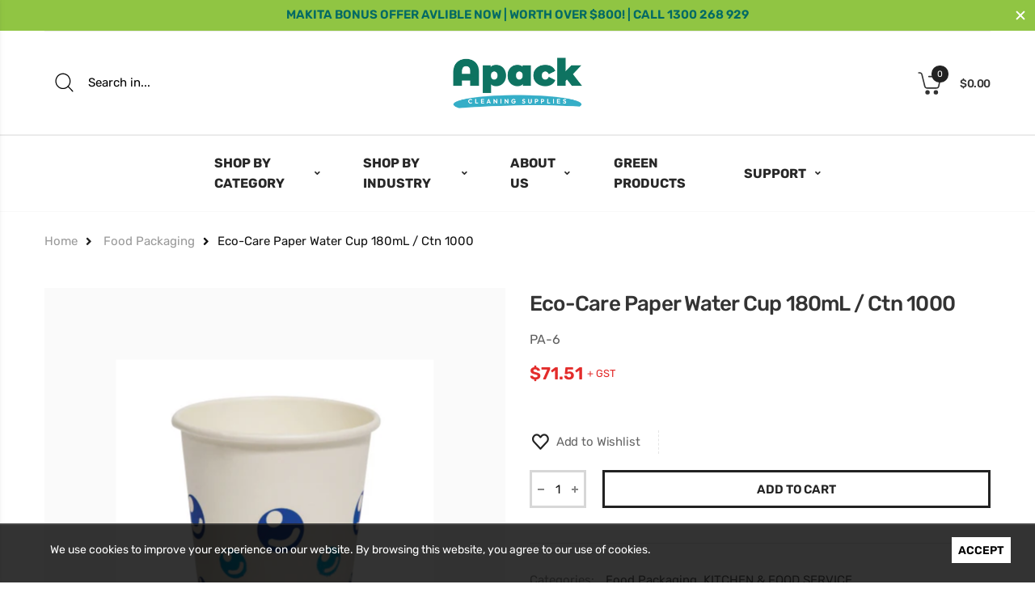

--- FILE ---
content_type: text/html; charset=utf-8
request_url: https://apack.au/products/180ml-eco-care-paper-water-cup-1000
body_size: 30301
content:
<!doctype html><!--[if IE 9]> <html class="ie9 no-js" lang="en" dir="ltr"> <![endif]-->
<!--[if (gt IE 9)|!(IE)]><!--> <html class="no-js" lang="en" dir="ltr"> <!--<![endif]-->
  <head>
    <script type="application/ld+json">

{

  "@context": "https://schema.org",

  "@type": "https://apack.au/LocalBusiness",

  "name": "Apack Cleaning Supplies",

  "image": "https://cdn.shopify.com/s/files/1/0338/7935/9627/articles/Blog_Post_Main_Image_1.png?v=1641878684",

  "url": "https://apack.au/",

  "logo": "https://apack.au/?ref=logo",

  "hasMap":"https://goo.gl/maps/CDq3kpZeLQvuimiUA",

  "telephone": "1300 268 929",

  "email":"mailto:"hello@apack.au",

"address": {

    "@type": "PostalAddress",

    "streetAddress": "20 Lenco Crescent",

    "addressLocality": "Landsborough",

	"addressRegion": "Queensland",

    "postalCode": "4550",

    "addressCountry": "AU"

  } ,

  "openingHoursSpecification": [{

    "@type": "OpeningHoursSpecification",

    "dayOfWeek": [

      "Monday",

      "Tuesday",

      "Wednesday",

      "Thursday",

      "Friday",

    ],

    "opens": "08:00",

    "closes": "15:30"

  }],

  "sameAs": [

    "https://www.facebook.com/apackspecialisedcleaningsupplies/",

    "https://www.instagram.com/apackcleaningsupplies/"

  ]

}

</script>
<!-- Hotjar Tracking Code for Apack Specialised Cleaning Supplies -->
<script>
    (function(h,o,t,j,a,r){
        h.hj=h.hj||function(){(h.hj.q=h.hj.q||[]).push(arguments)};
        h._hjSettings={hjid:2588109,hjsv:6};
        a=o.getElementsByTagName('head')[0];
        r=o.createElement('script');r.async=1;
        r.src=t+h._hjSettings.hjid+j+h._hjSettings.hjsv;
        a.appendChild(r);
    })(window,document,'https://static.hotjar.com/c/hotjar-','.js?sv=');
</script>
    <meta name="google-site-verification" content="0C7H-j-ywEtHg03sW92MWNTKxWPlJJ6XHYaltHm7p_M" />
    <!-- Google Tag Manager -->
<script>(function(w,d,s,l,i){w[l]=w[l]||[];w[l].push({'gtm.start':
new Date().getTime(),event:'gtm.js'});var f=d.getElementsByTagName(s)[0],
j=d.createElement(s),dl=l!='dataLayer'?'&l='+l:'';j.async=true;j.src=
'https://www.googletagmanager.com/gtm.js?id='+i+dl;f.parentNode.insertBefore(j,f);
})(window,document,'script','dataLayer','GTM-584H2J5');</script>
<!-- End Google Tag Manager -->
    <meta charset="utf-8">
    <meta http-equiv="X-UA-Compatible" content="IE=edge">
    <meta name="viewport" content="width=device-width, initial-scale=1.0, maximum-scale=5.0">
    <meta name="theme-color" content="#222222">
    <meta name="facebook-domain-verification" content="ccl5ggjfh1gg3xb8jf2d3j6xaqsss9" /><link rel="canonical" href="https://apack.au/products/180ml-eco-care-paper-water-cup-1000">
<link rel="preconnect" href="//fonts.shopifycdn.com/" crossorigin="">
<link rel="preconnect" href="//cdn.shopify.com/" crossorigin="">
<link rel="preconnect" href="//cdn2.shopify.com/" crossorigin="">
<link rel="dns-prefetch" href="//apack-aus.myshopify.com">
<link rel="dns-prefetch" href="//cdn.shopify.com">
<link rel="dns-prefetch" href="//cdn2.shopify.com">
<link rel="dns-prefetch" href="//v.shopify.com">
<link rel="preload" href="//apack.au/cdn/shop/t/2/assets/style.min.css?v=103746861823827912531648015146" as="style">
<link rel="preload" href="//apack.au/cdn/shop/t/2/assets/kiti.scss.css?v=171717377839201617121687996982" as="style">

<link rel="preload" href="//apack.au/cdn/shop/files/ACS-web-600w_150x@2x.png?v=1715849502" as="image" media="(min-width: 576px)">

<link rel="preload" href="//apack.au/cdn/shop/files/ACS-web-600w_150x@2x.png?v=1715849502" as="image" media="(max-width: 575px)">
<link rel="preload" href="//apack.au/cdn/fonts/rubik/rubik_n4.c2fb67c90aa34ecf8da34fc1da937ee9c0c27942.woff2" as="font" type="font/woff2" crossorigin><title>Eco-Care Paper Water Cup 180mL / Ctn 1000
&ndash; Apack Cleaning Supplies
</title><meta name="author" content="Apack Cleaning Supplies">
<!-- Favicon -->
<link rel="apple-touch-icon" sizes="180x180" href="//apack.au/cdn/shop/files/Apack_180x180.png?v=1721088775">

<link rel="icon" type="image/png" sizes="32x32" href="//apack.au/cdn/shop/files/Apack_32x32.png?v=1721088775">

<link rel="icon" type="image/png" sizes="16x16" href="//apack.au/cdn/shop/files/Apack_16x16.png?v=1721088775">
<link rel="manifest" href="//apack.au/cdn/shop/t/2/assets/site.webmanifest?v=10486654581792438851717460065">
<link rel="mask-icon" href="//apack.au/cdn/shop/files/https://cdn.shopify.com/s/files/1/0338/7935/9627/files/Apack_Logo_Colour.svg?v=1594610972&v=2874" color="#222222">

<link rel="shortcut icon" href="//apack.au/cdn/shop/files/Apack_48x48.png?v=1721088775">
<meta name="apple-mobile-web-app-title" content="Apack Cleaning Supplies">
<meta name="application-name" content="Apack Cleaning Supplies">
<meta name="msapplication-TileColor" content="#222222">
<meta name="msapplication-config" content="//apack.au/cdn/shop/t/2/assets/browserconfig.xml?v=2874">
<meta name="theme-color" content="#ffffff"><meta name="keywords" content="Eco-Care Paper Water Cup 180mL / Ctn 1000,Food Packaging,KITCHEN & FOOD SERVICE,food packaging,Apack Cleaning Supplies, apack.au"/>
<meta property="og:site_name" content="Apack Cleaning Supplies">
<meta property="og:url" content="https://apack.au/products/180ml-eco-care-paper-water-cup-1000">
<meta property="og:title" content="Eco-Care Paper Water Cup 180mL / Ctn 1000">
<meta property="og:type" content="product">
<meta property="og:description" content="Apack Cleaning Supplies offer ultra-competitive pricing on commercial cleaning products for all industries. We supply quality cleaning chemicals, biodegradable garbage bags, hand towels, toilet paper, disposable wipes, guest amenities and lots more!"><meta property="og:price:amount" content="71.51">
  <meta property="og:price:currency" content="AUD"><meta property="og:image" content="http://apack.au/cdn/shop/files/3c78fcef-5de0-49f4-9d6d-0369bf1e0131_1024x1024.jpg?v=1754627932">
<meta property="og:image:secure_url" content="https://apack.au/cdn/shop/files/3c78fcef-5de0-49f4-9d6d-0369bf1e0131_1024x1024.jpg?v=1754627932">
<meta name="twitter:site" content="@">
<meta name="twitter:card" content="summary_large_image">
<meta name="twitter:title" content="Eco-Care Paper Water Cup 180mL / Ctn 1000">
<meta name="twitter:description" content="Apack Cleaning Supplies offer ultra-competitive pricing on commercial cleaning products for all industries. We supply quality cleaning chemicals, biodegradable garbage bags, hand towels, toilet paper, disposable wipes, guest amenities and lots more!"><style data-shopify>@font-face {font-family: Rubik;font-weight: 300;font-style: normal;font-display: swap;src: url("//apack.au/cdn/fonts/rubik/rubik_n3.28109fbcae8bc8da2127ed6af6c67e4379561eae.woff2") format("woff2"), url("//apack.au/cdn/fonts/rubik/rubik_n3.942906c434ddf3af9a94498663613ee37f663688.woff") format("woff");}@font-face {font-family: Rubik;font-weight: 300;font-style: italic;font-display: swap;src: url("//apack.au/cdn/fonts/rubik/rubik_i3.b05e6185d3b0db0348bd29e75970654320ebece5.woff2") format("woff2"), url("//apack.au/cdn/fonts/rubik/rubik_i3.17e9c9c746422f896724a3d9c732ae33fc2e19fd.woff") format("woff");}@font-face {font-family: Rubik;font-weight: 400;font-style: normal;font-display: swap;src: url("//apack.au/cdn/fonts/rubik/rubik_n4.c2fb67c90aa34ecf8da34fc1da937ee9c0c27942.woff2") format("woff2"), url("//apack.au/cdn/fonts/rubik/rubik_n4.d229bd4a6a25ec476a0829a74bf3657a5fd9aa36.woff") format("woff");}@font-face {font-family: Rubik;font-weight: 400;font-style: italic;font-display: swap;src: url("//apack.au/cdn/fonts/rubik/rubik_i4.528fdfa8adf0c2cb49c0f6d132dcaffa910849d6.woff2") format("woff2"), url("//apack.au/cdn/fonts/rubik/rubik_i4.937396c2106c0db7a4072bbcd373d4e3d0ab306b.woff") format("woff");}@font-face {font-family: Rubik;font-weight: 500;font-style: normal;font-display: swap;src: url("//apack.au/cdn/fonts/rubik/rubik_n5.46f1bf0063ef6b3840ba0b9b71e86033a15b4466.woff2") format("woff2"), url("//apack.au/cdn/fonts/rubik/rubik_n5.c73c6e4dcc7dfb4852265eb6e0e59860278f8b84.woff") format("woff");}@font-face {font-family: Rubik;font-weight: 500;font-style: italic;font-display: swap;src: url("//apack.au/cdn/fonts/rubik/rubik_i5.19a99c8c803a7eb25104a980b664bd43b48a64b8.woff2") format("woff2"), url("//apack.au/cdn/fonts/rubik/rubik_i5.db4b713e0bbf7f5de357c310adbf9d63fefcef30.woff") format("woff");}@font-face {font-family: Rubik;font-weight: 600;font-style: normal;font-display: swap;src: url("//apack.au/cdn/fonts/rubik/rubik_n6.67aea03a872140ecba69ec8f230a6b23b75ea115.woff2") format("woff2"), url("//apack.au/cdn/fonts/rubik/rubik_n6.68bdcdd14ff1017f6af9d9be50d3740fc083b3fd.woff") format("woff");}@font-face {font-family: Rubik;font-weight: 600;font-style: italic;font-display: swap;src: url("//apack.au/cdn/fonts/rubik/rubik_i6.5023766262fd45dbd0fd5eaa5993b459c760c142.woff2") format("woff2"), url("//apack.au/cdn/fonts/rubik/rubik_i6.d8047660bfa53ce9fbb8f4dbd284414c9080892d.woff") format("woff");}@font-face {font-family: Rubik;font-weight: 700;font-style: normal;font-display: swap;src: url("//apack.au/cdn/fonts/rubik/rubik_n7.9ddb1ff19ac4667369e1c444a6663062e115e651.woff2") format("woff2"), url("//apack.au/cdn/fonts/rubik/rubik_n7.2f2815a4763d5118fdb49ad25ccceea3eafcae92.woff") format("woff");}@font-face {font-family: Rubik;font-weight: 700;font-style: italic;font-display: swap;src: url("//apack.au/cdn/fonts/rubik/rubik_i7.e37585fef76596b7b87ec84ca28db2ef5e3df433.woff2") format("woff2"), url("//apack.au/cdn/fonts/rubik/rubik_i7.a18d51774424b841c335ca3a15ab66cba9fce8c1.woff") format("woff");}@font-face {font-family: Rubik;font-weight: 800;font-style: normal;font-display: swap;src: url("//apack.au/cdn/fonts/rubik/rubik_n8.0e2a45261abf287b16304e1c6dd377a13b80a8e8.woff2") format("woff2"), url("//apack.au/cdn/fonts/rubik/rubik_n8.a389d3ad276d8a1ed2d6e4f277512482adca2b8d.woff") format("woff");}@font-face {font-family: Rubik;font-weight: 800;font-style: italic;font-display: swap;src: url("//apack.au/cdn/fonts/rubik/rubik_i8.2db9569f9372ba84f6c1b95d3baaa7cbcf24124c.woff2") format("woff2"), url("//apack.au/cdn/fonts/rubik/rubik_i8.51d91a148e05c7f12999089e4b31ac58fd310886.woff") format("woff");}@font-face {font-family: Rubik;font-weight: 900;font-style: normal;font-display: swap;src: url("//apack.au/cdn/fonts/rubik/rubik_n9.a96af3fadf0eee23bf8ef1d527f20fc303ee8e39.woff2") format("woff2"), url("//apack.au/cdn/fonts/rubik/rubik_n9.912473bc6ceb91ff8a2bf1f305978282842fa234.woff") format("woff");}@font-face {font-family: Rubik;font-weight: 900;font-style: italic;font-display: swap;src: url("//apack.au/cdn/fonts/rubik/rubik_i9.5a5cd131910258a8e78b0ddc29daffb39b5a8ed8.woff2") format("woff2"), url("//apack.au/cdn/fonts/rubik/rubik_i9.6981883564a7131b5ea3d258b2aecac36a209d42.woff") format("woff");}:root {--primary: #222222;}*,*::before,*::after {box-sizing: border-box;}html{font-size: 62.5% !important;font-family: sans-serif;line-height: 1.15;-webkit-text-size-adjust: 100%;-ms-text-size-adjust: 100%;-ms-overflow-style: scrollbar;-webkit-tap-highlight-color: rgba(0, 0, 0, 0);}@media (min-width: 768px) {html{font-size: 67% !important;}}body {margin: 0;font: normal 400 1.4rem/1.86 Rubik, sans-serif;font-style: normal;color: #222222;background-color: #ffffff;width: 100%;background-position: center top;background-repeat: no-repeat;overflow-x: hidden !important;}.wrap-container {background-color : #ffffff;}::selection {color: #fff;background-color: #222222;}:focus {outline: none !important;}a{color: #222222;}a:hover,a:focus {color: #151515;}h1, .h1,h2, .h2,h3, .h3,h4, .h4,h5, .h5,h6, .h6 {font-weight: 500;line-height: 1.1;margin-bottom: 1.4rem;color: #333333;letter-spacing: -.03em;}h1, .h1 {font-size: 5rem;}h2, .h2 {font-size: 4rem;}h3, .h3 {font-size: 3rem;}h4, .h4 {font-size: 2.4rem;}h5, .h5 {font-size: 2rem;letter-spacing: -.025em;}h6, .h6 {font-size: 1.6rem;letter-spacing: -.01em;}header {height: auto !important;}.kt-nav {font-family: Rubik, sans-serif, -apple-system, BlinkMacSystemFont, "Segoe UI", "Apple Color Emoji", "Segoe UI Emoji", "Segoe UI Symbol", "Noto Color Emoji" !important;font-weight: 700 !important;font-style: normal !important;}.kt-nav.main-menu>.menu-item>a{text-transform: uppercase;font-size: 1.5rem;}	.owl-carousel{-webkit-tap-highlight-color:transparent;position:relative; display:block !important;width: 100%;}	.owl-carousel[data-items="1"]:not(.owl-loaded) > li,	.owl-carousel[data-items="1"]:not(.owl-loaded) > div,	.owl-carousel[data-items="1"]:not(.owl-loaded) > ul {	display: inline-block;	max-width: 100%;	width: 100%;	}	.owl-carousel[data-items="1"]:not(.owl-loaded) > li:nth-child(n+2),	.owl-carousel[data-items="1"]:not(.owl-loaded) > div:nth-child(n+2),	.owl-carousel[data-items="1"]:not(.owl-loaded) > ul:nth-child(n+2) {	right: 0;	}	.owl-carousel[data-items="2"]:not(.owl-loaded) > ul,	.owl-carousel[data-items="2"]:not(.owl-loaded) > li,	.owl-carousel[data-items="2"]:not(.owl-loaded) > div,	.owl-carousel[data-items="3"]:not(.owl-loaded) > ul,	.owl-carousel[data-items="3"]:not(.owl-loaded) > li,	.owl-carousel[data-items="3"]:not(.owl-loaded) > div,	.owl-carousel[data-items="4"]:not(.owl-loaded) > ul,	.owl-carousel[data-items="4"]:not(.owl-loaded) > li,	.owl-carousel[data-items="4"]:not(.owl-loaded) > div,	.owl-carousel[data-items="5"]:not(.owl-loaded) > ul,	.owl-carousel[data-items="5"]:not(.owl-loaded) > li,	.owl-carousel[data-items="5"]:not(.owl-loaded) > div,	.owl-carousel[data-items="6"]:not(.owl-loaded) > ul,	.owl-carousel[data-items="6"]:not(.owl-loaded) > li,	.owl-carousel[data-items="6"]:not(.owl-loaded) > div {	float: left;	max-width: calc(50% - 15px);max-width: -o-calc(50% - 15px);max-width: -ms-calc(50% - 15px);max-width: -moz-calc(50% - 15px);max-width: -webkit-calc(50% - 15px);	width: 100%;margin-right: 30px;	}	.owl-carousel[data-items]:not(.owl-loaded) > ul:nth-child(n+2),	.owl-carousel[data-items]:not(.owl-loaded) > li:nth-child(n+2),	.owl-carousel[data-items]:not(.owl-loaded) > div:nth-child(n+2){	position: absolute;	top: 0;	left: 0;	opacity: 0;	z-index: -1;	}	@media (min-width: 375px){		.owl-carousel[data-items="3"]:not(.owl-loaded) > ul,		.owl-carousel[data-items="3"]:not(.owl-loaded) > li,		.owl-carousel[data-items="3"]:not(.owl-loaded) > div,		.owl-carousel[data-items="4"]:not(.owl-loaded) > ul,		.owl-carousel[data-items="4"]:not(.owl-loaded) > li,		.owl-carousel[data-items="4"]:not(.owl-loaded) > div,		.owl-carousel[data-items="5"]:not(.owl-loaded) > ul,		.owl-carousel[data-items="5"]:not(.owl-loaded) > li,		.owl-carousel[data-items="5"]:not(.owl-loaded) > div,		.owl-carousel[data-items="6"]:not(.owl-loaded) > ul,		.owl-carousel[data-items="6"]:not(.owl-loaded) > li,		.owl-carousel[data-items="6"]:not(.owl-loaded) > div {max-width: calc(50% - 15px);max-width: -o-calc(50% - 15px);max-width: -ms-calc(50% - 15px);max-width: -moz-calc(50% - 15px);max-width: -webkit-calc(50% - 15px);		}		.owl-carousel[data-items="2"]:not(.owl-loaded) > ul:nth-child(2),		.owl-carousel[data-items="2"]:not(.owl-loaded) > li:nth-child(2),		.owl-carousel[data-items="2"]:not(.owl-loaded) > div:nth-child(2),		.owl-carousel[data-items="3"]:not(.owl-loaded) > li:nth-child(2),		.owl-carousel[data-items="3"]:not(.owl-loaded) > div:nth-child(2),		.owl-carousel[data-items="4"]:not(.owl-loaded) > ul:nth-child(2),		.owl-carousel[data-items="4"]:not(.owl-loaded) > li:nth-child(2),		.owl-carousel[data-items="4"]:not(.owl-loaded) > div:nth-child(2),		.owl-carousel[data-items="5"]:not(.owl-loaded) > ul:nth-child(2),		.owl-carousel[data-items="5"]:not(.owl-loaded) > li:nth-child(2),		.owl-carousel[data-items="5"]:not(.owl-loaded) > div:nth-child(2),		.owl-carousel[data-items="6"]:not(.owl-loaded) > ul:nth-child(2),		.owl-carousel[data-items="6"]:not(.owl-loaded) > li:nth-child(2),		.owl-carousel[data-items="6"]:not(.owl-loaded) > div:nth-child(2){			position: static;			opacity: 1;			z-index: auto;margin-right: 0;		}	}	@media (min-width: 768px){		.owl-carousel[data-items="3"]:not(.owl-loaded) > ul,		.owl-carousel[data-items="3"]:not(.owl-loaded) > li,		.owl-carousel[data-items="3"]:not(.owl-loaded) > div {max-width: calc(33.333333333% - 15px);max-width: -o-calc(33.333333333% - 15px);max-width: -ms-calc(33.333333333% - 15px);max-width: -moz-calc(33.333333333% - 15px);max-width: -webkit-calc(33.333333333% - 15px);		}		.owl-carousel[data-items="4"]:not(.owl-loaded) > ul,		.owl-carousel[data-items="4"]:not(.owl-loaded) > li,		.owl-carousel[data-items="4"]:not(.owl-loaded) > div{max-width: calc(25% - 15px);max-width: -o-calc(25% - 15px);max-width: -ms-calc(25% - 15px);max-width: -moz-calc(25% - 15px);max-width: -webkit-calc(25% - 15px);		}		.owl-carousel[data-items="5"]:not(.owl-loaded) > ul,		.owl-carousel[data-items="5"]:not(.owl-loaded) > li,		.owl-carousel[data-items="5"]:not(.owl-loaded) > div {max-width: calc(20% - 15px);max-width: -o-calc(20% - 15px);max-width: -ms-calc(20% - 15px);max-width: -moz-calc(20% - 15px);max-width: -webkit-calc(20% - 15px);		}		.owl-carousel[data-items="6"]:not(.owl-loaded) > ul,		.owl-carousel[data-items="6"]:not(.owl-loaded) > li,		.owl-carousel[data-items="6"]:not(.owl-loaded) > div {max-width: calc(16.6666666667% - 15px);max-width: -o-calc(16.6666666667% - 15px);max-width: -ms-calc(16.6666666667% - 15px);max-width: -moz-calc(16.6666666667% - 15px);max-width: -webkit-calc(16.6666666667% - 15px);		}		.owl-carousel[data-items="3"]:not(.owl-loaded) > ul:nth-child(3),		.owl-carousel[data-items="3"]:not(.owl-loaded) > li:nth-child(3),		.owl-carousel[data-items="3"]:not(.owl-loaded) > div:nth-child(3),		.owl-carousel[data-items="4"]:not(.owl-loaded) > ul:nth-child(3),		.owl-carousel[data-items="4"]:not(.owl-loaded) > li:nth-child(3),		.owl-carousel[data-items="4"]:not(.owl-loaded) > div:nth-child(3),		.owl-carousel[data-items="4"]:not(.owl-loaded) > ul:nth-child(4),		.owl-carousel[data-items="4"]:not(.owl-loaded) > li:nth-child(4),		.owl-carousel[data-items="4"]:not(.owl-loaded) > div:nth-child(4),		.owl-carousel[data-items="5"]:not(.owl-loaded) > ul:nth-child(3),		.owl-carousel[data-items="5"]:not(.owl-loaded) > li:nth-child(3),		.owl-carousel[data-items="5"]:not(.owl-loaded) > div:nth-child(3),		.owl-carousel[data-items="5"]:not(.owl-loaded) > ul:nth-child(4),		.owl-carousel[data-items="5"]:not(.owl-loaded) > li:nth-child(4),		.owl-carousel[data-items="5"]:not(.owl-loaded) > div:nth-child(4),		.owl-carousel[data-items="5"]:not(.owl-loaded) > ul:nth-child(5),		.owl-carousel[data-items="5"]:not(.owl-loaded) > li:nth-child(5),		.owl-carousel[data-items="5"]:not(.owl-loaded) > div:nth-child(5),		.owl-carousel[data-items="6"]:not(.owl-loaded) > ul:nth-child(3),		.owl-carousel[data-items="6"]:not(.owl-loaded) > li:nth-child(3),		.owl-carousel[data-items="6"]:not(.owl-loaded) > div:nth-child(3),		.owl-carousel[data-items="6"]:not(.owl-loaded) > ul:nth-child(4),		.owl-carousel[data-items="6"]:not(.owl-loaded) > li:nth-child(4),		.owl-carousel[data-items="6"]:not(.owl-loaded) > div:nth-child(4),		.owl-carousel[data-items="6"]:not(.owl-loaded) > ul:nth-child(5),		.owl-carousel[data-items="6"]:not(.owl-loaded) > li:nth-child(5),		.owl-carousel[data-items="6"]:not(.owl-loaded) > div:nth-child(5),		.owl-carousel[data-items="6"]:not(.owl-loaded) > ul:nth-child(6),		.owl-carousel[data-items="6"]:not(.owl-loaded) > li:nth-child(6),		.owl-carousel[data-items="6"]:not(.owl-loaded) > div:nth-child(6){			position: static;			opacity: 1;			z-index: auto;margin-right: 0;		}	}	@media (max-width: 767px) {		.owl-carousel-mobile[data-items="1"]:not(.owl-loaded) > li, .owl-carousel-mobile[data-items="1"]:not(.owl-loaded) > div {		display: inline-block;		max-width: 100%;		width: 100%;		}				.owl-carousel-mobile[data-items="1"]:not(.owl-loaded) > li:nth-child(n+2), .owl-carousel-mobile[data-items="1"]:not(.owl-loaded) > div:nth-child(n+2){		position: absolute;		top: 0;		left: 0;		right: 0;		opacity: 0;		z-index: -1;		}	}[data-slides-per-view="1"]:not(.swiper-container-initialized) .swiper-slide:nth-child(n+2) {right: 0;}[data-slides-per-view="3"]:not(.swiper-container-initialized) .swiper-slide,[data-slides-per-view="4"]:not(.swiper-container-initialized) .swiper-slide {float: left;max-width: 50%;width: 100%;}[data-slides-per-view]:not(.swiper-container-initialized) .swiper-slide:nth-child(n+2){position: absolute;top: 0;left: 0;opacity: 0;z-index: -1;}[data-slides-per-view][data-direction="vertical"]:not(.swiper-container-initialized) .swiper-slide:nth-child(n+2){position: static;top: auto;left: auto;opacity: 1;z-index: 0;}@media (max-width: 375px){[data-slides-per-view="1"]:not(.swiper-container-initialized) .swiper-slide{max-width: 100%;}}@media (min-width: 375px){[data-slides-per-view="3"]:not(.swiper-container-initialized) .swiper-slide,[data-slides-per-view="4"]:not(.swiper-container-initialized) .swiper-slide{max-width: calc(50% - 15px);margin-right: 20px;}[data-slides-per-view="3"]:not(.swiper-container-initialized) .swiper-slide:nth-child(2),[data-slides-per-view="4"]:not(.swiper-container-initialized) .swiper-slide:nth-child(2){position: static;opacity: 1;z-index: auto;}}@media (min-width: 768px){[data-slides-per-view="3"]:not(.swiper-container-initialized) .swiper-slide {max-width: calc(33.333333333% - 15px);margin-right: 20px;}[data-slides-per-view="4"]:not(.swiper-container-initialized) .swiper-slide{max-width: calc(25% - 15px);margin-right: 20px;}[data-slides-per-view="3"]:not(.swiper-container-initialized) .swiper-slide:nth-child(3),[data-slides-per-view="4"]:not(.swiper-container-initialized) .swiper-slide:nth-child(3){position: static;opacity: 1;z-index: auto;}[data-slides-to-show][data-vertical="true"]:not(.slick-initialized) > li{max-width: 100%;}}@media (max-width: 767px) { .product-single__photos-item {max-width: 100%;}}.lazyload, .lazyloading {width: 100%;}.lazyload:not([data-bgset]), .lazyloading:not([data-bgset]){opacity: 0;}.lazyloading[data-include]{opacity: 1;text-align: center;}.lazyload[data-include],.lazyloading[data-include] {min-height: 200px;position: relative;}.lazyloading[data-include]:after{position: absolute;top: 50%;margin-top: -20px;left: 50%;margin-left: -34px;}.lazyload[data-bgset],.videoWrapper{background-color: #fafafa;}.lazyload_blur {	position: relative;	display: block;	overflow: hidden;	}	.lazy_blur {	width: 100%;	}	.lazy_blur.lazyload, .lazy_blur.lazyloading {	width: 100% !important;	}	.lazy_blur + .blur_lazy {	-webkit-filter: blur(10px);	filter: blur(10px);	transform: scale(10);	-webkit-transform: scale(10);	-webkit-transition: opacity 0.3s ease 0s;	-o-transition: opacity 0.3s ease 0s;	transition: opacity 0.3s ease 0s;	}	.lazy_blur.lazyloading + .blur_lazy {	opacity: 0;	}	.lazy_blur.lazyloaded + .blur_lazy {	display: none;	}	.lazyloading[data-include]:after {	content: "";	background-image: url(//apack.au/cdn/shop/t/2/assets/Infinity-1.2s-68px.svg?v=70592817479178395221586565325);	width: 68px;	height: 40px;	background-size: auto;	background-position: center;	display: inline-block;	}.lazyloaded[data-include]:after{display: none !important;}.aspectRatioPlaceholder {position: relative;overflow: hidden;}.second-thumb img.lazyload{display: none !important;}.product-item .product-thumb .primary-thumb img,.product-item .product-thumb .second-thumb img,.product-single__photo.aspectRatioPlaceholder img,.product-single__thumbnail.aspectRatioPlaceholder img{position: absolute;height: auto;width: auto;max-width: 100.5%;max-height: 100.5%;top: 50%;left: 50%;-ms-transform: translate(-50%, -50%);-webkit-transform: translate(-50%, -50%);transition: all .3s ease-in-out;-o-transition: all .3s ease-in-out;-ms-transition: all .3s ease-in-out;-moz-transition: all .3s ease-in-out;-webkit-transition: all .3s ease-in-out;}.product-item .product-inner:hover .primary-thumb:not(:last-child) img {opacity: 0;}.product-item .product-inner:not(:hover) .second-thumb img {opacity: 0;backface-visibility: hidden;-moz-backface-visibility: hidden;-webkit-backface-visibility: hidden;}.product-item .product-inner:not(:hover) .second-thumb .loading-second-thumb{display: none;}.product-item .product-inner:hover .second-thumb img {display: block !important;animation: fade1 .5s;}@keyframes fade1 {0% {opacity: 0;}100% {opacity: 1;}}.grid-item.list .product-inner:not(:hover) .second-thumb img {-ms-transform: translate(-55%, -50%);-webkit-transform: translate(-55%, -50%);transform: translate(-55%, -50%);}.product-item .hassecond-thumb .second-thumb {width: 100%;}.product-item .product-inner .primary-thumb img.lazyload:not([src]), .product-item .product-inner .second-thumb img.lazyload:not([src]),.product-item .product-inner .primary-thumb img.lazyloading:not([src]), .product-item .product-inner .second-thumb img.lazyloading:not([src]) {width: 100%;opacity: 0;}.product-inner .aspectRatio:not(.aspectRatioPlaceholder) .primary-thumb img {position: static;display: inline-block;transform: none;-ms-transform: none;-webkit-transform: none;}.product-inner .aspectRatio:not(.aspectRatioPlaceholder) .primary-thumb img,.product-inner .aspectRatio:not(.aspectRatioPlaceholder) .second-thumb img{width: 100%;}.is-cover .nonheight img {max-height: none !important;width: 100.5% !important;}.is-cover .nonwidth img {max-width: none !important;height: 100.5% !important;width: 100.5%;}.is-cover .nonwidth_.nonheight img{max-height: none !important;width: 100.5% !important;}.is-cover .nonheight_.nonwidth img {max-width: none !important;height: 100.5% !important;}.is-contain .nonheight img {height: 100.5% !important;}.is-contain .nonwidth img {width: 100.5% !important;}.is-contain .nonwidth_.nonheight img {height: 100.5% !important;}.is-contain .nonheight_.nonwidth img {width: 100.5% !important;}.product-item .product-thumb .is-default img {width: 100.5%;max-width: none;max-height: none;}.shopify-section::after {display: block;clear: both;content: "";}[data-rating="0.0"] {display: none !important;}.owl-carousel.nav-style1 .owl-prev .icon,.owl-carousel.nav-style1 .owl-next .icon{font-family: Rubik !important;}.clearfix:before,.clearfix:after{display: table;content: " ";}.clearfix:after{clear: both;} .aspectRatioPlaceholder{display: block;height: 0;width: 100%;padding-bottom: 129.62962962962962%;}#qsShowUp .aspectRatioPlaceholder{padding-bottom: 129.62962962962962% !important;}.aspectRatioPlaceholder,.slideshow__slide .imagecontainer-img{background-color: #fafafa;}.img__banner:not(.none-bg){background-color: #fafafa;}.product-thumb .second-thumb img.lazyloading+.loading-img,.product-single__photo-image.lazyloading+.loading-img{position: absolute;top: 50%;left: 50%;margin-top: -17px;margin-left: -17px;z-index: 11;width: 35px;height: 35px;background-image: url(//apack.au/cdn/shop/t/2/assets/Infinity-1.2s-68px-Color.svg?v=119584349566503886111586565382);background-size: contain;background-repeat: no-repeat;}.slideshow__slide .imagecontainer {position: relative;width: 100%;overflow: hidden;display: block;}.slideshow__slide .imagecontainer:before {content: "";display: block;width: 100%;height: 0;}.slideshow__slide .imagecontainer figure {margin: 0;}.slideshow__slide .imagecontainer-img {position: absolute;top: 0;left: 0;width: 100%;height: 100%;border: 0;background-repeat: no-repeat;background-position: center;transition: 400ms transform, 400ms opacity;}.slideshow__slide .is-contain.imagecontainer .imagecontainer-img {background-size: contain;}.slideshow__slide .is-cover.imagecontainer .imagecontainer-img {background-size: cover;}.wait-for-css{display: none;}.wait-for-css.wait-inline{display: block;opacity: 0;visibility: hidden;}.template-cart .block-minicart{pointer-events: none;}@media (min-width: 576px) {.main-image:not(.oneImagePhoto)[data-vertical="true"] {-ms-flex: 0 0 79.6666667%;flex: 0 0 79.6666667%;max-width: 79.6666667%;}.thumbnails[data-vertical="true"] {-ms-flex: 0 0 20.3333333%;flex: 0 0 20.3333333%;max-width: 20.3333333%;}}</style><script src="//apack.au/cdn/shop/t/2/assets/activecampaign-tracking.js?v=41777751737325663231618926258" type="text/javascript"></script>
    <link href="//apack.au/cdn/shop/t/2/assets/style.min.css?v=103746861823827912531648015146" rel="stylesheet" type="text/css" media="all" />
    
    <link href="//apack.au/cdn/shop/t/2/assets/kiti.scss.css?v=171717377839201617121687996982" rel="stylesheet" type="text/css" media="all" />
<script>
  document.documentElement.className = document.documentElement.className.replace('no-js', 'js');
  var localStorageCurrency = null;
  var goto = !0;
  var optionValue = '';
  var optionIndex = '';
  var shopLocale = "en";
  var groupsFilter = brands_icon = colorGroupFilter = currTags = currTags_handleize = collectionTags = iscollectionTags = new Array;
  var currPage = 0;
  var announcement = sessionStorage.getItem('announcement');
  const product_id = 6885954814091;
  const product_handle = "180ml-eco-care-paper-water-cup-1000";
  const canonical_url = "https://apack.au/products/180ml-eco-care-paper-water-cup-1000";
  const shopURL = "https://apack-aus.myshopify.com";
  const createPagesByTheme = true;
  const themeAjaxCart = false; 
  const templateName = "product";
  const firstPrd = "/products/100-green-scour-pad-15x10cm";
  var theme = {   
    moneyFormat: "${{amount}}",
    money_with_currency_format: "${{amount}} AUD",
    money_format: "${{amount}}",
    attrTheme: false,
    deliveryFormatDate: "dddd MM\/DD\/YYYY",
    cartAttributes: {}
  };
  if (typeof Currency === 'undefined') {
    var Kt_currency = {};
  }
  Kt_currency.format = "money_format";
  const shopCurrency = "AUD";window.setCookie = function(cname, cvalue, exdays, exhours, exminute) {
    var d = new Date();
    d.setTime(d.getTime() + (exdays * exhours * exminute * 60 * 1000));
    var expires = (exminute == 0 ? 1 : "expires="+d.toUTCString());
    document.cookie = cname + "=" + cvalue + ";" + expires + ";path=/";
  }

  window.getCookie = function(cname) {
    var name = cname + "=";
    var ca = document.cookie.split(';');
    for(var i = 0; i < ca.length; i++) {
      var c = ca[i];
      while (c.charAt(0) == ' ') {
        c = c.substring(1);
      }
      if (c.indexOf(name) == 0) {
        return c.substring(name.length, c.length);
      }
    }
    return "";
  }  
  "undefined" == typeof window.Shopify && (window.Shopify = {})
</script><script>window.performance && window.performance.mark && window.performance.mark('shopify.content_for_header.start');</script><meta name="google-site-verification" content="IDysGN84B5SO_051sinWhkuMjXhyUyeHnFPZWx5eb1E">
<meta name="google-site-verification" content="prcdfPhqN-2crV__0Mgm5gbfV-1Gu5BxDMTUM4_Ga6s">
<meta name="google-site-verification" content="8H2_yoESF5q08TAjTl8uCjAeDVSkl_EH6s6T4z5Tk0A">
<meta name="facebook-domain-verification" content="703dh9hp90hat7wjlrf1fltw9ng8qq">
<meta id="shopify-digital-wallet" name="shopify-digital-wallet" content="/33879359627/digital_wallets/dialog">
<meta name="shopify-checkout-api-token" content="ff6851119a8d1364596fae98197e8987">
<link rel="alternate" type="application/json+oembed" href="https://apack.au/products/180ml-eco-care-paper-water-cup-1000.oembed">
<script async="async" src="/checkouts/internal/preloads.js?locale=en-AU"></script>
<link rel="preconnect" href="https://shop.app" crossorigin="anonymous">
<script async="async" src="https://shop.app/checkouts/internal/preloads.js?locale=en-AU&shop_id=33879359627" crossorigin="anonymous"></script>
<script id="apple-pay-shop-capabilities" type="application/json">{"shopId":33879359627,"countryCode":"AU","currencyCode":"AUD","merchantCapabilities":["supports3DS"],"merchantId":"gid:\/\/shopify\/Shop\/33879359627","merchantName":"Apack Cleaning Supplies","requiredBillingContactFields":["postalAddress","email","phone"],"requiredShippingContactFields":["postalAddress","email","phone"],"shippingType":"shipping","supportedNetworks":["visa","masterCard","amex","jcb"],"total":{"type":"pending","label":"Apack Cleaning Supplies","amount":"1.00"},"shopifyPaymentsEnabled":true,"supportsSubscriptions":true}</script>
<script id="shopify-features" type="application/json">{"accessToken":"ff6851119a8d1364596fae98197e8987","betas":["rich-media-storefront-analytics"],"domain":"apack.au","predictiveSearch":true,"shopId":33879359627,"locale":"en"}</script>
<script>var Shopify = Shopify || {};
Shopify.shop = "apack-aus.myshopify.com";
Shopify.locale = "en";
Shopify.currency = {"active":"AUD","rate":"1.0"};
Shopify.country = "AU";
Shopify.theme = {"name":"Hooli v2.1.0","id":95194480779,"schema_name":"Hooli","schema_version":"2.1.0","theme_store_id":null,"role":"main"};
Shopify.theme.handle = "null";
Shopify.theme.style = {"id":null,"handle":null};
Shopify.cdnHost = "apack.au/cdn";
Shopify.routes = Shopify.routes || {};
Shopify.routes.root = "/";</script>
<script type="module">!function(o){(o.Shopify=o.Shopify||{}).modules=!0}(window);</script>
<script>!function(o){function n(){var o=[];function n(){o.push(Array.prototype.slice.apply(arguments))}return n.q=o,n}var t=o.Shopify=o.Shopify||{};t.loadFeatures=n(),t.autoloadFeatures=n()}(window);</script>
<script>
  window.ShopifyPay = window.ShopifyPay || {};
  window.ShopifyPay.apiHost = "shop.app\/pay";
  window.ShopifyPay.redirectState = null;
</script>
<script id="shop-js-analytics" type="application/json">{"pageType":"product"}</script>
<script defer="defer" async type="module" src="//apack.au/cdn/shopifycloud/shop-js/modules/v2/client.init-shop-cart-sync_BT-GjEfc.en.esm.js"></script>
<script defer="defer" async type="module" src="//apack.au/cdn/shopifycloud/shop-js/modules/v2/chunk.common_D58fp_Oc.esm.js"></script>
<script defer="defer" async type="module" src="//apack.au/cdn/shopifycloud/shop-js/modules/v2/chunk.modal_xMitdFEc.esm.js"></script>
<script type="module">
  await import("//apack.au/cdn/shopifycloud/shop-js/modules/v2/client.init-shop-cart-sync_BT-GjEfc.en.esm.js");
await import("//apack.au/cdn/shopifycloud/shop-js/modules/v2/chunk.common_D58fp_Oc.esm.js");
await import("//apack.au/cdn/shopifycloud/shop-js/modules/v2/chunk.modal_xMitdFEc.esm.js");

  window.Shopify.SignInWithShop?.initShopCartSync?.({"fedCMEnabled":true,"windoidEnabled":true});

</script>
<script>
  window.Shopify = window.Shopify || {};
  if (!window.Shopify.featureAssets) window.Shopify.featureAssets = {};
  window.Shopify.featureAssets['shop-js'] = {"shop-cart-sync":["modules/v2/client.shop-cart-sync_DZOKe7Ll.en.esm.js","modules/v2/chunk.common_D58fp_Oc.esm.js","modules/v2/chunk.modal_xMitdFEc.esm.js"],"init-fed-cm":["modules/v2/client.init-fed-cm_B6oLuCjv.en.esm.js","modules/v2/chunk.common_D58fp_Oc.esm.js","modules/v2/chunk.modal_xMitdFEc.esm.js"],"shop-cash-offers":["modules/v2/client.shop-cash-offers_D2sdYoxE.en.esm.js","modules/v2/chunk.common_D58fp_Oc.esm.js","modules/v2/chunk.modal_xMitdFEc.esm.js"],"shop-login-button":["modules/v2/client.shop-login-button_QeVjl5Y3.en.esm.js","modules/v2/chunk.common_D58fp_Oc.esm.js","modules/v2/chunk.modal_xMitdFEc.esm.js"],"pay-button":["modules/v2/client.pay-button_DXTOsIq6.en.esm.js","modules/v2/chunk.common_D58fp_Oc.esm.js","modules/v2/chunk.modal_xMitdFEc.esm.js"],"shop-button":["modules/v2/client.shop-button_DQZHx9pm.en.esm.js","modules/v2/chunk.common_D58fp_Oc.esm.js","modules/v2/chunk.modal_xMitdFEc.esm.js"],"avatar":["modules/v2/client.avatar_BTnouDA3.en.esm.js"],"init-windoid":["modules/v2/client.init-windoid_CR1B-cfM.en.esm.js","modules/v2/chunk.common_D58fp_Oc.esm.js","modules/v2/chunk.modal_xMitdFEc.esm.js"],"init-shop-for-new-customer-accounts":["modules/v2/client.init-shop-for-new-customer-accounts_C_vY_xzh.en.esm.js","modules/v2/client.shop-login-button_QeVjl5Y3.en.esm.js","modules/v2/chunk.common_D58fp_Oc.esm.js","modules/v2/chunk.modal_xMitdFEc.esm.js"],"init-shop-email-lookup-coordinator":["modules/v2/client.init-shop-email-lookup-coordinator_BI7n9ZSv.en.esm.js","modules/v2/chunk.common_D58fp_Oc.esm.js","modules/v2/chunk.modal_xMitdFEc.esm.js"],"init-shop-cart-sync":["modules/v2/client.init-shop-cart-sync_BT-GjEfc.en.esm.js","modules/v2/chunk.common_D58fp_Oc.esm.js","modules/v2/chunk.modal_xMitdFEc.esm.js"],"shop-toast-manager":["modules/v2/client.shop-toast-manager_DiYdP3xc.en.esm.js","modules/v2/chunk.common_D58fp_Oc.esm.js","modules/v2/chunk.modal_xMitdFEc.esm.js"],"init-customer-accounts":["modules/v2/client.init-customer-accounts_D9ZNqS-Q.en.esm.js","modules/v2/client.shop-login-button_QeVjl5Y3.en.esm.js","modules/v2/chunk.common_D58fp_Oc.esm.js","modules/v2/chunk.modal_xMitdFEc.esm.js"],"init-customer-accounts-sign-up":["modules/v2/client.init-customer-accounts-sign-up_iGw4briv.en.esm.js","modules/v2/client.shop-login-button_QeVjl5Y3.en.esm.js","modules/v2/chunk.common_D58fp_Oc.esm.js","modules/v2/chunk.modal_xMitdFEc.esm.js"],"shop-follow-button":["modules/v2/client.shop-follow-button_CqMgW2wH.en.esm.js","modules/v2/chunk.common_D58fp_Oc.esm.js","modules/v2/chunk.modal_xMitdFEc.esm.js"],"checkout-modal":["modules/v2/client.checkout-modal_xHeaAweL.en.esm.js","modules/v2/chunk.common_D58fp_Oc.esm.js","modules/v2/chunk.modal_xMitdFEc.esm.js"],"shop-login":["modules/v2/client.shop-login_D91U-Q7h.en.esm.js","modules/v2/chunk.common_D58fp_Oc.esm.js","modules/v2/chunk.modal_xMitdFEc.esm.js"],"lead-capture":["modules/v2/client.lead-capture_BJmE1dJe.en.esm.js","modules/v2/chunk.common_D58fp_Oc.esm.js","modules/v2/chunk.modal_xMitdFEc.esm.js"],"payment-terms":["modules/v2/client.payment-terms_Ci9AEqFq.en.esm.js","modules/v2/chunk.common_D58fp_Oc.esm.js","modules/v2/chunk.modal_xMitdFEc.esm.js"]};
</script>
<script id="__st">var __st={"a":33879359627,"offset":36000,"reqid":"f0613cd3-c494-4a7f-b9a1-837b3976b96a-1769435421","pageurl":"apack.au\/products\/180ml-eco-care-paper-water-cup-1000","u":"500aedcacfe1","p":"product","rtyp":"product","rid":6885954814091};</script>
<script>window.ShopifyPaypalV4VisibilityTracking = true;</script>
<script id="captcha-bootstrap">!function(){'use strict';const t='contact',e='account',n='new_comment',o=[[t,t],['blogs',n],['comments',n],[t,'customer']],c=[[e,'customer_login'],[e,'guest_login'],[e,'recover_customer_password'],[e,'create_customer']],r=t=>t.map((([t,e])=>`form[action*='/${t}']:not([data-nocaptcha='true']) input[name='form_type'][value='${e}']`)).join(','),a=t=>()=>t?[...document.querySelectorAll(t)].map((t=>t.form)):[];function s(){const t=[...o],e=r(t);return a(e)}const i='password',u='form_key',d=['recaptcha-v3-token','g-recaptcha-response','h-captcha-response',i],f=()=>{try{return window.sessionStorage}catch{return}},m='__shopify_v',_=t=>t.elements[u];function p(t,e,n=!1){try{const o=window.sessionStorage,c=JSON.parse(o.getItem(e)),{data:r}=function(t){const{data:e,action:n}=t;return t[m]||n?{data:e,action:n}:{data:t,action:n}}(c);for(const[e,n]of Object.entries(r))t.elements[e]&&(t.elements[e].value=n);n&&o.removeItem(e)}catch(o){console.error('form repopulation failed',{error:o})}}const l='form_type',E='cptcha';function T(t){t.dataset[E]=!0}const w=window,h=w.document,L='Shopify',v='ce_forms',y='captcha';let A=!1;((t,e)=>{const n=(g='f06e6c50-85a8-45c8-87d0-21a2b65856fe',I='https://cdn.shopify.com/shopifycloud/storefront-forms-hcaptcha/ce_storefront_forms_captcha_hcaptcha.v1.5.2.iife.js',D={infoText:'Protected by hCaptcha',privacyText:'Privacy',termsText:'Terms'},(t,e,n)=>{const o=w[L][v],c=o.bindForm;if(c)return c(t,g,e,D).then(n);var r;o.q.push([[t,g,e,D],n]),r=I,A||(h.body.append(Object.assign(h.createElement('script'),{id:'captcha-provider',async:!0,src:r})),A=!0)});var g,I,D;w[L]=w[L]||{},w[L][v]=w[L][v]||{},w[L][v].q=[],w[L][y]=w[L][y]||{},w[L][y].protect=function(t,e){n(t,void 0,e),T(t)},Object.freeze(w[L][y]),function(t,e,n,w,h,L){const[v,y,A,g]=function(t,e,n){const i=e?o:[],u=t?c:[],d=[...i,...u],f=r(d),m=r(i),_=r(d.filter((([t,e])=>n.includes(e))));return[a(f),a(m),a(_),s()]}(w,h,L),I=t=>{const e=t.target;return e instanceof HTMLFormElement?e:e&&e.form},D=t=>v().includes(t);t.addEventListener('submit',(t=>{const e=I(t);if(!e)return;const n=D(e)&&!e.dataset.hcaptchaBound&&!e.dataset.recaptchaBound,o=_(e),c=g().includes(e)&&(!o||!o.value);(n||c)&&t.preventDefault(),c&&!n&&(function(t){try{if(!f())return;!function(t){const e=f();if(!e)return;const n=_(t);if(!n)return;const o=n.value;o&&e.removeItem(o)}(t);const e=Array.from(Array(32),(()=>Math.random().toString(36)[2])).join('');!function(t,e){_(t)||t.append(Object.assign(document.createElement('input'),{type:'hidden',name:u})),t.elements[u].value=e}(t,e),function(t,e){const n=f();if(!n)return;const o=[...t.querySelectorAll(`input[type='${i}']`)].map((({name:t})=>t)),c=[...d,...o],r={};for(const[a,s]of new FormData(t).entries())c.includes(a)||(r[a]=s);n.setItem(e,JSON.stringify({[m]:1,action:t.action,data:r}))}(t,e)}catch(e){console.error('failed to persist form',e)}}(e),e.submit())}));const S=(t,e)=>{t&&!t.dataset[E]&&(n(t,e.some((e=>e===t))),T(t))};for(const o of['focusin','change'])t.addEventListener(o,(t=>{const e=I(t);D(e)&&S(e,y())}));const B=e.get('form_key'),M=e.get(l),P=B&&M;t.addEventListener('DOMContentLoaded',(()=>{const t=y();if(P)for(const e of t)e.elements[l].value===M&&p(e,B);[...new Set([...A(),...v().filter((t=>'true'===t.dataset.shopifyCaptcha))])].forEach((e=>S(e,t)))}))}(h,new URLSearchParams(w.location.search),n,t,e,['guest_login'])})(!0,!0)}();</script>
<script integrity="sha256-4kQ18oKyAcykRKYeNunJcIwy7WH5gtpwJnB7kiuLZ1E=" data-source-attribution="shopify.loadfeatures" defer="defer" src="//apack.au/cdn/shopifycloud/storefront/assets/storefront/load_feature-a0a9edcb.js" crossorigin="anonymous"></script>
<script crossorigin="anonymous" defer="defer" src="//apack.au/cdn/shopifycloud/storefront/assets/shopify_pay/storefront-65b4c6d7.js?v=20250812"></script>
<script data-source-attribution="shopify.dynamic_checkout.dynamic.init">var Shopify=Shopify||{};Shopify.PaymentButton=Shopify.PaymentButton||{isStorefrontPortableWallets:!0,init:function(){window.Shopify.PaymentButton.init=function(){};var t=document.createElement("script");t.src="https://apack.au/cdn/shopifycloud/portable-wallets/latest/portable-wallets.en.js",t.type="module",document.head.appendChild(t)}};
</script>
<script data-source-attribution="shopify.dynamic_checkout.buyer_consent">
  function portableWalletsHideBuyerConsent(e){var t=document.getElementById("shopify-buyer-consent"),n=document.getElementById("shopify-subscription-policy-button");t&&n&&(t.classList.add("hidden"),t.setAttribute("aria-hidden","true"),n.removeEventListener("click",e))}function portableWalletsShowBuyerConsent(e){var t=document.getElementById("shopify-buyer-consent"),n=document.getElementById("shopify-subscription-policy-button");t&&n&&(t.classList.remove("hidden"),t.removeAttribute("aria-hidden"),n.addEventListener("click",e))}window.Shopify?.PaymentButton&&(window.Shopify.PaymentButton.hideBuyerConsent=portableWalletsHideBuyerConsent,window.Shopify.PaymentButton.showBuyerConsent=portableWalletsShowBuyerConsent);
</script>
<script data-source-attribution="shopify.dynamic_checkout.cart.bootstrap">document.addEventListener("DOMContentLoaded",(function(){function t(){return document.querySelector("shopify-accelerated-checkout-cart, shopify-accelerated-checkout")}if(t())Shopify.PaymentButton.init();else{new MutationObserver((function(e,n){t()&&(Shopify.PaymentButton.init(),n.disconnect())})).observe(document.body,{childList:!0,subtree:!0})}}));
</script>
<link id="shopify-accelerated-checkout-styles" rel="stylesheet" media="screen" href="https://apack.au/cdn/shopifycloud/portable-wallets/latest/accelerated-checkout-backwards-compat.css" crossorigin="anonymous">
<style id="shopify-accelerated-checkout-cart">
        #shopify-buyer-consent {
  margin-top: 1em;
  display: inline-block;
  width: 100%;
}

#shopify-buyer-consent.hidden {
  display: none;
}

#shopify-subscription-policy-button {
  background: none;
  border: none;
  padding: 0;
  text-decoration: underline;
  font-size: inherit;
  cursor: pointer;
}

#shopify-subscription-policy-button::before {
  box-shadow: none;
}

      </style>

<script>window.performance && window.performance.mark && window.performance.mark('shopify.content_for_header.end');</script><!--[if (lte IE 9) ]><script src="//apack.au/cdn/shop/t/2/assets/match-media.min.js?v=2874" type="text/javascript"></script><![endif]--><script id="mcjs">!function(c,h,i,m,p){m=c.createElement(h),p=c.getElementsByTagName(h)[0],m.async=1,m.src=i,p.parentNode.insertBefore(m,p)}(document,"script","https://chimpstatic.com/mcjs-connected/js/users/0e970b596d441e1abc4965d85/7d5c93f7e1b580c054495a818.js");</script>

<!-- Hotjar Tracking Code for https://apackcommercial.com.au/ -->
<script>
    (function(h,o,t,j,a,r){
        h.hj=h.hj||function(){(h.hj.q=h.hj.q||[]).push(arguments)};
        h._hjSettings={hjid:2588109,hjsv:6};
        a=o.getElementsByTagName('head')[0];
        r=o.createElement('script');r.async=1;
        r.src=t+h._hjSettings.hjid+j+h._hjSettings.hjsv;
        a.appendChild(r);
    })(window,document,'https://static.hotjar.com/c/hotjar-','.js?sv=');
</script>
    

  
  
<!-- BEGIN app block: shopify://apps/klaviyo-email-marketing-sms/blocks/klaviyo-onsite-embed/2632fe16-c075-4321-a88b-50b567f42507 -->












  <script async src="https://static.klaviyo.com/onsite/js/U2wGep/klaviyo.js?company_id=U2wGep"></script>
  <script>!function(){if(!window.klaviyo){window._klOnsite=window._klOnsite||[];try{window.klaviyo=new Proxy({},{get:function(n,i){return"push"===i?function(){var n;(n=window._klOnsite).push.apply(n,arguments)}:function(){for(var n=arguments.length,o=new Array(n),w=0;w<n;w++)o[w]=arguments[w];var t="function"==typeof o[o.length-1]?o.pop():void 0,e=new Promise((function(n){window._klOnsite.push([i].concat(o,[function(i){t&&t(i),n(i)}]))}));return e}}})}catch(n){window.klaviyo=window.klaviyo||[],window.klaviyo.push=function(){var n;(n=window._klOnsite).push.apply(n,arguments)}}}}();</script>

  
    <script id="viewed_product">
      if (item == null) {
        var _learnq = _learnq || [];

        var MetafieldReviews = null
        var MetafieldYotpoRating = null
        var MetafieldYotpoCount = null
        var MetafieldLooxRating = null
        var MetafieldLooxCount = null
        var okendoProduct = null
        var okendoProductReviewCount = null
        var okendoProductReviewAverageValue = null
        try {
          // The following fields are used for Customer Hub recently viewed in order to add reviews.
          // This information is not part of __kla_viewed. Instead, it is part of __kla_viewed_reviewed_items
          MetafieldReviews = {};
          MetafieldYotpoRating = null
          MetafieldYotpoCount = null
          MetafieldLooxRating = null
          MetafieldLooxCount = null

          okendoProduct = null
          // If the okendo metafield is not legacy, it will error, which then requires the new json formatted data
          if (okendoProduct && 'error' in okendoProduct) {
            okendoProduct = null
          }
          okendoProductReviewCount = okendoProduct ? okendoProduct.reviewCount : null
          okendoProductReviewAverageValue = okendoProduct ? okendoProduct.reviewAverageValue : null
        } catch (error) {
          console.error('Error in Klaviyo onsite reviews tracking:', error);
        }

        var item = {
          Name: "Eco-Care Paper Water Cup 180mL \/ Ctn 1000",
          ProductID: 6885954814091,
          Categories: ["Food Packaging","KITCHEN \u0026 FOOD SERVICE"],
          ImageURL: "https://apack.au/cdn/shop/files/3c78fcef-5de0-49f4-9d6d-0369bf1e0131_grande.jpg?v=1754627932",
          URL: "https://apack.au/products/180ml-eco-care-paper-water-cup-1000",
          Brand: "Apack Specialised Cleaning Supplies",
          Price: "$71.51",
          Value: "71.51",
          CompareAtPrice: "$0.00"
        };
        _learnq.push(['track', 'Viewed Product', item]);
        _learnq.push(['trackViewedItem', {
          Title: item.Name,
          ItemId: item.ProductID,
          Categories: item.Categories,
          ImageUrl: item.ImageURL,
          Url: item.URL,
          Metadata: {
            Brand: item.Brand,
            Price: item.Price,
            Value: item.Value,
            CompareAtPrice: item.CompareAtPrice
          },
          metafields:{
            reviews: MetafieldReviews,
            yotpo:{
              rating: MetafieldYotpoRating,
              count: MetafieldYotpoCount,
            },
            loox:{
              rating: MetafieldLooxRating,
              count: MetafieldLooxCount,
            },
            okendo: {
              rating: okendoProductReviewAverageValue,
              count: okendoProductReviewCount,
            }
          }
        }]);
      }
    </script>
  




  <script>
    window.klaviyoReviewsProductDesignMode = false
  </script>







<!-- END app block --><link href="https://monorail-edge.shopifysvc.com" rel="dns-prefetch">
<script>(function(){if ("sendBeacon" in navigator && "performance" in window) {try {var session_token_from_headers = performance.getEntriesByType('navigation')[0].serverTiming.find(x => x.name == '_s').description;} catch {var session_token_from_headers = undefined;}var session_cookie_matches = document.cookie.match(/_shopify_s=([^;]*)/);var session_token_from_cookie = session_cookie_matches && session_cookie_matches.length === 2 ? session_cookie_matches[1] : "";var session_token = session_token_from_headers || session_token_from_cookie || "";function handle_abandonment_event(e) {var entries = performance.getEntries().filter(function(entry) {return /monorail-edge.shopifysvc.com/.test(entry.name);});if (!window.abandonment_tracked && entries.length === 0) {window.abandonment_tracked = true;var currentMs = Date.now();var navigation_start = performance.timing.navigationStart;var payload = {shop_id: 33879359627,url: window.location.href,navigation_start,duration: currentMs - navigation_start,session_token,page_type: "product"};window.navigator.sendBeacon("https://monorail-edge.shopifysvc.com/v1/produce", JSON.stringify({schema_id: "online_store_buyer_site_abandonment/1.1",payload: payload,metadata: {event_created_at_ms: currentMs,event_sent_at_ms: currentMs}}));}}window.addEventListener('pagehide', handle_abandonment_event);}}());</script>
<script id="web-pixels-manager-setup">(function e(e,d,r,n,o){if(void 0===o&&(o={}),!Boolean(null===(a=null===(i=window.Shopify)||void 0===i?void 0:i.analytics)||void 0===a?void 0:a.replayQueue)){var i,a;window.Shopify=window.Shopify||{};var t=window.Shopify;t.analytics=t.analytics||{};var s=t.analytics;s.replayQueue=[],s.publish=function(e,d,r){return s.replayQueue.push([e,d,r]),!0};try{self.performance.mark("wpm:start")}catch(e){}var l=function(){var e={modern:/Edge?\/(1{2}[4-9]|1[2-9]\d|[2-9]\d{2}|\d{4,})\.\d+(\.\d+|)|Firefox\/(1{2}[4-9]|1[2-9]\d|[2-9]\d{2}|\d{4,})\.\d+(\.\d+|)|Chrom(ium|e)\/(9{2}|\d{3,})\.\d+(\.\d+|)|(Maci|X1{2}).+ Version\/(15\.\d+|(1[6-9]|[2-9]\d|\d{3,})\.\d+)([,.]\d+|)( \(\w+\)|)( Mobile\/\w+|) Safari\/|Chrome.+OPR\/(9{2}|\d{3,})\.\d+\.\d+|(CPU[ +]OS|iPhone[ +]OS|CPU[ +]iPhone|CPU IPhone OS|CPU iPad OS)[ +]+(15[._]\d+|(1[6-9]|[2-9]\d|\d{3,})[._]\d+)([._]\d+|)|Android:?[ /-](13[3-9]|1[4-9]\d|[2-9]\d{2}|\d{4,})(\.\d+|)(\.\d+|)|Android.+Firefox\/(13[5-9]|1[4-9]\d|[2-9]\d{2}|\d{4,})\.\d+(\.\d+|)|Android.+Chrom(ium|e)\/(13[3-9]|1[4-9]\d|[2-9]\d{2}|\d{4,})\.\d+(\.\d+|)|SamsungBrowser\/([2-9]\d|\d{3,})\.\d+/,legacy:/Edge?\/(1[6-9]|[2-9]\d|\d{3,})\.\d+(\.\d+|)|Firefox\/(5[4-9]|[6-9]\d|\d{3,})\.\d+(\.\d+|)|Chrom(ium|e)\/(5[1-9]|[6-9]\d|\d{3,})\.\d+(\.\d+|)([\d.]+$|.*Safari\/(?![\d.]+ Edge\/[\d.]+$))|(Maci|X1{2}).+ Version\/(10\.\d+|(1[1-9]|[2-9]\d|\d{3,})\.\d+)([,.]\d+|)( \(\w+\)|)( Mobile\/\w+|) Safari\/|Chrome.+OPR\/(3[89]|[4-9]\d|\d{3,})\.\d+\.\d+|(CPU[ +]OS|iPhone[ +]OS|CPU[ +]iPhone|CPU IPhone OS|CPU iPad OS)[ +]+(10[._]\d+|(1[1-9]|[2-9]\d|\d{3,})[._]\d+)([._]\d+|)|Android:?[ /-](13[3-9]|1[4-9]\d|[2-9]\d{2}|\d{4,})(\.\d+|)(\.\d+|)|Mobile Safari.+OPR\/([89]\d|\d{3,})\.\d+\.\d+|Android.+Firefox\/(13[5-9]|1[4-9]\d|[2-9]\d{2}|\d{4,})\.\d+(\.\d+|)|Android.+Chrom(ium|e)\/(13[3-9]|1[4-9]\d|[2-9]\d{2}|\d{4,})\.\d+(\.\d+|)|Android.+(UC? ?Browser|UCWEB|U3)[ /]?(15\.([5-9]|\d{2,})|(1[6-9]|[2-9]\d|\d{3,})\.\d+)\.\d+|SamsungBrowser\/(5\.\d+|([6-9]|\d{2,})\.\d+)|Android.+MQ{2}Browser\/(14(\.(9|\d{2,})|)|(1[5-9]|[2-9]\d|\d{3,})(\.\d+|))(\.\d+|)|K[Aa][Ii]OS\/(3\.\d+|([4-9]|\d{2,})\.\d+)(\.\d+|)/},d=e.modern,r=e.legacy,n=navigator.userAgent;return n.match(d)?"modern":n.match(r)?"legacy":"unknown"}(),u="modern"===l?"modern":"legacy",c=(null!=n?n:{modern:"",legacy:""})[u],f=function(e){return[e.baseUrl,"/wpm","/b",e.hashVersion,"modern"===e.buildTarget?"m":"l",".js"].join("")}({baseUrl:d,hashVersion:r,buildTarget:u}),m=function(e){var d=e.version,r=e.bundleTarget,n=e.surface,o=e.pageUrl,i=e.monorailEndpoint;return{emit:function(e){var a=e.status,t=e.errorMsg,s=(new Date).getTime(),l=JSON.stringify({metadata:{event_sent_at_ms:s},events:[{schema_id:"web_pixels_manager_load/3.1",payload:{version:d,bundle_target:r,page_url:o,status:a,surface:n,error_msg:t},metadata:{event_created_at_ms:s}}]});if(!i)return console&&console.warn&&console.warn("[Web Pixels Manager] No Monorail endpoint provided, skipping logging."),!1;try{return self.navigator.sendBeacon.bind(self.navigator)(i,l)}catch(e){}var u=new XMLHttpRequest;try{return u.open("POST",i,!0),u.setRequestHeader("Content-Type","text/plain"),u.send(l),!0}catch(e){return console&&console.warn&&console.warn("[Web Pixels Manager] Got an unhandled error while logging to Monorail."),!1}}}}({version:r,bundleTarget:l,surface:e.surface,pageUrl:self.location.href,monorailEndpoint:e.monorailEndpoint});try{o.browserTarget=l,function(e){var d=e.src,r=e.async,n=void 0===r||r,o=e.onload,i=e.onerror,a=e.sri,t=e.scriptDataAttributes,s=void 0===t?{}:t,l=document.createElement("script"),u=document.querySelector("head"),c=document.querySelector("body");if(l.async=n,l.src=d,a&&(l.integrity=a,l.crossOrigin="anonymous"),s)for(var f in s)if(Object.prototype.hasOwnProperty.call(s,f))try{l.dataset[f]=s[f]}catch(e){}if(o&&l.addEventListener("load",o),i&&l.addEventListener("error",i),u)u.appendChild(l);else{if(!c)throw new Error("Did not find a head or body element to append the script");c.appendChild(l)}}({src:f,async:!0,onload:function(){if(!function(){var e,d;return Boolean(null===(d=null===(e=window.Shopify)||void 0===e?void 0:e.analytics)||void 0===d?void 0:d.initialized)}()){var d=window.webPixelsManager.init(e)||void 0;if(d){var r=window.Shopify.analytics;r.replayQueue.forEach((function(e){var r=e[0],n=e[1],o=e[2];d.publishCustomEvent(r,n,o)})),r.replayQueue=[],r.publish=d.publishCustomEvent,r.visitor=d.visitor,r.initialized=!0}}},onerror:function(){return m.emit({status:"failed",errorMsg:"".concat(f," has failed to load")})},sri:function(e){var d=/^sha384-[A-Za-z0-9+/=]+$/;return"string"==typeof e&&d.test(e)}(c)?c:"",scriptDataAttributes:o}),m.emit({status:"loading"})}catch(e){m.emit({status:"failed",errorMsg:(null==e?void 0:e.message)||"Unknown error"})}}})({shopId: 33879359627,storefrontBaseUrl: "https://apack.au",extensionsBaseUrl: "https://extensions.shopifycdn.com/cdn/shopifycloud/web-pixels-manager",monorailEndpoint: "https://monorail-edge.shopifysvc.com/unstable/produce_batch",surface: "storefront-renderer",enabledBetaFlags: ["2dca8a86"],webPixelsConfigList: [{"id":"1623982219","configuration":"{\"accountID\":\"U2wGep\",\"webPixelConfig\":\"eyJlbmFibGVBZGRlZFRvQ2FydEV2ZW50cyI6IHRydWV9\"}","eventPayloadVersion":"v1","runtimeContext":"STRICT","scriptVersion":"524f6c1ee37bacdca7657a665bdca589","type":"APP","apiClientId":123074,"privacyPurposes":["ANALYTICS","MARKETING"],"dataSharingAdjustments":{"protectedCustomerApprovalScopes":["read_customer_address","read_customer_email","read_customer_name","read_customer_personal_data","read_customer_phone"]}},{"id":"479166603","configuration":"{\"config\":\"{\\\"google_tag_ids\\\":[\\\"G-LQD51PZNFE\\\",\\\"AW-612221121\\\",\\\"GT-NBXCDM5\\\",\\\"G-YPW9CCNNE2\\\"],\\\"target_country\\\":\\\"AU\\\",\\\"gtag_events\\\":[{\\\"type\\\":\\\"search\\\",\\\"action_label\\\":[\\\"G-LQD51PZNFE\\\",\\\"AW-612221121\\\/mFrDCLy75rUYEMGB96MC\\\",\\\"G-YPW9CCNNE2\\\"]},{\\\"type\\\":\\\"begin_checkout\\\",\\\"action_label\\\":[\\\"G-LQD51PZNFE\\\",\\\"AW-612221121\\\/JdSHCMK75rUYEMGB96MC\\\",\\\"G-YPW9CCNNE2\\\"]},{\\\"type\\\":\\\"view_item\\\",\\\"action_label\\\":[\\\"G-LQD51PZNFE\\\",\\\"AW-612221121\\\/cbzlCLm75rUYEMGB96MC\\\",\\\"MC-V85M5Y7DNF\\\",\\\"G-YPW9CCNNE2\\\"]},{\\\"type\\\":\\\"purchase\\\",\\\"action_label\\\":[\\\"G-LQD51PZNFE\\\",\\\"AW-612221121\\\/KaO0CLO75rUYEMGB96MC\\\",\\\"MC-V85M5Y7DNF\\\",\\\"G-YPW9CCNNE2\\\"]},{\\\"type\\\":\\\"page_view\\\",\\\"action_label\\\":[\\\"G-LQD51PZNFE\\\",\\\"AW-612221121\\\/-yWMCLa75rUYEMGB96MC\\\",\\\"MC-V85M5Y7DNF\\\",\\\"G-YPW9CCNNE2\\\"]},{\\\"type\\\":\\\"add_payment_info\\\",\\\"action_label\\\":[\\\"G-LQD51PZNFE\\\",\\\"AW-612221121\\\/HfoMCMW75rUYEMGB96MC\\\",\\\"G-YPW9CCNNE2\\\"]},{\\\"type\\\":\\\"add_to_cart\\\",\\\"action_label\\\":[\\\"G-LQD51PZNFE\\\",\\\"AW-612221121\\\/ynThCL-75rUYEMGB96MC\\\",\\\"G-YPW9CCNNE2\\\"]}],\\\"enable_monitoring_mode\\\":false}\"}","eventPayloadVersion":"v1","runtimeContext":"OPEN","scriptVersion":"b2a88bafab3e21179ed38636efcd8a93","type":"APP","apiClientId":1780363,"privacyPurposes":[],"dataSharingAdjustments":{"protectedCustomerApprovalScopes":["read_customer_address","read_customer_email","read_customer_name","read_customer_personal_data","read_customer_phone"]}},{"id":"114557067","configuration":"{\"pixel_id\":\"818850895521728\",\"pixel_type\":\"facebook_pixel\",\"metaapp_system_user_token\":\"-\"}","eventPayloadVersion":"v1","runtimeContext":"OPEN","scriptVersion":"ca16bc87fe92b6042fbaa3acc2fbdaa6","type":"APP","apiClientId":2329312,"privacyPurposes":["ANALYTICS","MARKETING","SALE_OF_DATA"],"dataSharingAdjustments":{"protectedCustomerApprovalScopes":["read_customer_address","read_customer_email","read_customer_name","read_customer_personal_data","read_customer_phone"]}},{"id":"75759755","eventPayloadVersion":"v1","runtimeContext":"LAX","scriptVersion":"1","type":"CUSTOM","privacyPurposes":["ANALYTICS"],"name":"Google Analytics tag (migrated)"},{"id":"shopify-app-pixel","configuration":"{}","eventPayloadVersion":"v1","runtimeContext":"STRICT","scriptVersion":"0450","apiClientId":"shopify-pixel","type":"APP","privacyPurposes":["ANALYTICS","MARKETING"]},{"id":"shopify-custom-pixel","eventPayloadVersion":"v1","runtimeContext":"LAX","scriptVersion":"0450","apiClientId":"shopify-pixel","type":"CUSTOM","privacyPurposes":["ANALYTICS","MARKETING"]}],isMerchantRequest: false,initData: {"shop":{"name":"Apack Cleaning Supplies","paymentSettings":{"currencyCode":"AUD"},"myshopifyDomain":"apack-aus.myshopify.com","countryCode":"AU","storefrontUrl":"https:\/\/apack.au"},"customer":null,"cart":null,"checkout":null,"productVariants":[{"price":{"amount":71.51,"currencyCode":"AUD"},"product":{"title":"Eco-Care Paper Water Cup 180mL \/ Ctn 1000","vendor":"Apack Specialised Cleaning Supplies","id":"6885954814091","untranslatedTitle":"Eco-Care Paper Water Cup 180mL \/ Ctn 1000","url":"\/products\/180ml-eco-care-paper-water-cup-1000","type":"Disposable Packaging"},"id":"40386682454155","image":{"src":"\/\/apack.au\/cdn\/shop\/files\/3c78fcef-5de0-49f4-9d6d-0369bf1e0131.jpg?v=1754627932"},"sku":"PA-6","title":"Default Title","untranslatedTitle":"Default Title"}],"purchasingCompany":null},},"https://apack.au/cdn","fcfee988w5aeb613cpc8e4bc33m6693e112",{"modern":"","legacy":""},{"shopId":"33879359627","storefrontBaseUrl":"https:\/\/apack.au","extensionBaseUrl":"https:\/\/extensions.shopifycdn.com\/cdn\/shopifycloud\/web-pixels-manager","surface":"storefront-renderer","enabledBetaFlags":"[\"2dca8a86\"]","isMerchantRequest":"false","hashVersion":"fcfee988w5aeb613cpc8e4bc33m6693e112","publish":"custom","events":"[[\"page_viewed\",{}],[\"product_viewed\",{\"productVariant\":{\"price\":{\"amount\":71.51,\"currencyCode\":\"AUD\"},\"product\":{\"title\":\"Eco-Care Paper Water Cup 180mL \/ Ctn 1000\",\"vendor\":\"Apack Specialised Cleaning Supplies\",\"id\":\"6885954814091\",\"untranslatedTitle\":\"Eco-Care Paper Water Cup 180mL \/ Ctn 1000\",\"url\":\"\/products\/180ml-eco-care-paper-water-cup-1000\",\"type\":\"Disposable Packaging\"},\"id\":\"40386682454155\",\"image\":{\"src\":\"\/\/apack.au\/cdn\/shop\/files\/3c78fcef-5de0-49f4-9d6d-0369bf1e0131.jpg?v=1754627932\"},\"sku\":\"PA-6\",\"title\":\"Default Title\",\"untranslatedTitle\":\"Default Title\"}}]]"});</script><script>
  window.ShopifyAnalytics = window.ShopifyAnalytics || {};
  window.ShopifyAnalytics.meta = window.ShopifyAnalytics.meta || {};
  window.ShopifyAnalytics.meta.currency = 'AUD';
  var meta = {"product":{"id":6885954814091,"gid":"gid:\/\/shopify\/Product\/6885954814091","vendor":"Apack Specialised Cleaning Supplies","type":"Disposable Packaging","handle":"180ml-eco-care-paper-water-cup-1000","variants":[{"id":40386682454155,"price":7151,"name":"Eco-Care Paper Water Cup 180mL \/ Ctn 1000","public_title":null,"sku":"PA-6"}],"remote":false},"page":{"pageType":"product","resourceType":"product","resourceId":6885954814091,"requestId":"f0613cd3-c494-4a7f-b9a1-837b3976b96a-1769435421"}};
  for (var attr in meta) {
    window.ShopifyAnalytics.meta[attr] = meta[attr];
  }
</script>
<script class="analytics">
  (function () {
    var customDocumentWrite = function(content) {
      var jquery = null;

      if (window.jQuery) {
        jquery = window.jQuery;
      } else if (window.Checkout && window.Checkout.$) {
        jquery = window.Checkout.$;
      }

      if (jquery) {
        jquery('body').append(content);
      }
    };

    var hasLoggedConversion = function(token) {
      if (token) {
        return document.cookie.indexOf('loggedConversion=' + token) !== -1;
      }
      return false;
    }

    var setCookieIfConversion = function(token) {
      if (token) {
        var twoMonthsFromNow = new Date(Date.now());
        twoMonthsFromNow.setMonth(twoMonthsFromNow.getMonth() + 2);

        document.cookie = 'loggedConversion=' + token + '; expires=' + twoMonthsFromNow;
      }
    }

    var trekkie = window.ShopifyAnalytics.lib = window.trekkie = window.trekkie || [];
    if (trekkie.integrations) {
      return;
    }
    trekkie.methods = [
      'identify',
      'page',
      'ready',
      'track',
      'trackForm',
      'trackLink'
    ];
    trekkie.factory = function(method) {
      return function() {
        var args = Array.prototype.slice.call(arguments);
        args.unshift(method);
        trekkie.push(args);
        return trekkie;
      };
    };
    for (var i = 0; i < trekkie.methods.length; i++) {
      var key = trekkie.methods[i];
      trekkie[key] = trekkie.factory(key);
    }
    trekkie.load = function(config) {
      trekkie.config = config || {};
      trekkie.config.initialDocumentCookie = document.cookie;
      var first = document.getElementsByTagName('script')[0];
      var script = document.createElement('script');
      script.type = 'text/javascript';
      script.onerror = function(e) {
        var scriptFallback = document.createElement('script');
        scriptFallback.type = 'text/javascript';
        scriptFallback.onerror = function(error) {
                var Monorail = {
      produce: function produce(monorailDomain, schemaId, payload) {
        var currentMs = new Date().getTime();
        var event = {
          schema_id: schemaId,
          payload: payload,
          metadata: {
            event_created_at_ms: currentMs,
            event_sent_at_ms: currentMs
          }
        };
        return Monorail.sendRequest("https://" + monorailDomain + "/v1/produce", JSON.stringify(event));
      },
      sendRequest: function sendRequest(endpointUrl, payload) {
        // Try the sendBeacon API
        if (window && window.navigator && typeof window.navigator.sendBeacon === 'function' && typeof window.Blob === 'function' && !Monorail.isIos12()) {
          var blobData = new window.Blob([payload], {
            type: 'text/plain'
          });

          if (window.navigator.sendBeacon(endpointUrl, blobData)) {
            return true;
          } // sendBeacon was not successful

        } // XHR beacon

        var xhr = new XMLHttpRequest();

        try {
          xhr.open('POST', endpointUrl);
          xhr.setRequestHeader('Content-Type', 'text/plain');
          xhr.send(payload);
        } catch (e) {
          console.log(e);
        }

        return false;
      },
      isIos12: function isIos12() {
        return window.navigator.userAgent.lastIndexOf('iPhone; CPU iPhone OS 12_') !== -1 || window.navigator.userAgent.lastIndexOf('iPad; CPU OS 12_') !== -1;
      }
    };
    Monorail.produce('monorail-edge.shopifysvc.com',
      'trekkie_storefront_load_errors/1.1',
      {shop_id: 33879359627,
      theme_id: 95194480779,
      app_name: "storefront",
      context_url: window.location.href,
      source_url: "//apack.au/cdn/s/trekkie.storefront.8d95595f799fbf7e1d32231b9a28fd43b70c67d3.min.js"});

        };
        scriptFallback.async = true;
        scriptFallback.src = '//apack.au/cdn/s/trekkie.storefront.8d95595f799fbf7e1d32231b9a28fd43b70c67d3.min.js';
        first.parentNode.insertBefore(scriptFallback, first);
      };
      script.async = true;
      script.src = '//apack.au/cdn/s/trekkie.storefront.8d95595f799fbf7e1d32231b9a28fd43b70c67d3.min.js';
      first.parentNode.insertBefore(script, first);
    };
    trekkie.load(
      {"Trekkie":{"appName":"storefront","development":false,"defaultAttributes":{"shopId":33879359627,"isMerchantRequest":null,"themeId":95194480779,"themeCityHash":"17869592749316845076","contentLanguage":"en","currency":"AUD","eventMetadataId":"1466683b-6a59-40d5-acdb-d5c9ad1a2c03"},"isServerSideCookieWritingEnabled":true,"monorailRegion":"shop_domain","enabledBetaFlags":["65f19447"]},"Session Attribution":{},"S2S":{"facebookCapiEnabled":true,"source":"trekkie-storefront-renderer","apiClientId":580111}}
    );

    var loaded = false;
    trekkie.ready(function() {
      if (loaded) return;
      loaded = true;

      window.ShopifyAnalytics.lib = window.trekkie;

      var originalDocumentWrite = document.write;
      document.write = customDocumentWrite;
      try { window.ShopifyAnalytics.merchantGoogleAnalytics.call(this); } catch(error) {};
      document.write = originalDocumentWrite;

      window.ShopifyAnalytics.lib.page(null,{"pageType":"product","resourceType":"product","resourceId":6885954814091,"requestId":"f0613cd3-c494-4a7f-b9a1-837b3976b96a-1769435421","shopifyEmitted":true});

      var match = window.location.pathname.match(/checkouts\/(.+)\/(thank_you|post_purchase)/)
      var token = match? match[1]: undefined;
      if (!hasLoggedConversion(token)) {
        setCookieIfConversion(token);
        window.ShopifyAnalytics.lib.track("Viewed Product",{"currency":"AUD","variantId":40386682454155,"productId":6885954814091,"productGid":"gid:\/\/shopify\/Product\/6885954814091","name":"Eco-Care Paper Water Cup 180mL \/ Ctn 1000","price":"71.51","sku":"PA-6","brand":"Apack Specialised Cleaning Supplies","variant":null,"category":"Disposable Packaging","nonInteraction":true,"remote":false},undefined,undefined,{"shopifyEmitted":true});
      window.ShopifyAnalytics.lib.track("monorail:\/\/trekkie_storefront_viewed_product\/1.1",{"currency":"AUD","variantId":40386682454155,"productId":6885954814091,"productGid":"gid:\/\/shopify\/Product\/6885954814091","name":"Eco-Care Paper Water Cup 180mL \/ Ctn 1000","price":"71.51","sku":"PA-6","brand":"Apack Specialised Cleaning Supplies","variant":null,"category":"Disposable Packaging","nonInteraction":true,"remote":false,"referer":"https:\/\/apack.au\/products\/180ml-eco-care-paper-water-cup-1000"});
      }
    });


        var eventsListenerScript = document.createElement('script');
        eventsListenerScript.async = true;
        eventsListenerScript.src = "//apack.au/cdn/shopifycloud/storefront/assets/shop_events_listener-3da45d37.js";
        document.getElementsByTagName('head')[0].appendChild(eventsListenerScript);

})();</script>
  <script>
  if (!window.ga || (window.ga && typeof window.ga !== 'function')) {
    window.ga = function ga() {
      (window.ga.q = window.ga.q || []).push(arguments);
      if (window.Shopify && window.Shopify.analytics && typeof window.Shopify.analytics.publish === 'function') {
        window.Shopify.analytics.publish("ga_stub_called", {}, {sendTo: "google_osp_migration"});
      }
      console.error("Shopify's Google Analytics stub called with:", Array.from(arguments), "\nSee https://help.shopify.com/manual/promoting-marketing/pixels/pixel-migration#google for more information.");
    };
    if (window.Shopify && window.Shopify.analytics && typeof window.Shopify.analytics.publish === 'function') {
      window.Shopify.analytics.publish("ga_stub_initialized", {}, {sendTo: "google_osp_migration"});
    }
  }
</script>
<script
  defer
  src="https://apack.au/cdn/shopifycloud/perf-kit/shopify-perf-kit-3.0.4.min.js"
  data-application="storefront-renderer"
  data-shop-id="33879359627"
  data-render-region="gcp-us-east1"
  data-page-type="product"
  data-theme-instance-id="95194480779"
  data-theme-name="Hooli"
  data-theme-version="2.1.0"
  data-monorail-region="shop_domain"
  data-resource-timing-sampling-rate="10"
  data-shs="true"
  data-shs-beacon="true"
  data-shs-export-with-fetch="true"
  data-shs-logs-sample-rate="1"
  data-shs-beacon-endpoint="https://apack.au/api/collect"
></script>
</head>
  <body class=" template-product" id="eco-care-paper-water-cup-180ml-ctn-1000"><!-- Google Tag Manager (noscript) -->
<noscript><iframe src="https://www.googletagmanager.com/ns.html?id=GTM-584H2J5"
height="0" width="0" style="display:none;visibility:hidden"></iframe></noscript>
<!-- End Google Tag Manager (noscript) -->
    <div id="bg-overlay"></div>
    <div class="content_for_page"><div id="shopify-section-header" class="shopify-section"><header data-section-id="header" data-section-type="header-section" data-header-sticky="true">
  <div id="header-ontop" class="header-ontop is-sticky"></div>
  <div id="header" class="header style-07">
    <div class="content_header" style="margin-top: 0;margin-bottom: 0;padding: 0;" data-mt-respon="" data-mb-respon="" data-p-respon="" data-el="content_header" data-el-p="content_header"><div class="announcement header-announcement not-sticky not-sticky" style="display: none;padding: 0;margin-top: 0;margin-bottom: 0;background-position: center;" data-mt-respon="" data-mb-respon="" data-p-respon="" data-el=".header-announcement" data-el-p=".header-announcement">
  <div class="section-width container">
  	<div class="position-relative">
	  	<div class="owl-carousel nav-default" data-autoplay="true" data-margin="30" data-dots="false" data-responsive='""' data-items="0"><div class="announcement-item text-center"><p><a href="/pages/contact" target="_blank" title="Contact"><strong>MAKITA BONUS OFFER AVLIBLE NOW | WORTH OVER $800! | CALL 1300 268 929</strong></a></p></div></div>
			</div>
			<button class="close close-header-announcement"></button>
  	</div>
	</div>
</div><div class="container not-sticky">
  <div class="kiti--DropWindow">
    <div class="main-header-top kiti-DropWindowDesktop"><div class="clearfix border-top not-sticky"></div><div class="row min-height align-items-center justify-content-between">
				<div class="header-control col-12 col-lg-3 d-none d-lg-block">
				  <div class="control-inner">								    
		        <div class="block-search w-100">
<form class="box-search show-input-line kiti--DropItem" action="/search" method="get" autocomplete="off">
  <div class="inner">
    <div style="position: relative;">
      <div class="control d-flex flex-nowrap align-items-center">
        <input type="text" name="q" value="" class="search" placeholder="Search in..." required><button type="submit" class="button-search btn btn-minwidth-auto">
          <svg class="svg-icon" x="0px" y="0px" viewBox="0 0 24 24" style="enable-background:new 0 0 24 24;" xml:space="preserve">
            <path d="M22.424,21.576l-5.176-5.174c1.397-1.592,2.246-3.677,2.246-5.957c0-4.987-4.059-9.044-9.047-9.044  C5.458,1.4,1.4,5.458,1.4,10.444s4.059,9.044,9.047,9.044c2.277,0,4.36-0.846,5.952-2.239l5.177,5.175  C21.693,22.542,21.847,22.6,22,22.6c0.154,0,0.307-0.059,0.424-0.176C22.659,22.19,22.659,21.81,22.424,21.576z M10.447,18.288  c-4.327,0-7.847-3.519-7.847-7.844S6.12,2.6,10.447,2.6c4.327,0,7.847,3.519,7.847,7.844S14.774,18.288,10.447,18.288z"/>
          </svg>
        </button>
      </div>
      <div class="livesearchDrop kiti--DropInner">
        <ul class="livesearch kt_scroll row mb-0"></ul>
      </div>
    </div>
  </div>
</form>

						</div>
				  </div>
				</div>
        <div class="header-logo col-5 col-lg-6">
          <div class="logo d-flex align-items-center justify-content-start justify-content-lg-center"><a class="logo d-inline-block" href="/?ref=logo" style="max-width: 15.0rem;">
  <img class="d-none d-sm-block" src="//apack.au/cdn/shop/files/ACS-web-600w_150x@2x.png?v=1715849502" alt="Apack Cleaning Supplies"><img class="d-sm-none" src="//apack.au/cdn/shop/files/ACS-web-600w_150x@2x.png?v=1715849502" alt="Apack Cleaning Supplies"><span class="d-none">Apack Cleaning Supplies</span></a></div>
        </div>
		    <div class="header-control col-7 col-lg-3">
		    	<div class="d-flex align-items-center justify-content-end">
				    <div class="control-inner d-lg-none">
			        <div class="mobile-block block-menu-bar">
			          <a href="#" class="menu-bar menu-toggle">
			          	<span class="icon"><span></span><span></span><span></span></span>
			          </a>
			        </div>
				    </div>
				    <div class="control-inner">
			        <div class="block-search d-lg-none">
<form class="box-search show-icon kiti--DropItem" action="/search" method="get" autocomplete="off">  
  <a href="javascript:void(0)" class="icon-link livesearch_mb" aria-label="Search">    
    <svg class="svg-icon" x="0px" y="0px" viewBox="0 0 24 24" style="enable-background:new 0 0 24 24;" xml:space="preserve">
      <path d="M22.424,21.576l-5.176-5.174c1.397-1.592,2.246-3.677,2.246-5.957c0-4.987-4.059-9.044-9.047-9.044  C5.458,1.4,1.4,5.458,1.4,10.444s4.059,9.044,9.047,9.044c2.277,0,4.36-0.846,5.952-2.239l5.177,5.175  C21.693,22.542,21.847,22.6,22,22.6c0.154,0,0.307-0.059,0.424-0.176C22.659,22.19,22.659,21.81,22.424,21.576z M10.447,18.288  c-4.327,0-7.847-3.519-7.847-7.844S6.12,2.6,10.447,2.6c4.327,0,7.847,3.519,7.847,7.844S14.774,18.288,10.447,18.288z"/>
    </svg>
  </a>
  <div class="inner kiti--DropInner not_onhover">
    <div style="position: relative;">
      <div class="control d-flex flex-nowrap align-items-center">
        <input type="text" name="q" value="" class="search" placeholder="Search in..." required><button type="submit" class="button-search btn btn-minwidth-auto">
          <svg class="svg-icon" x="0px" y="0px" viewBox="0 0 24 24" style="enable-background:new 0 0 24 24;" xml:space="preserve">
            <path d="M22.424,21.576l-5.176-5.174c1.397-1.592,2.246-3.677,2.246-5.957c0-4.987-4.059-9.044-9.047-9.044  C5.458,1.4,1.4,5.458,1.4,10.444s4.059,9.044,9.047,9.044c2.277,0,4.36-0.846,5.952-2.239l5.177,5.175  C21.693,22.542,21.847,22.6,22,22.6c0.154,0,0.307-0.059,0.424-0.176C22.659,22.19,22.659,21.81,22.424,21.576z M10.447,18.288  c-4.327,0-7.847-3.519-7.847-7.844S6.12,2.6,10.447,2.6c4.327,0,7.847,3.519,7.847,7.844S14.774,18.288,10.447,18.288z"/>
          </svg>
        </button>
      </div>
      <div class="livesearchDrop">
        <ul class="livesearch kt_scroll row mb-0"></ul>
      </div>
    </div>
  </div>
</form>

							</div>
						</div><div class="control-inner">
		          <div class="block-minicart">
		            
  <div class="mini-cart style-01" onclick="KT.drawOpen()">
    <a href="javascript:void(0)" class="icon-link text-nowrap">
      <div class="icon-count kt-button icon-cart-cart"><svg class="svg-icon" xmlns="http://www.w3.org/2000/svg" x="0px" y="0px" viewBox="0 0 24 24" style="enable-background:new 0 0 24 24;" xml:space="preserve"><g><circle cx="10.243" cy="21.122" r="2"/><circle cx="17.757" cy="21.122" r="2"/><path d="M21.657,6.793c-0.508-0.605-1.252-0.953-2.042-0.953h-8.256c-0.332,0-0.6,0.269-0.6,0.6s0.269,0.6,0.6,0.6h8.256   c0.435,0,0.844,0.191,1.123,0.523c0.279,0.333,0.396,0.77,0.324,1.182l-1.34,6.591c-0.124,0.702-0.731,1.211-1.444,1.211H9.819   c-0.723,0-1.346-0.539-1.461-1.308L5.818,4.681C5.628,3.38,4.494,2.4,3.18,2.4H2.319c-0.332,0-0.6,0.269-0.6,0.6s0.269,0.6,0.6,0.6   H3.18c0.723,0,1.346,0.539,1.461,1.308l2.54,10.561c0.19,1.3,1.324,2.281,2.638,2.281h8.458c1.296,0,2.4-0.926,2.623-2.188   l1.34-6.592C22.377,8.192,22.165,7.399,21.657,6.793z"/></g></svg><span class="count cartCount">0</span>
      </div>
      <span class="total title cartCost" data-price="0">$0.00</span>
      <span>Bag</span>
    </a></div>

		          </div>
		        </div></div>
				</div>
			</div>
		</div>
	</div>
</div>
<div class="header-bottom	 d-none d-lg-block">
  <div class="border-top not-sticky brdx2"></div>
  <div class="container-fluid wide">
		<div class="row align-items-center justify-content-between">
			<div class="header-logo col-5 col-lg-2 d-none">
        <div class="logo"><a class="logo d-inline-block" href="/?ref=logo" style="max-width: 15.0rem;">
  <img class="d-none d-sm-block" src="//apack.au/cdn/shop/files/ACS-web-600w_150x@2x.png?v=1715849502" alt="Apack Cleaning Supplies"><img class="d-sm-none" src="//apack.au/cdn/shop/files/ACS-web-600w_150x@2x.png?v=1715849502" alt="Apack Cleaning Supplies"><span class="d-none">Apack Cleaning Supplies</span></a></div>
			</div><div class="header-menu col-8 d-none d-lg-block">
	      <div class="main-header horizon-menu">
	        <nav class="main-navigation" data-width="1200">
	          <div style="padding-left: 2.5rem;padding-right: 2.5rem;"> <ul class="kt-nav main-menu clone-main-menu" style="margin-left: -2.5rem;margin-right: -2.5rem;" data-margin="2.5"><li class="menu-item item-megamenu menu-item-has-children item-feaa01fe-8c50-4c13-96c5-7891aaf7c105" style="padding-left: 2.5rem;padding-right: 2.5rem" data-block="standard_collumn"><a href="#"> <span>Shop by Category</span></a><span class="toggle-submenu"></span><div class="sub-menu" style="width:830px"> <ul class="row"><li class="menu-item col-sm-3 site-nav__child-link title_lv1"> <a href="/collections/eco-products"><h3>Eco Products</h3> </a> <ul class="sub-menu"><li class="menu-item site-nav__child-link"> <a href="/collections/biodegradable-chemicals"><span>Biodegradable Chemicals</span> </a></li><li class="menu-item site-nav__child-link"> <a href="/collections/biodegradable-personal-care"><span>Biodegradable Personal Care</span> </a></li><li class="menu-item site-nav__child-link"> <a href="/collections/eco-rubbish-disposal"><span>Eco-Rubbish Disposal</span> </a></li></ul></li><li class="menu-item col-sm-3 site-nav__child-link title_lv1"> <a href="/collections/cleaning-chemicals"><h3>Cleaning Chemicals</h3> </a> <ul class="sub-menu"><li class="menu-item site-nav__child-link"> <a href="/collections/kitchen-food-service-1"><span>Kitchen & Food Service</span> </a></li><li class="menu-item site-nav__child-link"> <a href="/collections/washroom-bathroom-toilet-1"><span>Washroom, Bathroom & Toilet</span> </a></li><li class="menu-item site-nav__child-link"> <a href="/collections/laundry-1"><span>Laundry</span> </a></li><li class="menu-item site-nav__child-link"> <a href="/collections/air-fresheners-deodoriser"><span>Air Fresheners & Deodorisers</span> </a></li><li class="menu-item site-nav__child-link"> <a href="/collections/disinfectant-cleaners-1"><span>Disinfectant Cleaners</span> </a></li><li class="menu-item site-nav__child-link"> <a href="/collections/floor-care"><span>Floor Care</span> </a></li><li class="menu-item site-nav__child-link"> <a href="/collections/sanitisers"><span>Sanitisers</span> </a></li><li class="menu-item site-nav__child-link"> <a href="/collections/boss-chemicals-premium-label"><span>Boss Chemical Premium Label</span> </a></li></ul></li><li class="menu-item col-sm-3 site-nav__child-link title_lv1"> <a href="/collections/paper-products"><h3>Paper Products</h3> </a> <ul class="sub-menu"><li class="menu-item site-nav__child-link"> <a href="/collections/hand-towels"><span>Hand Towels</span> </a></li><li class="menu-item site-nav__child-link"> <a href="/collections/toilet-paper"><span>Toilet Paper</span> </a></li><li class="menu-item site-nav__child-link"> <a href="/collections/facial-tissues"><span>Facial Tissues</span> </a></li><li class="menu-item site-nav__child-link"> <a href="/collections/paper-dispensers"><span>Dispensers</span> </a></li><li class="menu-item site-nav__child-link"> <a href="/collections/medical"><span>Medical</span> </a></li><li class="menu-item site-nav__child-link"> <a href="/collections/paper-wipes"><span>Paper Wipes</span> </a></li></ul></li><li class="menu-item col-sm-3 site-nav__child-link title_lv1"> <a href="/collections/janitorial"><h3>Janitorial</h3> </a> <ul class="sub-menu"><li class="menu-item site-nav__child-link"> <a href="/collections/janitorial-1"><span>Cleaning Equipment</span> </a></li><li class="menu-item site-nav__child-link"> <a href="/collections/makita-range"><span>Makita Range</span> </a></li><li class="menu-item site-nav__child-link"> <a href="/collections/wipes"><span>Wipes</span> </a></li><li class="menu-item site-nav__child-link"> <a href="/collections/cloths-scourers"><span>Cloths, Scourers & Sponges</span> </a></li><li class="menu-item site-nav__child-link"> <a href="/collections/mop-bucket"><span>Mop & Bucket</span> </a></li><li class="menu-item site-nav__child-link"> <a href="/collections/rubbish-disposal"><span>Rubbish Disposal</span> </a></li><li class="menu-item site-nav__child-link"> <a href="/collections/dispensers"><span>Dispensers</span> </a></li><li class="menu-item site-nav__child-link"> <a href="/collections/sanitary"><span>Sanitary</span> </a></li><li class="menu-item site-nav__child-link"> <a href="/collections/bottle-triggers"><span>Bottle & Triggers</span> </a></li><li class="menu-item site-nav__child-link"> <a href="/collections/caps-taps"><span>Caps & Taps</span> </a></li></ul></li><li class="menu-item col-sm-3 site-nav__child-link title_lv1"> <a href="/collections/rubbish-disposal"><h3>Rubbish Disposal</h3> </a> <ul class="sub-menu"><li class="menu-item site-nav__child-link"> <a href="/collections/degradable-kitchen-tidy-bags-1"><span>Degradable White Kitchen Tidy Bags</span> </a></li><li class="menu-item site-nav__child-link"> <a href="/collections/degradable-green-garbage-bags"><span>Degradable Garbage Bags</span> </a></li><li class="menu-item site-nav__child-link"> <a href="/collections/compostable-green-garbage-bags"><span>Compostable Garbage Bags</span> </a></li><li class="menu-item site-nav__child-link"> <a href="/collections/eco-friendly-dog-bags"><span>Eco-Friendly Dog Bags</span> </a></li><li class="menu-item site-nav__child-link"> <a href="/collections/degradable-sanitary"><span>Degradable Sanitary</span> </a></li></ul></li><li class="menu-item col-sm-3 site-nav__child-link title_lv1"> <a href="/collections/hand-care"><h3>Hand Care</h3> </a> <ul class="sub-menu"><li class="menu-item site-nav__child-link"> <a href="/collections/soap"><span>Soap</span> </a></li><li class="menu-item site-nav__child-link"> <a href="/collections/hand-care-dispensers"><span>Dispensers</span> </a></li><li class="menu-item site-nav__child-link"> <a href="/collections/sanitisers-1"><span>Sanitisers</span> </a></li><li class="menu-item site-nav__child-link"> <a href="/collections/body-wash"><span>Body Wash</span> </a></li><li class="menu-item site-nav__child-link"> <a href="/collections/sunscreen"><span>Sunscreen</span> </a></li></ul></li><li class="menu-item col-sm-3 site-nav__child-link title_lv1"> <a href="/collections/guest-amenities"><h3>Guest Amenities</h3> </a> <ul class="sub-menu"><li class="menu-item site-nav__child-link"> <a href="/collections/food"><span>Food</span> </a></li><li class="menu-item site-nav__child-link"> <a href="/collections/guest-laundry"><span>Laundry</span> </a></li><li class="menu-item site-nav__child-link"> <a href="/collections/guest-dishwashing"><span>Dishwashing</span> </a></li><li class="menu-item site-nav__child-link"> <a href="/collections/guest-paper"><span>Paper</span> </a></li><li class="menu-item site-nav__child-link"> <a href="/collections/guest-accessories"><span>Accessories</span> </a></li><li class="menu-item site-nav__child-link"> <a href="/collections/guest-toiletries"><span>Guest Toiletries</span> </a></li></ul></li><li class="menu-item col-sm-3 site-nav__child-link title_lv1"> <a href="/collections/industrial-1"><h3>Industrial</h3> </a> <ul class="sub-menu"><li class="menu-item site-nav__child-link"> <a href="/collections/bubble-wrap"><span>Bubble Wrap</span> </a></li><li class="menu-item site-nav__child-link"> <a href="/collections/corrugated-cardboard-rolls"><span>Corrugated Cardboard Roll</span> </a></li><li class="menu-item site-nav__child-link"> <a href="/collections/pallet-wraps"><span>Pallet Wrap</span> </a></li><li class="menu-item site-nav__child-link"> <a href="/collections/polyfoam"><span>Polyfoam</span> </a></li><li class="menu-item site-nav__child-link"> <a href="/collections/tapes"><span>Tapes</span> </a></li></ul></li><li class="menu-item col-sm-3 site-nav__child-link title_lv1"> <a href="/collections/kitchen-food-service"><h3>Kitchen & Food Service</h3> </a> <ul class="sub-menu"><li class="menu-item site-nav__child-link"> <a href="/collections/cling-wrap"><span>Cling Wrap</span> </a></li><li class="menu-item site-nav__child-link"> <a href="/collections/foil"><span>Foil</span> </a></li><li class="menu-item site-nav__child-link"> <a href="/collections/food-packaging/Food-Packaging"><span>Food Packaging</span> </a></li><li class="menu-item site-nav__child-link"> <a href="/collections/gloves"><span>Gloves</span> </a></li></ul></li><li class="menu-item col-sm-3 site-nav__child-link title_lv1"> <a href="/collections/stock-clearance"><h3>Super Savers</h3> </a> <ul class="sub-menu"></ul></li><li class="menu-item col-sm-3 site-nav__child-link title_lv1"> <a href="/collections/chemical-sales-2025"><h3>Chemical Sale</h3> </a> <ul class="sub-menu"></ul></li></ul></div></li><li class="menu-item item-megamenu menu-item-has-children item-0356f681-8067-4fd2-8d71-037d14720255" style="padding-left: 2.5rem;padding-right: 2.5rem" data-block="standard_collumn"><a href="#"> <span>Shop by Industry</span></a><span class="toggle-submenu"></span><div class="sub-menu" style="width:830px"> <ul class="row"><li class="menu-item col-sm-3 site-nav__child-link title_lv1"> <a href="/collections/accomodation"><h3>Airbnbs</h3> </a> <ul class="sub-menu"></ul></li><li class="menu-item col-sm-3 site-nav__child-link title_lv1"> <a href="/collections/caravan-parks"><h3>Caravan Parks</h3> </a> <ul class="sub-menu"></ul></li><li class="menu-item col-sm-3 site-nav__child-link title_lv1"> <a href="/collections/childcare"><h3>Childcare</h3> </a> <ul class="sub-menu"></ul></li><li class="menu-item col-sm-3 site-nav__child-link title_lv1"> <a href="/collections/cleaning-contractors"><h3>Cleaning Contractors</h3> </a> <ul class="sub-menu"></ul></li><li class="menu-item col-sm-3 site-nav__child-link title_lv1"> <a href="/collections/councils"><h3>Councils</h3> </a> <ul class="sub-menu"></ul></li><li class="menu-item col-sm-3 site-nav__child-link title_lv1"> <a href="/collections/education"><h3>Education</h3> </a> <ul class="sub-menu"></ul></li><li class="menu-item col-sm-3 site-nav__child-link title_lv1"> <a href="/collections/gyms"><h3>Gyms</h3> </a> <ul class="sub-menu"></ul></li><li class="menu-item col-sm-3 site-nav__child-link title_lv1"> <a href="/collections/household"><h3>Household</h3> </a> <ul class="sub-menu"></ul></li><li class="menu-item col-sm-3 site-nav__child-link title_lv1"> <a href="/collections/industrial-1"><h3>Industrial</h3> </a> <ul class="sub-menu"></ul></li><li class="menu-item col-sm-3 site-nav__child-link title_lv1"> <a href="/collections/medical-1"><h3>Medical</h3> </a> <ul class="sub-menu"></ul></li><li class="menu-item col-sm-3 site-nav__child-link title_lv1"> <a href="/collections/offices"><h3>Offices</h3> </a> <ul class="sub-menu"></ul></li><li class="menu-item col-sm-3 site-nav__child-link title_lv1"> <a href="/collections/accomodation"><h3>Resorts</h3> </a> <ul class="sub-menu"></ul></li><li class="menu-item col-sm-3 site-nav__child-link title_lv1"> <a href="/collections/veterinarians"><h3>Veterinarians</h3> </a> <ul class="sub-menu"></ul></li></ul></div></li><li class="menu-item menu-item-has-children item-1f54bb75-ece0-4782-a6d3-33da3f2a37b0" style="padding-left: 2.5rem;padding-right: 2.5rem" data-block="standard"><a href="#"> <span>About Us</span></a><span class="toggle-submenu"></span><ul class="sub-menu"><li class="menu-item"><a href="/pages/about-us"> <span>About Us</span></a></li><li class="menu-item"><a href="/pages/cleaning-services"> <span>Cleaning Services</span></a></li><li class="menu-item"><a href="/pages/faqs"> <span>FAQ</span></a></li><li class="menu-item"><a href="/blogs/news"> <span>News</span></a></li></ul></li><li class="menu-item item-1586663660957" style="padding-left: 2.5rem;padding-right: 2.5rem" data-block="link"><a href="/pages/green-products"> <span>Green Products</span></a> </li><li class="menu-item menu-item-has-children item-standard_Ra4krb" style="padding-left: 2.5rem;padding-right: 2.5rem" data-block="standard"><a href="#"> <span>SUPPORT</span></a><span class="toggle-submenu"></span><ul class="sub-menu"><li class="menu-item"><a href="/pages/contact"> <span>Contact Us</span></a></li><li class="menu-item"><a href="/blogs/news"> <span>Blogs and News</span></a></li></ul></li></ul></div>
	        </nav>
	      </div>
			</div><div class="header-control col-5 col-lg-2 d-none">
				<div class="d-flex align-items-center justify-content-end">
			    <div class="control-inner d-lg-none">
		        <div class="mobile-block block-menu-bar">
		          <a href="#" class="menu-bar menu-toggle">
		          	<span class="icon"><span></span><span></span><span></span></span>
		          </a>
		        </div>
			    </div>
					<div class="control-inner">
		        <div class="block-search">
<form class="box-search show-icon kiti--DropItem" action="/search" method="get" autocomplete="off">  
  <a href="javascript:void(0)" class="icon-link livesearch_mb" aria-label="Search">    
    <svg class="svg-icon" x="0px" y="0px" viewBox="0 0 24 24" style="enable-background:new 0 0 24 24;" xml:space="preserve">
      <path d="M22.424,21.576l-5.176-5.174c1.397-1.592,2.246-3.677,2.246-5.957c0-4.987-4.059-9.044-9.047-9.044  C5.458,1.4,1.4,5.458,1.4,10.444s4.059,9.044,9.047,9.044c2.277,0,4.36-0.846,5.952-2.239l5.177,5.175  C21.693,22.542,21.847,22.6,22,22.6c0.154,0,0.307-0.059,0.424-0.176C22.659,22.19,22.659,21.81,22.424,21.576z M10.447,18.288  c-4.327,0-7.847-3.519-7.847-7.844S6.12,2.6,10.447,2.6c4.327,0,7.847,3.519,7.847,7.844S14.774,18.288,10.447,18.288z"/>
    </svg>
  </a>
  <div class="inner kiti--DropInner not_onhover">
    <div style="position: relative;">
      <div class="control d-flex flex-nowrap align-items-center">
        <input type="text" name="q" value="" class="search" placeholder="Search in..." required><button type="submit" class="button-search btn btn-minwidth-auto">
          <svg class="svg-icon" x="0px" y="0px" viewBox="0 0 24 24" style="enable-background:new 0 0 24 24;" xml:space="preserve">
            <path d="M22.424,21.576l-5.176-5.174c1.397-1.592,2.246-3.677,2.246-5.957c0-4.987-4.059-9.044-9.047-9.044  C5.458,1.4,1.4,5.458,1.4,10.444s4.059,9.044,9.047,9.044c2.277,0,4.36-0.846,5.952-2.239l5.177,5.175  C21.693,22.542,21.847,22.6,22,22.6c0.154,0,0.307-0.059,0.424-0.176C22.659,22.19,22.659,21.81,22.424,21.576z M10.447,18.288  c-4.327,0-7.847-3.519-7.847-7.844S6.12,2.6,10.447,2.6c4.327,0,7.847,3.519,7.847,7.844S14.774,18.288,10.447,18.288z"/>
          </svg>
        </button>
      </div>
      <div class="livesearchDrop">
        <ul class="livesearch kt_scroll row mb-0"></ul>
      </div>
    </div>
  </div>
</form>

						</div>
					</div><div class="control-inner">
	          <div class="block-minicart">
	            
  <div class="mini-cart style-01" onclick="KT.drawOpen()">
    <a href="javascript:void(0)" class="icon-link text-nowrap">
      <div class="icon-count kt-button icon-cart-cart"><svg class="svg-icon" xmlns="http://www.w3.org/2000/svg" x="0px" y="0px" viewBox="0 0 24 24" style="enable-background:new 0 0 24 24;" xml:space="preserve"><g><circle cx="10.243" cy="21.122" r="2"/><circle cx="17.757" cy="21.122" r="2"/><path d="M21.657,6.793c-0.508-0.605-1.252-0.953-2.042-0.953h-8.256c-0.332,0-0.6,0.269-0.6,0.6s0.269,0.6,0.6,0.6h8.256   c0.435,0,0.844,0.191,1.123,0.523c0.279,0.333,0.396,0.77,0.324,1.182l-1.34,6.591c-0.124,0.702-0.731,1.211-1.444,1.211H9.819   c-0.723,0-1.346-0.539-1.461-1.308L5.818,4.681C5.628,3.38,4.494,2.4,3.18,2.4H2.319c-0.332,0-0.6,0.269-0.6,0.6s0.269,0.6,0.6,0.6   H3.18c0.723,0,1.346,0.539,1.461,1.308l2.54,10.561c0.19,1.3,1.324,2.281,2.638,2.281h8.458c1.296,0,2.4-0.926,2.623-2.188   l1.34-6.592C22.377,8.192,22.165,7.399,21.657,6.793z"/></g></svg><span class="count cartCount">0</span>
      </div>
      <span class="total title cartCost" data-price="0">$0.00</span>
      <span>Bag</span>
    </a></div>

	          </div>
	        </div></div>
			</div>
		</div>
	</div>
</div></div>
  </div><script id="mcjs">!function(c,h,i,m,p){m=c.createElement(h),p=c.getElementsByTagName(h)[0],m.async=1,m.src=i,p.parentNode.insertBefore(m,p)}(document,"script","https://chimpstatic.com/mcjs-connected/js/users/0e970b596d441e1abc4965d85/7bd0159e59d8be0db0fc529c0.js");</script>
</header>

</div><div id="shopify-section-header-mobile" class="shopify-section"><aside data-section-id="header-mobile" data-section-type="header-mobile-section"> <div class="mobile-menu-container mobile-menu-light"><div class="mobile-menu-wrapper"><div class="headermb-header"><span class="mobile-menu-close close-menu close float-right"></span><div class="w-100 float-left"> <div class="d-flex justify-content-start"><div class="overflow-scroll-wrapper"><ul class="nav nav-pills-mobile nav-border-anim flex-nowrap" role="tablist"><li class="nav-item"> <a class="nav-link active" data-toggle="tab" href="#tab-1574834859937" role="tab" aria-controls="tab-1574834859937" aria-selected="false">Menu</a></li></ul></div> </div> <div class="border-top" style="opacity: 0.5; margin-top: -5px"></div></div></div> <div class="headermb-content-wrapper"><div class="" style="min-height: 100vh"><div class="tab-content tab-container"><div id="tab-1574834859937" class="tab-pane fade show active" role="tabpanel"><nav class="mobile-nav"> <ul class="mobile-menu"><li class=""> <a href="/collections/all" title="Shop by Category"><span> Shop by Category</span><span class="mmenu-btn"></span></a><ul style="display: none;"><li class=""> <a href="/collections/eco-products"><span> ECO PRODUCTS</span></a></li><li class=""> <a href="/collections/cleaning-chemicals"><span> CLEANING CHEMICALS</span></a></li><li class=""> <a href="/collections/paper-products"><span> PAPER PRODUCTS</span></a></li><li class=""> <a href="/collections/janitorial"><span> JANITORIAL</span></a></li><li class=""> <a href="/collections/rubbish-disposal"><span> RUBBISH DISPOSAL</span></a></li><li class=""> <a href="/collections/hand-care"><span> HAND CARE</span></a></li><li class=""> <a href="/collections/guest-amenities"><span> GUEST AMENITIES</span></a></li><li class=""> <a href="/collections/industrial-1"><span> INDUSTRIAL</span></a></li><li class=""> <a href="/collections/kitchen-food-service"><span> KITCHEN & FOOD SERVICE</span></a></li><li class=""> <a href="/collections/bundles"><span> BUNDLES</span></a></li></ul></li><li class=""> <a href="/collections" title="Shop by Industry"><span> Shop by Industry</span><span class="mmenu-btn"></span></a><ul style="display: none;"><li class=""> <a href="/collections/accomodation"><span> Airbnbs</span></a></li><li class=""> <a href="/collections/caravan-parks"><span> Caravan Parks</span></a></li><li class=""> <a href="/collections/childcare"><span> Childcare</span></a></li><li class=""> <a href="/collections/cleaning-contractors"><span> Cleaning Contractors</span></a></li><li class=""> <a href="/collections/councils"><span> Councils</span></a></li><li class=""> <a href="/collections/education"><span> Education</span></a></li><li class=""> <a href="/collections/gyms"><span> Gyms</span></a></li><li class=""> <a href="/collections/household"><span> Household</span></a></li><li class=""> <a href="/collections/industrial-1"><span> Industrial</span></a></li><li class=""> <a href="/collections/medical-1"><span> Medical</span></a></li><li class=""> <a href="/collections/offices"><span> Offices</span></a></li><li class=""> <a href="/collections/accomodation"><span> Resorts</span></a></li><li class=""> <a href="/collections/veterinarians"><span> Veterinarians</span></a></li></ul></li><li class=""> <a href="/pages/about-us" title="About Us"><span> About Us</span><span class="mmenu-btn"></span></a><ul style="display: none;"><li class=""> <a href="/pages/about-us"><span> About Us</span></a></li><li class=""> <a href="/pages/cleaning-services"><span> Cleaning Services</span></a></li><li class=""> <a href="/pages/contact"><span> Contact</span></a></li><li class=""> <a href="/pages/faqs"><span> FAQ</span></a></li></ul></li><li class=""> <a href="/pages/business-account" title="B2B Customer Portal"><span> B2B Customer Portal</span></a></li><li class=""> <a href="/pages/green-products" title="Green Products"><span> Green Products</span></a></li><li class=""> <a href="/blogs/news" title="News"><span> News</span></a></li><li class=""> <a href="/pages/contact" title="Contact Us"><span> Contact Us</span></a></li><li class=""> <a href="/search" title="Search"><span> Search</span></a></li></ul></nav></div></div><div class="socials_ style-02 style-02-small text-center"><ul class="socials list-inline"><li class="list-inline-item"><a class="social-icon social-facebook" target="_blank" href="https://www.facebook.com/apackcleaningsupplies" title="Apack Cleaning Supplies on Facebook"> <i class="fa fa-facebook"></i></a> </li><li class="list-inline-item"><a class="social-icon social-instagram" target="_blank" href="https://www.instagram.com/apackcleaningsupplies" title="Apack Cleaning Supplies on Instagram"> <i class="fa fa-instagram"></i></a> </li><li class="list-inline-item"><a class="social-icon social-youtube" href="https://www.youtube.com/@apackspecialised" target="_blank" title="Apack Cleaning Supplies on Youtube"> <i class="fa fa-youtube-play"></i></a> </li></ul></div></div> </div> <div class="headermb-footer" style="height: 50px;"></div></div> </div></aside>
</div><div id="PageContainer" class="page-container shopify-section">
        <main class="main-content" id="MainContent"><div id="shopify-section-kt_banner_all_page" class="shopify-section all-page-section--kt kt_banner_all_page"></div><div id="shopify-section-kt_top_banner" class="shopify-section kt_top_banner"></div><div id="shopify-section-product-template" class="shopify-section"><section id="sizeModal" class="modal fade" aria-hidden="false" aria-labelledby="sizeModalLabel" role="dialog" tabindex="-1">
  <div class="modal-dialog modal-dialog-centered container">
    <div class="modal-content">             
      <div class="modal-header">
        <h5 class="modal-title">Extra Product Information</h5>
        <button type="button" class="close" data-dismiss="modal" aria-label="Close">
          <span aria-hidden="true">×</span>
        </button>
      </div>
      <div class="modal-body">
        <div class="content-item">
          <p>Not sure if it fits?</p>
<p>Check our<span> </span><a href="https://cdn.shopify.com/s/files/1/0338/7935/9627/files/Paper_Towel_Matrix_1.pdf?v=1721084246"><span>Hand Towel x Dispenser Chart</span></a> &amp;<span> </span><span><a href="https://cdn.shopify.com/s/files/1/0338/7935/9627/files/Toilet_paper_x_dispenser_chart.pdf?v=1643238401" target="_blank">Toilet Paper x Dispenser Chart</a></span><span> </span>to avoid buying the incorrect product.</p>
<p>For dimensions please refer to each individual product.</p>
        </div>
      </div>
    </div>
  </div>
</section><section id="productShipping" class="modal fade" aria-hidden="false" aria-labelledby="productShippingLabel" role="dialog" tabindex="-1">
<div class="modal-dialog  modal-dialog-centered container">
  <div class="modal-content">
		<div class="modal-header">
	    <h5 class="modal-title">Payment, Shipping & Returns</h5>
	    <button type="button" class="close" data-dismiss="modal" aria-label="Close">
	      <span aria-hidden="true">×</span>
	    </button>
	  </div>
	  <div class="modal-body">
	    <div class="content-item">
	      <p> </p>
<p>AUSTRALIA WIDE SHIPPING</p>
<p><span style="font-weight: 400;">All orders are processed within 2-3 business days for local areas. Orders are not shipped or delivered on weekends or holidays.</span></p>
<p><span style="font-weight: 400;"><b>Shipping rates &amp; delivery estimates:</b> shipping charges for your order will be calculated and displayed at checkout. Delivery will depend on your location, we endeavour to dispatch all orders within 2-5 working days, you will be notified on dispatch.</span></p>
<p><b>FREE DELIVERY</b><span style="font-weight: 400;"> on orders over $150+gst to local metro Sunny Coast,  and on orders over $200+gst to </span><span style="font-weight: 400;">Brisbane &amp; Gold Coast</span></p>
<p><span style="font-weight: 400;"> (</span><a href="https://apack.au/policies/shipping-policy" rel="noopener noreferrer" target="_blank"><span style="font-weight: 400;">Check here valid postcodes</span></a><span style="font-weight: 400;">). Simply s</span>elect "Local Delivery - Free" at check out.</p>
<p>A $18+gst Delivery Fee applies to orders under quoted amount.</p>
<p><span style="font-weight: 400;">Note: We does not deliver to </span>PO Box addresses.</p>
<p><span style="font-weight: 400;"><b>Still have questions?</b> Check out the <a href="https://apack.au/pages/faqs" rel="noopener noreferrer" target="_blank">FAQ page</a></span></p>
	    </div>
	  </div>
  </div>
</div>
</section><div class="d-none prefetchCollection"><a href="/collections/food-packaging" title="Food Packaging"></a><a href="/collections/kitchen-food-service" title="KITCHEN & FOOD SERVICE"></a></div><div class="datajs--product-template"
      data-prImgs="files/3c78fcef-5de0-49f4-9d6d-0369bf1e0131.jpg"
      data-prImgsWidth="393"
      data-prImgsHeight="393"
      data-imgUrl="//apack.au/cdn/shop/kiti?v=1754627932"
      data-imgspos="1,2"
      data-imgspos360=""
      data-vrimgpos="1"
      data-curpos="[1,2]" 
      data-vrs-featured-img='[{"id":1,"title":"Eco-Care Paper Water Cup 180mL \/ Ctn 1000"}]'
      data-vrsvideo=""></div>

<div class="datasettings--product-template" data-use-maxheight="false"
      data-layout-section="1"
      data-width-section="true"
      data-use-thumb-vertical="true"
      data-gallery="false"
      data-use-inventory-management="false"
      data-trust-image-prdsingle="false"
      data-swatch-style="color"
      data-wide="false"></div>
<div class="border-top d-none d-lg-block" style="opacity: .3;"></div>
<div class="container">
  <div class="section-width w-100">
    <div class="product-page product-inner layout-1 pid_6885954814091" id="ProductSection-product-template" data-section-id="product-template" data-section-type="product" data-enable-history-state="true" data-enable-ajax-cart="false" data-product-id="6885954814091" data-use-thumb="true"><div class="breadcrumbs row align-items-center justify-content-between">
  <div class="col-12">
    <ul class="breadcrumbs_content">
      <li class="home">
        <a title="Home" href="/">
          <span>Home</span>
        </a>
      </li><li>
          <a title="Food Packaging" href="/collections/food-packaging">
            <span>Food Packaging</span>
          </a>
        </li><li><span>Eco-Care Paper Water Cup 180mL / Ctn 1000</span></li></ul>
  </div>
  
</div><div class="row">
        <div class="product-images col-12 col-lg-6">
          <div class="product-detail-image mb-2">
            <div class="images row"><div id="product-photo-slide--product-template" class="main-image main-image-wapper col-12 col-md-12 oneImagePhoto" data-vertical="true">
                  <div class="btn-group position-absolute d-flex flex-nowrap" style="z-index: 1">
                    <button class="kt-play kt_openvd_6885954814091 d-none"><i class="fa fa-play fa-lg" aria-hidden="true"></i></button>
                    <button class="kt_open360_6885954814091 d-none"><span class="kt kt-video-player">360</span></button>
                    
                  </div><div class="swiper-container photos-wrapper photos-wrapper-product-template" data-slides-per-view="1" data-space-between="4"
>
  <div class="swiper-wrapper  SlickPhotoswipGallery product-single__photos product-single__photos-product-template"><div class="swiper-slide product-single__photos-item gallery-image is-default" data-src="//apack.au/cdn/shop/files/3c78fcef-5de0-49f4-9d6d-0369bf1e0131.jpg?v=1754627932"><a href="javascript:void(0)" class="product-single__photo product-single__photo--product-template aspectRatio aspectRatioPlaceholder" title="" data-src="//apack.au/cdn/shop/files/3c78fcef-5de0-49f4-9d6d-0369bf1e0131_720x720@2x.jpg?v=1754627932" data-id="" style="max-width:393px;padding-bottom: 100.0%"><img class="product-single__photo-image img-responsive lazyload" src="[data-uri]" data-src="//apack.au/cdn/shop/files/3c78fcef-5de0-49f4-9d6d-0369bf1e0131_{width}x.jpg?v=1754627932" data-widths="[720, 900, 1080]" data-aspectratio="1.0" data-sizes="auto" alt="Eco-Care Paper Water Cup 180mL / Ctn 1000" data-srcbase="//apack.au/cdn/shop/files/3c78fcef-5de0-49f4-9d6d-0369bf1e0131_110x110@2x.jpg?v=1754627932" data-srcfix="//apack.au/cdn/shop/files/3c78fcef-5de0-49f4-9d6d-0369bf1e0131.jpg?v=1754627932" data-size="393x393" style="width:393px; max-width: 100% !important;"><span class="loading-img"></span>
          </a></div></div>
  
  <!-- Add Arrows -->
  <div class="swiper-button-next btn btn-outline-primary btn-minwidth-auto fa fa-caret-right"></div>
  <div class="swiper-button-prev btn btn-outline-primary btn-minwidth-auto fa fa-caret-left"></div>
  
</div></div><div id="product-thumb-slide--product-template" class="thumbnails productThumbSlide--product-template col-12 oneImageThumb" data-vertical="true"><div class="position-relative h-100"><div class="swiper-container swiper-container-vertical thumbnails-wrapper thumbnails-wrapper-product-template" data-slides-per-view="auto" data-direction="vertical">
  <div class="swiper-wrapper  product-single__thumbnails product-single__thumbnails-product-template"><div class="swiper-slide product-single__thumbnails-item gallery-image is-default" data-src="//apack.au/cdn/shop/files/3c78fcef-5de0-49f4-9d6d-0369bf1e0131.jpg?v=1754627932"><a href="javascript:void(0)" class="product-single__thumbnail product-single__thumbnail--product-template aspectRatio aspectRatioPlaceholder" title="" data-src="//apack.au/cdn/shop/files/3c78fcef-5de0-49f4-9d6d-0369bf1e0131_720x720@2x.jpg?v=1754627932" data-id="" style="padding-bottom: 100.0%">
            <img class="product-single__thumbnail-image img-responsive lazyload" src="[data-uri]" data-src="//apack.au/cdn/shop/files/3c78fcef-5de0-49f4-9d6d-0369bf1e0131_110x110@2x.jpg?v=1754627932" alt="Eco-Care Paper Water Cup 180mL / Ctn 1000"></a></div></div>
  
</div></div>
                </div><script>var initialSlide = 0;</script></div>
            <iframe id="resize-image-product"></iframe>
          </div>
        </div>
        <div class="summary entry-summary col-12 col-lg-6 text-left">
          <div class="content-summary"><div class="flashs style-2"></div><h1 class="product-name">Eco-Care Paper Water Cup 180mL / Ctn 1000</h1>
            
           <div style="margin-bottom: 15px; font-size: 16px; color: #606060;" >
              <span>PA-6</span>
            </div>
<div class="rating">
  <span class="shopify-product-reviews-badge" data-id="6885954814091"></span>
</div><div class="product-price price">
  <ins class="ProductPrice-product-template">
    $71.51
  </ins>
  <del class="ComparePrice-product-template d-none">
    $0.00
  </del><span class="UnitPrice-product-template text-nowrap d-none">
    
    (<span class="unit_price"></span> / <span class="base_unit"></span>)
  </span>
  
  <span class="single-gst" >+ GST</span>
</div><div class="n-product-desc" >
              
            </div>
            
            <div class="entry-short-description d-none">
</div><div class="flash-deal mb-3"></div>
            <div class="action_when_fullwidth mb-1" style="margin-top: -0.5rem;">
              <div class="product-addtocart"><div id="callBackVariant--product-template" class=""><form method="post" action="/cart/add" id="cart-form--product-template" accept-charset="UTF-8" class="cart product-form product-form-product-template d-flex flex-wrap" enctype="multipart/form-data"><input type="hidden" name="form_type" value="product" /><input type="hidden" name="utf8" value="✓" /><select name="id" id="ProductSelect-product-template" data-section="product-template" class="product-form__variants d-none">
  <option selected="selected" value="40386682454155" data-value="Default Title" data-inventory-quantity="6">Default Title</option>
</select><div class="preOrder preOrder--product-template mb-2" style="display:none">
                      <i class="">*</i>Will begin delivery on <span></span>
                    </div>
                    <div class="row no-gutters mb-2 w-100">
                      <div class="entry-buttons col-12">
                        <div class="d-flex align-items-center">
                          <div class="entry-buttons-button"><a href="/account/login" class="btn pl-0 pr-0 wishlist kt-wishlist" data-customer_id="" data-email="" data-handle="180ml-eco-care-paper-water-cup-1000" data-id="6885954814091" aria-label="Wishlist"><i class="flaticon-heart"></i><span class="text-nowrap btn-name">Add to Wishlist</span></a></div>
                          <div class="entry-buttons-button"></div>
                        </div>
                      </div>
                      <div class="entry-buttons-button col-12 mt-1">
                        <div class="d-flex">
                          <div class="quantity mr-4">
                            <label class="d-none" for="qty-product-template">Qty<span>: </span></label>
                            <div class="control">
                              <a class="btn-number qtyminus quantity-minus" href="#"></a>
                              <input type="text" data-step="1" name="quantity" data-min="1" data-max="6" value="1" title="Qty" id="qty-product-template" class="input-qty input-text qty text" size="4" pattern="[0-9]*">
                              <a class="btn-number qtyplus quantity-plus" href="#"></a>
                            </div>
                          </div><button type="submit" name="add" id="AddToCart-product-template"  class="btn btn-outline-primary-2 text-uppercase single_add_to_cart_button">
                            <span id="AddToCartText-product-template">Add to cart</span>
                          </button></div>
                      </div></div><input type="hidden" name="product-id" value="6885954814091" /><input type="hidden" name="section-id" value="product-template" /></form><div class="w-100 border-top mb-2"></div>
                  <div class="row">
                    
                    
                    <div class="col-12 col-md-12 mb-1 categories_wrapper">
                      <span class="pr-2">Categories: </span>
                      <div class="d-inline-block"><a href="/collections/food-packaging" rel="tag">Food Packaging</a>, 
<a href="/collections/kitchen-food-service" rel="tag">KITCHEN & FOOD SERVICE</a>
</div>
                    </div>
<!--                     
                    <div class="col-12 col-md-12 mb-1 categories_wrapper">
                      <span class="pr-2">Sub Category: </span>
                      <div class="d-inline-block">
                        <a href="/collections/types?q=Disposable%20Packaging" title="Disposable Packaging">Disposable Packaging</a>
                      </div>
                      
                    </div>
                     -->
                    
                    
                    
                  </div></div>
              </div>
            </div>
            
            <div class="clearfix"></div></div>
        </div>
      </div>
    </div>
  </div>
</div><div class="tab-details-product tabs_style_1">
<div class="kt-tabs panel-group mt-4 mb-4 w-100">
  <div class="container">
    <div class="row">
      <div class=" col-12">
        <div class="row">
          
            <div class="col-12 col-sm- col-md- col-lg- col-xl- item-tab">
              <div class="p-2"></div>
            </div>
          
            <div class="col-12 col-sm- col-md- col-lg- col-xl- item-tab">
              <div class="p-2"><div class="tb_customize">
                  <div class="title-tab">Extra Product Information</div>
                  <div class="container">
                    <div class="content">
                      <div class="shop_attributes"><p>Not sure if it fits?</p>
<p>Check our <a href="https://cdn.shopify.com/s/files/1/0338/7935/9627/files/Hand_Towel_x_Dispenser_Chart_1.pdf?v=1644277059" target="_blank" rel="noopener noreferrer"><span style="text-decoration: underline;">Hand Towel x Dispenser Chart</span></a> &amp; <span style="text-decoration: underline;"><a href="https://cdn.shopify.com/s/files/1/0338/7935/9627/files/Toilet_paper_x_dispenser_chart.pdf?v=1643238401" target="_blank" rel="noopener noreferrer">Toilet Paper x Dispenser Chart</a></span> to avoid buying the incorrect product.</p>
<p>For dimensions please refer to each individual product.</p>

                      </div>
                    </div>
                  </div>
                </div></div>
            </div>
          
            <div class="col-12 col-sm- col-md- col-lg- col-xl- item-tab">
              <div class="p-2"><div class="tb_shipping">            
                  <div class="title-tab">Shipping & Returns</div>
                  <div class="content">
                    <div class="product-desc-content">
                      <div class="shipping_tab"><div class="shipByLocation" style="display: none">
                          <div class="mb-2">Ship to <span class="name_country" style="color:#4CAF50"></span>:<span class="flag"></span><br>
                            <div class="list"></div>
                          </div>
                        </div><p> </p>
<p>AUSTRALIA WIDE SHIPPING</p>
<p><span style="font-weight: 400;">All orders are processed within 2-3 business days for local areas. Orders are not shipped or delivered on weekends or holidays.</span></p>
<p><span style="font-weight: 400;"><b>Shipping rates &amp; delivery estimates:</b> shipping charges for your order will be calculated and displayed at checkout. Delivery will depend on your location, we endeavour to dispatch all orders within 2-5 working days, you will be notified on dispatch.</span></p>
<p><b>FREE DELIVERY</b><span style="font-weight: 400;"> on orders over $150+gst to local metro Sunny Coast,  and on orders over $200+gst to </span><span style="font-weight: 400;">Brisbane &amp; Gold Coast</span></p>
<p><span style="font-weight: 400;"> (</span><a href="https://apack.au/policies/shipping-policy" rel="noopener noreferrer" target="_blank"><span style="font-weight: 400;">Check here valid postcodes</span></a><span style="font-weight: 400;">). Simply s</span>elect "Local Delivery - Free" at check out.</p>
<p>A $18+gst Delivery Fee applies to orders under quoted amount.</p>
<p><span style="font-weight: 400;">Note: We does not deliver to </span>PO Box addresses.</p>
<p><span style="font-weight: 400;"><b>Still have questions?</b> Check out the <a href="https://apack.au/pages/faqs" rel="noopener noreferrer" target="_blank">FAQ page</a></span></p>
</div>
                    </div>
                  </div>
                </div></div>
            </div></div>
      </div>
    </div>
  </div>
</div>
</div><div class="kt-stickyAddCart product-inner light" data-href="180ml-eco-care-paper-water-cup-1000" data-ktlz="onLoad">
  <form method="post" action="/cart/add" id="ProductSection-6885954814091--product-template" class="ktlz-form-pid-6885954814091" data-p-id="6885954814091" data-section-id="-6885954814091--product-template" data-options="1" data-pr-vrs="">
    <div class="position-fixed bottom">
      <button class="close" aria-label="Close" type="button" onclick="$('#form_variants').slideToggle();$('body').toggleClass('show-stickyAddCart');"></button>
      <div class="container position-relative"><div class="row align-items-center justify-content-between">
          <div class="col-12 col-md-7 text-left infor">
            <div class="row align-items-center"><div class="col-auto">
                <div class="img_sticky product-thumb">
                  <a class="aspectRatio aspectRatioPlaceholder is-default" href="/products/180ml-eco-care-paper-water-cup-1000" title="Eco-Care Paper Water Cup 180mL / Ctn 1000" aria-label="Eco-Care Paper Water Cup 180mL / Ctn 1000" >
  
  <div class="primary-thumb nonheight_ nonwidth" data-ogr="//apack.au/cdn/shop/files/3c78fcef-5de0-49f4-9d6d-0369bf1e0131.jpg?v=1754627932"><img class="lazyload" src="[data-uri]" data-src="//apack.au/cdn/shop/files/3c78fcef-5de0-49f4-9d6d-0369bf1e0131_{width}x.jpg?v=1754627932" data-widths="[360, 540, 720, 900]" data-aspectratio="1.0" data-sizes="auto" alt="Eco-Care Paper Water Cup 180mL / Ctn 1000">
  </div>
  </a>
                </div>
              </div><div class="col">
                <div class="title_sticky mt-2 mb-2">
                  <p class="m-0">Eco-Care Paper Water Cup 180mL / Ctn 1000</p>
                  <div class="entry-price price mb-0">
                    <ins class="ProductPrice-product-template">
                      $71.51
                    </ins>
                    <del class="ComparePrice-product-template d-none">
                      $0.00
                    </del><span class="UnitPrice-6885954814091 text-nowrap d-none" style="margin-top: .9rem;">
                      
                      (<span class="unit_price"></span> / <span class="base_unit"></span>)
                    </span>
                  </div>
                </div>
              </div>
            </div>
          </div>
          <div class="col-12 col-md-5 text-right btns-group hasqty">
            <div class="row justify-content-end">
              <div class="quantity js-product-form__item--quantity col-auto">
                <div class="control">
                  <a class="btn-number qtyminus quantity-minus" href="#"></a>
                  <input type="text" data-step="1" name="quantity" data-min="1" data-max="6" value="1" title="Qty" class="input-qty input-text qty text" size="4" pattern="[0-9]*">
                  <input type="hidden" name="id" value="40386682454155">
                  <a class="btn-number qtyplus quantity-plus" href="#"></a>
                </div>
              </div><div class="col-auto btns-wrapper position-relative pl-0 pl-md-1"><input type="hidden" name="id" value="40386682454155"><input type="hidden" name="quantity" value="1"><button type="submit" class="btn btn-outline-primary-2 fkt-cart-plus text-uppercase btn-onclick product_type_simple add_to_cart_button addItemAjax" data-pid="6885954814091" aria-label="Add to cart"><span class="text-nowrap addItemAjax-text">Add to cart</span></button></div>
            </div>
          </div>
        </div>
      </div>
    </div>
  </form>
</div><script type="application/json" id="ProductJson-product-template">
    {"id":6885954814091,"title":"Eco-Care Paper Water Cup 180mL \/ Ctn 1000","handle":"180ml-eco-care-paper-water-cup-1000","description":"","published_at":"2023-04-23T22:34:53+10:00","created_at":"2022-06-08T09:25:07+10:00","vendor":"Apack Specialised Cleaning Supplies","type":"Disposable Packaging","tags":["food packaging"],"price":7151,"price_min":7151,"price_max":7151,"available":true,"price_varies":false,"compare_at_price":null,"compare_at_price_min":0,"compare_at_price_max":0,"compare_at_price_varies":false,"variants":[{"id":40386682454155,"title":"Default Title","option1":"Default Title","option2":null,"option3":null,"sku":"PA-6","requires_shipping":true,"taxable":true,"featured_image":null,"available":true,"name":"Eco-Care Paper Water Cup 180mL \/ Ctn 1000","public_title":null,"options":["Default Title"],"price":7151,"weight":3000,"compare_at_price":null,"inventory_management":"shopify","barcode":"","requires_selling_plan":false,"selling_plan_allocations":[]}],"images":["\/\/apack.au\/cdn\/shop\/files\/3c78fcef-5de0-49f4-9d6d-0369bf1e0131.jpg?v=1754627932"],"featured_image":"\/\/apack.au\/cdn\/shop\/files\/3c78fcef-5de0-49f4-9d6d-0369bf1e0131.jpg?v=1754627932","options":["Title"],"media":[{"alt":null,"id":29821925621899,"position":1,"preview_image":{"aspect_ratio":1.0,"height":393,"width":393,"src":"\/\/apack.au\/cdn\/shop\/files\/3c78fcef-5de0-49f4-9d6d-0369bf1e0131.jpg?v=1754627932"},"aspect_ratio":1.0,"height":393,"media_type":"image","src":"\/\/apack.au\/cdn\/shop\/files\/3c78fcef-5de0-49f4-9d6d-0369bf1e0131.jpg?v=1754627932","width":393}],"requires_selling_plan":false,"selling_plan_groups":[],"content":""}
  </script></div>
<div id="shopify-section-kt_relatedProduct" class="shopify-section"><div data-section-id="kt_relatedProduct" id="Swiper-kt_relatedProduct" data-section-type="swiper-section"><div class="lazyload loadvariant" data-include="https://apack.au/products/180ml-eco-care-paper-water-cup-1000?view=related&design_theme_id=95194480779"></div></div>
</div>
<div id="shopify-section-kt_recentlyViewedProducts" class="shopify-section"><div class="load_recent"></div></div>
        </main>
      </div><div id="shopify-section-footer" class="shopify-section"><footer class="w-100 border-top">
  <div class="footer content_footer" style="padding:0 0 1rem;margin-top: 0;margin-bottom: 0;background-color:#1a1a1a;" data-mt-respon="" data-mb-respon="" data-p-respon="0 0 1rem" data-el=".content_footer" data-el-p=".content_footer">     
    <div class="section-width container"><div class="footer-middle">
        <div class="row"><div class="col-12 col-md-6 col-lg-3 d-xl-block" >
                <div class="widget widget-about text-"><h4 class="widget-title">APACK CLEANING SUPPLIES</h4><div class="content mb-2"><p class="address mb-1"><span>20 Lenco Crescent <br>
Landsborough QLD 4550</span>
                      </p>
                    
<p class="phone mb-1">
                        <a href="tel:1300 268 929"><span>1300 268 929</span>
                        </a>
                      </p>
                    
<p class="mail mb-1">
                        <a href="mailto:support@apack.au"><span>support@apack.au</span>
                        </a>
                      </p>
                    
<p class="mail mb-1"><span>Tensens Group Pty Ltd <br> ABN: 58 245 910 388</span>
                      </p>
                    
                  </div><div class="socials_ style-02"><ul class="socials list-inline"><li class="list-inline-item">
    <a class="social-icon social-facebook" target="_blank" href="https://www.facebook.com/apackcleaningsupplies" title="Apack Cleaning Supplies on Facebook">
      <i class="fa fa-facebook"></i>
    </a>
  </li><li class="list-inline-item">
    <a class="social-icon social-instagram" target="_blank" href="https://www.instagram.com/apackcleaningsupplies" title="Apack Cleaning Supplies on Instagram">
      <i class="fa fa-instagram"></i>
    </a>
  </li><li class="list-inline-item">
    <a class="social-icon social-youtube" href="https://www.youtube.com/@apackspecialised" target="_blank" title="Apack Cleaning Supplies on Youtube">
      <i class="fa fa-youtube-play"></i>
    </a>
  </li></ul></div></div>
              </div>
          <div class="col-12 col-md-6 col-lg-3 d-xl-block" >
                <div class="footer_links hastitle">
                  <div class="widget text-"><h4 class="widget-title" onclick="$(this).next().slideToggle()">Shop Categories</h4><div class="content"><ul class="widget-list"><li><a href="/collections/eco-products">Eco products</a></li><li><a href="/collections/cleaning-chemicals">Cleaning chemicals</a></li><li><a href="/collections/paper-products">Paper products</a></li><li><a href="/collections/janitorial">Janitorial</a></li><li><a href="/collections/rubbish-disposal">Rubbish disposal</a></li><li><a href="/collections/hand-care">Hand care</a></li><li><a href="/collections/guest-amenities">Guest amenities</a></li><li><a href="/collections/industrial-1">Industrial</a></li><li><a href="/collections/kitchen-food-service">Kitchen & food service</a></li><li><a href="/collections/stock-clearance/stock-clearance">Stock clearance</a></li></ul></div>
                  </div>
                </div>
              </div>
          <div class="col-12 col-md-6 col-lg-3 d-xl-block" >
                <div class="footer_links hastitle">
                  <div class="widget text-"><h4 class="widget-title" onclick="$(this).next().slideToggle()">Information</h4><div class="content"><ul class="widget-list"><li><a href="https://apack.au/account">My account</a></li><li><a href="/pages/faqs">Faqs</a></li><li><a href="/policies/shipping-policy">Shipping</a></li><li><a href="/policies/refund-policy">Refund & return policy</a></li><li><a href="/pages/contact">Contact</a></li><li><a href="/policies/privacy-policy">Privacy policy</a></li><li><a href="/policies/terms-of-service">Terms of service</a></li><li><a href="https://apackcommercial.store.unleashedsoftware.com/login">B2b customer portal</a></li><li><a href="https://apackcommercial.com.au/pages/sitemap">Sitemap</a></li><li><a href="/blogs/news">Blogs and news</a></li></ul></div>
                  </div>
                </div>
              </div>
          <div class="footer_newsletter style2 col-12 col-md-6 col-lg-3 d-xl-block" ><h3 class="widget-title"><p>Subscribe to our Newsletter<br/><br/></p></h3><div class="content"><form method="post" action="/contact#footer" id="footer" accept-charset="UTF-8" class="form-subscribe"><input type="hidden" name="form_type" value="customer" /><input type="hidden" name="utf8" value="✓" />
<div class="input-group">
    <input type="hidden" name="contact[tags]" value="newsletter">
    <input type="email" name="contact[email]" class="form-control" value="" placeholder="Email" required>
    <div class="input-group-append">
      <button class="btn btn btn-primary btn-minwidth-auto btn-icon" name="subscribe" id="subscribefooter" type="submit" data-value=""><i class="fa fa-long-arrow-right" aria-hidden="true"></i></button>
    </div>
  </div></form>
                </div>
              </div>
          
          
        </div>
      </div>
      
<div class="footer-bottom">
        
        
        
        <div class="text-center">
              <p class="footer-copyright style2" >&copy; 2023 Apack Cleaning Supplies
</p>
            </div>
        
      </div></div>
  </div>
</footer></div></div>
    <div class="content_for_extension">
      <div id="shopify-section-custom_color" class="shopify-section"><style data-shopify>
.label-menu.sale{
      color: #ffffff;
      background-color: #e53939;
    }
    .label-menu.sale span:after{
      border-top-color: #e53939;
    }</style>
</div><section id="myModal" class="modal fade" aria-hidden="false" role="dialog" tabindex="-1">
<h3 class="sr-only">Qickview</h3>
  <div class="modal-dialog modal-dialog-centered modal-lg modal-xl">
    <div class="modal-content">
	    <button class="close" aria-label="Close" data-dismiss="modal" type="button">
	      <span aria-hidden="true">×</span>
	    </button>
      <div class="content-item product-quickview-content">
      </div>
    </div>
  </div>
</section><div class="cart-drawer">
  <div class="cart-drawer__content d-flex flex-wrap align-content-between h-100"><div class="flex-top w-100">
      <div class="head__cart-drawer p-3 text-center border-bottom">
        <button type="button" class="close__cart-drawer" data-form="cart-drawer" aria-label="Close">
          <i class="fa fa-times" aria-hidden="true"></i>
        </button>
        <h3 class="title-ajax__cart h5 title m-0">You have <span class='text-bold'>(0 items)</span> in your bag</h3>
      </div>
      <div class="content__cart-drawer">
        <div class="spinner-box">
          <div class="pulse-container"><div class="pulse-bubble pulse-bubble-1"></div><div class="pulse-bubble pulse-bubble-2"></div><div class="pulse-bubble pulse-bubble-3"></div></div>
        </div>
        <p class="empty h6 no-item m-0 text-center clearfix">Your bag is currently empty.</p>
        <ul class="items__cart-drawer ajax__list-cart row p-0 mb-0 kt_scroll"></ul>
      </div>
    </div>
    <div class="footer__cart-drawer w-100 border-top">
      <div class="note__cart-drawer has-item" style="display:none">
        <div class="buts">
          <span class="but title" onclick="$(this).parents('.note__cart-drawer').toggleClass('show');$(this).parents('.note__cart-drawer').find('#upadteCartNote').toggle(400)">Note</span>
          <span class="but update" style="display:none"><i class="fkt-check" aria-hidden="true"></i></span>
        </div>
        <form action="/cart" method="post" novalidate id="upadteCartNote" style="display:none">
          <label>Special instructions for seller</label>
          <textarea name="note" id="CartSpecialInstructions" rows="4"></textarea>
        </form>
      </div>
      <table class="table has-item" style="display:none">
        <tbody>
          <tr>
            <th scope="row">Subtotal: </th>
            <td><span class="cartCost" data-price="0">$0.00</span></td>
          </tr></tbody>
      </table>
      <div class="group-button has-item clearfix pt-1" style="display:none">
        <a href="/cart" class="btn btn-outline-primary-2">Your Bag</a>
        <a href="/checkout" class="check-out btn btn-primary kt_agree_swich">Checkout</a>
      </div>
      
      <div class="additional-checkout-buttons has-item clearfix" style="display:none">
        <div class="dynamic-checkout__content" id="dynamic-checkout-cart" data-shopify="dynamic-checkout-cart"> <shopify-accelerated-checkout-cart wallet-configs="[{&quot;supports_subs&quot;:true,&quot;supports_def_opts&quot;:false,&quot;name&quot;:&quot;shop_pay&quot;,&quot;wallet_params&quot;:{&quot;shopId&quot;:33879359627,&quot;merchantName&quot;:&quot;Apack Cleaning Supplies&quot;,&quot;personalized&quot;:true}}]" access-token="ff6851119a8d1364596fae98197e8987" buyer-country="AU" buyer-locale="en" buyer-currency="AUD" shop-id="33879359627" cart-id="2aa1de1ca10144a6abb83cb976f4adfe" enabled-flags="[&quot;d6d12da0&quot;,&quot;ae0f5bf6&quot;]" > <div class="wallet-button-wrapper"> <ul class='wallet-cart-grid wallet-cart-grid--skeleton' role="list" data-shopify-buttoncontainer="true"> <li data-testid='grid-cell' class='wallet-cart-button-container'><div class='wallet-cart-button wallet-cart-button__skeleton' role='button' disabled aria-hidden='true'>&nbsp</div></li> </ul> </div> </shopify-accelerated-checkout-cart> <small id="shopify-buyer-consent" class="hidden" aria-hidden="true" data-consent-type="subscription"> One or more of the items in your cart is a recurring or deferred purchase. By continuing, I agree to the <span id="shopify-subscription-policy-button">cancellation policy</span> and authorize you to charge my payment method at the prices, frequency and dates listed on this page until my order is fulfilled or I cancel, if permitted. </small> </div>
      </div>
      </div></div>
</div>

      <div class="block-minicart icon-fixed">
        <div class="mini-cart">
          <a href="javascript:void(0)" onclick="KT.drawOpen()" class="icon-link"><svg class="svg-icon" xmlns="http://www.w3.org/2000/svg" x="0px" y="0px" viewBox="0 0 24 24" style="enable-background:new 0 0 24 24;" xml:space="preserve"><g><circle cx="10.243" cy="21.122" r="2"/><circle cx="17.757" cy="21.122" r="2"/><path d="M21.657,6.793c-0.508-0.605-1.252-0.953-2.042-0.953h-8.256c-0.332,0-0.6,0.269-0.6,0.6s0.269,0.6,0.6,0.6h8.256   c0.435,0,0.844,0.191,1.123,0.523c0.279,0.333,0.396,0.77,0.324,1.182l-1.34,6.591c-0.124,0.702-0.731,1.211-1.444,1.211H9.819   c-0.723,0-1.346-0.539-1.461-1.308L5.818,4.681C5.628,3.38,4.494,2.4,3.18,2.4H2.319c-0.332,0-0.6,0.269-0.6,0.6s0.269,0.6,0.6,0.6   H3.18c0.723,0,1.346,0.539,1.461,1.308l2.54,10.561c0.19,1.3,1.324,2.281,2.638,2.281h8.458c1.296,0,2.4-0.926,2.623-2.188   l1.34-6.592C22.377,8.192,22.165,7.399,21.657,6.793z"/></g></svg><span class="text-1 d-none">Bag</span>
          <span class="count cartCount fixed">0</span>
          <span class="total d-none">$0.00</span>
          <span class="text d-none">My Cart</span>
          </a>
        </div>
      </div>
      
      <a href="#" class="scroll_top position-fixed border" title="Scroll to Top"><i class="fa fa-angle-up fa-2x" aria-hidden="true"></i></a>
    </div>
    <div class="content_for_footer">
      <script src="//apack.au/cdn/shop/t/2/assets/vendor.js?v=108670966215573988241586565350" defer="defer"></script> 
      <script src="//apack.au/cdn/shop/t/2/assets/theme_footer_js.js?v=48756942528753169281763445958" defer="defer"></script><script src="//apack.au/cdn/shop/t/2/assets/api.jquery.min.js?v=22985281225970990331586565314" defer="defer"></script>
      <script src="//apack.au/cdn/shop/t/2/assets/theme.min.js?v=101271243818408290861586565346" defer="defer"></script>
      <script src="//apack.au/cdn/shop/t/2/assets/custom.min.js?v=79426640479405224711630914993" defer="defer"></script><script src="https://kit.fontawesome.com/12e4d2a151.js" crossorigin="anonymous"></script>
<script type="application/ld+json">
{
  "@context": "https://schema.org",
  "@type": "BreadcrumbList",
  "itemListElement": [{
    "@type": "ListItem",
    "position": 1,
    "name": "Home",
    "item": "https://apack.au"},{
    "@type": "ListItem",
    "position": 2,
    "name": "Food Packaging",
    "item": "https://apack.au/collections/food-packaging"},{
    "@type": "ListItem",
    "position": 3,
    "name": "Eco-Care Paper Water Cup 180mL / Ctn 1000",
    "item": "https://apack.au/products/180ml-eco-care-paper-water-cup-1000"}]
}
</script><script type="application/ld+json">
{
  "@context": "http://schema.org",
  "@type": "WebSite",
  "name": "Apack Cleaning Supplies",
  "potentialAction": {
    "@type": "SearchAction",
    "target": "https:\/\/apack.au\/search?q={search_term_string}",
    "query-input": "required name=search_term_string"
  },
  "url": "https:\/\/apack.au"
}
</script><script type="application/ld+json">
  {
    "@context": "https://schema.org",
    "@type": "WholesaleStore",
    "name": "Apack Cleaning Supplies",
    "url": "https://apack.au",
    "description": "Apack Cleaning Supplies offer ultra-competitive pricing on commercial cleaning products for all industries. We supply quality cleaning chemicals, biodegradable garbage bags, hand towels, toilet paper, disposable wipes, guest amenities and lots more!",
    "telephone": "1300 268 929",
    "logo": "https://apack.au/cdn/shop/files/Email_Apack_Logo_320_x_132_px_2.png?v=1721087714",
    "image": "https://apack.au/cdn/shop/files/Email_Apack_Logo_320_x_132_px_2.png?v=1721087714",
    "openingHours": "Mo, Tu, We, Th, Fr 08:00-15:30",
    
    "sameAs": ["https:\/\/www.facebook.com\/__","https:\/\/www.instagram.com\/__","https:\/\/www.pinterest.com\/__","https:\/\/twitter.com\/__"],
    
    "hasMap": "https://www.google.com/maps/place/Apack+Commercial/@-27.1655107,152.7667285,10z/data=!4m8!1m2!2m1!1sapack+commercial!3m4!1s0x0:0x39d69ca04526270a!8m2!3d-26.7859967!4d153.0643559",
    "priceRange": "10-900",
    "geo": {
      "@type": "GeoCoordinates",
      "latitude": -26.8049741,
      "longitude": 152.972408
    },
    
    "brand": {
      "@type": "Brand",
      "name": "Apack Cleaning Products"
    },
    "address": {
      "@type": "PostalAddress",
      "streetAddress": "20 Lenco Crescent",
      "addressLocality": "Landsborough QLD",
      "addressRegion": "Queensland",
      "postalCode": "4550",
      "addressCountry": "Australia"
    }
  }
</script><script type="application/ld+json">
  {
    "@context": "https://schema.org",
    "@id": "https:\/\/apack.au\/products\/180ml-eco-care-paper-water-cup-1000#product",
    "@type": "Product",
    "brand": {
      "@type": "Brand",
      "name": "Apack Specialised Cleaning Supplies"
    },
    
    "sku": "PA-6",
    
    "mpn": "PA-6",
    "description": null,
    "url": "https:\/\/apack.au\/products\/180ml-eco-care-paper-water-cup-1000",
    "name": "Eco-Care Paper Water Cup 180mL \/ Ctn 1000",
    "image": "https://apack.au/cdn/shop/files/3c78fcef-5de0-49f4-9d6d-0369bf1e0131_grande.jpg?v=1754627932",
    "itemCondition": "http://schema.org/NewCondition",
    "offers": [
    {
      "@type": "Offer",
      "price": "71.51",
      "priceCurrency": "AUD",
      "priceValidUntil": "2023-04-23 22:34:53 +1000",
      "itemCondition": "http://schema.org/NewCondition",
      "url": "https:\/\/apack.au\/products\/180ml-eco-care-paper-water-cup-1000?variant=40386682454155",
      "image": "https://apack.au/cdn/shop/files/3c78fcef-5de0-49f4-9d6d-0369bf1e0131_grande.jpg?v=1754627932",
      "sku": "PA-6",
      "mpn": "PA-6",
      "availability": "https://schema.org/InStock"    
    }]}
</script></div>
    <div id="getScrollbarWidth" style="width:200px;height:150px; position: absolute; top: 0; left: 0; visibility: hidden; overflow:hidden;"><div id="getScrollbarWidthChild" style="width: 100%; height:200px;">test</div></div>
  

    
  </body>
</html>

--- FILE ---
content_type: text/html; charset=utf-8
request_url: https://apack.au/?section_id=cookies_popup
body_size: 587
content:
<div id="shopify-section-cookies_popup" class="shopify-section"><div class="kt-cookies-popup" id="kt-cookies-cookies_popup" data-section-id="cookies_popup" data-section-type="kt-cookies">
  <div class="kt-cookies-inner">
    <div class="cookies-info-text mb-2">We use cookies to improve your experience on our website. By browsing this website, you agree to our use of cookies.</div>
    <div class="cookies-buttons"><a href="#" class="cookies-accept-btn btn btn-sm">ACCEPT</a>
    </div>
  </div>
</div>
<style data-shopify>
.kt-cookies-popup{position:fixed;text-align:center;bottom:0;left:0;z-index:1100;width:100%;padding:15px 30px;background-color:rgba(0,0,0,.8);border-top:2px solid rgba(255,255,255,.1);color:#fff;opacity:0;visibility:hidden;transform:translate3d(0,100%,0);-webkit-transform:translate3d(0,100%,0);-ms-transform:translate3d(0,100%,0);-sand-transform:translate3d(0,100%,0);-o-transform:translate3d(0,100%,0);-moz-transform:translate3d(0,100%,0);-webkit-transition:all .4s cubic-bezier(.784,.134,.14,.85);-moz-transition:all .4s cubic-bezier(.784,.134,.14,.85);-o-transition:all .4s cubic-bezier(.784,.134,.14,.85);transition:all .4s cubic-bezier(.784,.134,.14,.85)}.kt-cookies-popup.popup-display{opacity:1;visibility:visible;transform:translate3d(0,0,0);-webkit-transform:translate3d(0,0,0);-ms-transform:translate3d(0,0,0);-sand-transform:translate3d(0,0,0);-o-transform:translate3d(0,0,0);-moz-transform:translate3d(0,0,0)}.kt-cookies-inner{display:inline-table;width:100%}.kt-cookies-inner .cookies-info-text{padding:0 3rem;line-height:1.4;display:table-cell;vertical-align:middle;text-align:left;font-size:1.3rem}.kt-cookies-inner .cookies-buttons{display:table-cell;vertical-align:middle;text-align:right}.kt-cookies-inner .cookies-buttons .cookies-accept-btn{background:#fff;color:#000}.kt-cookies-inner .cookies-buttons .cookies-more-btn{margin:0 1.5rem;border-bottom:1px solid;color:#fff}.kt-cookies-inner .cookies-buttons .cookies-more-btn:not(:hover){opacity:.6}@media screen and (max-width:800px){.kt-cookies-inner .cookies-buttons,.kt-cookies-inner .cookies-info-text{display:inline-block;width:100%;text-align:center;padding:0}}.kt-cookies-popup.popup-hide{opacity:0;visibility:hidden;display:none}
</style>
</div>

--- FILE ---
content_type: text/css
request_url: https://apack.au/cdn/shop/t/2/assets/style.min.css?v=103746861823827912531648015146
body_size: 91898
content:
/*!
 * Bootstrap v4.1.3 (https://getbootstrap.com/)
 * Copyright 2011-2018 The Bootstrap Authors
 * Copyright 2011-2018 Twitter, Inc.
 * Licensed under MIT (https://github.com/twbs/bootstrap/blob/master/LICENSE)
*/

@-ms-viewport {
	width: device-width
}

article,
aside,
figcaption,
figure,
footer,
header,
hgroup,
main,
nav,
section {
	display: block
}

[tabindex="-1"]:focus {
	outline: 0!important
}

hr {
	box-sizing: content-box;
	height: 0;
	overflow: visible
}

h1,
h2,
h3,
h4,
h5,
h6 {
	margin-top: 0;
	margin-bottom: .5rem
}

p {
	margin-top: 0;
	margin-bottom: 1rem
}

abbr[data-original-title],
abbr[title] {
	text-decoration: underline;
	-webkit-text-decoration: underline dotted;
	text-decoration: underline dotted;
	cursor: help;
	border-bottom: 0
}

address {
	margin-bottom: 1rem;
	font-style: normal;
	line-height: inherit
}

dl,
ol,
ul {
	margin-top: 0;
	margin-bottom: 1rem
}

ol ol,
ol ul,
ul ol,
ul ul {
	margin-bottom: 0
}

dt {
	font-weight: 700
}

dd {
	margin-bottom: .5rem;
	margin-left: 0
}

blockquote {
	margin: 0 0 1rem
}

dfn {
	font-style: italic
}

b,
strong {
	font-weight: bolder
}

small {
	font-size: 80%
}

sub,
sup {
	position: relative;
	font-size: 75%;
	line-height: 0;
	vertical-align: baseline
}

sub {
	bottom: -.25em
}

sup {
	top: -.5em
}

a {
	text-decoration: none;
	background-color: transparent;
	-webkit-text-decoration-skip: objects
}

a:hover {
	text-decoration: underline
}

a:not([href]):not([tabindex]) {
	color: inherit;
	text-decoration: none
}

a:not([href]):not([tabindex]):focus,
a:not([href]):not([tabindex]):hover {
	color: inherit;
	text-decoration: none
}

a:not([href]):not([tabindex]):focus {
	outline: 0
}

code,
kbd,
pre,
samp {
	font-family: SFMono-Regular, Menlo, Monaco, Consolas, "Liberation Mono", "Courier New", monospace;
	font-size: 1em
}

pre {
	margin-top: 0;
	margin-bottom: 1rem;
	overflow: auto;
	-ms-overflow-style: scrollbar
}

figure {
	margin: 0 0 1rem
}

img {
	vertical-align: middle;
	border-style: none
}

svg {
	overflow: hidden;
	vertical-align: middle
}

table {
	border-collapse: collapse
}

caption {
	padding-top: .75rem;
	padding-bottom: .75rem;
	color: #6c757d;
	text-align: left;
	caption-side: bottom
}

th {
	text-align: inherit
}

label {
	display: inline-block;
	margin-bottom: .5rem
}

button {
	border-radius: 0
}

button:focus {
	outline: 1px dotted;
	outline: 5px auto -webkit-focus-ring-color
}

button,
input,
optgroup,
select,
textarea {
	margin: 0;
	font-family: inherit;
	font-size: inherit;
	line-height: inherit
}

button,
input {
	overflow: visible
}

button,
select {
	text-transform: none
}

[type=reset],
[type=submit],
button,
html [type=button] {
	-webkit-appearance: button
}

[type=button]::-moz-focus-inner,
[type=reset]::-moz-focus-inner,
[type=submit]::-moz-focus-inner,
button::-moz-focus-inner {
	padding: 0;
	border-style: none
}

input[type=checkbox],
input[type=radio] {
	box-sizing: border-box;
	padding: 0
}

input[type=date],
input[type=datetime-local],
input[type=month],
input[type=time] {
	-webkit-appearance: listbox
}

textarea {
	overflow: auto;
	resize: vertical
}

fieldset {
	min-width: 0;
	padding: 0;
	margin: 0;
	border: 0
}

legend {
	display: block;
	width: 100%;
	max-width: 100%;
	padding: 0;
	margin-bottom: .5rem;
	font-size: 1.5rem;
	line-height: inherit;
	color: inherit;
	white-space: normal
}

progress {
	vertical-align: baseline
}

[type=number]::-webkit-inner-spin-button,
[type=number]::-webkit-outer-spin-button {
	height: auto
}

[type=search] {
	outline-offset: -2px;
	-webkit-appearance: none
}

[type=search]::-webkit-search-cancel-button,
[type=search]::-webkit-search-decoration {
	-webkit-appearance: none
}

::-webkit-file-upload-button {
	font: inherit;
	-webkit-appearance: button
}

output {
	display: inline-block
}

summary {
	display: list-item;
	cursor: pointer
}

template {
	display: none
}

[hidden] {
	display: none!important
}

.lead {
	font-size: 1.25rem;
	font-weight: 300
}

.display-1 {
	font-size: 6rem;
	font-weight: 300;
	line-height: 1.2
}

.display-2 {
	font-size: 5.5rem;
	font-weight: 300;
	line-height: 1.2
}

.display-3 {
	font-size: 4.5rem;
	font-weight: 300;
	line-height: 1.2
}

.display-4 {
	font-size: 3.5rem;
	font-weight: 300;
	line-height: 1.2
}

hr {
	margin-top: 1rem;
	margin-bottom: 1rem;
	border: 0;
	border-top: 1px solid rgba(0, 0, 0, .1)
}

.small,
small {
	font-size: 80%;
	font-weight: 400
}

.mark,
mark {
	padding: .2em;
	background-color: #fcf8e3
}

.list-unstyled {
	padding-left: 0;
	list-style: none!important
}

.list-inline {
	padding-left: 0;
	list-style: none
}

.list-inline-item {
	display: inline-block
}

.initialism {
	font-size: 90%;
	text-transform: uppercase
}

.blockquote {
	margin-bottom: 1rem;
	font-size: 1.25rem
}

.blockquote-footer {
	display: block;
	font-size: 80%;
	color: #6c757d
}

.blockquote-footer::before {
	content: "\2014 \00A0"
}

.img-fluid {
	max-width: 100%;
	height: auto
}

.img-thumbnail {
	padding: .25rem;
	background-color: #fff;
	border: 1px solid #dee2e6;
	border-radius: .25rem;
	max-width: 100%;
	height: auto
}

.figure {
	display: inline-block
}

.figure-img {
	margin-bottom: .5rem;
	line-height: 1
}

.figure-caption {
	font-size: 90%;
	color: #6c757d
}

code {
	font-size: 87.5%;
	color: #e83e8c;
	word-break: break-word
}

a>code {
	color: inherit
}

kbd {
	padding: .2rem .4rem;
	font-size: 87.5%;
	color: #fff;
	background-color: #212529;
	border-radius: .2rem
}

kbd kbd {
	padding: 0;
	font-size: 100%;
	font-weight: 700
}

pre {
	display: block;
	font-size: 87.5%;
	color: #212529
}

pre code {
	font-size: inherit;
	color: inherit;
	word-break: normal
}

.pre-scrollable {
	max-height: 340px;
	overflow-y: scroll
}

.table {
	width: 100%;
	margin-bottom: 1rem;
	background-color: transparent
}

.table td,
.table th {
	padding: .75rem;
	vertical-align: top;
	border-top: 1px solid #dee2e6
}

.table thead th {
	vertical-align: bottom;
	border-bottom: 2px solid #dee2e6
}

.table tbody+tbody {
	border-top: 2px solid #dee2e6
}

.table .table {
	background-color: #fff
}

.table-sm td,
.table-sm th {
	padding: .3rem
}

.table-bordered {
	border: 1px solid #dee2e6
}

.table-bordered td,
.table-bordered th {
	border: 1px solid #dee2e6
}

.table-bordered thead td,
.table-bordered thead th {
	border-bottom-width: 2px
}

.table-borderless tbody+tbody,
.table-borderless td,
.table-borderless th,
.table-borderless thead th {
	border: 0
}

.table-striped tbody tr:nth-of-type(odd) {
	background-color: rgba(0, 0, 0, .05)
}

.table-hover tbody tr:hover {
	background-color: rgba(0, 0, 0, .075)
}

.table-primary,
.table-primary>td,
.table-primary>th {
	background-color: #b8daff
}

.table-hover .table-primary:hover {
	background-color: #9fcdff
}

.table-hover .table-primary:hover>td,
.table-hover .table-primary:hover>th {
	background-color: #9fcdff
}

.table-secondary,
.table-secondary>td,
.table-secondary>th {
	background-color: #d6d8db
}

.table-hover .table-secondary:hover {
	background-color: #c8cbcf
}

.table-hover .table-secondary:hover>td,
.table-hover .table-secondary:hover>th {
	background-color: #c8cbcf
}

.table-success,
.table-success>td,
.table-success>th {
	background-color: #c3e6cb
}

.table-hover .table-success:hover {
	background-color: #b1dfbb
}

.table-hover .table-success:hover>td,
.table-hover .table-success:hover>th {
	background-color: #b1dfbb
}

.table-info,
.table-info>td,
.table-info>th {
	background-color: #bee5eb
}

.table-hover .table-info:hover {
	background-color: #abdde5
}

.table-hover .table-info:hover>td,
.table-hover .table-info:hover>th {
	background-color: #abdde5
}

.table-warning,
.table-warning>td,
.table-warning>th {
	background-color: #ffeeba
}

.table-hover .table-warning:hover {
	background-color: #ffe8a1
}

.table-hover .table-warning:hover>td,
.table-hover .table-warning:hover>th {
	background-color: #ffe8a1
}

.table-danger,
.table-danger>td,
.table-danger>th {
	background-color: #f5c6cb
}

.table-hover .table-danger:hover {
	background-color: #f1b0b7
}

.table-hover .table-danger:hover>td,
.table-hover .table-danger:hover>th {
	background-color: #f1b0b7
}

.table-light,
.table-light>td,
.table-light>th {
	background-color: #fdfdfe
}

.table-hover .table-light:hover {
	background-color: #ececf6
}

.table-hover .table-light:hover>td,
.table-hover .table-light:hover>th {
	background-color: #ececf6
}

.table-dark,
.table-dark>td,
.table-dark>th {
	background-color: #c6c8ca
}

.table-hover .table-dark:hover {
	background-color: #b9bbbe
}

.table-hover .table-dark:hover>td,
.table-hover .table-dark:hover>th {
	background-color: #b9bbbe
}

.table-active,
.table-active>td,
.table-active>th {
	background-color: rgba(0, 0, 0, .075)
}

.table-hover .table-active:hover {
	background-color: rgba(0, 0, 0, .075)
}

.table-hover .table-active:hover>td,
.table-hover .table-active:hover>th {
	background-color: rgba(0, 0, 0, .075)
}

.table .thead-dark th {
	color: #fff;
	background-color: #212529;
	border-color: #32383e
}

.table .thead-light th {
	color: #495057;
	background-color: #e9ecef;
	border-color: #dee2e6
}

.table-dark {
	color: #fff;
	background-color: #212529
}

.table-dark td,
.table-dark th,
.table-dark thead th {
	border-color: #32383e
}

.table-dark.table-bordered {
	border: 0
}

.table-dark.table-striped tbody tr:nth-of-type(odd) {
	background-color: rgba(255, 255, 255, .05)
}

.table-dark.table-hover tbody tr:hover {
	background-color: rgba(255, 255, 255, .075)
}

@media (max-width:575.98px) {
	.table-responsive-sm {
		display: block;
		width: 100%;
		overflow-x: auto;
		-webkit-overflow-scrolling: touch;
		-ms-overflow-style: -ms-autohiding-scrollbar
	}
	.table-responsive-sm>.table-bordered {
		border: 0
	}
}

@media (max-width:767.98px) {
	.table-responsive-md {
		display: block;
		width: 100%;
		overflow-x: auto;
		-webkit-overflow-scrolling: touch;
		-ms-overflow-style: -ms-autohiding-scrollbar
	}
	.table-responsive-md>.table-bordered {
		border: 0
	}
}

@media (max-width:991.98px) {
	.table-responsive-lg {
		display: block;
		width: 100%;
		overflow-x: auto;
		-webkit-overflow-scrolling: touch;
		-ms-overflow-style: -ms-autohiding-scrollbar
	}
	.table-responsive-lg>.table-bordered {
		border: 0
	}
}

@media (max-width:1199.98px) {
	.table-responsive-xl {
		display: block;
		width: 100%;
		overflow-x: auto;
		-webkit-overflow-scrolling: touch;
		-ms-overflow-style: -ms-autohiding-scrollbar
	}
	.table-responsive-xl>.table-bordered {
		border: 0
	}
}

.table-responsive {
	display: block;
	width: 100%;
	overflow-x: auto;
	-webkit-overflow-scrolling: touch;
	-ms-overflow-style: -ms-autohiding-scrollbar
}

.table-responsive>.table-bordered {
	border: 0
}

.form-control {
	display: block;
	width: 100%;
	height: calc(2.25rem + 2px);
	padding: .375rem .75rem;
	font-size: 1rem;
	line-height: 1.5;
	color: #495057;
	background-color: #fff;
	background-clip: padding-box;
	border: 1px solid #ced4da;
	border-radius: .25rem;
	transition: border-color .15s ease-in-out, box-shadow .15s ease-in-out
}

@media screen and (prefers-reduced-motion:reduce) {
	.form-control {
		transition: none
	}
}

.form-control::-ms-expand {
	background-color: transparent;
	border: 0
}

.form-control:focus {
	color: #495057;
	background-color: #fff;
	border-color: #80bdff;
	outline: 0;
	box-shadow: 0 0 0 .2rem rgba(0, 123, 255, .25)
}

.form-control::-webkit-input-placeholder {
	color: #6c757d;
	opacity: 1
}

.form-control::-moz-placeholder {
	color: #6c757d;
	opacity: 1
}

.form-control:-ms-input-placeholder {
	color: #6c757d;
	opacity: 1
}

.form-control::-ms-input-placeholder {
	color: #6c757d;
	opacity: 1
}

.form-control::placeholder {
	color: #6c757d;
	opacity: 1
}

.form-control:disabled,
.form-control[readonly] {
	background-color: #e9ecef;
	opacity: 1
}

select.form-control:focus::-ms-value {
	color: #495057;
	background-color: #fff
}

.form-control-file,
.form-control-range {
	display: block;
	width: 100%
}

.col-form-label {
	padding-top: calc(.375rem + 1px);
	padding-bottom: calc(.375rem + 1px);
	margin-bottom: 0;
	font-size: inherit;
	line-height: 1.5
}

.col-form-label-lg {
	padding-top: calc(.5rem + 1px);
	padding-bottom: calc(.5rem + 1px);
	font-size: 1.25rem;
	line-height: 1.5
}

.col-form-label-sm {
	padding-top: calc(.25rem + 1px);
	padding-bottom: calc(.25rem + 1px);
	font-size: .875rem;
	line-height: 1.5
}

.form-control-plaintext {
	display: block;
	width: 100%;
	padding-top: .375rem;
	padding-bottom: .375rem;
	margin-bottom: 0;
	line-height: 1.5;
	color: #212529;
	background-color: transparent;
	border: solid transparent;
	border-width: 1px 0
}

.form-control-plaintext.form-control-lg,
.form-control-plaintext.form-control-sm {
	padding-right: 0;
	padding-left: 0
}

.form-control-sm {
	height: calc(1.8125rem + 2px);
	padding: .25rem .5rem;
	font-size: .875rem;
	line-height: 1.5;
	border-radius: .2rem
}

.form-control-lg {
	height: calc(2.875rem + 2px);
	padding: .5rem 1rem;
	font-size: 1.25rem;
	line-height: 1.5;
	border-radius: .3rem
}

select.form-control[multiple],
select.form-control[size] {
	height: auto
}

textarea.form-control {
	height: auto
}

.form-group {
	margin-bottom: 1rem
}

.form-text {
	display: block;
	margin-top: .25rem
}

.form-row {
	display: -ms-flexbox;
	display: flex;
	-ms-flex-wrap: wrap;
	flex-wrap: wrap;
	margin-right: -5px;
	margin-left: -5px
}

.form-row>.col,
.form-row>[class*=col-] {
	padding-right: 5px;
	padding-left: 5px
}

.form-check {
	position: relative;
	display: block;
	padding-left: 1.25rem
}

.form-check-input {
	position: absolute;
	margin-top: .3rem;
	margin-left: -1.25rem
}

.form-check-input:disabled~.form-check-label {
	color: #6c757d
}

.form-check-label {
	margin-bottom: 0
}

.form-check-inline {
	display: -ms-inline-flexbox;
	display: inline-flex;
	-ms-flex-align: center;
	align-items: center;
	padding-left: 0;
	margin-right: .75rem
}

.form-check-inline .form-check-input {
	position: static;
	margin-top: 0;
	margin-right: .3125rem;
	margin-left: 0
}

.valid-feedback {
	display: none;
	width: 100%;
	margin-top: .25rem;
	font-size: 80%;
	color: #28a745
}

.valid-tooltip {
	position: absolute;
	top: 100%;
	z-index: 5;
	display: none;
	max-width: 100%;
	padding: .25rem .5rem;
	margin-top: .1rem;
	font-size: .875rem;
	line-height: 1.5;
	color: #fff;
	background-color: rgba(40, 167, 69, .9);
	border-radius: .25rem
}

.custom-select.is-valid,
.form-control.is-valid,
.was-validated .custom-select:valid,
.was-validated .form-control:valid {
	border-color: #28a745
}

.custom-select.is-valid:focus,
.form-control.is-valid:focus,
.was-validated .custom-select:valid:focus,
.was-validated .form-control:valid:focus {
	border-color: #28a745;
	box-shadow: 0 0 0 .2rem rgba(40, 167, 69, .25)
}

.custom-select.is-valid~.valid-feedback,
.custom-select.is-valid~.valid-tooltip,
.form-control.is-valid~.valid-feedback,
.form-control.is-valid~.valid-tooltip,
.was-validated .custom-select:valid~.valid-feedback,
.was-validated .custom-select:valid~.valid-tooltip,
.was-validated .form-control:valid~.valid-feedback,
.was-validated .form-control:valid~.valid-tooltip {
	display: block
}

.form-control-file.is-valid~.valid-feedback,
.form-control-file.is-valid~.valid-tooltip,
.was-validated .form-control-file:valid~.valid-feedback,
.was-validated .form-control-file:valid~.valid-tooltip {
	display: block
}

.form-check-input.is-valid~.form-check-label,
.was-validated .form-check-input:valid~.form-check-label {
	color: #28a745
}

.form-check-input.is-valid~.valid-feedback,
.form-check-input.is-valid~.valid-tooltip,
.was-validated .form-check-input:valid~.valid-feedback,
.was-validated .form-check-input:valid~.valid-tooltip {
	display: block
}

.custom-control-input.is-valid~.custom-control-label,
.was-validated .custom-control-input:valid~.custom-control-label {
	color: #28a745
}

.custom-control-input.is-valid~.custom-control-label::before,
.was-validated .custom-control-input:valid~.custom-control-label::before {
	background-color: #71dd8a
}

.custom-control-input.is-valid~.valid-feedback,
.custom-control-input.is-valid~.valid-tooltip,
.was-validated .custom-control-input:valid~.valid-feedback,
.was-validated .custom-control-input:valid~.valid-tooltip {
	display: block
}

.custom-control-input.is-valid:checked~.custom-control-label::before,
.was-validated .custom-control-input:valid:checked~.custom-control-label::before {
	background-color: #34ce57
}

.custom-control-input.is-valid:focus~.custom-control-label::before,
.was-validated .custom-control-input:valid:focus~.custom-control-label::before {
	box-shadow: 0 0 0 1px #fff, 0 0 0 .2rem rgba(40, 167, 69, .25)
}

.custom-file-input.is-valid~.custom-file-label,
.was-validated .custom-file-input:valid~.custom-file-label {
	border-color: #28a745
}

.custom-file-input.is-valid~.custom-file-label::after,
.was-validated .custom-file-input:valid~.custom-file-label::after {
	border-color: inherit
}

.custom-file-input.is-valid~.valid-feedback,
.custom-file-input.is-valid~.valid-tooltip,
.was-validated .custom-file-input:valid~.valid-feedback,
.was-validated .custom-file-input:valid~.valid-tooltip {
	display: block
}

.custom-file-input.is-valid:focus~.custom-file-label,
.was-validated .custom-file-input:valid:focus~.custom-file-label {
	box-shadow: 0 0 0 .2rem rgba(40, 167, 69, .25)
}

.invalid-feedback {
	display: none;
	width: 100%;
	margin-top: .25rem;
	font-size: 80%;
	color: #dc3545
}

.invalid-tooltip {
	position: absolute;
	top: 100%;
	z-index: 5;
	display: none;
	max-width: 100%;
	padding: .25rem .5rem;
	margin-top: .1rem;
	font-size: .875rem;
	line-height: 1.5;
	color: #fff;
	background-color: rgba(220, 53, 69, .9);
	border-radius: .25rem
}

.custom-select.is-invalid,
.form-control.is-invalid,
.was-validated .custom-select:invalid,
.was-validated .form-control:invalid {
	border-color: #dc3545
}

.custom-select.is-invalid:focus,
.form-control.is-invalid:focus,
.was-validated .custom-select:invalid:focus,
.was-validated .form-control:invalid:focus {
	border-color: #dc3545;
	box-shadow: 0 0 0 .2rem rgba(220, 53, 69, .25)
}

.custom-select.is-invalid~.invalid-feedback,
.custom-select.is-invalid~.invalid-tooltip,
.form-control.is-invalid~.invalid-feedback,
.form-control.is-invalid~.invalid-tooltip,
.was-validated .custom-select:invalid~.invalid-feedback,
.was-validated .custom-select:invalid~.invalid-tooltip,
.was-validated .form-control:invalid~.invalid-feedback,
.was-validated .form-control:invalid~.invalid-tooltip {
	display: block
}

.form-control-file.is-invalid~.invalid-feedback,
.form-control-file.is-invalid~.invalid-tooltip,
.was-validated .form-control-file:invalid~.invalid-feedback,
.was-validated .form-control-file:invalid~.invalid-tooltip {
	display: block
}

.form-check-input.is-invalid~.form-check-label,
.was-validated .form-check-input:invalid~.form-check-label {
	color: #dc3545
}

.form-check-input.is-invalid~.invalid-feedback,
.form-check-input.is-invalid~.invalid-tooltip,
.was-validated .form-check-input:invalid~.invalid-feedback,
.was-validated .form-check-input:invalid~.invalid-tooltip {
	display: block
}

.custom-control-input.is-invalid~.custom-control-label,
.was-validated .custom-control-input:invalid~.custom-control-label {
	color: #dc3545
}

.custom-control-input.is-invalid~.custom-control-label::before,
.was-validated .custom-control-input:invalid~.custom-control-label::before {
	background-color: #efa2a9
}

.custom-control-input.is-invalid~.invalid-feedback,
.custom-control-input.is-invalid~.invalid-tooltip,
.was-validated .custom-control-input:invalid~.invalid-feedback,
.was-validated .custom-control-input:invalid~.invalid-tooltip {
	display: block
}

.custom-control-input.is-invalid:checked~.custom-control-label::before,
.was-validated .custom-control-input:invalid:checked~.custom-control-label::before {
	background-color: #e4606d
}

.custom-control-input.is-invalid:focus~.custom-control-label::before,
.was-validated .custom-control-input:invalid:focus~.custom-control-label::before {
	box-shadow: 0 0 0 1px #fff, 0 0 0 .2rem rgba(220, 53, 69, .25)
}

.custom-file-input.is-invalid~.custom-file-label,
.was-validated .custom-file-input:invalid~.custom-file-label {
	border-color: #dc3545
}

.custom-file-input.is-invalid~.custom-file-label::after,
.was-validated .custom-file-input:invalid~.custom-file-label::after {
	border-color: inherit
}

.custom-file-input.is-invalid~.invalid-feedback,
.custom-file-input.is-invalid~.invalid-tooltip,
.was-validated .custom-file-input:invalid~.invalid-feedback,
.was-validated .custom-file-input:invalid~.invalid-tooltip {
	display: block
}

.custom-file-input.is-invalid:focus~.custom-file-label,
.was-validated .custom-file-input:invalid:focus~.custom-file-label {
	box-shadow: 0 0 0 .2rem rgba(220, 53, 69, .25)
}

.form-inline {
	display: -ms-flexbox;
	display: flex;
	-ms-flex-flow: row wrap;
	flex-flow: row wrap;
	-ms-flex-align: center;
	align-items: center
}

.form-inline .form-check {
	width: 100%
}

@media (min-width:576px) {
	.form-inline label {
		display: -ms-flexbox;
		display: flex;
		-ms-flex-align: center;
		align-items: center;
		-ms-flex-pack: center;
		justify-content: center;
		margin-bottom: 0
	}
	.form-inline .form-group {
		display: -ms-flexbox;
		display: flex;
		-ms-flex: 0 0 auto;
		flex: 0 0 auto;
		-ms-flex-flow: row wrap;
		flex-flow: row wrap;
		-ms-flex-align: center;
		align-items: center;
		margin-bottom: 0
	}
	.form-inline .form-control {
		display: inline-block;
		width: auto;
		vertical-align: middle
	}
	.form-inline .form-control-plaintext {
		display: inline-block
	}
	.form-inline .custom-select,
	.form-inline .input-group {
		width: auto
	}
	.form-inline .form-check {
		display: -ms-flexbox;
		display: flex;
		-ms-flex-align: center;
		align-items: center;
		-ms-flex-pack: center;
		justify-content: center;
		width: auto;
		padding-left: 0
	}
	.form-inline .form-check-input {
		position: relative;
		margin-top: 0;
		margin-right: .25rem;
		margin-left: 0
	}
	.form-inline .custom-control {
		-ms-flex-align: center;
		align-items: center;
		-ms-flex-pack: center;
		justify-content: center
	}
	.form-inline .custom-control-label {
		margin-bottom: 0
	}
}

.btn {
	display: inline-block;
	font-weight: 400;
	text-align: center;
	white-space: nowrap;
	vertical-align: middle;
	-webkit-user-select: none;
	-moz-user-select: none;
	-ms-user-select: none;
	user-select: none;
	border: 1px solid transparent;
	padding: .375rem .75rem;
	font-size: 1rem;
	line-height: 1.5;
	border-radius: .25rem;
	transition: color .15s ease-in-out, background-color .15s ease-in-out, border-color .15s ease-in-out, box-shadow .15s ease-in-out
}

@media screen and (prefers-reduced-motion:reduce) {
	.btn {
		transition: none
	}
}

.btn:focus,
.btn:hover {
	text-decoration: none
}

.btn.focus,
.btn:focus {
	outline: 0;
	box-shadow: 0 0 0 .2rem rgba(0, 123, 255, .25)
}

.btn.disabled,
.btn:disabled {
	opacity: .65
}

.btn:not(:disabled):not(.disabled) {
	cursor: pointer
}

a.btn.disabled,
fieldset:disabled a.btn {
	pointer-events: none
}

.btn-primary {
	color: #fff;
	background-color: #007bff;
	border-color: #007bff
}

.btn-primary:hover {
	color: #fff;
	background-color: #0069d9;
	border-color: #0062cc
}

.btn-primary.focus,
.btn-primary:focus {
	box-shadow: 0 0 0 .2rem rgba(0, 123, 255, .5)
}

.btn-primary.disabled,
.btn-primary:disabled {
	color: #fff;
	background-color: #007bff;
	border-color: #007bff
}

.btn-primary:not(:disabled):not(.disabled).active,
.btn-primary:not(:disabled):not(.disabled):active,
.show>.btn-primary.dropdown-toggle {
	color: #fff;
	background-color: #0062cc;
	border-color: #005cbf
}

.btn-primary:not(:disabled):not(.disabled).active:focus,
.btn-primary:not(:disabled):not(.disabled):active:focus,
.show>.btn-primary.dropdown-toggle:focus {
	box-shadow: 0 0 0 .2rem rgba(0, 123, 255, .5)
}

.btn-secondary {
	color: #fff;
	background-color: #6c757d;
	border-color: #6c757d
}

.btn-secondary:hover {
	color: #fff;
	background-color: #5a6268;
	border-color: #545b62
}

.btn-secondary.focus,
.btn-secondary:focus {
	box-shadow: 0 0 0 .2rem rgba(108, 117, 125, .5)
}

.btn-secondary.disabled,
.btn-secondary:disabled {
	color: #fff;
	background-color: #6c757d;
	border-color: #6c757d
}

.btn-secondary:not(:disabled):not(.disabled).active,
.btn-secondary:not(:disabled):not(.disabled):active,
.show>.btn-secondary.dropdown-toggle {
	color: #fff;
	background-color: #545b62;
	border-color: #4e555b
}

.btn-secondary:not(:disabled):not(.disabled).active:focus,
.btn-secondary:not(:disabled):not(.disabled):active:focus,
.show>.btn-secondary.dropdown-toggle:focus {
	box-shadow: 0 0 0 .2rem rgba(108, 117, 125, .5)
}

.btn-success {
	color: #fff;
	background-color: #28a745;
	border-color: #28a745
}

.btn-success:hover {
	color: #fff;
	background-color: #218838;
	border-color: #1e7e34
}

.btn-success.focus,
.btn-success:focus {
	box-shadow: 0 0 0 .2rem rgba(40, 167, 69, .5)
}

.btn-success.disabled,
.btn-success:disabled {
	color: #fff;
	background-color: #28a745;
	border-color: #28a745
}

.btn-success:not(:disabled):not(.disabled).active,
.btn-success:not(:disabled):not(.disabled):active,
.show>.btn-success.dropdown-toggle {
	color: #fff;
	background-color: #1e7e34;
	border-color: #1c7430
}

.btn-success:not(:disabled):not(.disabled).active:focus,
.btn-success:not(:disabled):not(.disabled):active:focus,
.show>.btn-success.dropdown-toggle:focus {
	box-shadow: 0 0 0 .2rem rgba(40, 167, 69, .5)
}

.btn-info {
	color: #fff;
	background-color: #17a2b8;
	border-color: #17a2b8
}

.btn-info:hover {
	color: #fff;
	background-color: #138496;
	border-color: #117a8b
}

.btn-info.focus,
.btn-info:focus {
	box-shadow: 0 0 0 .2rem rgba(23, 162, 184, .5)
}

.btn-info.disabled,
.btn-info:disabled {
	color: #fff;
	background-color: #17a2b8;
	border-color: #17a2b8
}

.btn-info:not(:disabled):not(.disabled).active,
.btn-info:not(:disabled):not(.disabled):active,
.show>.btn-info.dropdown-toggle {
	color: #fff;
	background-color: #117a8b;
	border-color: #10707f
}

.btn-info:not(:disabled):not(.disabled).active:focus,
.btn-info:not(:disabled):not(.disabled):active:focus,
.show>.btn-info.dropdown-toggle:focus {
	box-shadow: 0 0 0 .2rem rgba(23, 162, 184, .5)
}

.btn-warning {
	color: #212529;
	background-color: #ffc107;
	border-color: #ffc107
}

.btn-warning:hover {
	color: #212529;
	background-color: #e0a800;
	border-color: #d39e00
}

.btn-warning.focus,
.btn-warning:focus {
	box-shadow: 0 0 0 .2rem rgba(255, 193, 7, .5)
}

.btn-warning.disabled,
.btn-warning:disabled {
	color: #212529;
	background-color: #ffc107;
	border-color: #ffc107
}

.btn-warning:not(:disabled):not(.disabled).active,
.btn-warning:not(:disabled):not(.disabled):active,
.show>.btn-warning.dropdown-toggle {
	color: #212529;
	background-color: #d39e00;
	border-color: #c69500
}

.btn-warning:not(:disabled):not(.disabled).active:focus,
.btn-warning:not(:disabled):not(.disabled):active:focus,
.show>.btn-warning.dropdown-toggle:focus {
	box-shadow: 0 0 0 .2rem rgba(255, 193, 7, .5)
}

.btn-danger {
	color: #fff;
	background-color: #dc3545;
	border-color: #dc3545
}

.btn-danger:hover {
	color: #fff;
	background-color: #c82333;
	border-color: #bd2130
}

.btn-danger.focus,
.btn-danger:focus {
	box-shadow: 0 0 0 .2rem rgba(220, 53, 69, .5)
}

.btn-danger.disabled,
.btn-danger:disabled {
	color: #fff;
	background-color: #dc3545;
	border-color: #dc3545
}

.btn-danger:not(:disabled):not(.disabled).active,
.btn-danger:not(:disabled):not(.disabled):active,
.show>.btn-danger.dropdown-toggle {
	color: #fff;
	background-color: #bd2130;
	border-color: #b21f2d
}

.btn-danger:not(:disabled):not(.disabled).active:focus,
.btn-danger:not(:disabled):not(.disabled):active:focus,
.show>.btn-danger.dropdown-toggle:focus {
	box-shadow: 0 0 0 .2rem rgba(220, 53, 69, .5)
}

.btn-light {
	color: #212529;
	background-color: #f8f9fa;
	border-color: #f8f9fa
}

.btn-light:hover {
	color: #212529;
	background-color: #e2e6ea;
	border-color: #dae0e5
}

.btn-light.focus,
.btn-light:focus {
	box-shadow: 0 0 0 .2rem rgba(248, 249, 250, .5)
}

.btn-light.disabled,
.btn-light:disabled {
	color: #212529;
	background-color: #f8f9fa;
	border-color: #f8f9fa
}

.btn-light:not(:disabled):not(.disabled).active,
.btn-light:not(:disabled):not(.disabled):active,
.show>.btn-light.dropdown-toggle {
	color: #212529;
	background-color: #dae0e5;
	border-color: #d3d9df
}

.btn-light:not(:disabled):not(.disabled).active:focus,
.btn-light:not(:disabled):not(.disabled):active:focus,
.show>.btn-light.dropdown-toggle:focus {
	box-shadow: 0 0 0 .2rem rgba(248, 249, 250, .5)
}

.btn-dark {
	color: #fff;
	background-color: #343a40;
	border-color: #343a40
}

.btn-dark:hover {
	color: #fff;
	background-color: #23272b;
	border-color: #1d2124
}

.btn-dark.focus,
.btn-dark:focus {
	box-shadow: 0 0 0 .2rem rgba(52, 58, 64, .5)
}

.btn-dark.disabled,
.btn-dark:disabled {
	color: #fff;
	background-color: #343a40;
	border-color: #343a40
}

.btn-dark:not(:disabled):not(.disabled).active,
.btn-dark:not(:disabled):not(.disabled):active,
.show>.btn-dark.dropdown-toggle {
	color: #fff;
	background-color: #1d2124;
	border-color: #171a1d
}

.btn-dark:not(:disabled):not(.disabled).active:focus,
.btn-dark:not(:disabled):not(.disabled):active:focus,
.show>.btn-dark.dropdown-toggle:focus {
	box-shadow: 0 0 0 .2rem rgba(52, 58, 64, .5)
}

.btn-outline-primary {
	color: #007bff;
	background-color: transparent;
	background-image: none;
	border-color: #007bff
}

.btn-outline-primary:hover {
	color: #fff;
	background-color: #007bff;
	border-color: #007bff
}

.btn-outline-primary.focus,
.btn-outline-primary:focus {
	box-shadow: 0 0 0 .2rem rgba(0, 123, 255, .5)
}

.btn-outline-primary.disabled,
.btn-outline-primary:disabled {
	color: #007bff;
	background-color: transparent
}

.btn-outline-primary:not(:disabled):not(.disabled).active,
.btn-outline-primary:not(:disabled):not(.disabled):active,
.show>.btn-outline-primary.dropdown-toggle {
	color: #fff;
	background-color: #007bff;
	border-color: #007bff
}

.btn-outline-primary:not(:disabled):not(.disabled).active:focus,
.btn-outline-primary:not(:disabled):not(.disabled):active:focus,
.show>.btn-outline-primary.dropdown-toggle:focus {
	box-shadow: 0 0 0 .2rem rgba(0, 123, 255, .5)
}

.btn-outline-secondary {
	color: #6c757d;
	background-color: transparent;
	background-image: none;
	border-color: #6c757d
}

.btn-outline-secondary:hover {
	color: #fff;
	background-color: #6c757d;
	border-color: #6c757d
}

.btn-outline-secondary.focus,
.btn-outline-secondary:focus {
	box-shadow: 0 0 0 .2rem rgba(108, 117, 125, .5)
}

.btn-outline-secondary.disabled,
.btn-outline-secondary:disabled {
	color: #6c757d;
	background-color: transparent
}

.btn-outline-secondary:not(:disabled):not(.disabled).active,
.btn-outline-secondary:not(:disabled):not(.disabled):active,
.show>.btn-outline-secondary.dropdown-toggle {
	color: #fff;
	background-color: #6c757d;
	border-color: #6c757d
}

.btn-outline-secondary:not(:disabled):not(.disabled).active:focus,
.btn-outline-secondary:not(:disabled):not(.disabled):active:focus,
.show>.btn-outline-secondary.dropdown-toggle:focus {
	box-shadow: 0 0 0 .2rem rgba(108, 117, 125, .5)
}

.btn-outline-success {
	color: #28a745;
	background-color: transparent;
	background-image: none;
	border-color: #28a745
}

.btn-outline-success:hover {
	color: #fff;
	background-color: #28a745;
	border-color: #28a745
}

.btn-outline-success.focus,
.btn-outline-success:focus {
	box-shadow: 0 0 0 .2rem rgba(40, 167, 69, .5)
}

.btn-outline-success.disabled,
.btn-outline-success:disabled {
	color: #28a745;
	background-color: transparent
}

.btn-outline-success:not(:disabled):not(.disabled).active,
.btn-outline-success:not(:disabled):not(.disabled):active,
.show>.btn-outline-success.dropdown-toggle {
	color: #fff;
	background-color: #28a745;
	border-color: #28a745
}

.btn-outline-success:not(:disabled):not(.disabled).active:focus,
.btn-outline-success:not(:disabled):not(.disabled):active:focus,
.show>.btn-outline-success.dropdown-toggle:focus {
	box-shadow: 0 0 0 .2rem rgba(40, 167, 69, .5)
}

.btn-outline-info {
	color: #17a2b8;
	background-color: transparent;
	background-image: none;
	border-color: #17a2b8
}

.btn-outline-info:hover {
	color: #fff;
	background-color: #17a2b8;
	border-color: #17a2b8
}

.btn-outline-info.focus,
.btn-outline-info:focus {
	box-shadow: 0 0 0 .2rem rgba(23, 162, 184, .5)
}

.btn-outline-info.disabled,
.btn-outline-info:disabled {
	color: #17a2b8;
	background-color: transparent
}

.btn-outline-info:not(:disabled):not(.disabled).active,
.btn-outline-info:not(:disabled):not(.disabled):active,
.show>.btn-outline-info.dropdown-toggle {
	color: #fff;
	background-color: #17a2b8;
	border-color: #17a2b8
}

.btn-outline-info:not(:disabled):not(.disabled).active:focus,
.btn-outline-info:not(:disabled):not(.disabled):active:focus,
.show>.btn-outline-info.dropdown-toggle:focus {
	box-shadow: 0 0 0 .2rem rgba(23, 162, 184, .5)
}

.btn-outline-warning {
	color: #ffc107;
	background-color: transparent;
	background-image: none;
	border-color: #ffc107
}

.btn-outline-warning:hover {
	color: #212529;
	background-color: #ffc107;
	border-color: #ffc107
}

.btn-outline-warning.focus,
.btn-outline-warning:focus {
	box-shadow: 0 0 0 .2rem rgba(255, 193, 7, .5)
}

.btn-outline-warning.disabled,
.btn-outline-warning:disabled {
	color: #ffc107;
	background-color: transparent
}

.btn-outline-warning:not(:disabled):not(.disabled).active,
.btn-outline-warning:not(:disabled):not(.disabled):active,
.show>.btn-outline-warning.dropdown-toggle {
	color: #212529;
	background-color: #ffc107;
	border-color: #ffc107
}

.btn-outline-warning:not(:disabled):not(.disabled).active:focus,
.btn-outline-warning:not(:disabled):not(.disabled):active:focus,
.show>.btn-outline-warning.dropdown-toggle:focus {
	box-shadow: 0 0 0 .2rem rgba(255, 193, 7, .5)
}

.btn-outline-danger {
	color: #dc3545;
	background-color: transparent;
	background-image: none;
	border-color: #dc3545
}

.btn-outline-danger:hover {
	color: #fff;
	background-color: #dc3545;
	border-color: #dc3545
}

.btn-outline-danger.focus,
.btn-outline-danger:focus {
	box-shadow: 0 0 0 .2rem rgba(220, 53, 69, .5)
}

.btn-outline-danger.disabled,
.btn-outline-danger:disabled {
	color: #dc3545;
	background-color: transparent
}

.btn-outline-danger:not(:disabled):not(.disabled).active,
.btn-outline-danger:not(:disabled):not(.disabled):active,
.show>.btn-outline-danger.dropdown-toggle {
	color: #fff;
	background-color: #dc3545;
	border-color: #dc3545
}

.btn-outline-danger:not(:disabled):not(.disabled).active:focus,
.btn-outline-danger:not(:disabled):not(.disabled):active:focus,
.show>.btn-outline-danger.dropdown-toggle:focus {
	box-shadow: 0 0 0 .2rem rgba(220, 53, 69, .5)
}

.btn-outline-light {
	color: #f8f9fa;
	background-color: transparent;
	background-image: none;
	border-color: #f8f9fa
}

.btn-outline-light:hover {
	color: #212529;
	background-color: #f8f9fa;
	border-color: #f8f9fa
}

.btn-outline-light.focus,
.btn-outline-light:focus {
	box-shadow: 0 0 0 .2rem rgba(248, 249, 250, .5)
}

.btn-outline-light.disabled,
.btn-outline-light:disabled {
	color: #f8f9fa;
	background-color: transparent
}

.btn-outline-light:not(:disabled):not(.disabled).active,
.btn-outline-light:not(:disabled):not(.disabled):active,
.show>.btn-outline-light.dropdown-toggle {
	color: #212529;
	background-color: #f8f9fa;
	border-color: #f8f9fa
}

.btn-outline-light:not(:disabled):not(.disabled).active:focus,
.btn-outline-light:not(:disabled):not(.disabled):active:focus,
.show>.btn-outline-light.dropdown-toggle:focus {
	box-shadow: 0 0 0 .2rem rgba(248, 249, 250, .5)
}

.btn-outline-dark {
	color: #343a40;
	background-color: transparent;
	background-image: none;
	border-color: #343a40
}

.btn-outline-dark:hover {
	color: #fff;
	background-color: #343a40;
	border-color: #343a40
}

.btn-outline-dark.focus,
.btn-outline-dark:focus {
	box-shadow: 0 0 0 .2rem rgba(52, 58, 64, .5)
}

.btn-outline-dark.disabled,
.btn-outline-dark:disabled {
	color: #343a40;
	background-color: transparent
}

.btn-outline-dark:not(:disabled):not(.disabled).active,
.btn-outline-dark:not(:disabled):not(.disabled):active,
.show>.btn-outline-dark.dropdown-toggle {
	color: #fff;
	background-color: #343a40;
	border-color: #343a40
}

.btn-outline-dark:not(:disabled):not(.disabled).active:focus,
.btn-outline-dark:not(:disabled):not(.disabled):active:focus,
.show>.btn-outline-dark.dropdown-toggle:focus {
	box-shadow: 0 0 0 .2rem rgba(52, 58, 64, .5)
}

.btn-link {
	font-weight: 400;
	color: #007bff;
	background-color: transparent
}

.btn-link:hover {
	color: #0056b3;
	text-decoration: underline;
	background-color: transparent;
	border-color: transparent
}

.btn-link.focus,
.btn-link:focus {
	text-decoration: underline;
	border-color: transparent;
	box-shadow: none
}

.btn-link.disabled,
.btn-link:disabled {
	color: #6c757d;
	pointer-events: none
}

.btn-group-lg>.btn,
.btn-lg {
	padding: .5rem 1rem;
	font-size: 1.25rem;
	line-height: 1.5;
	border-radius: .3rem
}

.btn-group-sm>.btn,
.btn-sm {
	padding: .25rem .5rem;
	font-size: .875rem;
	line-height: 1.5;
	border-radius: .2rem
}

.btn-block {
	display: block;
	width: 100%
}

.btn-block+.btn-block {
	margin-top: .5rem
}

input[type=button].btn-block,
input[type=reset].btn-block,
input[type=submit].btn-block {
	width: 100%
}

.fade {
	transition: opacity .15s linear
}

@media screen and (prefers-reduced-motion:reduce) {
	.fade {
		transition: none
	}
}

.fade:not(.show) {
	opacity: 0
}

.collapse:not(.show) {
	display: none
}

.collapsing {
	position: relative;
	height: 0;
	overflow: hidden;
	transition: height .35s ease
}

@media screen and (prefers-reduced-motion:reduce) {
	.collapsing {
		transition: none
	}
}

.dropdown,
.dropleft,
.dropright,
.dropup {
	position: relative
}

.dropdown-toggle::after {
	display: inline-block;
	width: 0;
	height: 0;
	margin-left: .255em;
	vertical-align: .255em;
	content: "";
	border-top: .3em solid;
	border-right: .3em solid transparent;
	border-bottom: 0;
	border-left: .3em solid transparent
}

.dropdown-toggle:empty::after {
	margin-left: 0
}

.dropdown-menu {
	position: absolute;
	top: 100%;
	left: 0;
	z-index: 1000;
	display: none;
	float: left;
	min-width: 10rem;
	padding: .5rem 0;
	margin: .125rem 0 0;
	font-size: 1rem;
	color: #212529;
	text-align: left;
	list-style: none;
	background-color: #fff;
	background-clip: padding-box;
	border: 1px solid rgba(0, 0, 0, .15);
	border-radius: .25rem
}

.dropdown-menu-right {
	right: 0;
	left: auto
}

.dropup .dropdown-menu {
	top: auto;
	bottom: 100%;
	margin-top: 0;
	margin-bottom: .125rem
}

.dropup .dropdown-toggle::after {
	display: inline-block;
	width: 0;
	height: 0;
	margin-left: .255em;
	vertical-align: .255em;
	content: "";
	border-top: 0;
	border-right: .3em solid transparent;
	border-bottom: .3em solid;
	border-left: .3em solid transparent
}

.dropup .dropdown-toggle:empty::after {
	margin-left: 0
}

.dropright .dropdown-menu {
	top: 0;
	right: auto;
	left: 100%;
	margin-top: 0;
	margin-left: .125rem
}

.dropright .dropdown-toggle::after {
	display: inline-block;
	width: 0;
	height: 0;
	margin-left: .255em;
	vertical-align: .255em;
	content: "";
	border-top: .3em solid transparent;
	border-right: 0;
	border-bottom: .3em solid transparent;
	border-left: .3em solid
}

.dropright .dropdown-toggle:empty::after {
	margin-left: 0
}

.dropright .dropdown-toggle::after {
	vertical-align: 0
}

.dropleft .dropdown-menu {
	top: 0;
	right: 100%;
	left: auto;
	margin-top: 0;
	margin-right: .125rem
}

.dropleft .dropdown-toggle::after {
	display: inline-block;
	width: 0;
	height: 0;
	margin-left: .255em;
	vertical-align: .255em;
	content: ""
}

.dropleft .dropdown-toggle::after {
	display: none
}

.dropleft .dropdown-toggle::before {
	display: inline-block;
	width: 0;
	height: 0;
	margin-right: .255em;
	vertical-align: .255em;
	content: "";
	border-top: .3em solid transparent;
	border-right: .3em solid;
	border-bottom: .3em solid transparent
}

.dropleft .dropdown-toggle:empty::after {
	margin-left: 0
}

.dropleft .dropdown-toggle::before {
	vertical-align: 0
}

.dropdown-menu[x-placement^=bottom],
.dropdown-menu[x-placement^=left],
.dropdown-menu[x-placement^=right],
.dropdown-menu[x-placement^=top] {
	right: auto;
	bottom: auto
}

.dropdown-divider {
	height: 0;
	margin: .5rem 0;
	overflow: hidden;
	border-top: 1px solid #e9ecef
}

.dropdown-item {
	display: block;
	width: 100%;
	padding: .25rem 1.5rem;
	clear: both;
	font-weight: 400;
	color: #212529;
	text-align: inherit;
	white-space: nowrap;
	background-color: transparent;
	border: 0
}

.dropdown-item:focus,
.dropdown-item:hover {
	color: #16181b;
	text-decoration: none;
	background-color: #f8f9fa
}

.dropdown-item.active,
.dropdown-item:active {
	color: #fff;
	text-decoration: none;
	background-color: #007bff
}

.dropdown-item.disabled,
.dropdown-item:disabled {
	color: #6c757d;
	background-color: transparent
}

.dropdown-menu.show {
	display: block
}

.dropdown-header {
	display: block;
	padding: .5rem 1.5rem;
	margin-bottom: 0;
	font-size: .875rem;
	color: #6c757d;
	white-space: nowrap
}

.dropdown-item-text {
	display: block;
	padding: .25rem 1.5rem;
	color: #212529
}

.btn-group,
.btn-group-vertical {
	position: relative;
	display: -ms-inline-flexbox;
	display: inline-flex;
	vertical-align: middle
}

.btn-group-vertical>.btn,
.btn-group>.btn {
	position: relative;
	-ms-flex: 0 1 auto;
	flex: 0 1 auto
}

.btn-group-vertical>.btn:hover,
.btn-group>.btn:hover {
	z-index: 1
}

.btn-group-vertical>.btn.active,
.btn-group-vertical>.btn:active,
.btn-group-vertical>.btn:focus,
.btn-group>.btn.active,
.btn-group>.btn:active,
.btn-group>.btn:focus {
	z-index: 1
}

.btn-group .btn+.btn,
.btn-group .btn+.btn-group,
.btn-group .btn-group+.btn,
.btn-group .btn-group+.btn-group,
.btn-group-vertical .btn+.btn,
.btn-group-vertical .btn+.btn-group,
.btn-group-vertical .btn-group+.btn,
.btn-group-vertical .btn-group+.btn-group {
	margin-left: -1px
}

.btn-toolbar {
	display: -ms-flexbox;
	display: flex;
	-ms-flex-wrap: wrap;
	flex-wrap: wrap;
	-ms-flex-pack: start;
	justify-content: flex-start
}

.btn-toolbar .input-group {
	width: auto
}

.btn-group>.btn:first-child {
	margin-left: 0
}

.btn-group>.btn-group:not(:last-child)>.btn,
.btn-group>.btn:not(:last-child):not(.dropdown-toggle) {
	border-top-right-radius: 0;
	border-bottom-right-radius: 0
}

.btn-group>.btn-group:not(:first-child)>.btn,
.btn-group>.btn:not(:first-child) {
	border-top-left-radius: 0;
	border-bottom-left-radius: 0
}

.dropdown-toggle-split {
	padding-right: .5625rem;
	padding-left: .5625rem
}

.dropdown-toggle-split::after,
.dropright .dropdown-toggle-split::after,
.dropup .dropdown-toggle-split::after {
	margin-left: 0
}

.dropleft .dropdown-toggle-split::before {
	margin-right: 0
}

.btn-group-sm>.btn+.dropdown-toggle-split,
.btn-sm+.dropdown-toggle-split {
	padding-right: .375rem;
	padding-left: .375rem
}

.btn-group-lg>.btn+.dropdown-toggle-split,
.btn-lg+.dropdown-toggle-split {
	padding-right: .75rem;
	padding-left: .75rem
}

.btn-group-vertical {
	-ms-flex-direction: column;
	flex-direction: column;
	-ms-flex-align: start;
	align-items: flex-start;
	-ms-flex-pack: center;
	justify-content: center
}

.btn-group-vertical .btn,
.btn-group-vertical .btn-group {
	width: 100%
}

.btn-group-vertical>.btn+.btn,
.btn-group-vertical>.btn+.btn-group,
.btn-group-vertical>.btn-group+.btn,
.btn-group-vertical>.btn-group+.btn-group {
	margin-top: -1px;
	margin-left: 0
}

.btn-group-vertical>.btn-group:not(:last-child)>.btn,
.btn-group-vertical>.btn:not(:last-child):not(.dropdown-toggle) {
	border-bottom-right-radius: 0;
	border-bottom-left-radius: 0
}

.btn-group-vertical>.btn-group:not(:first-child)>.btn,
.btn-group-vertical>.btn:not(:first-child) {
	border-top-left-radius: 0;
	border-top-right-radius: 0
}

.btn-group-toggle>.btn,
.btn-group-toggle>.btn-group>.btn {
	margin-bottom: 0
}

.btn-group-toggle>.btn input[type=checkbox],
.btn-group-toggle>.btn input[type=radio],
.btn-group-toggle>.btn-group>.btn input[type=checkbox],
.btn-group-toggle>.btn-group>.btn input[type=radio] {
	position: absolute;
	clip: rect(0, 0, 0, 0);
	pointer-events: none
}

.input-group {
	position: relative;
	display: -ms-flexbox;
	display: flex;
	-ms-flex-wrap: wrap;
	flex-wrap: wrap;
	-ms-flex-align: stretch;
	align-items: stretch;
	width: 100%
}

.input-group>.custom-file,
.input-group>.custom-select,
.input-group>.form-control {
	position: relative;
	-ms-flex: 1 1 auto;
	flex: 1 1 auto;
	width: 1%;
	margin-bottom: 0
}

.input-group>.custom-file+.custom-file,
.input-group>.custom-file+.custom-select,
.input-group>.custom-file+.form-control,
.input-group>.custom-select+.custom-file,
.input-group>.custom-select+.custom-select,
.input-group>.custom-select+.form-control,
.input-group>.form-control+.custom-file,
.input-group>.form-control+.custom-select,
.input-group>.form-control+.form-control {
	margin-left: -1px
}

.input-group>.custom-file .custom-file-input:focus~.custom-file-label,
.input-group>.custom-select:focus,
.input-group>.form-control:focus {
	z-index: 3
}

.input-group>.custom-file .custom-file-input:focus {
	z-index: 4
}

.input-group>.custom-select:not(:last-child),
.input-group>.form-control:not(:last-child) {
	border-top-right-radius: 0;
	border-bottom-right-radius: 0
}

.input-group>.custom-select:not(:first-child),
.input-group>.form-control:not(:first-child) {
	border-top-left-radius: 0;
	border-bottom-left-radius: 0
}

.input-group>.custom-file {
	display: -ms-flexbox;
	display: flex;
	-ms-flex-align: center;
	align-items: center
}

.input-group>.custom-file:not(:last-child) .custom-file-label,
.input-group>.custom-file:not(:last-child) .custom-file-label::after {
	border-top-right-radius: 0;
	border-bottom-right-radius: 0
}

.input-group>.custom-file:not(:first-child) .custom-file-label {
	border-top-left-radius: 0;
	border-bottom-left-radius: 0
}

.input-group-append,
.input-group-prepend {
	display: -ms-flexbox;
	display: flex
}

.input-group-append .btn,
.input-group-prepend .btn {
	position: relative;
	z-index: 2
}

.input-group-append .btn+.btn,
.input-group-append .btn+.input-group-text,
.input-group-append .input-group-text+.btn,
.input-group-append .input-group-text+.input-group-text,
.input-group-prepend .btn+.btn,
.input-group-prepend .btn+.input-group-text,
.input-group-prepend .input-group-text+.btn,
.input-group-prepend .input-group-text+.input-group-text {
	margin-left: -1px
}

.input-group-prepend {
	margin-right: -1px
}

.input-group-append {
	margin-left: -1px
}

.input-group-text {
	display: -ms-flexbox;
	display: flex;
	-ms-flex-align: center;
	align-items: center;
	padding: .375rem .75rem;
	margin-bottom: 0;
	font-size: 1rem;
	font-weight: 400;
	line-height: 1.5;
	color: #495057;
	text-align: center;
	white-space: nowrap;
	background-color: #e9ecef;
	border: 1px solid #ced4da;
	border-radius: .25rem
}

.input-group-text input[type=checkbox],
.input-group-text input[type=radio] {
	margin-top: 0
}

.input-group-lg>.form-control,
.input-group-lg>.input-group-append>.btn,
.input-group-lg>.input-group-append>.input-group-text,
.input-group-lg>.input-group-prepend>.btn,
.input-group-lg>.input-group-prepend>.input-group-text {
	height: calc(2.875rem + 2px);
	padding: .5rem 1rem;
	font-size: 1.25rem;
	line-height: 1.5;
	border-radius: .3rem
}

.input-group-sm>.form-control,
.input-group-sm>.input-group-append>.btn,
.input-group-sm>.input-group-append>.input-group-text,
.input-group-sm>.input-group-prepend>.btn,
.input-group-sm>.input-group-prepend>.input-group-text {
	height: calc(1.8125rem + 2px);
	padding: .25rem .5rem;
	font-size: .875rem;
	line-height: 1.5;
	border-radius: .2rem
}

.input-group>.input-group-append:last-child>.btn:not(:last-child):not(.dropdown-toggle),
.input-group>.input-group-append:last-child>.input-group-text:not(:last-child),
.input-group>.input-group-append:not(:last-child)>.btn,
.input-group>.input-group-append:not(:last-child)>.input-group-text,
.input-group>.input-group-prepend>.btn,
.input-group>.input-group-prepend>.input-group-text {
	border-top-right-radius: 0;
	border-bottom-right-radius: 0
}

.input-group>.input-group-append>.btn,
.input-group>.input-group-append>.input-group-text,
.input-group>.input-group-prepend:first-child>.btn:not(:first-child),
.input-group>.input-group-prepend:first-child>.input-group-text:not(:first-child),
.input-group>.input-group-prepend:not(:first-child)>.btn,
.input-group>.input-group-prepend:not(:first-child)>.input-group-text {
	border-top-left-radius: 0;
	border-bottom-left-radius: 0
}

.custom-control {
	position: relative;
	display: block;
	min-height: 1.5rem;
	padding-left: 1.5rem
}

.custom-control-inline {
	display: -ms-inline-flexbox;
	display: inline-flex;
	margin-right: 1rem
}

.custom-control-input {
	position: absolute;
	z-index: -1;
	opacity: 0
}

.custom-control-input:checked~.custom-control-label::before {
	color: #fff;
	background-color: #007bff
}

.custom-control-input:focus~.custom-control-label::before {
	box-shadow: 0 0 0 1px #fff, 0 0 0 .2rem rgba(0, 123, 255, .25)
}

.custom-control-input:active~.custom-control-label::before {
	color: #fff;
	background-color: #b3d7ff
}

.custom-control-input:disabled~.custom-control-label {
	color: #6c757d
}

.custom-control-input:disabled~.custom-control-label::before {
	background-color: #e9ecef
}

.custom-control-label {
	position: relative;
	margin-bottom: 0
}

.custom-control-label::before {
	position: absolute;
	top: .25rem;
	left: -1.5rem;
	display: block;
	width: 1rem;
	height: 1rem;
	pointer-events: none;
	content: "";
	-webkit-user-select: none;
	-moz-user-select: none;
	-ms-user-select: none;
	user-select: none;
	background-color: #dee2e6
}

.custom-control-label::after {
	position: absolute;
	top: .25rem;
	left: -1.5rem;
	display: block;
	width: 1rem;
	height: 1rem;
	content: "";
	background-repeat: no-repeat;
	background-position: center center;
	background-size: 50% 50%
}

.custom-checkbox .custom-control-label::before {
	border-radius: .25rem
}

.custom-checkbox .custom-control-input:checked~.custom-control-label::before {
	background-color: #007bff
}

.custom-checkbox .custom-control-input:checked~.custom-control-label::after {
	background-image: url("data:image/svg+xml;charset=utf8,%3Csvg xmlns='http://www.w3.org/2000/svg' viewBox='0 0 8 8'%3E%3Cpath fill='%23fff' d='M6.564.75l-3.59 3.612-1.538-1.55L0 4.26 2.974 7.25 8 2.193z'/%3E%3C/svg%3E")
}

.custom-checkbox .custom-control-input:indeterminate~.custom-control-label::before {
	background-color: #007bff
}

.custom-checkbox .custom-control-input:indeterminate~.custom-control-label::after {
	background-image: url("data:image/svg+xml;charset=utf8,%3Csvg xmlns='http://www.w3.org/2000/svg' viewBox='0 0 4 4'%3E%3Cpath stroke='%23fff' d='M0 2h4'/%3E%3C/svg%3E")
}

.custom-checkbox .custom-control-input:disabled:checked~.custom-control-label::before {
	background-color: rgba(0, 123, 255, .5)
}

.custom-checkbox .custom-control-input:disabled:indeterminate~.custom-control-label::before {
	background-color: rgba(0, 123, 255, .5)
}

.custom-radio .custom-control-label::before {
	border-radius: 50%
}

.custom-radio .custom-control-input:checked~.custom-control-label::before {
	background-color: #007bff
}

.custom-radio .custom-control-input:checked~.custom-control-label::after {
	background-image: url("data:image/svg+xml;charset=utf8,%3Csvg xmlns='http://www.w3.org/2000/svg' viewBox='-4 -4 8 8'%3E%3Ccircle r='3' fill='%23fff'/%3E%3C/svg%3E")
}

.custom-radio .custom-control-input:disabled:checked~.custom-control-label::before {
	background-color: rgba(0, 123, 255, .5)
}

.custom-select {
	display: inline-block;
	width: 100%;
	height: calc(2.25rem + 2px);
	padding: .375rem 1.75rem .375rem .75rem;
	line-height: 1.5;
	color: #495057;
	vertical-align: middle;
	background: #fff url("data:image/svg+xml;charset=utf8,%3Csvg xmlns='http://www.w3.org/2000/svg' viewBox='0 0 4 5'%3E%3Cpath fill='%23343a40' d='M2 0L0 2h4zm0 5L0 3h4z'/%3E%3C/svg%3E") no-repeat right .75rem center;
	background-size: 8px 10px;
	border: 1px solid #ced4da;
	border-radius: .25rem;
	-webkit-appearance: none;
	-moz-appearance: none;
	appearance: none
}

.custom-select:focus {
	border-color: #80bdff;
	outline: 0;
	box-shadow: 0 0 0 .2rem rgba(128, 189, 255, .5)
}

.custom-select:focus::-ms-value {
	color: #495057;
	background-color: #fff
}

.custom-select[multiple],
.custom-select[size]:not([size="1"]) {
	height: auto;
	padding-right: .75rem;
	background-image: none
}

.custom-select:disabled {
	color: #6c757d;
	background-color: #e9ecef
}

.custom-select::-ms-expand {
	opacity: 0
}

.custom-select-sm {
	height: calc(1.8125rem + 2px);
	padding-top: .375rem;
	padding-bottom: .375rem;
	font-size: 75%
}

.custom-select-lg {
	height: calc(2.875rem + 2px);
	padding-top: .375rem;
	padding-bottom: .375rem;
	font-size: 125%
}

.custom-file {
	position: relative;
	display: inline-block;
	width: 100%;
	height: calc(2.25rem + 2px);
	margin-bottom: 0
}

.custom-file-input {
	position: relative;
	z-index: 2;
	width: 100%;
	height: calc(2.25rem + 2px);
	margin: 0;
	opacity: 0
}

.custom-file-input:focus~.custom-file-label {
	border-color: #80bdff;
	box-shadow: 0 0 0 .2rem rgba(0, 123, 255, .25)
}

.custom-file-input:focus~.custom-file-label::after {
	border-color: #80bdff
}

.custom-file-input:disabled~.custom-file-label {
	background-color: #e9ecef
}

.custom-file-input:lang(en)~.custom-file-label::after {
	content: "Browse"
}

.custom-file-label {
	position: absolute;
	top: 0;
	right: 0;
	left: 0;
	z-index: 1;
	height: calc(2.25rem + 2px);
	padding: .375rem .75rem;
	line-height: 1.5;
	color: #495057;
	background-color: #fff;
	border: 1px solid #ced4da;
	border-radius: .25rem
}

.custom-file-label::after {
	position: absolute;
	top: 0;
	right: 0;
	bottom: 0;
	z-index: 3;
	display: block;
	height: 2.25rem;
	padding: .375rem .75rem;
	line-height: 1.5;
	color: #495057;
	content: "Browse";
	background-color: #e9ecef;
	border-left: 1px solid #ced4da;
	border-radius: 0 .25rem .25rem 0
}

.custom-range {
	width: 100%;
	padding-left: 0;
	background-color: transparent;
	-webkit-appearance: none;
	-moz-appearance: none;
	appearance: none
}

.custom-range:focus {
	outline: 0
}

.custom-range:focus::-webkit-slider-thumb {
	box-shadow: 0 0 0 1px #fff, 0 0 0 .2rem rgba(0, 123, 255, .25)
}

.custom-range:focus::-moz-range-thumb {
	box-shadow: 0 0 0 1px #fff, 0 0 0 .2rem rgba(0, 123, 255, .25)
}

.custom-range:focus::-ms-thumb {
	box-shadow: 0 0 0 1px #fff, 0 0 0 .2rem rgba(0, 123, 255, .25)
}

.custom-range::-moz-focus-outer {
	border: 0
}

.custom-range::-webkit-slider-thumb {
	width: 1rem;
	height: 1rem;
	margin-top: -.25rem;
	background-color: #007bff;
	border: 0;
	border-radius: 1rem;
	transition: background-color .15s ease-in-out, border-color .15s ease-in-out, box-shadow .15s ease-in-out;
	-webkit-appearance: none;
	appearance: none
}

@media screen and (prefers-reduced-motion:reduce) {
	.custom-range::-webkit-slider-thumb {
		transition: none
	}
}

.custom-range::-webkit-slider-thumb:active {
	background-color: #b3d7ff
}

.custom-range::-webkit-slider-runnable-track {
	width: 100%;
	height: .5rem;
	color: transparent;
	cursor: pointer;
	background-color: #dee2e6;
	border-color: transparent;
	border-radius: 1rem
}

.custom-range::-moz-range-thumb {
	width: 1rem;
	height: 1rem;
	background-color: #007bff;
	border: 0;
	border-radius: 1rem;
	transition: background-color .15s ease-in-out, border-color .15s ease-in-out, box-shadow .15s ease-in-out;
	-moz-appearance: none;
	appearance: none
}

@media screen and (prefers-reduced-motion:reduce) {
	.custom-range::-moz-range-thumb {
		transition: none
	}
}

.custom-range::-moz-range-thumb:active {
	background-color: #b3d7ff
}

.custom-range::-moz-range-track {
	width: 100%;
	height: .5rem;
	color: transparent;
	cursor: pointer;
	background-color: #dee2e6;
	border-color: transparent;
	border-radius: 1rem
}

.custom-range::-ms-thumb {
	width: 1rem;
	height: 1rem;
	margin-top: 0;
	margin-right: .2rem;
	margin-left: .2rem;
	background-color: #007bff;
	border: 0;
	border-radius: 1rem;
	transition: background-color .15s ease-in-out, border-color .15s ease-in-out, box-shadow .15s ease-in-out;
	appearance: none
}

@media screen and (prefers-reduced-motion:reduce) {
	.custom-range::-ms-thumb {
		transition: none
	}
}

.custom-range::-ms-thumb:active {
	background-color: #b3d7ff
}

.custom-range::-ms-track {
	width: 100%;
	height: .5rem;
	color: transparent;
	cursor: pointer;
	background-color: transparent;
	border-color: transparent;
	border-width: .5rem
}

.custom-range::-ms-fill-lower {
	background-color: #dee2e6;
	border-radius: 1rem
}

.custom-range::-ms-fill-upper {
	margin-right: 15px;
	background-color: #dee2e6;
	border-radius: 1rem
}

.custom-control-label::before,
.custom-file-label,
.custom-select {
	transition: background-color .15s ease-in-out, border-color .15s ease-in-out, box-shadow .15s ease-in-out
}

@media screen and (prefers-reduced-motion:reduce) {
	.custom-control-label::before,
	.custom-file-label,
	.custom-select {
		transition: none
	}
}

.nav {
	display: -ms-flexbox;
	display: flex;
	-ms-flex-wrap: wrap;
	flex-wrap: wrap;
	padding-left: 0;
	margin-bottom: 0;
	list-style: none
}

.nav-link {
	display: block;
	padding: .5rem 1rem
}

.nav-link:focus,
.nav-link:hover {
	text-decoration: none
}

.nav-link.disabled {
	color: #6c757d
}

.nav-tabs {
	border-bottom: 1px solid #dee2e6
}

.nav-tabs .nav-item {
	margin-bottom: -1px
}

.nav-tabs .nav-link {
	border: 1px solid transparent;
	border-top-left-radius: .25rem;
	border-top-right-radius: .25rem
}

.nav-tabs .nav-link:focus,
.nav-tabs .nav-link:hover {
	border-color: #e9ecef #e9ecef #dee2e6
}

.nav-tabs .nav-link.disabled {
	color: #6c757d;
	background-color: transparent;
	border-color: transparent
}

.nav-tabs .nav-item.show .nav-link,
.nav-tabs .nav-link.active {
	color: #495057;
	background-color: #fff;
	border-color: #dee2e6 #dee2e6 #fff
}

.nav-tabs .dropdown-menu {
	margin-top: -1px;
	border-top-left-radius: 0;
	border-top-right-radius: 0
}

.nav-pills .nav-link {
	border-radius: .25rem
}

.nav-pills .nav-link.active,
.nav-pills .show>.nav-link {
	color: #fff;
	background-color: #007bff
}

.nav-fill .nav-item {
	-ms-flex: 1 1 auto;
	flex: 1 1 auto;
	text-align: center
}

.nav-justified .nav-item {
	-ms-flex-preferred-size: 0;
	flex-basis: 0;
	-ms-flex-positive: 1;
	flex-grow: 1;
	text-align: center
}

.tab-content>.tab-pane {
	display: none
}

.tab-content>.active {
	display: block
}

.navbar {
	position: relative;
	display: -ms-flexbox;
	display: flex;
	-ms-flex-wrap: wrap;
	flex-wrap: wrap;
	-ms-flex-align: center;
	align-items: center;
	-ms-flex-pack: justify;
	justify-content: space-between;
	padding: .5rem 1rem
}

.navbar>.container,
.navbar>.container-fluid {
	display: -ms-flexbox;
	display: flex;
	-ms-flex-wrap: wrap;
	flex-wrap: wrap;
	-ms-flex-align: center;
	align-items: center;
	-ms-flex-pack: justify;
	justify-content: space-between
}

.navbar-brand {
	display: inline-block;
	padding-top: .3125rem;
	padding-bottom: .3125rem;
	margin-right: 1rem;
	font-size: 1.25rem;
	line-height: inherit;
	white-space: nowrap
}

.navbar-brand:focus,
.navbar-brand:hover {
	text-decoration: none
}

.navbar-nav {
	display: -ms-flexbox;
	display: flex;
	-ms-flex-direction: column;
	flex-direction: column;
	padding-left: 0;
	margin-bottom: 0;
	list-style: none
}

.navbar-nav .nav-link {
	padding-right: 0;
	padding-left: 0
}

.navbar-nav .dropdown-menu {
	position: static;
	float: none
}

.navbar-text {
	display: inline-block;
	padding-top: .5rem;
	padding-bottom: .5rem
}

.navbar-collapse {
	-ms-flex-preferred-size: 100%;
	flex-basis: 100%;
	-ms-flex-positive: 1;
	flex-grow: 1;
	-ms-flex-align: center;
	align-items: center
}

.navbar-toggler {
	padding: .25rem .75rem;
	font-size: 1.25rem;
	line-height: 1;
	background-color: transparent;
	border: 1px solid transparent;
	border-radius: .25rem
}

.navbar-toggler:focus,
.navbar-toggler:hover {
	text-decoration: none
}

.navbar-toggler:not(:disabled):not(.disabled) {
	cursor: pointer
}

.navbar-toggler-icon {
	display: inline-block;
	width: 1.5em;
	height: 1.5em;
	vertical-align: middle;
	content: "";
	background: no-repeat center center;
	background-size: 100% 100%
}

@media (max-width:575.98px) {
	.navbar-expand-sm>.container,
	.navbar-expand-sm>.container-fluid {
		padding-right: 0;
		padding-left: 0
	}
}

@media (min-width:576px) {
	.navbar-expand-sm {
		-ms-flex-flow: row nowrap;
		flex-flow: row nowrap;
		-ms-flex-pack: start;
		justify-content: flex-start
	}
	.navbar-expand-sm .navbar-nav {
		-ms-flex-direction: row;
		flex-direction: row
	}
	.navbar-expand-sm .navbar-nav .dropdown-menu {
		position: absolute
	}
	.navbar-expand-sm .navbar-nav .nav-link {
		padding-right: .5rem;
		padding-left: .5rem
	}
	.navbar-expand-sm>.container,
	.navbar-expand-sm>.container-fluid {
		-ms-flex-wrap: nowrap;
		flex-wrap: nowrap
	}
	.navbar-expand-sm .navbar-collapse {
		display: -ms-flexbox!important;
		display: flex!important;
		-ms-flex-preferred-size: auto;
		flex-basis: auto
	}
	.navbar-expand-sm .navbar-toggler {
		display: none
	}
}

@media (max-width:767.98px) {
	.navbar-expand-md>.container,
	.navbar-expand-md>.container-fluid {
		padding-right: 0;
		padding-left: 0
	}
}

@media (min-width:768px) {
	.navbar-expand-md {
		-ms-flex-flow: row nowrap;
		flex-flow: row nowrap;
		-ms-flex-pack: start;
		justify-content: flex-start
	}
	.navbar-expand-md .navbar-nav {
		-ms-flex-direction: row;
		flex-direction: row
	}
	.navbar-expand-md .navbar-nav .dropdown-menu {
		position: absolute
	}
	.navbar-expand-md .navbar-nav .nav-link {
		padding-right: .5rem;
		padding-left: .5rem
	}
	.navbar-expand-md>.container,
	.navbar-expand-md>.container-fluid {
		-ms-flex-wrap: nowrap;
		flex-wrap: nowrap
	}
	.navbar-expand-md .navbar-collapse {
		display: -ms-flexbox!important;
		display: flex!important;
		-ms-flex-preferred-size: auto;
		flex-basis: auto
	}
	.navbar-expand-md .navbar-toggler {
		display: none
	}
}

@media (max-width:991.98px) {
	.navbar-expand-lg>.container,
	.navbar-expand-lg>.container-fluid {
		padding-right: 0;
		padding-left: 0
	}
}

@media (min-width:992px) {
	.navbar-expand-lg {
		-ms-flex-flow: row nowrap;
		flex-flow: row nowrap;
		-ms-flex-pack: start;
		justify-content: flex-start
	}
	.navbar-expand-lg .navbar-nav {
		-ms-flex-direction: row;
		flex-direction: row
	}
	.navbar-expand-lg .navbar-nav .dropdown-menu {
		position: absolute
	}
	.navbar-expand-lg .navbar-nav .nav-link {
		padding-right: .5rem;
		padding-left: .5rem
	}
	.navbar-expand-lg>.container,
	.navbar-expand-lg>.container-fluid {
		-ms-flex-wrap: nowrap;
		flex-wrap: nowrap
	}
	.navbar-expand-lg .navbar-collapse {
		display: -ms-flexbox!important;
		display: flex!important;
		-ms-flex-preferred-size: auto;
		flex-basis: auto
	}
	.navbar-expand-lg .navbar-toggler {
		display: none
	}
}

@media (max-width:1199.98px) {
	.navbar-expand-xl>.container,
	.navbar-expand-xl>.container-fluid {
		padding-right: 0;
		padding-left: 0
	}
}

@media (min-width:1200px) {
	.navbar-expand-xl {
		-ms-flex-flow: row nowrap;
		flex-flow: row nowrap;
		-ms-flex-pack: start;
		justify-content: flex-start
	}
	.navbar-expand-xl .navbar-nav {
		-ms-flex-direction: row;
		flex-direction: row
	}
	.navbar-expand-xl .navbar-nav .dropdown-menu {
		position: absolute
	}
	.navbar-expand-xl .navbar-nav .nav-link {
		padding-right: .5rem;
		padding-left: .5rem
	}
	.navbar-expand-xl>.container,
	.navbar-expand-xl>.container-fluid {
		-ms-flex-wrap: nowrap;
		flex-wrap: nowrap
	}
	.navbar-expand-xl .navbar-collapse {
		display: -ms-flexbox!important;
		display: flex!important;
		-ms-flex-preferred-size: auto;
		flex-basis: auto
	}
	.navbar-expand-xl .navbar-toggler {
		display: none
	}
}

.navbar-expand {
	-ms-flex-flow: row nowrap;
	flex-flow: row nowrap;
	-ms-flex-pack: start;
	justify-content: flex-start
}

.navbar-expand>.container,
.navbar-expand>.container-fluid {
	padding-right: 0;
	padding-left: 0
}

.navbar-expand .navbar-nav {
	-ms-flex-direction: row;
	flex-direction: row
}

.navbar-expand .navbar-nav .dropdown-menu {
	position: absolute
}

.navbar-expand .navbar-nav .nav-link {
	padding-right: .5rem;
	padding-left: .5rem
}

.navbar-expand>.container,
.navbar-expand>.container-fluid {
	-ms-flex-wrap: nowrap;
	flex-wrap: nowrap
}

.navbar-expand .navbar-collapse {
	display: -ms-flexbox!important;
	display: flex!important;
	-ms-flex-preferred-size: auto;
	flex-basis: auto
}

.navbar-expand .navbar-toggler {
	display: none
}

.navbar-light .navbar-brand {
	color: rgba(0, 0, 0, .9)
}

.navbar-light .navbar-brand:focus,
.navbar-light .navbar-brand:hover {
	color: rgba(0, 0, 0, .9)
}

.navbar-light .navbar-nav .nav-link {
	color: rgba(0, 0, 0, .5)
}

.navbar-light .navbar-nav .nav-link:focus,
.navbar-light .navbar-nav .nav-link:hover {
	color: rgba(0, 0, 0, .7)
}

.navbar-light .navbar-nav .nav-link.disabled {
	color: rgba(0, 0, 0, .3)
}

.navbar-light .navbar-nav .active>.nav-link,
.navbar-light .navbar-nav .nav-link.active,
.navbar-light .navbar-nav .nav-link.show,
.navbar-light .navbar-nav .show>.nav-link {
	color: rgba(0, 0, 0, .9)
}

.navbar-light .navbar-toggler {
	color: rgba(0, 0, 0, .5);
	border-color: rgba(0, 0, 0, .1)
}

.navbar-light .navbar-toggler-icon {
	background-image: url("data:image/svg+xml;charset=utf8,%3Csvg viewBox='0 0 30 30' xmlns='http://www.w3.org/2000/svg'%3E%3Cpath stroke='rgba(0, 0, 0, 0.5)' stroke-width='2' stroke-linecap='round' stroke-miterlimit='10' d='M4 7h22M4 15h22M4 23h22'/%3E%3C/svg%3E")
}

.navbar-light .navbar-text {
	color: rgba(0, 0, 0, .5)
}

.navbar-light .navbar-text a {
	color: rgba(0, 0, 0, .9)
}

.navbar-light .navbar-text a:focus,
.navbar-light .navbar-text a:hover {
	color: rgba(0, 0, 0, .9)
}

.navbar-dark .navbar-brand {
	color: #fff
}

.navbar-dark .navbar-brand:focus,
.navbar-dark .navbar-brand:hover {
	color: #fff
}

.navbar-dark .navbar-nav .nav-link {
	color: rgba(255, 255, 255, .5)
}

.navbar-dark .navbar-nav .nav-link:focus,
.navbar-dark .navbar-nav .nav-link:hover {
	color: rgba(255, 255, 255, .75)
}

.navbar-dark .navbar-nav .nav-link.disabled {
	color: rgba(255, 255, 255, .25)
}

.navbar-dark .navbar-nav .active>.nav-link,
.navbar-dark .navbar-nav .nav-link.active,
.navbar-dark .navbar-nav .nav-link.show,
.navbar-dark .navbar-nav .show>.nav-link {
	color: #fff
}

.navbar-dark .navbar-toggler {
	color: rgba(255, 255, 255, .5);
	border-color: rgba(255, 255, 255, .1)
}

.navbar-dark .navbar-toggler-icon {
	background-image: url("data:image/svg+xml;charset=utf8,%3Csvg viewBox='0 0 30 30' xmlns='http://www.w3.org/2000/svg'%3E%3Cpath stroke='rgba(255, 255, 255, 0.5)' stroke-width='2' stroke-linecap='round' stroke-miterlimit='10' d='M4 7h22M4 15h22M4 23h22'/%3E%3C/svg%3E")
}

.navbar-dark .navbar-text {
	color: rgba(255, 255, 255, .5)
}

.navbar-dark .navbar-text a {
	color: #fff
}

.navbar-dark .navbar-text a:focus,
.navbar-dark .navbar-text a:hover {
	color: #fff
}

.card {
	position: relative;
	display: -ms-flexbox;
	display: flex;
	-ms-flex-direction: column;
	flex-direction: column;
	min-width: 0;
	word-wrap: break-word;
	background-color: #fff;
	background-clip: border-box;
	border: 1px solid rgba(0, 0, 0, .125);
	border-radius: .25rem
}

.card>hr {
	margin-right: 0;
	margin-left: 0
}

.card>.list-group:first-child .list-group-item:first-child {
	border-top-left-radius: .25rem;
	border-top-right-radius: .25rem
}

.card>.list-group:last-child .list-group-item:last-child {
	border-bottom-right-radius: .25rem;
	border-bottom-left-radius: .25rem
}

.card-body {
	-ms-flex: 1 1 auto;
	flex: 1 1 auto;
	padding: 1.25rem
}

.card-title {
	margin-bottom: .75rem
}

.card-subtitle {
	margin-top: -.375rem;
	margin-bottom: 0
}

.card-text:last-child {
	margin-bottom: 0
}

.card-link:hover {
	text-decoration: none
}

.card-link+.card-link {
	margin-left: 1.25rem
}

.card-header {
	padding: .75rem 1.25rem;
	margin-bottom: 0;
	background-color: rgba(0, 0, 0, .03);
	border-bottom: 1px solid rgba(0, 0, 0, .125)
}

.card-header:first-child {
	border-radius: calc(.25rem - 1px) calc(.25rem - 1px) 0 0
}

.card-header+.list-group .list-group-item:first-child {
	border-top: 0
}

.card-footer {
	padding: .75rem 1.25rem;
	background-color: rgba(0, 0, 0, .03);
	border-top: 1px solid rgba(0, 0, 0, .125)
}

.card-footer:last-child {
	border-radius: 0 0 calc(.25rem - 1px) calc(.25rem - 1px)
}

.card-header-tabs {
	margin-right: -.625rem;
	margin-bottom: -.75rem;
	margin-left: -.625rem;
	border-bottom: 0
}

.card-header-pills {
	margin-right: -.625rem;
	margin-left: -.625rem
}

.card-img-overlay {
	position: absolute;
	top: 0;
	right: 0;
	bottom: 0;
	left: 0;
	padding: 1.25rem
}

.card-img {
	width: 100%;
	border-radius: calc(.25rem - 1px)
}

.card-img-top {
	width: 100%;
	border-top-left-radius: calc(.25rem - 1px);
	border-top-right-radius: calc(.25rem - 1px)
}

.card-img-bottom {
	width: 100%;
	border-bottom-right-radius: calc(.25rem - 1px);
	border-bottom-left-radius: calc(.25rem - 1px)
}

.card-deck {
	display: -ms-flexbox;
	display: flex;
	-ms-flex-direction: column;
	flex-direction: column
}

.card-deck .card {
	margin-bottom: 15px
}

@media (min-width:576px) {
	.card-deck {
		-ms-flex-flow: row wrap;
		flex-flow: row wrap;
		margin-right: -15px;
		margin-left: -15px
	}
	.card-deck .card {
		display: -ms-flexbox;
		display: flex;
		-ms-flex: 1 0 0%;
		flex: 1 0 0%;
		-ms-flex-direction: column;
		flex-direction: column;
		margin-right: 15px;
		margin-bottom: 0;
		margin-left: 15px
	}
}

.card-group {
	display: -ms-flexbox;
	display: flex;
	-ms-flex-direction: column;
	flex-direction: column
}

.card-group>.card {
	margin-bottom: 15px
}

@media (min-width:576px) {
	.card-group {
		-ms-flex-flow: row wrap;
		flex-flow: row wrap
	}
	.card-group>.card {
		-ms-flex: 1 0 0%;
		flex: 1 0 0%;
		margin-bottom: 0
	}
	.card-group>.card+.card {
		margin-left: 0;
		border-left: 0
	}
	.card-group>.card:first-child {
		border-top-right-radius: 0;
		border-bottom-right-radius: 0
	}
	.card-group>.card:first-child .card-header,
	.card-group>.card:first-child .card-img-top {
		border-top-right-radius: 0
	}
	.card-group>.card:first-child .card-footer,
	.card-group>.card:first-child .card-img-bottom {
		border-bottom-right-radius: 0
	}
	.card-group>.card:last-child {
		border-top-left-radius: 0;
		border-bottom-left-radius: 0
	}
	.card-group>.card:last-child .card-header,
	.card-group>.card:last-child .card-img-top {
		border-top-left-radius: 0
	}
	.card-group>.card:last-child .card-footer,
	.card-group>.card:last-child .card-img-bottom {
		border-bottom-left-radius: 0
	}
	.card-group>.card:only-child {
		border-radius: .25rem
	}
	.card-group>.card:only-child .card-header,
	.card-group>.card:only-child .card-img-top {
		border-top-left-radius: .25rem;
		border-top-right-radius: .25rem
	}
	.card-group>.card:only-child .card-footer,
	.card-group>.card:only-child .card-img-bottom {
		border-bottom-right-radius: .25rem;
		border-bottom-left-radius: .25rem
	}
	.card-group>.card:not(:first-child):not(:last-child):not(:only-child) {
		border-radius: 0
	}
	.card-group>.card:not(:first-child):not(:last-child):not(:only-child) .card-footer,
	.card-group>.card:not(:first-child):not(:last-child):not(:only-child) .card-header,
	.card-group>.card:not(:first-child):not(:last-child):not(:only-child) .card-img-bottom,
	.card-group>.card:not(:first-child):not(:last-child):not(:only-child) .card-img-top {
		border-radius: 0
	}
}

.card-columns .card {
	margin-bottom: .75rem
}

@media (min-width:576px) {
	.card-columns {
		-webkit-column-count: 3;
		-moz-column-count: 3;
		column-count: 3;
		-webkit-column-gap: 1.25rem;
		-moz-column-gap: 1.25rem;
		column-gap: 1.25rem;
		orphans: 1;
		widows: 1
	}
	.card-columns .card {
		display: inline-block;
		width: 100%
	}
}

.accordion .card:not(:first-of-type):not(:last-of-type) {
	border-bottom: 0;
	border-radius: 0
}

.accordion .card:not(:first-of-type) .card-header:first-child {
	border-radius: 0
}

.accordion .card:first-of-type {
	border-bottom: 0;
	border-bottom-right-radius: 0;
	border-bottom-left-radius: 0
}

.accordion .card:last-of-type {
	border-top-left-radius: 0;
	border-top-right-radius: 0
}

.breadcrumb {
	display: -ms-flexbox;
	display: flex;
	-ms-flex-wrap: wrap;
	flex-wrap: wrap;
	padding: .75rem 1rem;
	margin-bottom: 1rem;
	list-style: none;
	background-color: #e9ecef;
	border-radius: .25rem
}

.breadcrumb-item+.breadcrumb-item {
	padding-left: .5rem
}

.breadcrumb-item+.breadcrumb-item::before {
	display: inline-block;
	padding-right: .5rem;
	color: #6c757d;
	content: "/"
}

.breadcrumb-item+.breadcrumb-item:hover::before {
	text-decoration: underline
}

.breadcrumb-item+.breadcrumb-item:hover::before {
	text-decoration: none
}

.breadcrumb-item.active {
	color: #6c757d
}

.pagination {
	display: -ms-flexbox;
	display: flex;
	padding-left: 0;
	list-style: none;
	border-radius: .25rem
}

.page-link {
	position: relative;
	display: block;
	padding: .5rem .75rem;
	margin-left: -1px;
	line-height: 1.25;
	color: #007bff;
	background-color: #fff;
	border: 1px solid #dee2e6
}

.page-link:hover {
	z-index: 2;
	color: #0056b3;
	text-decoration: none;
	background-color: #e9ecef;
	border-color: #dee2e6
}

.page-link:focus {
	z-index: 2;
	outline: 0;
	box-shadow: 0 0 0 .2rem rgba(0, 123, 255, .25)
}

.page-link:not(:disabled):not(.disabled) {
	cursor: pointer
}

.page-item:first-child .page-link {
	margin-left: 0;
	border-top-left-radius: .25rem;
	border-bottom-left-radius: .25rem
}

.page-item:last-child .page-link {
	border-top-right-radius: .25rem;
	border-bottom-right-radius: .25rem
}

.page-item.active .page-link {
	z-index: 1;
	color: #fff;
	background-color: #007bff;
	border-color: #007bff
}

.page-item.disabled .page-link {
	color: #6c757d;
	pointer-events: none;
	cursor: auto;
	background-color: #fff;
	border-color: #dee2e6
}

.pagination-lg .page-link {
	padding: .75rem 1.5rem;
	font-size: 1.25rem;
	line-height: 1.5
}

.pagination-lg .page-item:first-child .page-link {
	border-top-left-radius: .3rem;
	border-bottom-left-radius: .3rem
}

.pagination-lg .page-item:last-child .page-link {
	border-top-right-radius: .3rem;
	border-bottom-right-radius: .3rem
}

.pagination-sm .page-link {
	padding: .25rem .5rem;
	font-size: .875rem;
	line-height: 1.5
}

.pagination-sm .page-item:first-child .page-link {
	border-top-left-radius: .2rem;
	border-bottom-left-radius: .2rem
}

.pagination-sm .page-item:last-child .page-link {
	border-top-right-radius: .2rem;
	border-bottom-right-radius: .2rem
}

.badge {
	display: inline-block;
	padding: .25em .4em;
	font-size: 75%;
	font-weight: 700;
	line-height: 1;
	text-align: center;
	white-space: nowrap;
	vertical-align: baseline;
	border-radius: .25rem
}

.badge:empty {
	display: none
}

.btn .badge {
	position: relative;
	top: -1px
}

.badge-pill {
	padding-right: .6em;
	padding-left: .6em;
	border-radius: 10rem
}

.badge-primary {
	color: #fff;
	background-color: #007bff
}

.badge-primary[href]:focus,
.badge-primary[href]:hover {
	color: #fff;
	text-decoration: none;
	background-color: #0062cc
}

.badge-secondary {
	color: #fff;
	background-color: #6c757d
}

.badge-secondary[href]:focus,
.badge-secondary[href]:hover {
	color: #fff;
	text-decoration: none;
	background-color: #545b62
}

.badge-success {
	color: #fff;
	background-color: #28a745
}

.badge-success[href]:focus,
.badge-success[href]:hover {
	color: #fff;
	text-decoration: none;
	background-color: #1e7e34
}

.badge-info {
	color: #fff;
	background-color: #17a2b8
}

.badge-info[href]:focus,
.badge-info[href]:hover {
	color: #fff;
	text-decoration: none;
	background-color: #117a8b
}

.badge-warning {
	color: #212529;
	background-color: #ffc107
}

.badge-warning[href]:focus,
.badge-warning[href]:hover {
	color: #212529;
	text-decoration: none;
	background-color: #d39e00
}

.badge-danger {
	color: #fff;
	background-color: #dc3545
}

.badge-danger[href]:focus,
.badge-danger[href]:hover {
	color: #fff;
	text-decoration: none;
	background-color: #bd2130
}

.badge-light {
	color: #212529;
	background-color: #f8f9fa
}

.badge-light[href]:focus,
.badge-light[href]:hover {
	color: #212529;
	text-decoration: none;
	background-color: #dae0e5
}

.badge-dark {
	color: #fff;
	background-color: #343a40
}

.badge-dark[href]:focus,
.badge-dark[href]:hover {
	color: #fff;
	text-decoration: none;
	background-color: #1d2124
}

.jumbotron {
	padding: 2rem 1rem;
	margin-bottom: 2rem;
	background-color: #e9ecef;
	border-radius: .3rem
}

@media (min-width:576px) {
	.jumbotron {
		padding: 4rem 2rem
	}
}

.jumbotron-fluid {
	padding-right: 0;
	padding-left: 0;
	border-radius: 0
}

.alert {
	position: relative;
	padding: .75rem 1.25rem;
	margin-bottom: 1rem;
	border: 1px solid transparent;
	border-radius: .25rem
}

.alert-heading {
	color: inherit
}

.alert-link {
	font-weight: 700
}

.alert-dismissible {
	padding-right: 4rem
}

.alert-dismissible .close {
	position: absolute;
	top: 0;
	right: 0;
	padding: .75rem 1.25rem;
	color: inherit
}

.alert-primary {
	color: #004085;
	background-color: #cce5ff;
	border-color: #b8daff
}

.alert-primary hr {
	border-top-color: #9fcdff
}

.alert-primary .alert-link {
	color: #002752
}

.alert-secondary {
	color: #383d41;
	background-color: #e2e3e5;
	border-color: #d6d8db
}

.alert-secondary hr {
	border-top-color: #c8cbcf
}

.alert-secondary .alert-link {
	color: #202326
}

.alert-success {
	color: #155724;
	background-color: #d4edda;
	border-color: #c3e6cb
}

.alert-success hr {
	border-top-color: #b1dfbb
}

.alert-success .alert-link {
	color: #0b2e13
}

.alert-info {
	color: #0c5460;
	background-color: #d1ecf1;
	border-color: #bee5eb
}

.alert-info hr {
	border-top-color: #abdde5
}

.alert-info .alert-link {
	color: #062c33
}

.alert-warning {
	color: #856404;
	background-color: #fff3cd;
	border-color: #ffeeba
}

.alert-warning hr {
	border-top-color: #ffe8a1
}

.alert-warning .alert-link {
	color: #533f03
}

.alert-danger {
	color: #721c24;
	background-color: #f8d7da;
	border-color: #f5c6cb
}

.alert-danger hr {
	border-top-color: #f1b0b7
}

.alert-danger .alert-link {
	color: #491217
}

.alert-light {
	color: #818182;
	background-color: #fefefe;
	border-color: #fdfdfe
}

.alert-light hr {
	border-top-color: #ececf6
}

.alert-light .alert-link {
	color: #686868
}

.alert-dark {
	color: #1b1e21;
	background-color: #d6d8d9;
	border-color: #c6c8ca
}

.alert-dark hr {
	border-top-color: #b9bbbe
}

.alert-dark .alert-link {
	color: #040505
}

@-webkit-keyframes progress-bar-stripes {
	from {
		background-position: 1rem 0
	}
	to {
		background-position: 0 0
	}
}

@keyframes progress-bar-stripes {
	from {
		background-position: 1rem 0
	}
	to {
		background-position: 0 0
	}
}

.progress {
	display: -ms-flexbox;
	display: flex;
	height: 1rem;
	overflow: hidden;
	font-size: .75rem;
	background-color: #e9ecef;
	border-radius: .25rem
}

.progress-bar {
	display: -ms-flexbox;
	display: flex;
	-ms-flex-direction: column;
	flex-direction: column;
	-ms-flex-pack: center;
	justify-content: center;
	color: #fff;
	text-align: center;
	white-space: nowrap;
	background-color: #007bff;
	transition: width .6s ease
}

@media screen and (prefers-reduced-motion:reduce) {
	.progress-bar {
		transition: none
	}
}

.progress-bar-striped {
	background-image: linear-gradient(45deg, rgba(255, 255, 255, .15) 25%, transparent 25%, transparent 50%, rgba(255, 255, 255, .15) 50%, rgba(255, 255, 255, .15) 75%, transparent 75%, transparent);
	background-size: 1rem 1rem
}

.progress-bar-animated {
	-webkit-animation: progress-bar-stripes 1s linear infinite;
	animation: progress-bar-stripes 1s linear infinite
}

.media {
	display: -ms-flexbox;
	display: flex;
	-ms-flex-align: start;
	align-items: flex-start
}

.media-body {
	-ms-flex: 1;
	flex: 1
}

.list-group {
	display: -ms-flexbox;
	display: flex;
	-ms-flex-direction: column;
	flex-direction: column;
	padding-left: 0;
	margin-bottom: 0
}

.list-group-item-action {
	width: 100%;
	color: #495057;
	text-align: inherit
}

.list-group-item-action:focus,
.list-group-item-action:hover {
	color: #495057;
	text-decoration: none;
	background-color: #f8f9fa
}

.list-group-item-action:active {
	color: #212529;
	background-color: #e9ecef
}

.list-group-item {
	position: relative;
	display: block;
	padding: .75rem 1.25rem;
	margin-bottom: -1px;
	background-color: #fff;
	border: 1px solid rgba(0, 0, 0, .125)
}

.list-group-item:first-child {
	border-top-left-radius: .25rem;
	border-top-right-radius: .25rem
}

.list-group-item:last-child {
	margin-bottom: 0;
	border-bottom-right-radius: .25rem;
	border-bottom-left-radius: .25rem
}

.list-group-item:focus,
.list-group-item:hover {
	z-index: 1;
	text-decoration: none
}

.list-group-item.disabled,
.list-group-item:disabled {
	color: #6c757d;
	background-color: #fff
}

.list-group-item.active {
	z-index: 2;
	color: #fff;
	background-color: #007bff;
	border-color: #007bff
}

.list-group-flush .list-group-item {
	border-right: 0;
	border-left: 0;
	border-radius: 0
}

.list-group-flush:first-child .list-group-item:first-child {
	border-top: 0
}

.list-group-flush:last-child .list-group-item:last-child {
	border-bottom: 0
}

.list-group-item-primary {
	color: #004085;
	background-color: #b8daff
}

.list-group-item-primary.list-group-item-action:focus,
.list-group-item-primary.list-group-item-action:hover {
	color: #004085;
	background-color: #9fcdff
}

.list-group-item-primary.list-group-item-action.active {
	color: #fff;
	background-color: #004085;
	border-color: #004085
}

.list-group-item-secondary {
	color: #383d41;
	background-color: #d6d8db
}

.list-group-item-secondary.list-group-item-action:focus,
.list-group-item-secondary.list-group-item-action:hover {
	color: #383d41;
	background-color: #c8cbcf
}

.list-group-item-secondary.list-group-item-action.active {
	color: #fff;
	background-color: #383d41;
	border-color: #383d41
}

.list-group-item-success {
	color: #155724;
	background-color: #c3e6cb
}

.list-group-item-success.list-group-item-action:focus,
.list-group-item-success.list-group-item-action:hover {
	color: #155724;
	background-color: #b1dfbb
}

.list-group-item-success.list-group-item-action.active {
	color: #fff;
	background-color: #155724;
	border-color: #155724
}

.list-group-item-info {
	color: #0c5460;
	background-color: #bee5eb
}

.list-group-item-info.list-group-item-action:focus,
.list-group-item-info.list-group-item-action:hover {
	color: #0c5460;
	background-color: #abdde5
}

.list-group-item-info.list-group-item-action.active {
	color: #fff;
	background-color: #0c5460;
	border-color: #0c5460
}

.list-group-item-warning {
	color: #856404;
	background-color: #ffeeba
}

.list-group-item-warning.list-group-item-action:focus,
.list-group-item-warning.list-group-item-action:hover {
	color: #856404;
	background-color: #ffe8a1
}

.list-group-item-warning.list-group-item-action.active {
	color: #fff;
	background-color: #856404;
	border-color: #856404
}

.list-group-item-danger {
	color: #721c24;
	background-color: #f5c6cb
}

.list-group-item-danger.list-group-item-action:focus,
.list-group-item-danger.list-group-item-action:hover {
	color: #721c24;
	background-color: #f1b0b7
}

.list-group-item-danger.list-group-item-action.active {
	color: #fff;
	background-color: #721c24;
	border-color: #721c24
}

.list-group-item-light {
	color: #818182;
	background-color: #fdfdfe
}

.list-group-item-light.list-group-item-action:focus,
.list-group-item-light.list-group-item-action:hover {
	color: #818182;
	background-color: #ececf6
}

.list-group-item-light.list-group-item-action.active {
	color: #fff;
	background-color: #818182;
	border-color: #818182
}

.list-group-item-dark {
	color: #1b1e21;
	background-color: #c6c8ca
}

.list-group-item-dark.list-group-item-action:focus,
.list-group-item-dark.list-group-item-action:hover {
	color: #1b1e21;
	background-color: #b9bbbe
}

.list-group-item-dark.list-group-item-action.active {
	color: #fff;
	background-color: #1b1e21;
	border-color: #1b1e21
}

.close {
	float: right;
	font-size: 1.5rem;
	font-weight: 700;
	line-height: 1;
	color: #000;
	text-shadow: 0 1px 0 #fff;
	opacity: .5
}

.close:not(:disabled):not(.disabled) {
	cursor: pointer
}

.close:not(:disabled):not(.disabled):focus,
.close:not(:disabled):not(.disabled):hover {
	color: #000;
	text-decoration: none;
	opacity: .75
}

button.close {
	padding: 0;
	background-color: transparent;
	border: 0;
	-webkit-appearance: none
}

.modal-open {
	overflow: hidden
}

.modal-open .modal {
	overflow-x: hidden;
	overflow-y: auto
}

.modal {
	position: fixed;
	top: 0;
	right: 0;
	bottom: 0;
	left: 0;
	z-index: 1050;
	display: none;
	overflow: hidden;
	outline: 0
}

.modal-dialog {
	position: relative;
	width: auto;
	margin: .5rem;
	pointer-events: none
}

.modal.fade .modal-dialog {
	transition: -webkit-transform .3s ease-out;
	transition: transform .3s ease-out;
	transition: transform .3s ease-out, -webkit-transform .3s ease-out;
	-webkit-transform: translate(0, -25%);
	transform: translate(0, -25%)
}

@media screen and (prefers-reduced-motion:reduce) {
	.modal.fade .modal-dialog {
		transition: none
	}
}

.modal.show .modal-dialog {
	-webkit-transform: translate(0, 0);
	transform: translate(0, 0)
}

.modal-dialog-centered {
	display: -ms-flexbox;
	display: flex;
	-ms-flex-align: center;
	align-items: center;
	min-height: calc(100% - (.5rem * 2))
}

.modal-dialog-centered::before {
	display: block;
	height: calc(100vh - (.5rem * 2));
	content: ""
}

.modal-content {
	position: relative;
	display: -ms-flexbox;
	display: flex;
	-ms-flex-direction: column;
	flex-direction: column;
	width: 100%;
	pointer-events: auto;
	background-color: #fff;
	background-clip: padding-box;
	border: 1px solid rgba(0, 0, 0, .2);
	border-radius: .3rem;
	outline: 0
}

.modal-backdrop {
	position: fixed;
	top: 0;
	right: 0;
	bottom: 0;
	left: 0;
	z-index: 1040;
	background-color: #000
}

.modal-backdrop.fade {
	opacity: 0
}

.modal-backdrop.show {
	opacity: .5
}

.modal-header {
	display: -ms-flexbox;
	display: flex;
	-ms-flex-align: start;
	align-items: flex-start;
	-ms-flex-pack: justify;
	justify-content: space-between;
	padding: 1rem;
	border-bottom: 1px solid #e9ecef;
	border-top-left-radius: .3rem;
	border-top-right-radius: .3rem
}

.modal-header .close {
	padding: 1rem;
	margin: -1rem -1rem -1rem auto
}

.modal-title {
	margin-bottom: 0;
	line-height: 1.5
}

.modal-body {
	position: relative;
	-ms-flex: 1 1 auto;
	flex: 1 1 auto;
	padding: 1rem
}

.modal-footer {
	display: -ms-flexbox;
	display: flex;
	-ms-flex-align: center;
	align-items: center;
	-ms-flex-pack: end;
	justify-content: flex-end;
	padding: 1rem;
	border-top: 1px solid #e9ecef
}

.modal-footer>:not(:first-child) {
	margin-left: .25rem
}

.modal-footer>:not(:last-child) {
	margin-right: .25rem
}

.modal-scrollbar-measure {
	position: absolute;
	top: -9999px;
	width: 50px;
	height: 50px;
	overflow: scroll
}

@media (min-width:576px) {
	.modal-dialog {
		max-width: 500px;
		margin: 1.75rem auto
	}
	.modal-dialog-centered {
		min-height: calc(100% - (1.75rem * 2))
	}
	.modal-dialog-centered::before {
		height: calc(100vh - (1.75rem * 2))
	}
	.modal-sm {
		max-width: 300px
	}
}

@media (min-width:992px) {
	.modal-lg {
		max-width: 800px
	}
}

.tooltip {
	position: absolute;
	z-index: 1070;
	display: block;
	margin: 0;
	font-family: -apple-system, BlinkMacSystemFont, "Segoe UI", Roboto, "Helvetica Neue", Arial, sans-serif, "Apple Color Emoji", "Segoe UI Emoji", "Segoe UI Symbol", "Noto Color Emoji";
	font-style: normal;
	font-weight: 400;
	line-height: 1.5;
	text-align: left;
	text-align: start;
	text-decoration: none;
	text-shadow: none;
	text-transform: none;
	letter-spacing: normal;
	word-break: normal;
	word-spacing: normal;
	white-space: normal;
	line-break: auto;
	font-size: .875rem;
	word-wrap: break-word;
	opacity: 0
}

.tooltip.show {
	opacity: .9
}

.tooltip .arrow {
	position: absolute;
	display: block;
	width: .8rem;
	height: .4rem
}

.tooltip .arrow::before {
	position: absolute;
	content: "";
	border-color: transparent;
	border-style: solid
}

.bs-tooltip-auto[x-placement^=top],
.bs-tooltip-top {
	padding: .4rem 0
}

.bs-tooltip-auto[x-placement^=top] .arrow,
.bs-tooltip-top .arrow {
	bottom: 0
}

.bs-tooltip-auto[x-placement^=top] .arrow::before,
.bs-tooltip-top .arrow::before {
	top: 0;
	border-width: .4rem .4rem 0;
	border-top-color: #000
}

.bs-tooltip-auto[x-placement^=right],
.bs-tooltip-right {
	padding: 0 .4rem
}

.bs-tooltip-auto[x-placement^=right] .arrow,
.bs-tooltip-right .arrow {
	left: 0;
	width: .4rem;
	height: .8rem
}

.bs-tooltip-auto[x-placement^=right] .arrow::before,
.bs-tooltip-right .arrow::before {
	right: 0;
	border-width: .4rem .4rem .4rem 0;
	border-right-color: #000
}

.bs-tooltip-auto[x-placement^=bottom],
.bs-tooltip-bottom {
	padding: .4rem 0
}

.bs-tooltip-auto[x-placement^=bottom] .arrow,
.bs-tooltip-bottom .arrow {
	top: 0
}

.bs-tooltip-auto[x-placement^=bottom] .arrow::before,
.bs-tooltip-bottom .arrow::before {
	bottom: 0;
	border-width: 0 .4rem .4rem;
	border-bottom-color: #000
}

.bs-tooltip-auto[x-placement^=left],
.bs-tooltip-left {
	padding: 0 .4rem
}

.bs-tooltip-auto[x-placement^=left] .arrow,
.bs-tooltip-left .arrow {
	right: 0;
	width: .4rem;
	height: .8rem
}

.bs-tooltip-auto[x-placement^=left] .arrow::before,
.bs-tooltip-left .arrow::before {
	left: 0;
	border-width: .4rem 0 .4rem .4rem;
	border-left-color: #000
}

.tooltip-inner {
	max-width: 200px;
	padding: .25rem .5rem;
	color: #fff;
	text-align: center;
	background-color: #000;
	border-radius: .25rem
}

.popover {
	position: absolute;
	top: 0;
	left: 0;
	z-index: 1060;
	display: block;
	max-width: 276px;
	font-family: -apple-system, BlinkMacSystemFont, "Segoe UI", Roboto, "Helvetica Neue", Arial, sans-serif, "Apple Color Emoji", "Segoe UI Emoji", "Segoe UI Symbol", "Noto Color Emoji";
	font-style: normal;
	font-weight: 400;
	line-height: 1.5;
	text-align: left;
	text-align: start;
	text-decoration: none;
	text-shadow: none;
	text-transform: none;
	letter-spacing: normal;
	word-break: normal;
	word-spacing: normal;
	white-space: normal;
	line-break: auto;
	font-size: .875rem;
	word-wrap: break-word;
	background-color: #fff;
	background-clip: padding-box;
	border: 1px solid rgba(0, 0, 0, .2);
	border-radius: .3rem
}

.popover .arrow {
	position: absolute;
	display: block;
	width: 1rem;
	height: .5rem;
	margin: 0 .3rem
}

.popover .arrow::after,
.popover .arrow::before {
	position: absolute;
	display: block;
	content: "";
	border-color: transparent;
	border-style: solid
}

.bs-popover-auto[x-placement^=top],
.bs-popover-top {
	margin-bottom: .5rem
}

.bs-popover-auto[x-placement^=top] .arrow,
.bs-popover-top .arrow {
	bottom: calc((.5rem + 1px) * -1)
}

.bs-popover-auto[x-placement^=top] .arrow::after,
.bs-popover-auto[x-placement^=top] .arrow::before,
.bs-popover-top .arrow::after,
.bs-popover-top .arrow::before {
	border-width: .5rem .5rem 0
}

.bs-popover-auto[x-placement^=top] .arrow::before,
.bs-popover-top .arrow::before {
	bottom: 0;
	border-top-color: rgba(0, 0, 0, .25)
}

.bs-popover-auto[x-placement^=top] .arrow::after,
.bs-popover-top .arrow::after {
	bottom: 1px;
	border-top-color: #fff
}

.bs-popover-auto[x-placement^=right],
.bs-popover-right {
	margin-left: .5rem
}

.bs-popover-auto[x-placement^=right] .arrow,
.bs-popover-right .arrow {
	left: calc((.5rem + 1px) * -1);
	width: .5rem;
	height: 1rem;
	margin: .3rem 0
}

.bs-popover-auto[x-placement^=right] .arrow::after,
.bs-popover-auto[x-placement^=right] .arrow::before,
.bs-popover-right .arrow::after,
.bs-popover-right .arrow::before {
	border-width: .5rem .5rem .5rem 0
}

.bs-popover-auto[x-placement^=right] .arrow::before,
.bs-popover-right .arrow::before {
	left: 0;
	border-right-color: rgba(0, 0, 0, .25)
}

.bs-popover-auto[x-placement^=right] .arrow::after,
.bs-popover-right .arrow::after {
	left: 1px;
	border-right-color: #fff
}

.bs-popover-auto[x-placement^=bottom],
.bs-popover-bottom {
	margin-top: .5rem
}

.bs-popover-auto[x-placement^=bottom] .arrow,
.bs-popover-bottom .arrow {
	top: calc((.5rem + 1px) * -1)
}

.bs-popover-auto[x-placement^=bottom] .arrow::after,
.bs-popover-auto[x-placement^=bottom] .arrow::before,
.bs-popover-bottom .arrow::after,
.bs-popover-bottom .arrow::before {
	border-width: 0 .5rem .5rem .5rem
}

.bs-popover-auto[x-placement^=bottom] .arrow::before,
.bs-popover-bottom .arrow::before {
	top: 0;
	border-bottom-color: rgba(0, 0, 0, .25)
}

.bs-popover-auto[x-placement^=bottom] .arrow::after,
.bs-popover-bottom .arrow::after {
	top: 1px;
	border-bottom-color: #fff
}

.bs-popover-auto[x-placement^=bottom] .popover-header::before,
.bs-popover-bottom .popover-header::before {
	position: absolute;
	top: 0;
	left: 50%;
	display: block;
	width: 1rem;
	margin-left: -.5rem;
	content: "";
	border-bottom: 1px solid #f7f7f7
}

.bs-popover-auto[x-placement^=left],
.bs-popover-left {
	margin-right: .5rem
}

.bs-popover-auto[x-placement^=left] .arrow,
.bs-popover-left .arrow {
	right: calc((.5rem + 1px) * -1);
	width: .5rem;
	height: 1rem;
	margin: .3rem 0
}

.bs-popover-auto[x-placement^=left] .arrow::after,
.bs-popover-auto[x-placement^=left] .arrow::before,
.bs-popover-left .arrow::after,
.bs-popover-left .arrow::before {
	border-width: .5rem 0 .5rem .5rem
}

.bs-popover-auto[x-placement^=left] .arrow::before,
.bs-popover-left .arrow::before {
	right: 0;
	border-left-color: rgba(0, 0, 0, .25)
}

.bs-popover-auto[x-placement^=left] .arrow::after,
.bs-popover-left .arrow::after {
	right: 1px;
	border-left-color: #fff
}

.popover-header {
	padding: .5rem .75rem;
	margin-bottom: 0;
	font-size: 1rem;
	color: inherit;
	background-color: #f7f7f7;
	border-bottom: 1px solid #ebebeb;
	border-top-left-radius: calc(.3rem - 1px);
	border-top-right-radius: calc(.3rem - 1px)
}

.popover-header:empty {
	display: none
}

.popover-body {
	padding: .5rem .75rem;
	color: #212529
}

.carousel {
	position: relative
}

.carousel-inner {
	position: relative;
	width: 100%;
	overflow: hidden
}

.carousel-item {
	position: relative;
	display: none;
	-ms-flex-align: center;
	align-items: center;
	width: 100%;
	-webkit-backface-visibility: hidden;
	backface-visibility: hidden;
	-webkit-perspective: 1000px;
	perspective: 1000px
}

.carousel-item-next,
.carousel-item-prev,
.carousel-item.active {
	display: block;
	transition: -webkit-transform .6s ease;
	transition: transform .6s ease;
	transition: transform .6s ease, -webkit-transform .6s ease
}

@media screen and (prefers-reduced-motion:reduce) {
	.carousel-item-next,
	.carousel-item-prev,
	.carousel-item.active {
		transition: none
	}
}

.carousel-item-next,
.carousel-item-prev {
	position: absolute;
	top: 0
}

.carousel-item-next.carousel-item-left,
.carousel-item-prev.carousel-item-right {
	-webkit-transform: translateX(0);
	transform: translateX(0)
}

@supports ((-webkit-transform-style:preserve-3d) or (transform-style:preserve-3d)) {
	.carousel-item-next.carousel-item-left,
	.carousel-item-prev.carousel-item-right {
		-webkit-transform: translate3d(0, 0, 0);
		transform: translate3d(0, 0, 0)
	}
}

.active.carousel-item-right,
.carousel-item-next {
	-webkit-transform: translateX(100%);
	transform: translateX(100%)
}

@supports ((-webkit-transform-style:preserve-3d) or (transform-style:preserve-3d)) {
	.active.carousel-item-right,
	.carousel-item-next {
		-webkit-transform: translate3d(100%, 0, 0);
		transform: translate3d(100%, 0, 0)
	}
}

.active.carousel-item-left,
.carousel-item-prev {
	-webkit-transform: translateX(-100%);
	transform: translateX(-100%)
}

@supports ((-webkit-transform-style:preserve-3d) or (transform-style:preserve-3d)) {
	.active.carousel-item-left,
	.carousel-item-prev {
		-webkit-transform: translate3d(-100%, 0, 0);
		transform: translate3d(-100%, 0, 0)
	}
}

.carousel-fade .carousel-item {
	opacity: 0;
	transition-duration: .6s;
	transition-property: opacity
}

.carousel-fade .carousel-item-next.carousel-item-left,
.carousel-fade .carousel-item-prev.carousel-item-right,
.carousel-fade .carousel-item.active {
	opacity: 1
}

.carousel-fade .active.carousel-item-left,
.carousel-fade .active.carousel-item-right {
	opacity: 0
}

.carousel-fade .active.carousel-item-left,
.carousel-fade .active.carousel-item-prev,
.carousel-fade .carousel-item-next,
.carousel-fade .carousel-item-prev,
.carousel-fade .carousel-item.active {
	-webkit-transform: translateX(0);
	transform: translateX(0)
}

@supports ((-webkit-transform-style:preserve-3d) or (transform-style:preserve-3d)) {
	.carousel-fade .active.carousel-item-left,
	.carousel-fade .active.carousel-item-prev,
	.carousel-fade .carousel-item-next,
	.carousel-fade .carousel-item-prev,
	.carousel-fade .carousel-item.active {
		-webkit-transform: translate3d(0, 0, 0);
		transform: translate3d(0, 0, 0)
	}
}

.carousel-control-next,
.carousel-control-prev {
	position: absolute;
	top: 0;
	bottom: 0;
	display: -ms-flexbox;
	display: flex;
	-ms-flex-align: center;
	align-items: center;
	-ms-flex-pack: center;
	justify-content: center;
	width: 15%;
	color: #fff;
	text-align: center;
	opacity: .5
}

.carousel-control-next:focus,
.carousel-control-next:hover,
.carousel-control-prev:focus,
.carousel-control-prev:hover {
	color: #fff;
	text-decoration: none;
	outline: 0;
	opacity: .9
}

.carousel-control-prev {
	left: 0
}

.carousel-control-next {
	right: 0
}

.carousel-control-next-icon,
.carousel-control-prev-icon {
	display: inline-block;
	width: 20px;
	height: 20px;
	background: transparent no-repeat center center;
	background-size: 100% 100%
}

.carousel-control-prev-icon {
	background-image: url("data:image/svg+xml;charset=utf8,%3Csvg xmlns='http://www.w3.org/2000/svg' fill='%23fff' viewBox='0 0 8 8'%3E%3Cpath d='M5.25 0l-4 4 4 4 1.5-1.5-2.5-2.5 2.5-2.5-1.5-1.5z'/%3E%3C/svg%3E")
}

.carousel-control-next-icon {
	background-image: url("data:image/svg+xml;charset=utf8,%3Csvg xmlns='http://www.w3.org/2000/svg' fill='%23fff' viewBox='0 0 8 8'%3E%3Cpath d='M2.75 0l-1.5 1.5 2.5 2.5-2.5 2.5 1.5 1.5 4-4-4-4z'/%3E%3C/svg%3E")
}

.carousel-indicators {
	position: absolute;
	right: 0;
	bottom: 10px;
	left: 0;
	z-index: 15;
	display: -ms-flexbox;
	display: flex;
	-ms-flex-pack: center;
	justify-content: center;
	padding-left: 0;
	margin-right: 15%;
	margin-left: 15%;
	list-style: none
}

.carousel-indicators li {
	position: relative;
	-ms-flex: 0 1 auto;
	flex: 0 1 auto;
	width: 30px;
	height: 3px;
	margin-right: 3px;
	margin-left: 3px;
	text-indent: -999px;
	cursor: pointer;
	background-color: rgba(255, 255, 255, .5)
}

.carousel-indicators li::before {
	position: absolute;
	top: -10px;
	left: 0;
	display: inline-block;
	width: 100%;
	height: 10px;
	content: ""
}

.carousel-indicators li::after {
	position: absolute;
	bottom: -10px;
	left: 0;
	display: inline-block;
	width: 100%;
	height: 10px;
	content: ""
}

.carousel-indicators .active {
	background-color: #fff
}

.carousel-caption {
	position: absolute;
	right: 15%;
	bottom: 20px;
	left: 15%;
	z-index: 10;
	padding-top: 20px;
	padding-bottom: 20px;
	color: #fff;
	text-align: center
}

.align-baseline {
	vertical-align: baseline!important
}

.align-top {
	vertical-align: top!important
}

.align-middle {
	vertical-align: middle!important
}

.align-bottom {
	vertical-align: bottom!important
}

.align-text-bottom {
	vertical-align: text-bottom!important
}

.align-text-top {
	vertical-align: text-top!important
}

.bg-primary {
	background-color: #007bff!important
}

a.bg-primary:focus,
a.bg-primary:hover,
button.bg-primary:focus,
button.bg-primary:hover {
	background-color: #0062cc!important
}

.bg-secondary {
	background-color: #6c757d!important
}

a.bg-secondary:focus,
a.bg-secondary:hover,
button.bg-secondary:focus,
button.bg-secondary:hover {
	background-color: #545b62!important
}

.bg-success {
	background-color: #28a745!important
}

a.bg-success:focus,
a.bg-success:hover,
button.bg-success:focus,
button.bg-success:hover {
	background-color: #1e7e34!important
}

.bg-info {
	background-color: #17a2b8!important
}

a.bg-info:focus,
a.bg-info:hover,
button.bg-info:focus,
button.bg-info:hover {
	background-color: #117a8b!important
}

.bg-warning {
	background-color: #ffc107!important
}

a.bg-warning:focus,
a.bg-warning:hover,
button.bg-warning:focus,
button.bg-warning:hover {
	background-color: #d39e00!important
}

.bg-danger {
	background-color: #dc3545!important
}

a.bg-danger:focus,
a.bg-danger:hover,
button.bg-danger:focus,
button.bg-danger:hover {
	background-color: #bd2130!important
}

.bg-light {
	background-color: #f8f9fa!important
}

a.bg-light:focus,
a.bg-light:hover,
button.bg-light:focus,
button.bg-light:hover {
	background-color: #dae0e5!important
}

.bg-dark {
	background-color: #343a40!important
}

a.bg-dark:focus,
a.bg-dark:hover,
button.bg-dark:focus,
button.bg-dark:hover {
	background-color: #1d2124!important
}

.bg-white {
	background-color: #fff!important
}

.bg-transparent {
	background-color: transparent!important
}

.border {
	border: 1px solid #ebebeb!important
}

.border-top {
	border-top: 1px solid #ebebeb!important
}

.border-right {
	border-right: 1px solid #dee2e6!important
}

.border-bottom {
	border-bottom: 1px solid #dee2e6!important
}

.border-left {
	border-left: 1px solid #dee2e6!important
}

.border-0 {
	border: 0!important
}

.border-top-0 {
	border-top: 0!important
}

.border-right-0 {
	border-right: 0!important
}

.border-bottom-0 {
	border-bottom: 0!important
}

.border-left-0 {
	border-left: 0!important
}

.border-primary {
	border-color: #007bff!important
}

.border-secondary {
	border-color: #6c757d!important
}

.border-success {
	border-color: #28a745!important
}

.border-info {
	border-color: #17a2b8!important
}

.border-warning {
	border-color: #ffc107!important
}

.border-danger {
	border-color: #dc3545!important
}

.border-light {
	border-color: #f8f9fa!important
}

.border-dark {
	border-color: #343a40!important
}

.border-white {
	border-color: #fff!important
}

.rounded {
	border-radius: .25rem!important
}

.rounded-top {
	border-top-left-radius: .25rem!important;
	border-top-right-radius: .25rem!important
}

.rounded-right {
	border-top-right-radius: .25rem!important;
	border-bottom-right-radius: .25rem!important
}

.rounded-bottom {
	border-bottom-right-radius: .25rem!important;
	border-bottom-left-radius: .25rem!important
}

.rounded-left {
	border-top-left-radius: .25rem!important;
	border-bottom-left-radius: .25rem!important
}

.rounded-circle {
	border-radius: 50%!important
}

.rounded-0 {
	border-radius: 0!important
}

.clearfix::after {
	display: block;
	clear: both;
	content: ""
}

@media print {
	.d-print-none {
		display: none!important
	}
	.d-print-inline {
		display: inline!important
	}
	.d-print-inline-block {
		display: inline-block!important
	}
	.d-print-block {
		display: block!important
	}
	.d-print-table {
		display: table!important
	}
	.d-print-table-row {
		display: table-row!important
	}
	.d-print-table-cell {
		display: table-cell!important
	}
	.d-print-flex {
		display: -ms-flexbox!important;
		display: flex!important
	}
	.d-print-inline-flex {
		display: -ms-inline-flexbox!important;
		display: inline-flex!important
	}
}

.embed-responsive {
	position: relative;
	display: block;
	width: 100%;
	padding: 0;
	overflow: hidden
}

.embed-responsive::before {
	display: block;
	content: ""
}

.embed-responsive .embed-responsive-item,
.embed-responsive embed,
.embed-responsive iframe,
.embed-responsive object,
.embed-responsive video {
	position: absolute;
	top: 0;
	bottom: 0;
	left: 0;
	width: 100%;
	height: 100%;
	border: 0
}

.embed-responsive-21by9::before {
	padding-top: 42.857143%
}

.embed-responsive-16by9::before {
	padding-top: 56.25%
}

.embed-responsive-4by3::before {
	padding-top: 75%
}

.embed-responsive-1by1::before {
	padding-top: 100%
}

.float-left {
	float: left!important
}

.float-right {
	float: right!important
}

.float-none {
	float: none!important
}

@media (min-width:576px) {
	.float-sm-left {
		float: left!important
	}
	.float-sm-right {
		float: right!important
	}
	.float-sm-none {
		float: none!important
	}
}

@media (min-width:768px) {
	.float-md-left {
		float: left!important
	}
	.float-md-right {
		float: right!important
	}
	.float-md-none {
		float: none!important
	}
}

@media (min-width:992px) {
	.float-lg-left {
		float: left!important
	}
	.float-lg-right {
		float: right!important
	}
	.float-lg-none {
		float: none!important
	}
}

@media (min-width:1200px) {
	.float-xl-left {
		float: left!important
	}
	.float-xl-right {
		float: right!important
	}
	.float-xl-none {
		float: none!important
	}
}

.position-static {
	position: static!important
}

.position-relative {
	position: relative!important
}

.position-absolute {
	position: absolute!important
}

.position-fixed {
	position: fixed!important
}

.position-sticky {
	position: -webkit-sticky!important;
	position: sticky!important
}

.fixed-top {
	position: fixed;
	top: 0;
	right: 0;
	left: 0;
	z-index: 1030
}

.fixed-bottom {
	position: fixed;
	right: 0;
	bottom: 0;
	left: 0;
	z-index: 1030
}

@supports ((position:-webkit-sticky) or (position:sticky)) {
	.sticky-top {
		position: -webkit-sticky;
		position: sticky;
		top: 0;
		z-index: 1020
	}
}

.sr-only {
	position: absolute;
	width: 1px;
	height: 1px;
	padding: 0;
	overflow: hidden;
	clip: rect(0, 0, 0, 0);
	white-space: nowrap;
	border: 0
}

.sr-only-focusable:active,
.sr-only-focusable:focus {
	position: static;
	width: auto;
	height: auto;
	overflow: visible;
	clip: auto;
	white-space: normal
}

.shadow-sm {
	box-shadow: 0 .125rem .25rem rgba(0, 0, 0, .075)!important
}

.shadow {
	box-shadow: 0 .5rem 1rem rgba(0, 0, 0, .15)!important
}

.shadow-lg {
	box-shadow: 0 1rem 3rem rgba(0, 0, 0, .175)!important
}

.shadow-none {
	box-shadow: none!important
}

.w-25 {
	width: 25%!important
}

.w-50 {
	width: 50%!important
}

.w-75 {
	width: 75%!important
}

.w-100 {
	width: 100%!important
}

.w-auto {
	width: auto!important
}

.h-25 {
	height: 25%!important
}

.h-50 {
	height: 50%!important
}

.h-75 {
	height: 75%!important
}

.h-100 {
	height: 100%!important
}

.h-auto {
	height: auto!important
}

.mw-100 {
	max-width: 100%!important
}

.mh-100 {
	max-height: 100%!important
}

.text-monospace {
	font-family: SFMono-Regular, Menlo, Monaco, Consolas, "Liberation Mono", "Courier New", monospace
}

.text-justify {
	text-align: justify!important
}

.text-nowrap {
	white-space: nowrap!important
}

.text-truncate {
	overflow: hidden;
	text-overflow: ellipsis;
	white-space: nowrap
}

.text-lowercase {
	text-transform: lowercase!important
}

.text-uppercase {
	text-transform: uppercase!important
}

.text-capitalize {
	text-transform: capitalize!important
}

.font-weight-light {
	font-weight: 300!important
}

.font-weight-normal {
	font-weight: 400!important
}

.font-weight-bold {
	font-weight: 700!important
}

.font-italic {
	font-style: italic!important
}

.text-white {
	color: #fff!important
}

.text-primary {
	color: #007bff!important
}

a.text-primary:focus,
a.text-primary:hover {
	color: #0062cc!important
}

.text-secondary {
	color: #6c757d!important
}

a.text-secondary:focus,
a.text-secondary:hover {
	color: #545b62!important
}

.text-success {
	color: #28a745!important
}

a.text-success:focus,
a.text-success:hover {
	color: #1e7e34!important
}

.text-info {
	color: #17a2b8!important
}

a.text-info:focus,
a.text-info:hover {
	color: #117a8b!important
}

.text-warning {
	color: #ffc107!important
}

a.text-warning:focus,
a.text-warning:hover {
	color: #d39e00!important
}

.text-danger {
	color: #dc3545!important
}

a.text-danger:focus,
a.text-danger:hover {
	color: #bd2130!important
}

.text-light {
	color: #f8f9fa!important
}

a.text-light:focus,
a.text-light:hover {
	color: #dae0e5!important
}

.text-dark {
	color: #343a40!important
}

a.text-dark:focus,
a.text-dark:hover {
	color: #1d2124!important
}

.text-body {
	color: #212529!important
}

.text-muted {
	color: #6c757d!important
}

.text-black-50 {
	color: rgba(0, 0, 0, .5)!important
}

.text-white-50 {
	color: rgba(255, 255, 255, .5)!important
}

.text-hide {
	font: 0/0 a;
	color: transparent;
	text-shadow: none;
	background-color: transparent;
	border: 0
}

.visible {
	visibility: visible!important
}

.invisible {
	visibility: hidden!important
}

@media print {
	*,
	::after,
	::before {
		text-shadow: none!important;
		box-shadow: none!important
	}
	a:not(.btn) {
		text-decoration: underline
	}
	abbr[title]::after {
		content: " (" attr(title) ")"
	}
	pre {
		white-space: pre-wrap!important
	}
	blockquote,
	pre {
		border: 1px solid #adb5bd;
		page-break-inside: avoid
	}
	thead {
		display: table-header-group
	}
	img,
	tr {
		page-break-inside: avoid
	}
	h2,
	h3,
	p {
		orphans: 3;
		widows: 3
	}
	h2,
	h3 {
		page-break-after: avoid
	}
	@page {
		size: a3
	}
	body {
		min-width: 992px!important
	}
	.container {
		min-width: 992px!important
	}
	.navbar {
		display: none
	}
	.badge {
		border: 1px solid #000
	}
	.table {
		border-collapse: collapse!important
	}
	.table td,
	.table th {
		background-color: #fff!important
	}
	.table-bordered td,
	.table-bordered th {
		border: 1px solid #dee2e6!important
	}
	.table-dark {
		color: inherit
	}
	.table-dark tbody+tbody,
	.table-dark td,
	.table-dark th,
	.table-dark thead th {
		border-color: #dee2e6
	}
	.table .thead-dark th {
		color: inherit;
		border-color: #dee2e6
	}
}

.container {
	width: 100%;
	padding-right: 15px;
	padding-left: 15px;
	margin-right: auto;
	margin-left: auto
}

.wrap-container {
	width: 100%;
	max-width: 1290px;
	margin-left: auto;
	margin-right: auto
}

.container-fluid {
	width: 100%;
	padding-right: 15px;
	padding-left: 15px;
	margin-right: auto;
	margin-left: auto
}

.row {
	display: -ms-flexbox;
	display: flex;
	-ms-flex-wrap: wrap;
	flex-wrap: wrap;
	margin-right: -15px;
	margin-left: -15px
}

.no-gutters {
	margin-right: 0;
	margin-left: 0
}

.no-gutters>.col,
.no-gutters>[class*=col-] {
	padding-right: 0;
	padding-left: 0
}

.col,
.col-1,
.col-10,
.col-11,
.col-12,
.col-2,
.col-3,
.col-4,
.col-5,
.col-6,
.col-7,
.col-8,
.col-9,
.col-auto,
.col-lg,
.col-lg-1,
.col-lg-10,
.col-lg-11,
.col-lg-12,
.col-lg-2,
.col-lg-3,
.col-lg-4,
.col-lg-5,
.col-lg-6,
.col-lg-7,
.col-lg-8,
.col-lg-9,
.col-lg-auto,
.col-md,
.col-md-1,
.col-md-10,
.col-md-11,
.col-md-12,
.col-md-2,
.col-md-3,
.col-md-4,
.col-md-5,
.col-md-6,
.col-md-7,
.col-md-8,
.col-md-9,
.col-md-auto,
.col-sm,
.col-sm-1,
.col-sm-10,
.col-sm-11,
.col-sm-12,
.col-sm-2,
.col-sm-3,
.col-sm-4,
.col-sm-5,
.col-sm-6,
.col-sm-7,
.col-sm-8,
.col-sm-9,
.col-sm-auto,
.col-xl,
.col-xl-1,
.col-xl-10,
.col-xl-11,
.col-xl-12,
.col-xl-2,
.col-xl-3,
.col-xl-4,
.col-xl-5,
.col-xl-6,
.col-xl-7,
.col-xl-8,
.col-xl-9,
.col-xl-auto {
	position: relative;
	width: 100%;
	min-height: 1px;
	padding-right: 15px;
	padding-left: 15px
}

.col {
	-ms-flex-preferred-size: 0;
	flex-basis: 0;
	-ms-flex-positive: 1;
	flex-grow: 1;
	max-width: 100%
}

.col-auto {
	-ms-flex: 0 0 auto;
	flex: 0 0 auto;
	width: auto;
	max-width: none
}

.col-1 {
	-ms-flex: 0 0 8.333333%;
	flex: 0 0 8.333333%;
	max-width: 8.333333%
}

.col-2 {
	-ms-flex: 0 0 16.666667%;
	flex: 0 0 16.666667%;
	max-width: 16.666667%
}

.col-3 {
	-ms-flex: 0 0 25%;
	flex: 0 0 25%;
	max-width: 25%
}

.col-4 {
	-ms-flex: 0 0 33.333333%;
	flex: 0 0 33.333333%;
	max-width: 33.333333%
}

.col-5 {
	-ms-flex: 0 0 41.666667%;
	flex: 0 0 41.666667%;
	max-width: 41.666667%
}

.col-6 {
	-ms-flex: 0 0 50%;
	flex: 0 0 50%;
	max-width: 50%
}

.col-7 {
	-ms-flex: 0 0 58.333333%;
	flex: 0 0 58.333333%;
	max-width: 58.333333%
}

.col-8 {
	-ms-flex: 0 0 66.666667%;
	flex: 0 0 66.666667%;
	max-width: 66.666667%
}

.col-9 {
	-ms-flex: 0 0 75%;
	flex: 0 0 75%;
	max-width: 75%
}

.col-10 {
	-ms-flex: 0 0 83.333333%;
	flex: 0 0 83.333333%;
	max-width: 83.333333%
}

.col-11 {
	-ms-flex: 0 0 91.666667%;
	flex: 0 0 91.666667%;
	max-width: 91.666667%
}

.col-12 {
	-ms-flex: 0 0 100%;
	flex: 0 0 100%;
	max-width: 100%
}

.col-2-10 {
	-ms-flex: 0 0 20%;
	flex: 0 0 20%;
	max-width: 20%
}

.col-8-10 {
	-ms-flex: 0 0 80%;
	flex: 0 0 80%;
	max-width: 80%
}

.order-first {
	-ms-flex-order: -1;
	order: -1
}

.order-last {
	-ms-flex-order: 13;
	order: 13
}

.order-0 {
	-ms-flex-order: 0;
	order: 0
}

.order-1 {
	-ms-flex-order: 1;
	order: 1
}

.order-2 {
	-ms-flex-order: 2;
	order: 2
}

.order-3 {
	-ms-flex-order: 3;
	order: 3
}

.order-4 {
	-ms-flex-order: 4;
	order: 4
}

.order-5 {
	-ms-flex-order: 5;
	order: 5
}

.order-6 {
	-ms-flex-order: 6;
	order: 6
}

.order-7 {
	-ms-flex-order: 7;
	order: 7
}

.order-8 {
	-ms-flex-order: 8;
	order: 8
}

.order-9 {
	-ms-flex-order: 9;
	order: 9
}

.order-10 {
	-ms-flex-order: 10;
	order: 10
}

.order-11 {
	-ms-flex-order: 11;
	order: 11
}

.order-12 {
	-ms-flex-order: 12;
	order: 12
}

.d-none {
	display: none!important
}

.d-inline {
	display: inline!important
}

.d-inline-block {
	display: inline-block!important
}

.d-block {
	display: block!important
}

.d-table {
	display: table!important
}

.d-table-row {
	display: table-row!important
}

.d-table-cell {
	display: table-cell!important
}

.d-flex {
	display: -ms-flexbox!important;
	display: flex!important
}

.d-inline-flex {
	display: -ms-inline-flexbox!important;
	display: inline-flex!important
}

.flex-row {
	-ms-flex-direction: row!important;
	flex-direction: row!important
}

.flex-column {
	-ms-flex-direction: column!important;
	flex-direction: column!important
}

.flex-row-reverse {
	-ms-flex-direction: row-reverse!important;
	flex-direction: row-reverse!important
}

.flex-column-reverse {
	-ms-flex-direction: column-reverse!important;
	flex-direction: column-reverse!important
}

.flex-wrap {
	-ms-flex-wrap: wrap!important;
	flex-wrap: wrap!important
}

.flex-nowrap {
	-ms-flex-wrap: nowrap!important;
	flex-wrap: nowrap!important
}

.flex-wrap-reverse {
	-ms-flex-wrap: wrap-reverse!important;
	flex-wrap: wrap-reverse!important
}

.flex-fill {
	-ms-flex: 1 1 auto!important;
	flex: 1 1 auto!important
}

.flex-grow-0 {
	-ms-flex-positive: 0!important;
	flex-grow: 0!important
}

.flex-grow-1 {
	-ms-flex-positive: 1!important;
	flex-grow: 1!important
}

.flex-shrink-0 {
	-ms-flex-negative: 0!important;
	flex-shrink: 0!important
}

.flex-shrink-1 {
	-ms-flex-negative: 1!important;
	flex-shrink: 1!important
}

.justify-content-start {
	-ms-flex-pack: start!important;
	justify-content: flex-start!important
}

.justify-content-end {
	-ms-flex-pack: end!important;
	justify-content: flex-end!important
}

.justify-content-center {
	-ms-flex-pack: center!important;
	justify-content: center!important
}

.justify-content-between {
	-ms-flex-pack: justify!important;
	justify-content: space-between!important
}

.justify-content-around {
	-ms-flex-pack: distribute!important;
	justify-content: space-around!important
}

.align-items-start {
	-ms-flex-align: start!important;
	align-items: flex-start!important
}

.align-items-end {
	-ms-flex-align: end!important;
	align-items: flex-end!important
}

.align-items-center {
	-ms-flex-align: center!important;
	align-items: center!important
}

.align-items-baseline {
	-ms-flex-align: baseline!important;
	align-items: baseline!important
}

.align-items-stretch {
	-ms-flex-align: stretch!important;
	align-items: stretch!important
}

.align-content-start {
	-ms-flex-line-pack: start!important;
	align-content: flex-start!important
}

.align-content-end {
	-ms-flex-line-pack: end!important;
	align-content: flex-end!important
}

.align-content-center {
	-ms-flex-line-pack: center!important;
	align-content: center!important
}

.align-content-between {
	-ms-flex-line-pack: justify!important;
	align-content: space-between!important
}

.align-content-around {
	-ms-flex-line-pack: distribute!important;
	align-content: space-around!important
}

.align-content-stretch {
	-ms-flex-line-pack: stretch!important;
	align-content: stretch!important
}

.align-self-auto {
	-ms-flex-item-align: auto!important;
	align-self: auto!important
}

.align-self-start {
	-ms-flex-item-align: start!important;
	align-self: flex-start!important
}

.align-self-end {
	-ms-flex-item-align: end!important;
	align-self: flex-end!important
}

.align-self-center {
	-ms-flex-item-align: center!important;
	align-self: center!important
}

.align-self-baseline {
	-ms-flex-item-align: baseline!important;
	align-self: baseline!important
}

.align-self-stretch {
	-ms-flex-item-align: stretch!important;
	align-self: stretch!important
}

.text-center {
	text-align: center!important
}

.text-left {
	text-align: left!important
}

.text-right {
	text-align: right!important
}

@media (min-width:320px) {
	.col-xs {
		-ms-flex-preferred-size: 0;
		flex-basis: 0;
		-ms-flex-positive: 1;
		flex-grow: 1;
		max-width: 100%
	}
	.col-xs-auto {
		-ms-flex: 0 0 auto;
		flex: 0 0 auto;
		width: auto;
		max-width: none
	}
	.col-xs-1 {
		-ms-flex: 0 0 8.333333%;
		flex: 0 0 8.333333%;
		max-width: 8.333333%
	}
	.col-xs-2 {
		-ms-flex: 0 0 16.666667%;
		flex: 0 0 16.666667%;
		max-width: 16.666667%
	}
	.col-xs-3 {
		-ms-flex: 0 0 25%;
		flex: 0 0 25%;
		max-width: 25%
	}
	.col-xs-4 {
		-ms-flex: 0 0 33.333333%;
		flex: 0 0 33.333333%;
		max-width: 33.333333%
	}
	.col-xs-5 {
		-ms-flex: 0 0 41.666667%;
		flex: 0 0 41.666667%;
		max-width: 41.666667%
	}
	.col-xs-6 {
		-ms-flex: 0 0 50%;
		flex: 0 0 50%;
		max-width: 50%
	}
	.col-xs-7 {
		-ms-flex: 0 0 58.333333%;
		flex: 0 0 58.333333%;
		max-width: 58.333333%
	}
	.col-xs-8 {
		-ms-flex: 0 0 66.666667%;
		flex: 0 0 66.666667%;
		max-width: 66.666667%
	}
	.col-xs-9 {
		-ms-flex: 0 0 75%;
		flex: 0 0 75%;
		max-width: 75%
	}
	.col-xs-10 {
		-ms-flex: 0 0 83.333333%;
		flex: 0 0 83.333333%;
		max-width: 83.333333%
	}
	.col-xs-11 {
		-ms-flex: 0 0 91.666667%;
		flex: 0 0 91.666667%;
		max-width: 91.666667%
	}
	.col-xs-12 {
		-ms-flex: 0 0 100%;
		flex: 0 0 100%;
		max-width: 100%
	}
	.col-xs-2-10 {
		-ms-flex: 0 0 20%;
		flex: 0 0 20%;
		max-width: 20%
	}
	.col-xs-8-10 {
		-ms-flex: 0 0 80%;
		flex: 0 0 80%;
		max-width: 80%
	}
	.order-xs-first {
		-ms-flex-order: -1;
		order: -1
	}
	.order-xs-last {
		-ms-flex-order: 13;
		order: 13
	}
	.order-xs-0 {
		-ms-flex-order: 0;
		order: 0
	}
	.order-xs-1 {
		-ms-flex-order: 1;
		order: 1
	}
	.order-xs-2 {
		-ms-flex-order: 2;
		order: 2
	}
	.order-xs-3 {
		-ms-flex-order: 3;
		order: 3
	}
	.order-xs-4 {
		-ms-flex-order: 4;
		order: 4
	}
	.order-xs-5 {
		-ms-flex-order: 5;
		order: 5
	}
	.order-xs-6 {
		-ms-flex-order: 6;
		order: 6
	}
	.order-xs-7 {
		-ms-flex-order: 7;
		order: 7
	}
	.order-xs-8 {
		-ms-flex-order: 8;
		order: 8
	}
	.order-xs-9 {
		-ms-flex-order: 9;
		order: 9
	}
	.order-xs-10 {
		-ms-flex-order: 10;
		order: 10
	}
	.order-xs-11 {
		-ms-flex-order: 11;
		order: 11
	}
	.order-xs-12 {
		-ms-flex-order: 12;
		order: 12
	}
	.offset-xs-0 {
		margin-left: 0
	}
	.offset-xs-1 {
		margin-left: 8.333333%
	}
	.offset-xs-2 {
		margin-left: 16.666667%
	}
	.offset-xs-3 {
		margin-left: 25%
	}
	.offset-xs-4 {
		margin-left: 33.333333%
	}
	.offset-xs-5 {
		margin-left: 41.666667%
	}
	.offset-xs-6 {
		margin-left: 50%
	}
	.offset-xs-7 {
		margin-left: 58.333333%
	}
	.offset-xs-8 {
		margin-left: 66.666667%
	}
	.offset-xs-9 {
		margin-left: 75%
	}
	.offset-xs-10 {
		margin-left: 83.333333%
	}
	.offset-xs-11 {
		margin-left: 91.666667%
	}
}

@media (min-width:576px) {
	.container {
		max-width: 540px
	}
	.col-sm {
		-ms-flex-preferred-size: 0;
		flex-basis: 0;
		-ms-flex-positive: 1;
		flex-grow: 1;
		max-width: 100%
	}
	.col-sm-auto {
		-ms-flex: 0 0 auto;
		flex: 0 0 auto;
		width: auto;
		max-width: none
	}
	.col-sm-1 {
		-ms-flex: 0 0 8.333333%;
		flex: 0 0 8.333333%;
		max-width: 8.333333%
	}
	.col-sm-2 {
		-ms-flex: 0 0 16.666667%;
		flex: 0 0 16.666667%;
		max-width: 16.666667%
	}
	.col-sm-3 {
		-ms-flex: 0 0 25%;
		flex: 0 0 25%;
		max-width: 25%
	}
	.col-sm-4 {
		-ms-flex: 0 0 33.333333%;
		flex: 0 0 33.333333%;
		max-width: 33.333333%
	}
	.col-sm-5 {
		-ms-flex: 0 0 41.666667%;
		flex: 0 0 41.666667%;
		max-width: 41.666667%
	}
	.col-sm-6 {
		-ms-flex: 0 0 50%;
		flex: 0 0 50%;
		max-width: 50%
	}
	.col-sm-7 {
		-ms-flex: 0 0 58.333333%;
		flex: 0 0 58.333333%;
		max-width: 58.333333%
	}
	.col-sm-8 {
		-ms-flex: 0 0 66.666667%;
		flex: 0 0 66.666667%;
		max-width: 66.666667%
	}
	.col-sm-9 {
		-ms-flex: 0 0 75%;
		flex: 0 0 75%;
		max-width: 75%
	}
	.col-sm-10 {
		-ms-flex: 0 0 83.333333%;
		flex: 0 0 83.333333%;
		max-width: 83.333333%
	}
	.col-sm-11 {
		-ms-flex: 0 0 91.666667%;
		flex: 0 0 91.666667%;
		max-width: 91.666667%
	}
	.col-sm-12 {
		-ms-flex: 0 0 100%;
		flex: 0 0 100%;
		max-width: 100%
	}
	.col-sm-2-10 {
		-ms-flex: 0 0 20%;
		flex: 0 0 20%;
		max-width: 20%
	}
	.col-sm-8-10 {
		-ms-flex: 0 0 80%;
		flex: 0 0 80%;
		max-width: 80%
	}
	.order-sm-first {
		-ms-flex-order: -1;
		order: -1
	}
	.order-sm-last {
		-ms-flex-order: 13;
		order: 13
	}
	.order-sm-0 {
		-ms-flex-order: 0;
		order: 0
	}
	.order-sm-1 {
		-ms-flex-order: 1;
		order: 1
	}
	.order-sm-2 {
		-ms-flex-order: 2;
		order: 2
	}
	.order-sm-3 {
		-ms-flex-order: 3;
		order: 3
	}
	.order-sm-4 {
		-ms-flex-order: 4;
		order: 4
	}
	.order-sm-5 {
		-ms-flex-order: 5;
		order: 5
	}
	.order-sm-6 {
		-ms-flex-order: 6;
		order: 6
	}
	.order-sm-7 {
		-ms-flex-order: 7;
		order: 7
	}
	.order-sm-8 {
		-ms-flex-order: 8;
		order: 8
	}
	.order-sm-9 {
		-ms-flex-order: 9;
		order: 9
	}
	.order-sm-10 {
		-ms-flex-order: 10;
		order: 10
	}
	.order-sm-11 {
		-ms-flex-order: 11;
		order: 11
	}
	.order-sm-12 {
		-ms-flex-order: 12;
		order: 12
	}
	.d-sm-none {
		display: none!important
	}
	.d-sm-inline {
		display: inline!important
	}
	.d-sm-inline-block {
		display: inline-block!important
	}
	.d-sm-block {
		display: block!important
	}
	.d-sm-table {
		display: table!important
	}
	.d-sm-table-row {
		display: table-row!important
	}
	.d-sm-table-cell {
		display: table-cell!important
	}
	.d-sm-flex {
		display: -ms-flexbox!important;
		display: flex!important
	}
	.d-sm-inline-flex {
		display: -ms-inline-flexbox!important;
		display: inline-flex!important
	}
	.flex-sm-row {
		-ms-flex-direction: row!important;
		flex-direction: row!important
	}
	.flex-sm-column {
		-ms-flex-direction: column!important;
		flex-direction: column!important
	}
	.flex-sm-row-reverse {
		-ms-flex-direction: row-reverse!important;
		flex-direction: row-reverse!important
	}
	.flex-sm-column-reverse {
		-ms-flex-direction: column-reverse!important;
		flex-direction: column-reverse!important
	}
	.flex-sm-wrap {
		-ms-flex-wrap: wrap!important;
		flex-wrap: wrap!important
	}
	.flex-sm-nowrap {
		-ms-flex-wrap: nowrap!important;
		flex-wrap: nowrap!important
	}
	.flex-sm-wrap-reverse {
		-ms-flex-wrap: wrap-reverse!important;
		flex-wrap: wrap-reverse!important
	}
	.flex-sm-fill {
		-ms-flex: 1 1 auto!important;
		flex: 1 1 auto!important
	}
	.flex-sm-grow-0 {
		-ms-flex-positive: 0!important;
		flex-grow: 0!important
	}
	.flex-sm-grow-1 {
		-ms-flex-positive: 1!important;
		flex-grow: 1!important
	}
	.flex-sm-shrink-0 {
		-ms-flex-negative: 0!important;
		flex-shrink: 0!important
	}
	.flex-sm-shrink-1 {
		-ms-flex-negative: 1!important;
		flex-shrink: 1!important
	}
	.justify-content-sm-start {
		-ms-flex-pack: start!important;
		justify-content: flex-start!important
	}
	.justify-content-sm-end {
		-ms-flex-pack: end!important;
		justify-content: flex-end!important
	}
	.justify-content-sm-center {
		-ms-flex-pack: center!important;
		justify-content: center!important
	}
	.justify-content-sm-between {
		-ms-flex-pack: justify!important;
		justify-content: space-between!important
	}
	.justify-content-sm-around {
		-ms-flex-pack: distribute!important;
		justify-content: space-around!important
	}
	.align-items-sm-start {
		-ms-flex-align: start!important;
		align-items: flex-start!important
	}
	.align-items-sm-end {
		-ms-flex-align: end!important;
		align-items: flex-end!important
	}
	.align-items-sm-center {
		-ms-flex-align: center!important;
		align-items: center!important
	}
	.align-items-sm-baseline {
		-ms-flex-align: baseline!important;
		align-items: baseline!important
	}
	.align-items-sm-stretch {
		-ms-flex-align: stretch!important;
		align-items: stretch!important
	}
	.align-content-sm-start {
		-ms-flex-line-pack: start!important;
		align-content: flex-start!important
	}
	.align-content-sm-end {
		-ms-flex-line-pack: end!important;
		align-content: flex-end!important
	}
	.align-content-sm-center {
		-ms-flex-line-pack: center!important;
		align-content: center!important
	}
	.align-content-sm-between {
		-ms-flex-line-pack: justify!important;
		align-content: space-between!important
	}
	.align-content-sm-around {
		-ms-flex-line-pack: distribute!important;
		align-content: space-around!important
	}
	.align-content-sm-stretch {
		-ms-flex-line-pack: stretch!important;
		align-content: stretch!important
	}
	.align-self-sm-auto {
		-ms-flex-item-align: auto!important;
		align-self: auto!important
	}
	.align-self-sm-start {
		-ms-flex-item-align: start!important;
		align-self: flex-start!important
	}
	.align-self-sm-end {
		-ms-flex-item-align: end!important;
		align-self: flex-end!important
	}
	.align-self-sm-center {
		-ms-flex-item-align: center!important;
		align-self: center!important
	}
	.align-self-sm-baseline {
		-ms-flex-item-align: baseline!important;
		align-self: baseline!important
	}
	.align-self-sm-stretch {
		-ms-flex-item-align: stretch!important;
		align-self: stretch!important
	}
	.text-sm-center {
		text-align: center!important
	}
	.text-sm-left {
		text-align: left!important
	}
	.text-sm-right {
		text-align: right!important
	}
	.float-sm-left {
		float: left!important
	}
	.float-sm-right {
		float: right!important
	}
	.float-sm-none {
		float: none!important
	}
}

@media (min-width:768px) {
	.container {
		max-width: 720px
	}
	.col-md {
		-ms-flex-preferred-size: 0;
		flex-basis: 0;
		-ms-flex-positive: 1;
		flex-grow: 1;
		max-width: 100%
	}
	.col-md-auto {
		-ms-flex: 0 0 auto;
		flex: 0 0 auto;
		width: auto;
		max-width: none
	}
	.col-md-1 {
		-ms-flex: 0 0 8.333333%;
		flex: 0 0 8.333333%;
		max-width: 8.333333%
	}
	.col-md-2 {
		-ms-flex: 0 0 16.666667%;
		flex: 0 0 16.666667%;
		max-width: 16.666667%
	}
	.col-md-3 {
		-ms-flex: 0 0 25%;
		flex: 0 0 25%;
		max-width: 25%
	}
	.col-md-4 {
		-ms-flex: 0 0 33.333333%;
		flex: 0 0 33.333333%;
		max-width: 33.333333%
	}
	.col-md-5 {
		-ms-flex: 0 0 41.666667%;
		flex: 0 0 41.666667%;
		max-width: 41.666667%
	}
	.col-md-6 {
		-ms-flex: 0 0 50%;
		flex: 0 0 50%;
		max-width: 50%
	}
	.col-md-7 {
		-ms-flex: 0 0 58.333333%;
		flex: 0 0 58.333333%;
		max-width: 58.333333%
	}
	.col-md-8 {
		-ms-flex: 0 0 66.666667%;
		flex: 0 0 66.666667%;
		max-width: 66.666667%
	}
	.col-md-9 {
		-ms-flex: 0 0 75%;
		flex: 0 0 75%;
		max-width: 75%
	}
	.col-md-10 {
		-ms-flex: 0 0 83.333333%;
		flex: 0 0 83.333333%;
		max-width: 83.333333%
	}
	.col-md-11 {
		-ms-flex: 0 0 91.666667%;
		flex: 0 0 91.666667%;
		max-width: 91.666667%
	}
	.col-md-12 {
		-ms-flex: 0 0 100%;
		flex: 0 0 100%;
		max-width: 100%
	}
	.col-md-2-10 {
		-ms-flex: 0 0 20%;
		flex: 0 0 20%;
		max-width: 20%
	}
	.col-md-8-10 {
		-ms-flex: 0 0 80%;
		flex: 0 0 80%;
		max-width: 80%
	}
	.order-md-first {
		-ms-flex-order: -1;
		order: -1
	}
	.order-md-last {
		-ms-flex-order: 13;
		order: 13
	}
	.order-md-0 {
		-ms-flex-order: 0;
		order: 0
	}
	.order-md-1 {
		-ms-flex-order: 1;
		order: 1
	}
	.order-md-2 {
		-ms-flex-order: 2;
		order: 2
	}
	.order-md-3 {
		-ms-flex-order: 3;
		order: 3
	}
	.order-md-4 {
		-ms-flex-order: 4;
		order: 4
	}
	.order-md-5 {
		-ms-flex-order: 5;
		order: 5
	}
	.order-md-6 {
		-ms-flex-order: 6;
		order: 6
	}
	.order-md-7 {
		-ms-flex-order: 7;
		order: 7
	}
	.order-md-8 {
		-ms-flex-order: 8;
		order: 8
	}
	.order-md-9 {
		-ms-flex-order: 9;
		order: 9
	}
	.order-md-10 {
		-ms-flex-order: 10;
		order: 10
	}
	.order-md-11 {
		-ms-flex-order: 11;
		order: 11
	}
	.order-md-12 {
		-ms-flex-order: 12;
		order: 12
	}
	.d-md-none {
		display: none!important
	}
	.d-md-inline {
		display: inline!important
	}
	.d-md-inline-block {
		display: inline-block!important
	}
	.d-md-block {
		display: block!important
	}
	.d-md-table {
		display: table!important
	}
	.d-md-table-row {
		display: table-row!important
	}
	.d-md-table-cell {
		display: table-cell!important
	}
	.d-md-flex {
		display: -ms-flexbox!important;
		display: flex!important
	}
	.d-md-inline-flex {
		display: -ms-inline-flexbox!important;
		display: inline-flex!important
	}
	.flex-md-row {
		-ms-flex-direction: row!important;
		flex-direction: row!important
	}
	.flex-md-column {
		-ms-flex-direction: column!important;
		flex-direction: column!important
	}
	.flex-md-row-reverse {
		-ms-flex-direction: row-reverse!important;
		flex-direction: row-reverse!important
	}
	.flex-md-column-reverse {
		-ms-flex-direction: column-reverse!important;
		flex-direction: column-reverse!important
	}
	.flex-md-wrap {
		-ms-flex-wrap: wrap!important;
		flex-wrap: wrap!important
	}
	.flex-md-nowrap {
		-ms-flex-wrap: nowrap!important;
		flex-wrap: nowrap!important
	}
	.flex-md-wrap-reverse {
		-ms-flex-wrap: wrap-reverse!important;
		flex-wrap: wrap-reverse!important
	}
	.flex-md-fill {
		-ms-flex: 1 1 auto!important;
		flex: 1 1 auto!important
	}
	.flex-md-grow-0 {
		-ms-flex-positive: 0!important;
		flex-grow: 0!important
	}
	.flex-md-grow-1 {
		-ms-flex-positive: 1!important;
		flex-grow: 1!important
	}
	.flex-md-shrink-0 {
		-ms-flex-negative: 0!important;
		flex-shrink: 0!important
	}
	.flex-md-shrink-1 {
		-ms-flex-negative: 1!important;
		flex-shrink: 1!important
	}
	.justify-content-md-start {
		-ms-flex-pack: start!important;
		justify-content: flex-start!important
	}
	.justify-content-md-end {
		-ms-flex-pack: end!important;
		justify-content: flex-end!important
	}
	.justify-content-md-center {
		-ms-flex-pack: center!important;
		justify-content: center!important
	}
	.justify-content-md-between {
		-ms-flex-pack: justify!important;
		justify-content: space-between!important
	}
	.justify-content-md-around {
		-ms-flex-pack: distribute!important;
		justify-content: space-around!important
	}
	.align-items-md-start {
		-ms-flex-align: start!important;
		align-items: flex-start!important
	}
	.align-items-md-end {
		-ms-flex-align: end!important;
		align-items: flex-end!important
	}
	.align-items-md-center {
		-ms-flex-align: center!important;
		align-items: center!important
	}
	.align-items-md-baseline {
		-ms-flex-align: baseline!important;
		align-items: baseline!important
	}
	.align-items-md-stretch {
		-ms-flex-align: stretch!important;
		align-items: stretch!important
	}
	.align-content-md-start {
		-ms-flex-line-pack: start!important;
		align-content: flex-start!important
	}
	.align-content-md-end {
		-ms-flex-line-pack: end!important;
		align-content: flex-end!important
	}
	.align-content-md-center {
		-ms-flex-line-pack: center!important;
		align-content: center!important
	}
	.align-content-md-between {
		-ms-flex-line-pack: justify!important;
		align-content: space-between!important
	}
	.align-content-md-around {
		-ms-flex-line-pack: distribute!important;
		align-content: space-around!important
	}
	.align-content-md-stretch {
		-ms-flex-line-pack: stretch!important;
		align-content: stretch!important
	}
	.align-self-md-auto {
		-ms-flex-item-align: auto!important;
		align-self: auto!important
	}
	.align-self-md-start {
		-ms-flex-item-align: start!important;
		align-self: flex-start!important
	}
	.align-self-md-end {
		-ms-flex-item-align: end!important;
		align-self: flex-end!important
	}
	.align-self-md-center {
		-ms-flex-item-align: center!important;
		align-self: center!important
	}
	.align-self-md-baseline {
		-ms-flex-item-align: baseline!important;
		align-self: baseline!important
	}
	.align-self-md-stretch {
		-ms-flex-item-align: stretch!important;
		align-self: stretch!important
	}
	.text-md-center {
		text-align: center!important
	}
	.text-md-left {
		text-align: left!important
	}
	.text-md-right {
		text-align: right!important
	}
	.float-md-left {
		float: left!important
	}
	.float-md-right {
		float: right!important
	}
	.float-md-none {
		float: none!important
	}
}

@media (min-width:992px) {
	.container {
		max-width: 960px
	}
	.col-lg {
		-ms-flex-preferred-size: 0;
		flex-basis: 0;
		-ms-flex-positive: 1;
		flex-grow: 1;
		max-width: 100%
	}
	.col-lg-auto {
		-ms-flex: 0 0 auto;
		flex: 0 0 auto;
		width: auto;
		max-width: none
	}
	.col-lg-1 {
		-ms-flex: 0 0 8.333333%;
		flex: 0 0 8.333333%;
		max-width: 8.333333%
	}
	.col-lg-2 {
		-ms-flex: 0 0 16.666667%;
		flex: 0 0 16.666667%;
		max-width: 16.666667%
	}
	.col-lg-3 {
		-ms-flex: 0 0 25%;
		flex: 0 0 25%;
		max-width: 25%
	}
	.col-lg-4 {
		-ms-flex: 0 0 33.333333%;
		flex: 0 0 33.333333%;
		max-width: 33.333333%
	}
	.col-lg-5 {
		-ms-flex: 0 0 41.666667%;
		flex: 0 0 41.666667%;
		max-width: 41.666667%
	}
	.col-lg-6 {
		-ms-flex: 0 0 50%;
		flex: 0 0 50%;
		max-width: 50%
	}
	.col-lg-7 {
		-ms-flex: 0 0 58.333333%;
		flex: 0 0 58.333333%;
		max-width: 58.333333%
	}
	.col-lg-8 {
		-ms-flex: 0 0 66.666667%;
		flex: 0 0 66.666667%;
		max-width: 66.666667%
	}
	.col-lg-9 {
		-ms-flex: 0 0 75%;
		flex: 0 0 75%;
		max-width: 75%
	}
	.col-lg-10 {
		-ms-flex: 0 0 83.333333%;
		flex: 0 0 83.333333%;
		max-width: 83.333333%
	}
	.col-lg-11 {
		-ms-flex: 0 0 91.666667%;
		flex: 0 0 91.666667%;
		max-width: 91.666667%
	}
	.col-lg-12 {
		-ms-flex: 0 0 100%;
		flex: 0 0 100%;
		max-width: 100%
	}
	.col-lg-2-10 {
		-ms-flex: 0 0 20%;
		flex: 0 0 20%;
		max-width: 20%
	}
	.col-lg-8-10 {
		-ms-flex: 0 0 80%;
		flex: 0 0 80%;
		max-width: 80%
	}
	.order-lg-first {
		-ms-flex-order: -1;
		order: -1
	}
	.order-lg-last {
		-ms-flex-order: 13;
		order: 13
	}
	.order-lg-0 {
		-ms-flex-order: 0;
		order: 0
	}
	.order-lg-1 {
		-ms-flex-order: 1;
		order: 1
	}
	.order-lg-2 {
		-ms-flex-order: 2;
		order: 2
	}
	.order-lg-3 {
		-ms-flex-order: 3;
		order: 3
	}
	.order-lg-4 {
		-ms-flex-order: 4;
		order: 4
	}
	.order-lg-5 {
		-ms-flex-order: 5;
		order: 5
	}
	.order-lg-6 {
		-ms-flex-order: 6;
		order: 6
	}
	.order-lg-7 {
		-ms-flex-order: 7;
		order: 7
	}
	.order-lg-8 {
		-ms-flex-order: 8;
		order: 8
	}
	.order-lg-9 {
		-ms-flex-order: 9;
		order: 9
	}
	.order-lg-10 {
		-ms-flex-order: 10;
		order: 10
	}
	.order-lg-11 {
		-ms-flex-order: 11;
		order: 11
	}
	.order-lg-12 {
		-ms-flex-order: 12;
		order: 12
	}
	.d-lg-none {
		display: none!important
	}
	.d-lg-inline {
		display: inline!important
	}
	.d-lg-inline-block {
		display: inline-block!important
	}
	.d-lg-block {
		display: block!important
	}
	.d-lg-table {
		display: table!important
	}
	.d-lg-table-row {
		display: table-row!important
	}
	.d-lg-table-cell {
		display: table-cell!important
	}
	.d-lg-flex {
		display: -ms-flexbox!important;
		display: flex!important
	}
	.d-lg-inline-flex {
		display: -ms-inline-flexbox!important;
		display: inline-flex!important
	}
	.flex-lg-row {
		-ms-flex-direction: row!important;
		flex-direction: row!important
	}
	.flex-lg-column {
		-ms-flex-direction: column!important;
		flex-direction: column!important
	}
	.flex-lg-row-reverse {
		-ms-flex-direction: row-reverse!important;
		flex-direction: row-reverse!important
	}
	.flex-lg-column-reverse {
		-ms-flex-direction: column-reverse!important;
		flex-direction: column-reverse!important
	}
	.flex-lg-wrap {
		-ms-flex-wrap: wrap!important;
		flex-wrap: wrap!important
	}
	.flex-lg-nowrap {
		-ms-flex-wrap: nowrap!important;
		flex-wrap: nowrap!important
	}
	.flex-lg-wrap-reverse {
		-ms-flex-wrap: wrap-reverse!important;
		flex-wrap: wrap-reverse!important
	}
	.flex-lg-fill {
		-ms-flex: 1 1 auto!important;
		flex: 1 1 auto!important
	}
	.flex-lg-grow-0 {
		-ms-flex-positive: 0!important;
		flex-grow: 0!important
	}
	.flex-lg-grow-1 {
		-ms-flex-positive: 1!important;
		flex-grow: 1!important
	}
	.flex-lg-shrink-0 {
		-ms-flex-negative: 0!important;
		flex-shrink: 0!important
	}
	.flex-lg-shrink-1 {
		-ms-flex-negative: 1!important;
		flex-shrink: 1!important
	}
	.justify-content-lg-start {
		-ms-flex-pack: start!important;
		justify-content: flex-start!important
	}
	.justify-content-lg-end {
		-ms-flex-pack: end!important;
		justify-content: flex-end!important
	}
	.justify-content-lg-center {
		-ms-flex-pack: center!important;
		justify-content: center!important
	}
	.justify-content-lg-between {
		-ms-flex-pack: justify!important;
		justify-content: space-between!important
	}
	.justify-content-lg-around {
		-ms-flex-pack: distribute!important;
		justify-content: space-around!important
	}
	.align-items-lg-start {
		-ms-flex-align: start!important;
		align-items: flex-start!important
	}
	.align-items-lg-end {
		-ms-flex-align: end!important;
		align-items: flex-end!important
	}
	.align-items-lg-center {
		-ms-flex-align: center!important;
		align-items: center!important
	}
	.align-items-lg-baseline {
		-ms-flex-align: baseline!important;
		align-items: baseline!important
	}
	.align-items-lg-stretch {
		-ms-flex-align: stretch!important;
		align-items: stretch!important
	}
	.align-content-lg-start {
		-ms-flex-line-pack: start!important;
		align-content: flex-start!important
	}
	.align-content-lg-end {
		-ms-flex-line-pack: end!important;
		align-content: flex-end!important
	}
	.align-content-lg-center {
		-ms-flex-line-pack: center!important;
		align-content: center!important
	}
	.align-content-lg-between {
		-ms-flex-line-pack: justify!important;
		align-content: space-between!important
	}
	.align-content-lg-around {
		-ms-flex-line-pack: distribute!important;
		align-content: space-around!important
	}
	.align-content-lg-stretch {
		-ms-flex-line-pack: stretch!important;
		align-content: stretch!important
	}
	.align-self-lg-auto {
		-ms-flex-item-align: auto!important;
		align-self: auto!important
	}
	.align-self-lg-start {
		-ms-flex-item-align: start!important;
		align-self: flex-start!important
	}
	.align-self-lg-end {
		-ms-flex-item-align: end!important;
		align-self: flex-end!important
	}
	.align-self-lg-center {
		-ms-flex-item-align: center!important;
		align-self: center!important
	}
	.align-self-lg-baseline {
		-ms-flex-item-align: baseline!important;
		align-self: baseline!important
	}
	.align-self-lg-stretch {
		-ms-flex-item-align: stretch!important;
		align-self: stretch!important
	}
	.text-lg-center {
		text-align: center!important
	}
	.text-lg-left {
		text-align: left!important
	}
	.text-lg-right {
		text-align: right!important
	}
	.float-lg-left {
		float: left!important
	}
	.float-lg-right {
		float: right!important
	}
	.float-lg-none {
		float: none!important
	}
}

@media (min-width:1200px) {
	.container {
		max-width: 1140px
	}
	.container-fluid {
		padding-left: 30px;
		padding-right: 30px
	}
	.col-xl {
		-ms-flex-preferred-size: 0;
		flex-basis: 0;
		-ms-flex-positive: 1;
		flex-grow: 1;
		max-width: 100%
	}
	.col-xl-auto {
		-ms-flex: 0 0 auto;
		flex: 0 0 auto;
		width: auto;
		max-width: none
	}
	.col-xl-1 {
		-ms-flex: 0 0 8.333333%;
		flex: 0 0 8.333333%;
		max-width: 8.333333%
	}
	.col-xl-2 {
		-ms-flex: 0 0 16.666667%;
		flex: 0 0 16.666667%;
		max-width: 16.666667%
	}
	.col-xl-3 {
		-ms-flex: 0 0 25%;
		flex: 0 0 25%;
		max-width: 25%
	}
	.col-xl-4 {
		-ms-flex: 0 0 33.333333%;
		flex: 0 0 33.333333%;
		max-width: 33.333333%
	}
	.col-xl-5 {
		-ms-flex: 0 0 41.666667%;
		flex: 0 0 41.666667%;
		max-width: 41.666667%
	}
	.col-xl-6 {
		-ms-flex: 0 0 50%;
		flex: 0 0 50%;
		max-width: 50%
	}
	.col-xl-7 {
		-ms-flex: 0 0 58.333333%;
		flex: 0 0 58.333333%;
		max-width: 58.333333%
	}
	.col-xl-8 {
		-ms-flex: 0 0 66.666667%;
		flex: 0 0 66.666667%;
		max-width: 66.666667%
	}
	.col-xl-9 {
		-ms-flex: 0 0 75%;
		flex: 0 0 75%;
		max-width: 75%
	}
	.col-xl-10 {
		-ms-flex: 0 0 83.333333%;
		flex: 0 0 83.333333%;
		max-width: 83.333333%
	}
	.col-xl-11 {
		-ms-flex: 0 0 91.666667%;
		flex: 0 0 91.666667%;
		max-width: 91.666667%
	}
	.col-xl-12 {
		-ms-flex: 0 0 100%;
		flex: 0 0 100%;
		max-width: 100%
	}
	.col-xl-2-10 {
		-ms-flex: 0 0 20%;
		flex: 0 0 20%;
		max-width: 20%
	}
	.col-xl-8-10 {
		-ms-flex: 0 0 80%;
		flex: 0 0 80%;
		max-width: 80%
	}
	.order-xl-first {
		-ms-flex-order: -1;
		order: -1
	}
	.order-xl-last {
		-ms-flex-order: 13;
		order: 13
	}
	.order-xl-0 {
		-ms-flex-order: 0;
		order: 0
	}
	.order-xl-1 {
		-ms-flex-order: 1;
		order: 1
	}
	.order-xl-2 {
		-ms-flex-order: 2;
		order: 2
	}
	.order-xl-3 {
		-ms-flex-order: 3;
		order: 3
	}
	.order-xl-4 {
		-ms-flex-order: 4;
		order: 4
	}
	.order-xl-5 {
		-ms-flex-order: 5;
		order: 5
	}
	.order-xl-6 {
		-ms-flex-order: 6;
		order: 6
	}
	.order-xl-7 {
		-ms-flex-order: 7;
		order: 7
	}
	.order-xl-8 {
		-ms-flex-order: 8;
		order: 8
	}
	.order-xl-9 {
		-ms-flex-order: 9;
		order: 9
	}
	.order-xl-10 {
		-ms-flex-order: 10;
		order: 10
	}
	.order-xl-11 {
		-ms-flex-order: 11;
		order: 11
	}
	.order-xl-12 {
		-ms-flex-order: 12;
		order: 12
	}
	.d-xl-none {
		display: none!important
	}
	.d-xl-inline {
		display: inline!important
	}
	.d-xl-inline-block {
		display: inline-block!important
	}
	.d-xl-block {
		display: block!important
	}
	.d-xl-table {
		display: table!important
	}
	.d-xl-table-row {
		display: table-row!important
	}
	.d-xl-table-cell {
		display: table-cell!important
	}
	.d-xl-flex {
		display: -ms-flexbox!important;
		display: flex!important
	}
	.d-xl-inline-flex {
		display: -ms-inline-flexbox!important;
		display: inline-flex!important
	}
	.flex-xl-row {
		-ms-flex-direction: row!important;
		flex-direction: row!important
	}
	.flex-xl-column {
		-ms-flex-direction: column!important;
		flex-direction: column!important
	}
	.flex-xl-row-reverse {
		-ms-flex-direction: row-reverse!important;
		flex-direction: row-reverse!important
	}
	.flex-xl-column-reverse {
		-ms-flex-direction: column-reverse!important;
		flex-direction: column-reverse!important
	}
	.flex-xl-wrap {
		-ms-flex-wrap: wrap!important;
		flex-wrap: wrap!important
	}
	.flex-xl-nowrap {
		-ms-flex-wrap: nowrap!important;
		flex-wrap: nowrap!important
	}
	.flex-xl-wrap-reverse {
		-ms-flex-wrap: wrap-reverse!important;
		flex-wrap: wrap-reverse!important
	}
	.flex-xl-fill {
		-ms-flex: 1 1 auto!important;
		flex: 1 1 auto!important
	}
	.flex-xl-grow-0 {
		-ms-flex-positive: 0!important;
		flex-grow: 0!important
	}
	.flex-xl-grow-1 {
		-ms-flex-positive: 1!important;
		flex-grow: 1!important
	}
	.flex-xl-shrink-0 {
		-ms-flex-negative: 0!important;
		flex-shrink: 0!important
	}
	.flex-xl-shrink-1 {
		-ms-flex-negative: 1!important;
		flex-shrink: 1!important
	}
	.justify-content-xl-start {
		-ms-flex-pack: start!important;
		justify-content: flex-start!important
	}
	.justify-content-xl-end {
		-ms-flex-pack: end!important;
		justify-content: flex-end!important
	}
	.justify-content-xl-center {
		-ms-flex-pack: center!important;
		justify-content: center!important
	}
	.justify-content-xl-between {
		-ms-flex-pack: justify!important;
		justify-content: space-between!important
	}
	.justify-content-xl-around {
		-ms-flex-pack: distribute!important;
		justify-content: space-around!important
	}
	.align-items-xl-start {
		-ms-flex-align: start!important;
		align-items: flex-start!important
	}
	.align-items-xl-end {
		-ms-flex-align: end!important;
		align-items: flex-end!important
	}
	.align-items-xl-center {
		-ms-flex-align: center!important;
		align-items: center!important
	}
	.align-items-xl-baseline {
		-ms-flex-align: baseline!important;
		align-items: baseline!important
	}
	.align-items-xl-stretch {
		-ms-flex-align: stretch!important;
		align-items: stretch!important
	}
	.align-content-xl-start {
		-ms-flex-line-pack: start!important;
		align-content: flex-start!important
	}
	.align-content-xl-end {
		-ms-flex-line-pack: end!important;
		align-content: flex-end!important
	}
	.align-content-xl-center {
		-ms-flex-line-pack: center!important;
		align-content: center!important
	}
	.align-content-xl-between {
		-ms-flex-line-pack: justify!important;
		align-content: space-between!important
	}
	.align-content-xl-around {
		-ms-flex-line-pack: distribute!important;
		align-content: space-around!important
	}
	.align-content-xl-stretch {
		-ms-flex-line-pack: stretch!important;
		align-content: stretch!important
	}
	.align-self-xl-auto {
		-ms-flex-item-align: auto!important;
		align-self: auto!important
	}
	.align-self-xl-start {
		-ms-flex-item-align: start!important;
		align-self: flex-start!important
	}
	.align-self-xl-end {
		-ms-flex-item-align: end!important;
		align-self: flex-end!important
	}
	.align-self-xl-center {
		-ms-flex-item-align: center!important;
		align-self: center!important
	}
	.align-self-xl-baseline {
		-ms-flex-item-align: baseline!important;
		align-self: baseline!important
	}
	.align-self-xl-stretch {
		-ms-flex-item-align: stretch!important;
		align-self: stretch!important
	}
	.text-xl-center {
		text-align: center!important
	}
	.text-xl-left {
		text-align: left!important
	}
	.text-xl-right {
		text-align: right!important
	}
	.float-xl-left {
		float: left!important
	}
	.float-xl-right {
		float: right!important
	}
	.float-xl-none {
		float: none!important
	}
}

@media (min-width:1230px) {
	.container {
		max-width: 1200px
	}
}

@media (min-width:1600px) {
	.col-xxl {
		-ms-flex-preferred-size: 0;
		flex-basis: 0;
		-ms-flex-positive: 1;
		flex-grow: 1;
		max-width: 100%
	}
	.col-xxl-auto {
		-ms-flex: 0 0 auto;
		flex: 0 0 auto;
		width: auto;
		max-width: 100%
	}
	.col-xxl-1 {
		-ms-flex: 0 0 8.333333%;
		flex: 0 0 8.333333%;
		max-width: 8.333333%
	}
	.col-xxl-2 {
		-ms-flex: 0 0 16.666667%;
		flex: 0 0 16.666667%;
		max-width: 16.666667%
	}
	.col-xxl-3 {
		-ms-flex: 0 0 25%;
		flex: 0 0 25%;
		max-width: 25%
	}
	.col-xxl-4 {
		-ms-flex: 0 0 33.333333%;
		flex: 0 0 33.333333%;
		max-width: 33.333333%
	}
	.col-xxl-5 {
		-ms-flex: 0 0 41.666667%;
		flex: 0 0 41.666667%;
		max-width: 41.666667%
	}
	.col-xxl-6 {
		-ms-flex: 0 0 50%;
		flex: 0 0 50%;
		max-width: 50%
	}
	.col-xxl-7 {
		-ms-flex: 0 0 58.333333%;
		flex: 0 0 58.333333%;
		max-width: 58.333333%
	}
	.col-xxl-8 {
		-ms-flex: 0 0 66.666667%;
		flex: 0 0 66.666667%;
		max-width: 66.666667%
	}
	.col-xxl-9 {
		-ms-flex: 0 0 75%;
		flex: 0 0 75%;
		max-width: 75%
	}
	.col-xxl-10 {
		-ms-flex: 0 0 83.333333%;
		flex: 0 0 83.333333%;
		max-width: 83.333333%
	}
	.col-xxl-11 {
		-ms-flex: 0 0 91.666667%;
		flex: 0 0 91.666667%;
		max-width: 91.666667%
	}
	.col-xxl-12 {
		-ms-flex: 0 0 100%;
		flex: 0 0 100%;
		max-width: 100%
	}
	.col-xxl-5col {
		-ms-flex: 0 0 20%;
		flex: 0 0 20%;
		max-width: 20%
	}
	.col-xxl-4-5col {
		-ms-flex: 0 0 80%;
		flex: 0 0 80%;
		max-width: 80%
	}
	.d-xxl-block {
		display: block!important
	}
	.d-xxl-flex {
		display: flex!important
	}
}

@media (min-width:1920px) {
	.container-fluid {
		max-width: 1920px;
		margin-left: auto;
		margin-right: auto
	}
}

.ap-page-content {
	margin: 5rem 0;
}

@media (min-width:767.98px) {
	.text-columns {
		column-count: 2;
		column-gap: 2.5rem;
		column-width: ;
	}
	.offset-md-0 {
		margin-left: 0!important;
	}
}

.page-container ul {
	list-style-type: disc;
	/*   padding-inline-start: 40px; */
}

.page-container ul li {
	padding-left: ;
}


/*!
 * animate.css -http://daneden.me/animate
 * Version - 3.7.0
 * Licensed under the MIT license - http://opensource.org/licenses/MIT
 *
 * Copyright (c) 2018 Daniel Eden
*/

@-webkit-keyframes bounce {
	0%,
	20%,
	53%,
	80%,
	to {
		-webkit-animation-timing-function: cubic-bezier(.215, .61, .355, 1);
		-webkit-transform: translateZ(0);
		animation-timing-function: cubic-bezier(.215, .61, .355, 1);
		transform: translateZ(0)
	}
	40%,
	43% {
		-webkit-animation-timing-function: cubic-bezier(.755, .05, .855, .06);
		-webkit-transform: translate3d(0, -30px, 0);
		animation-timing-function: cubic-bezier(.755, .05, .855, .06);
		transform: translate3d(0, -30px, 0)
	}
	70% {
		-webkit-animation-timing-function: cubic-bezier(.755, .05, .855, .06);
		-webkit-transform: translate3d(0, -15px, 0);
		animation-timing-function: cubic-bezier(.755, .05, .855, .06);
		transform: translate3d(0, -15px, 0)
	}
	90% {
		-webkit-transform: translate3d(0, -4px, 0);
		transform: translate3d(0, -4px, 0)
	}
}

@keyframes bounce {
	0%,
	20%,
	53%,
	80%,
	to {
		-webkit-animation-timing-function: cubic-bezier(.215, .61, .355, 1);
		-webkit-transform: translateZ(0);
		animation-timing-function: cubic-bezier(.215, .61, .355, 1);
		transform: translateZ(0)
	}
	40%,
	43% {
		-webkit-animation-timing-function: cubic-bezier(.755, .05, .855, .06);
		-webkit-transform: translate3d(0, -30px, 0);
		animation-timing-function: cubic-bezier(.755, .05, .855, .06);
		transform: translate3d(0, -30px, 0)
	}
	70% {
		-webkit-animation-timing-function: cubic-bezier(.755, .05, .855, .06);
		-webkit-transform: translate3d(0, -15px, 0);
		animation-timing-function: cubic-bezier(.755, .05, .855, .06);
		transform: translate3d(0, -15px, 0)
	}
	90% {
		-webkit-transform: translate3d(0, -4px, 0);
		transform: translate3d(0, -4px, 0)
	}
}

.bounce {
	-webkit-animation-name: bounce;
	-webkit-transform-origin: center bottom;
	animation-name: bounce;
	transform-origin: center bottom
}

@-webkit-keyframes flash {
	0%,
	50%,
	to {
		opacity: 1
	}
	25%,
	75% {
		opacity: 0
	}
}

@keyframes flash {
	0%,
	50%,
	to {
		opacity: 1
	}
	25%,
	75% {
		opacity: 0
	}
}

.flash {
	-webkit-animation-name: flash;
	animation-name: flash
}

@-webkit-keyframes pulse {
	0% {
		-webkit-transform: scaleX(1);
		transform: scaleX(1)
	}
	50% {
		-webkit-transform: scale3d(1.05, 1.05, 1.05);
		transform: scale3d(1.05, 1.05, 1.05)
	}
	to {
		-webkit-transform: scaleX(1);
		transform: scaleX(1)
	}
}

@keyframes pulse {
	0% {
		-webkit-transform: scaleX(1);
		transform: scaleX(1)
	}
	50% {
		-webkit-transform: scale3d(1.05, 1.05, 1.05);
		transform: scale3d(1.05, 1.05, 1.05)
	}
	to {
		-webkit-transform: scaleX(1);
		transform: scaleX(1)
	}
}

.pulse {
	-webkit-animation-name: pulse;
	animation-name: pulse
}

@-webkit-keyframes rubberBand {
	0% {
		-webkit-transform: scaleX(1);
		transform: scaleX(1)
	}
	30% {
		-webkit-transform: scale3d(1.25, .75, 1);
		transform: scale3d(1.25, .75, 1)
	}
	40% {
		-webkit-transform: scale3d(.75, 1.25, 1);
		transform: scale3d(.75, 1.25, 1)
	}
	50% {
		-webkit-transform: scale3d(1.15, .85, 1);
		transform: scale3d(1.15, .85, 1)
	}
	65% {
		-webkit-transform: scale3d(.95, 1.05, 1);
		transform: scale3d(.95, 1.05, 1)
	}
	75% {
		-webkit-transform: scale3d(1.05, .95, 1);
		transform: scale3d(1.05, .95, 1)
	}
	to {
		-webkit-transform: scaleX(1);
		transform: scaleX(1)
	}
}

@keyframes rubberBand {
	0% {
		-webkit-transform: scaleX(1);
		transform: scaleX(1)
	}
	30% {
		-webkit-transform: scale3d(1.25, .75, 1);
		transform: scale3d(1.25, .75, 1)
	}
	40% {
		-webkit-transform: scale3d(.75, 1.25, 1);
		transform: scale3d(.75, 1.25, 1)
	}
	50% {
		-webkit-transform: scale3d(1.15, .85, 1);
		transform: scale3d(1.15, .85, 1)
	}
	65% {
		-webkit-transform: scale3d(.95, 1.05, 1);
		transform: scale3d(.95, 1.05, 1)
	}
	75% {
		-webkit-transform: scale3d(1.05, .95, 1);
		transform: scale3d(1.05, .95, 1)
	}
	to {
		-webkit-transform: scaleX(1);
		transform: scaleX(1)
	}
}

.rubberBand {
	-webkit-animation-name: rubberBand;
	animation-name: rubberBand
}

@-webkit-keyframes shake {
	0%,
	to {
		-webkit-transform: translateZ(0);
		transform: translateZ(0)
	}
	10%,
	30%,
	50%,
	70%,
	90% {
		-webkit-transform: translate3d(-10px, 0, 0);
		transform: translate3d(-10px, 0, 0)
	}
	20%,
	40%,
	60%,
	80% {
		-webkit-transform: translate3d(10px, 0, 0);
		transform: translate3d(10px, 0, 0)
	}
}

@keyframes shake {
	0%,
	to {
		-webkit-transform: translateZ(0);
		transform: translateZ(0)
	}
	10%,
	30%,
	50%,
	70%,
	90% {
		-webkit-transform: translate3d(-10px, 0, 0);
		transform: translate3d(-10px, 0, 0)
	}
	20%,
	40%,
	60%,
	80% {
		-webkit-transform: translate3d(10px, 0, 0);
		transform: translate3d(10px, 0, 0)
	}
}

.shake {
	-webkit-animation-name: shake;
	animation-name: shake
}

@-webkit-keyframes headShake {
	0% {
		-webkit-transform: translateX(0);
		transform: translateX(0)
	}
	6.5% {
		-webkit-transform: translateX(-6px) rotateY(-9deg);
		transform: translateX(-6px) rotateY(-9deg)
	}
	18.5% {
		-webkit-transform: translateX(5px) rotateY(7deg);
		transform: translateX(5px) rotateY(7deg)
	}
	31.5% {
		-webkit-transform: translateX(-3px) rotateY(-5deg);
		transform: translateX(-3px) rotateY(-5deg)
	}
	43.5% {
		-webkit-transform: translateX(2px) rotateY(3deg);
		transform: translateX(2px) rotateY(3deg)
	}
	50% {
		-webkit-transform: translateX(0);
		transform: translateX(0)
	}
}

@keyframes headShake {
	0% {
		-webkit-transform: translateX(0);
		transform: translateX(0)
	}
	6.5% {
		-webkit-transform: translateX(-6px) rotateY(-9deg);
		transform: translateX(-6px) rotateY(-9deg)
	}
	18.5% {
		-webkit-transform: translateX(5px) rotateY(7deg);
		transform: translateX(5px) rotateY(7deg)
	}
	31.5% {
		-webkit-transform: translateX(-3px) rotateY(-5deg);
		transform: translateX(-3px) rotateY(-5deg)
	}
	43.5% {
		-webkit-transform: translateX(2px) rotateY(3deg);
		transform: translateX(2px) rotateY(3deg)
	}
	50% {
		-webkit-transform: translateX(0);
		transform: translateX(0)
	}
}

.headShake {
	-webkit-animation-name: headShake;
	-webkit-animation-timing-function: ease-in-out;
	animation-name: headShake;
	animation-timing-function: ease-in-out
}

@-webkit-keyframes swing {
	20% {
		-webkit-transform: rotate(15deg);
		transform: rotate(15deg)
	}
	40% {
		-webkit-transform: rotate(-10deg);
		transform: rotate(-10deg)
	}
	60% {
		-webkit-transform: rotate(5deg);
		transform: rotate(5deg)
	}
	80% {
		-webkit-transform: rotate(-5deg);
		transform: rotate(-5deg)
	}
	to {
		-webkit-transform: rotate(0);
		transform: rotate(0)
	}
}

@keyframes swing {
	20% {
		-webkit-transform: rotate(15deg);
		transform: rotate(15deg)
	}
	40% {
		-webkit-transform: rotate(-10deg);
		transform: rotate(-10deg)
	}
	60% {
		-webkit-transform: rotate(5deg);
		transform: rotate(5deg)
	}
	80% {
		-webkit-transform: rotate(-5deg);
		transform: rotate(-5deg)
	}
	to {
		-webkit-transform: rotate(0);
		transform: rotate(0)
	}
}

.swing {
	-webkit-animation-name: swing;
	-webkit-transform-origin: top center;
	animation-name: swing;
	transform-origin: top center
}

@-webkit-keyframes tada {
	0% {
		-webkit-transform: scaleX(1);
		transform: scaleX(1)
	}
	10%,
	20% {
		-webkit-transform: scale3d(.9, .9, .9) rotate(-3deg);
		transform: scale3d(.9, .9, .9) rotate(-3deg)
	}
	30%,
	50%,
	70%,
	90% {
		-webkit-transform: scale3d(1.1, 1.1, 1.1) rotate(3deg);
		transform: scale3d(1.1, 1.1, 1.1) rotate(3deg)
	}
	40%,
	60%,
	80% {
		-webkit-transform: scale3d(1.1, 1.1, 1.1) rotate(-3deg);
		transform: scale3d(1.1, 1.1, 1.1) rotate(-3deg)
	}
	to {
		-webkit-transform: scaleX(1);
		transform: scaleX(1)
	}
}

@keyframes tada {
	0% {
		-webkit-transform: scaleX(1);
		transform: scaleX(1)
	}
	10%,
	20% {
		-webkit-transform: scale3d(.9, .9, .9) rotate(-3deg);
		transform: scale3d(.9, .9, .9) rotate(-3deg)
	}
	30%,
	50%,
	70%,
	90% {
		-webkit-transform: scale3d(1.1, 1.1, 1.1) rotate(3deg);
		transform: scale3d(1.1, 1.1, 1.1) rotate(3deg)
	}
	40%,
	60%,
	80% {
		-webkit-transform: scale3d(1.1, 1.1, 1.1) rotate(-3deg);
		transform: scale3d(1.1, 1.1, 1.1) rotate(-3deg)
	}
	to {
		-webkit-transform: scaleX(1);
		transform: scaleX(1)
	}
}

.tada {
	-webkit-animation-name: tada;
	animation-name: tada
}

@-webkit-keyframes wobble {
	0% {
		-webkit-transform: translateZ(0);
		transform: translateZ(0)
	}
	15% {
		-webkit-transform: translate3d(-25%, 0, 0) rotate(-5deg);
		transform: translate3d(-25%, 0, 0) rotate(-5deg)
	}
	30% {
		-webkit-transform: translate3d(20%, 0, 0) rotate(3deg);
		transform: translate3d(20%, 0, 0) rotate(3deg)
	}
	45% {
		-webkit-transform: translate3d(-15%, 0, 0) rotate(-3deg);
		transform: translate3d(-15%, 0, 0) rotate(-3deg)
	}
	60% {
		-webkit-transform: translate3d(10%, 0, 0) rotate(2deg);
		transform: translate3d(10%, 0, 0) rotate(2deg)
	}
	75% {
		-webkit-transform: translate3d(-5%, 0, 0) rotate(-1deg);
		transform: translate3d(-5%, 0, 0) rotate(-1deg)
	}
	to {
		-webkit-transform: translateZ(0);
		transform: translateZ(0)
	}
}

@keyframes wobble {
	0% {
		-webkit-transform: translateZ(0);
		transform: translateZ(0)
	}
	15% {
		-webkit-transform: translate3d(-25%, 0, 0) rotate(-5deg);
		transform: translate3d(-25%, 0, 0) rotate(-5deg)
	}
	30% {
		-webkit-transform: translate3d(20%, 0, 0) rotate(3deg);
		transform: translate3d(20%, 0, 0) rotate(3deg)
	}
	45% {
		-webkit-transform: translate3d(-15%, 0, 0) rotate(-3deg);
		transform: translate3d(-15%, 0, 0) rotate(-3deg)
	}
	60% {
		-webkit-transform: translate3d(10%, 0, 0) rotate(2deg);
		transform: translate3d(10%, 0, 0) rotate(2deg)
	}
	75% {
		-webkit-transform: translate3d(-5%, 0, 0) rotate(-1deg);
		transform: translate3d(-5%, 0, 0) rotate(-1deg)
	}
	to {
		-webkit-transform: translateZ(0);
		transform: translateZ(0)
	}
}

.wobble {
	-webkit-animation-name: wobble;
	animation-name: wobble
}

@-webkit-keyframes jello {
	0%,
	11.1%,
	to {
		-webkit-transform: translateZ(0);
		transform: translateZ(0)
	}
	22.2% {
		-webkit-transform: skewX(-12.5deg) skewY(-12.5deg);
		transform: skewX(-12.5deg) skewY(-12.5deg)
	}
	33.3% {
		-webkit-transform: skewX(6.25deg) skewY(6.25deg);
		transform: skewX(6.25deg) skewY(6.25deg)
	}
	44.4% {
		-webkit-transform: skewX(-3.125deg) skewY(-3.125deg);
		transform: skewX(-3.125deg) skewY(-3.125deg)
	}
	55.5% {
		-webkit-transform: skewX(1.5625deg) skewY(1.5625deg);
		transform: skewX(1.5625deg) skewY(1.5625deg)
	}
	66.6% {
		-webkit-transform: skewX(-.78125deg) skewY(-.78125deg);
		transform: skewX(-.78125deg) skewY(-.78125deg)
	}
	77.7% {
		-webkit-transform: skewX(.390625deg) skewY(.390625deg);
		transform: skewX(.390625deg) skewY(.390625deg)
	}
	88.8% {
		-webkit-transform: skewX(-.1953125deg) skewY(-.1953125deg);
		transform: skewX(-.1953125deg) skewY(-.1953125deg)
	}
}

@keyframes jello {
	0%,
	11.1%,
	to {
		-webkit-transform: translateZ(0);
		transform: translateZ(0)
	}
	22.2% {
		-webkit-transform: skewX(-12.5deg) skewY(-12.5deg);
		transform: skewX(-12.5deg) skewY(-12.5deg)
	}
	33.3% {
		-webkit-transform: skewX(6.25deg) skewY(6.25deg);
		transform: skewX(6.25deg) skewY(6.25deg)
	}
	44.4% {
		-webkit-transform: skewX(-3.125deg) skewY(-3.125deg);
		transform: skewX(-3.125deg) skewY(-3.125deg)
	}
	55.5% {
		-webkit-transform: skewX(1.5625deg) skewY(1.5625deg);
		transform: skewX(1.5625deg) skewY(1.5625deg)
	}
	66.6% {
		-webkit-transform: skewX(-.78125deg) skewY(-.78125deg);
		transform: skewX(-.78125deg) skewY(-.78125deg)
	}
	77.7% {
		-webkit-transform: skewX(.390625deg) skewY(.390625deg);
		transform: skewX(.390625deg) skewY(.390625deg)
	}
	88.8% {
		-webkit-transform: skewX(-.1953125deg) skewY(-.1953125deg);
		transform: skewX(-.1953125deg) skewY(-.1953125deg)
	}
}

.jello {
	-webkit-animation-name: jello;
	-webkit-transform-origin: center;
	animation-name: jello;
	transform-origin: center
}

@-webkit-keyframes heartBeat {
	0% {
		-webkit-transform: scale(1);
		transform: scale(1)
	}
	14% {
		-webkit-transform: scale(1.3);
		transform: scale(1.3)
	}
	28% {
		-webkit-transform: scale(1);
		transform: scale(1)
	}
	42% {
		-webkit-transform: scale(1.3);
		transform: scale(1.3)
	}
	70% {
		-webkit-transform: scale(1);
		transform: scale(1)
	}
}

@keyframes heartBeat {
	0% {
		-webkit-transform: scale(1);
		transform: scale(1)
	}
	14% {
		-webkit-transform: scale(1.3);
		transform: scale(1.3)
	}
	28% {
		-webkit-transform: scale(1);
		transform: scale(1)
	}
	42% {
		-webkit-transform: scale(1.3);
		transform: scale(1.3)
	}
	70% {
		-webkit-transform: scale(1);
		transform: scale(1)
	}
}

.heartBeat {
	-webkit-animation-duration: 1.3s;
	-webkit-animation-name: heartBeat;
	-webkit-animation-timing-function: ease-in-out;
	animation-duration: 1.3s;
	animation-name: heartBeat;
	animation-timing-function: ease-in-out
}

@-webkit-keyframes bounceIn {
	0%,
	20%,
	40%,
	60%,
	80%,
	to {
		-webkit-animation-timing-function: cubic-bezier(.215, .61, .355, 1);
		animation-timing-function: cubic-bezier(.215, .61, .355, 1)
	}
	0% {
		-webkit-transform: scale3d(.3, .3, .3);
		opacity: 0;
		transform: scale3d(.3, .3, .3)
	}
	20% {
		-webkit-transform: scale3d(1.1, 1.1, 1.1);
		transform: scale3d(1.1, 1.1, 1.1)
	}
	40% {
		-webkit-transform: scale3d(.9, .9, .9);
		transform: scale3d(.9, .9, .9)
	}
	60% {
		-webkit-transform: scale3d(1.03, 1.03, 1.03);
		opacity: 1;
		transform: scale3d(1.03, 1.03, 1.03)
	}
	80% {
		-webkit-transform: scale3d(.97, .97, .97);
		transform: scale3d(.97, .97, .97)
	}
	to {
		-webkit-transform: scaleX(1);
		opacity: 1;
		transform: scaleX(1)
	}
}

@keyframes bounceIn {
	0%,
	20%,
	40%,
	60%,
	80%,
	to {
		-webkit-animation-timing-function: cubic-bezier(.215, .61, .355, 1);
		animation-timing-function: cubic-bezier(.215, .61, .355, 1)
	}
	0% {
		-webkit-transform: scale3d(.3, .3, .3);
		opacity: 0;
		transform: scale3d(.3, .3, .3)
	}
	20% {
		-webkit-transform: scale3d(1.1, 1.1, 1.1);
		transform: scale3d(1.1, 1.1, 1.1)
	}
	40% {
		-webkit-transform: scale3d(.9, .9, .9);
		transform: scale3d(.9, .9, .9)
	}
	60% {
		-webkit-transform: scale3d(1.03, 1.03, 1.03);
		opacity: 1;
		transform: scale3d(1.03, 1.03, 1.03)
	}
	80% {
		-webkit-transform: scale3d(.97, .97, .97);
		transform: scale3d(.97, .97, .97)
	}
	to {
		-webkit-transform: scaleX(1);
		opacity: 1;
		transform: scaleX(1)
	}
}

.bounceIn {
	-webkit-animation-duration: .75s;
	-webkit-animation-name: bounceIn;
	animation-duration: .75s;
	animation-name: bounceIn
}

@-webkit-keyframes bounceInDown {
	0%,
	60%,
	75%,
	90%,
	to {
		-webkit-animation-timing-function: cubic-bezier(.215, .61, .355, 1);
		animation-timing-function: cubic-bezier(.215, .61, .355, 1)
	}
	0% {
		-webkit-transform: translate3d(0, -3000px, 0);
		opacity: 0;
		transform: translate3d(0, -3000px, 0)
	}
	60% {
		-webkit-transform: translate3d(0, 25px, 0);
		opacity: 1;
		transform: translate3d(0, 25px, 0)
	}
	75% {
		-webkit-transform: translate3d(0, -10px, 0);
		transform: translate3d(0, -10px, 0)
	}
	90% {
		-webkit-transform: translate3d(0, 5px, 0);
		transform: translate3d(0, 5px, 0)
	}
	to {
		-webkit-transform: translateZ(0);
		transform: translateZ(0)
	}
}

@keyframes bounceInDown {
	0%,
	60%,
	75%,
	90%,
	to {
		-webkit-animation-timing-function: cubic-bezier(.215, .61, .355, 1);
		animation-timing-function: cubic-bezier(.215, .61, .355, 1)
	}
	0% {
		-webkit-transform: translate3d(0, -3000px, 0);
		opacity: 0;
		transform: translate3d(0, -3000px, 0)
	}
	60% {
		-webkit-transform: translate3d(0, 25px, 0);
		opacity: 1;
		transform: translate3d(0, 25px, 0)
	}
	75% {
		-webkit-transform: translate3d(0, -10px, 0);
		transform: translate3d(0, -10px, 0)
	}
	90% {
		-webkit-transform: translate3d(0, 5px, 0);
		transform: translate3d(0, 5px, 0)
	}
	to {
		-webkit-transform: translateZ(0);
		transform: translateZ(0)
	}
}

.bounceInDown {
	-webkit-animation-name: bounceInDown;
	animation-name: bounceInDown
}

@-webkit-keyframes bounceInLeft {
	0%,
	60%,
	75%,
	90%,
	to {
		-webkit-animation-timing-function: cubic-bezier(.215, .61, .355, 1);
		animation-timing-function: cubic-bezier(.215, .61, .355, 1)
	}
	0% {
		-webkit-transform: translate3d(-3000px, 0, 0);
		opacity: 0;
		transform: translate3d(-3000px, 0, 0)
	}
	60% {
		-webkit-transform: translate3d(25px, 0, 0);
		opacity: 1;
		transform: translate3d(25px, 0, 0)
	}
	75% {
		-webkit-transform: translate3d(-10px, 0, 0);
		transform: translate3d(-10px, 0, 0)
	}
	90% {
		-webkit-transform: translate3d(5px, 0, 0);
		transform: translate3d(5px, 0, 0)
	}
	to {
		-webkit-transform: translateZ(0);
		transform: translateZ(0)
	}
}

@keyframes bounceInLeft {
	0%,
	60%,
	75%,
	90%,
	to {
		-webkit-animation-timing-function: cubic-bezier(.215, .61, .355, 1);
		animation-timing-function: cubic-bezier(.215, .61, .355, 1)
	}
	0% {
		-webkit-transform: translate3d(-3000px, 0, 0);
		opacity: 0;
		transform: translate3d(-3000px, 0, 0)
	}
	60% {
		-webkit-transform: translate3d(25px, 0, 0);
		opacity: 1;
		transform: translate3d(25px, 0, 0)
	}
	75% {
		-webkit-transform: translate3d(-10px, 0, 0);
		transform: translate3d(-10px, 0, 0)
	}
	90% {
		-webkit-transform: translate3d(5px, 0, 0);
		transform: translate3d(5px, 0, 0)
	}
	to {
		-webkit-transform: translateZ(0);
		transform: translateZ(0)
	}
}

.bounceInLeft {
	-webkit-animation-name: bounceInLeft;
	animation-name: bounceInLeft
}

@-webkit-keyframes bounceInRight {
	0%,
	60%,
	75%,
	90%,
	to {
		-webkit-animation-timing-function: cubic-bezier(.215, .61, .355, 1);
		animation-timing-function: cubic-bezier(.215, .61, .355, 1)
	}
	0% {
		-webkit-transform: translate3d(3000px, 0, 0);
		opacity: 0;
		transform: translate3d(3000px, 0, 0)
	}
	60% {
		-webkit-transform: translate3d(-25px, 0, 0);
		opacity: 1;
		transform: translate3d(-25px, 0, 0)
	}
	75% {
		-webkit-transform: translate3d(10px, 0, 0);
		transform: translate3d(10px, 0, 0)
	}
	90% {
		-webkit-transform: translate3d(-5px, 0, 0);
		transform: translate3d(-5px, 0, 0)
	}
	to {
		-webkit-transform: translateZ(0);
		transform: translateZ(0)
	}
}

@keyframes bounceInRight {
	0%,
	60%,
	75%,
	90%,
	to {
		-webkit-animation-timing-function: cubic-bezier(.215, .61, .355, 1);
		animation-timing-function: cubic-bezier(.215, .61, .355, 1)
	}
	0% {
		-webkit-transform: translate3d(3000px, 0, 0);
		opacity: 0;
		transform: translate3d(3000px, 0, 0)
	}
	60% {
		-webkit-transform: translate3d(-25px, 0, 0);
		opacity: 1;
		transform: translate3d(-25px, 0, 0)
	}
	75% {
		-webkit-transform: translate3d(10px, 0, 0);
		transform: translate3d(10px, 0, 0)
	}
	90% {
		-webkit-transform: translate3d(-5px, 0, 0);
		transform: translate3d(-5px, 0, 0)
	}
	to {
		-webkit-transform: translateZ(0);
		transform: translateZ(0)
	}
}

.bounceInRight {
	-webkit-animation-name: bounceInRight;
	animation-name: bounceInRight
}

@-webkit-keyframes bounceInUp {
	0%,
	60%,
	75%,
	90%,
	to {
		-webkit-animation-timing-function: cubic-bezier(.215, .61, .355, 1);
		animation-timing-function: cubic-bezier(.215, .61, .355, 1)
	}
	0% {
		-webkit-transform: translate3d(0, 3000px, 0);
		opacity: 0;
		transform: translate3d(0, 3000px, 0)
	}
	60% {
		-webkit-transform: translate3d(0, -20px, 0);
		opacity: 1;
		transform: translate3d(0, -20px, 0)
	}
	75% {
		-webkit-transform: translate3d(0, 10px, 0);
		transform: translate3d(0, 10px, 0)
	}
	90% {
		-webkit-transform: translate3d(0, -5px, 0);
		transform: translate3d(0, -5px, 0)
	}
	to {
		-webkit-transform: translateZ(0);
		transform: translateZ(0)
	}
}

@keyframes bounceInUp {
	0%,
	60%,
	75%,
	90%,
	to {
		-webkit-animation-timing-function: cubic-bezier(.215, .61, .355, 1);
		animation-timing-function: cubic-bezier(.215, .61, .355, 1)
	}
	0% {
		-webkit-transform: translate3d(0, 3000px, 0);
		opacity: 0;
		transform: translate3d(0, 3000px, 0)
	}
	60% {
		-webkit-transform: translate3d(0, -20px, 0);
		opacity: 1;
		transform: translate3d(0, -20px, 0)
	}
	75% {
		-webkit-transform: translate3d(0, 10px, 0);
		transform: translate3d(0, 10px, 0)
	}
	90% {
		-webkit-transform: translate3d(0, -5px, 0);
		transform: translate3d(0, -5px, 0)
	}
	to {
		-webkit-transform: translateZ(0);
		transform: translateZ(0)
	}
}

.bounceInUp {
	-webkit-animation-name: bounceInUp;
	animation-name: bounceInUp
}

@-webkit-keyframes bounceOut {
	20% {
		-webkit-transform: scale3d(.9, .9, .9);
		transform: scale3d(.9, .9, .9)
	}
	50%,
	55% {
		-webkit-transform: scale3d(1.1, 1.1, 1.1);
		opacity: 1;
		transform: scale3d(1.1, 1.1, 1.1)
	}
	to {
		-webkit-transform: scale3d(.3, .3, .3);
		opacity: 0;
		transform: scale3d(.3, .3, .3)
	}
}

@keyframes bounceOut {
	20% {
		-webkit-transform: scale3d(.9, .9, .9);
		transform: scale3d(.9, .9, .9)
	}
	50%,
	55% {
		-webkit-transform: scale3d(1.1, 1.1, 1.1);
		opacity: 1;
		transform: scale3d(1.1, 1.1, 1.1)
	}
	to {
		-webkit-transform: scale3d(.3, .3, .3);
		opacity: 0;
		transform: scale3d(.3, .3, .3)
	}
}

.bounceOut {
	-webkit-animation-duration: .75s;
	-webkit-animation-name: bounceOut;
	animation-duration: .75s;
	animation-name: bounceOut
}

@-webkit-keyframes bounceOutDown {
	20% {
		-webkit-transform: translate3d(0, 10px, 0);
		transform: translate3d(0, 10px, 0)
	}
	40%,
	45% {
		-webkit-transform: translate3d(0, -20px, 0);
		opacity: 1;
		transform: translate3d(0, -20px, 0)
	}
	to {
		-webkit-transform: translate3d(0, 2000px, 0);
		opacity: 0;
		transform: translate3d(0, 2000px, 0)
	}
}

@keyframes bounceOutDown {
	20% {
		-webkit-transform: translate3d(0, 10px, 0);
		transform: translate3d(0, 10px, 0)
	}
	40%,
	45% {
		-webkit-transform: translate3d(0, -20px, 0);
		opacity: 1;
		transform: translate3d(0, -20px, 0)
	}
	to {
		-webkit-transform: translate3d(0, 2000px, 0);
		opacity: 0;
		transform: translate3d(0, 2000px, 0)
	}
}

.bounceOutDown {
	-webkit-animation-name: bounceOutDown;
	animation-name: bounceOutDown
}

@-webkit-keyframes bounceOutLeft {
	20% {
		-webkit-transform: translate3d(20px, 0, 0);
		opacity: 1;
		transform: translate3d(20px, 0, 0)
	}
	to {
		-webkit-transform: translate3d(-2000px, 0, 0);
		opacity: 0;
		transform: translate3d(-2000px, 0, 0)
	}
}

@keyframes bounceOutLeft {
	20% {
		-webkit-transform: translate3d(20px, 0, 0);
		opacity: 1;
		transform: translate3d(20px, 0, 0)
	}
	to {
		-webkit-transform: translate3d(-2000px, 0, 0);
		opacity: 0;
		transform: translate3d(-2000px, 0, 0)
	}
}

.bounceOutLeft {
	-webkit-animation-name: bounceOutLeft;
	animation-name: bounceOutLeft
}

@-webkit-keyframes bounceOutRight {
	20% {
		-webkit-transform: translate3d(-20px, 0, 0);
		opacity: 1;
		transform: translate3d(-20px, 0, 0)
	}
	to {
		-webkit-transform: translate3d(2000px, 0, 0);
		opacity: 0;
		transform: translate3d(2000px, 0, 0)
	}
}

@keyframes bounceOutRight {
	20% {
		-webkit-transform: translate3d(-20px, 0, 0);
		opacity: 1;
		transform: translate3d(-20px, 0, 0)
	}
	to {
		-webkit-transform: translate3d(2000px, 0, 0);
		opacity: 0;
		transform: translate3d(2000px, 0, 0)
	}
}

.bounceOutRight {
	-webkit-animation-name: bounceOutRight;
	animation-name: bounceOutRight
}

@-webkit-keyframes bounceOutUp {
	20% {
		-webkit-transform: translate3d(0, -10px, 0);
		transform: translate3d(0, -10px, 0)
	}
	40%,
	45% {
		-webkit-transform: translate3d(0, 20px, 0);
		opacity: 1;
		transform: translate3d(0, 20px, 0)
	}
	to {
		-webkit-transform: translate3d(0, -2000px, 0);
		opacity: 0;
		transform: translate3d(0, -2000px, 0)
	}
}

@keyframes bounceOutUp {
	20% {
		-webkit-transform: translate3d(0, -10px, 0);
		transform: translate3d(0, -10px, 0)
	}
	40%,
	45% {
		-webkit-transform: translate3d(0, 20px, 0);
		opacity: 1;
		transform: translate3d(0, 20px, 0)
	}
	to {
		-webkit-transform: translate3d(0, -2000px, 0);
		opacity: 0;
		transform: translate3d(0, -2000px, 0)
	}
}

.bounceOutUp {
	-webkit-animation-name: bounceOutUp;
	animation-name: bounceOutUp
}

@-webkit-keyframes fadeIn {
	0% {
		opacity: 0
	}
	to {
		opacity: 1
	}
}

@keyframes fadeIn {
	0% {
		opacity: 0
	}
	to {
		opacity: 1
	}
}

.fadeIn {
	-webkit-animation-name: fadeIn;
	animation-name: fadeIn
}

@-webkit-keyframes fadeInDown {
	0% {
		-webkit-transform: translate3d(0, -100%, 0);
		opacity: 0;
		transform: translate3d(0, -100%, 0)
	}
	to {
		-webkit-transform: translateZ(0);
		opacity: 1;
		transform: translateZ(0)
	}
}

@keyframes fadeInDown {
	0% {
		-webkit-transform: translate3d(0, -100%, 0);
		opacity: 0;
		transform: translate3d(0, -100%, 0)
	}
	to {
		-webkit-transform: translateZ(0);
		opacity: 1;
		transform: translateZ(0)
	}
}

.fadeInDown {
	-webkit-animation-name: fadeInDown;
	animation-name: fadeInDown
}

@-webkit-keyframes fadeInDownBig {
	0% {
		-webkit-transform: translate3d(0, -2000px, 0);
		opacity: 0;
		transform: translate3d(0, -2000px, 0)
	}
	to {
		-webkit-transform: translateZ(0);
		opacity: 1;
		transform: translateZ(0)
	}
}

@keyframes fadeInDownBig {
	0% {
		-webkit-transform: translate3d(0, -2000px, 0);
		opacity: 0;
		transform: translate3d(0, -2000px, 0)
	}
	to {
		-webkit-transform: translateZ(0);
		opacity: 1;
		transform: translateZ(0)
	}
}

.fadeInDownBig {
	-webkit-animation-name: fadeInDownBig;
	animation-name: fadeInDownBig
}

@-webkit-keyframes fadeInLeft {
	0% {
		-webkit-transform: translate3d(-100%, 0, 0);
		opacity: 0;
		transform: translate3d(-100%, 0, 0)
	}
	to {
		-webkit-transform: translateZ(0);
		opacity: 1;
		transform: translateZ(0)
	}
}

@keyframes fadeInLeft {
	0% {
		-webkit-transform: translate3d(-100%, 0, 0);
		opacity: 0;
		transform: translate3d(-100%, 0, 0)
	}
	to {
		-webkit-transform: translateZ(0);
		opacity: 1;
		transform: translateZ(0)
	}
}

.fadeInLeft {
	-webkit-animation-name: fadeInLeft;
	animation-name: fadeInLeft
}

@-webkit-keyframes fadeInLeftBig {
	0% {
		-webkit-transform: translate3d(-2000px, 0, 0);
		opacity: 0;
		transform: translate3d(-2000px, 0, 0)
	}
	to {
		-webkit-transform: translateZ(0);
		opacity: 1;
		transform: translateZ(0)
	}
}

@keyframes fadeInLeftBig {
	0% {
		-webkit-transform: translate3d(-2000px, 0, 0);
		opacity: 0;
		transform: translate3d(-2000px, 0, 0)
	}
	to {
		-webkit-transform: translateZ(0);
		opacity: 1;
		transform: translateZ(0)
	}
}

.fadeInLeftBig {
	-webkit-animation-name: fadeInLeftBig;
	animation-name: fadeInLeftBig
}

@-webkit-keyframes fadeInRight {
	0% {
		-webkit-transform: translate3d(100%, 0, 0);
		opacity: 0;
		transform: translate3d(100%, 0, 0)
	}
	to {
		-webkit-transform: translateZ(0);
		opacity: 1;
		transform: translateZ(0)
	}
}

@keyframes fadeInRight {
	0% {
		-webkit-transform: translate3d(100%, 0, 0);
		opacity: 0;
		transform: translate3d(100%, 0, 0)
	}
	to {
		-webkit-transform: translateZ(0);
		opacity: 1;
		transform: translateZ(0)
	}
}

.fadeInRight {
	-webkit-animation-name: fadeInRight;
	animation-name: fadeInRight
}

@-webkit-keyframes fadeInRightBig {
	0% {
		-webkit-transform: translate3d(2000px, 0, 0);
		opacity: 0;
		transform: translate3d(2000px, 0, 0)
	}
	to {
		-webkit-transform: translateZ(0);
		opacity: 1;
		transform: translateZ(0)
	}
}

@keyframes fadeInRightBig {
	0% {
		-webkit-transform: translate3d(2000px, 0, 0);
		opacity: 0;
		transform: translate3d(2000px, 0, 0)
	}
	to {
		-webkit-transform: translateZ(0);
		opacity: 1;
		transform: translateZ(0)
	}
}

.fadeInRightBig {
	-webkit-animation-name: fadeInRightBig;
	animation-name: fadeInRightBig
}

@-webkit-keyframes fadeInUp {
	0% {
		-webkit-transform: translate3d(0, 100%, 0);
		opacity: 0;
		transform: translate3d(0, 100%, 0)
	}
	to {
		-webkit-transform: translateZ(0);
		opacity: 1;
		transform: translateZ(0)
	}
}

@keyframes fadeInUp {
	0% {
		-webkit-transform: translate3d(0, 100%, 0);
		opacity: 0;
		transform: translate3d(0, 100%, 0)
	}
	to {
		-webkit-transform: translateZ(0);
		opacity: 1;
		transform: translateZ(0)
	}
}

.fadeInUp {
	-webkit-animation-name: fadeInUp;
	animation-name: fadeInUp
}

@-webkit-keyframes fadeInUpBig {
	0% {
		-webkit-transform: translate3d(0, 2000px, 0);
		opacity: 0;
		transform: translate3d(0, 2000px, 0)
	}
	to {
		-webkit-transform: translateZ(0);
		opacity: 1;
		transform: translateZ(0)
	}
}

@keyframes fadeInUpBig {
	0% {
		-webkit-transform: translate3d(0, 2000px, 0);
		opacity: 0;
		transform: translate3d(0, 2000px, 0)
	}
	to {
		-webkit-transform: translateZ(0);
		opacity: 1;
		transform: translateZ(0)
	}
}

.fadeInUpBig {
	-webkit-animation-name: fadeInUpBig;
	animation-name: fadeInUpBig
}

@-webkit-keyframes fadeOut {
	0% {
		opacity: 1
	}
	to {
		opacity: 0
	}
}

@keyframes fadeOut {
	0% {
		opacity: 1
	}
	to {
		opacity: 0
	}
}

.fadeOut {
	-webkit-animation-name: fadeOut;
	animation-name: fadeOut
}

@-webkit-keyframes fadeOutDown {
	0% {
		opacity: 1
	}
	to {
		-webkit-transform: translate3d(0, 100%, 0);
		opacity: 0;
		transform: translate3d(0, 100%, 0)
	}
}

@keyframes fadeOutDown {
	0% {
		opacity: 1
	}
	to {
		-webkit-transform: translate3d(0, 100%, 0);
		opacity: 0;
		transform: translate3d(0, 100%, 0)
	}
}

.fadeOutDown {
	-webkit-animation-name: fadeOutDown;
	animation-name: fadeOutDown
}

@-webkit-keyframes fadeOutDownBig {
	0% {
		opacity: 1
	}
	to {
		-webkit-transform: translate3d(0, 2000px, 0);
		opacity: 0;
		transform: translate3d(0, 2000px, 0)
	}
}

@keyframes fadeOutDownBig {
	0% {
		opacity: 1
	}
	to {
		-webkit-transform: translate3d(0, 2000px, 0);
		opacity: 0;
		transform: translate3d(0, 2000px, 0)
	}
}

.fadeOutDownBig {
	-webkit-animation-name: fadeOutDownBig;
	animation-name: fadeOutDownBig
}

@-webkit-keyframes fadeOutLeft {
	0% {
		opacity: 1
	}
	to {
		-webkit-transform: translate3d(-100%, 0, 0);
		opacity: 0;
		transform: translate3d(-100%, 0, 0)
	}
}

@keyframes fadeOutLeft {
	0% {
		opacity: 1
	}
	to {
		-webkit-transform: translate3d(-100%, 0, 0);
		opacity: 0;
		transform: translate3d(-100%, 0, 0)
	}
}

.fadeOutLeft {
	-webkit-animation-name: fadeOutLeft;
	animation-name: fadeOutLeft
}

@-webkit-keyframes fadeOutLeftBig {
	0% {
		opacity: 1
	}
	to {
		-webkit-transform: translate3d(-2000px, 0, 0);
		opacity: 0;
		transform: translate3d(-2000px, 0, 0)
	}
}

@keyframes fadeOutLeftBig {
	0% {
		opacity: 1
	}
	to {
		-webkit-transform: translate3d(-2000px, 0, 0);
		opacity: 0;
		transform: translate3d(-2000px, 0, 0)
	}
}

.fadeOutLeftBig {
	-webkit-animation-name: fadeOutLeftBig;
	animation-name: fadeOutLeftBig
}

@-webkit-keyframes fadeOutRight {
	0% {
		opacity: 1
	}
	to {
		-webkit-transform: translate3d(100%, 0, 0);
		opacity: 0;
		transform: translate3d(100%, 0, 0)
	}
}

@keyframes fadeOutRight {
	0% {
		opacity: 1
	}
	to {
		-webkit-transform: translate3d(100%, 0, 0);
		opacity: 0;
		transform: translate3d(100%, 0, 0)
	}
}

.fadeOutRight {
	-webkit-animation-name: fadeOutRight;
	animation-name: fadeOutRight
}

@-webkit-keyframes fadeOutRightBig {
	0% {
		opacity: 1
	}
	to {
		-webkit-transform: translate3d(2000px, 0, 0);
		opacity: 0;
		transform: translate3d(2000px, 0, 0)
	}
}

@keyframes fadeOutRightBig {
	0% {
		opacity: 1
	}
	to {
		-webkit-transform: translate3d(2000px, 0, 0);
		opacity: 0;
		transform: translate3d(2000px, 0, 0)
	}
}

.fadeOutRightBig {
	-webkit-animation-name: fadeOutRightBig;
	animation-name: fadeOutRightBig
}

@-webkit-keyframes fadeOutUp {
	0% {
		opacity: 1
	}
	to {
		-webkit-transform: translate3d(0, -100%, 0);
		opacity: 0;
		transform: translate3d(0, -100%, 0)
	}
}

@keyframes fadeOutUp {
	0% {
		opacity: 1
	}
	to {
		-webkit-transform: translate3d(0, -100%, 0);
		opacity: 0;
		transform: translate3d(0, -100%, 0)
	}
}

.fadeOutUp {
	-webkit-animation-name: fadeOutUp;
	animation-name: fadeOutUp
}

@-webkit-keyframes fadeOutUpBig {
	0% {
		opacity: 1
	}
	to {
		-webkit-transform: translate3d(0, -2000px, 0);
		opacity: 0;
		transform: translate3d(0, -2000px, 0)
	}
}

@keyframes fadeOutUpBig {
	0% {
		opacity: 1
	}
	to {
		-webkit-transform: translate3d(0, -2000px, 0);
		opacity: 0;
		transform: translate3d(0, -2000px, 0)
	}
}

.fadeOutUpBig {
	-webkit-animation-name: fadeOutUpBig;
	animation-name: fadeOutUpBig
}

@-webkit-keyframes flip {
	0% {
		-webkit-animation-timing-function: ease-out;
		-webkit-transform: perspective(400px) scaleX(1) translateZ(0) rotateY(-1turn);
		animation-timing-function: ease-out;
		transform: perspective(400px) scaleX(1) translateZ(0) rotateY(-1turn)
	}
	40% {
		-webkit-animation-timing-function: ease-out;
		-webkit-transform: perspective(400px) scaleX(1) translateZ(150px) rotateY(-190deg);
		animation-timing-function: ease-out;
		transform: perspective(400px) scaleX(1) translateZ(150px) rotateY(-190deg)
	}
	50% {
		-webkit-animation-timing-function: ease-in;
		-webkit-transform: perspective(400px) scaleX(1) translateZ(150px) rotateY(-170deg);
		animation-timing-function: ease-in;
		transform: perspective(400px) scaleX(1) translateZ(150px) rotateY(-170deg)
	}
	80% {
		-webkit-animation-timing-function: ease-in;
		-webkit-transform: perspective(400px) scale3d(.95, .95, .95) translateZ(0) rotateY(0);
		animation-timing-function: ease-in;
		transform: perspective(400px) scale3d(.95, .95, .95) translateZ(0) rotateY(0)
	}
	to {
		-webkit-animation-timing-function: ease-in;
		-webkit-transform: perspective(400px) scaleX(1) translateZ(0) rotateY(0);
		animation-timing-function: ease-in;
		transform: perspective(400px) scaleX(1) translateZ(0) rotateY(0)
	}
}

@keyframes flip {
	0% {
		-webkit-animation-timing-function: ease-out;
		-webkit-transform: perspective(400px) scaleX(1) translateZ(0) rotateY(-1turn);
		animation-timing-function: ease-out;
		transform: perspective(400px) scaleX(1) translateZ(0) rotateY(-1turn)
	}
	40% {
		-webkit-animation-timing-function: ease-out;
		-webkit-transform: perspective(400px) scaleX(1) translateZ(150px) rotateY(-190deg);
		animation-timing-function: ease-out;
		transform: perspective(400px) scaleX(1) translateZ(150px) rotateY(-190deg)
	}
	50% {
		-webkit-animation-timing-function: ease-in;
		-webkit-transform: perspective(400px) scaleX(1) translateZ(150px) rotateY(-170deg);
		animation-timing-function: ease-in;
		transform: perspective(400px) scaleX(1) translateZ(150px) rotateY(-170deg)
	}
	80% {
		-webkit-animation-timing-function: ease-in;
		-webkit-transform: perspective(400px) scale3d(.95, .95, .95) translateZ(0) rotateY(0);
		animation-timing-function: ease-in;
		transform: perspective(400px) scale3d(.95, .95, .95) translateZ(0) rotateY(0)
	}
	to {
		-webkit-animation-timing-function: ease-in;
		-webkit-transform: perspective(400px) scaleX(1) translateZ(0) rotateY(0);
		animation-timing-function: ease-in;
		transform: perspective(400px) scaleX(1) translateZ(0) rotateY(0)
	}
}

.animated.flip {
	-webkit-animation-name: flip;
	-webkit-backface-visibility: visible;
	animation-name: flip;
	backface-visibility: visible
}

@-webkit-keyframes flipInX {
	0% {
		-webkit-animation-timing-function: ease-in;
		-webkit-transform: perspective(400px) rotateX(90deg);
		animation-timing-function: ease-in;
		opacity: 0;
		transform: perspective(400px) rotateX(90deg)
	}
	40% {
		-webkit-animation-timing-function: ease-in;
		-webkit-transform: perspective(400px) rotateX(-20deg);
		animation-timing-function: ease-in;
		transform: perspective(400px) rotateX(-20deg)
	}
	60% {
		-webkit-transform: perspective(400px) rotateX(10deg);
		opacity: 1;
		transform: perspective(400px) rotateX(10deg)
	}
	80% {
		-webkit-transform: perspective(400px) rotateX(-5deg);
		transform: perspective(400px) rotateX(-5deg)
	}
	to {
		-webkit-transform: perspective(400px);
		transform: perspective(400px)
	}
}

@keyframes flipInX {
	0% {
		-webkit-animation-timing-function: ease-in;
		-webkit-transform: perspective(400px) rotateX(90deg);
		animation-timing-function: ease-in;
		opacity: 0;
		transform: perspective(400px) rotateX(90deg)
	}
	40% {
		-webkit-animation-timing-function: ease-in;
		-webkit-transform: perspective(400px) rotateX(-20deg);
		animation-timing-function: ease-in;
		transform: perspective(400px) rotateX(-20deg)
	}
	60% {
		-webkit-transform: perspective(400px) rotateX(10deg);
		opacity: 1;
		transform: perspective(400px) rotateX(10deg)
	}
	80% {
		-webkit-transform: perspective(400px) rotateX(-5deg);
		transform: perspective(400px) rotateX(-5deg)
	}
	to {
		-webkit-transform: perspective(400px);
		transform: perspective(400px)
	}
}

.flipInX {
	-webkit-animation-name: flipInX;
	-webkit-backface-visibility: visible!important;
	animation-name: flipInX;
	backface-visibility: visible!important
}

@-webkit-keyframes flipInY {
	0% {
		-webkit-animation-timing-function: ease-in;
		-webkit-transform: perspective(400px) rotateY(90deg);
		animation-timing-function: ease-in;
		opacity: 0;
		transform: perspective(400px) rotateY(90deg)
	}
	40% {
		-webkit-animation-timing-function: ease-in;
		-webkit-transform: perspective(400px) rotateY(-20deg);
		animation-timing-function: ease-in;
		transform: perspective(400px) rotateY(-20deg)
	}
	60% {
		-webkit-transform: perspective(400px) rotateY(10deg);
		opacity: 1;
		transform: perspective(400px) rotateY(10deg)
	}
	80% {
		-webkit-transform: perspective(400px) rotateY(-5deg);
		transform: perspective(400px) rotateY(-5deg)
	}
	to {
		-webkit-transform: perspective(400px);
		transform: perspective(400px)
	}
}

@keyframes flipInY {
	0% {
		-webkit-animation-timing-function: ease-in;
		-webkit-transform: perspective(400px) rotateY(90deg);
		animation-timing-function: ease-in;
		opacity: 0;
		transform: perspective(400px) rotateY(90deg)
	}
	40% {
		-webkit-animation-timing-function: ease-in;
		-webkit-transform: perspective(400px) rotateY(-20deg);
		animation-timing-function: ease-in;
		transform: perspective(400px) rotateY(-20deg)
	}
	60% {
		-webkit-transform: perspective(400px) rotateY(10deg);
		opacity: 1;
		transform: perspective(400px) rotateY(10deg)
	}
	80% {
		-webkit-transform: perspective(400px) rotateY(-5deg);
		transform: perspective(400px) rotateY(-5deg)
	}
	to {
		-webkit-transform: perspective(400px);
		transform: perspective(400px)
	}
}

.flipInY {
	-webkit-animation-name: flipInY;
	-webkit-backface-visibility: visible!important;
	animation-name: flipInY;
	backface-visibility: visible!important
}

@-webkit-keyframes flipOutX {
	0% {
		-webkit-transform: perspective(400px);
		transform: perspective(400px)
	}
	30% {
		-webkit-transform: perspective(400px) rotateX(-20deg);
		opacity: 1;
		transform: perspective(400px) rotateX(-20deg)
	}
	to {
		-webkit-transform: perspective(400px) rotateX(90deg);
		opacity: 0;
		transform: perspective(400px) rotateX(90deg)
	}
}

@keyframes flipOutX {
	0% {
		-webkit-transform: perspective(400px);
		transform: perspective(400px)
	}
	30% {
		-webkit-transform: perspective(400px) rotateX(-20deg);
		opacity: 1;
		transform: perspective(400px) rotateX(-20deg)
	}
	to {
		-webkit-transform: perspective(400px) rotateX(90deg);
		opacity: 0;
		transform: perspective(400px) rotateX(90deg)
	}
}

.flipOutX {
	-webkit-animation-duration: .75s;
	-webkit-animation-name: flipOutX;
	-webkit-backface-visibility: visible!important;
	animation-duration: .75s;
	animation-name: flipOutX;
	backface-visibility: visible!important
}

@-webkit-keyframes flipOutY {
	0% {
		-webkit-transform: perspective(400px);
		transform: perspective(400px)
	}
	30% {
		-webkit-transform: perspective(400px) rotateY(-15deg);
		opacity: 1;
		transform: perspective(400px) rotateY(-15deg)
	}
	to {
		-webkit-transform: perspective(400px) rotateY(90deg);
		opacity: 0;
		transform: perspective(400px) rotateY(90deg)
	}
}

@keyframes flipOutY {
	0% {
		-webkit-transform: perspective(400px);
		transform: perspective(400px)
	}
	30% {
		-webkit-transform: perspective(400px) rotateY(-15deg);
		opacity: 1;
		transform: perspective(400px) rotateY(-15deg)
	}
	to {
		-webkit-transform: perspective(400px) rotateY(90deg);
		opacity: 0;
		transform: perspective(400px) rotateY(90deg)
	}
}

.flipOutY {
	-webkit-animation-duration: .75s;
	-webkit-animation-name: flipOutY;
	-webkit-backface-visibility: visible!important;
	animation-duration: .75s;
	animation-name: flipOutY;
	backface-visibility: visible!important
}

@-webkit-keyframes lightSpeedIn {
	0% {
		-webkit-transform: translate3d(100%, 0, 0) skewX(-30deg);
		opacity: 0;
		transform: translate3d(100%, 0, 0) skewX(-30deg)
	}
	60% {
		-webkit-transform: skewX(20deg);
		opacity: 1;
		transform: skewX(20deg)
	}
	80% {
		-webkit-transform: skewX(-5deg);
		transform: skewX(-5deg)
	}
	to {
		-webkit-transform: translateZ(0);
		transform: translateZ(0)
	}
}

@keyframes lightSpeedIn {
	0% {
		-webkit-transform: translate3d(100%, 0, 0) skewX(-30deg);
		opacity: 0;
		transform: translate3d(100%, 0, 0) skewX(-30deg)
	}
	60% {
		-webkit-transform: skewX(20deg);
		opacity: 1;
		transform: skewX(20deg)
	}
	80% {
		-webkit-transform: skewX(-5deg);
		transform: skewX(-5deg)
	}
	to {
		-webkit-transform: translateZ(0);
		transform: translateZ(0)
	}
}

.lightSpeedIn {
	-webkit-animation-name: lightSpeedIn;
	-webkit-animation-timing-function: ease-out;
	animation-name: lightSpeedIn;
	animation-timing-function: ease-out
}

@-webkit-keyframes lightSpeedOut {
	0% {
		opacity: 1
	}
	to {
		-webkit-transform: translate3d(100%, 0, 0) skewX(30deg);
		opacity: 0;
		transform: translate3d(100%, 0, 0) skewX(30deg)
	}
}

@keyframes lightSpeedOut {
	0% {
		opacity: 1
	}
	to {
		-webkit-transform: translate3d(100%, 0, 0) skewX(30deg);
		opacity: 0;
		transform: translate3d(100%, 0, 0) skewX(30deg)
	}
}

.lightSpeedOut {
	-webkit-animation-name: lightSpeedOut;
	-webkit-animation-timing-function: ease-in;
	animation-name: lightSpeedOut;
	animation-timing-function: ease-in
}

@-webkit-keyframes rotateIn {
	0% {
		-webkit-transform: rotate(-200deg);
		-webkit-transform-origin: center;
		opacity: 0;
		transform: rotate(-200deg);
		transform-origin: center
	}
	to {
		-webkit-transform: translateZ(0);
		-webkit-transform-origin: center;
		opacity: 1;
		transform: translateZ(0);
		transform-origin: center
	}
}

@keyframes rotateIn {
	0% {
		-webkit-transform: rotate(-200deg);
		-webkit-transform-origin: center;
		opacity: 0;
		transform: rotate(-200deg);
		transform-origin: center
	}
	to {
		-webkit-transform: translateZ(0);
		-webkit-transform-origin: center;
		opacity: 1;
		transform: translateZ(0);
		transform-origin: center
	}
}

.rotateIn {
	-webkit-animation-name: rotateIn;
	animation-name: rotateIn
}

@-webkit-keyframes rotateInDownLeft {
	0% {
		-webkit-transform: rotate(-45deg);
		-webkit-transform-origin: left bottom;
		opacity: 0;
		transform: rotate(-45deg);
		transform-origin: left bottom
	}
	to {
		-webkit-transform: translateZ(0);
		-webkit-transform-origin: left bottom;
		opacity: 1;
		transform: translateZ(0);
		transform-origin: left bottom
	}
}

@keyframes rotateInDownLeft {
	0% {
		-webkit-transform: rotate(-45deg);
		-webkit-transform-origin: left bottom;
		opacity: 0;
		transform: rotate(-45deg);
		transform-origin: left bottom
	}
	to {
		-webkit-transform: translateZ(0);
		-webkit-transform-origin: left bottom;
		opacity: 1;
		transform: translateZ(0);
		transform-origin: left bottom
	}
}

.rotateInDownLeft {
	-webkit-animation-name: rotateInDownLeft;
	animation-name: rotateInDownLeft
}

@-webkit-keyframes rotateInDownRight {
	0% {
		-webkit-transform: rotate(45deg);
		-webkit-transform-origin: right bottom;
		opacity: 0;
		transform: rotate(45deg);
		transform-origin: right bottom
	}
	to {
		-webkit-transform: translateZ(0);
		-webkit-transform-origin: right bottom;
		opacity: 1;
		transform: translateZ(0);
		transform-origin: right bottom
	}
}

@keyframes rotateInDownRight {
	0% {
		-webkit-transform: rotate(45deg);
		-webkit-transform-origin: right bottom;
		opacity: 0;
		transform: rotate(45deg);
		transform-origin: right bottom
	}
	to {
		-webkit-transform: translateZ(0);
		-webkit-transform-origin: right bottom;
		opacity: 1;
		transform: translateZ(0);
		transform-origin: right bottom
	}
}

.rotateInDownRight {
	-webkit-animation-name: rotateInDownRight;
	animation-name: rotateInDownRight
}

@-webkit-keyframes rotateInUpLeft {
	0% {
		-webkit-transform: rotate(45deg);
		-webkit-transform-origin: left bottom;
		opacity: 0;
		transform: rotate(45deg);
		transform-origin: left bottom
	}
	to {
		-webkit-transform: translateZ(0);
		-webkit-transform-origin: left bottom;
		opacity: 1;
		transform: translateZ(0);
		transform-origin: left bottom
	}
}

@keyframes rotateInUpLeft {
	0% {
		-webkit-transform: rotate(45deg);
		-webkit-transform-origin: left bottom;
		opacity: 0;
		transform: rotate(45deg);
		transform-origin: left bottom
	}
	to {
		-webkit-transform: translateZ(0);
		-webkit-transform-origin: left bottom;
		opacity: 1;
		transform: translateZ(0);
		transform-origin: left bottom
	}
}

.rotateInUpLeft {
	-webkit-animation-name: rotateInUpLeft;
	animation-name: rotateInUpLeft
}

@-webkit-keyframes rotateInUpRight {
	0% {
		-webkit-transform: rotate(-90deg);
		-webkit-transform-origin: right bottom;
		opacity: 0;
		transform: rotate(-90deg);
		transform-origin: right bottom
	}
	to {
		-webkit-transform: translateZ(0);
		-webkit-transform-origin: right bottom;
		opacity: 1;
		transform: translateZ(0);
		transform-origin: right bottom
	}
}

@keyframes rotateInUpRight {
	0% {
		-webkit-transform: rotate(-90deg);
		-webkit-transform-origin: right bottom;
		opacity: 0;
		transform: rotate(-90deg);
		transform-origin: right bottom
	}
	to {
		-webkit-transform: translateZ(0);
		-webkit-transform-origin: right bottom;
		opacity: 1;
		transform: translateZ(0);
		transform-origin: right bottom
	}
}

.rotateInUpRight {
	-webkit-animation-name: rotateInUpRight;
	animation-name: rotateInUpRight
}

@-webkit-keyframes rotateOut {
	0% {
		-webkit-transform-origin: center;
		opacity: 1;
		transform-origin: center
	}
	to {
		-webkit-transform: rotate(200deg);
		-webkit-transform-origin: center;
		opacity: 0;
		transform: rotate(200deg);
		transform-origin: center
	}
}

@keyframes rotateOut {
	0% {
		-webkit-transform-origin: center;
		opacity: 1;
		transform-origin: center
	}
	to {
		-webkit-transform: rotate(200deg);
		-webkit-transform-origin: center;
		opacity: 0;
		transform: rotate(200deg);
		transform-origin: center
	}
}

.rotateOut {
	-webkit-animation-name: rotateOut;
	animation-name: rotateOut
}

@-webkit-keyframes rotateOutDownLeft {
	0% {
		-webkit-transform-origin: left bottom;
		opacity: 1;
		transform-origin: left bottom
	}
	to {
		-webkit-transform: rotate(45deg);
		-webkit-transform-origin: left bottom;
		opacity: 0;
		transform: rotate(45deg);
		transform-origin: left bottom
	}
}

@keyframes rotateOutDownLeft {
	0% {
		-webkit-transform-origin: left bottom;
		opacity: 1;
		transform-origin: left bottom
	}
	to {
		-webkit-transform: rotate(45deg);
		-webkit-transform-origin: left bottom;
		opacity: 0;
		transform: rotate(45deg);
		transform-origin: left bottom
	}
}

.rotateOutDownLeft {
	-webkit-animation-name: rotateOutDownLeft;
	animation-name: rotateOutDownLeft
}

@-webkit-keyframes rotateOutDownRight {
	0% {
		-webkit-transform-origin: right bottom;
		opacity: 1;
		transform-origin: right bottom
	}
	to {
		-webkit-transform: rotate(-45deg);
		-webkit-transform-origin: right bottom;
		opacity: 0;
		transform: rotate(-45deg);
		transform-origin: right bottom
	}
}

@keyframes rotateOutDownRight {
	0% {
		-webkit-transform-origin: right bottom;
		opacity: 1;
		transform-origin: right bottom
	}
	to {
		-webkit-transform: rotate(-45deg);
		-webkit-transform-origin: right bottom;
		opacity: 0;
		transform: rotate(-45deg);
		transform-origin: right bottom
	}
}

.rotateOutDownRight {
	-webkit-animation-name: rotateOutDownRight;
	animation-name: rotateOutDownRight
}

@-webkit-keyframes rotateOutUpLeft {
	0% {
		-webkit-transform-origin: left bottom;
		opacity: 1;
		transform-origin: left bottom
	}
	to {
		-webkit-transform: rotate(-45deg);
		-webkit-transform-origin: left bottom;
		opacity: 0;
		transform: rotate(-45deg);
		transform-origin: left bottom
	}
}

@keyframes rotateOutUpLeft {
	0% {
		-webkit-transform-origin: left bottom;
		opacity: 1;
		transform-origin: left bottom
	}
	to {
		-webkit-transform: rotate(-45deg);
		-webkit-transform-origin: left bottom;
		opacity: 0;
		transform: rotate(-45deg);
		transform-origin: left bottom
	}
}

.rotateOutUpLeft {
	-webkit-animation-name: rotateOutUpLeft;
	animation-name: rotateOutUpLeft
}

@-webkit-keyframes rotateOutUpRight {
	0% {
		-webkit-transform-origin: right bottom;
		opacity: 1;
		transform-origin: right bottom
	}
	to {
		-webkit-transform: rotate(90deg);
		-webkit-transform-origin: right bottom;
		opacity: 0;
		transform: rotate(90deg);
		transform-origin: right bottom
	}
}

@keyframes rotateOutUpRight {
	0% {
		-webkit-transform-origin: right bottom;
		opacity: 1;
		transform-origin: right bottom
	}
	to {
		-webkit-transform: rotate(90deg);
		-webkit-transform-origin: right bottom;
		opacity: 0;
		transform: rotate(90deg);
		transform-origin: right bottom
	}
}

.rotateOutUpRight {
	-webkit-animation-name: rotateOutUpRight;
	animation-name: rotateOutUpRight
}

@-webkit-keyframes hinge {
	0% {
		-webkit-animation-timing-function: ease-in-out;
		-webkit-transform-origin: top left;
		animation-timing-function: ease-in-out;
		transform-origin: top left
	}
	20%,
	60% {
		-webkit-animation-timing-function: ease-in-out;
		-webkit-transform: rotate(80deg);
		-webkit-transform-origin: top left;
		animation-timing-function: ease-in-out;
		transform: rotate(80deg);
		transform-origin: top left
	}
	40%,
	80% {
		-webkit-animation-timing-function: ease-in-out;
		-webkit-transform: rotate(60deg);
		-webkit-transform-origin: top left;
		animation-timing-function: ease-in-out;
		opacity: 1;
		transform: rotate(60deg);
		transform-origin: top left
	}
	to {
		-webkit-transform: translate3d(0, 700px, 0);
		opacity: 0;
		transform: translate3d(0, 700px, 0)
	}
}

@keyframes hinge {
	0% {
		-webkit-animation-timing-function: ease-in-out;
		-webkit-transform-origin: top left;
		animation-timing-function: ease-in-out;
		transform-origin: top left
	}
	20%,
	60% {
		-webkit-animation-timing-function: ease-in-out;
		-webkit-transform: rotate(80deg);
		-webkit-transform-origin: top left;
		animation-timing-function: ease-in-out;
		transform: rotate(80deg);
		transform-origin: top left
	}
	40%,
	80% {
		-webkit-animation-timing-function: ease-in-out;
		-webkit-transform: rotate(60deg);
		-webkit-transform-origin: top left;
		animation-timing-function: ease-in-out;
		opacity: 1;
		transform: rotate(60deg);
		transform-origin: top left
	}
	to {
		-webkit-transform: translate3d(0, 700px, 0);
		opacity: 0;
		transform: translate3d(0, 700px, 0)
	}
}

.hinge {
	-webkit-animation-duration: 2s;
	-webkit-animation-name: hinge;
	animation-duration: 2s;
	animation-name: hinge
}

@-webkit-keyframes jackInTheBox {
	0% {
		-webkit-transform: scale(.1) rotate(30deg);
		-webkit-transform-origin: center bottom;
		opacity: 0;
		transform: scale(.1) rotate(30deg);
		transform-origin: center bottom
	}
	50% {
		-webkit-transform: rotate(-10deg);
		transform: rotate(-10deg)
	}
	70% {
		-webkit-transform: rotate(3deg);
		transform: rotate(3deg)
	}
	to {
		-webkit-transform: scale(1);
		opacity: 1;
		transform: scale(1)
	}
}

@keyframes jackInTheBox {
	0% {
		-webkit-transform: scale(.1) rotate(30deg);
		-webkit-transform-origin: center bottom;
		opacity: 0;
		transform: scale(.1) rotate(30deg);
		transform-origin: center bottom
	}
	50% {
		-webkit-transform: rotate(-10deg);
		transform: rotate(-10deg)
	}
	70% {
		-webkit-transform: rotate(3deg);
		transform: rotate(3deg)
	}
	to {
		-webkit-transform: scale(1);
		opacity: 1;
		transform: scale(1)
	}
}

.jackInTheBox {
	-webkit-animation-name: jackInTheBox;
	animation-name: jackInTheBox
}

@-webkit-keyframes rollIn {
	0% {
		-webkit-transform: translate3d(-100%, 0, 0) rotate(-120deg);
		opacity: 0;
		transform: translate3d(-100%, 0, 0) rotate(-120deg)
	}
	to {
		-webkit-transform: translateZ(0);
		opacity: 1;
		transform: translateZ(0)
	}
}

@keyframes rollIn {
	0% {
		-webkit-transform: translate3d(-100%, 0, 0) rotate(-120deg);
		opacity: 0;
		transform: translate3d(-100%, 0, 0) rotate(-120deg)
	}
	to {
		-webkit-transform: translateZ(0);
		opacity: 1;
		transform: translateZ(0)
	}
}

.rollIn {
	-webkit-animation-name: rollIn;
	animation-name: rollIn
}

@-webkit-keyframes rollOut {
	0% {
		opacity: 1
	}
	to {
		-webkit-transform: translate3d(100%, 0, 0) rotate(120deg);
		opacity: 0;
		transform: translate3d(100%, 0, 0) rotate(120deg)
	}
}

@keyframes rollOut {
	0% {
		opacity: 1
	}
	to {
		-webkit-transform: translate3d(100%, 0, 0) rotate(120deg);
		opacity: 0;
		transform: translate3d(100%, 0, 0) rotate(120deg)
	}
}

.rollOut {
	-webkit-animation-name: rollOut;
	animation-name: rollOut
}

@-webkit-keyframes zoomIn {
	0% {
		-webkit-transform: scale3d(.3, .3, .3);
		opacity: 0;
		transform: scale3d(.3, .3, .3)
	}
	50% {
		opacity: 1
	}
}

@keyframes zoomIn {
	0% {
		-webkit-transform: scale3d(.3, .3, .3);
		opacity: 0;
		transform: scale3d(.3, .3, .3)
	}
	50% {
		opacity: 1
	}
}

.zoomIn {
	-webkit-animation-name: zoomIn;
	animation-name: zoomIn
}

@-webkit-keyframes zoomInDown {
	0% {
		-webkit-animation-timing-function: cubic-bezier(.55, .055, .675, .19);
		-webkit-transform: scale3d(.1, .1, .1) translate3d(0, -1000px, 0);
		animation-timing-function: cubic-bezier(.55, .055, .675, .19);
		opacity: 0;
		transform: scale3d(.1, .1, .1) translate3d(0, -1000px, 0)
	}
	60% {
		-webkit-animation-timing-function: cubic-bezier(.175, .885, .32, 1);
		-webkit-transform: scale3d(.475, .475, .475) translate3d(0, 60px, 0);
		animation-timing-function: cubic-bezier(.175, .885, .32, 1);
		opacity: 1;
		transform: scale3d(.475, .475, .475) translate3d(0, 60px, 0)
	}
}

@keyframes zoomInDown {
	0% {
		-webkit-animation-timing-function: cubic-bezier(.55, .055, .675, .19);
		-webkit-transform: scale3d(.1, .1, .1) translate3d(0, -1000px, 0);
		animation-timing-function: cubic-bezier(.55, .055, .675, .19);
		opacity: 0;
		transform: scale3d(.1, .1, .1) translate3d(0, -1000px, 0)
	}
	60% {
		-webkit-animation-timing-function: cubic-bezier(.175, .885, .32, 1);
		-webkit-transform: scale3d(.475, .475, .475) translate3d(0, 60px, 0);
		animation-timing-function: cubic-bezier(.175, .885, .32, 1);
		opacity: 1;
		transform: scale3d(.475, .475, .475) translate3d(0, 60px, 0)
	}
}

.zoomInDown {
	-webkit-animation-name: zoomInDown;
	animation-name: zoomInDown
}

@-webkit-keyframes zoomInLeft {
	0% {
		-webkit-animation-timing-function: cubic-bezier(.55, .055, .675, .19);
		-webkit-transform: scale3d(.1, .1, .1) translate3d(-1000px, 0, 0);
		animation-timing-function: cubic-bezier(.55, .055, .675, .19);
		opacity: 0;
		transform: scale3d(.1, .1, .1) translate3d(-1000px, 0, 0)
	}
	60% {
		-webkit-animation-timing-function: cubic-bezier(.175, .885, .32, 1);
		-webkit-transform: scale3d(.475, .475, .475) translate3d(10px, 0, 0);
		animation-timing-function: cubic-bezier(.175, .885, .32, 1);
		opacity: 1;
		transform: scale3d(.475, .475, .475) translate3d(10px, 0, 0)
	}
}

@keyframes zoomInLeft {
	0% {
		-webkit-animation-timing-function: cubic-bezier(.55, .055, .675, .19);
		-webkit-transform: scale3d(.1, .1, .1) translate3d(-1000px, 0, 0);
		animation-timing-function: cubic-bezier(.55, .055, .675, .19);
		opacity: 0;
		transform: scale3d(.1, .1, .1) translate3d(-1000px, 0, 0)
	}
	60% {
		-webkit-animation-timing-function: cubic-bezier(.175, .885, .32, 1);
		-webkit-transform: scale3d(.475, .475, .475) translate3d(10px, 0, 0);
		animation-timing-function: cubic-bezier(.175, .885, .32, 1);
		opacity: 1;
		transform: scale3d(.475, .475, .475) translate3d(10px, 0, 0)
	}
}

.zoomInLeft {
	-webkit-animation-name: zoomInLeft;
	animation-name: zoomInLeft
}

@-webkit-keyframes zoomInRight {
	0% {
		-webkit-animation-timing-function: cubic-bezier(.55, .055, .675, .19);
		-webkit-transform: scale3d(.1, .1, .1) translate3d(1000px, 0, 0);
		animation-timing-function: cubic-bezier(.55, .055, .675, .19);
		opacity: 0;
		transform: scale3d(.1, .1, .1) translate3d(1000px, 0, 0)
	}
	60% {
		-webkit-animation-timing-function: cubic-bezier(.175, .885, .32, 1);
		-webkit-transform: scale3d(.475, .475, .475) translate3d(-10px, 0, 0);
		animation-timing-function: cubic-bezier(.175, .885, .32, 1);
		opacity: 1;
		transform: scale3d(.475, .475, .475) translate3d(-10px, 0, 0)
	}
}

@keyframes zoomInRight {
	0% {
		-webkit-animation-timing-function: cubic-bezier(.55, .055, .675, .19);
		-webkit-transform: scale3d(.1, .1, .1) translate3d(1000px, 0, 0);
		animation-timing-function: cubic-bezier(.55, .055, .675, .19);
		opacity: 0;
		transform: scale3d(.1, .1, .1) translate3d(1000px, 0, 0)
	}
	60% {
		-webkit-animation-timing-function: cubic-bezier(.175, .885, .32, 1);
		-webkit-transform: scale3d(.475, .475, .475) translate3d(-10px, 0, 0);
		animation-timing-function: cubic-bezier(.175, .885, .32, 1);
		opacity: 1;
		transform: scale3d(.475, .475, .475) translate3d(-10px, 0, 0)
	}
}

.zoomInRight {
	-webkit-animation-name: zoomInRight;
	animation-name: zoomInRight
}

@-webkit-keyframes zoomInUp {
	0% {
		-webkit-animation-timing-function: cubic-bezier(.55, .055, .675, .19);
		-webkit-transform: scale3d(.1, .1, .1) translate3d(0, 1000px, 0);
		animation-timing-function: cubic-bezier(.55, .055, .675, .19);
		opacity: 0;
		transform: scale3d(.1, .1, .1) translate3d(0, 1000px, 0)
	}
	60% {
		-webkit-animation-timing-function: cubic-bezier(.175, .885, .32, 1);
		-webkit-transform: scale3d(.475, .475, .475) translate3d(0, -60px, 0);
		animation-timing-function: cubic-bezier(.175, .885, .32, 1);
		opacity: 1;
		transform: scale3d(.475, .475, .475) translate3d(0, -60px, 0)
	}
}

@keyframes zoomInUp {
	0% {
		-webkit-animation-timing-function: cubic-bezier(.55, .055, .675, .19);
		-webkit-transform: scale3d(.1, .1, .1) translate3d(0, 1000px, 0);
		animation-timing-function: cubic-bezier(.55, .055, .675, .19);
		opacity: 0;
		transform: scale3d(.1, .1, .1) translate3d(0, 1000px, 0)
	}
	60% {
		-webkit-animation-timing-function: cubic-bezier(.175, .885, .32, 1);
		-webkit-transform: scale3d(.475, .475, .475) translate3d(0, -60px, 0);
		animation-timing-function: cubic-bezier(.175, .885, .32, 1);
		opacity: 1;
		transform: scale3d(.475, .475, .475) translate3d(0, -60px, 0)
	}
}

.zoomInUp {
	-webkit-animation-name: zoomInUp;
	animation-name: zoomInUp
}

@-webkit-keyframes zoomOut {
	0% {
		opacity: 1
	}
	50% {
		-webkit-transform: scale3d(.3, .3, .3);
		opacity: 0;
		transform: scale3d(.3, .3, .3)
	}
	to {
		opacity: 0
	}
}

@keyframes zoomOut {
	0% {
		opacity: 1
	}
	50% {
		-webkit-transform: scale3d(.3, .3, .3);
		opacity: 0;
		transform: scale3d(.3, .3, .3)
	}
	to {
		opacity: 0
	}
}

.zoomOut {
	-webkit-animation-name: zoomOut;
	animation-name: zoomOut
}

@-webkit-keyframes zoomOutDown {
	40% {
		-webkit-animation-timing-function: cubic-bezier(.55, .055, .675, .19);
		-webkit-transform: scale3d(.475, .475, .475) translate3d(0, -60px, 0);
		animation-timing-function: cubic-bezier(.55, .055, .675, .19);
		opacity: 1;
		transform: scale3d(.475, .475, .475) translate3d(0, -60px, 0)
	}
	to {
		-webkit-animation-timing-function: cubic-bezier(.175, .885, .32, 1);
		-webkit-transform: scale3d(.1, .1, .1) translate3d(0, 2000px, 0);
		-webkit-transform-origin: center bottom;
		animation-timing-function: cubic-bezier(.175, .885, .32, 1);
		opacity: 0;
		transform: scale3d(.1, .1, .1) translate3d(0, 2000px, 0);
		transform-origin: center bottom
	}
}

@keyframes zoomOutDown {
	40% {
		-webkit-animation-timing-function: cubic-bezier(.55, .055, .675, .19);
		-webkit-transform: scale3d(.475, .475, .475) translate3d(0, -60px, 0);
		animation-timing-function: cubic-bezier(.55, .055, .675, .19);
		opacity: 1;
		transform: scale3d(.475, .475, .475) translate3d(0, -60px, 0)
	}
	to {
		-webkit-animation-timing-function: cubic-bezier(.175, .885, .32, 1);
		-webkit-transform: scale3d(.1, .1, .1) translate3d(0, 2000px, 0);
		-webkit-transform-origin: center bottom;
		animation-timing-function: cubic-bezier(.175, .885, .32, 1);
		opacity: 0;
		transform: scale3d(.1, .1, .1) translate3d(0, 2000px, 0);
		transform-origin: center bottom
	}
}

.zoomOutDown {
	-webkit-animation-name: zoomOutDown;
	animation-name: zoomOutDown
}

@-webkit-keyframes zoomOutLeft {
	40% {
		-webkit-transform: scale3d(.475, .475, .475) translate3d(42px, 0, 0);
		opacity: 1;
		transform: scale3d(.475, .475, .475) translate3d(42px, 0, 0)
	}
	to {
		-webkit-transform: scale(.1) translate3d(-2000px, 0, 0);
		-webkit-transform-origin: left center;
		opacity: 0;
		transform: scale(.1) translate3d(-2000px, 0, 0);
		transform-origin: left center
	}
}

@keyframes zoomOutLeft {
	40% {
		-webkit-transform: scale3d(.475, .475, .475) translate3d(42px, 0, 0);
		opacity: 1;
		transform: scale3d(.475, .475, .475) translate3d(42px, 0, 0)
	}
	to {
		-webkit-transform: scale(.1) translate3d(-2000px, 0, 0);
		-webkit-transform-origin: left center;
		opacity: 0;
		transform: scale(.1) translate3d(-2000px, 0, 0);
		transform-origin: left center
	}
}

.zoomOutLeft {
	-webkit-animation-name: zoomOutLeft;
	animation-name: zoomOutLeft
}

@-webkit-keyframes zoomOutRight {
	40% {
		-webkit-transform: scale3d(.475, .475, .475) translate3d(-42px, 0, 0);
		opacity: 1;
		transform: scale3d(.475, .475, .475) translate3d(-42px, 0, 0)
	}
	to {
		-webkit-transform: scale(.1) translate3d(2000px, 0, 0);
		-webkit-transform-origin: right center;
		opacity: 0;
		transform: scale(.1) translate3d(2000px, 0, 0);
		transform-origin: right center
	}
}

@keyframes zoomOutRight {
	40% {
		-webkit-transform: scale3d(.475, .475, .475) translate3d(-42px, 0, 0);
		opacity: 1;
		transform: scale3d(.475, .475, .475) translate3d(-42px, 0, 0)
	}
	to {
		-webkit-transform: scale(.1) translate3d(2000px, 0, 0);
		-webkit-transform-origin: right center;
		opacity: 0;
		transform: scale(.1) translate3d(2000px, 0, 0);
		transform-origin: right center
	}
}

.zoomOutRight {
	-webkit-animation-name: zoomOutRight;
	animation-name: zoomOutRight
}

@-webkit-keyframes zoomOutUp {
	40% {
		-webkit-animation-timing-function: cubic-bezier(.55, .055, .675, .19);
		-webkit-transform: scale3d(.475, .475, .475) translate3d(0, 60px, 0);
		animation-timing-function: cubic-bezier(.55, .055, .675, .19);
		opacity: 1;
		transform: scale3d(.475, .475, .475) translate3d(0, 60px, 0)
	}
	to {
		-webkit-animation-timing-function: cubic-bezier(.175, .885, .32, 1);
		-webkit-transform: scale3d(.1, .1, .1) translate3d(0, -2000px, 0);
		-webkit-transform-origin: center bottom;
		animation-timing-function: cubic-bezier(.175, .885, .32, 1);
		opacity: 0;
		transform: scale3d(.1, .1, .1) translate3d(0, -2000px, 0);
		transform-origin: center bottom
	}
}

@keyframes zoomOutUp {
	40% {
		-webkit-animation-timing-function: cubic-bezier(.55, .055, .675, .19);
		-webkit-transform: scale3d(.475, .475, .475) translate3d(0, 60px, 0);
		animation-timing-function: cubic-bezier(.55, .055, .675, .19);
		opacity: 1;
		transform: scale3d(.475, .475, .475) translate3d(0, 60px, 0)
	}
	to {
		-webkit-animation-timing-function: cubic-bezier(.175, .885, .32, 1);
		-webkit-transform: scale3d(.1, .1, .1) translate3d(0, -2000px, 0);
		-webkit-transform-origin: center bottom;
		animation-timing-function: cubic-bezier(.175, .885, .32, 1);
		opacity: 0;
		transform: scale3d(.1, .1, .1) translate3d(0, -2000px, 0);
		transform-origin: center bottom
	}
}

.zoomOutUp {
	-webkit-animation-name: zoomOutUp;
	animation-name: zoomOutUp
}

@-webkit-keyframes slideInDown {
	0% {
		-webkit-transform: translate3d(0, -100%, 0);
		transform: translate3d(0, -100%, 0);
		visibility: visible
	}
	to {
		-webkit-transform: translateZ(0);
		transform: translateZ(0)
	}
}

@keyframes slideInDown {
	0% {
		-webkit-transform: translate3d(0, -100%, 0);
		transform: translate3d(0, -100%, 0);
		visibility: visible
	}
	to {
		-webkit-transform: translateZ(0);
		transform: translateZ(0)
	}
}

.slideInDown {
	-webkit-animation-name: slideInDown;
	animation-name: slideInDown
}

@-webkit-keyframes slideInLeft {
	0% {
		-webkit-transform: translate3d(-100%, 0, 0);
		transform: translate3d(-100%, 0, 0);
		visibility: visible
	}
	to {
		-webkit-transform: translateZ(0);
		transform: translateZ(0)
	}
}

@keyframes slideInLeft {
	0% {
		-webkit-transform: translate3d(-100%, 0, 0);
		transform: translate3d(-100%, 0, 0);
		visibility: visible
	}
	to {
		-webkit-transform: translateZ(0);
		transform: translateZ(0)
	}
}

.slideInLeft {
	-webkit-animation-name: slideInLeft;
	animation-name: slideInLeft
}

@-webkit-keyframes slideInRight {
	0% {
		-webkit-transform: translate3d(100%, 0, 0);
		transform: translate3d(100%, 0, 0);
		visibility: visible
	}
	to {
		-webkit-transform: translateZ(0);
		transform: translateZ(0)
	}
}

@keyframes slideInRight {
	0% {
		-webkit-transform: translate3d(100%, 0, 0);
		transform: translate3d(100%, 0, 0);
		visibility: visible
	}
	to {
		-webkit-transform: translateZ(0);
		transform: translateZ(0)
	}
}

.slideInRight {
	-webkit-animation-name: slideInRight;
	animation-name: slideInRight
}

@-webkit-keyframes slideInUp {
	0% {
		-webkit-transform: translate3d(0, 100%, 0);
		transform: translate3d(0, 100%, 0);
		visibility: visible
	}
	to {
		-webkit-transform: translateZ(0);
		transform: translateZ(0)
	}
}

@keyframes slideInUp {
	0% {
		-webkit-transform: translate3d(0, 100%, 0);
		transform: translate3d(0, 100%, 0);
		visibility: visible
	}
	to {
		-webkit-transform: translateZ(0);
		transform: translateZ(0)
	}
}

.slideInUp {
	-webkit-animation-name: slideInUp;
	animation-name: slideInUp
}

@-webkit-keyframes slideOutDown {
	0% {
		-webkit-transform: translateZ(0);
		transform: translateZ(0)
	}
	to {
		-webkit-transform: translate3d(0, 100%, 0);
		transform: translate3d(0, 100%, 0);
		visibility: hidden
	}
}

@keyframes slideOutDown {
	0% {
		-webkit-transform: translateZ(0);
		transform: translateZ(0)
	}
	to {
		-webkit-transform: translate3d(0, 100%, 0);
		transform: translate3d(0, 100%, 0);
		visibility: hidden
	}
}

.slideOutDown {
	-webkit-animation-name: slideOutDown;
	animation-name: slideOutDown
}

@-webkit-keyframes slideOutLeft {
	0% {
		-webkit-transform: translateZ(0);
		transform: translateZ(0)
	}
	to {
		-webkit-transform: translate3d(-100%, 0, 0);
		transform: translate3d(-100%, 0, 0);
		visibility: hidden
	}
}

@keyframes slideOutLeft {
	0% {
		-webkit-transform: translateZ(0);
		transform: translateZ(0)
	}
	to {
		-webkit-transform: translate3d(-100%, 0, 0);
		transform: translate3d(-100%, 0, 0);
		visibility: hidden
	}
}

.slideOutLeft {
	-webkit-animation-name: slideOutLeft;
	animation-name: slideOutLeft
}

@-webkit-keyframes slideOutRight {
	0% {
		-webkit-transform: translateZ(0);
		transform: translateZ(0)
	}
	to {
		-webkit-transform: translate3d(100%, 0, 0);
		transform: translate3d(100%, 0, 0);
		visibility: hidden
	}
}

@keyframes slideOutRight {
	0% {
		-webkit-transform: translateZ(0);
		transform: translateZ(0)
	}
	to {
		-webkit-transform: translate3d(100%, 0, 0);
		transform: translate3d(100%, 0, 0);
		visibility: hidden
	}
}

.slideOutRight {
	-webkit-animation-name: slideOutRight;
	animation-name: slideOutRight
}

@-webkit-keyframes slideOutUp {
	0% {
		-webkit-transform: translateZ(0);
		transform: translateZ(0)
	}
	to {
		-webkit-transform: translate3d(0, -100%, 0);
		transform: translate3d(0, -100%, 0);
		visibility: hidden
	}
}

@keyframes slideOutUp {
	0% {
		-webkit-transform: translateZ(0);
		transform: translateZ(0)
	}
	to {
		-webkit-transform: translate3d(0, -100%, 0);
		transform: translate3d(0, -100%, 0);
		visibility: hidden
	}
}

.slideOutUp {
	-webkit-animation-name: slideOutUp;
	animation-name: slideOutUp
}

.animated {
	-webkit-animation-duration: 1s;
	-webkit-animation-fill-mode: both;
	animation-duration: 1s;
	animation-fill-mode: both
}

.animated.infinite {
	-webkit-animation-iteration-count: infinite;
	animation-iteration-count: infinite
}

.animated.delay-1s {
	-webkit-animation-delay: 1s;
	animation-delay: 1s
}

.animated.delay-2s {
	-webkit-animation-delay: 2s;
	animation-delay: 2s
}

.animated.delay-3s {
	-webkit-animation-delay: 3s;
	animation-delay: 3s
}

.animated.delay-4s {
	-webkit-animation-delay: 4s;
	animation-delay: 4s
}

.animated.delay-5s {
	-webkit-animation-delay: 5s;
	animation-delay: 5s
}

.animated.fast {
	-webkit-animation-duration: .8s;
	animation-duration: .8s
}

.animated.faster {
	-webkit-animation-duration: .5s;
	animation-duration: .5s
}

.animated.slow {
	-webkit-animation-duration: 2s;
	animation-duration: 2s
}

.animated.slower {
	-webkit-animation-duration: 3s;
	animation-duration: 3s
}

@media (prefers-reduced-motion) {
	.animated {
		-webkit-animation: unset!important;
		-webkit-transition: none!important;
		animation: unset!important;
		transition: none!important
	}
}

.owl-carousel,
.owl-carousel .owl-item {
	-webkit-tap-highlight-color: transparent;
	position: relative
}

.owl-carousel {
	display: none;
	width: 100%;
	z-index: 1
}

.owl-carousel .owl-stage {
	position: relative;
	-ms-touch-action: pan-Y;
	touch-action: manipulation;
	-moz-backface-visibility: hidden
}

.owl-carousel .owl-stage:after {
	content: ".";
	display: block;
	clear: both;
	visibility: hidden;
	line-height: 0;
	height: 0
}

.owl-carousel .owl-stage-outer {
	position: relative;
	overflow: hidden;
	-webkit-transform: translate3d(0, 0, 0)
}

.owl-carousel .owl-item,
.owl-carousel .owl-wrapper {
	-webkit-backface-visibility: hidden;
	-moz-backface-visibility: hidden;
	-ms-backface-visibility: hidden;
	-webkit-transform: translate3d(0, 0, 0);
	-moz-transform: translate3d(0, 0, 0);
	-ms-transform: translate3d(0, 0, 0)
}

.owl-carousel .owl-item {
	min-height: 1px;
	float: left;
	-webkit-backface-visibility: hidden;
	-webkit-touch-callout: none
}

.owl-carousel .owl-item img {
	display: block;
	width: 100%
}

.owl-carousel .owl-dots.disabled,
.owl-carousel .owl-nav.disabled {
	display: none
}

.no-js .owl-carousel,
.owl-carousel.owl-loaded {
	display: block
}

.owl-carousel .owl-dot,
.owl-carousel .owl-nav .owl-next,
.owl-carousel .owl-nav .owl-prev {
	cursor: pointer;
	-webkit-user-select: none;
	-khtml-user-select: none;
	-moz-user-select: none;
	-ms-user-select: none;
	user-select: none
}

.owl-carousel .owl-nav button.owl-next,
.owl-carousel .owl-nav button.owl-prev,
.owl-carousel button.owl-dot {
	background: 0 0;
	color: inherit;
	border: none;
	padding: 0!important;
	font: inherit
}

.owl-carousel.owl-loading {
	opacity: 0;
	display: block
}

.owl-carousel.owl-hidden {
	opacity: 0
}

.owl-carousel.owl-refresh .owl-item {
	visibility: hidden
}

.owl-carousel.owl-drag .owl-item {
	-ms-touch-action: pan-y;
	touch-action: pan-y;
	-webkit-user-select: none;
	-moz-user-select: none;
	-ms-user-select: none;
	user-select: none
}

.owl-carousel.owl-grab {
	cursor: move;
	cursor: grab
}

.owl-carousel.owl-rtl {
	direction: rtl
}

.owl-carousel.owl-rtl .owl-item {
	float: right
}

.owl-carousel .animated {
	animation-duration: 1s;
	animation-fill-mode: both
}

.owl-carousel .owl-animated-in {
	z-index: 0
}

.owl-carousel .owl-animated-out {
	z-index: 1
}

.owl-carousel .fadeOut {
	animation-name: fadeOut
}

@keyframes fadeOut {
	0% {
		opacity: 1
	}
	100% {
		opacity: 0
	}
}

.owl-height {
	transition: height .5s ease-in-out
}

.owl-carousel .owl-item .owl-lazy {
	opacity: 0;
	transition: opacity .4s ease
}

.owl-carousel .owl-item .owl-lazy:not([src]),
.owl-carousel .owl-item .owl-lazy[src^=""] {
	max-height: 0
}

.owl-carousel .owl-item img.owl-lazy {
	transform-style: preserve-3d
}

.owl-carousel .owl-video-wrapper {
	position: relative;
	height: 100%;
	background: #000
}

.owl-carousel .owl-video-play-icon {
	position: absolute;
	height: 80px;
	width: 80px;
	left: 50%;
	top: 50%;
	margin-left: -40px;
	margin-top: -40px;
	background: url(//cdn.shopify.com/s/files/1/1958/5719/files/owl.video.play.svg) no-repeat;
	cursor: pointer;
	z-index: 1;
	-webkit-backface-visibility: hidden;
	transition: transform .1s ease
}

.owl-carousel .owl-video-play-icon:hover {
	-ms-transform: scale(1.3, 1.3);
	transform: scale(1.3, 1.3)
}

.owl-carousel .owl-video-playing .owl-video-play-icon,
.owl-carousel .owl-video-playing .owl-video-tn {
	display: none
}

.owl-carousel .owl-video-tn {
	opacity: 0;
	height: 100%;
	background-position: center center;
	background-repeat: no-repeat;
	background-size: contain;
	transition: opacity .4s ease
}

.owl-carousel .owl-video-frame {
	position: relative;
	z-index: 1;
	height: 100%;
	width: 100%
}

.swiper-container {
	margin: 0 auto;
	position: relative;
	overflow: hidden;
	list-style: none;
	padding: 0;
	z-index: 1
}

.swiper-container-no-flexbox .swiper-slide {
	float: left
}

.swiper-container-vertical>.swiper-wrapper {
	-webkit-box-orient: vertical;
	-webkit-box-direction: normal;
	-webkit-flex-direction: column;
	-ms-flex-direction: column;
	flex-direction: column
}

.swiper-wrapper {
	position: relative;
	width: 100%;
	height: 100%;
	z-index: 1;
	display: -webkit-box;
	display: -webkit-flex;
	display: -ms-flexbox;
	display: flex;
	-webkit-transition-property: -webkit-transform;
	transition-property: -webkit-transform;
	-o-transition-property: transform;
	transition-property: transform;
	transition-property: transform, -webkit-transform;
	-webkit-box-sizing: content-box;
	box-sizing: content-box
}

.swiper-container-android .swiper-slide,
.swiper-wrapper {
	-webkit-transform: translate3d(0, 0, 0);
	transform: translate3d(0, 0, 0)
}

.swiper-container-multirow>.swiper-wrapper {
	-webkit-flex-wrap: wrap;
	-ms-flex-wrap: wrap;
	flex-wrap: wrap
}

.swiper-container-free-mode>.swiper-wrapper {
	-webkit-transition-timing-function: ease-out;
	-o-transition-timing-function: ease-out;
	transition-timing-function: ease-out;
	margin: 0 auto
}

.swiper-slide {
	-webkit-flex-shrink: 0;
	-ms-flex-negative: 0;
	flex-shrink: 0;
	width: 100%;
	height: 100%;
	position: relative;
	-webkit-transition-property: -webkit-transform;
	transition-property: -webkit-transform;
	-o-transition-property: transform;
	transition-property: transform;
	transition-property: transform, -webkit-transform
}

.swiper-slide-invisible-blank {
	visibility: hidden
}

.swiper-container-autoheight,
.swiper-container-autoheight .swiper-slide {
	height: auto
}

.swiper-container-autoheight .swiper-wrapper {
	-webkit-box-align: start;
	-webkit-align-items: flex-start;
	-ms-flex-align: start;
	align-items: flex-start;
	-webkit-transition-property: height, -webkit-transform;
	transition-property: height, -webkit-transform;
	-o-transition-property: transform, height;
	transition-property: transform, height;
	transition-property: transform, height, -webkit-transform
}

.swiper-container-3d {
	-webkit-perspective: 1200px;
	perspective: 1200px
}

.swiper-container-3d .swiper-cube-shadow,
.swiper-container-3d .swiper-slide,
.swiper-container-3d .swiper-slide-shadow-bottom,
.swiper-container-3d .swiper-slide-shadow-left,
.swiper-container-3d .swiper-slide-shadow-right,
.swiper-container-3d .swiper-slide-shadow-top,
.swiper-container-3d .swiper-wrapper {
	-webkit-transform-style: preserve-3d;
	transform-style: preserve-3d
}

.swiper-container-3d .swiper-slide-shadow-bottom,
.swiper-container-3d .swiper-slide-shadow-left,
.swiper-container-3d .swiper-slide-shadow-right,
.swiper-container-3d .swiper-slide-shadow-top {
	position: absolute;
	left: 0;
	top: 0;
	width: 100%;
	height: 100%;
	pointer-events: none;
	z-index: 10
}

.swiper-container-3d .swiper-slide-shadow-left {
	background-image: -webkit-gradient(linear, right top, left top, from(rgba(0, 0, 0, .5)), to(rgba(0, 0, 0, 0)));
	background-image: -webkit-linear-gradient(right, rgba(0, 0, 0, .5), rgba(0, 0, 0, 0));
	background-image: -o-linear-gradient(right, rgba(0, 0, 0, .5), rgba(0, 0, 0, 0));
	background-image: linear-gradient(to left, rgba(0, 0, 0, .5), rgba(0, 0, 0, 0))
}

.swiper-container-3d .swiper-slide-shadow-right {
	background-image: -webkit-gradient(linear, left top, right top, from(rgba(0, 0, 0, .5)), to(rgba(0, 0, 0, 0)));
	background-image: -webkit-linear-gradient(left, rgba(0, 0, 0, .5), rgba(0, 0, 0, 0));
	background-image: -o-linear-gradient(left, rgba(0, 0, 0, .5), rgba(0, 0, 0, 0));
	background-image: linear-gradient(to right, rgba(0, 0, 0, .5), rgba(0, 0, 0, 0))
}

.swiper-container-3d .swiper-slide-shadow-top {
	background-image: -webkit-gradient(linear, left bottom, left top, from(rgba(0, 0, 0, .5)), to(rgba(0, 0, 0, 0)));
	background-image: -webkit-linear-gradient(bottom, rgba(0, 0, 0, .5), rgba(0, 0, 0, 0));
	background-image: -o-linear-gradient(bottom, rgba(0, 0, 0, .5), rgba(0, 0, 0, 0));
	background-image: linear-gradient(to top, rgba(0, 0, 0, .5), rgba(0, 0, 0, 0))
}

.swiper-container-3d .swiper-slide-shadow-bottom {
	background-image: -webkit-gradient(linear, left top, left bottom, from(rgba(0, 0, 0, .5)), to(rgba(0, 0, 0, 0)));
	background-image: -webkit-linear-gradient(top, rgba(0, 0, 0, .5), rgba(0, 0, 0, 0));
	background-image: -o-linear-gradient(top, rgba(0, 0, 0, .5), rgba(0, 0, 0, 0));
	background-image: linear-gradient(to bottom, rgba(0, 0, 0, .5), rgba(0, 0, 0, 0))
}

.swiper-container-wp8-horizontal,
.swiper-container-wp8-horizontal>.swiper-wrapper {
	-ms-touch-action: pan-y;
	touch-action: pan-y
}

.swiper-container-wp8-vertical,
.swiper-container-wp8-vertical>.swiper-wrapper {
	-ms-touch-action: pan-x;
	touch-action: pan-x
}

.swiper-button-next,
.swiper-button-prev {
	position: absolute;
	top: 50%;
	width: 27px;
	height: 44px;
	margin-top: -22px;
	z-index: 10;
	cursor: pointer;
	background-size: 27px 44px;
	background-position: center;
	background-repeat: no-repeat
}

.swiper-button-next.swiper-button-disabled,
.swiper-button-prev.swiper-button-disabled {
	opacity: .35;
	cursor: auto;
	pointer-events: none
}

.swiper-button-prev,
.swiper-container-rtl .swiper-button-next {
	background-image: url("data:image/svg+xml;charset=utf-8,%3Csvg%20xmlns%3D'http%3A%2F%2Fwww.w3.org%2F2000%2Fsvg'%20viewBox%3D'0%200%2027%2044'%3E%3Cpath%20d%3D'M0%2C22L22%2C0l2.1%2C2.1L4.2%2C22l19.9%2C19.9L22%2C44L0%2C22L0%2C22L0%2C22z'%20fill%3D'%23007aff'%2F%3E%3C%2Fsvg%3E");
	left: 10px;
	right: auto
}

.swiper-button-next,
.swiper-container-rtl .swiper-button-prev {
	background-image: url("data:image/svg+xml;charset=utf-8,%3Csvg%20xmlns%3D'http%3A%2F%2Fwww.w3.org%2F2000%2Fsvg'%20viewBox%3D'0%200%2027%2044'%3E%3Cpath%20d%3D'M27%2C22L27%2C22L5%2C44l-2.1-2.1L22.8%2C22L2.9%2C2.1L5%2C0L27%2C22L27%2C22z'%20fill%3D'%23007aff'%2F%3E%3C%2Fsvg%3E");
	right: 10px;
	left: auto
}

.swiper-button-prev.swiper-button-white,
.swiper-container-rtl .swiper-button-next.swiper-button-white {
	background-image: url("data:image/svg+xml;charset=utf-8,%3Csvg%20xmlns%3D'http%3A%2F%2Fwww.w3.org%2F2000%2Fsvg'%20viewBox%3D'0%200%2027%2044'%3E%3Cpath%20d%3D'M0%2C22L22%2C0l2.1%2C2.1L4.2%2C22l19.9%2C19.9L22%2C44L0%2C22L0%2C22L0%2C22z'%20fill%3D'%23ffffff'%2F%3E%3C%2Fsvg%3E")
}

.swiper-button-next.swiper-button-white,
.swiper-container-rtl .swiper-button-prev.swiper-button-white {
	background-image: url("data:image/svg+xml;charset=utf-8,%3Csvg%20xmlns%3D'http%3A%2F%2Fwww.w3.org%2F2000%2Fsvg'%20viewBox%3D'0%200%2027%2044'%3E%3Cpath%20d%3D'M27%2C22L27%2C22L5%2C44l-2.1-2.1L22.8%2C22L2.9%2C2.1L5%2C0L27%2C22L27%2C22z'%20fill%3D'%23ffffff'%2F%3E%3C%2Fsvg%3E")
}

.swiper-button-prev.swiper-button-black,
.swiper-container-rtl .swiper-button-next.swiper-button-black {
	background-image: url("data:image/svg+xml;charset=utf-8,%3Csvg%20xmlns%3D'http%3A%2F%2Fwww.w3.org%2F2000%2Fsvg'%20viewBox%3D'0%200%2027%2044'%3E%3Cpath%20d%3D'M0%2C22L22%2C0l2.1%2C2.1L4.2%2C22l19.9%2C19.9L22%2C44L0%2C22L0%2C22L0%2C22z'%20fill%3D'%23000000'%2F%3E%3C%2Fsvg%3E")
}

.swiper-button-next.swiper-button-black,
.swiper-container-rtl .swiper-button-prev.swiper-button-black {
	background-image: url("data:image/svg+xml;charset=utf-8,%3Csvg%20xmlns%3D'http%3A%2F%2Fwww.w3.org%2F2000%2Fsvg'%20viewBox%3D'0%200%2027%2044'%3E%3Cpath%20d%3D'M27%2C22L27%2C22L5%2C44l-2.1-2.1L22.8%2C22L2.9%2C2.1L5%2C0L27%2C22L27%2C22z'%20fill%3D'%23000000'%2F%3E%3C%2Fsvg%3E")
}

.swiper-button-lock {
	display: none
}

.swiper-pagination {
	position: absolute;
	text-align: center;
	-webkit-transition: .3s opacity;
	-o-transition: .3s opacity;
	transition: .3s opacity;
	-webkit-transform: translate3d(0, 0, 0);
	transform: translate3d(0, 0, 0);
	z-index: 10
}

.swiper-pagination.swiper-pagination-hidden {
	opacity: 0
}

.swiper-container-horizontal>.swiper-pagination-bullets,
.swiper-pagination-custom,
.swiper-pagination-fraction {
	bottom: 10px;
	left: 0;
	width: 100%
}

.swiper-pagination-bullets-dynamic {
	overflow: hidden;
	font-size: 0
}

.swiper-pagination-bullets-dynamic .swiper-pagination-bullet {
	-webkit-transform: scale(.33);
	-ms-transform: scale(.33);
	transform: scale(.33);
	position: relative
}

.swiper-pagination-bullets-dynamic .swiper-pagination-bullet-active {
	-webkit-transform: scale(1);
	-ms-transform: scale(1);
	transform: scale(1)
}

.swiper-pagination-bullets-dynamic .swiper-pagination-bullet-active-main {
	-webkit-transform: scale(1);
	-ms-transform: scale(1);
	transform: scale(1)
}

.swiper-pagination-bullets-dynamic .swiper-pagination-bullet-active-prev {
	-webkit-transform: scale(.66);
	-ms-transform: scale(.66);
	transform: scale(.66)
}

.swiper-pagination-bullets-dynamic .swiper-pagination-bullet-active-prev-prev {
	-webkit-transform: scale(.33);
	-ms-transform: scale(.33);
	transform: scale(.33)
}

.swiper-pagination-bullets-dynamic .swiper-pagination-bullet-active-next {
	-webkit-transform: scale(.66);
	-ms-transform: scale(.66);
	transform: scale(.66)
}

.swiper-pagination-bullets-dynamic .swiper-pagination-bullet-active-next-next {
	-webkit-transform: scale(.33);
	-ms-transform: scale(.33);
	transform: scale(.33)
}

.swiper-pagination-bullet {
	width: 8px;
	height: 8px;
	display: inline-block;
	border-radius: 100%;
	background: #000;
	opacity: .2
}

button.swiper-pagination-bullet {
	border: none;
	margin: 0;
	padding: 0;
	-webkit-box-shadow: none;
	box-shadow: none;
	-webkit-appearance: none;
	-moz-appearance: none;
	appearance: none
}

.swiper-pagination-clickable .swiper-pagination-bullet {
	cursor: pointer
}

.swiper-pagination-bullet-active {
	opacity: 1;
	background: #007aff
}

.swiper-container-vertical>.swiper-pagination-bullets {
	right: 10px;
	top: 50%;
	-webkit-transform: translate3d(0, -50%, 0);
	transform: translate3d(0, -50%, 0)
}

.swiper-container-vertical>.swiper-pagination-bullets .swiper-pagination-bullet {
	margin: 6px 0;
	display: block
}

.swiper-container-vertical>.swiper-pagination-bullets.swiper-pagination-bullets-dynamic {
	top: 50%;
	-webkit-transform: translateY(-50%);
	-ms-transform: translateY(-50%);
	transform: translateY(-50%);
	width: 8px
}

.swiper-container-vertical>.swiper-pagination-bullets.swiper-pagination-bullets-dynamic .swiper-pagination-bullet {
	display: inline-block;
	-webkit-transition: .2s top, .2s -webkit-transform;
	transition: .2s top, .2s -webkit-transform;
	-o-transition: .2s transform, .2s top;
	transition: .2s transform, .2s top;
	transition: .2s transform, .2s top, .2s -webkit-transform
}

.swiper-container-horizontal>.swiper-pagination-bullets .swiper-pagination-bullet {
	margin: 0 4px
}

.swiper-container-horizontal>.swiper-pagination-bullets.swiper-pagination-bullets-dynamic {
	left: 50%;
	-webkit-transform: translateX(-50%);
	-ms-transform: translateX(-50%);
	transform: translateX(-50%);
	white-space: nowrap
}

.swiper-container-horizontal>.swiper-pagination-bullets.swiper-pagination-bullets-dynamic .swiper-pagination-bullet {
	-webkit-transition: .2s left, .2s -webkit-transform;
	transition: .2s left, .2s -webkit-transform;
	-o-transition: .2s transform, .2s left;
	transition: .2s transform, .2s left;
	transition: .2s transform, .2s left, .2s -webkit-transform
}

.swiper-container-horizontal.swiper-container-rtl>.swiper-pagination-bullets-dynamic .swiper-pagination-bullet {
	-webkit-transition: .2s right, .2s -webkit-transform;
	transition: .2s right, .2s -webkit-transform;
	-o-transition: .2s transform, .2s right;
	transition: .2s transform, .2s right;
	transition: .2s transform, .2s right, .2s -webkit-transform
}

.swiper-pagination-progressbar {
	background: rgba(0, 0, 0, .25);
	position: absolute
}

.swiper-pagination-progressbar .swiper-pagination-progressbar-fill {
	background: #007aff;
	position: absolute;
	left: 0;
	top: 0;
	width: 100%;
	height: 100%;
	-webkit-transform: scale(0);
	-ms-transform: scale(0);
	transform: scale(0);
	-webkit-transform-origin: left top;
	-ms-transform-origin: left top;
	transform-origin: left top
}

.swiper-container-rtl .swiper-pagination-progressbar .swiper-pagination-progressbar-fill {
	-webkit-transform-origin: right top;
	-ms-transform-origin: right top;
	transform-origin: right top
}

.swiper-container-horizontal>.swiper-pagination-progressbar,
.swiper-container-vertical>.swiper-pagination-progressbar.swiper-pagination-progressbar-opposite {
	width: 100%;
	height: 4px;
	left: 0;
	top: 0
}

.swiper-container-horizontal>.swiper-pagination-progressbar.swiper-pagination-progressbar-opposite,
.swiper-container-vertical>.swiper-pagination-progressbar {
	width: 4px;
	height: 100%;
	left: 0;
	top: 0
}

.swiper-pagination-white .swiper-pagination-bullet-active {
	background: #fff
}

.swiper-pagination-progressbar.swiper-pagination-white {
	background: rgba(255, 255, 255, .25)
}

.swiper-pagination-progressbar.swiper-pagination-white .swiper-pagination-progressbar-fill {
	background: #fff
}

.swiper-pagination-black .swiper-pagination-bullet-active {
	background: #000
}

.swiper-pagination-progressbar.swiper-pagination-black {
	background: rgba(0, 0, 0, .25)
}

.swiper-pagination-progressbar.swiper-pagination-black .swiper-pagination-progressbar-fill {
	background: #000
}

.swiper-pagination-lock {
	display: none
}

.swiper-scrollbar {
	border-radius: 10px;
	position: relative;
	-ms-touch-action: none;
	background: rgba(0, 0, 0, .1)
}

.swiper-container-horizontal>.swiper-scrollbar {
	position: absolute;
	left: 1%;
	bottom: 3px;
	z-index: 50;
	height: 5px;
	width: 98%
}

.swiper-container-vertical>.swiper-scrollbar {
	position: absolute;
	right: 3px;
	top: 1%;
	z-index: 50;
	width: 5px;
	height: 98%
}

.swiper-scrollbar-drag {
	height: 100%;
	width: 100%;
	position: relative;
	background: rgba(0, 0, 0, .5);
	border-radius: 10px;
	left: 0;
	top: 0
}

.swiper-scrollbar-cursor-drag {
	cursor: move
}

.swiper-scrollbar-lock {
	display: none
}

.swiper-zoom-container {
	width: 100%;
	height: 100%;
	display: -webkit-box;
	display: -webkit-flex;
	display: -ms-flexbox;
	display: flex;
	-webkit-box-pack: center;
	-webkit-justify-content: center;
	-ms-flex-pack: center;
	justify-content: center;
	-webkit-box-align: center;
	-webkit-align-items: center;
	-ms-flex-align: center;
	align-items: center;
	text-align: center
}

.swiper-zoom-container>canvas,
.swiper-zoom-container>img,
.swiper-zoom-container>svg {
	max-width: 100%;
	max-height: 100%;
	-o-object-fit: contain;
	object-fit: contain
}

.swiper-slide-zoomed {
	cursor: move
}

.swiper-lazy-preloader {
	width: 42px;
	height: 42px;
	position: absolute;
	left: 50%;
	top: 50%;
	margin-left: -21px;
	margin-top: -21px;
	z-index: 10;
	-webkit-transform-origin: 50%;
	-ms-transform-origin: 50%;
	transform-origin: 50%;
	-webkit-animation: swiper-preloader-spin 1s steps(12, end) infinite;
	animation: swiper-preloader-spin 1s steps(12, end) infinite
}

.swiper-lazy-preloader:after {
	display: block;
	content: '';
	width: 100%;
	height: 100%;
	background-image: url("data:image/svg+xml;charset=utf-8,%3Csvg%20viewBox%3D'0%200%20120%20120'%20xmlns%3D'http%3A%2F%2Fwww.w3.org%2F2000%2Fsvg'%20xmlns%3Axlink%3D'http%3A%2F%2Fwww.w3.org%2F1999%2Fxlink'%3E%3Cdefs%3E%3Cline%20id%3D'l'%20x1%3D'60'%20x2%3D'60'%20y1%3D'7'%20y2%3D'27'%20stroke%3D'%236c6c6c'%20stroke-width%3D'11'%20stroke-linecap%3D'round'%2F%3E%3C%2Fdefs%3E%3Cg%3E%3Cuse%20xlink%3Ahref%3D'%23l'%20opacity%3D'.27'%2F%3E%3Cuse%20xlink%3Ahref%3D'%23l'%20opacity%3D'.27'%20transform%3D'rotate(30%2060%2C60)'%2F%3E%3Cuse%20xlink%3Ahref%3D'%23l'%20opacity%3D'.27'%20transform%3D'rotate(60%2060%2C60)'%2F%3E%3Cuse%20xlink%3Ahref%3D'%23l'%20opacity%3D'.27'%20transform%3D'rotate(90%2060%2C60)'%2F%3E%3Cuse%20xlink%3Ahref%3D'%23l'%20opacity%3D'.27'%20transform%3D'rotate(120%2060%2C60)'%2F%3E%3Cuse%20xlink%3Ahref%3D'%23l'%20opacity%3D'.27'%20transform%3D'rotate(150%2060%2C60)'%2F%3E%3Cuse%20xlink%3Ahref%3D'%23l'%20opacity%3D'.37'%20transform%3D'rotate(180%2060%2C60)'%2F%3E%3Cuse%20xlink%3Ahref%3D'%23l'%20opacity%3D'.46'%20transform%3D'rotate(210%2060%2C60)'%2F%3E%3Cuse%20xlink%3Ahref%3D'%23l'%20opacity%3D'.56'%20transform%3D'rotate(240%2060%2C60)'%2F%3E%3Cuse%20xlink%3Ahref%3D'%23l'%20opacity%3D'.66'%20transform%3D'rotate(270%2060%2C60)'%2F%3E%3Cuse%20xlink%3Ahref%3D'%23l'%20opacity%3D'.75'%20transform%3D'rotate(300%2060%2C60)'%2F%3E%3Cuse%20xlink%3Ahref%3D'%23l'%20opacity%3D'.85'%20transform%3D'rotate(330%2060%2C60)'%2F%3E%3C%2Fg%3E%3C%2Fsvg%3E");
	background-position: 50%;
	background-size: 100%;
	background-repeat: no-repeat
}

.swiper-lazy-preloader-white:after {
	background-image: url("data:image/svg+xml;charset=utf-8,%3Csvg%20viewBox%3D'0%200%20120%20120'%20xmlns%3D'http%3A%2F%2Fwww.w3.org%2F2000%2Fsvg'%20xmlns%3Axlink%3D'http%3A%2F%2Fwww.w3.org%2F1999%2Fxlink'%3E%3Cdefs%3E%3Cline%20id%3D'l'%20x1%3D'60'%20x2%3D'60'%20y1%3D'7'%20y2%3D'27'%20stroke%3D'%23fff'%20stroke-width%3D'11'%20stroke-linecap%3D'round'%2F%3E%3C%2Fdefs%3E%3Cg%3E%3Cuse%20xlink%3Ahref%3D'%23l'%20opacity%3D'.27'%2F%3E%3Cuse%20xlink%3Ahref%3D'%23l'%20opacity%3D'.27'%20transform%3D'rotate(30%2060%2C60)'%2F%3E%3Cuse%20xlink%3Ahref%3D'%23l'%20opacity%3D'.27'%20transform%3D'rotate(60%2060%2C60)'%2F%3E%3Cuse%20xlink%3Ahref%3D'%23l'%20opacity%3D'.27'%20transform%3D'rotate(90%2060%2C60)'%2F%3E%3Cuse%20xlink%3Ahref%3D'%23l'%20opacity%3D'.27'%20transform%3D'rotate(120%2060%2C60)'%2F%3E%3Cuse%20xlink%3Ahref%3D'%23l'%20opacity%3D'.27'%20transform%3D'rotate(150%2060%2C60)'%2F%3E%3Cuse%20xlink%3Ahref%3D'%23l'%20opacity%3D'.37'%20transform%3D'rotate(180%2060%2C60)'%2F%3E%3Cuse%20xlink%3Ahref%3D'%23l'%20opacity%3D'.46'%20transform%3D'rotate(210%2060%2C60)'%2F%3E%3Cuse%20xlink%3Ahref%3D'%23l'%20opacity%3D'.56'%20transform%3D'rotate(240%2060%2C60)'%2F%3E%3Cuse%20xlink%3Ahref%3D'%23l'%20opacity%3D'.66'%20transform%3D'rotate(270%2060%2C60)'%2F%3E%3Cuse%20xlink%3Ahref%3D'%23l'%20opacity%3D'.75'%20transform%3D'rotate(300%2060%2C60)'%2F%3E%3Cuse%20xlink%3Ahref%3D'%23l'%20opacity%3D'.85'%20transform%3D'rotate(330%2060%2C60)'%2F%3E%3C%2Fg%3E%3C%2Fsvg%3E")
}

@-webkit-keyframes swiper-preloader-spin {
	100% {
		-webkit-transform: rotate(360deg);
		transform: rotate(360deg)
	}
}

@keyframes swiper-preloader-spin {
	100% {
		-webkit-transform: rotate(360deg);
		transform: rotate(360deg)
	}
}

.swiper-container .swiper-notification {
	position: absolute;
	left: 0;
	top: 0;
	pointer-events: none;
	opacity: 0;
	z-index: -1000
}

.swiper-container-fade.swiper-container-free-mode .swiper-slide {
	-webkit-transition-timing-function: ease-out;
	-o-transition-timing-function: ease-out;
	transition-timing-function: ease-out
}

.swiper-container-fade .swiper-slide {
	pointer-events: none;
	-webkit-transition-property: opacity;
	-o-transition-property: opacity;
	transition-property: opacity
}

.swiper-container-fade .swiper-slide .swiper-slide {
	pointer-events: none
}

.swiper-container-fade .swiper-slide-active,
.swiper-container-fade .swiper-slide-active .swiper-slide-active {
	pointer-events: auto
}

.swiper-container-cube {
	overflow: visible
}

.swiper-container-cube .swiper-slide {
	pointer-events: none;
	-webkit-backface-visibility: hidden;
	backface-visibility: hidden;
	z-index: 1;
	visibility: hidden;
	-webkit-transform-origin: 0 0;
	-ms-transform-origin: 0 0;
	transform-origin: 0 0;
	width: 100%;
	height: 100%
}

.swiper-container-cube .swiper-slide .swiper-slide {
	pointer-events: none
}

.swiper-container-cube.swiper-container-rtl .swiper-slide {
	-webkit-transform-origin: 100% 0;
	-ms-transform-origin: 100% 0;
	transform-origin: 100% 0
}

.swiper-container-cube .swiper-slide-active,
.swiper-container-cube .swiper-slide-active .swiper-slide-active {
	pointer-events: auto
}

.swiper-container-cube .swiper-slide-active,
.swiper-container-cube .swiper-slide-next,
.swiper-container-cube .swiper-slide-next+.swiper-slide,
.swiper-container-cube .swiper-slide-prev {
	pointer-events: auto;
	visibility: visible
}

.swiper-container-cube .swiper-slide-shadow-bottom,
.swiper-container-cube .swiper-slide-shadow-left,
.swiper-container-cube .swiper-slide-shadow-right,
.swiper-container-cube .swiper-slide-shadow-top {
	z-index: 0;
	-webkit-backface-visibility: hidden;
	backface-visibility: hidden
}

.swiper-container-cube .swiper-cube-shadow {
	position: absolute;
	left: 0;
	bottom: 0;
	width: 100%;
	height: 100%;
	background: #000;
	opacity: .6;
	-webkit-filter: blur(50px);
	filter: blur(50px);
	z-index: 0
}

.swiper-container-flip {
	overflow: visible
}

.swiper-container-flip .swiper-slide {
	pointer-events: none;
	-webkit-backface-visibility: hidden;
	backface-visibility: hidden;
	z-index: 1
}

.swiper-container-flip .swiper-slide .swiper-slide {
	pointer-events: none
}

.swiper-container-flip .swiper-slide-active,
.swiper-container-flip .swiper-slide-active .swiper-slide-active {
	pointer-events: auto
}

.swiper-container-flip .swiper-slide-shadow-bottom,
.swiper-container-flip .swiper-slide-shadow-left,
.swiper-container-flip .swiper-slide-shadow-right,
.swiper-container-flip .swiper-slide-shadow-top {
	z-index: 0;
	-webkit-backface-visibility: hidden;
	backface-visibility: hidden
}

.swiper-container-coverflow .swiper-wrapper {
	-ms-perspective: 1200px
}


/*!
*  Font Awesome 4.5.0 by @davegandy - http://fontawesome.io - @fontawesome
*  License - http://fontawesome.io/license (Font: SIL OFL 1.1, CSS: MIT License)
*/

@font-face {
	font-family: 'FontAwesome';
	src: url("fontawesome-webfont.eot?v=4.5.0");
	src: url("fontawesome-webfont.eot?#iefix&v=4.5.0") format("embedded-opentype"), url("fontawesome-webfont.woff2?v=4.5.0") format("woff2"), url("fontawesome-webfont.woff?v=4.5.0") format("woff"), url("fontawesome-webfont.ttf?v=4.5.0") format("truetype"), url("fontawesome-webfont.svg?v=4.5.0#fontawesomeregular") format("svg");
	font-weight: normal;
	font-style: normal;
}

.fa {
	display: inline-block;
	font: normal normal normal 14px/1 FontAwesome;
	font-size: inherit;
	text-rendering: auto;
	-webkit-font-smoothing: antialiased;
	-moz-osx-font-smoothing: grayscale
}

.fa-lg {
	font-size: 1.33333333em;
	line-height: .75em;
	vertical-align: -15%
}

.fa-2x {
	font-size: 2em
}

.fa-3x {
	font-size: 3em
}

.fa-4x {
	font-size: 4em
}

.fa-5x {
	font-size: 5em
}

.fa-fw {
	width: 1.28571429em;
	text-align: center
}

.fa-ul {
	padding-left: 0;
	margin-left: 2.14285714em;
	list-style-type: none
}

.fa-ul>li {
	position: relative
}

.fa-li {
	position: absolute;
	left: -2.14285714em;
	width: 2.14285714em;
	top: .14285714em;
	text-align: center
}

.fa-li.fa-lg {
	left: -1.85714286em
}

.fa-border {
	padding: .2em .25em .15em;
	border: solid .08em #eee;
	border-radius: .1em
}

.fa-pull-left {
	float: left
}

.fa-pull-right {
	float: right
}

.fa.fa-pull-left {
	margin-right: .3em
}

.fa.fa-pull-right {
	margin-left: .3em
}

.pull-right {
	float: right
}

.pull-left {
	float: left
}

.fa.pull-left {
	margin-right: .3em
}

.fa.pull-right {
	margin-left: .3em
}

.fa-spin {
	-webkit-animation: fa-spin 2s infinite linear;
	animation: fa-spin 2s infinite linear
}

.fa-pulse {
	-webkit-animation: fa-spin 1s infinite steps(8);
	animation: fa-spin 1s infinite steps(8)
}

@-webkit-keyframes fa-spin {
	0% {
		-webkit-transform: rotate(0deg);
		transform: rotate(0deg)
	}
	100% {
		-webkit-transform: rotate(359deg);
		transform: rotate(359deg)
	}
}

@keyframes fa-spin {
	0% {
		-webkit-transform: rotate(0deg);
		transform: rotate(0deg)
	}
	100% {
		-webkit-transform: rotate(359deg);
		transform: rotate(359deg)
	}
}

.fa-rotate-90 {
	filter: progid:DXImageTransform.Microsoft.BasicImage(rotation=1);
	-webkit-transform: rotate(90deg);
	-ms-transform: rotate(90deg);
	transform: rotate(90deg)
}

.fa-rotate-180 {
	filter: progid:DXImageTransform.Microsoft.BasicImage(rotation=2);
	-webkit-transform: rotate(180deg);
	-ms-transform: rotate(180deg);
	transform: rotate(180deg)
}

.fa-rotate-270 {
	filter: progid:DXImageTransform.Microsoft.BasicImage(rotation=3);
	-webkit-transform: rotate(270deg);
	-ms-transform: rotate(270deg);
	transform: rotate(270deg)
}

.fa-flip-horizontal {
	filter: progid:DXImageTransform.Microsoft.BasicImage(rotation=0, mirror=1);
	-webkit-transform: scale(-1, 1);
	-ms-transform: scale(-1, 1);
	transform: scale(-1, 1)
}

.fa-flip-vertical {
	filter: progid:DXImageTransform.Microsoft.BasicImage(rotation=2, mirror=1);
	-webkit-transform: scale(1, -1);
	-ms-transform: scale(1, -1);
	transform: scale(1, -1)
}

:root .fa-rotate-90,
:root .fa-rotate-180,
:root .fa-rotate-270,
:root .fa-flip-horizontal,
:root .fa-flip-vertical {
	filter: none
}

.fa-stack {
	position: relative;
	display: inline-block;
	width: 2em;
	height: 2em;
	line-height: 2em;
	vertical-align: middle
}

.fa-stack-1x,
.fa-stack-2x {
	position: absolute;
	left: 0;
	width: 100%;
	text-align: center
}

.fa-stack-1x {
	line-height: inherit
}

.fa-stack-2x {
	font-size: 2em
}

.fa-inverse {
	color: #fff
}

.fa-glass:before {
	content: "\f000"
}

.fa-music:before {
	content: "\f001"
}

.fa-search:before {
	content: "\f002"
}

.fa-envelope-o:before {
	content: "\f003"
}

.fa-heart:before {
	content: "\f004"
}

.fa-star:before {
	content: "\f005"
}

.fa-star-o:before {
	content: "\f006"
}

.fa-user:before {
	content: "\f007"
}

.fa-film:before {
	content: "\f008"
}

.fa-th-large:before {
	content: "\f009"
}

.fa-th:before {
	content: "\f00a"
}

.fa-th-list:before {
	content: "\f00b"
}

.fa-check:before {
	content: "\f00c"
}

.fa-remove:before,
.fa-close:before,
.fa-times:before {
	content: "\f00d"
}

.fa-search-plus:before {
	content: "\f00e"
}

.fa-search-minus:before {
	content: "\f010"
}

.fa-power-off:before {
	content: "\f011"
}

.fa-signal:before {
	content: "\f012"
}

.fa-gear:before,
.fa-cog:before {
	content: "\f013"
}

.fa-trash-o:before {
	content: "\f014"
}

.fa-home:before {
	content: "\f015"
}

.fa-file-o:before {
	content: "\f016"
}

.fa-clock-o:before {
	content: "\f017"
}

.fa-road:before {
	content: "\f018"
}

.fa-download:before {
	content: "\f019"
}

.fa-arrow-circle-o-down:before {
	content: "\f01a"
}

.fa-arrow-circle-o-up:before {
	content: "\f01b"
}

.fa-inbox:before {
	content: "\f01c"
}

.fa-play-circle-o:before {
	content: "\f01d"
}

.fa-rotate-right:before,
.fa-repeat:before {
	content: "\f01e"
}

.fa-refresh:before {
	content: "\f021"
}

.fa-list-alt:before {
	content: "\f022"
}

.fa-lock:before {
	content: "\f023"
}

.fa-flag:before {
	content: "\f024"
}

.fa-headphones:before {
	content: "\f025"
}

.fa-volume-off:before {
	content: "\f026"
}

.fa-volume-down:before {
	content: "\f027"
}

.fa-volume-up:before {
	content: "\f028"
}

.fa-qrcode:before {
	content: "\f029"
}

.fa-barcode:before {
	content: "\f02a"
}

.fa-tag:before {
	content: "\f02b"
}

.fa-tags:before {
	content: "\f02c"
}

.fa-book:before {
	content: "\f02d"
}

.fa-bookmark:before {
	content: "\f02e"
}

.fa-print:before {
	content: "\f02f"
}

.fa-camera:before {
	content: "\f030"
}

.fa-font:before {
	content: "\f031"
}

.fa-bold:before {
	content: "\f032"
}

.fa-italic:before {
	content: "\f033"
}

.fa-text-height:before {
	content: "\f034"
}

.fa-text-width:before {
	content: "\f035"
}

.fa-align-left:before {
	content: "\f036"
}

.fa-align-center:before {
	content: "\f037"
}

.fa-align-right:before {
	content: "\f038"
}

.fa-align-justify:before {
	content: "\f039"
}

.fa-list:before {
	content: "\f03a"
}

.fa-dedent:before,
.fa-outdent:before {
	content: "\f03b"
}

.fa-indent:before {
	content: "\f03c"
}

.fa-video-camera:before {
	content: "\f03d"
}

.fa-photo:before,
.fa-image:before,
.fa-picture-o:before {
	content: "\f03e"
}

.fa-pencil:before {
	content: "\f040"
}

.fa-map-marker:before {
	content: "\f041"
}

.fa-adjust:before {
	content: "\f042"
}

.fa-tint:before {
	content: "\f043"
}

.fa-edit:before,
.fa-pencil-square-o:before {
	content: "\f044"
}

.fa-share-square-o:before {
	content: "\f045"
}

.fa-check-square-o:before {
	content: "\f046"
}

.fa-arrows:before {
	content: "\f047"
}

.fa-step-backward:before {
	content: "\f048"
}

.fa-fast-backward:before {
	content: "\f049"
}

.fa-backward:before {
	content: "\f04a"
}

.fa-play:before {
	content: "\f04b"
}

.fa-pause:before {
	content: "\f04c"
}

.fa-stop:before {
	content: "\f04d"
}

.fa-forward:before {
	content: "\f04e"
}

.fa-fast-forward:before {
	content: "\f050"
}

.fa-step-forward:before {
	content: "\f051"
}

.fa-eject:before {
	content: "\f052"
}

.fa-chevron-left:before {
	content: "\f053"
}

.fa-chevron-right:before {
	content: "\f054"
}

.fa-plus-circle:before {
	content: "\f055"
}

.fa-minus-circle:before {
	content: "\f056"
}

.fa-times-circle:before {
	content: "\f057"
}

.fa-check-circle:before {
	content: "\f058"
}

.fa-question-circle:before {
	content: "\f059"
}

.fa-info-circle:before {
	content: "\f05a"
}

.fa-crosshairs:before {
	content: "\f05b"
}

.fa-times-circle-o:before {
	content: "\f05c"
}

.fa-check-circle-o:before {
	content: "\f05d"
}

.fa-ban:before {
	content: "\f05e"
}

.fa-arrow-left:before {
	content: "\f060"
}

.fa-arrow-right:before {
	content: "\f061"
}

.fa-arrow-up:before {
	content: "\f062"
}

.fa-arrow-down:before {
	content: "\f063"
}

.fa-mail-forward:before,
.fa-share:before {
	content: "\f064"
}

.fa-expand:before {
	content: "\f065"
}

.fa-compress:before {
	content: "\f066"
}

.fa-plus:before {
	content: "\f067"
}

.fa-minus:before {
	content: "\f068"
}

.fa-asterisk:before {
	content: "\f069"
}

.fa-exclamation-circle:before {
	content: "\f06a"
}

.fa-gift:before {
	content: "\f06b"
}

.fa-leaf:before {
	content: "\f06c"
}

.fa-fire:before {
	content: "\f06d"
}

.fa-eye:before {
	content: "\f06e"
}

.fa-eye-slash:before {
	content: "\f070"
}

.fa-warning:before,
.fa-exclamation-triangle:before {
	content: "\f071"
}

.fa-plane:before {
	content: "\f072"
}

.fa-calendar:before {
	content: "\f073"
}

.fa-random:before {
	content: "\f074"
}

.fa-comment:before {
	content: "\f075"
}

.fa-magnet:before {
	content: "\f076"
}

.fa-chevron-up:before {
	content: "\f077"
}

.fa-chevron-down:before {
	content: "\f078"
}

.fa-retweet:before {
	content: "\f079"
}

.fa-shopping-cart:before {
	content: "\f07a"
}

.fa-folder:before {
	content: "\f07b"
}

.fa-folder-open:before {
	content: "\f07c"
}

.fa-arrows-v:before {
	content: "\f07d"
}

.fa-arrows-h:before {
	content: "\f07e"
}

.fa-bar-chart-o:before,
.fa-bar-chart:before {
	content: "\f080"
}

.fa-twitter-square:before {
	content: "\f081"
}

.fa-facebook-square:before {
	content: "\f082"
}

.fa-camera-retro:before {
	content: "\f083"
}

.fa-key:before {
	content: "\f084"
}

.fa-gears:before,
.fa-cogs:before {
	content: "\f085"
}

.fa-comments:before {
	content: "\f086"
}

.fa-thumbs-o-up:before {
	content: "\f087"
}

.fa-thumbs-o-down:before {
	content: "\f088"
}

.fa-star-half:before {
	content: "\f089"
}

.fa-heart-o:before {
	content: "\f08a"
}

.fa-sign-out:before {
	content: "\f08b"
}

.fa-linkedin-square:before {
	content: "\f08c"
}

.fa-thumb-tack:before {
	content: "\f08d"
}

.fa-external-link:before {
	content: "\f08e"
}

.fa-sign-in:before {
	content: "\f090"
}

.fa-trophy:before {
	content: "\f091"
}

.fa-github-square:before {
	content: "\f092"
}

.fa-upload:before {
	content: "\f093"
}

.fa-lemon-o:before {
	content: "\f094"
}

.fa-phone:before {
	content: "\f095"
}

.fa-square-o:before {
	content: "\f096"
}

.fa-bookmark-o:before {
	content: "\f097"
}

.fa-phone-square:before {
	content: "\f098"
}

.fa-twitter:before {
	content: "\f099"
}

.fa-facebook-f:before,
.fa-facebook:before {
	content: "\f09a"
}

.fa-github:before {
	content: "\f09b"
}

.fa-unlock:before {
	content: "\f09c"
}

.fa-credit-card:before {
	content: "\f09d"
}

.fa-feed:before,
.fa-rss:before {
	content: "\f09e"
}

.fa-hdd-o:before {
	content: "\f0a0"
}

.fa-bullhorn:before {
	content: "\f0a1"
}

.fa-bell:before {
	content: "\f0f3"
}

.fa-certificate:before {
	content: "\f0a3"
}

.fa-hand-o-right:before {
	content: "\f0a4"
}

.fa-hand-o-left:before {
	content: "\f0a5"
}

.fa-hand-o-up:before {
	content: "\f0a6"
}

.fa-hand-o-down:before {
	content: "\f0a7"
}

.fa-arrow-circle-left:before {
	content: "\f0a8"
}

.fa-arrow-circle-right:before {
	content: "\f0a9"
}

.fa-arrow-circle-up:before {
	content: "\f0aa"
}

.fa-arrow-circle-down:before {
	content: "\f0ab"
}

.fa-globe:before {
	content: "\f0ac"
}

.fa-wrench:before {
	content: "\f0ad"
}

.fa-tasks:before {
	content: "\f0ae"
}

.fa-filter:before {
	content: "\f0b0"
}

.fa-briefcase:before {
	content: "\f0b1"
}

.fa-arrows-alt:before {
	content: "\f0b2"
}

.fa-group:before,
.fa-users:before {
	content: "\f0c0"
}

.fa-chain:before,
.fa-link:before {
	content: "\f0c1"
}

.fa-cloud:before {
	content: "\f0c2"
}

.fa-flask:before {
	content: "\f0c3"
}

.fa-cut:before,
.fa-scissors:before {
	content: "\f0c4"
}

.fa-copy:before,
.fa-files-o:before {
	content: "\f0c5"
}

.fa-paperclip:before {
	content: "\f0c6"
}

.fa-save:before,
.fa-floppy-o:before {
	content: "\f0c7"
}

.fa-square:before {
	content: "\f0c8"
}

.fa-navicon:before,
.fa-reorder:before,
.fa-bars:before {
	content: "\f0c9"
}

.fa-list-ul:before {
	content: "\f0ca"
}

.fa-list-ol:before {
	content: "\f0cb"
}

.fa-strikethrough:before {
	content: "\f0cc"
}

.fa-underline:before {
	content: "\f0cd"
}

.fa-table:before {
	content: "\f0ce"
}

.fa-magic:before {
	content: "\f0d0"
}

.fa-truck:before {
	content: "\f0d1"
}

.fa-pinterest:before {
	content: "\f0d2"
}

.fa-pinterest-square:before {
	content: "\f0d3"
}

.fa-google-plus-square:before {
	content: "\f0d4"
}

.fa-google-plus:before {
	content: "\f0d5"
}

.fa-money:before {
	content: "\f0d6"
}

.fa-caret-down:before {
	content: "\f0d7"
}

.fa-caret-up:before {
	content: "\f0d8"
}

.fa-caret-left:before {
	content: "\f0d9"
}

.fa-caret-right:before {
	content: "\f0da"
}

.fa-columns:before {
	content: "\f0db"
}

.fa-unsorted:before,
.fa-sort:before {
	content: "\f0dc"
}

.fa-sort-down:before,
.fa-sort-desc:before {
	content: "\f0dd"
}

.fa-sort-up:before,
.fa-sort-asc:before {
	content: "\f0de"
}

.fa-envelope:before {
	content: "\f0e0"
}

.fa-linkedin:before {
	content: "\f0e1"
}

.fa-rotate-left:before,
.fa-undo:before {
	content: "\f0e2"
}

.fa-legal:before,
.fa-gavel:before {
	content: "\f0e3"
}

.fa-dashboard:before,
.fa-tachometer:before {
	content: "\f0e4"
}

.fa-comment-o:before {
	content: "\f0e5"
}

.fa-comments-o:before {
	content: "\f0e6"
}

.fa-flash:before,
.fa-bolt:before {
	content: "\f0e7"
}

.fa-sitemap:before {
	content: "\f0e8"
}

.fa-umbrella:before {
	content: "\f0e9"
}

.fa-paste:before,
.fa-clipboard:before {
	content: "\f0ea"
}

.fa-lightbulb-o:before {
	content: "\f0eb"
}

.fa-exchange:before {
	content: "\f0ec"
}

.fa-cloud-download:before {
	content: "\f0ed"
}

.fa-cloud-upload:before {
	content: "\f0ee"
}

.fa-user-md:before {
	content: "\f0f0"
}

.fa-stethoscope:before {
	content: "\f0f1"
}

.fa-suitcase:before {
	content: "\f0f2"
}

.fa-bell-o:before {
	content: "\f0a2"
}

.fa-coffee:before {
	content: "\f0f4"
}

.fa-cutlery:before {
	content: "\f0f5"
}

.fa-file-text-o:before {
	content: "\f0f6"
}

.fa-building-o:before {
	content: "\f0f7"
}

.fa-hospital-o:before {
	content: "\f0f8"
}

.fa-ambulance:before {
	content: "\f0f9"
}

.fa-medkit:before {
	content: "\f0fa"
}

.fa-fighter-jet:before {
	content: "\f0fb"
}

.fa-beer:before {
	content: "\f0fc"
}

.fa-h-square:before {
	content: "\f0fd"
}

.fa-plus-square:before {
	content: "\f0fe"
}

.fa-angle-double-left:before {
	content: "\f100"
}

.fa-angle-double-right:before {
	content: "\f101"
}

.fa-angle-double-up:before {
	content: "\f102"
}

.fa-angle-double-down:before {
	content: "\f103"
}

.fa-angle-left:before {
	content: "\f104"
}

.fa-angle-right:before {
	content: "\f105"
}

.fa-angle-up:before {
	content: "\f106"
}

.fa-angle-down:before {
	content: "\f107"
}

.fa-desktop:before {
	content: "\f108"
}

.fa-laptop:before {
	content: "\f109"
}

.fa-tablet:before {
	content: "\f10a"
}

.fa-mobile-phone:before,
.fa-mobile:before {
	content: "\f10b"
}

.fa-circle-o:before {
	content: "\f10c"
}

.fa-quote-left:before {
	content: "\f10d"
}

.fa-quote-right:before {
	content: "\f10e"
}

.fa-spinner:before {
	content: "\f110"
}

.fa-circle:before {
	content: "\f111"
}

.fa-mail-reply:before,
.fa-reply:before {
	content: "\f112"
}

.fa-github-alt:before {
	content: "\f113"
}

.fa-folder-o:before {
	content: "\f114"
}

.fa-folder-open-o:before {
	content: "\f115"
}

.fa-smile-o:before {
	content: "\f118"
}

.fa-frown-o:before {
	content: "\f119"
}

.fa-meh-o:before {
	content: "\f11a"
}

.fa-gamepad:before {
	content: "\f11b"
}

.fa-keyboard-o:before {
	content: "\f11c"
}

.fa-flag-o:before {
	content: "\f11d"
}

.fa-flag-checkered:before {
	content: "\f11e"
}

.fa-terminal:before {
	content: "\f120"
}

.fa-code:before {
	content: "\f121"
}

.fa-mail-reply-all:before,
.fa-reply-all:before {
	content: "\f122"
}

.fa-star-half-empty:before,
.fa-star-half-full:before,
.fa-star-half-o:before {
	content: "\f123"
}

.fa-location-arrow:before {
	content: "\f124"
}

.fa-crop:before {
	content: "\f125"
}

.fa-code-fork:before {
	content: "\f126"
}

.fa-unlink:before,
.fa-chain-broken:before {
	content: "\f127"
}

.fa-question:before {
	content: "\f128"
}

.fa-info:before {
	content: "\f129"
}

.fa-exclamation:before {
	content: "\f12a"
}

.fa-superscript:before {
	content: "\f12b"
}

.fa-subscript:before {
	content: "\f12c"
}

.fa-eraser:before {
	content: "\f12d"
}

.fa-puzzle-piece:before {
	content: "\f12e"
}

.fa-microphone:before {
	content: "\f130"
}

.fa-microphone-slash:before {
	content: "\f131"
}

.fa-shield:before {
	content: "\f132"
}

.fa-calendar-o:before {
	content: "\f133"
}

.fa-fire-extinguisher:before {
	content: "\f134"
}

.fa-rocket:before {
	content: "\f135"
}

.fa-maxcdn:before {
	content: "\f136"
}

.fa-chevron-circle-left:before {
	content: "\f137"
}

.fa-chevron-circle-right:before {
	content: "\f138"
}

.fa-chevron-circle-up:before {
	content: "\f139"
}

.fa-chevron-circle-down:before {
	content: "\f13a"
}

.fa-html5:before {
	content: "\f13b"
}

.fa-css3:before {
	content: "\f13c"
}

.fa-anchor:before {
	content: "\f13d"
}

.fa-unlock-alt:before {
	content: "\f13e"
}

.fa-bullseye:before {
	content: "\f140"
}

.fa-ellipsis-h:before {
	content: "\f141"
}

.fa-ellipsis-v:before {
	content: "\f142"
}

.fa-rss-square:before {
	content: "\f143"
}

.fa-play-circle:before {
	content: "\f144"
}

.fa-ticket:before {
	content: "\f145"
}

.fa-minus-square:before {
	content: "\f146"
}

.fa-minus-square-o:before {
	content: "\f147"
}

.fa-level-up:before {
	content: "\f148"
}

.fa-level-down:before {
	content: "\f149"
}

.fa-check-square:before {
	content: "\f14a"
}

.fa-pencil-square:before {
	content: "\f14b"
}

.fa-external-link-square:before {
	content: "\f14c"
}

.fa-share-square:before {
	content: "\f14d"
}

.fa-compass:before {
	content: "\f14e"
}

.fa-toggle-down:before,
.fa-caret-square-o-down:before {
	content: "\f150"
}

.fa-toggle-up:before,
.fa-caret-square-o-up:before {
	content: "\f151"
}

.fa-toggle-right:before,
.fa-caret-square-o-right:before {
	content: "\f152"
}

.fa-euro:before,
.fa-eur:before {
	content: "\f153"
}

.fa-gbp:before {
	content: "\f154"
}

.fa-dollar:before,
.fa-usd:before {
	content: "\f155"
}

.fa-rupee:before,
.fa-inr:before {
	content: "\f156"
}

.fa-cny:before,
.fa-rmb:before,
.fa-yen:before,
.fa-jpy:before {
	content: "\f157"
}

.fa-ruble:before,
.fa-rouble:before,
.fa-rub:before {
	content: "\f158"
}

.fa-won:before,
.fa-krw:before {
	content: "\f159"
}

.fa-bitcoin:before,
.fa-btc:before {
	content: "\f15a"
}

.fa-file:before {
	content: "\f15b"
}

.fa-file-text:before {
	content: "\f15c"
}

.fa-sort-alpha-asc:before {
	content: "\f15d"
}

.fa-sort-alpha-desc:before {
	content: "\f15e"
}

.fa-sort-amount-asc:before {
	content: "\f160"
}

.fa-sort-amount-desc:before {
	content: "\f161"
}

.fa-sort-numeric-asc:before {
	content: "\f162"
}

.fa-sort-numeric-desc:before {
	content: "\f163"
}

.fa-thumbs-up:before {
	content: "\f164"
}

.fa-thumbs-down:before {
	content: "\f165"
}

.fa-youtube-square:before {
	content: "\f166"
}

.fa-youtube:before {
	content: "\f167"
}

.fa-xing:before {
	content: "\f168"
}

.fa-xing-square:before {
	content: "\f169"
}

.fa-youtube-play:before {
	content: "\f16a"
}

.fa-dropbox:before {
	content: "\f16b"
}

.fa-stack-overflow:before {
	content: "\f16c"
}

.fa-instagram:before {
	content: "\f16d"
}

.fa-flickr:before {
	content: "\f16e"
}

.fa-adn:before {
	content: "\f170"
}

.fa-bitbucket:before {
	content: "\f171"
}

.fa-bitbucket-square:before {
	content: "\f172"
}

.fa-tumblr:before {
	content: "\f173"
}

.fa-tumblr-square:before {
	content: "\f174"
}

.fa-long-arrow-down:before {
	content: "\f175"
}

.fa-long-arrow-up:before {
	content: "\f176"
}

.fa-long-arrow-left:before {
	content: "\f177"
}

.fa-long-arrow-right:before {
	content: "\f178"
}

.fa-apple:before {
	content: "\f179"
}

.fa-windows:before {
	content: "\f17a"
}

.fa-android:before {
	content: "\f17b"
}

.fa-linux:before {
	content: "\f17c"
}

.fa-dribbble:before {
	content: "\f17d"
}

.fa-skype:before {
	content: "\f17e"
}

.fa-foursquare:before {
	content: "\f180"
}

.fa-trello:before {
	content: "\f181"
}

.fa-female:before {
	content: "\f182"
}

.fa-male:before {
	content: "\f183"
}

.fa-gittip:before,
.fa-gratipay:before {
	content: "\f184"
}

.fa-sun-o:before {
	content: "\f185"
}

.fa-moon-o:before {
	content: "\f186"
}

.fa-archive:before {
	content: "\f187"
}

.fa-bug:before {
	content: "\f188"
}

.fa-vk:before {
	content: "\f189"
}

.fa-weibo:before {
	content: "\f18a"
}

.fa-renren:before {
	content: "\f18b"
}

.fa-pagelines:before {
	content: "\f18c"
}

.fa-stack-exchange:before {
	content: "\f18d"
}

.fa-arrow-circle-o-right:before {
	content: "\f18e"
}

.fa-arrow-circle-o-left:before {
	content: "\f190"
}

.fa-toggle-left:before,
.fa-caret-square-o-left:before {
	content: "\f191"
}

.fa-dot-circle-o:before {
	content: "\f192"
}

.fa-wheelchair:before {
	content: "\f193"
}

.fa-vimeo-square:before {
	content: "\f194"
}

.fa-turkish-lira:before,
.fa-try:before {
	content: "\f195"
}

.fa-plus-square-o:before {
	content: "\f196"
}

.fa-space-shuttle:before {
	content: "\f197"
}

.fa-slack:before {
	content: "\f198"
}

.fa-envelope-square:before {
	content: "\f199"
}

.fa-wordpress:before {
	content: "\f19a"
}

.fa-openid:before {
	content: "\f19b"
}

.fa-institution:before,
.fa-bank:before,
.fa-university:before {
	content: "\f19c"
}

.fa-mortar-board:before,
.fa-graduation-cap:before {
	content: "\f19d"
}

.fa-yahoo:before {
	content: "\f19e"
}

.fa-google:before {
	content: "\f1a0"
}

.fa-reddit:before {
	content: "\f1a1"
}

.fa-reddit-square:before {
	content: "\f1a2"
}

.fa-stumbleupon-circle:before {
	content: "\f1a3"
}

.fa-stumbleupon:before {
	content: "\f1a4"
}

.fa-delicious:before {
	content: "\f1a5"
}

.fa-digg:before {
	content: "\f1a6"
}

.fa-pied-piper:before {
	content: "\f1a7"
}

.fa-pied-piper-alt:before {
	content: "\f1a8"
}

.fa-drupal:before {
	content: "\f1a9"
}

.fa-joomla:before {
	content: "\f1aa"
}

.fa-language:before {
	content: "\f1ab"
}

.fa-fax:before {
	content: "\f1ac"
}

.fa-building:before {
	content: "\f1ad"
}

.fa-child:before {
	content: "\f1ae"
}

.fa-paw:before {
	content: "\f1b0"
}

.fa-spoon:before {
	content: "\f1b1"
}

.fa-cube:before {
	content: "\f1b2"
}

.fa-cubes:before {
	content: "\f1b3"
}

.fa-behance:before {
	content: "\f1b4"
}

.fa-behance-square:before {
	content: "\f1b5"
}

.fa-steam:before {
	content: "\f1b6"
}

.fa-steam-square:before {
	content: "\f1b7"
}

.fa-recycle:before {
	content: "\f1b8"
}

.fa-automobile:before,
.fa-car:before {
	content: "\f1b9"
}

.fa-cab:before,
.fa-taxi:before {
	content: "\f1ba"
}

.fa-tree:before {
	content: "\f1bb"
}

.fa-spotify:before {
	content: "\f1bc"
}

.fa-deviantart:before {
	content: "\f1bd"
}

.fa-soundcloud:before {
	content: "\f1be"
}

.fa-database:before {
	content: "\f1c0"
}

.fa-file-pdf-o:before {
	content: "\f1c1"
}

.fa-file-word-o:before {
	content: "\f1c2"
}

.fa-file-excel-o:before {
	content: "\f1c3"
}

.fa-file-powerpoint-o:before {
	content: "\f1c4"
}

.fa-file-photo-o:before,
.fa-file-picture-o:before,
.fa-file-image-o:before {
	content: "\f1c5"
}

.fa-file-zip-o:before,
.fa-file-archive-o:before {
	content: "\f1c6"
}

.fa-file-sound-o:before,
.fa-file-audio-o:before {
	content: "\f1c7"
}

.fa-file-movie-o:before,
.fa-file-video-o:before {
	content: "\f1c8"
}

.fa-file-code-o:before {
	content: "\f1c9"
}

.fa-vine:before {
	content: "\f1ca"
}

.fa-codepen:before {
	content: "\f1cb"
}

.fa-jsfiddle:before {
	content: "\f1cc"
}

.fa-life-bouy:before,
.fa-life-buoy:before,
.fa-life-saver:before,
.fa-support:before,
.fa-life-ring:before {
	content: "\f1cd"
}

.fa-circle-o-notch:before {
	content: "\f1ce"
}

.fa-ra:before,
.fa-rebel:before {
	content: "\f1d0"
}

.fa-ge:before,
.fa-empire:before {
	content: "\f1d1"
}

.fa-git-square:before {
	content: "\f1d2"
}

.fa-git:before {
	content: "\f1d3"
}

.fa-y-combinator-square:before,
.fa-yc-square:before,
.fa-hacker-news:before {
	content: "\f1d4"
}

.fa-tencent-weibo:before {
	content: "\f1d5"
}

.fa-qq:before {
	content: "\f1d6"
}

.fa-wechat:before,
.fa-weixin:before {
	content: "\f1d7"
}

.fa-send:before,
.fa-paper-plane:before {
	content: "\f1d8"
}

.fa-send-o:before,
.fa-paper-plane-o:before {
	content: "\f1d9"
}

.fa-history:before {
	content: "\f1da"
}

.fa-circle-thin:before {
	content: "\f1db"
}

.fa-header:before {
	content: "\f1dc"
}

.fa-paragraph:before {
	content: "\f1dd"
}

.fa-sliders:before {
	content: "\f1de"
}

.fa-share-alt:before {
	content: "\f1e0"
}

.fa-share-alt-square:before {
	content: "\f1e1"
}

.fa-bomb:before {
	content: "\f1e2"
}

.fa-soccer-ball-o:before,
.fa-futbol-o:before {
	content: "\f1e3"
}

.fa-tty:before {
	content: "\f1e4"
}

.fa-binoculars:before {
	content: "\f1e5"
}

.fa-plug:before {
	content: "\f1e6"
}

.fa-slideshare:before {
	content: "\f1e7"
}

.fa-twitch:before {
	content: "\f1e8"
}

.fa-yelp:before {
	content: "\f1e9"
}

.fa-newspaper-o:before {
	content: "\f1ea"
}

.fa-wifi:before {
	content: "\f1eb"
}

.fa-calculator:before {
	content: "\f1ec"
}

.fa-paypal:before {
	content: "\f1ed"
}

.fa-google-wallet:before {
	content: "\f1ee"
}

.fa-cc-visa:before {
	content: "\f1f0"
}

.fa-cc-mastercard:before {
	content: "\f1f1"
}

.fa-cc-discover:before {
	content: "\f1f2"
}

.fa-cc-amex:before {
	content: "\f1f3"
}

.fa-cc-paypal:before {
	content: "\f1f4"
}

.fa-cc-stripe:before {
	content: "\f1f5"
}

.fa-bell-slash:before {
	content: "\f1f6"
}

.fa-bell-slash-o:before {
	content: "\f1f7"
}

.fa-trash:before {
	content: "\f1f8"
}

.fa-copyright:before {
	content: "\f1f9"
}

.fa-at:before {
	content: "\f1fa"
}

.fa-eyedropper:before {
	content: "\f1fb"
}

.fa-paint-brush:before {
	content: "\f1fc"
}

.fa-birthday-cake:before {
	content: "\f1fd"
}

.fa-area-chart:before {
	content: "\f1fe"
}

.fa-pie-chart:before {
	content: "\f200"
}

.fa-line-chart:before {
	content: "\f201"
}

.fa-lastfm:before {
	content: "\f202"
}

.fa-lastfm-square:before {
	content: "\f203"
}

.fa-toggle-off:before {
	content: "\f204"
}

.fa-toggle-on:before {
	content: "\f205"
}

.fa-bicycle:before {
	content: "\f206"
}

.fa-bus:before {
	content: "\f207"
}

.fa-ioxhost:before {
	content: "\f208"
}

.fa-angellist:before {
	content: "\f209"
}

.fa-cc:before {
	content: "\f20a"
}

.fa-shekel:before,
.fa-sheqel:before,
.fa-ils:before {
	content: "\f20b"
}

.fa-meanpath:before {
	content: "\f20c"
}

.fa-buysellads:before {
	content: "\f20d"
}

.fa-connectdevelop:before {
	content: "\f20e"
}

.fa-dashcube:before {
	content: "\f210"
}

.fa-forumbee:before {
	content: "\f211"
}

.fa-leanpub:before {
	content: "\f212"
}

.fa-sellsy:before {
	content: "\f213"
}

.fa-shirtsinbulk:before {
	content: "\f214"
}

.fa-simplybuilt:before {
	content: "\f215"
}

.fa-skyatlas:before {
	content: "\f216"
}

.fa-cart-plus:before {
	content: "\f217"
}

.fa-cart-arrow-down:before {
	content: "\f218"
}

.fa-diamond:before {
	content: "\f219"
}

.fa-ship:before {
	content: "\f21a"
}

.fa-user-secret:before {
	content: "\f21b"
}

.fa-motorcycle:before {
	content: "\f21c"
}

.fa-street-view:before {
	content: "\f21d"
}

.fa-heartbeat:before {
	content: "\f21e"
}

.fa-venus:before {
	content: "\f221"
}

.fa-mars:before {
	content: "\f222"
}

.fa-mercury:before {
	content: "\f223"
}

.fa-intersex:before,
.fa-transgender:before {
	content: "\f224"
}

.fa-transgender-alt:before {
	content: "\f225"
}

.fa-venus-double:before {
	content: "\f226"
}

.fa-mars-double:before {
	content: "\f227"
}

.fa-venus-mars:before {
	content: "\f228"
}

.fa-mars-stroke:before {
	content: "\f229"
}

.fa-mars-stroke-v:before {
	content: "\f22a"
}

.fa-mars-stroke-h:before {
	content: "\f22b"
}

.fa-neuter:before {
	content: "\f22c"
}

.fa-genderless:before {
	content: "\f22d"
}

.fa-facebook-official:before {
	content: "\f230"
}

.fa-pinterest-p:before {
	content: "\f231"
}

.fa-whatsapp:before {
	content: "\f232"
}

.fa-server:before {
	content: "\f233"
}

.fa-user-plus:before {
	content: "\f234"
}

.fa-user-times:before {
	content: "\f235"
}

.fa-hotel:before,
.fa-bed:before {
	content: "\f236"
}

.fa-viacoin:before {
	content: "\f237"
}

.fa-train:before {
	content: "\f238"
}

.fa-subway:before {
	content: "\f239"
}

.fa-medium:before {
	content: "\f23a"
}

.fa-yc:before,
.fa-y-combinator:before {
	content: "\f23b"
}

.fa-optin-monster:before {
	content: "\f23c"
}

.fa-opencart:before {
	content: "\f23d"
}

.fa-expeditedssl:before {
	content: "\f23e"
}

.fa-battery-4:before,
.fa-battery-full:before {
	content: "\f240"
}

.fa-battery-3:before,
.fa-battery-three-quarters:before {
	content: "\f241"
}

.fa-battery-2:before,
.fa-battery-half:before {
	content: "\f242"
}

.fa-battery-1:before,
.fa-battery-quarter:before {
	content: "\f243"
}

.fa-battery-0:before,
.fa-battery-empty:before {
	content: "\f244"
}

.fa-mouse-pointer:before {
	content: "\f245"
}

.fa-i-cursor:before {
	content: "\f246"
}

.fa-object-group:before {
	content: "\f247"
}

.fa-object-ungroup:before {
	content: "\f248"
}

.fa-sticky-note:before {
	content: "\f249"
}

.fa-sticky-note-o:before {
	content: "\f24a"
}

.fa-cc-jcb:before {
	content: "\f24b"
}

.fa-cc-diners-club:before {
	content: "\f24c"
}

.fa-clone:before {
	content: "\f24d"
}

.fa-balance-scale:before {
	content: "\f24e"
}

.fa-hourglass-o:before {
	content: "\f250"
}

.fa-hourglass-1:before,
.fa-hourglass-start:before {
	content: "\f251"
}

.fa-hourglass-2:before,
.fa-hourglass-half:before {
	content: "\f252"
}

.fa-hourglass-3:before,
.fa-hourglass-end:before {
	content: "\f253"
}

.fa-hourglass:before {
	content: "\f254"
}

.fa-hand-grab-o:before,
.fa-hand-rock-o:before {
	content: "\f255"
}

.fa-hand-stop-o:before,
.fa-hand-paper-o:before {
	content: "\f256"
}

.fa-hand-scissors-o:before {
	content: "\f257"
}

.fa-hand-lizard-o:before {
	content: "\f258"
}

.fa-hand-spock-o:before {
	content: "\f259"
}

.fa-hand-pointer-o:before {
	content: "\f25a"
}

.fa-hand-peace-o:before {
	content: "\f25b"
}

.fa-trademark:before {
	content: "\f25c"
}

.fa-registered:before {
	content: "\f25d"
}

.fa-creative-commons:before {
	content: "\f25e"
}

.fa-gg:before {
	content: "\f260"
}

.fa-gg-circle:before {
	content: "\f261"
}

.fa-tripadvisor:before {
	content: "\f262"
}

.fa-odnoklassniki:before {
	content: "\f263"
}

.fa-odnoklassniki-square:before {
	content: "\f264"
}

.fa-get-pocket:before {
	content: "\f265"
}

.fa-wikipedia-w:before {
	content: "\f266"
}

.fa-safari:before {
	content: "\f267"
}

.fa-chrome:before {
	content: "\f268"
}

.fa-firefox:before {
	content: "\f269"
}

.fa-opera:before {
	content: "\f26a"
}

.fa-internet-explorer:before {
	content: "\f26b"
}

.fa-tv:before,
.fa-television:before {
	content: "\f26c"
}

.fa-contao:before {
	content: "\f26d"
}

.fa-500px:before {
	content: "\f26e"
}

.fa-amazon:before {
	content: "\f270"
}

.fa-calendar-plus-o:before {
	content: "\f271"
}

.fa-calendar-minus-o:before {
	content: "\f272"
}

.fa-calendar-times-o:before {
	content: "\f273"
}

.fa-calendar-check-o:before {
	content: "\f274"
}

.fa-industry:before {
	content: "\f275"
}

.fa-map-pin:before {
	content: "\f276"
}

.fa-map-signs:before {
	content: "\f277"
}

.fa-map-o:before {
	content: "\f278"
}

.fa-map:before {
	content: "\f279"
}

.fa-commenting:before {
	content: "\f27a"
}

.fa-commenting-o:before {
	content: "\f27b"
}

.fa-houzz:before {
	content: "\f27c"
}

.fa-vimeo:before {
	content: "\f27d"
}

.fa-black-tie:before {
	content: "\f27e"
}

.fa-fonticons:before {
	content: "\f280"
}

.fa-reddit-alien:before {
	content: "\f281"
}

.fa-edge:before {
	content: "\f282"
}

.fa-credit-card-alt:before {
	content: "\f283"
}

.fa-codiepie:before {
	content: "\f284"
}

.fa-modx:before {
	content: "\f285"
}

.fa-fort-awesome:before {
	content: "\f286"
}

.fa-usb:before {
	content: "\f287"
}

.fa-product-hunt:before {
	content: "\f288"
}

.fa-mixcloud:before {
	content: "\f289"
}

.fa-scribd:before {
	content: "\f28a"
}

.fa-pause-circle:before {
	content: "\f28b"
}

.fa-pause-circle-o:before {
	content: "\f28c"
}

.fa-stop-circle:before {
	content: "\f28d"
}

.fa-stop-circle-o:before {
	content: "\f28e"
}

.fa-shopping-bag:before {
	content: "\f290"
}

.fa-shopping-basket:before {
	content: "\f291"
}

.fa-hashtag:before {
	content: "\f292"
}

.fa-bluetooth:before {
	content: "\f293"
}

.fa-bluetooth-b:before {
	content: "\f294"
}

.fa-percent:before {
	content: "\f295"
}

[class^="flaticon-"],
[class*=" flaticon-"] {
	display: inline-block;
	vertical-align: top
}

[class^="flaticon-"]:before,
[class*=" flaticon-"]:before,
[class^="flaticon-"]:after,
[class*=" flaticon-"]:after {
	display: block;
	font-size: inherit;
	margin-left: 0
}

@font-face {
	font-family: "Flaticon";
	src: url("Flaticon.eot");
	src: url("Flaticon.eot?#iefix") format("embedded-opentype"), url("Flaticon.woff") format("woff"), url("Flaticon.ttf") format("truetype"), url("Flaticon.svg#Flaticon") format("svg");
	font-weight: normal;
	font-style: normal
}

@media screen and (-webkit-min-device-pixel-ratio: 0) {
	@font-face {
		font-family: "Flaticon";
		src: url("Flaticon.svg#Flaticon") format("svg")
	}
}

[class^="flaticon-"]:before,
[class*=" flaticon-"]:before,
[class^="flaticon-"]:after,
[class*=" flaticon-"]:after {
	font-family: Flaticon;
	font-style: normal
}

@font-face {
	font-family: 'view_icon';
	src: url("view_icon.eot?amgg2d");
	src: url("view_icon.eot?amgg2d#iefix") format("embedded-opentype"), url("view_icon.ttf?amgg2d") format("truetype"), url("view_icon.woff?amgg2d") format("woff"), url("view_icon.svg?amgg2d#view_icon") format("svg");
	font-weight: normal;
	font-style: normal
}

.flaticon-search:before {
	content: "\f100"
}

.flaticon-user:before {
	content: "\f101"
}

.flaticon-cart:before {
	content: "\f102"
}

.flaticon-heart:before {
	content: "\f103"
}

.flaticon-lock:before {
	content: "\f104"
}

.flaticon-compare:before {
	content: "\f105"
}

.flaticon-pin:before {
	content: "\f106"
}

.flaticon-phone:before {
	content: "\f107"
}

.flaticon-shirt:before {
	content: "\f108"
}

.flaticon-bag:before {
	content: "\f109"
}

.flaticon-bow:before {
	content: "\f10a"
}

.flaticon-cut:before {
	content: "\f10b"
}

.flaticon-arrow-right:before {
	content: "\f10c"
}

.flaticon-arrow-left:before {
	content: "\f10d"
}

.flaticon-long-arrow-right:before {
	content: "\f10e"
}

.flaticon-reload-time:before {
	content: "\f10f"
}

.flaticon-boat:before {
	content: "\f110"
}

.flaticon-gift:before {
	content: "\f111"
}

.icon__grid {
	display: inline-block;
	vertical-align: middle
}

.icon__grid i {
	width: 3px;
	height: 3px;
	background-color: #dadada;
	float: left;
	margin: 0 3px 3px 0
}

.icon__grid.col_2 i:nth-child(2n) {
	margin-right: 0
}

.icon__grid.col_2 i:nth-child(2n+1) {
	clear: left
}

.icon__grid.col_2 i:nth-child(n+5) {
	margin-bottom: 0
}

.icon__grid.col_3 i:nth-child(3n) {
	margin-right: 0
}

.icon__grid.col_3 i:nth-child(3n+1) {
	clear: left
}

.icon__grid.col_3 i:nth-child(n+7) {
	margin-bottom: 0
}

.icon__grid.col_4 i:nth-child(4n) {
	margin-right: 0
}

.icon__grid.col_4 i:nth-child(4n+1) {
	clear: left
}

.icon__grid.col_4 i:nth-child(n+9) {
	margin-bottom: 0
}

.icon__grid.col_5 i:nth-child(5n) {
	margin-right: 0
}

.icon__grid.col_5 i:nth-child(5n+1) {
	clear: left
}

.icon__grid.col_5 i:nth-child(n+11) {
	margin-bottom: 0
}

.icon__grid.col_6 i:nth-child(6n) {
	margin-right: 0
}

.icon__grid.col_6 i:nth-child(6n+1) {
	clear: left
}

.icon__grid.col_6 i:nth-child(n+13) {
	margin-bottom: 0
}

.icon__grid.list i:nth-child(2n) {
	width: 10px;
	margin-right: 0
}

.icon__grid.list i:nth-child(2n+1) {
	clear: left
}

.icon__grid.list i:nth-child(n+5) {
	margin-bottom: 0
}

.icon__grid.grid i:nth-child(2n) {
	margin-right: 0
}

.icon__grid.grid i:nth-child(2n+1) {
	clear: left
}

.icon__grid.grid i:nth-child(n+5) {
	margin-bottom: 0
}

\ body {
	font-size: 1.4rem;
	line-height: 1.86;
	-webkit-font-smoothing: antialiased;
	-moz-osx-font-smoothing: grayscale
}

p {
	margin-bottom: 1.5rem
}

ul,
ol {
	list-style: none;
	padding: 0;
	margin: 0 0 2.25rem
}

b,
strong {
	font-weight: 600
}

em,
i {
	font-style: italic
}

hr {
	border: none;
	border-top: 1px solid #ebebeb;
	margin: 3rem auto 2.5rem
}

sub,
sup {
	position: relative;
	font-size: 70%;
	line-height: 0;
	vertical-align: baseline
}

sup {
	top: -.5em
}

sub {
	bottom: -.25em
}

img {
	max-width: 100%;
	height: auto
}

.bg-light {
	background-color: #f8f8f8
}

.bg-light-2 {
	background-color: #f9f9f9
}

.bg-lighter {
	background-color: #fafafa
}

.bg-gray {
	background-color: #f4f5f8
}

.bg-primary {
	background-color: #cc9966 !important
}

.bg-secondary {
	background-color: #a6c76c !important
}

.bg-image {
	background-position: center center
}

.bg-overlay {
	position: relative
}

.bg-overlay:before {
	content: '';
	display: block;
	position: absolute;
	left: 0;
	right: 0;
	top: 0;
	bottom: 0;
	z-index: 1;
	opacity: .3;
	background-color: #333
}

.bg-overlay .container,
.bg-overlay .container-fluid {
	position: relative;
	z-index: 2
}

@-webkit-keyframes rotating {
	from {
		-webkit-transform: rotate(0deg);
		transform: rotate(0deg)
	}
	to {
		-webkit-transform: rotate(360deg);
		transform: rotate(360deg)
	}
}

@keyframes rotating {
	from {
		-webkit-transform: rotate(0deg);
		transform: rotate(0deg)
	}
	to {
		-webkit-transform: rotate(360deg);
		transform: rotate(360deg)
	}
}

h1,
.h1,
h2,
.h2,
h3,
.h3,
h4,
.h4,
h5,
.h5,
h6,
.h6 {
	font-weight: 500;
	line-height: 1.1;
	margin-bottom: 1.4rem;
	color: #333333;
	letter-spacing: -.03em
}

h1,
.h1 {
	font-size: 5rem
}

h2,
.h2 {
	font-size: 4rem
}

h3,
.h3 {
	font-size: 3rem
}

h4,
.h4 {
	font-size: 2.4rem
}

h5,
.h5 {
	font-size: 2rem;
	letter-spacing: -.025em
}

h6,
.h6 {
	font-size: 1.6rem;
	letter-spacing: -.01em
}

a {
	text-decoration: none;
	-webkit-transition: color 0.3s;
	transition: color 0.3s
}

a:hover,
a:focus {
	color: var(--primary);
	text-decoration: none
}

input {
	outline: none !important
}

.text-secondary {
	color: #a6c76c !important
}

.text-dark {
	color: #333 !important
}

.text-light {
	color: #ccc !important
}

.line-through {
	text-decoration: line-through
}

.lead {
	font-size: 1.6rem;
	font-weight: 400;
	line-height: 1.875;
	margin-bottom: 1.2rem
}

blockquote {
	position: relative;
	margin: 0 0 4.2rem;
	padding: 0;
	color: #999;
	font-style: italic;
	font-size: 1.6rem;
	line-height: 1.625
}

blockquote p {
	max-width: 1120px
}

blockquote.text-center p {
	margin-left: auto;
	margin-right: auto
}

blockquote cite {
	font-style: normal;
	font-weight: 500;
	color: #333333;
	letter-spacing: -.01em;
	line-height: 1
}

blockquote cite span {
	display: block;
	font-weight: 300;
	font-size: 1.4rem
}

blockquote.text-white cite {
	color: #cccccc
}

blockquote.text-white cite span {
	color: #999
}

.content_for_page {
	position: relative;
	display: -webkit-box;
	display: -ms-flexbox;
	display: flex;
	-webkit-box-orient: vertical;
	-webkit-box-direction: normal;
	-ms-flex-direction: column;
	flex-direction: column;
	min-height: 100%
}

.btn-wrap {
	display: inline-block;
	margin-bottom: 2rem
}

.btn-wrap>span {
	display: block;
	color: #ccc;
	margin-bottom: .3rem
}

.btn {
	position: relative;
	display: -webkit-inline-box;
	display: -ms-inline-flexbox;
	display: inline-flex;
	-webkit-box-align: center;
	-ms-flex-align: center;
	align-items: center;
	-webkit-box-pack: center;
	-ms-flex-pack: center;
	justify-content: center;
	text-align: center;
	padding: .85rem 1.5rem;
	font-weight: 400;
	font-size: 1.4rem;
	line-height: 1.5;
	letter-spacing: -.01em;
	min-width: 170px;
	border-radius: 0;
	white-space: normal;
	-webkit-transition: all 0.3s;
	transition: all 0.3s;
	outline: none !important
}

.btn i:first-child {
	margin-right: .9rem;
	margin-left: 0
}

.btn i:last-child {
	margin-left: .9rem;
	margin-right: 0
}

.btn:focus {
	-webkit-box-shadow: none;
	box-shadow: none;
	outline: none !important
}

.btn:active {
	outline: none !important
}

.btn:active:focus {
	-webkit-box-shadow: none !important;
	box-shadow: none !important
}

.btn.btn-minwidth-sm {
	min-width: 112px
}

.btn.btn-minwidth {
	min-width: 170px
}

.btn.btn-minwidth-lg {
	min-width: 218px
}

.btn:active {
	outline: none
}

.btn.button-more {
	padding: 1rem 3rem
}

.btn.btn-minwidth-auto {
	min-width: auto
}

.btn.btn-sm {
	min-width: auto;
	padding: .25rem .5rem;
	font-size: 1.3rem;
	line-height: 1.5
}

.btn-rounded {
	border-radius: .3rem
}

.btn-round {
	border-radius: 3rem
}

.btn-lg {
	font-weight: 500;
	font-size: 1.5rem;
	min-width: 170px;
	padding: 1.1rem 2rem
}

.btn-lg i:first-child {
	margin-right: 1.4rem;
	margin-left: 0
}

.btn-lg i:last-child {
	margin-left: 1.4rem;
	margin-right: 0
}

.btn-more {
	padding-top: 1.15rem;
	padding-bottom: 1.15rem;
	min-width: 230px;
	text-transform: uppercase
}

.btn-icon {
	font-size: 0 !important
}

.btn-icon [class^="fa-"],
.btn-icon [class*=" fa-"] {
	font-size: 1.4rem !important;
	margin-right: 0 !important;
	margin-left: 0 !important
}

.btn-link {
	padding: .4rem 1rem;
	min-width: auto;
	text-decoration: none;
	border: none;
	border-bottom: .1rem solid transparent;
	letter-spacing: 0;
	font-size: 1.4rem
}

.btn-link.btn-link-dark {
	color: #333
}

.btn-link:hover,
.btn-link:focus {
	text-decoration: none
}

.btn-link .btn-link-dark:hover,
.btn-link .btn-link-dark:focus {
	text-decoration: none
}

.btn-link i:first-child {
	margin-right: 1rem;
	margin-left: 0
}

.btn-link i:last-child {
	margin-left: 1rem;
	margin-right: 0
}

.btn-hover-text {
	display: none
}

.btn:hover .btn-text,
.btn:focus .btn-text {
	display: none
}

.btn:hover .btn-hover-text,
.btn:focus .btn-hover-text {
	display: inline-block
}

.btn-primary,
.shopify-payment-button__button.shopify-payment-button__button--unbranded {
	border-width: .3rem;
	border-style: solid;
	-webkit-box-shadow: none;
	box-shadow: none
}

.btn-primary:hover,
.btn-primary:hover:not([disabled]),
.btn-primary:focus,
.btn-primary.focus,
.shopify-payment-button__button.shopify-payment-button__button--unbranded:hover,
.shopify-payment-button__button.shopify-payment-button__button--unbranded:hover:not([disabled]),
.shopify-payment-button__button.shopify-payment-button__button--unbranded:focus,
.shopify-payment-button__button.shopify-payment-button__button--unbranded.focus {
	-webkit-box-shadow: none;
	box-shadow: none
}

.btn-primary:not(:disabled):not(.disabled):active,
.btn-primary:not(:disabled):not(.disabled).active,
.shopify-payment-button__button.shopify-payment-button__button--unbranded:not(:disabled):not(.disabled):active,
.shopify-payment-button__button.shopify-payment-button__button--unbranded:not(:disabled):not(.disabled).active {
	-webkit-box-shadow: none;
	box-shadow: none
}

.btn-primary.btn-loadmore.loading {
	color: #fff !important
}

.btn-primary.btn-loadmore.loading:after {
	right: 15px;
	left: auto
}

.show>.btn-primary.dropdown-toggle {
	-webkit-box-shadow: none;
	box-shadow: none
}

.btn-secondary {
	-webkit-box-shadow: none;
	box-shadow: none
}

.btn-secondary:hover,
.btn-secondary:focus,
.btn-secondary.focus {
	-webkit-box-shadow: none;
	box-shadow: none
}

.btn-secondary:not(:disabled):not(.disabled):active,
.btn-secondary:not(:disabled):not(.disabled).active {
	-webkit-box-shadow: none;
	box-shadow: none
}

.show>.btn-secondary.dropdown-toggle {
	-webkit-box-shadow: none;
	box-shadow: none
}

.btn-primary-dark {
	color: #333333;
	-webkit-box-shadow: none;
	box-shadow: none;
	font-weight: 500
}

.btn-primary-dark:hover,
.btn-primary-dark:focus,
.btn-primary-dark.focus {
	-webkit-box-shadow: none;
	box-shadow: none
}

.btn-primary-dark:not(:disabled):not(.disabled):active,
.btn-primary-dark:not(:disabled):not(.disabled).active {
	-webkit-box-shadow: none;
	box-shadow: none
}

.btn-primary-darker {
	color: #fff;
	-webkit-box-shadow: none;
	box-shadow: none
}

.btn-primary-darker:hover,
.btn-primary-darker:focus,
.btn-primary-darker.focus {
	background-color: #222;
	border-color: #222;
	-webkit-box-shadow: none;
	box-shadow: none
}

.btn-primary-darker:not(:disabled):not(.disabled):active,
.btn-primary-darker:not(:disabled):not(.disabled).active {
	background-color: #222;
	border-color: #222;
	-webkit-box-shadow: none;
	box-shadow: none
}

.btn-primary-darker.btn-expandable {
	color: #fff
}

.btn-primary-darker.btn-expandable span {
	background-color: #222
}

.btn-white {
	color: #333333;
	background-color: #fff;
	border-color: #fff;
	-webkit-box-shadow: none;
	box-shadow: none
}

.btn-white:hover,
.btn-white:focus,
.btn-white.focus {
	-webkit-box-shadow: none;
	box-shadow: none
}

.btn-white:not(:disabled):not(.disabled):active,
.btn-white:not(:disabled):not(.disabled).active {
	-webkit-box-shadow: none;
	box-shadow: none
}

.show>.btn-white.dropdown-toggle {
	-webkit-box-shadow: none;
	box-shadow: none
}

.btn-white.disabled,
.btn-white:disabled {
	color: #333333;
	background-color: #fff;
	border-color: #fff
}

.btn-white-primary {
	background-color: #fff;
	border-color: #fff;
	-webkit-box-shadow: none;
	box-shadow: none
}

.btn-white-primary:hover,
.btn-white-primary:focus,
.btn-white-primary.focus {
	-webkit-box-shadow: none;
	box-shadow: none
}

.btn-white-primary:not(:disabled):not(.disabled):active,
.btn-white-primary:not(:disabled):not(.disabled).active {
	-webkit-box-shadow: none;
	box-shadow: none
}

.btn-white-primary.disabled,
.btn-white-primary:disabled {
	background-color: #fff;
	border-color: #fff
}

.show>.btn-white-primary.dropdown-toggle {
	-webkit-box-shadow: none;
	box-shadow: none
}

.btn-primary-white {
	-webkit-box-shadow: none;
	box-shadow: none
}

.btn-primary-white:hover,
.btn-primary-white:focus,
.btn-primary-white.focus {
	background-color: #fff;
	border-color: #fff;
	-webkit-box-shadow: none;
	box-shadow: none
}

.btn-primary-white:not(:disabled):not(.disabled):active,
.btn-primary-white:not(:disabled):not(.disabled).active {
	background-color: #fff;
	border-color: #fff;
	-webkit-box-shadow: none;
	box-shadow: none
}

.btn-dark {
	color: #fff;
	background-color: #333;
	border-color: #333;
	-webkit-box-shadow: none;
	box-shadow: none
}

.btn-dark:hover,
.btn-dark:focus,
.btn-dark.focus {
	-webkit-box-shadow: none;
	box-shadow: none
}

.btn-dark:not(:disabled):not(.disabled):active,
.btn-dark:not(:disabled):not(.disabled).active {
	-webkit-box-shadow: none;
	box-shadow: none
}

.show>.btn-dark.dropdown-toggle {
	-webkit-box-shadow: none;
	box-shadow: none
}

.btn-dark.disabled,
.btn-dark:disabled {
	color: #fff;
	background-color: #333;
	border-color: #333
}

.btn-outline {
	background-color: transparent;
	background-image: none;
	border-color: #ebebeb;
	-webkit-box-shadow: 0 5px 10px rgba(0, 0, 0, 0.05);
	box-shadow: 0 5px 10px rgba(0, 0, 0, 0.05)
}

.btn-outline:hover,
.btn-outline:focus,
.btn-outline.focus {
	background-color: transparent;
	border-color: #ebebeb;
	-webkit-box-shadow: 0 5px 10px rgba(0, 0, 0, 0.15);
	box-shadow: 0 5px 10px rgba(0, 0, 0, 0.15)
}

.btn-outline:not(:disabled):not(.disabled):active,
.btn-outline:not(:disabled):not(.disabled).active {
	background-color: transparent;
	border-color: #ebebeb;
	-webkit-box-shadow: 0 5px 10px rgba(0, 0, 0, 0.15);
	box-shadow: 0 5px 10px rgba(0, 0, 0, 0.15)
}

.show>.btn-outline.dropdown-toggle {
	background-color: transparent;
	border-color: #ebebeb;
	-webkit-box-shadow: 0 5px 10px rgba(0, 0, 0, 0.15);
	box-shadow: 0 5px 10px rgba(0, 0, 0, 0.15)
}

.btn-outline.disabled,
.btn-outline:disabled {
	background-color: transparent
}

.btn-outline-primary {
	background-color: #fff;
	background-image: none;
	-webkit-box-shadow: none;
	box-shadow: none
}

.btn-outline-primary:hover,
.btn-outline-primary:focus,
.btn-outline-primary.focus {
	background-color: #fff;
	border-color: #ebebeb;
	-webkit-box-shadow: 0 5px 10px rgba(0, 0, 0, 0.05);
	box-shadow: 0 5px 10px rgba(0, 0, 0, 0.05)
}

.btn-outline-primary:not(:disabled):not(.disabled):active,
.btn-outline-primary:not(:disabled):not(.disabled).active {
	background-color: #fff;
	border-color: #ebebeb;
	-webkit-box-shadow: 0 5px 10px rgba(0, 0, 0, 0.05);
	box-shadow: 0 5px 10px rgba(0, 0, 0, 0.05)
}

.show>.btn-outline-primary.dropdown-toggle {
	background-color: #fff;
	border-color: #ebebeb;
	-webkit-box-shadow: 0 5px 10px rgba(0, 0, 0, 0.05);
	box-shadow: 0 5px 10px rgba(0, 0, 0, 0.05)
}

.btn-outline-primary.disabled,
.btn-outline-primary:disabled {
	background-color: #fff
}

.btn-outline-primary-2 {
	background-color: #fff;
	background-image: none;
	-webkit-box-shadow: none;
	box-shadow: none
}

.btn-outline-primary-2:hover,
.btn-outline-primary-2:focus,
.btn-outline-primary-2.focus {
	color: #fff;
	-webkit-box-shadow: none;
	box-shadow: none
}

.btn-outline-primary-2:hover>i,
.btn-outline-primary-2:focus>i,
.btn-outline-primary-2.focus>i {
	color: #fff
}

.btn-outline-primary-2:not(:disabled):not(.disabled):active,
.btn-outline-primary-2:not(:disabled):not(.disabled).active {
	color: #fff;
	-webkit-box-shadow: none;
	box-shadow: none
}

.btn-outline-primary-2:not(:disabled):not(.disabled):active>i,
.btn-outline-primary-2:not(:disabled):not(.disabled).active>i {
	color: #fff
}

.show>.btn-outline-primary-2.dropdown-toggle {
	color: #fff;
	-webkit-box-shadow: none;
	box-shadow: none
}

.show>.btn-outline-primary-2.dropdown-toggle>i {
	color: #fff
}

.btn-outline-primary-2.disabled,
.btn-outline-primary-2:disabled {
	background-color: #fff
}

.btn-outline-light {
	color: #fff;
	background-color: transparent;
	background-image: none;
	border-color: #fff;
	-webkit-box-shadow: none;
	box-shadow: none
}

.btn-outline-light:hover,
.btn-outline-light:focus,
.btn-outline-light.focus {
	background-color: transparent;
	border-color: #fff;
	-webkit-box-shadow: none;
	box-shadow: none
}

.btn-outline-light:not(:disabled):not(.disabled):active,
.btn-outline-light:not(:disabled):not(.disabled).active {
	background-color: transparent;
	border-color: #fff;
	-webkit-box-shadow: none;
	box-shadow: none
}

.show>.btn-outline-light.dropdown-toggle {
	background-color: transparent;
	border-color: #fff;
	-webkit-box-shadow: none;
	box-shadow: none
}

.btn-outline-light.disabled,
.btn-outline-light:disabled {
	color: #fff;
	background-color: transparent
}

.btn-outline-dark {
	color: #333333;
	background-color: transparent;
	background-image: none;
	border-color: #d7d7d7;
	-webkit-box-shadow: none;
	box-shadow: none
}

.btn-outline-dark:hover,
.btn-outline-dark:focus,
.btn-outline-dark.focus {
	background-color: transparent;
	border-color: #ebebeb
}

.btn-outline-dark:not(:disabled):not(.disabled):active,
.btn-outline-dark:not(:disabled):not(.disabled).active {
	background-color: transparent;
	border-color: #ebebeb
}

.show>.btn-outline-dark.dropdown-toggle {
	background-color: transparent;
	border-color: #ebebeb
}

.btn-outline-dark.disabled,
.btn-outline-dark:disabled {
	color: #333333;
	background-color: transparent
}

.btn-outline-dark-2 {
	color: #333333;
	background-color: transparent;
	background-image: none;
	border-color: #ebebeb;
	-webkit-box-shadow: none;
	box-shadow: none
}

.btn-outline-dark-2:hover,
.btn-outline-dark-2:focus,
.btn-outline-dark-2.focus {
	background-color: #fafafa;
	border-color: #ebebeb;
	-webkit-box-shadow: none;
	box-shadow: none
}

.btn-outline-dark-2:not(:disabled):not(.disabled):active,
.btn-outline-dark-2:not(:disabled):not(.disabled).active {
	background-color: #fafafa;
	border-color: #ebebeb;
	-webkit-box-shadow: none;
	box-shadow: none
}

.show>.btn-outline-dark-2.dropdown-toggle {
	background-color: #fafafa;
	border-color: #ebebeb;
	-webkit-box-shadow: none;
	box-shadow: none
}

.btn-outline-dark-2.disabled,
.btn-outline-dark-2:disabled {
	color: #333333;
	background-color: transparent
}

.btn-outline-darker {
	color: #333333;
	background-color: transparent;
	background-image: none;
	border-color: #d7d7d7;
	-webkit-box-shadow: none;
	box-shadow: none
}

.btn-outline-darker:hover,
.btn-outline-darker:focus,
.btn-outline-darker.focus {
	color: #fff;
	-webkit-box-shadow: none;
	box-shadow: none
}

.btn-outline-darker:not(:disabled):not(.disabled):active,
.btn-outline-darker:not(:disabled):not(.disabled).active {
	color: #fff;
	-webkit-box-shadow: none;
	box-shadow: none
}

.show>.btn-outline-darker.dropdown-toggle {
	color: #fff;
	-webkit-box-shadow: none;
	box-shadow: none
}

.btn-outline-darker.disabled,
.btn-outline-darker:disabled {
	color: #333333;
	background-color: transparent
}

.btn-outline-gray {
	color: #333333;
	background-color: transparent;
	background-image: none;
	border-color: #959595;
	-webkit-box-shadow: none;
	box-shadow: none
}

.btn-outline-gray:hover,
.btn-outline-gray:focus,
.btn-outline-gray.focus {
	color: #fff;
	-webkit-box-shadow: none;
	box-shadow: none
}

.btn-outline-gray:not(:disabled):not(.disabled):active,
.btn-outline-gray:not(:disabled):not(.disabled).active {
	color: #fff;
	-webkit-box-shadow: none;
	box-shadow: none
}

.show>.btn-outline-gray.dropdown-toggle {
	color: #fff;
	-webkit-box-shadow: none;
	box-shadow: none
}

.btn-outline-gray.disabled,
.btn-outline-gray:disabled {
	color: #333333;
	background-color: transparent
}

.btn-outline-lightgray {
	color: #333333;
	background-color: transparent;
	background-image: none;
	border-color: #ebebeb;
	-webkit-box-shadow: none;
	box-shadow: none
}

.btn-outline-lightgray:hover,
.btn-outline-lightgray:focus,
.btn-outline-lightgray.focus {
	background-color: #f5f6f9;
	border-color: #ebebeb;
	-webkit-box-shadow: none;
	box-shadow: none
}

.btn-outline-lightgray:not(:disabled):not(.disabled):active,
.btn-outline-lightgray:not(:disabled):not(.disabled).active {
	background-color: #f5f6f9;
	border-color: #ebebeb;
	-webkit-box-shadow: none;
	box-shadow: none
}

.show>.btn-outline-lightgray.dropdown-toggle {
	background-color: #f5f6f9;
	border-color: #ebebeb;
	-webkit-box-shadow: none;
	box-shadow: none
}

.btn-outline-lightgray.disabled,
.btn-outline-lightgray:disabled {
	color: #333333;
	background-color: transparent
}

.btn-shadow {
	-webkit-box-shadow: 0 5px 10px rgba(0, 0, 0, 0.05) !important;
	box-shadow: 0 5px 10px rgba(0, 0, 0, 0.05) !important
}

.btn-shadow:hover,
.btn-shadow:focus,
.btn-shadow:active {
	-webkit-box-shadow: 0 5px 10px rgba(0, 0, 0, 0.15) !important;
	box-shadow: 0 5px 10px rgba(0, 0, 0, 0.15) !important
}

.btn-outline-white {
	color: #fff;
	background-color: transparent;
	background-image: none;
	border-color: #fff;
	-webkit-box-shadow: none;
	box-shadow: none
}

.btn-outline-white:hover,
.btn-outline-white:focus,
.btn-outline-white.focus {
	color: #fff;
	-webkit-box-shadow: none;
	box-shadow: none
}

.btn-outline-white:not(:disabled):not(.disabled):active,
.btn-outline-white:not(:disabled):not(.disabled).active {
	color: #fff;
	-webkit-box-shadow: none;
	box-shadow: none
}

.show>.btn-outline-white.dropdown-toggle {
	color: #fff;
	-webkit-box-shadow: none;
	box-shadow: none
}

.btn-outline-white.disabled,
.btn-outline-white:disabled {
	color: #fff;
	background-color: transparent
}

.btn-outline-white-2 {
	color: #fff;
	background-color: transparent;
	background-image: none;
	border-color: #fff;
	-webkit-box-shadow: none;
	box-shadow: none
}

.btn-outline-white-2:hover,
.btn-outline-white-2:focus,
.btn-outline-white-2.focus {
	-webkit-box-shadow: none;
	box-shadow: none
}

.btn-outline-white-2:not(:disabled):not(.disabled):active,
.btn-outline-white-2:not(:disabled):not(.disabled).active {
	-webkit-box-shadow: none;
	box-shadow: none
}

.show>.btn-outline-white-2.dropdown-toggle {
	-webkit-box-shadow: none;
	box-shadow: none
}

.btn-outline-white-2.disabled,
.btn-outline-white-2:disabled {
	color: #fff;
	background-color: transparent
}

.btn-outline-white-3 {
	color: #fff;
	background-color: transparent;
	background-image: none;
	border-color: #fff;
	-webkit-box-shadow: none;
	box-shadow: none
}

.btn-outline-white-3:hover,
.btn-outline-white-3:focus,
.btn-outline-white-3.focus {
	color: #333;
	background-color: #fff;
	border-color: #fff;
	-webkit-box-shadow: none;
	box-shadow: none
}

.btn-outline-white-3:not(:disabled):not(.disabled):active,
.btn-outline-white-3:not(:disabled):not(.disabled).active {
	color: #333;
	background-color: #fff;
	border-color: #fff;
	-webkit-box-shadow: none;
	box-shadow: none
}

.btn-outline-white-4 {
	color: #fff;
	background-color: transparent;
	background-image: none;
	border-color: #fff;
	-webkit-box-shadow: none;
	box-shadow: none
}

.btn-outline-white-4:hover,
.btn-outline-white-4:focus,
.btn-outline-white-4.focus {
	background-color: #fff;
	border-color: #fff;
	-webkit-box-shadow: none;
	box-shadow: none
}

.btn-outline-white-4:not(:disabled):not(.disabled):active,
.btn-outline-white-4:not(:disabled):not(.disabled).active {
	background-color: #fff;
	border-color: #fff;
	-webkit-box-shadow: none;
	box-shadow: none
}

.show>.btn-outline-white-3.dropdown-toggle {
	color: #333;
	background-color: #fff;
	border-color: #fff;
	-webkit-box-shadow: none;
	box-shadow: none
}

.btn-outline-white-3.disabled,
.btn-outline-white-3:disabled {
	color: #fff;
	background-color: transparent
}

.bg-image .btn-wrap>span {
	color: #999
}

.bg-image .btn-link-dark {
	color: #fff
}

.bg-image .btn-outline-dark {
	color: #fff;
	border-color: #fff
}

.bg-image .btn-outline-dark:hover,
.bg-image .btn-outline-dark:focus,
.bg-image .btn-outline-dark.focus {
	background-color: #fff;
	border-color: #fff
}

.bg-image .btn-outline-dark:not(:disabled):not(.disabled):active,
.bg-image .btn-outline-dark:not(:disabled):not(.disabled).active {
	background-color: #fff;
	border-color: #fff
}

.show>.bg-image .btn-outline-dark.dropdown-toggle {
	background-color: #fff;
	border-color: #fff
}

.btn-video {
	display: inline-flex;
	justify-content: center;
	align-items: center;
	width: 7rem;
	height: 7rem;
	font-size: 1.8rem;
	line-height: 1;
	background-color: #fff;
	border-radius: 50%;
	box-shadow: 0 0 0 1.5rem rgba(255, 255, 255, 0.2);
	transition: all .35s ease
}

.btn-video i {
	margin-right: -.2rem
}

.btn-video:hover,
.btn-video:focus {
	color: #fff;
	box-shadow: 0 0 0 1rem rgba(255, 255, 255, 0.2)
}

.btn-underline {
	color: #fff;
	background-color: transparent;
	background-image: none;
	border-bottom-color: #fff;
	border-width: 0 0 2px 0;
	-webkit-box-shadow: none;
	box-shadow: none;
	padding-top: 1.05rem;
	padding-bottom: 1.05rem;
	font-size: 1.3rem;
	letter-spacing: .1em;
	min-width: 130px
}

.btn-underline:hover,
.btn-underline:focus,
.btn-underline.focus {
	color: #333;
	background-color: #fff;
	border-color: #fff;
	-webkit-box-shadow: none;
	box-shadow: none
}

.btn-underline:not(:disabled):not(.disabled):active,
.btn-underline:not(:disabled):not(.disabled).active {
	color: #333;
	background-color: #fff;
	border-color: #fff;
	-webkit-box-shadow: none;
	box-shadow: none
}

.btn-underline.btn-underline-dark {
	color: #333;
	border-bottom-color: #333
}

.btn-underline.btn-underline-dark:hover,
.btn-underline.btn-underline-dark:focus,
.btn-underline.btn-underline-dark.focus {
	color: #fff;
	background-color: #333;
	border-color: #333;
	-webkit-box-shadow: none;
	box-shadow: none
}

.btn-underline.btn-underline-dark:not(:disabled):not(.disabled):active,
.btn-underline.btn-underline-dark:not(:disabled):not(.disabled).active {
	color: #fff;
	background-color: #333;
	border-color: #333;
	-webkit-box-shadow: none;
	box-shadow: none
}

.show>.btn-underline.dropdown-toggle {
	color: #333;
	background-color: #fff;
	border-color: #fff;
	-webkit-box-shadow: none;
	box-shadow: none
}

.show>.btn-underline.dropdown-toggle.btn-underline-dark {
	color: #fff;
	background-color: #333;
	border-color: #333
}

.btn-underline.disabled,
.btn-underline:disabled {
	color: #fff;
	background-color: transparent
}

.btn-underline.btn-underline-dark.disabled,
.btn-underline.btn-underline-dark:disabled {
	color: #333
}

textarea {
	font-size: 1.3rem;
	line-height: 2.4rem;
	padding: 0.7rem 2rem;
	max-width: 100%;
	border-radius: 0;
	background: none;
	-webkit-appearance: none;
	-moz-appearance: none;
	outline: none !important
}

.form-group {
	margin-bottom: 2rem
}

.form-group .form-control,
.form-group .select-custom {
	margin-bottom: 0
}

.form-control {
	height: 4.4rem;
	padding: .85rem 2rem;
	font-size: 1.4rem;
	line-height: 1.5;
	font-weight: 300;
	color: #999999;
	background-color: #fff;
	background-clip: border-box;
	border: 1px solid #ebebeb;
	border-radius: 0;
	margin-bottom: 2rem;
	transition: all 0.3s;
	box-shadow: none
}

select.form-control:not([size]):not([multiple]) {
	height: 40px
}

.form-control-white {
	border-color: #fff
}

.form-control:focus {
	color: #999999;
	background-color: #fff;
	box-shadow: none;
	outline: none !important
}

.form-control::-webkit-input-placeholder,
.form-control::-moz-placeholder,
.form-control:-ms-input-placeholder,
.form-control::-ms-input-placeholder,
.form-control::placeholder {
	color: #999999
}

textarea.form-control {
	min-height: 130px;
	padding-top: 1.1rem;
	padding-bottom: 1.1rem
}

.form-control-rounded {
	border-radius: .2rem
}

.input-group-round .form-control {
	border-top-left-radius: 30px;
	border-bottom-left-radius: 30px
}

.input-group-round>.input-group-append>.btn {
	border-top-right-radius: 30px;
	border-bottom-right-radius: 30px
}

label {
	color: #666666;
	font-weight: 300;
	font-size: 1.4rem;
	margin: 0 0 1.1rem
}

.form-text {
	color: #999999;
	line-height: 1.5;
	margin-top: 0
}

.form-control+.form-text {
	margin-top: -.5rem;
	margin-bottom: .6rem
}

small.form-text {
	font-size: 85%
}

.required-field>label::after {
	content: '*';
	color: #e02b27;
	font-size: 1.2rem;
	margin: 0 0 0 .45rem
}

.required {
	color: #e02b27;
	font-size: 1.2rem
}

.required+.form-footer {
	margin-top: 0.8rem
}

.form-footer {
	display: flex;
	align-items: center;
	padding-top: .6rem
}

.select-custom {
	position: relative;
	margin-bottom: 1rem
}

.select-custom select {
	-webkit-appearance: none;
	appearance: none
}

.select-custom::after {
	font-family: FontAwesome, sans-serif;
	content: "\f107";
	position: absolute;
	display: inline-block;
	right: 1.9rem;
	top: 50%;
	font-size: 1.5rem;
	transform: translateY(-51%);
	color: #333333
}

.select-custom .form-control,
.select-custom .form-control-sm {
	padding-right: 4rem
}

.form-group-custom-control {
	margin-top: 2rem
}

.form-group-custom-control .custom-control {
	margin-top: 0;
	margin-bottom: 2rem
}

.form-group-custom-control+.form-group-custom-control {
	margin-top: -.5rem
}

.form-group-custom-control .custom-control-label {
	text-transform: initial;
	letter-spacing: 0;
	font-weight: 400
}

.custom-control {
	position: relative;
	padding-left: 2.6rem;
	margin-top: 1rem;
	margin-bottom: 1rem
}

.custom-control-label {
	position: relative;
	margin-bottom: 0;
	margin-top: .1rem;
	font-size: 1.4rem;
	padding-left: 2.6rem;
	margin-left: -2.6rem;
	z-index: 0
}

.custom-control-label::before {
	left: 0;
	top: 50%;
	margin-top: -.8rem;
	width: 1.6rem;
	height: 1.6rem;
	background-color: #f9f9f9;
	border: 1px solid #dadada;
	box-shadow: none !important
}

.custom-control-input:focus:not(:checked)~.custom-control-label::before {
	border-color: #dadada
}

.custom-control-label::after {
	left: 0;
	top: 50%;
	margin-top: -.8rem;
	width: 1.6rem;
	height: 1.6rem
}

.custom-checkbox .custom-control-label::after {
	display: flex;
	align-items: center;
	justify-content: center;
	color: #fff;
	background-image: none;
	font-size: 1rem;
	font-family: FontAwesome, sans-serif;
	content: "\f00c";
	line-height: 1;
	text-align: center;
	opacity: 0;
	visibility: hidden;
	transition: opacity .01s
}

.custom-checkbox .custom-control-input:checked~.custom-control-label::before {
	color: #fff;
	border-color: #333;
	background-color: #333
}

.custom-checkbox .custom-control-input:indeterminate~.custom-control-label::before {
	background-color: #333
}

.custom-checkbox .custom-control-input:disabled:checked~.custom-control-label::before,
.custom-checkbox .custom-control-input:disabled:indeterminate~.custom-control-label::before {
	background-color: rgba(51, 51, 51, 0.5)
}

.custom-checkbox .custom-control-input:checked~.custom-control-label::after {
	background-image: none;
	opacity: 1;
	visibility: visible
}

.custom-control.custom-radio .custom-control-label::before {
	background-color: #fff;
	border-color: #dadada
}

.custom-control.custom-radio .custom-control-label::after {
	border-radius: 50%;
	width: .6rem;
	height: .6rem;
	margin-top: -.3rem;
	left: .5rem
}

.custom-control.custom-radio .custom-control-input:checked~.custom-control-label::after {
	background-image: none !important;
	z-index: 2
}

.form-control-tooltip {
	position: relative;
	padding-right: 4rem
}

.form-control-tooltip .input-tooltip {
	display: inline-block;
	position: absolute;
	right: 0;
	top: 50%;
	font-size: 2.4rem;
	color: #777;
	transform: translateY(-50%);
	transition: all 0.3s
}

.form-control-tooltip .input-tooltip:hover,
.form-control-tooltip .input-tooltip:focus {
	color: #000
}

textarea {
	display: block;
	min-height: 124px
}

input[type="radio"],
input[type="checkbox"] {
	margin-top: 5px;
	cursor: pointer
}

::-webkit-input-placeholder {
	color: inherit;
	opacity: 1;
	filter: alpha(opacity=100)
}

:-moz-placeholder {
	color: inherit;
	opacity: 1;
	filter: alpha(opacity=100)
}

::-moz-placeholder {
	color: inherit;
	opacity: 1;
	filter: alpha(opacity=100)
}

:-ms-input-placeholder {
	color: inherit;
	opacity: 1;
	filter: alpha(opacity=100)
}

.btn.loading,
.btn.loading:before,
.btn.loading i,
.kt-button.loading,
.kt-button.loading:before,
.kt-button.loading i {
	color: transparent !important;
	pointer-events: none
}

.btn,
.kt-button {
	position: relative
}

.btn.loading::after,
.kt-button.loading::after {
	content: '\e800';
	position: absolute;
	display: inline-block;
	color: transparent;
	border: 0.2rem solid;
	margin-top: -0.8rem;
	margin-left: -0.8rem;
	top: 50%;
	left: 50%;
	width: 1.6rem;
	height: 1.6rem;
	border-radius: 50px;
	border-color: #616161 #E0E0E0 #E0E0E0 #E0E0E0;
	line-height: 1;
	-webkit-animation: spin 1s infinite linear;
	-moz-animation: spin 1s infinite linear;
	-o-animation: spin 1s infinite linear;
	animation: spin 1s infinite linear
}

@-moz-keyframes spin {
	0% {
		-moz-transform: rotate(0)
	}
	100% {
		-moz-transform: rotate(359deg)
	}
}

@-webkit-keyframes spin {
	0% {
		-webkit-transform: rotate(0)
	}
	100% {
		-webkit-transform: rotate(359deg)
	}
}

@-o-keyframes spin {
	0% {
		-o-transform: rotate(0)
	}
	100% {
		-o-transform: rotate(359deg)
	}
}

@-ms-keyframes spin {
	0% {
		-ms-transform: rotate(0)
	}
	100% {
		-ms-transform: rotate(359deg)
	}
}

@keyframes spin {
	0% {
		transform: rotate(0)
	}
	100% {
		transform: rotate(359deg)
	}
}

.close,
.close-qs,
.mfp-content .mfp-close {
	width: 36px;
	height: 36px;
	font-size: 0;
	line-height: 0;
	position: absolute;
	top: 0;
	right: 0;
	opacity: 1;
	cursor: pointer;
	background-color: #000 !important;
	padding: 0 !important;
	margin: 0 !important;
	z-index: 1
}

.close::before,
.close::after,
.close-qs::before,
.close-qs::after,
.mfp-content .mfp-close::before,
.mfp-content .mfp-close::after {
	position: absolute;
	content: '';
	top: 0;
	bottom: 0;
	left: 0;
	right: 0;
	margin: auto;
	width: 22px;
	height: 2px;
	background-color: #fff;
	-webkit-transition: all 0.3s ease;
	-moz-transition: all 0.3s ease;
	-o-transition: all 0.3s ease;
	transition: all 0.3s ease
}

.close:not(:hover)::before,
.close-qs:not(:hover)::before,
.mfp-content .mfp-close:not(:hover)::before {
	-webkit-transform: rotate(45deg);
	-moz-transform: rotate(45deg);
	-ms-transform: rotate(45deg);
	-o-transform: rotate(45deg);
	transform: rotate(45deg)
}

.close:not(:hover)::after,
.close-qs:not(:hover)::after,
.mfp-content .mfp-close:not(:hover)::after {
	-webkit-transform: rotate(-45deg);
	-moz-transform: rotate(-45deg);
	-ms-transform: rotate(-45deg);
	-o-transform: rotate(-45deg);
	transform: rotate(-45deg)
}

.kt_scroll {
	-webkit-overflow-scrolling: touch;
	-ms-overflow-style: -ms-autohiding-scrollbar
}

.kt_scroll::-webkit-scrollbar {
	width: 5px;
	background-color: #F5F5F5;
	visibility: hidden
}

.kt_scroll::-webkit-scrollbar-thumb {
	background-color: #9E9E9E;
	visibility: hidden
}

.kt_scroll::-webkit-scrollbar-track {
	-webkit-box-shadow: inset 0 0 2px rgba(0, 0, 0, 0.1);
	background-color: #F5F5F5;
	visibility: hidden
}

.kt_scroll:hover::-webkit-scrollbar-track,
.kt_scroll:hover::-webkit-scrollbar,
.kt_scroll:hover::-webkit-scrollbar-thumb {
	visibility: visible
}

.quantity {
	display: inline-block;
	vertical-align: top
}

.quantity .control {
	display: inline-block;
	position: relative
}

.quantity .input-qty {
	color: #111;
	font-weight: 400;
	text-align: center;
	width: 70px;
	padding-left: 10px;
	padding-right: 10px;
	border-color: #d7d7d7;
	padding: .6rem 1.5rem;
	line-height: 1.9;
	height: 4.4rem
}

.quantity .btn-number {
	position: absolute;
	top: 0;
	bottom: 0;
	width: 20px;
	height: 20px;
	font-size: 0;
	line-height: 0;
	z-index: 1;
	margin: auto
}

.quantity .btn-number:not(:hover) {
	color: #888
}

.quantity .quantity-plus::after,
.quantity .btn-number::before {
	position: absolute;
	content: '';
	top: 0;
	bottom: 0;
	left: 0;
	right: 0;
	margin: auto;
	width: 8px;
	height: 2px;
	border: 1px solid
}

.quantity .quantity-minus {
	left: 4px
}

.quantity .quantity-plus {
	right: 4px
}

.quantity .quantity-plus::after {
	width: 2px;
	height: 8px
}

@media (min-width: 1200px) {
	.quantity:not(:hover) .btn-number {
		opacity: 0
	}
}

@keyframes opacity0 {
	0% {
		opacity: 1;
		filter: alpha(opacity=100)
	}
	100% {
		opacity: 0;
		filter: alpha(opacity=0)
	}
}

@-o-keyframes opacity0 {
	0% {
		opacity: 1;
		filter: alpha(opacity=100)
	}
	100% {
		opacity: 0;
		filter: alpha(opacity=0)
	}
}

@-ms-keyframes opacity0 {
	0% {
		opacity: 1;
		filter: alpha(opacity=100)
	}
	100% {
		opacity: 0;
		filter: alpha(opacity=0)
	}
}

@-moz-keyframes opacity0 {
	0% {
		opacity: 1;
		filter: alpha(opacity=100)
	}
	100% {
		opacity: 0;
		filter: alpha(opacity=0)
	}
}

@-webkit-keyframes opacity0 {
	0% {
		opacity: 1;
		filter: alpha(opacity=100)
	}
	100% {
		opacity: 0;
		filter: alpha(opacity=0)
	}
}

@keyframes opacity1 {
	100% {
		opacity: 1;
		filter: alpha(opacity=100)
	}
}

@-o-keyframes opacity1 {
	100% {
		opacity: 1;
		filter: alpha(opacity=100)
	}
}

@-ms-keyframes opacity1 {
	100% {
		opacity: 1;
		filter: alpha(opacity=100)
	}
}

@-moz-keyframes opacity1 {
	100% {
		opacity: 1;
		filter: alpha(opacity=100)
	}
}

@-webkit-keyframes opacity1 {
	100% {
		opacity: 1;
		filter: alpha(opacity=100)
	}
}

#bg-overlay {
	top: 0;
	right: 0;
	bottom: 0;
	left: 0;
	background-color: rgba(0, 0, 0, 0.1);
	opacity: 0;
	cursor: auto;
	-webkit-transition: opacity 0.3s ease;
	-moz-transition: opacity 0.3s ease;
	-o-transition: opacity 0.3s ease;
	transition: opacity 0.3s ease
}

#bg-overlay.bg-overlay {
	position: fixed;
	z-index: 10;
	background-color: rgba(0, 0, 0, 0.6);
	-webkit-animation: opacity1 .5s forwards;
	animation: opacity1 .5s forwards
}

#bg-overlay.showUp,
#bg-overlay.menu-mb-overlay,
#bg-overlay.cart-drawer-overlay {
	position: fixed;
	z-index: 1041;
	background-color: rgba(0, 0, 0, 0.6);
	-webkit-animation: opacity1 .3s forwards;
	animation: opacity1 .3s forwards
}

#bg-overlay.menu-overlay {
	position: fixed;
	z-index: 10;
	background-color: rgba(0, 0, 0, 0.2);
	-webkit-animation: opacity1 .3s forwards;
	animation: opacity1 .3s forwards
}

#bg-overlay.filter-overlay {
	position: fixed;
	z-index: 10;
	background-color: rgba(0, 0, 0, 0.25);
	-webkit-animation: opacity1 .3s forwards;
	animation: opacity1 .3s forwards
}

#bg-overlay[class=""] {
	opacity: 1
}

.cart-drawer-open #bg-overlay.cart-drawer-overlay {
	z-index: 1041
}

.ajax__list-cart.loading {
	position: relative;
	min-height: 150px
}

.ajax__list-cart.loading:after {
	content: '';
	background-image: url("Infinity-1.2s-68px.svg");
	width: 68px;
	height: 40px;
	background-size: auto;
	background-position: center;
	display: inline-block;
	position: absolute;
	top: 50%;
	left: 50%;
	margin-top: -20px;
	margin-left: -34px
}

.card {
	background: #fff;
	position: relative;
	border: none
}

.bar-loading {
	position: relative;
	width: 100%;
	display: inline-block;
	height: 5px;
	background: #eee
}

.bar-loading:after {
	content: '';
	position: absolute;
	left: 0;
	height: 100%;
	background: #E91E63;
	width: 0;
	-webkit-animation: 6s fullw infinite;
	animation: 6s fullw infinite
}

.bar-loading.bounce:after {
	background: #4527A0;
	width: 100px;
	-webkit-animation: 1.5s cubic-bezier(0.08, -0.18, 0.91, 1.14) barbounce alternate infinite;
	animation: 1.5s cubic-bezier(0.08, -0.18, 0.91, 1.14) barbounce alternate infinite
}

.bar-loading.ifinite {
	overflow: hidden
}

.bar-loading.ifinite:after {
	background: #00044c;
	width: 50%;
	-webkit-animation: barinfinite .5s linear infinite;
	animation: barinfinite .5s linear infinite
}

@-webkit-keyframes fullw {
	0% {
		width: 0
	}
	100% {
		width: 100%
	}
}

@keyframes fullw {
	0% {
		width: 0
	}
	100% {
		width: 100%
	}
}

@-webkit-keyframes barbounce {
	0% {
		left: 0
	}
	100% {
		left: -moz-calc(100% - 100px);
		left: -webkit-calc(100% - 100px);
		left: -o-calc(100% - 100px);
		left: calc(100% - 100px)
	}
}

@keyframes barbounce {
	0% {
		left: 0
	}
	100% {
		left: calc(100% - 100px);
		left: -moz-calc(100% - 100px);
		left: -webkit-calc(100% - 100px);
		left: -o-calc(100% - 100px);
		left: calc(100% - 100px)
	}
}

@-webkit-keyframes barinfinite {
	0% {
		left: -50%
	}
	100% {
		left: 100%
	}
}

@keyframes barinfinite {
	0% {
		left: -50%
	}
	100% {
		left: 100%
	}
}

@keyframes load-spin {
	100% {
		transform: rotate(360deg);
		transform: rotate(360deg)
	}
}

@-o-keyframes load-spin {
	100% {
		-o-transform: rotate(360deg);
		transform: rotate(360deg)
	}
}

@-ms-keyframes load-spin {
	100% {
		-ms-transform: rotate(360deg);
		transform: rotate(360deg)
	}
}

@-webkit-keyframes load-spin {
	100% {
		-webkit-transform: rotate(360deg);
		transform: rotate(360deg)
	}
}

@-moz-keyframes load-spin {
	100% {
		-moz-transform: rotate(360deg);
		transform: rotate(360deg)
	}
}

.loading-bar {
	width: 100%;
	height: 4px;
	background-color: #eee;
	position: relative;
	overflow: hidden
}

.loading-bar .light {
	width: 50%;
	height: 4px;
	background-color: #3492ff;
	background: linear-gradient(90deg, rgba(52, 146, 255, 0), #3492ff 40%, #3492ff 50%, rgba(52, 146, 255, 0) 80%);
	position: absolute;
	left: 0;
	animation: light-kf 2.5s linear infinite
}

@keyframes light-kf {
	0% {
		left: -100%
	}
	100% {
		left: 101%
	}
}

@keyframes pulse {
	from {
		opacity: 1;
		transform: scale(1)
	}
	to {
		opacity: .25;
		transform: scale(0.75)
	}
}

.pulse-container {
	width: 50px;
	display: flex;
	justify-content: space-between;
	align-items: center;
	margin: auto
}

.pulse-bubble {
	width: 10px;
	height: 10px;
	border-radius: 50%;
	background-color: #000
}

.pulse-bubble-1 {
	animation: pulse .4s ease 0s infinite alternate
}

.pulse-bubble-2 {
	animation: pulse .4s ease .2s infinite alternate
}

.pulse-bubble-3 {
	animation: pulse .4s ease .4s infinite alternate
}

@keyframes move-down {
	100% {
		-webkit-transform: translate(-50%, 0);
		transform: translate(-50%, 0)
	}
}

@-o-keyframes move-down {
	100% {
		-webkit-transform: translate(-50%, 0);
		transform: translate(-50%, 0)
	}
}

@-ms-keyframes move-down {
	100% {
		-webkit-transform: translate(-50%, 0);
		transform: translate(-50%, 0)
	}
}

@-moz-keyframes move-down {
	100% {
		-webkit-transform: translate(-50%, 0);
		transform: translate(-50%, 0)
	}
}

@-webkit-keyframes move-down {
	100% {
		-webkit-transform: translate(-50%, 0);
		transform: translate(-50%, 0)
	}
}

@-webkit-keyframes ring {
	0% {
		-webkit-transform: rotate(-15deg);
		transform: rotate(-15deg)
	}
	4% {
		-webkit-transform: rotate(15deg);
		transform: rotate(15deg)
	}
	8% {
		-webkit-transform: rotate(-18deg);
		transform: rotate(-18deg)
	}
	12% {
		-webkit-transform: rotate(18deg);
		transform: rotate(18deg)
	}
	16% {
		-webkit-transform: rotate(-22deg);
		transform: rotate(-22deg)
	}
	20% {
		-webkit-transform: rotate(22deg);
		transform: rotate(22deg)
	}
	24% {
		-webkit-transform: rotate(-18deg);
		transform: rotate(-18deg)
	}
	28% {
		-webkit-transform: rotate(18deg);
		transform: rotate(18deg)
	}
	32% {
		-webkit-transform: rotate(-12deg);
		transform: rotate(-12deg)
	}
	36% {
		-webkit-transform: rotate(12deg);
		transform: rotate(12deg)
	}
	40%,
	100% {
		-webkit-transform: rotate(0deg);
		transform: rotate(0deg)
	}
}

@keyframes ring {
	0% {
		-webkit-transform: rotate(-15deg);
		transform: rotate(-15deg)
	}
	4% {
		-webkit-transform: rotate(15deg);
		transform: rotate(15deg)
	}
	8% {
		-webkit-transform: rotate(-18deg);
		transform: rotate(-18deg)
	}
	12% {
		-webkit-transform: rotate(18deg);
		transform: rotate(18deg)
	}
	16% {
		-webkit-transform: rotate(-22deg);
		transform: rotate(-22deg)
	}
	20% {
		-webkit-transform: rotate(22deg);
		transform: rotate(22deg)
	}
	24% {
		-webkit-transform: rotate(-18deg);
		transform: rotate(-18deg)
	}
	28% {
		-webkit-transform: rotate(18deg);
		transform: rotate(18deg)
	}
	32% {
		-webkit-transform: rotate(-12deg);
		transform: rotate(-12deg)
	}
	36% {
		-webkit-transform: rotate(12deg);
		transform: rotate(12deg)
	}
	40%,
	100% {
		-webkit-transform: rotate(0deg);
		transform: rotate(0deg)
	}
}

@-webkit-keyframes placeHolderShimmer {
	0% {
		background-position: -468px 0
	}
	100% {
		background-position: 468px 0
	}
}

@keyframes placeHolderShimmer {
	0% {
		background-position: -468px 0
	}
	100% {
		background-position: 468px 0
	}
}

.animated-background {
	-webkit-animation-duration: 1.25s;
	animation-duration: 1.25s;
	-webkit-animation-fill-mode: forwards;
	animation-fill-mode: forwards;
	-webkit-animation-iteration-count: infinite;
	animation-iteration-count: infinite;
	-webkit-animation-name: placeHolderShimmer;
	animation-name: placeHolderShimmer;
	-webkit-animation-timing-function: linear;
	animation-timing-function: linear;
	background: #F6F6F6;
	background: linear-gradient(to right, #f6f6f6 8%, #f0f0f0 18%, #f6f6f6 33%);
	background-size: 800px 104px;
	position: relative
}

header {
	position: relative
}

#header-ontop {
	left: 0;
	right: 0;
	bottom: 0;
	position: absolute;
	width: 100%;
	z-index: -13;
	overflow: hidden
}

.onsticky #header-ontop {
	z-index: 13;
	overflow: visible
}

.onsticky #header-ontop .header {
	position: fixed;
	top: 0;
	left: 50%;
	width: 100%;
	z-index: 1040;
	-webkit-transform: translate(-50%, -100px);
	transform: translate(-50%, -100px);
	-webkit-animation: move-down .3s forwards;
	animation: move-down .3s forwards
}

.onsticky #header-ontop .header::after {
	opacity: 1
}

body.onhide #header-ontop .header::after {
	opacity: 0 !important;
	-webkit-transition: opacity 0.1s ease;
	-moz-transition: opacity 0.1s ease;
	-o-transition: opacity 0.1s ease;
	transition: opacity 0.1s ease
}

@media (min-width: 480px) {
	.header-ontop .min-height {
		min-height: auto;
		padding-top: .5rem;
		padding-bottom: .5rem
	}
}

#header-ontop .header {
	position: relative;
	width: 100%;
	box-shadow: 0 0 0 0 rgba(0, 0, 0, 0.2);
	-webkit-transition: padding 0.3s ease;
	-moz-transition: padding 0.3s ease;
	-o-transition: padding 0.3s ease;
	transition: padding 0.3s ease;
	will-change: margin-top
}

#header-ontop .header::after {
	content: '';
	position: absolute;
	top: 0;
	right: 0;
	bottom: 0;
	left: 0;
	opacity: 0;
	z-index: -1;
	box-shadow: 0 5px 10px rgba(0, 0, 0, 0.05);
	-webkit-transition: opacity 0.3s ease;
	-moz-transition: opacity 0.3s ease;
	-o-transition: opacity 0.3s ease;
	transition: opacity 0.3s ease
}

body.menu-overlay header {
	z-index: 11
}

.block-menu-bar {
	display: inline-block;
	vertical-align: middle
}

.block-menu-bar a {
	display: inline-block;
	vertical-align: middle
}

.block-menu-bar a>* {
	display: inline-block;
	vertical-align: middle
}

.block-menu-bar a .icon {
	position: relative;
	width: 3.2rem
}

.block-menu-bar a .icon span {
	display: block;
	margin-left: auto;
	width: 100%;
	height: 1.5px;
	border-radius: 1px;
	border-top: .2rem solid
}

.block-menu-bar a .icon span:not(:last-child) {
	margin-bottom: .7rem
}

.block-menu-bar a .icon span:nth-child(2) {
	width: 1.9rem
}

.block-menu-bar a .icon span:nth-child(3) {
	width: 2.5rem
}

.block-menu-bar a .text {
	display: none;
	font-size: 1.6rem;
	line-height: 3rem;
	text-transform: uppercase;
	font-weight: 600;
	color: #111
}

.main-header {
	position: relative
}

.main-menu {
	display: -ms-flexbox;
	display: flex;
	-ms-flex-align: center !important;
	align-items: center !important;
	list-style: none;
	padding: 0;
	margin-bottom: 0
}

.main-menu .menu-item {
	position: relative;
	list-style: none
}

.main-menu .menu-item>a {
	display: block;
	position: relative
}

.main-menu .menu-item.title_lv1:not(:first-child) {
	margin-top: 1.6rem
}

.main-menu .menu-item.item-megamenu .menu-item.title_lv1>a {
	font-weight: 500;
	font-size: 1.5rem;
	text-transform: uppercase;
	margin-bottom: .6rem;
	padding-top: 0;
	padding-bottom: 0
}

.main-menu .menu-item.item-megamenu .menu-item.title_lv1>a[href="#"] {
	color: #333
}

.main-menu .menu-item[data-block="standard"] .sub-menu {
	padding: 1.6rem 0 2rem
}

.main-menu .menu-item[data-block="standard"] .sub-menu li a {
	padding-left: 3rem;
	padding-right: 3rem
}

.main-menu .menu-item[data-block="filter"]>.sub-menu {
	padding: 2rem
}

.main-menu .menu-item[data-block="standard_collumn"] .sub-menu {
	padding: 1.6rem 0 2rem !important
}

.main-menu .menu-item[data-block="standard_collumn"] .sub-menu li a {
	padding-left: 3rem !important;
	padding-right: 3rem !important
}

.main-menu .menu-item[data-block="standard_collumn"] .sub-menu li li a {
	padding-top: .5rem !important;
	padding-bottom: .5rem !important
}

.main-menu .menu-item[data-block="standard_collumn"] .menu-item.title_lv1 {
	margin-top: 1rem
}

.main-menu .menu-item[data-block="standard_collumn"] .menu-item.title_lv1>.sub-menu {
	padding-top: .8rem !important
}

.main-menu .menu-item.special_link {
	-webkit-box-flex: 1;
	-ms-flex: 1 1 0px;
	flex: 1 1 0;
	text-align: right;
	display: none;
	position: relative
}

.main-menu .menu-item.special_link a {
	display: inline-block;
	text-transform: none;
	color: #666666;
	font-weight: 300;
	font-size: 1.4rem
}

.main-menu .menu-item.special_link a i {
	font-weight: normal;
	font-size: 1.6rem;
	line-height: 1;
	margin-right: 1.7rem
}

.main-menu .menu-item.special_link a:before,
.main-menu .menu-item.special_link a:after {
	display: none
}

.main-menu .menu-item .menu-item-hot {
	font-size: 1.4rem;
	font-weight: 600;
	letter-spacing: -.01em
}

.main-menu .menu-item .menu-item-hot i {
	color: #333
}

.main-menu .menu-item .menu-item-hot p {
	margin-bottom: 0;
	color: #999
}

.main-menu .menu-item .menu-item-hot p .highlight {
	color: #333
}

.main-menu .menu-item.hot_link .percen {
	position: relative;
	-ms-flex-preferred-size: 0;
	flex-basis: 0;
	-ms-flex-positive: 1;
	flex-grow: 1
}

.main-menu .menu-item.hot_link .percen::after {
	position: absolute;
	content: '';
	left: 50%;
	height: 1.5rem;
	width: .1rem;
	top: 50%;
	background-color: #ccc;
	transform: translate(-50%, -50%);
	-o-transform: translate(-50%, -50%);
	-ms-transform: translate(-50%, -50%);
	-moz-transform: translate(-50%, -50%);
	-webkit-transform: translate(-50%, -50%)
}

.main-menu>.menu-item {
	display: inline-block;
	font-size: 1.4rem;
	line-height: 2.4rem;
	text-align: left
}

.main-menu>.menu-item>a {
	display: -ms-flexbox;
	display: flex;
	-ms-flex-align: center !important;
	align-items: center !important;
	position: relative;
	padding: 1.5rem 0;
	-webkit-transition: padding 0.3s ease;
	-moz-transition: padding 0.3s ease;
	-o-transition: padding 0.3s ease;
	transition: padding 0.3s ease
}

.main-menu>.menu-item>a .icon {
	margin-right: 1rem
}

.main-menu>.menu-item:not(.item-megamenu) .sub-menu .menu-item {
	padding-left: 2rem;
	padding-right: 2rem
}

.main-menu>.menu-item:not(.item-megamenu)>.sub-menu>.menu-item a {
	padding: .6rem 0
}

.main-menu>.menu-item:not(.item-megamenu)>.sub-menu .sub-menu {
	top: -1.6rem;
	left: 100%
}

.main-menu>.menu-item:not(.item-megamenu)>.sub-menu .drop_to_left .sub-menu {
	left: -100%
}

.main-menu>.menu-item:not(:hover)>.sub-menu {
	visibility: hidden;
	opacity: 0;
	-webkit-transform: translateY(2rem);
	-moz-transform: translateY(2rem);
	-ms-transform: translateY(2rem);
	-o-transform: translateY(2rem);
	transform: translateY(2rem)
}

.main-menu .sub-menu {
	list-style: none;
	position: absolute;
	top: 100%;
	left: 0;
	min-width: 21.8rem;
	background-color: #fff;
	font-size: 1.4rem;
	line-height: 1.5;
	-webkit-transition: all 0.3s ease;
	-moz-transition: all 0.3s ease;
	-o-transition: all 0.3s ease;
	transition: all 0.3s ease;
	z-index: 10;
	-webkit-box-shadow: rgba(116, 116, 116, 0.05) 0px 3px 4px 4px, rgba(32, 32, 32, 0.05) 0px 8px 8px;
	-moz-box-shadow: rgba(116, 116, 116, 0.05) 0px 3px 4px 4px, rgba(32, 32, 32, 0.05) 0px 8px 8px;
	box-shadow: rgba(116, 116, 116, 0.05) 0px 3px 4px 4px, rgba(32, 32, 32, 0.05) 0px 8px 8px
}

.main-menu .sub-menu.megaMaxscroll {
	overflow: auto;
	max-height: 540px
}

.main-menu .sub-menu.megaMaxscroll::-webkit-scrollbar {
	width: 5px;
	background-color: #F5F5F5;
	visibility: hidden
}

.main-menu .sub-menu.megaMaxscroll::-webkit-scrollbar-thumb {
	background-color: #9E9E9E;
	visibility: hidden
}

.main-menu .sub-menu.megaMaxscroll::-webkit-scrollbar-track {
	-webkit-box-shadow: inset 0 0 2px rgba(0, 0, 0, 0.1);
	background-color: #F5F5F5;
	visibility: hidden
}

.main-menu .sub-menu.megaMaxscroll:hover::-webkit-scrollbar-track,
.main-menu .sub-menu.megaMaxscroll:hover::-webkit-scrollbar,
.main-menu .sub-menu.megaMaxscroll:hover::-webkit-scrollbar-thumb {
	visibility: visible
}

.main-menu .item-megamenu {
	padding: 0
}

.main-menu .item-megamenu .menu-col {
	padding-left: 3rem;
	padding-right: 3rem;
	margin-top: 2.2rem;
	padding-bottom: 2rem
}

.main-menu .item-megamenu .sub-menu .sub-menu>.menu-item>a {
	padding: 0
}

.main-menu .item-megamenu .title_lv1 h3 {
	font-size: 1.5rem;
	line-height: 2.4rem;
	margin: 0;
	font-weight: 500
}

.main-menu li li>a {
	position: relative;
	color: #555;
	font-weight: 300;
	font-size: 1.4rem;
	letter-spacing: 0;
	padding-top: .7rem;
	padding-bottom: .7rem
}

.main-menu .menu-item .menu-item a>span {
	position: relative
}

.main-menu .menu-item .menu-item a>span span.label-menu {
	bottom: 100%;
	top: auto
}

.label-menu {
	font-size: 1rem;
	color: #fff;
	background-color: #1cc0a0;
	padding: 3px 5px;
	border-radius: 1px;
	position: absolute;
	display: inline-block;
	line-height: 1;
	left: 65%;
	top: 0px
}

.label-menu span {
	position: relative
}

.label-menu span:after {
	content: '';
	position: absolute;
	width: 0;
	height: 0;
	bottom: -5px;
	left: -2px;
	border-top: 5px solid #1cc0a0;
	border-right: 10px solid transparent
}

@media screen and (min-width: 1200px) {
	.main-menu .menu-item.special_link {
		display: inline-block
	}
}

@media only screen and (max-width: 991px) {
	.main-menu .sub-menu.megaMaxscroll {
		max-height: none
	}
}

@media (min-width: 768px) {
	.main-menu .col-sm-20 {
		width: 20%;
		float: left;
		padding: 0 15px
	}
}

nav .main-menu>.menu-item-has-children::after {
	content: '';
	height: 2rem;
	position: absolute;
	left: 0;
	width: 100%;
	top: 100%
}

nav .main-menu>.menu-item-has-children>a:first-child::after {
	display: inline-block;
	vertical-align: middle;
	content: "\f107";
	font-family: FontAwesome, sans-serif;
	font-size: 1rem;
	padding-left: 1rem
}

nav .main-menu .menu-item:not(.item-megamenu)>.sub-menu>.menu-item-has-children>a::after {
	display: inline-block;
	float: right;
	content: "\f105";
	font-family: FontAwesome, sans-serif
}

nav .main-menu>.menu-item:not(.item-megamenu)>.sub-menu .menu-item:not(:hover)>.sub-menu {
	visibility: hidden;
	opacity: 0;
	-webkit-transform: translateX(1rem);
	-moz-transform: translateX(1rem);
	-ms-transform: translateX(1rem);
	-o-transform: translateX(1rem);
	transform: translateX(1rem)
}

nav .main-menu .item-megamenu .sub-menu .sub-menu {
	position: static;
	width: auto;
	background-color: transparent;
	box-shadow: none;
	padding: 0
}

.vertical-menu {
	top: 0;
	bottom: 0;
	left: -375px;
	width: 90%;
	max-width: 375px;
	background-color: #fff;
	color: #666;
	-webkit-transition: all 0.5s ease;
	-moz-transition: all 0.5s ease;
	-o-transition: all 0.5s ease;
	transition: all 0.5s ease;
	z-index: 13;
	padding: 6rem 6rem 0rem 6rem
}

.vertical-menu.open {
	left: 0
}

.vertical-menu .close {
	background-color: transparent !important
}

.vertical-menu .main-menu>.menu-item {
	display: block;
	clear: left;
	float: left;
	min-width: 130px;
	position: static
}

.vertical-menu .main-menu>.menu-item>.sub-menu {
	max-height: 100%
}

.vertical-menu .main-menu .sub-menu {
	top: 0;
	left: 100% !important;
	border: 2px solid #fff;
	padding: 2rem 3rem 2rem 3rem
}

.vertical-menu .main-navigation {
	position: absolute
}

.vertical-menu #menuVeticalResize {
	width: 0;
	height: 500px;
	border: none;
	z-index: -11
}

.vertical-menu .site-header__copyright-content {
	padding-bottom: 2rem
}

.vertical-menu .toggleZIndex:hover+* {
	z-index: auto !important
}

.logo {
	padding-top: 1rem;
	padding-bottom: 1rem
}

.logo svg {
	width: 100%
}

.header .mg_currency_widget {
	padding: 1rem 1rem 0
}

.header .mg_currency_widget.list-inline-item {
	padding: 0
}

.header .mg_currency_widget.list-inline-item li {
	width: auto
}

.header .mg_currency_widget.list-inline-item li .sym {
	padding: 0 0.8rem
}

.header li.mg-currency-item {
	padding-top: 2px;
	padding-bottom: 2px;
	width: 100%;
	display: inline-block
}

.header .currency-list ul li .sym {
	width: 100%
}

.header .currency-list ul li .sym label {
	width: 100%
}

.header-top {
	position: relative
}

.header-top .header-top-wrapper>div {
	max-width: 100%
}

.header-top .block-info {
	margin-left: -15px;
	margin-right: -15px
}

.header-top .block-info>div {
	white-space: nowrap;
	padding-right: 15px;
	padding-left: 15px
}

.header-top .block-info .drop-mobile {
	position: relative
}

.header-top .block-info .socials_ {
	padding-right: 5px;
	padding-left: 5px
}

.header-top .block-info .col>i {
	font-size: 1.5rem;
	line-height: 1;
	padding: 0 5px
}

.header-top .block-info .col>i.fkt-envelope {
	transform: translateY(1px);
	-ms-transform: translateY(1px)
}

.header-top .block-info .infor,
.header-top .block-info a[class|='fa'] {
	display: -webkit-inline-box;
	display: -ms-inline-flexbox;
	display: inline-flex;
	-webkit-box-align: center;
	-ms-flex-align: center;
	align-items: center;
	-webkit-box-pack: center;
	-ms-flex-pack: center;
	justify-content: center;
	text-align: center;
	min-height: 2.7rem
}

.header-top .block-info a[class|='fa']::before {
	padding-right: 10px
}

.header-top .block-info .kiti--DropInner {
	width: 20rem;
	padding: 2rem 1rem;
	text-transform: none
}

.header-top .block-info .kiti--DropInner li {
	padding-top: 2px;
	padding-bottom: 2px
}

.header-top .drop-mobile .list>div {
	padding-right: 15px;
	padding-left: 15px;
	display: inline-block
}

@media (max-width: 991px) {
	.header-top .drop-mobile .list {
		position: absolute;
		left: 15px;
		top: 100%;
		width: auto;
		padding: 1.5rem;
		display: inline-block;
		z-index: 100;
		visibility: hidden;
		opacity: 0;
		filter: alpha(opacity=0);
		background: #fff;
		-webkit-transition: translateY 0.3s ease, opacity 0.3s ease;
		-moz-transition: translateY 0.3s ease, opacity 0.3s ease;
		-o-transition: translateY 0.3s ease, opacity 0.3s ease;
		transition: translateY 0.3s ease, opacity 0.3s ease;
		-webkit-transform: translateY(20px);
		-moz-transform: translateY(20px);
		-ms-transform: translateY(20px);
		-o-transform: translateY(20px);
		transform: translateY(20px);
		-webkit-box-shadow: rgba(116, 116, 116, 0.05) 0px 3px 4px 4px, rgba(32, 32, 32, 0.05) 0px 8px 8px;
		-moz-box-shadow: rgba(116, 116, 116, 0.05) 0px 3px 4px 4px, rgba(32, 32, 32, 0.05) 0px 8px 8px;
		box-shadow: rgba(116, 116, 116, 0.05) 0px 3px 4px 4px, rgba(32, 32, 32, 0.05) 0px 8px 8px
	}
	.header-top .drop-mobile .list>div {
		display: block
	}
	.header-top .drop-mobile .list>div:not(:first-child) {
		margin-top: .8rem
	}
	.header-top .drop-mobile .list>div>.infor,
	.header-top .drop-mobile .list>div a[class|='fa'] {
		-webkit-box-pack: start;
		-ms-flex-pack: start;
		justify-content: start;
		text-align: left
	}
	.header-top .drop-mobile .list .block-currency .kiti--DropInner {
		width: 20rem !important
	}
	.header-top .drop-mobile .list .block-currency .kiti--DropInner li.mg-currency-item {
		width: auto;
		border: none !important
	}
	.header-top .drop-mobile.show .list {
		-webkit-transform: translateY(5px);
		-ms-transform: translateY(5px);
		-o-transform: translateY(5px);
		transform: translateY(5px);
		opacity: 1;
		filter: alpha(opacity=100);
		visibility: inherit;
		pointer-events: auto
	}
}

.header-top .header-top-wrapper>div:first-child .drop-mobile .list {
	left: 20px
}

.header-top .header-top-wrapper>div:last-child .drop-mobile .list {
	left: auto;
	right: 20px
}

.header-top .control-inner>div:not(.mobile-block) {
	font-size: 1.3rem
}

.header-top .block-account li {
	padding-left: 10px;
	padding-right: 10px
}

.header-top .background-image {
	width: 100%;
	height: 100%;
	top: 0;
	left: 0;
	z-index: -1
}

.header-top .background-image:last-child {
	z-index: -2
}

.header-top .socials_ {
	display: -webkit-inline-box !important;
	display: -ms-inline-flexbox !important;
	display: inline-flex !important
}

.header-top .socials_ .socials {
	margin: 0 -1rem
}

.header-top .socials_ .socials a.social-icon {
	margin-left: 1rem;
	margin-right: 1rem
}

.header-bottom .main-menu>li>a {
	-webkit-transition: color 0.3s;
	transition: color 0.3s
}

.header-bottom .main-menu>li>a:before {
	content: '';
	display: block;
	position: absolute;
	left: -1rem;
	right: -1rem;
	bottom: 0;
	height: .1rem;
	-webkit-transform-origin: right center;
	transform-origin: right center;
	-webkit-transform: scale(0, 1);
	transform: scale(0, 1);
	-webkit-transition: -webkit-transform .3s ease;
	transition: -webkit-transform .3s ease;
	transition: transform .3s ease;
	transition: transform .3s ease, -webkit-transform .3s ease
}

.header-bottom .main-menu li:hover>a:before,
.header-bottom .main-menu li.active>a:before {
	-webkit-transform-origin: left center;
	transform-origin: left center;
	-webkit-transform: scale(1, 1);
	transform: scale(1, 1)
}

.block-minicart .style-02 .icon-link {
	width: auto;
	line-height: normal;
	margin-left: 15px;
	padding-left: 30px;
	padding-right: 15px;
	position: relative
}

.block-minicart .style-02 .icon-link::before {
	content: '';
	width: 1px;
	background-color: #ddd;
	position: absolute;
	top: 50%;
	left: 0;
	height: 4rem;
	margin-top: -2rem
}

.block-minicart .style-02 .icon-link .count {
	left: 4.5rem;
	right: auto
}

.block-minicart .style-02 .icon-link .total {
	font-size: 1.4rem;
	padding-left: 10px
}

.header .vertical-menu .main-navigation {
	width: 100%
}

.header .vertical-menu .main-navigation>div {
	padding: 0 !important
}

.header .vertical-menu .main-menu {
	width: 100%;
	margin: 0 !important;
	-ms-flex-wrap: wrap;
	flex-wrap: wrap
}

.header .vertical-menu .main-menu>.menu-item {
	width: 100%;
	padding-left: 0 !important;
	padding-right: 0 !important
}

.header .vertical-menu .main-menu>.menu-item>a {
	display: inline-block
}

.header .vertical-menu .main-menu>.menu-item>a::after {
	margin-top: -0.3rem
}

.header .vertical-menu .control-inner>div a.icon-link,
.header .vertical-menu .control-inner>div a.menu-toggle,
.header .vertical-menu .control-inner>div a.back-toggle {
	padding-top: 1.3rem;
	padding-bottom: 1.3rem
}

.header .vertical-menu a.social-icon {
	background-color: #fff;
	color: #1b1b1b
}

.header .vertical-menu a.social-icon:hover {
	color: #fff
}

.header .vertical-menu .line-header {
	width: 100%;
	height: 6px;
	display: block;
	background-repeat: no-repeat;
	background-position: center left;
	display: block;
	margin: 0 auto;
	padding: 3rem 0;
	float: left
}

a.icon-link>span {
	display: none
}

a.icon-link i {
	transition: none
}

.fkt-angle-down_:after {
	content: "\f107";
	font-family: FontAwesome, sans-serif;
	font-style: normal;
	font-weight: normal;
	speak: none;
	display: inline-block;
	text-decoration: inherit;
	text-align: center;
	font-variant: normal;
	text-transform: none;
	line-height: 1;
	-webkit-font-smoothing: antialiased;
	-moz-osx-font-smoothing: grayscale
}

.logo h1.h2 {
	margin: 1rem 0
}

.min-height {
	min-height: auto;
	padding-top: 0.25rem;
	padding-bottom: 0.25rem;
	-webkit-transition: min-height 0.3s ease;
	-moz-transition: min-height 0.3s ease;
	-o-transition: min-height 0.3s ease;
	transition: min-height 0.3s ease
}

@media (min-width: 992px) {
	.min-height {
		min-height: 9rem;
		padding-top: 2rem;
		padding-bottom: 2rem
	}
}

body.box-mobile-menu-open .header-control,
body.box-mobile-menu-open #header-ontop,
body.cart-drawer-open .header-control,
body.cart-drawer-open #header-ontop {
	z-index: -1
}

.kiti--DropItem:not(.kiti-DropisDesktop):not(.kiti-DropisMobile) {
	overflow: hidden;
	position: relative
}

.kiti--DropInner {
	position: absolute;
	left: 0;
	top: 100%;
	width: auto;
	max-width: 80vw;
	display: inline-block;
	z-index: 100;
	background: #fff;
	visibility: inherit;
	opacity: 1;
	filter: alpha(opacity=100);
	transform: translateY(1rem);
	-o-transform: translateY(1rem);
	-ms-transform: translateY(1rem);
	-webkit-transform: translateY(1rem);
	-webkit-transition: opacity 0.3s ease, -webkit-transform 0.3s ease, visibility 0.3s linear 0s;
	-moz-transition: opacity 0.3s ease, -moz-transform 0.3s ease, visibility 0.3s linear 0s;
	-ms-transition: opacity 0.3s ease, -ms-transform 0.3s ease, visibility 0.3s linear 0s;
	-o-transition: opacity 0.3s ease, -o-transform 0.3s ease, visibility 0.3s linear 0s;
	transition: opacity .3s ease, transform .3s ease, visibility .4s linear 0s;
	-webkit-box-shadow: 5px 10px 16px rgba(51, 51, 51, 0.05), -5px 10px 16px rgba(51, 51, 51, 0.05);
	box-shadow: 5px 10px 16px rgba(51, 51, 51, 0.05), -5px 10px 16px rgba(51, 51, 51, 0.05)
}

.kiti--DropInner.inline {
	transform: none;
	box-shadow: none;
	top: 50%;
	transform: translateY(-50%);
	-o-transform: translateY(-50%);
	-ms-transform: translateY(-50%);
	-moz-transform: translateY(-50%);
	-webkit-transform: translateY(-50%)
}

.kiti--DropItem {
	position: relative
}

.kiti--DropItem:hover {
	z-index: 2
}

.kiti--DropItem::before {
	position: absolute;
	content: '';
	top: 100%;
	left: 0;
	right: 0;
	margin: auto;
	width: 100%;
	height: 1.1rem;
	z-index: 1
}

.kiti--DropItem:not(:hover) .kiti--DropInner:not(.inline) {
	visibility: hidden;
	opacity: 0;
	filter: alpha(opacity=0);
	transform: translateY(20px);
	-o-transform: translateY(20px);
	-ms-transform: translateY(20px);
	-moz-transform: translateY(20px);
	-webkit-transform: translateY(20px);
	pointer-events: none
}

.kiti--DropItem:not(.show) .kiti--DropInner.inline {
	opacity: 0;
	filter: alpha(opacity=0);
	visibility: hidden;
	pointer-events: none
}

.kiti--DropItem.show .kiti--DropInner.inline {
	opacity: 1;
	filter: alpha(opacity=100);
	visibility: visible;
	pointer-events: auto
}

.kiti--DropItem.block-search::after {
	content: '';
	position: fixed;
	width: 100%;
	height: 150px;
	left: 0
}

.kiti--DropItem.block-search:not(:hover)::after {
	visibility: hidden
}

.touchevents .kiti--DropItem:not(.show) .kiti--DropInner:not(.inline) {
	visibility: hidden;
	opacity: 0;
	filter: alpha(opacity=0);
	transform: translateY(20px);
	-o-transform: translateY(20px);
	-ms-transform: translateY(20px);
	-moz-transform: translateY(20px);
	-webkit-transform: translateY(20px);
	pointer-events: none
}

.block-user .settings-wrapper {
	min-width: 19rem;
	color: #555
}

.block-user .settings-wrapper a:not(:hover) {
	color: #555
}

.block-user .setting-option ul {
	margin-bottom: 5px
}

.block-user .setting-option ul a:nth-of-type(2)::before {
	content: ' / ';
	display: inline-block;
	min-width: 15px;
	text-align: center
}

.block-user .setting-option li {
	line-height: 3.9rem;
	border-bottom: .1rem solid #ddd;
	list-style: none;
	padding: 1rem 1.5rem
}

.block-user .setting-option li i {
	font-size: 2.2rem;
	margin-right: 1rem;
	min-width: 2.4rem;
	float: left
}

.block-user .setting-option li .flaticon-lock {
	font-size: 2.4rem
}

.block-user .setting-option li .flaticon-compare {
	font-size: 2.1rem
}

.block-user .select-currency {
	padding: 0 1.5rem 1rem
}

.block-user .select-currency li {
	line-height: normal
}

.block-user .currency-title {
	color: #757575;
	margin-bottom: 5px
}

.block-user .mg_currency_widget {
	margin: 0 -5px
}

.block-user .sym label {
	margin: 0;
	border-bottom: .2rem solid transparent;
	cursor: pointer
}

.block-user .sym label span span {
	display: none
}

.block-user span.sym {
	padding: 2px 5px
}

.block-user li.active .sym label,
.block-user li:hover .sym label {
	border-color: #222
}

.block-minicart[onclick]::before {
	content: none !important
}

.icon-count {
	position: relative;
	display: inline-block
}

a.icon-link>span {
	display: none;
	font-size: 1.4rem
}

a.icon-link i {
	transition: none
}

.control-inner>div:not(.mobile-block) {
	display: inline-block;
	vertical-align: middle;
	font-size: 1.4rem;
	line-height: 2.4rem;
	text-align: left;
	white-space: normal;
	position: relative
}

.control-inner>div a.icon-link,
.control-inner>div a.menu-toggle,
.control-inner>div a.back-toggle {
	display: block;
	padding-right: 0.7rem;
	padding-left: 0.7rem;
	line-height: 1;
	text-align: center;
	position: relative;
	color: #333
}

.control-inner>div a.menu-toggle {
	padding-right: 1rem;
	padding-left: 0rem
}

.control-inner>div a .svg-icon {
	width: 3rem;
	height: 3rem;
	fill: currentColor
}

@media (max-width: 479px) {
	.control-inner>div a .svg-icon {
		width: 26.625px;
		height: 26.625px
	}
}

.control-inner>div.block-minicart a.icon-link {
	padding-right: 0
}

.control-inner>div a.icon-link .count {
	position: absolute;
	right: -.2rem;
	bottom: -.7rem;
	display: inline-block;
	border-radius: 90px;
	line-height: 1.5rem;
	text-align: center;
	color: #fff;
	width: 1.5rem;
	height: 1.5rem;
	font-size: 1rem
}

.control-inner>div a.icon-link .icon-cart-cart .count {
	top: -.5rem;
	right: -.7rem;
	bottom: auto
}

.control-inner .icon-count {
	display: -ms-flexbox;
	display: flex;
	-ms-flex-align: center;
	align-items: center
}

@media (min-width: 576px) {
	.control-inner>div a.icon-link,
	.control-inner>div a.menu-toggle,
	.control-inner>div a.back-toggle {
		padding-right: 1.5rem;
		padding-left: 1.5rem
	}
}

@media (min-width: 768px) {
	.control-inner>div a.icon-link .count {
		line-height: 2rem;
		width: 2rem;
		height: 2rem
	}
}

@media (min-width: 480px) {
	#header.style-01 .min-height {
		min-height: 10rem
	}
}

.header.style-01 .min-height {
	padding-top: 1rem;
	padding-bottom: 1rem
}

.header.style-01 .box-search.show-icon .kiti--DropInner button.button-search {
	background-color: transparent;
	border: none;
	padding: 0;
	line-height: normal;
	position: absolute;
	right: 1.5rem;
	top: 50%;
	margin-top: -1.5rem
}

.header.style-01 .box-search.show-icon .kiti--DropInner button.button-search .svg-icon {
	width: 2.5rem;
	height: 3rem
}

@media (min-width: 992px) {
	.header.style-01 .box-search.show-icon .kiti--DropInner {
		width: 60rem
	}
	.header.style-01 .box-search.show-icon .kiti--DropInner .search {
		padding: 1.8rem 5.5rem 1.8rem 2.5rem;
		height: auto
	}
}

.header.style-01 .main-menu {
	-ms-flex-pack: center;
	justify-content: center
}

.header.style-02 .min-height {
	padding-top: 1.25rem;
	padding-bottom: 1.25rem
}

.header.style-02 .header-bottom .main-menu>li>a:before {
	display: none
}

.header.style-02 .header-bottom {
	padding-bottom: 1rem;
	border-bottom: 1px solid #ebebeb
}

.header.style-02 .main-header {
	padding-top: 1rem
}

.header.style-02 .main-header .main-menu>.menu-item>a {
	margin: .5rem 0
}

@media (min-width: 992px) {
	.header.style-02 .header-bottom {
		padding-bottom: 0;
		border-bottom: none
	}
	.header.style-02 .main-header {
		padding-top: 0
	}
}

.header.style-02 .box-search.show-input-line .search {
	padding: 1rem 1rem 1rem 5rem
}

.header.style-02 .box-search.show-input-line .button-search {
	right: auto;
	left: 0
}

@media (min-width: 992px) {
	.header.style-02 .box-search.show-input-line .livesearchDrop {
		width: 48rem
	}
}

.header.style-02 .control-inner>div a.icon-link {
	display: -ms-flexbox;
	display: flex;
	-ms-flex-align: center;
	align-items: center
}

@media (min-width: 768px) {
	.header.style-02 .control-inner>div a.icon-link .wishlist-count,
	.header.style-02 .control-inner>div a.icon-link .compareCount {
		right: -1.2rem;
		bottom: -.9rem
	}
}

@media (min-width: 768px) {
	.header.style-02 .control-inner>div.block-minicart a.icon-link span.title {
		display: inline-block;
		margin-left: 2rem;
		font-size: 1.3rem;
		margin-top: 3px
	}
}

#header-ontop .header.style-02 .main-header .main-menu>.menu-item>a {
	margin: .1rem 0 0
}

.header.style-03 .min-height {
	padding-top: 1.25rem;
	padding-bottom: 1.25rem
}

@media (min-width: 992px) {
	.header.style-03 .min-height {
		min-height: 11rem
	}
}

.header.style-03 .header-bottom .main-menu>li>a:before {
	left: 0;
	right: 0;
	bottom: 1rem;
	height: .2rem;
	opacity: .5
}

.header.style-03 .box-search.show-icon .kiti--DropInner button.button-search {
	background-color: transparent;
	border: none;
	padding: 0;
	line-height: normal;
	position: absolute;
	right: 1.5rem;
	top: 50%;
	margin-top: -1.5rem
}

.header.style-03 .box-search.show-icon .kiti--DropInner button.button-search .svg-icon {
	width: 2.5rem;
	height: 3rem
}

@media (min-width: 992px) {
	.header.style-03 .box-search.show-icon .kiti--DropInner {
		width: 60rem
	}
	.header.style-03 .box-search.show-icon .kiti--DropInner .search {
		padding: 1.8rem 5.5rem 1.8rem 2.5rem;
		height: auto
	}
}

.header.style-03 .header-bottom {
	padding-bottom: 1rem;
	border-bottom: 1px solid #ebebeb
}

.header.style-03 .main-header {
	padding-top: 1rem
}

.header.style-03 .main-header .main-menu>.menu-item>a {
	margin: 1rem 0
}

@media (min-width: 992px) {
	.header.style-03 .header-bottom {
		padding-bottom: 0;
		border-bottom: none
	}
	.header.style-03 .main-header {
		padding-top: 0
	}
}

.header.style-03 .control-inner>div a.icon-link {
	display: -ms-flexbox;
	display: flex;
	-ms-flex-align: center;
	align-items: center
}

@media (min-width: 768px) {
	.header.style-03 .control-inner>div a.icon-link .wishlist-count,
	.header.style-03 .control-inner>div a.icon-link .compareCount {
		right: -1.2rem;
		bottom: -.9rem
	}
}

@media (min-width: 992px) {
	.header.style-03 .control-inner>div.block-minicart a.icon-link span.title {
		display: inline-block;
		margin-left: 2rem;
		font-size: 1.3rem;
		margin-top: 3px
	}
}

.header.style-03 .block-account {
	padding-right: 2rem
}

.header.style-03 .block-account .kiti--DropInner {
	width: 20rem;
	padding: 2rem 1rem;
	text-transform: none
}

.header.style-03 .block-account .kiti--DropInner li {
	padding: 2px 1rem
}

@media (min-width: 992px) {
	#header-ontop .header.style-03 .min-height {
		min-height: 7rem
	}
}

#header-ontop .header.style-03 .main-header .main-menu>.menu-item>a {
	margin: .5rem 0
}

.header.style-04 .min-height {
	padding-top: 1.25rem;
	padding-bottom: 1.25rem
}

@media (min-width: 992px) {
	.header.style-04 .min-height {
		min-height: 11rem
	}
}

.header.style-04 .header-bottom .main-menu>li>a:before {
	left: 0;
	right: 0;
	bottom: 1rem;
	height: .2rem;
	opacity: .5
}

.header.style-04 .kt-nav.main-menu>.menu-item>a {
	white-space: nowrap
}

.header.style-04 .box-search.show-icon .kiti--DropInner button.button-search {
	background-color: transparent;
	border: none;
	padding: 0;
	line-height: normal;
	position: absolute;
	right: 1.5rem;
	top: 50%;
	margin-top: -1.5rem
}

.header.style-04 .box-search.show-icon .kiti--DropInner button.button-search .svg-icon {
	width: 2.5rem;
	height: 3rem
}

@media (min-width: 992px) {
	.header.style-04 .box-search.show-icon .kiti--DropInner {
		width: 60rem
	}
	.header.style-04 .box-search.show-icon .kiti--DropInner .search {
		padding: 1.8rem 5.5rem 1.8rem 2.5rem;
		height: auto
	}
}

.header.style-04 .header-bottom {
	padding-bottom: 1rem;
	border-bottom: 1px solid #ebebeb
}

.header.style-04 .main-header {
	padding-top: 1rem
}

.header.style-04 .main-header .main-menu>.menu-item>a {
	margin: 1rem 0
}

@media (min-width: 992px) {
	.header.style-04 .header-bottom {
		padding-bottom: 0;
		border-bottom: none
	}
	.header.style-04 .main-header {
		padding-top: 0
	}
}

.header.style-04 .control-inner>div a.icon-link {
	display: -ms-flexbox;
	display: flex;
	-ms-flex-align: center;
	align-items: center
}

@media (min-width: 768px) {
	.header.style-04 .control-inner>div a.icon-link .wishlist-count,
	.header.style-04 .control-inner>div a.icon-link .compareCount {
		right: -1.2rem;
		bottom: -.9rem
	}
}

@media (min-width: 992px) {
	.header.style-04 .control-inner>div.block-minicart a.icon-link span.title {
		display: inline-block;
		margin-left: 2rem;
		font-size: 1.3rem;
		margin-top: 3px
	}
}

.header.style-04 .block-account {
	padding-right: 2rem
}

.header.style-04 .block-account .kiti--DropInner {
	width: 20rem;
	padding: 2rem 1rem;
	text-transform: none
}

.header.style-04 .block-account .kiti--DropInner li {
	padding: 2px 1rem
}

@media (min-width: 992px) {
	#header-ontop .header.style-04 .min-height {
		min-height: 7rem
	}
}

#header-ontop .header.style-04 .main-header .main-menu>.menu-item>a {
	margin: 0
}

.header-top.style-05 .control-inner>div a .svg-icon {
	width: 2.6rem;
	height: 2.6rem
}

.header-top.style-05 .control-inner>div a.icon-link .count {
	line-height: 1.5rem;
	width: 1.5rem;
	height: 1.5rem;
	bottom: -.3rem
}

.header-top.style-05 .header-control {
	display: -ms-flexbox;
	display: flex;
	-ms-flex-align: center;
	align-items: center
}

.header-top.style-05 .header-control.text-right {
	-ms-flex-pack: end;
	justify-content: flex-end
}

.header-top.style-05 .header-control .block-menu-bar a {
	text-align: center
}

.header-top.style-05 .announcement .announcement-item {
	text-align: left !important
}

.header-top.style-05 .block-menu-bar a {
	display: block;
	font-size: 1.4rem;
	padding: 1rem 0;
	width: 4rem;
	position: relative;
	text-align: initial
}

.header-top.style-05 .block-menu-bar a .icon {
	width: 1.9rem;
	vertical-align: middle;
	padding: 0
}

.header-top.style-05 .block-menu-bar a .icon span {
	float: left
}

.header-top.style-05 .block-menu-bar a .icon span:not(:last-child) {
	margin-bottom: 4px
}

.header-top.style-05 .block-menu-bar a .icon span:nth-child(2) {
	width: 1.4rem
}

.header-top.style-05 .block-menu-bar a .icon span:nth-child(3) {
	width: 1.9rem
}

.header-top.style-05 .box-search.show-icon .kiti--DropInner button.button-search {
	background-color: transparent;
	border: none;
	padding: 0;
	line-height: normal;
	position: absolute;
	right: 1.5rem;
	top: 50%;
	margin-top: -1.5rem
}

.header-top.style-05 .box-search.show-icon .kiti--DropInner button.button-search .svg-icon {
	width: 2.5rem;
	height: 3rem
}

@media (min-width: 992px) {
	.header-top.style-05 .box-search.show-icon .kiti--DropInner {
		width: 60rem
	}
	.header-top.style-05 .box-search.show-icon .kiti--DropInner .search {
		padding: 1.8rem 5.5rem 1.8rem 2.5rem;
		height: auto
	}
}

@media (min-width: 480px) {
	.header.style-05 .min-height {
		min-height: 7.5rem
	}
}

@media (max-width: 575px) {
	.header.style-05 .header-logo .logo a {
		margin-left: auto;
		margin-right: auto
	}
}

.header.style-05 .vertical-menu .close {
	height: 52px;
	outline: none !important
}

.header.style-05 .main-menu>.menu-item>a {
	line-height: normal
}

.header.style-05 .main-menu>.menu-item>a:before {
	content: '';
	position: absolute;
	bottom: 1rem;
	left: 0;
	width: 100%;
	border-bottom: 2px solid transparent;
	-webkit-transition: all 0.3s ease;
	-moz-transition: all 0.3s ease;
	-o-transition: all 0.3s ease;
	transition: all 0.3s ease
}

.header.style-05 .main-menu>.menu-item.active>a:before,
.header.style-05 .main-menu>.menu-item:hover>a:before {
	border-bottom-color: #aaaaaa
}

.header.style-05 .vertical-menu {
	background-color: #333;
	color: #fff
}

.header.style-05 .vertical-menu .main-menu>.menu-item>a {
	color: #fff
}

.header.style-05 .vertical-menu .main-menu>.menu-item>a:hover {
	color: #eee
}

.header.style-05 .vertical-menu .main-menu>.menu-item {
	color: #666
}

.header.style-05 .vertical-menu .coppyright a {
	color: #aaa
}

.header-top.style-06 .block-menu-bar a {
	display: block;
	font-size: 1.4rem;
	padding: 1rem 0;
	width: 4rem;
	position: relative;
	text-align: initial
}

.header-top.style-06 .block-menu-bar a .icon {
	width: 1.9rem;
	vertical-align: middle;
	padding: 0
}

.header-top.style-06 .block-menu-bar a .icon span {
	float: left
}

.header-top.style-06 .block-menu-bar a .icon span:not(:last-child) {
	margin-bottom: 4px
}

.header-top.style-06 .block-menu-bar a .icon span:nth-child(2) {
	width: 1.4rem
}

.header-top.style-06 .block-menu-bar a .icon span:nth-child(3) {
	width: 1.9rem
}

.header-top.style-06 .box-search.show-icon .kiti--DropInner button.button-search {
	background-color: transparent;
	border: none;
	padding: 0;
	line-height: normal;
	position: absolute;
	right: 1.5rem;
	top: 50%;
	margin-top: -1.5rem
}

.header-top.style-06 .box-search.show-icon .kiti--DropInner button.button-search .svg-icon {
	width: 2.5rem;
	height: 3rem
}

@media (min-width: 992px) {
	.header-top.style-06 .box-search.show-icon .kiti--DropInner {
		width: 60rem
	}
	.header-top.style-06 .box-search.show-icon .kiti--DropInner .search {
		padding: 1.8rem 5.5rem 1.8rem 2.5rem;
		height: auto
	}
}

.header-top.style-06 .control-inner>div a.icon-link.icon-link:hover,
.header-top.style-06 .control-inner>div a.menu-bar:hover {
	color: #fff
}

@media (min-width: 480px) {
	.header.style-06 .min-height {
		min-height: 7.5rem
	}
}

@media (max-width: 575px) {
	.header.style-06 .header-logo .logo a {
		margin-left: auto;
		margin-right: auto
	}
}

.header.style-06 .vertical-menu .close {
	height: 52px;
	outline: none !important
}

.header.style-06 .main-menu>.menu-item>a {
	line-height: normal
}

.header.style-06 .main-menu>.menu-item>a:before {
	content: '';
	position: absolute;
	bottom: 1rem;
	left: 0;
	width: 100%;
	border-bottom: 2px solid transparent;
	-webkit-transition: all 0.3s ease;
	-moz-transition: all 0.3s ease;
	-o-transition: all 0.3s ease;
	transition: all 0.3s ease
}

.header.style-06 .main-menu>.menu-item.active>a:before,
.header.style-06 .main-menu>.menu-item:hover>a:before {
	border-bottom-color: #aaaaaa
}

.header.style-06 .vertical-menu {
	color: #fff;
	background-color: #333
}

.header.style-06 .vertical-menu .main-menu>.menu-item>a {
	color: #fff
}

.header.style-06 .vertical-menu .main-menu>.menu-item>a:hover {
	color: #eee
}

.header.style-06 .vertical-menu .main-menu>.menu-item {
	color: #666
}

#header.style-07 .min-height {
	padding-top: 1rem;
	padding-bottom: 1rem
}

@media (min-width: 992px) {
	#header.style-07 .min-height {
		min-height: 11rem
	}
}

#header.style-07 .main-header {
	max-width: 1200px;
	margin: auto
}

.header.style-07 .header-menu {
	margin: 0 auto
}

.header.style-07 .main-menu {
	-ms-flex-pack: center;
	justify-content: center
}

.header.style-07 .main-menu>.menu-item>a {
	margin: .5rem 0
}

.header.style-07 .main-menu>.menu-item>a:before {
	left: 0;
	right: 0;
	bottom: 1rem;
	height: 2px;
	background-color: #777
}

.header.style-07 .box-search.show-input-line .search {
	padding: 1rem 1rem 1rem 5rem
}

.header.style-07 .box-search.show-input-line .button-search {
	right: auto;
	left: 0
}

@media (min-width: 992px) {
	.header.style-07 .box-search.show-input-line .livesearchDrop {
		width: 48rem
	}
}

.header.style-07 .box-search.show-icon .kiti--DropInner button.button-search {
	background-color: transparent;
	border: none;
	padding: 0;
	line-height: normal;
	position: absolute;
	right: 1.5rem;
	top: 50%;
	margin-top: -1.5rem
}

.header.style-07 .box-search.show-icon .kiti--DropInner button.button-search .svg-icon {
	width: 2.5rem;
	height: 3rem
}

@media (min-width: 992px) {
	.header.style-07 .box-search.show-icon .kiti--DropInner {
		width: 60rem
	}
	.header.style-07 .box-search.show-icon .kiti--DropInner .search {
		padding: 1.8rem 5.5rem 1.8rem 2.5rem;
		height: auto
	}
}

.header.style-07 .control-inner>div a.icon-link {
	display: -ms-flexbox;
	display: flex;
	-ms-flex-align: center;
	align-items: center
}

@media (min-width: 768px) {
	.header.style-07 .control-inner>div a.icon-link .wishlist-count,
	.header.style-07 .control-inner>div a.icon-link .compareCount {
		right: -1.2rem;
		bottom: -.9rem
	}
}

@media (min-width: 768px) {
	.header.style-07 .control-inner>div.block-minicart a.icon-link span.title {
		display: inline-block;
		margin-left: 2rem;
		font-size: 1.3rem;
		margin-top: 3px
	}
}

.header.style-07 .header-shipping {
	background-color: #222
}

.header.style-07 .header-shipping .item__hl-shipping.style03 a {
	color: #fff
}

.header.style-07 .header-shipping .item__hl-shipping .content {
	min-height: 5rem
}

#header-ontop .header.style-07 .header-bottom>.container {
	max-width: none
}

#header-ontop .header.style-07 .header-bottom .header-control.d-none:not(.d-lg-block),
#header-ontop .header.style-07 .header-bottom .header-logo.d-none:not(.d-lg-block) {
	display: inline-block !important
}

@media (min-width: 992px) {
	#header-ontop .header.style-07 .header-bottom .header-control:first-child {
		display: none !important
	}
}

@media (max-width: 1200px) {
	#header-ontop .header.style-07 .header-bottom {
		padding-top: 1rem;
		padding-bottom: 1rem
	}
}

.header-top.style-08 .control-inner>div a .svg-icon {
	width: 2.6rem;
	height: 2.6rem
}

.header-top.style-08 .control-inner>div a.icon-link .count {
	line-height: 1.5rem;
	width: 1.5rem;
	height: 1.5rem;
	bottom: -.3rem
}

.header-top.style-08 .block-menu-bar a {
	display: block;
	font-size: 1.4rem;
	padding: 1rem 0;
	width: 4rem;
	position: relative;
	text-align: initial
}

.header-top.style-08 .block-menu-bar a .icon {
	width: 1.9rem;
	vertical-align: middle;
	padding: 0
}

.header-top.style-08 .block-menu-bar a .icon span {
	float: left
}

.header-top.style-08 .block-menu-bar a .icon span:not(:last-child) {
	margin-bottom: 4px
}

.header-top.style-08 .block-menu-bar a .icon span:nth-child(2) {
	width: 1.4rem
}

.header-top.style-08 .block-menu-bar a .icon span:nth-child(3) {
	width: 1.9rem
}

.header-top.style-08 .box-search.show-icon .kiti--DropInner button.button-search {
	background-color: transparent;
	border: none;
	padding: 0;
	line-height: normal;
	position: absolute;
	right: 1.5rem;
	top: 50%;
	margin-top: -1.5rem
}

.header-top.style-08 .box-search.show-icon .kiti--DropInner button.button-search .svg-icon {
	width: 2.5rem;
	height: 3rem
}

@media (min-width: 992px) {
	.header-top.style-08 .box-search.show-icon .kiti--DropInner {
		width: 60rem
	}
	.header-top.style-08 .box-search.show-icon .kiti--DropInner .search {
		padding: 1.8rem 5.5rem 1.8rem 2.5rem;
		height: auto
	}
}

@media (min-width: 480px) {
	.header.style-08 .min-height {
		min-height: 7.5rem
	}
}

@media (max-width: 575px) {
	.header.style-08 .header-logo .logo a {
		margin-left: auto;
		margin-right: auto
	}
}

.header.style-08 .vertical-menu .close {
	height: 52px;
	outline: none !important
}

.header.style-08 .main-menu>.menu-item>a {
	line-height: normal
}

.header.style-08 .main-menu>.menu-item>a:before {
	content: '';
	position: absolute;
	bottom: 1rem;
	left: 0;
	width: 100%;
	border-bottom: 2px solid transparent;
	-webkit-transition: all 0.3s ease;
	-moz-transition: all 0.3s ease;
	-o-transition: all 0.3s ease;
	transition: all 0.3s ease
}

.header.style-08 .main-menu>.menu-item.active>a:before,
.header.style-08 .main-menu>.menu-item:hover>a:before {
	border-bottom-color: #aaaaaa
}

.header.style-08 .vertical-menu {
	background-color: #222;
	color: #fff
}

.header.style-08 .vertical-menu .main-menu>.menu-item>a {
	color: #fff
}

.header.style-08 .vertical-menu .main-menu>.menu-item>a:hover {
	color: #eee
}

.header.style-08 .vertical-menu .main-menu>.menu-item {
	color: #666
}

.header.style-08 .vertical-menu .coppyright a {
	color: #aaa
}

.mobile-menu-container {
	position: fixed;
	top: 0;
	bottom: 0;
	width: 100%;
	max-width: 320px;
	-webkit-transition: all 0.5s ease;
	-moz-transition: all 0.5s ease;
	-o-transition: all 0.5s ease;
	transition: all 0.5s ease;
	z-index: 1042;
	transform: translateX(-325px);
	-webkit-transform: translateX(-325px);
	-moz-transform: translateX(-325px);
	-ms-transform: translateX(-325px);
	-o-transform: translateX(-325px);
	background-color: #333
}

.mobile-menu-wrapper {
	position: absolute;
	top: 0;
	left: 0;
	width: 100%;
	height: 100%;
	overflow: hidden;
	font-size: 1.3rem;
	line-height: 1.5;
	box-shadow: 0.1rem 0 0.6rem 0 rgba(51, 51, 51, 0.5)
}

.headermb-header {
	width: 100%;
	height: 8rem
}

.headermb-header .overflow-scroll-wrapper {
	overflow: hidden;
	overflow-x: scroll;
	-webkit-overflow-scrolling: touch;
	-ms-overflow-style: none;
	scrollbar-width: none
}

.headermb-header .overflow-scroll-wrapper::-webkit-scrollbar {
	display: none
}

.headermb-content-wrapper {
	position: absolute;
	top: 8rem;
	bottom: 5rem;
	left: 0;
	right: 0;
	width: 100%;
	overflow-y: scroll;
	-webkit-overflow-scrolling: touch;
	-ms-overflow-style: none;
	z-index: 0
}

.headermb-footer {
	display: -webkit-box;
	display: flex;
	display: -ms-flexbox;
	-webkit-box-orient: horizontal;
	-webkit-box-direction: normal;
	-ms-flex-flow: row wrap;
	flex-flow: row wrap;
	position: absolute;
	bottom: 0;
	left: 0;
	right: 0
}

.mmenu-active .mobile-menu-container {
	transform: translateX(0);
	-webkit-transform: translateX(0);
	-moz-transform: translateX(0);
	-ms-transform: translateX(0);
	-o-transform: translateX(0)
}

.mobile-menu-container .social-icons {
	justify-content: center;
	margin-bottom: 0
}

.mobile-menu-container .social-icon {
	width: 3rem;
	height: 3rem;
	font-size: 1.2rem;
	background-color: transparent;
	margin-bottom: 0;
	color: rgba(255, 255, 255, 0.45);
	border-color: rgba(255, 255, 255, 0.45)
}

.mobile-menu-container .social-icon+.social-icon {
	margin-left: 0.8rem
}

.mobile-menu-container .social-icon:hover,
.mobile-menu-container .social-icon:focus {
	background-color: transparent
}

.mobile-menu-close {
	position: relative;
	display: flex;
	align-items: center;
	justify-content: center;
	width: 3rem;
	height: 3rem;
	margin-top: 1rem !important;
	margin-right: 1rem !important;
	padding: 0;
	z-index: 9;
	cursor: pointer;
	font-size: 1.6rem;
	line-height: 1;
	background-color: transparent !important
}

.mobile-menu-close::before,
.mobile-menu-close::after {
	background-color: #666;
	width: 18px;
	border-radius: 1px
}

.mobile-nav {
	padding: 0;
	margin: 0 0 2.5rem
}

.mobile-menu {
	margin: 0;
	padding: 0;
	list-style: none
}

.mobile-menu>li>a {
	text-transform: uppercase
}

.mobile-menu li {
	display: block;
	position: relative
}

.mobile-menu li a {
	position: relative;
	display: block;
	padding: 1rem 4.5rem 1rem 2rem;
	color: #fff;
	border-bottom: 0.1rem solid rgba(255, 255, 255, 0.08)
}

.mobile-menu li a:hover,
.mobile-menu li a:focus {
	text-decoration: none;
	outline: none !important
}

.mobile-menu li ul {
	margin: 0;
	padding: 0.7rem 0 0.9rem;
	display: none;
	margin-bottom: 0;
	border-bottom: 0.1rem solid rgba(255, 255, 255, 0.08)
}

.mobile-menu li ul li a {
	padding-top: 0.7rem;
	padding-bottom: 0.7rem;
	padding-left: 3.5rem;
	border-bottom: none
}

.mobile-menu li ul li a:not(:hover):not(:focus) {
	color: rgba(255, 255, 255, 0.8)
}

.mobile-menu li ul li:last-child ul {
	border-bottom: none;
	padding-bottom: 0
}

.mobile-menu li ul ul {
	border-top: 0.1rem solid rgba(255, 255, 255, 0.08)
}

.mobile-menu li ul ul li a {
	padding-left: 5rem
}

.mobile-menu>li>a {
	text-transform: uppercase
}

.mobile-menu span:not(.mmenu-btn):not(.tip) {
	position: relative
}

.mobile-menu .label-menu {
	left: auto;
	top: auto;
	transform: translateY(-1.5rem);
	-o-transform: translateY(-1.5rem);
	-ms-transform: translateY(-1.5rem);
	-moz-transform: translateY(-1.5rem);
	-webkit-transform: translateY(-1.5rem)
}

.mmenu-btn {
	display: flex;
	align-items: center;
	justify-content: center;
	position: absolute;
	right: 1rem;
	top: 50%;
	z-index: 10;
	width: 3rem;
	height: 3rem;
	font-size: 1.2rem;
	color: #fff;
	margin-top: -1.5rem;
	border-radius: 0;
	background-color: transparent;
	cursor: pointer;
	outline: none;
	transition: color 0.35s
}

.mmenu-btn::after {
	font-family: FontAwesome, sans-serif;
	content: "\f107";
	display: inline-block
}

.open>a>.mmenu-btn::after {
	content: "\f106"
}

.mobile-menu-light .mobile-search.box-search .iconSearchDrop {
	color: #333
}

.mobile-menu-container .tab-content {
	padding: 0;
	margin: 0 0 2.5rem;
	border: none
}

.mobile-menu-container .tab-content .mobile-nav,
.mobile-menu-container .tab-content .mobile-cats-nav {
	margin-bottom: 0
}

.mobile-menu-container .tab-pane {
	padding: 0
}

.nav.nav-pills-mobile {
	display: flex;
	align-items: center;
	margin: 0 0 0.5rem
}

.nav.nav-pills-mobile .nav-item {
	flex-grow: 1;
	flex-basis: 0;
	margin: 0 0 -0.1rem
}

.nav.nav-pills-mobile .nav-link {
	color: #fff;
	font-weight: 600;
	font-size: 1.3rem;
	line-height: 1.5;
	text-transform: uppercase;
	border-bottom: 0.2rem solid #444;
	background: none;
	padding: 0.8rem 2rem;
	transition: all 0.35s ease
}

.mobile-cats-nav .mobile-menu>li>a {
	text-transform: capitalize
}

.mobile-cats-menu li a {
	position: relative;
	display: block;
	padding: 1rem 4.5rem 1rem 2rem;
	color: rgba(255, 255, 255, 0.8);
	border-bottom: 0.1rem solid rgba(255, 255, 255, 0.08)
}

.mobile-cats-menu li a.mobile-cats-lead {
	font-weight: 500;
	color: #fff
}

.mobile-cats-menu li a:hover,
.mobile-cats-menu li a:focus {
	text-decoration: none;
	outline: none !important
}

.mobile-menu-light {
	background-color: #fff
}

.mobile-menu-light .mobile-menu-close:not(:hover):not(:focus) {
	color: #666
}

.mobile-menu-light .social-icon {
	color: #999;
	border-color: #999
}

.mobile-menu-light .mobile-menu li a {
	border-bottom-color: #efefef
}

.mobile-menu-light .mobile-menu li a:not(:hover):not(:focus) {
	color: #666
}

.mobile-menu-light .mobile-menu li ul {
	border-bottom-color: #efefef
}

.mobile-menu-light .mobile-menu li ul li a:not(:hover):not(:focus) {
	color: #666
}

.mobile-menu-light .mobile-menu li ul ul {
	border-top-color: #efefef
}

.mobile-menu-light .mmenu-btn {
	color: #666
}

.mobile-menu-light .mobile-search .form-control {
	color: #666;
	background-color: #fff;
	border-color: #e5e5e5
}

.mobile-menu-light .mobile-search .form-control::placeholder {
	color: #666
}

.mobile-menu-light .mobile-search .form-control:focus {
	color: #666;
	background-color: #fff
}

.mobile-menu-light .nav.nav-pills-mobile {
	border-bottom-color: #efefef
}

.mobile-menu-light .nav.nav-pills-mobile .nav-link {
	color: #333;
	border-bottom-color: #333
}

.mobile-menu-light .mobile-cats-menu li a {
	border-bottom-color: #efefef
}

.mobile-menu-light .mobile-cats-menu li a:not(:hover):not(:focus) {
	color: #666
}

.mobile-menu-light .mobile-cats-menu li a:not(:hover):not(:focus).mobile-cats-lead {
	color: #333
}

.box-search {
	position: relative
}

.box-search .search {
	border: none;
	width: 100%;
	padding: 1.3rem 1rem;
	background-color: transparent;
	-webkit-transition: padding 0.5s cubic-bezier(0.47, -0.66, 0.18, 1.46);
	-moz-transition: padding 0.5s cubic-bezier(0.47, -0.66, 0.18, 1.46);
	-o-transition: padding 0.5s cubic-bezier(0.47, -0.66, 0.18, 1.46);
	-ms-transition: padding 0.5s cubic-bezier(0.47, -0.66, 0.18, 1.46);
	transition: padding 0.5s cubic-bezier(0.47, -0.66, 0.18, 1.46)
}

.box-search .button-search {
	padding: 1.3rem;
	font-size: 2.6rem;
	min-width: auto;
	position: absolute;
	right: 0
}

.box-search .button-search svg {
	width: 2.4rem;
	height: 2.4rem
}

.box-search.show-icon .button-search {
	background-color: transparent
}

.box-search .close-box {
	position: absolute;
	top: 50%;
	right: 2.5rem;
	font-size: 2.5rem;
	-webkit-transform: translateY(-50%);
	-ms-transform: translateY(-50%);
	-o-transform: translateY(-50%);
	transform: translateY(-50%);
	cursor: pointer
}

.box-search .searchDrop {
	-webkit-box-flex: 0;
	-ms-flex: 0 0 200px;
	flex: 0 0 200px;
	max-width: 200px;
	padding-right: 0;
	margin: 0;
	-ms-flex-item-align: center;
	align-self: center
}

.box-search .searchDrop:before {
	content: '';
	display: block;
	position: absolute;
	left: 0;
	top: 50%;
	width: .1rem;
	height: 2.6rem;
	margin-top: -1.3rem;
	background-color: #ebebeb
}

.box-search .searchDrop::after {
	right: 2rem;
	color: #999;
	font-size: 1.2rem
}

.box-search select.searchCat {
	width: 100%;
	border: none;
	font-weight: 300;
	line-height: 44px;
	height: 44px;
	color: #999;
	padding: .1rem 4rem .1rem 2rem;
	border-radius: 0;
	-moz-appearance: none;
	-webkit-appearance: none;
	background-color: transparent
}

.box-search select option {
	font-size: 1.3rem;
	padding: .1rem .3rem
}

.box-search .livesearchDrop {
	width: 100%
}

.box-search .livesearchDrop:not(.kiti--DropInner) {
	opacity: 0;
	filter: alpha(opacity=0);
	-moz-opacity: 0;
	visibility: hidden;
	z-index: -10;
	position: absolute;
	left: 0;
	background-color: #fff;
	-webkit-transform: translateY(20px);
	-moz-transform: translateY(20px);
	-ms-transform: translateY(20px);
	-o-transform: translateY(20px);
	transform: translateY(20px);
	-webkit-transition: opacity 0.4s ease 0s, -webkit-transform 0.4s ease 0s, visibility 0s ease 0s;
	-moz-transition: opacity 0.4s ease 0s, -moz-transform 0.4s ease 0s, visibility 0s ease 0s;
	-ms-transition: opacity 0.4s ease 0s, -ms-transform 0.4s ease 0s, visibility 0s ease 0s;
	-o-transition: opacity 0.4s ease 0s, -o-transform 0.4s ease 0s, visibility 0s ease 0s;
	transition: opacity .4s ease 0s, transform .4s ease 0s, visibility 0s ease 0s
}

.box-search.loaded .livesearchDrop {
	padding: 1.5rem;
	border-top: 2px solid #f5f6f9;
	opacity: 1;
	filter: alpha(opacity=100);
	-moz-opacity: 1;
	visibility: visible;
	z-index: 10;
	-webkit-transform: translateY(0);
	-moz-transform: translateY(0);
	-ms-transform: translateY(0);
	-o-transform: translateY(0);
	transform: translateY(0);
	-webkit-box-shadow: rgba(116, 116, 116, 0.05) 0px 8px 4px 4px, rgba(32, 32, 32, 0.05) 0px 16px 8px 8px;
	-moz-box-shadow: rgba(116, 116, 116, 0.05) 0px 8px 4px 4px, rgba(32, 32, 32, 0.05) 0px 16px 8px 8px;
	box-shadow: rgba(116, 116, 116, 0.05) 0px 8px 4px 4px, rgba(32, 32, 32, 0.05) 0px 16px 8px 8px;
	-webkit-transition: opacity 0.4s ease 0s, -webkit-transform 0.4s ease 0s, visibility 0s ease 0s;
	-moz-transition: opacity 0.4s ease 0s, -moz-transform 0.4s ease 0s, visibility 0s ease 0s;
	-ms-transition: opacity 0.4s ease 0s, -ms-transform 0.4s ease 0s, visibility 0s ease 0s;
	-o-transition: opacity 0.4s ease 0s, -o-transform 0.4s ease 0s, visibility 0s ease 0s;
	transition: opacity .4s ease 0s, transform .4s ease 0s, visibility 0s ease 0s
}

.box-search.show-input:not(.loaded) .kiti--DropInner {
	box-shadow: none
}

.box-search .livesearch {
	max-height: 420px;
	overflow-x: hidden;
	overflow-y: auto;
	font-size: 1.4rem
}

.box-search .livesearch ul {
	padding-left: 0
}

.box-search .item-search {
	display: inline-block;
	width: 100%;
	-ms-flex: 0 0 auto;
	flex: 0 0 auto;
	max-width: 350px;
	list-style: none;
	margin-bottom: 2rem;
	padding: 0 1.5rem;
	float: left
}

.box-search .item-search:last-child {
	margin-bottom: 0
}

.box-search .item-search.pages_obj {
	max-width: none
}

.box-search .item-search.pages_obj a:not(:hover) {
	color: #333
}

.box-search .name_type {
	font-size: 1.5rem;
	font-weight: 500;
	border-bottom: 1px solid #ededed;
	padding-bottom: 1rem;
	margin-bottom: .5rem
}

.box-search .item-search .thumb {
	max-width: 9rem;
	padding-right: 1.5rem;
	display: inline-block;
	vertical-align: top;
	position: relative;
	width: 100%;
	text-align: center
}

.box-search .item-search .product-info {
	display: inline-block;
	width: calc(100% - 11.5rem)
}

.box-search .item-search .product-info h4.product-name {
	font-size: 14px;
	max-height: 32px;
	overflow: hidden;
	margin-bottom: 3px;
	font-weight: 400
}

.box-search .item-search .product-info h4.product-name a:not(:hover) {
	color: #222
}

.box-search .item-search .product-info .rating .spr-badge-caption {
	display: none
}

.box-search .item-search .product-info .rating .spr-icon {
	font-size: 12px;
	color: #fdbc00
}

.box-search .item-search .product-info span.price {
	display: inline-block;
	padding: 3px 0
}

.box-search .item-search .product-info span.price ins {
	text-align: right;
	vertical-align: middle;
	display: inline-block;
	line-height: 1;
	text-decoration: none;
	float: none
}

.box-search .item-search .product-info span.price del {
	padding-left: 7px;
	vertical-align: middle;
	text-decoration: none;
	color: #757575;
	padding-left: 7px;
	vertical-align: middle;
	text-decoration: none;
	color: #757575
}

.box-search.loading .button-search svg {
	fill: transparent !important;
	pointer-events: none
}

.box-search.loading .button-search::after {
	content: '';
	position: absolute;
	display: inline-block;
	color: transparent;
	border: 0.2rem solid;
	margin-top: -0.8rem;
	margin-left: -0.8rem;
	top: 50%;
	left: 50%;
	width: 1.6rem;
	height: 1.6rem;
	border-radius: 50px;
	border-color: #616161 #E0E0E0 #E0E0E0 #E0E0E0;
	line-height: 1;
	-webkit-animation: spin 1s infinite linear;
	-moz-animation: spin 1s infinite linear;
	-o-animation: spin 1s infinite linear;
	animation: spin 1s infinite linear
}

.box-search.show-icon .kiti--DropInner {
	left: auto;
	right: 0;
	width: 40rem
}

.box-search.show-icon .search {
	padding: .8rem 5.5rem .8rem 2.5rem
}

.box-search.show-icon .button-search {
	padding: .6rem 1.5rem .6rem .8rem
}

.box-search.show-icon .icon-link::before,
.box-search.show-icon .icon-link::after {
	position: absolute;
	content: '';
	top: 0;
	bottom: 0;
	left: 0;
	right: 0;
	margin: auto;
	width: 22px;
	height: 1.5px;
	border-radius: 2px;
	opacity: 0;
	-webkit-transition: all 0.3s ease;
	-moz-transition: all 0.3s ease;
	-o-transition: all 0.3s ease;
	transition: all 0.3s ease
}

.box-search.show-icon .icon-link::before {
	-webkit-transform: rotate(45deg);
	-moz-transform: rotate(45deg);
	-ms-transform: rotate(45deg);
	-o-transform: rotate(45deg);
	transform: rotate(45deg)
}

.box-search.show-icon .icon-link::after {
	-webkit-transform: rotate(-45deg);
	-moz-transform: rotate(-45deg);
	-ms-transform: rotate(-45deg);
	-o-transform: rotate(-45deg);
	transform: rotate(-45deg)
}

.box-search.show-icon.focus:hover .icon-link svg {
	opacity: 0
}

.box-search.show-icon.focus:hover .icon-link::before,
.box-search.show-icon.focus:hover .icon-link::after {
	opacity: 1
}

.box-search.input-cat-right .spinerSearch,
.box-search.input-cat-left .spinerSearch {
	position: absolute;
	right: .6rem;
	top: 50%;
	margin-top: -8px
}

.box-search.input-cat-right input,
.box-search.input-cat-left input {
	padding: .7rem 2.3rem
}

.box-search.input-cat-right.has_categories_drop.focus input,
.box-search.input-cat-left.has_categories_drop.focus input {
	padding-left: 2.3rem !important
}

.box-search.input-cat-right.loading .title::before,
.box-search.input-cat-left.loading .title::before {
	opacity: 0
}

.box-search.input-cat-right .button-search,
.box-search.input-cat-left .button-search {
	-webkit-box-flex: 0;
	-ms-flex: 0 0 70px;
	flex: 0 0 70px;
	max-width: 70px;
	margin: -1px;
	font-size: 2rem
}

.box-search.input-cat-right .iconSearchDrop,
.box-search.input-cat-left .iconSearchDrop {
	width: auto;
	min-width: auto
}

.box-search.input-cat-right .iconSearchDrop .title,
.box-search.input-cat-left .iconSearchDrop .title {
	font-weight: 300;
	padding: .1rem 7rem .1rem 2rem;
	white-space: nowrap;
	letter-spacing: 0
}

.box-search.input-cat-right .iconSearchDrop .title::before,
.box-search.input-cat-left .iconSearchDrop .title::before {
	position: absolute;
	display: inline-block;
	top: 50%;
	right: 2rem;
	color: #999;
	font-size: 1.2rem;
	-webkit-transform: translateY(-51%);
	transform: translateY(-51%)
}

.box-search.show-input .control {
	background-color: #f4f4f4;
	border-radius: 50px
}

.box-search.show-input .search {
	font-style: italic;
	padding: .8rem 5.5rem .8rem 1.5rem
}

.box-search.show-input .button-search {
	background-color: transparent;
	padding: .6rem 1.5rem .6rem .8rem
}

.box-search.show-input-line .search {
	padding: 1rem 5rem 1rem 1rem
}

.box-search.show-input-line .button-search {
	background-color: transparent;
	padding: .6rem 1.5rem .6rem .8rem
}

.liveSearchMobile {
	position: fixed;
	top: 0;
	left: 0;
	width: 100%;
	height: 100%;
	background-color: #eee;
	z-index: 9999;
	display: none
}

.liveSearchMobile .btn-close {
	width: 4rem;
	text-align: center;
	border: none;
	padding: .8rem 0;
	font-size: 2.6rem;
	line-height: 1;
	color: #fff
}

.liveSearchMobile .control {
	position: relative;
	width: calc(100% - 4rem);
	width: -o-calc(100% - 4rem);
	width: -ms-calc(100% - 4rem);
	width: -moz-calc(100% - 4rem);
	width: -webkit-calc(100% - 4rem);
	background-color: #fff;
	border-radius: 50px;
	margin: 0.5rem
}

.liveSearchMobile .livesearchDrop {
	top: 100%;
	box-shadow: none !important
}

.liveSearchMobile .livesearchDrop .livesearch {
	padding-bottom: 200px;
	max-height: 100vh
}

.liveSearchMobile .box-search.show-icon .search {
	padding-top: .5rem;
	padding-bottom: .5rem
}

.liveSearchMobile.show {
	display: block
}

.currency-list ul li .sym {
	color: #333333;
	padding: 0 1.2rem;
	display: inline-block;
	font-size: 1.2rem;
	line-height: 2rem;
	float: left
}

.currency-list ul li .sym label {
	margin-bottom: 0;
	cursor: pointer
}

.currency-list ul li .sym label span span {
	display: none
}

.cart-drawer-open .cart-drawer {
	right: 0
}

.cart-drawer-open .cart-drawer .image__cart-drawer img {
	display: block
}

.cart-drawer {
	position: fixed;
	top: 0;
	bottom: 0;
	right: -400px;
	width: 100%;
	max-width: 400px;
	background-color: #fff;
	color: #666;
	-webkit-transition: all 0.5s ease;
	-moz-transition: all 0.5s ease;
	-o-transition: all 0.5s ease;
	transition: all 0.5s ease;
	z-index: 1042
}

.cart-drawer .head__cart-drawer {
	padding: 1.5rem;
	position: relative
}

.cart-drawer button.close__cart-drawer {
	display: flex;
	align-items: center;
	justify-content: center;
	width: 3rem;
	height: 3rem;
	margin-top: 1rem;
	margin-right: 1rem;
	padding: 0;
	z-index: 9;
	cursor: pointer;
	font-size: 1.6rem;
	line-height: 1;
	color: #666;
	background: transparent;
	transition: color 0.35s;
	border: none;
	position: absolute;
	top: 0;
	left: 15px
}

.cart-drawer .cart-drawer__content {
	overflow-y: auto;
	overflow-x: hidden
}

.cart-drawer ul.items__cart-drawer {
	min-height: 30px;
	max-height: 350px;
	overflow-y: auto;
	overflow-x: hidden
}

.cart-drawer .image__cart-drawer img {
	display: none
}

.cart-drawer .price {
	font-size: 1.4rem
}

.cart-drawer .quantity .btn-number {
	top: auto;
	width: 50%;
	border: none;
	height: 20px;
	font-size: 0;
	padding: 0;
	border: 1px solid #ddd
}

.cart-drawer .quantity:not(:hover) .btn-number {
	opacity: 1
}

.cart-drawer .quantity .quantity-minus {
	left: 0px
}

.cart-drawer .quantity .quantity-plus {
	right: 1px;
	border-right-color: transparent
}

.cart-drawer .quantity input.input-qty {
	border: 1px solid #ddd;
	padding: 1px 10px 18px !important;
	height: 48px;
	line-height: 1;
	width: 100%
}

.cart-drawer .item__cart-drawer {
	width: 100%;
	-webkit-transition: padding-top 0.3s ease;
	-moz-transition: padding-top 0.3s ease;
	-o-transition: padding-top 0.3s ease;
	transition: padding-top 0.3s ease
}

.cart-drawer .item__cart-drawer:hover .action-top__cart-drawer {
	z-index: 1;
	opacity: 1;
	visibility: visible
}

.cart-drawer .info__cart-drawer .product-name {
	font-size: 1.3rem;
	margin-bottom: 0
}

.cart-drawer .info__cart-drawer .product-name a:not(:hover) {
	color: #666
}

.cart-drawer .item__cart-drawer .variation {
	font-style: italic;
	font-size: 1.2rem;
	color: #999
}

.cart-drawer .item__cart-drawer .variation a {
	font-size: 14px
}

.cart-drawer .item__cart-drawer a.remove-item.remove {
	font-style: italic;
	font-size: 1.2rem
}

.cart-drawer .item__cart-drawer a.remove-item.remove:not(:hover) {
	color: #999
}

.cart-drawer li.empty {
	width: 100%;
	list-style: none
}

@media (max-width: 374px) {
	.cart-drawer {
		font-size: 12px
	}
	.cart-drawer h3.title-ajax__cart,
	.cart-drawer .product-name {
		font-size: 13px
	}
	.cart-drawer .get__shipping .hidden_select {
		font-size: 12px
	}
	.cart-drawer .footer__cart-drawer .table td {
		min-width: 165px;
		line-height: normal
	}
	.cart-drawer .footer__cart-drawer .table th {
		line-height: normal
	}
	.cart-drawer .cartCost,
	.cart-drawer .cartCostPlusShipping {
		font-size: 14px
	}
}

h3.title-ajax__cart {
	font-weight: normal;
	font-size: 1.6rem
}

h3.title-ajax__cart span.text-bold {
	font-weight: 600;
	color: #222
}

.content__cart-drawer {
	padding: 15px 15px 0 15px;
	position: relative
}

.content__cart-drawer.loading {
	opacity: 0.6;
	pointer-events: none
}

.content__cart-drawer:not(.loading) .spinner-box {
	opacity: 0
}

.footer__cart-drawer {
	position: relative;
	padding: 1.5rem
}

.footer__cart-drawer .table {
	margin-bottom: 0;
	text-align: left
}

.footer__cart-drawer .table td,
.footer__cart-drawer .table th {
	padding: 2px 5px 2px 0;
	border: none;
	font-weight: normal;
	color: #555
}

.footer__cart-drawer .table td {
	min-width: 190px
}

.footer__cart-drawer .footer__cart-drawer .table th {
	min-width: 90px
}

.footer__cart-drawer .group-button {
	margin: 0 -5px;
	display: -ms-flexbox;
	display: flex;
	-ms-flex-wrap: nowrap;
	flex-wrap: nowrap
}

.footer__cart-drawer .group-button .btn {
	float: left;
	width: 50%;
	margin: 0 5px 10px;
	padding: 7px 5px;
	min-width: auto
}

.footer__cart-drawer form#upadteCartNote {
	position: absolute;
	background-color: #fff;
	z-index: 3;
	top: 0;
	right: 1.5rem;
	left: 1.5rem
}

.footer__cart-drawer form#upadteCartNote label {
	position: absolute;
	left: 1.5rem;
	top: 5px;
	margin: 0;
	color: #9E9E9E;
	font-size: 12px;
	font-style: italic
}

.footer__cart-drawer form#upadteCartNote textarea {
	width: 100%;
	padding-top: 35px;
	padding-bottom: 35px
}

.footer__cart-drawer .get__shipping input[type="text"] {
	padding: 0;
	text-align: initial
}

.footer__cart-drawer .hidden_select {
	vertical-align: middle;
	line-height: normal
}

.footer__cart-drawer .get__shipping select {
	top: 0;
	padding: 0
}

.cartCost,
.cartCostPlusShipping {
	color: #111;
	font-size: 16px;
	font-weight: 500
}

.note__cart-drawer .buts {
	position: absolute;
	top: 0;
	right: 15px;
	z-index: 4;
	line-height: normal
}

.note__cart-drawer span.but {
	padding: 2px 10px;
	background-color: #dce0e1;
	line-height: normal;
	color: #222;
	cursor: pointer;
	float: left;
	font-size: 1.4rem
}

.note__cart-drawer span.but:not(:hover) {
	opacity: 0.7
}

.note__cart-drawer span.but.update {
	margin-left: 10px
}

.note__cart-drawer:not(.show) span.but.update {
	display: none !important
}

.agree_checkbox {
	margin-bottom: 10px
}

.agree_checkbox label {
	margin-bottom: 0
}

.agree_checkbox input {
	margin-top: 0;
	margin-right: 10px;
	display: inline-block;
	vertical-align: middle
}

.agree_checkbox a {
	color: #6b76e6
}

.spendFreeShip .progress {
	height: 8px;
	position: relative;
	background-color: #eeeeee;
	overflow: initial;
	margin: 10px 0 8px
}

.spendFreeShip .progress-bar {
	background-color: #dc3545;
	font-size: 0
}

.spendFreeShip .text_progress {
	line-height: 18px;
	margin-bottom: 5px
}

.spendFreeShip .text_progress .money {
	color: #e53939
}

.spendFreeShip .text_progress>span:last-child {
	display: none
}

.spendFreeShip.congratulations .text_progress {
	right: 0;
	width: 100%
}

.spendFreeShip.congratulations .text_progress>span:first-child {
	display: none
}

.spendFreeShip.congratulations .text_progress>span:last-child {
	display: block
}

.cart-drawer span[class^="UnitPrice-"] {
	font-size: 1.2rem
}

.cart-drawer .get__shipping .hidden_select {
	display: inline-block;
	position: relative;
	font-size: 14px
}

.cart-drawer .get__shipping .label_hidden_select {
	width: auto;
	padding: 0 24px 0 0;
	max-width: 100%;
	overflow: hidden;
	text-overflow: ellipsis;
	white-space: nowrap;
	background-image: url("[data-uri]");
	background-repeat: no-repeat;
	background-position: center right 8px
}

.cart-drawer .get__shipping select {
	position: absolute;
	max-width: 100%;
	opacity: 0;
	top: 4px;
	left: 0;
	border: none;
	padding: 0;
	line-height: normal;
	cursor: pointer;
	padding: 10px
}

.cart-drawer .get__shipping input[type="text"] {
	width: auto;
	height: auto;
	border: none;
	border-bottom: 1px solid #eee;
	min-width: auto;
	max-width: 115px;
	padding: 0;
	text-align: left;
	overflow: hidden;
	text-overflow: ellipsis;
	white-space: nowrap;
	color: #555;
	background-color: transparent
}

.cart-drawer .get__shipping input[type="text"]::-webkit-input-placeholder {
	font-size: 12px;
	color: #9e9e9e;
	font-weight: normal
}

.cart-drawer .get__shipping input[type="text"]:-internal-autofill-selected {
	background-color: transparent
}

.cart-drawer .custom-control {
	margin-top: 0;
	margin-bottom: 0
}

.cart-drawer .content__shipping {
	line-height: 1.43
}

.cart-drawer .content__shipping td {
	min-width: auto;
	display: inline-block
}

.cart-drawer .item_shipp {
	margin-bottom: .85rem
}

.cart-drawer .item_shipp_name,
.cart-drawer .item_shipp_price {
	display: inline-block
}

.cart-drawer .item_shipp_price {
	padding-left: 1rem
}

.show-shopping-cart {
	padding: 2.2rem 3rem 2.5rem;
	width: 360px !important;
	right: 0;
	left: auto
}

.show-shopping-cart .list-shopping {
	border-bottom: 1px solid #f1f1f1;
	float: left;
	padding: 15px 0;
	text-align: left;
	width: 100%
}

.show-shopping-cart .title {
	font-size: 1.4rem;
	padding-bottom: 1.5rem;
	margin-bottom: 0;
	color: #555;
	font-weight: 400
}

.show-shopping-cart .title.no-item {
	margin-bottom: 2.5rem
}

.show-shopping-cart .title .text-bold {
	color: #111;
	font-weight: 600
}

.show-shopping-cart a.remove-item {
	padding: 1rem;
	font-size: 18px;
	display: inline-block;
	line-height: normal;
	color: #999999;
	cursor: pointer
}

.show-shopping-cart a.remove-item:hover {
	color: #111
}

.show-shopping-cart .items__cart-drop {
	padding: 0;
	max-height: 300px;
	overflow-y: auto;
	overflow-x: hidden
}

.show-shopping-cart .items__cart-drop li {
	list-style: none;
	border-bottom: 1px solid #e5e5e5;
	padding: 2rem 0;
	overflow: hidden;
	width: 100%;
	position: relative
}

.show-shopping-cart .items__cart-drop li .card {
	position: absolute;
	top: 0;
	width: 100%;
	left: 0
}

.show-shopping-cart .items__cart-drop .thumb {
	width: 70px;
	float: left
}

.show-shopping-cart .items__cart-drop .info {
	position: relative;
	padding-right: 20px
}

.show-shopping-cart .items__cart-drop .info .price {
	display: block;
	font-size: 1.4rem;
	color: #999999
}

.show-shopping-cart .items__cart-drop .info span[class^="UnitPrice-"] {
	font-size: 1.2rem
}

.show-shopping-cart .items__cart-drop .product-name {
	font-size: 1.3rem;
	max-height: 30px;
	overflow: hidden;
	margin: 0;
	font-weight: 400
}

.show-shopping-cart .items__cart-drop .product-name:not(:hover) a {
	color: #666
}

.show-shopping-cart .items__cart-drop span.variation {
	font-size: 1.1rem;
	color: #999999;
	line-height: normal;
	display: inline-block;
	margin-top: 2px
}

.mini-cart {
	position: relative
}

.mini-cart .sub-total {
	text-align: center;
	display: table;
	width: 100%;
	color: #555
}

.mini-cart .group-button {
	margin: 0 -5px;
	display: -ms-flexbox;
	display: flex;
	-ms-flex-wrap: nowrap;
	flex-wrap: nowrap
}

.mini-cart .group-button .btn {
	float: left;
	width: 50%;
	min-width: auto;
	margin: 0 5px 10px;
	padding: 7px 5px
}

.mini-cart .label-for-checkbox {
	font-size: 1.3rem
}

.mini-cart.show .show-shopping-cart {
	-webkit-transform: translateY(5px);
	-ms-transform: translateY(5px);
	-o-transform: translateY(5px);
	transform: translateY(5px);
	opacity: 1;
	filter: alpha(opacity=100);
	visibility: inherit
}

.block-minicart.icon-fixed {
	position: fixed;
	right: 0;
	bottom: 5rem;
	margin-right: 15px;
	z-index: 1071;
	display: inline-block
}

body:not(.popIn) .block-minicart.icon-fixed {
	opacity: 0;
	visibility: hidden;
	pointer-events: none
}

.block-minicart.icon-fixed a.icon-link {
	width: 6rem;
	height: 6rem;
	display: inline-block;
	line-height: 3rem;
	padding: 1.5rem 0;
	text-align: center;
	position: relative;
	border-radius: 50px;
	color: #fff
}

.block-minicart.icon-fixed a.icon-link svg.svg-icon {
	width: 3rem;
	height: 3rem
}

.block-minicart.icon-fixed a.icon-link .count {
	position: absolute;
	right: .5rem;
	top: 0;
	min-width: 2rem;
	height: 2rem;
	border-radius: 90px !important;
	font-size: 1.3rem;
	line-height: 2rem;
	font-weight: 600;
	text-align: center;
	color: #fff;
	background-color: #333;
	display: block
}

.breadcrumbs {
	list-style: none;
	padding: 1.1rem 0;
	background-color: transparent;
	font-size: 1.4rem;
	margin: 0;
	border-radius: 0;
	border-bottom: none;
	padding: 10px 0
}

@media (min-width: 992px) {
	.breadcrumbs {
		padding: 23px 0
	}
}

.breadcrumbs a {
	color: #999
}

.breadcrumbs>.col-auto {
	max-width: 100%
}

.breadcrumbs ul {
	margin: 0;
	padding: 0;
	background-color: transparent;
	border-radius: 0
}

.breadcrumbs li,
.breadcrumbs li a,
.breadcrumbs li+li:before {
	display: inline-block;
	vertical-align: top
}

.breadcrumbs li {
	max-width: 100%;
	overflow: hidden;
	text-overflow: ellipsis;
	white-space: nowrap;
	padding-right: 10px
}

.breadcrumbs li span {
	white-space: normal
}

.breadcrumbs li:last-child {
	padding-right: 0;
	color: #111
}

.breadcrumbs li+li:before {
	font-family: FontAwesome, sans-serif;
	content: "\f105";
	padding: 0 10px 0 0;
	color: inherit
}

.breadcrumb>.active {
	color: #111
}

.breadcrumbs_nav_products li a span {
	display: inline-block;
	vertical-align: middle;
	border-bottom: 1px solid transparent;
	line-height: 1.1;
	-webkit-transition: border-color 0.3s ease;
	-moz-transition: border-color 0.3s ease;
	-o-transition: border-color 0.3s ease;
	transition: border-color 0.3s ease
}

.breadcrumbs_nav_products li a i {
	font-size: 1.4em;
	line-height: 1.1
}

.breadcrumbs_nav_products li a i:first-child {
	margin-right: 0.5rem
}

.breadcrumbs_nav_products li a i:last-child {
	margin-left: 0.5rem
}

.breadcrumbs_nav_products li a i.fa {
	vertical-align: middle;
	margin-top: -.2rem
}

.breadcrumbs_nav_products li:not(:hover) a i {
	color: #666
}

.breadcrumbs_nav_products li:before,
.breadcrumbs_nav_products li:after {
	display: none !important
}

.breadcrumbs_nav_products li:first-child:not(:last-child) {
	padding-right: 2.5rem
}

.text-right-rev {
	text-align: left
}

.text-left-rev {
	text-align: right
}

.text-center-rev {
	text-align: center
}

.slideshow__text-content {
	width: 100%
}

.slideshow__text-content,
.slideshow__buttons {
	position: absolute;
	display: inline-block;
	z-index: 3
}

.slideshow__text-content .page-width,
.slideshow__buttons .page-width {
	display: inline-block;
	padding: 0 15px
}

.css_builded .owl-item.active .slideshow__title,
.css_builded .owl-item.active .slideshow__subtitle,
.css_builded .owl-item.active .slideshow__description,
.css_builded .owl-item.active .slideshow__button,
.no-js .owl-item .slideshow__title,
.no-js .owl-item .slideshow__subtitle,
.no-js .owl-item .slideshow__description,
.no-js .owl-item .slideshow__button {
	opacity: 1;
	transform: translateY(0)
}

.slideshow__title,
.slideshow__subtitle,
.slideshow__description,
.slideshow__button {
	transition-delay: 1s;
	opacity: 0;
	transform: translateY(-100%);
	-moz-transform: translateY(-100%);
	-webkit-transform: translateY(-100%);
	-o-transform: translateY(-100%)
}

.slideshow__title p,
.slideshow__subtitle p,
.slideshow__description p,
.slideshow__button p {
	margin-bottom: 0
}

.slideshow__title {
	-webkit-transition: all 0.3s ease, transform 0.5s ease, opacity 0.5s ease;
	-moz-transition: all 0.3s ease, transform 0.5s ease, opacity 0.5s ease;
	-o-transition: all 0.3s ease, transform 0.5s ease, opacity 0.5s ease;
	transition: all 0.3s ease, transform 0.5s ease, opacity 0.5s ease
}

.slideshow__subtitle {
	-webkit-transition: all 0.3s ease, transform 0.8s ease, opacity 0.8s ease;
	-moz-transition: all 0.3s ease, transform 0.8s ease, opacity 0.8s ease;
	-o-transition: all 0.3s ease, transform 0.8s ease, opacity 0.8s ease;
	transition: all 0.3s ease, transform 0.8s ease, opacity 0.8s ease
}

.slideshow__description {
	-webkit-transition: all 0.3s ease, transform 1.1s ease, opacity 1.1s ease;
	-moz-transition: all 0.3s ease, transform 1.1s ease, opacity 1.1s ease;
	-o-transition: all 0.3s ease, transform 1.1s ease, opacity 1.1s ease;
	transition: all 0.3s ease, transform 1.1s ease, opacity 1.1s ease
}

.slideshow__button {
	-webkit-transition: all 0.3s ease, transform 1.1s ease, opacity 1.1s ease;
	-moz-transition: all 0.3s ease, transform 1.1s ease, opacity 1.1s ease;
	-o-transition: all 0.3s ease, transform 1.1s ease, opacity 1.1s ease;
	transition: all 0.3s ease, transform 1.1s ease, opacity 1.1s ease
}

@media (max-width: 767px) {
	.slideshow__button .btn {
		min-width: 14rem;
		padding: 0.8rem
	}
}

.kt_home_slide {
	position: relative;
	z-index: 0
}

.kt_home_slide .imagecontainer__text-wrap {
	position: absolute;
	top: 0;
	left: 0;
	height: 100%;
	width: 100%
}

.kt_home_slide .slideshow__text-wrap {
	position: relative;
	height: 100%;
	overflow: hidden
}

.kt_home_slide .dot-align-center .owl-dots {
	width: auto;
	left: 50%;
	-ms-transform: translateX(-50%);
	-webkit-transform: translateX(-50%);
	transform: translateX(-50%)
}

.kt_home_slide .dot-align-left .owl-dots {
	width: auto;
	left: 1.5rem
}

.kt_home_slide .dot-align-right .owl-dots {
	width: auto;
	right: 1.5rem
}

.kt_home_slide .owl-dots {
	counter-reset: dots;
	position: absolute;
	bottom: 1.5rem;
	font-size: 1.8rem;
	z-index: 1
}

@media (max-width: 767px) {
	.kt_home_slide .owl-dots {
		bottom: .5rem;
		right: .5rem;
		font-size: 1.2rem
	}
}

.kt_home_slide .owl-dots .owl-dot {
	outline: none;
	background-color: transparent;
	border: none;
	cursor: pointer
}

.kt_home_slide .owl-dots .owl-dot::before {
	counter-increment: dots;
	content: "0" counter(dots);
	display: inline-block;
	margin-right: 15px
}

.kt_home_slide .owl-dots .owl-dot.active::before {
	border-bottom: .3rem solid
}

.kt_home_slide .owl-carousel .owl-video-wrapper {
	position: absolute;
	height: 100%;
	width: 100%;
	background: #000;
	top: 0;
	left: 0
}

.kt_home_slide .owl-video-playing .owl-video-wrapper {
	z-index: 1
}

.kt_home_slide .owl-video-playing .slideshow__text-wrap {
	z-index: -1
}

.kt_home_slide .owl-item:not(.active) {
	z-index: auto
}

.kt_home_slide video {
	position: absolute;
	left: 0;
	right: 0;
	bottom: 0;
	width: 100%;
	overflow: hidden;
	z-index: 1;
	top: 50%;
	left: 50%;
	-ms-transform: translate(-50%, -50%);
	-webkit-transform: translate(-50%, -50%);
	transform: translate(-50%, -50%)
}

.kt_home_slide video::-webkit-media-controls {
	display: none !important;
	-webkit-appearance: none
}

.kt_home_slide video::-webkit-media-controls-overlay-play-button {
	display: none !important
}

.kt_home_slide .owl-carousel .owl-video-play-icon {
	z-index: 2
}

.kt_home_slide .owl-item.active .mbYTP_wrapper {
	z-index: 1 !important
}

.slideshow button.slick-arrow {
	position: absolute;
	z-index: 1;
	top: 50%;
	width: 55px;
	height: 55px;
	padding: 0;
	font-size: 24px;
	-webkit-transition: transform 0.3s ease;
	-moz-transition: transform 0.3s ease;
	-o-transition: transform 0.3s ease;
	transition: transform 0.3s ease
}

.slideshow button.slick-prev {
	left: -15px
}

.slideshow button.slick-next {
	right: -15px
}

.slideshow .slick-dots {
	counter-reset: dots;
	position: absolute;
	bottom: 1.5rem;
	right: 1.5rem;
	font-size: 1.8rem;
	margin-bottom: 0
}

@media (max-width: 767px) {
	.slideshow .slick-dots {
		bottom: .5rem;
		right: .5rem;
		font-size: 1.2rem
	}
}

.slideshow .slick-dots li {
	display: inline-block;
	list-style: none;
	cursor: pointer
}

.slideshow .slick-dots li::before {
	counter-increment: dots;
	content: "0" counter(dots);
	display: inline-block;
	margin-right: 15px
}

.slideshow .slick-dots li.slick-active::before {
	border-bottom: .3rem solid
}

.slideshow .slick-dots button {
	display: none
}

.slideshow iframe.slideshow__video {
	position: absolute;
	top: 0;
	right: 0;
	bottom: 0;
	left: 0;
	width: 100%;
	height: 100%
}

.slider-fixed-fshadow {
	display: -ms-flexbox;
	display: flex;
	-ms-flex-wrap: wrap;
	flex-wrap: wrap;
	z-index: 0;
	position: relative
}

.slider-fixed-fshadow>div {
	width: 100%
}

.slider-fixed-fshadow .owl-carousel {
	display: -ms-flexbox !important;
	display: flex !important;
	-ms-flex-wrap: wrap !important;
	flex-wrap: wrap !important
}

.slider-fixed-fshadow .owl-carousel:not(:hover) {
	z-index: 0
}

.slider-fixed-fshadow:hover .owl-stage-outer {
	padding: 15px 15px 200px;
	margin: -15px -15px -200px;
	z-index: 0
}

@media (min-width: 768px) {
	.slider-fixed-fshadow:hover .owl-stage-outer {
		padding: 30px 30px 200px;
		margin: -30px -30px -200px
	}
}

.slider-fixed-fshadow .owl-item:hover {
	z-index: 1
}

.owl-content-fix {
	position: relative
}

.nav-top-right.on-hover .owl-nav {
	top: -2rem
}

.nav-top-right .owl-nav {
	position: absolute;
	top: -5rem;
	right: 0
}

.nav-top-left.on-hover .owl-nav {
	top: -2rem
}

.nav-top-left .owl-nav {
	position: absolute;
	top: -5rem;
	left: 0
}

.owl-next,
.owl-prev {
	z-index: 2;
	-webkit-transition: all 0.3s ease 0s;
	-o-transition: all 0.3s ease 0s;
	transition: all 0.3s ease 0s
}

.owl-next.disabled,
.owl-prev.disabled {
	opacity: 0.5
}

.owl-next .btn,
.owl-prev .btn {
	width: 4.5rem;
	height: 4.5rem;
	padding: 1.3rem;
	font-size: 2.2rem;
	text-align: center
}

.nav-default .owl-next,
.nav-default .owl-prev {
	display: inline-block;
	position: absolute;
	top: 50%;
	-webkit-transform: translateY(-50%);
	-ms-transform: translateY(-50%);
	-o-transform: translateY(-50%);
	transform: translateY(-50%);
	-webkit-transition: all 0.3s ease 0s, top 0s;
	-o-transition: all 0.3s ease 0s, top 0s;
	transition: all 0.3s ease 0s, top 0s
}

.nav-default .owl-next {
	right: -2.5rem
}

.nav-default .owl-prev {
	left: -2.5rem
}

@media only screen and (max-width: 768px) {
	.nav-default .owl-next {
		right: -1.5rem
	}
	.nav-default .owl-prev {
		left: -1.5rem
	}
	.nav-default .owl-nav .btn {
		width: 4.5rem;
		height: 4.5rem;
		padding: 0.8rem
	}
}

.nav-default.nav_over .owl-next {
	right: 0
}

.nav-default.nav_over .owl-prev {
	left: 0
}

.nav-default:not(:hover) .owl-next,
.nav-default:not(:hover) .owl-prev {
	opacity: 0;
	visibility: hidden
}

.nav-default.on-hover .owl-next,
.nav-default.on-hover .owl-prev {
	top: calc(50% + 3rem);
	top: -webkit-calc(50% + 3rem);
	top: -moz-calc(50% + 3rem);
	top: -ms-calc(50% + 3rem);
	top: -o-calc(50% + 3rem)
}

.shopify-section .w-100 .section-width.w-100 .owl-prev {
	left: 5px
}

.shopify-section .w-100 .section-width.w-100 .owl-next {
	right: 5px
}

.nav-center-center .owl-next,
.nav-center-center .owl-prev {
	position: absolute;
	top: 50%;
	-webkit-transform: translateY(-50%);
	-ms-transform: translateY(-50%);
	-o-transform: translateY(-50%);
	transform: translateY(-50%);
	-webkit-transition: all 0.3s ease 0s, top 0s;
	-o-transition: all 0.3s ease 0s, top 0s;
	transition: all 0.3s ease 0s, top 0s
}

.nav-center-center .owl-next {
	right: 0
}

.nav-center-center .owl-prev {
	left: 0
}

.nav-center-center:not(:hover) .owl-next,
.nav-center-center:not(:hover) .owl-prev {
	opacity: 0;
	filter: alpha(opacity=0);
	visibility: hidden
}

.nav-center-center:not(:hover) .owl-next {
	right: -1.5rem
}

.nav-center-center:not(:hover) .owl-prev {
	left: -1.5rem
}

@media only screen and (max-width: 768px) {
	.nav-center-center:not(:hover) .owl-next {
		right: -1rem
	}
	.nav-center-center:not(:hover) .owl-prev {
		left: -1rem
	}
}

.nav-center-center:not(:hover).nav_over .owl-next {
	right: 0
}

.nav-center-center:not(:hover).nav_over .owl-prev {
	left: 0
}

.nav-center-center.on-hover .owl-next,
.nav-center-center.on-hover .owl-prev {
	top: calc(50% + 3rem);
	top: -webkit-calc(50% + 3rem);
	top: -moz-calc(50% + 3rem);
	top: -ms-calc(50% + 3rem);
	top: -o-calc(50% + 3rem)
}

.nav-top-right .owl-next,
.nav-top-right .owl-prev,
.nav-top-left .owl-next,
.nav-top-left .owl-prev {
	display: inline-block
}

.nav-top-right .owl-next .btn,
.nav-top-right .owl-prev .btn,
.nav-top-left .owl-next .btn,
.nav-top-left .owl-prev .btn {
	width: 4rem;
	height: 4rem;
	padding: .6rem
}

.nav-top-right .owl-next,
.nav-top-left .owl-next {
	padding-left: 10px
}

.container-fluid.padding-0 .nav-center-center .owl-next {
	right: 0px
}

.container-fluid.padding-0 .nav-center-center .owl-prev {
	left: 0px
}

.owl-carousel.nav-center-outside .owl-next,
.owl-carousel.nav-center-outside .owl-prev {
	position: absolute;
	top: 50%;
	-webkit-transform: translateY(-50%);
	-ms-transform: translateY(-50%);
	-o-transform: translateY(-50%);
	transform: translateY(-50%);
	-webkit-transition: all 0.3s ease 0s;
	-o-transition: all 0.3s ease 0s;
	transition: all 0.3s ease 0s;
	opacity: 0;
	filter: alpha(opacity=0);
	visibility: hidden
}

.owl-carousel.nav-center-outside .owl-next {
	right: 10rem
}

.owl-carousel.nav-center-outside .owl-prev {
	left: 10rem
}

.owl-carousel.nav-center-outside.nav_over:hover .owl-next {
	right: 0
}

.owl-carousel.nav-center-outside.nav_over:hover .owl-prev {
	left: 0
}

.owl-carousel.nav-center-outside:hover .owl-next {
	right: -3rem;
	opacity: 1;
	filter: alpha(opacity=100);
	visibility: inherit
}

.owl-carousel.nav-center-outside:hover .owl-prev {
	left: -3rem;
	opacity: 1;
	filter: alpha(opacity=100);
	visibility: inherit
}

@media (max-width: 767px) {
	.owl-carousel.nav-center-outside:hover .owl-next {
		right: -15px
	}
	.owl-carousel.nav-center-outside:hover .owl-prev {
		left: -15px
	}
}

.owl-carousel {
	margin-bottom: 0
}

.owl-carousel.no-overflow .owl-stage-outer {
	overflow: inherit
}

.owl-carousel.no-overflow .owl-stage-outer:before,
.owl-carousel.no-overflow .owl-stage-outer:after {
	content: '';
	display: inline-block;
	background-color: rgba(255, 255, 255, 0.5);
	position: absolute;
	top: 0;
	bottom: 0;
	width: 100%;
	z-index: 10
}

.owl-carousel.no-overflow .owl-stage-outer:before {
	right: 100%
}

.owl-carousel.no-overflow .owl-stage-outer:after {
	left: 100%
}

.owl-nav.disabled {
	display: none
}

.owl-carousel.nav-style1 .owl-nav i {
	border: none !important;
	background-color: transparent !important;
	font-size: 4rem;
	color: #222 !important
}

.owl-carousel.nav-style1 .owl-prev i {
	text-align: left
}

.owl-carousel.nav-style1 .owl-next i {
	text-align: right
}

.owl-carousel.nav-style1 .owl-prev i:before {
	content: "\f104"
}

.owl-carousel.nav-style1 .owl-next i:before {
	content: "\f105"
}

.owl-carousel.nav-style1 .owl-next.disabled,
.owl-carousel.nav-style1 .owl-prev.disabled {
	opacity: 0.2
}

.owl-dots {
	width: 100%;
	text-align: center;
	margin-top: 2rem
}

.owl-carousel button.owl-dot {
	position: relative;
	display: inline-block;
	width: 10px;
	height: 10px;
	margin: 0 5px;
	cursor: pointer;
	outline: none
}

.owl-carousel button.owl-dot span {
	text-align: center;
	opacity: .25;
	background-color: #000;
	border-radius: 50%;
	-webkit-font-smoothing: antialiased;
	-moz-osx-font-smoothing: grayscale;
	width: 10px;
	height: 10px;
	display: block
}

.owl-carousel button.owl-dot.active span {
	opacity: 1
}

.grid-item {
	width: 100%
}

.grid-item .rating>div:last-child,
.grid-item .rating>span:last-child {
	margin-bottom: 1.3rem
}

.grid-item [data-rating] .spr-badge-caption {
	display: none
}

.grid-item .add_to_cart_button::before {
	font-size: 1.8rem;
	margin: 0 5px
}

.grid-item .product-name {
	font-size: 1.3rem;
	font-weight: 400;
	margin-bottom: .8rem;
	color: #666;
	line-height: 1.25;
	letter-spacing: -.01em
}

.grid-item .product-name a {
	color: inherit
}

.product-item .product-inner {
	position: relative;
	background-color: #fff
}

.product.text-center .product-price,
.product.text-center .ratings-container,
.product.text-center .content__variants_list {
	justify-content: center;
	-ms-flex-pack: center
}

.product.text-right .product-price,
.product.text-right .ratings-container,
.product.text-right .content__variants_list {
	-ms-flex-pack: end;
	justify-content: flex-end
}

.product-item:not(.showUp) .product-inner[data-show-name="false"] .name_option {
	display: none
}

.product-item:not(.showUp) .product-inner[data-show-name="false"] .product-loop-variants {
	margin-bottom: 0
}

.product-item:not(.showUp) .product-inner[data-show-only-first-option="true"] .prd--option2,
.product-item:not(.showUp) .product-inner[data-show-only-first-option="true"] .prd--option3 {
	display: none
}

.product-item:not(.showUp) .product-inner[data-show-only-first-option="true"] .prd--option1 {
	margin-bottom: 1rem
}

.product {
	-webkit-transition: all 0.3s;
	transition: all 0.3s;
	-webkit-transition: -webkit-box-shadow .35s ease;
	transition: -webkit-box-shadow .35s ease;
	transition: box-shadow .35s ease;
	transition: box-shadow .35s ease, -webkit-box-shadow .35s ease
}

.product:hover {
	-webkit-box-shadow: 0 5px 20px rgba(0, 0, 0, 0.05);
	box-shadow: 0 5px 20px rgba(0, 0, 0, 0.05);
	z-index: 1
}

.product:hover .product-thumb .cta-btn {
	top: 2rem;
	right: 2rem;
	opacity: 1;
	visibility: visible;
	pointer-events: auto
}

.ssmallCard .product:hover .product-thumb .cta-btn {
	top: 1rem !important;
	right: 1rem !important
}

.ssmallCard .product .product-thumb .cta-btn .compare {
	display: none
}

.product-thumb {
	position: relative;
	display: inline-block;
	vertical-align: top;
	width: 100%;
	overflow: hidden;
	z-index: 0
}

.product-thumb .second-thumb img {
	display: none
}

.product-thumb .second-thumb img.lazyloading+.loading-img {
	position: absolute;
	top: 50%;
	left: 50%;
	margin-top: -17px;
	margin-left: -17px;
	z-index: 11;
	width: 35px;
	height: 35px;
	background-size: contain;
	background-repeat: no-repeat
}

.no-touchevents .product-thumb .second-thumb img {
	display: block
}

.no-touchevents .product-item.showUp .product-thumb.hasback-image .imagecontainer .second-thumb {
	opacity: 0;
	-webkit-transform: translateY(-20px);
	-moz-transform: translateY(-20px);
	-ms-transform: translateY(-20px);
	-o-transform: translateY(-20px);
	transform: translateY(-20px)
}

.no-touchevents .grid-item.list .product-thumb.hasback-image .second-thumb {
	display: block
}

.touchevents .product-name,
.smallCard .product-name {
	overflow: hidden;
	text-overflow: ellipsis;
	max-height: 4rem;
	display: -webkit-box;
	-webkit-line-clamp: 2;
	-webkit-box-orient: vertical
}

.flashs {
	position: absolute;
	top: 2rem;
	left: 2rem;
	font-weight: 400;
	font-size: 1.3rem;
	line-height: 1.6rem;
	letter-spacing: -.01em;
	min-width: 45px;
	text-align: center;
	z-index: 1
}

.flashs>span {
	justify-content: center;
	-ms-flex-pack: center;
	align-items: center;
	-ms-flex-align: center;
	display: flex;
	display: -ms-flexbox;
	padding: .5rem .9rem
}

.flashs.style-02>span {
	line-height: 1.4;
	border-radius: 50px;
	width: 4.6rem;
	height: 4.6rem
}

.flashs.style-02 .sold-out {
	display: none
}

.flashs.style-03>span {
	border-radius: 2px
}

.onexclusive,
.onsale,
.onnew {
	text-align: center;
	padding: 0 10px;
	color: #fffefe
}

.product-vendor {
	color: #999;
	font-weight: 300;
	font-size: 1.3rem;
	line-height: 1.2;
	letter-spacing: -.01em;
	margin-bottom: .3rem
}

.product-vendor a {
	color: inherit;
	line-height: 24px
}

.product-vendor a:hover,
.product-vendor a:focus {
	color: #666
}

.product-body {
	position: relative;
	display: inline-block;
	width: 100%;
	padding: 1rem 1rem 1.6rem;
	background-color: #fff;
	-webkit-transition: all .35s ease;
	transition: all .35s ease
}

.product-price {
	display: -webkit-box;
	display: -ms-flexbox;
	display: flex;
	-webkit-box-align: center;
	-ms-flex-align: center;
	align-items: center;
	-ms-flex-flow: wrap;
	flex-flow: wrap;
	font-weight: 600;
	font-size: 1.6rem;
	line-height: 1.25;
	margin-bottom: 1.3rem
}

.product-price del {
	margin-left: 10px;
	font-weight: 300;
	color: #aaa
}

.product-price del span {
	text-decoration: line-through
}

.product-price ins {
	float: left;
	text-decoration: none
}

.product-price span.from-title {
	padding-right: 5px
}

@media (min-width: 576px) {
	.product-price .price {
		font-size: 1.6rem
	}
}

.product-price.product-price-out ins,
.product-price.product-price-out del {
	color: #ccc
}

.product-price.product-price-out ins span,
.product-price.product-price-out del span {
	color: #ccc
}

.product-price span[class^="UnitPrice-"] {
	font-size: 1.3rem
}

span[class^="UnitPrice-"] {
	color: #999;
	display: block;
	width: 100%
}

.out-text {
	display: block;
	width: 100%;
	font-size: 1.3rem;
	margin-top: .2rem
}

.product-item.normalCard .product-cta-wrapper span {
	display: block
}

.product-item.normalCard [data-rating] .spr-badge-caption {
	display: inline-block
}

.product-item.largeCard [data-rating] .spr-badge-caption,
.product-item.hugeCard [data-rating] .spr-badge-caption {
	display: inline-block
}

.ktlz:not(.ktlz-loaded) .btn-onclick {
	pointer-events: none
}

.product-loop-variants:last-of-type {
	margin-bottom: 5px
}

.prd-variants {
	width: 100%
}

.prd-variants>div {
	min-height: 24px;
	margin-bottom: 1.3rem;
	line-height: 1
}

.product-thumb .product-cta-wrapper {
	position: absolute;
	left: 0;
	right: 0;
	bottom: 0;
	background-color: rgba(255, 255, 255, 0.95);
	z-index: 10;
	-webkit-transition: all .35s ease;
	transition: all .35s ease;
	opacity: 0;
	visibility: hidden;
	-webkit-transform: translateY(100%);
	transform: translateY(100%)
}

.product-thumb .product-cta-wrapper span {
	display: none;
	font-size: 1.3rem;
	min-width: 6.5rem
}

.product-thumb .product-countdown {
	position: absolute;
	bottom: 1rem;
	left: 0;
	right: 0;
	opacity: 1;
	-webkit-transition: opacity 0.3s ease;
	-o-transition: opacity 0.3s ease;
	-ms-transition: opacity 0.3s ease;
	-moz-transition: opacity 0.3s ease;
	-webkit-transition: opacity 0.3s ease
}

.product-thumb .kt_countdown.style01 {
	margin: 0 -4px
}

.product-thumb .kt_countdown.style01 .block {
	width: 5.5rem;
	padding-top: 1.5rem;
	padding-bottom: 1.5rem;
	border-radius: 4px;
	margin: 0 .4rem;
	font-weight: 300;
	font-size: 1rem;
	background-color: rgba(255, 255, 255, 0.9)
}

.product-thumb .kt_countdown.style01 span.sign {
	color: #fff
}

.product-thumb .kt_countdown.style01 span.flip-top {
	font-size: 1.8rem;
	font-weight: 500
}

.product-thumb .kt_countdown.style01 span.label {
	overflow: hidden;
	text-overflow: ellipsis
}

.product-thumb .product-countdown.style02 .product-grid-countdown {
	border-radius: 3px;
	background-color: rgba(255, 255, 255, 0.9);
	line-height: normal;
	text-align: center;
	padding: .5rem .5rem
}

.product-thumb .product-countdown.style02 .label_countdown {
	font-size: 1.3rem;
	line-height: 1.2;
	margin-bottom: .3rem;
	text-transform: lowercase
}

.product-thumb .product-countdown.style02 .kt_countdown {
	line-height: 1;
	font-weight: 500
}

.product-thumb .product-countdown.style02 .flip-top {
	font-size: 1.4rem
}

.product-thumb .product-countdown.style02 .label {
	font-size: 1.4rem
}

.product-thumb .product-countdown.style02 .block:after {
	top: 0px
}

.product-thumb .product-countdown.style05 {
	bottom: 0rem
}

.product-thumb .product-countdown.style05 .product-grid-countdown {
	width: 100%;
	max-width: 32rem
}

.product-thumb .product-countdown.style05 .kt_countdown.style05 .block {
	min-width: auto
}

.product-thumb .product-countdown.style06 .kt_countdown.style06 .flip-top {
	color: #fff
}

.product-thumb .product-countdown.style06 .kt_countdown.style06 .sign {
	color: #333333;
	font-size: 1.6rem
}

.product-thumb .product-countdown.style06 .kt_countdown.style06 .block {
	color: #fff;
	background-color: rgba(204, 102, 102, 0.85)
}

.product-thumb .product-cta-wrapper,
.body-variant-hidden .product-cta-wrapper {
	display: -webkit-box;
	display: -ms-flexbox;
	display: flex;
	-webkit-box-align: center;
	-ms-flex-align: center;
	align-items: center
}

.product-thumb .product-cta-wrapper span,
.body-variant-hidden .product-cta-wrapper span {
	display: none;
	font-size: 1.3rem;
	min-width: 6.5rem
}

.product-thumb .btn-product,
.body-variant-hidden .btn-product {
	display: -webkit-box;
	display: -ms-flexbox;
	display: flex;
	-webkit-box-align: center;
	-ms-flex-align: center;
	align-items: center;
	-webkit-box-pack: center;
	-ms-flex-pack: center;
	justify-content: center;
	-webkit-box-flex: 1;
	-ms-flex-positive: 1;
	flex-grow: 1;
	-ms-flex-preferred-size: 0;
	flex-basis: 0;
	-ms-flex-wrap: wrap;
	flex-wrap: wrap;
	padding: 1rem 0.5rem;
	font-size: 1.8rem;
	line-height: 1;
	text-align: center;
	background-color: transparent;
	border: none;
	box-shadow: none;
	cursor: pointer
}

.product-thumb .btn-product:before,
.body-variant-hidden .btn-product:before {
	margin-right: .9rem;
	font-size: 1.8rem
}

.product-thumb .btn-product+.btn-product,
.body-variant-hidden .btn-product+.btn-product {
	border-left: 1px solid #e5e5e5
}

.product-thumb .cta-btn,
.body-variant-hidden .cta-btn {
	position: absolute;
	z-index: 1;
	top: 2rem;
	right: 4rem;
	opacity: 0;
	visibility: hidden;
	pointer-events: none;
	-webkit-transition: all 0.3s ease;
	-o-transition: all 0.3s ease;
	-ms-transition: all 0.3s ease;
	-moz-transition: all 0.3s ease;
	-webkit-transition: all 0.3s ease
}

.product-item.normalCard .product-thumb .style02 .product-grid-countdown,
.product-item.largeCard .product-thumb .style02 .product-grid-countdown,
.product-item.hugeCard .product-thumb .style02 .product-grid-countdown {
	min-width: 20rem
}

.btn-product-icon {
	position: relative;
	display: -webkit-box;
	display: -ms-flexbox;
	display: flex;
	-webkit-box-align: center;
	-ms-flex-align: center;
	align-items: center;
	-webkit-box-pack: center;
	-ms-flex-pack: center;
	justify-content: center;
	width: 3.6rem;
	height: 3.6rem;
	padding: 0;
	border: 1px solid transparent !important;
	font-size: 1.6rem;
	line-height: 1;
	-webkit-transition: all .35s ease;
	transition: all .35s ease;
	padding: 0;
	border-radius: 50%;
	outline: none !important
}

.btn-product-icon span {
	display: none
}

.btn-product-icon+.btn-product-icon {
	margin-top: 1rem
}

.btn-product-icon:not(:disabled):not(.disabled):active:focus {
	box-shadow: none
}

.btn-product-icon .svg-icon {
	display: inline-block;
	width: 1.8rem;
	height: 1.8rem;
	vertical-align: middle;
	fill: currentColor
}

.btn-product-icon svg.svg-icon circle,
.btn-product-icon svg.svg-icon ellipse,
.btn-product-icon svg.svg-icon g,
.btn-product-icon svg.svg-icon line,
.btn-product-icon svg.svg-icon path,
.btn-product-icon svg.svg-icon polygon,
.btn-product-icon svg.svg-icon polyline,
.btn-product-icon svg.svg-icon rect,
.btn-product-icon symbol.svg-icon circle,
.btn-product-icon symbol.svg-icon ellipse,
.btn-product-icon symbol.svg-icon g,
.btn-product-icon symbol.svg-icon line,
.btn-product-icon symbol.svg-icon path,
.btn-product-icon symbol.svg-icon polygon,
.btn-product-icon symbol.svg-icon polyline,
.btn-product-icon symbol.svg-icon rect {
	fill: inherit;
	stroke: inherit
}

.p-style-01 .product-body {
	padding-top: 1rem;
	padding-right: 0;
	padding-left: 0;
	padding-bottom: 0
}

.p-style-01 .product-cta-wrapper {
	position: absolute;
	top: 90%;
	left: 0;
	width: 100%;
	padding-top: .5rem;
	padding-bottom: 2rem;
	background-color: #fff;
	opacity: 0;
	visibility: hidden;
	pointer-events: none;
	transform: translateY(50px);
	-o-transform: translateY(50px);
	-ms-transform: translateY(50px);
	-moz-transform: translateY(50px);
	-webkit-transform: translateY(50px);
	-webkit-transition: all 0.3s ease, box-shadow .35s ease;
	-o-transition: all 0.3s ease, box-shadow .35s ease;
	-ms-transition: all 0.3s ease, box-shadow .35s ease;
	-moz-transition: all 0.3s ease, box-shadow .35s ease;
	-webkit-transition: all 0.3s ease, box-shadow .35s ease
}

.p-style-01 .product-cta-wrapper span {
	display: block
}

.p-style-01 .add_to_cart_button {
	line-height: 1;
	padding-top: 1.2rem;
	padding-bottom: 1.2rem
}

.p-style-01 .product-price {
	margin-bottom: .5rem;
	height: 3.2rem;
}

.p-style-01 .rating>div:last-child,
.p-style-01 .rating>span:last-child {
	margin-bottom: .5rem
}

.p-style-01 .product:hover .product-cta-wrapper {
	opacity: 1;
	top: 100%;
	pointer-events: auto;
	visibility: visible;
	transform: translateY(0);
	-webkit-box-shadow: 0 10px 20px rgba(0, 0, 0, 0.05);
	box-shadow: 0 10px 20px rgba(0, 0, 0, 0.05)
}

.p-style-01 .product-loop-variants:last-of-type {
	margin-bottom: 5px
}

.p-style-02 .product-variants-wrapper {
	position: absolute;
	bottom: 0;
	left: 0;
	width: 100%;
	padding: 1rem .2rem 0;
	background-color: #fff;
	opacity: 0;
	transform: translateY(50px);
	-o-transform: translateY(50px);
	-ms-transform: translateY(50px);
	-moz-transform: translateY(50px);
	-webkit-transform: translateY(50px);
	-webkit-transition: all 0.3s ease;
	-o-transition: all 0.3s ease;
	-ms-transition: all 0.3s ease;
	-moz-transition: all 0.3s ease;
	-webkit-transition: all 0.3s ease
}

.p-style-02 .product:hover .product-variants-wrapper {
	opacity: 1;
	pointer-events: auto;
	visibility: visible;
	transform: translateY(0)
}

.p-style-02 .product-body {
	padding-top: 1rem;
	padding-right: 0;
	padding-left: 0
}

.p-style-02 .add_to_cart_button {
	line-height: 1;
	padding-top: 1.2rem;
	padding-bottom: 1.2rem
}

.p-style-02 .add_to_cart_button::before {
	margin-top: -3px
}

.p-style-02 .product-price {
	margin-bottom: 1.5rem
}

.p-style-02 .rating>div:last-child,
.p-style-02 .rating>span:last-child {
	margin-bottom: .5rem
}

.p-style-02 .product-cta-wrapper span {
	display: block
}

.p-style-02 .product-loop-variants:last-of-type {
	margin-bottom: 5px
}

.p-style-03 .product-body {
	padding: 1rem 0 1.6rem
}

.p-style-03 .product-variants-wrapper {
	position: absolute;
	top: 90%;
	left: -15px;
	right: -15px;
	padding-left: 15px;
	padding-right: 15px;
	padding-bottom: 2rem;
	background-color: #fff;
	opacity: 0;
	visibility: hidden;
	pointer-events: none;
	transform: translateY(50px);
	-o-transform: translateY(50px);
	-ms-transform: translateY(50px);
	-moz-transform: translateY(50px);
	-webkit-transform: translateY(50px);
	-webkit-transition: all 0.3s ease, box-shadow .35s ease;
	-o-transition: all 0.3s ease, box-shadow .35s ease;
	-ms-transition: all 0.3s ease, box-shadow .35s ease;
	-moz-transition: all 0.3s ease, box-shadow .35s ease;
	-webkit-transition: all 0.3s ease, box-shadow .35s ease
}

.p-style-03 .add_to_cart_button {
	line-height: 1;
	padding-top: 1.2rem;
	padding-bottom: 1.2rem
}

.p-style-03 .product-price {
	margin-bottom: .5rem
}

.p-style-03 .rating>div:last-child,
.p-style-03 .rating>span:last-child {
	margin-bottom: .5rem
}

.p-style-03 .product:hover .product-cta-wrapper {
	visibility: visible;
	opacity: 1;
	-webkit-transform: translateY(0);
	transform: translateY(0)
}

.p-style-03 .product:hover .product-variants-wrapper {
	opacity: 1;
	top: 100%;
	pointer-events: auto;
	visibility: visible;
	transform: translateY(-12px);
	-o-transform: translateY(-12px);
	-ms-transform: translateY(-12px);
	-moz-transform: translateY(-12px);
	-webkit-transform: translateY(-12px);
	-webkit-box-shadow: 0 10px 20px rgba(0, 0, 0, 0.05);
	box-shadow: 0 10px 20px rgba(0, 0, 0, 0.05)
}

.p-style-03 .product-loop-variants:last-of-type {
	margin-bottom: 5px
}

.p-style-04 .product-body {
	padding: 1rem 0.2rem 1.6rem
}

.p-style-04 .add_to_cart_button {
	line-height: 1;
	padding-top: 1.2rem;
	padding-bottom: 1.2rem
}

.p-style-04 .product-price {
	margin-bottom: .5rem
}

.p-style-04 .rating>div:last-child,
.p-style-04 .rating>span:last-child {
	margin-bottom: .5rem
}

.p-style-04 .product:hover {
	box-shadow: none
}

.p-style-04 .product:hover .product-cta-wrapper {
	visibility: visible;
	opacity: 1;
	-webkit-transform: translateY(0);
	transform: translateY(0)
}

.p-style-04 .product-loop-variants:last-of-type {
	margin-bottom: 5px
}

.p-style-05 .imagecontainer-wrapper,
.p-style-06 .imagecontainer-wrapper {
	display: -ms-flexbox;
	display: flex;
	-ms-flex-wrap: nowrap;
	flex-wrap: nowrap;
	position: relative;
	width: 100%;
	height: 100%;
	-webkit-transition: left 0.3s ease;
	-moz-transition: left 0.3s ease;
	-o-transition: left 0.3s ease;
	transition: left 0.3s ease
}

.p-style-05 .imagecontainer-wrapper>a,
.p-style-06 .imagecontainer-wrapper>a {
	-ms-flex: 0 0 100%;
	flex: 0 0 100%;
	max-width: 100%
}

.p-style-05 .imagecontainer-img:not(.active),
.p-style-06 .imagecontainer-img:not(.active) {
	opacity: 0;
	visibility: hidden
}

.p-style-05 .photo-items__arrow,
.p-style-06 .photo-items__arrow {
	font-size: 3.4rem;
	position: absolute;
	top: 50%;
	transform: translateY(-50%) scale(1);
	-webkit-transform: translateY(-50%) scale(1);
	-moz-transform: translateY(-50%) scale(1);
	-ms-transform: translateY(-50%) scale(1);
	-o-transform: translateY(-50%) scale(1);
	-webkit-transition: transform 0.3s ease;
	-moz-transition: transform 0.3s ease;
	-o-transition: transform 0.3s ease;
	transition: transform 0.3s ease
}

.p-style-05 .imagecontainer:not(:hover) .photo-items__arrow,
.p-style-06 .imagecontainer:not(:hover) .photo-items__arrow {
	-webkit-transform: translateY(-50%) scale(0);
	-moz-transform: translateY(-50%) scale(0);
	-ms-transform: translateY(-50%) scale(0);
	-o-transform: translateY(-50%) scale(0);
	transform: translateY(-50%) scale(0)
}

.p-style-05 .btn.photo-items__arrow,
.p-style-06 .btn.photo-items__arrow {
	padding: .7rem 1rem
}

.p-style-05 .photo-items__arrows .photo-items__arrow_prev,
.p-style-06 .photo-items__arrows .photo-items__arrow_prev {
	left: 0
}

.p-style-05 .photo-items__arrows .photo-items__arrow_next,
.p-style-06 .photo-items__arrows .photo-items__arrow_next {
	right: 0
}

.p-style-05 .product-body,
.p-style-06 .product-body {
	padding: 1rem 0.2rem 1.6rem
}

.p-style-05 .product-price,
.p-style-06 .product-price {
	margin-bottom: .5rem
}

.p-style-05 .rating>div:last-child,
.p-style-05 .rating>span:last-child,
.p-style-06 .rating>div:last-child,
.p-style-06 .rating>span:last-child {
	margin-bottom: .5rem
}

.p-style-05 .product:hover,
.p-style-06 .product:hover {
	box-shadow: none
}

.p-style-05 .product-loop-variants:last-of-type,
.p-style-06 .product-loop-variants:last-of-type {
	margin-bottom: 5px
}

.p-style-05 .photo-items__dots {
	position: absolute;
	z-index: 1;
	width: 100%;
	left: 0;
	bottom: 0;
	height: 90px;
	padding-top: 44px;
	text-align: center
}

.p-style-05 .photo-items__dot-item {
	width: 22px;
	height: 46px;
	display: inline-block;
	vertical-align: top;
	position: relative;
	cursor: pointer
}

.p-style-05 .photo-items__dot-item::before {
	position: absolute;
	content: "\0000a0";
	display: block;
	top: 50%;
	left: 50%;
	width: 6px;
	height: 6px;
	margin: -3px 0 0 -3px;
	-webkit-border-radius: 50%;
	-moz-border-radius: 50%;
	border-radius: 50%;
	background: #fff;
	z-index: -2
}

.p-style-05 .photo-items__dot-item:hover:before {
	background: #1c1f26
}

.p-style-05 .photo-items__dot-item.active:before {
	width: 12px;
	height: 12px;
	margin: -6px 0 0 -6px
}

.p-style-05 .photo-items__dot-item.active:hover:before {
	background: #fff
}

.p-style-05 .product-cta-wrapper,
.p-style-05 .product-variants-wrapper {
	margin-top: 1rem
}

.p-style-06 .product:hover .product-cta-wrapper {
	visibility: visible;
	opacity: 1;
	-webkit-transform: translateY(0);
	transform: translateY(0)
}

.product-loop-variants {
	width: 100%;
	max-width: 100%;
	display: inline-block;
	margin: 0;
	position: relative
}

.product-loop-variants strong {
	padding: 10px 15px;
	display: inline-block;
	width: 100%;
	text-align: center;
	cursor: pointer;
	margin: 0
}

.product-loop-variants .name_option {
	font-weight: 600
}

.product-loop-variants .variants_list {
	margin: 0 -0.25rem
}

.product-loop-variants .variants_list [data-maybe-hide="true"]:not(.active) {
	display: none !important
}

.product-loop-variants .content__variants_list {
	display: flex;
	display: -ms-flexbox;
	flex-wrap: wrap;
	-ms-flex-wrap: wrap
}

.product-loop-variants .swatch-on-grid {
	display: inline-block;
	text-align: center;
	padding: 0.5rem;
	list-style: none
}

.product-loop-variants .swatch-on-grid:before,
.product-loop-variants .swatch-on-grid .comma:before {
	content: none
}

.product-loop-variants .swatch-on-grid.active .comma,
.product-loop-variants .swatch-on-grid:hover .comma {
	background-color: #757575
}

.product-loop-variants .swatch {
	display: flex;
	display: -ms-flexbox;
	align-items: center;
	-ms-flex-align: center;
	justify-content: center;
	-ms-flex-pack: center;
	cursor: pointer;
	white-space: nowrap;
	position: relative;
	color: #666
}

.product-loop-variants span.swatch-title {
	display: inline-block;
	font-size: 12px;
	white-space: nowrap
}

.product-loop-variants .comma {
	display: none
}

.product-loop-variants:last-child .swatch[data-available="false"] {
	opacity: 0.5
}

.product-loop-variants .more .swatch .swatch-title {
	display: none
}

.product-loop-variants.list_1 li.swatch-on-grid {
	padding: 0;
	margin-top: -5px
}

.product-loop-variants.list_1 li.swatch-on-grid.active span.swatch-title,
.product-loop-variants.list_1 li.swatch-on-grid:hover span.swatch-title {
	color: #222;
	border-color: #7f7f7f
}

.product-loop-variants.list_1 .swatch {
	padding: 5px;
	display: inline-block;
	background-color: transparent
}

.product-loop-variants.list_1 span.swatch-title {
	font-size: 14px;
	line-height: 14px;
	width: auto;
	font-weight: 600;
	color: #aaa;
	border-bottom: 2px solid transparent
}

.product-loop-variants.list_1 span.comma {
	display: none
}

.product-loop-variants.list_2 .variants_list {
	padding-left: 2px
}

.product-loop-variants.list_2 .swatch-on-grid {
	line-height: 1
}

.product-loop-variants.list_2 .swatch {
	background-color: transparent
}

.product-loop-variants.list_2 span.swatch-title {
	-ms-flex-order: 1;
	order: 1;
	width: calc(100% - 25px);
	width: -o-calc(100% - 25px);
	width: -ms-calc(100% - 25px);
	width: -moz-calc(100% - 25px);
	width: -webkit-calc(100% - 25px)
}

.product-loop-variants.list_2 span.comma {
	display: inline-block;
	width: 13px;
	height: 13px;
	margin-right: 10px;
	font-size: 0;
	border: 2px solid #ffffff;
	border-radius: 15px;
	box-shadow: 0px 0px 0px 1px #9E9E9E;
	-webkit-box-shadow: 0px 0px 0px 1px #9E9E9E;
	-moz-box-shadow: 0px 0px 0px 1px #9E9E9E;
	-webkit-transition: background-color 0.3s ease;
	-moz-transition: background-color 0.3s ease;
	-o-transition: background-color 0.3s ease;
	transition: background-color 0.3s ease
}

.product-loop-variants.circle li.swatch-on-grid,
.product-loop-variants.square li.swatch-on-grid {
	line-height: 1
}

.product-loop-variants.circle[data-usecolor="false"] li.swatch-on-grid .swatch,
.product-loop-variants.square[data-usecolor="false"] li.swatch-on-grid .swatch {
	background-color: #f7f8fa
}

.product-loop-variants.circle[data-usecolor="false"] li.swatch-on-grid.active .swatch,
.product-loop-variants.square[data-usecolor="false"] li.swatch-on-grid.active .swatch {
	color: #fff;
	background-color: #333
}

.product-loop-variants.circle[data-usecolor="true"] li.swatch-on-grid,
.product-loop-variants.square[data-usecolor="true"] li.swatch-on-grid {
	padding: 0.25rem
}

.product-loop-variants.circle[data-usecolor="true"] li.swatch-on-grid .swatch,
.product-loop-variants.square[data-usecolor="true"] li.swatch-on-grid .swatch {
	border: .2rem solid #fff
}

.product-loop-variants.circle[data-usecolor="true"] li.swatch-on-grid.active .swatch,
.product-loop-variants.square[data-usecolor="true"] li.swatch-on-grid.active .swatch {
	-webkit-box-shadow: 0 0 0 0.1rem #cccccc;
	box-shadow: 0 0 0 0.1rem #cccccc
}

.product-loop-variants.circle[data-usecolor="true"] .more .swatch .swatch-title:before,
.product-loop-variants.square[data-usecolor="true"] .more .swatch .swatch-title:before {
	position: absolute
}

.product-loop-variants.circle .more .swatch,
.product-loop-variants.square .more .swatch {
	background-color: #fff
}

.product-loop-variants.circle .more .swatch .swatch-title,
.product-loop-variants.square .more .swatch .swatch-title {
	display: inline-block !important
}

.product-loop-variants.circle .swatch,
.product-loop-variants.square .swatch {
	padding: .3rem .5rem;
	border-radius: .2rem;
	min-width: 2.6rem;
	min-height: 2.6rem;
	background-size: cover;
	-webkit-transition: border-color .3s ease;
	-moz-transition: border-color .3s ease;
	-o-transition: border-color .3s ease;
	transition: border-color .3s ease
}

.product-loop-variants.circle .swatch .comma,
.product-loop-variants.square .swatch .comma {
	display: none
}

.product-loop-variants.circle._small li.swatch-on-grid,
.product-loop-variants.square._small li.swatch-on-grid {
	padding: 0.25rem
}

.product-loop-variants.circle._small .swatch,
.product-loop-variants.square._small .swatch {
	min-height: 1.8rem;
	min-width: 1.8rem
}

.product-loop-variants.circle._small .swatch-title,
.product-loop-variants.square._small .swatch-title {
	font-size: 1rem
}

.product-loop-variants.circle._big .swatch,
.product-loop-variants.square._big .swatch {
	min-height: 3.2rem;
	min-width: 3.2rem
}

.product-loop-variants.circle._big .swatch-title,
.product-loop-variants.square._big .swatch-title {
	font-size: 1.4rem
}

.product-loop-variants.circle._huge .swatch,
.product-loop-variants.square._huge .swatch {
	min-height: 4.4rem;
	min-width: 4.4rem
}

.product-loop-variants.circle._huge .swatch-title,
.product-loop-variants.square._huge .swatch-title {
	font-size: 1.4rem
}

.product-loop-variants.circle .swatch,
.product-loop-variants.circle .swatch::after {
	border-radius: 50px
}

.product-loop-variants.circle[data-useColor="true"] .swatch span.swatch-title,
.product-loop-variants.square[data-useColor="true"] .swatch span.swatch-title {
	display: none
}

.product-loop-variants[data-usecolor="false"] .swatch,
.product-loop-variants[data-swatchesstyle="color"] .swatch {
	background-image: none !important
}

.text-right ul.product-loop-variants.list_2 li.swatch-on-grid .swatch span.comma {
	margin-left: 10px;
	margin-right: 0;
	-ms-flex-order: 2;
	order: 2
}

.grid-item.list {
	margin-bottom: 3rem
}

.grid-item.list .product-name {
	margin-bottom: 1rem;
	font-size: 1.6rem
}

.grid-item.list .product-inner {
	font-size: 0;
	line-height: 0;
	padding: 13px;
	border: 2px solid #f5f5f5;
	-webkit-transition: all 0.3s ease;
	-moz-transition: all 0.3s ease;
	-o-transition: all 0.3s ease;
	transition: all 0.3s ease
}

.grid-item.list .product-inner form>* {
	display: inline-block;
	vertical-align: top;
	font-size: 14px;
	line-height: 24px;
	max-width: 100%
}

.grid-item.list .product-price {
	position: relative;
	padding-bottom: 8px;
	margin-bottom: 6px
}

.grid-item.list .product-price::after {
	position: absolute;
	content: '';
	bottom: 0;
	left: 0;
	width: 26px;
	height: 2px;
	background-color: #c3c3c3
}

.grid-item.list .product-excerpt {
	font-size: 13px;
	font-style: italic;
	color: #555;
	margin-bottom: 6px;
	white-space: nowrap;
	overflow: hidden;
	text-overflow: ellipsis
}

.grid-item.list .add_to_cart_button {
	width: auto;
	min-width: 19rem
}

.grid-item.list .prd--option2,
.grid-item.list .prd--option3 {
	display: block !important
}

.grid-item.list .product-loop-variants .variants_list [data-maybe-hide="true"]:not(.active) {
	display: block !important
}

.grid-item.list .more.kt__quick-shop {
	display: none !important
}

@media (min-width: 576px) {
	.grid-item.list .product-inner {
		padding: 18px
	}
	.grid-item.list .product-inner:hover {
		box-shadow: 0 0 15px rgba(0, 0, 0, 0.2);
		border-color: transparent
	}
	.grid-item.list .product-thumb {
		width: 270px;
		overflow: hidden
	}
	.grid-item.list .product-info {
		width: calc(100% - 270px);
		width: -o-calc(100% - 270px);
		width: -ms-calc(100% - 270px);
		width: -moz-calc(100% - 270px);
		width: -webkit-calc(100% - 270px);
		padding: 23px 5px 23px 20px
	}
	.grid-item.list .product-price {
		padding-bottom: 13px;
		margin-bottom: 11px
	}
	.grid-item.list .product-excerpt {
		white-space: normal;
		margin-bottom: 21px
	}
}

.grid-item.list.mini-list {
	margin-bottom: 10px
}

.grid-item.list.mini-list .product-inner {
	padding: 0
}

.grid-item.list.mini-list .product-thumb {
	width: 85px
}

.grid-item.list.mini-list .product-info {
	width: calc(100% - 85px);
	width: -o-calc(100% - 85px);
	width: -ms-calc(100% - 85px);
	width: -moz-calc(100% - 85px);
	width: -webkit-calc(100% - 85px);
	padding: 5px 5px 5px 10px
}

.grid-item.list.mini-list .flashs {
	top: auto;
	bottom: 5px;
	left: 5px
}

.grid-item.list.mini-list .price {
	padding-bottom: 0;
	margin-bottom: 0
}

.grid-item.list.mini-list .price::after {
	display: none
}

[data-section-type="carousel-section"] .grid-item.list .product-inner {
	border-color: #f5f5f5;
	box-shadow: none !important;
	border-width: 1px !important
}

.modalShowUp {
	padding: 0 15px;
	transform: translateX(-50%)
}

@media (min-width: 768px) {
	.modalShowUp {
		transform: translate(-50%, 55%)
	}
	.modalShowUp#amShowUp {
		transform: translate(-50%, 50%)
	}
}

.modalShowUp .close-qs {
	opacity: .5
}

.modalShowUp .close-qs:hover {
	opacity: 1
}

#myModal {
	-webkit-overflow-scrolling: touch;
	-ms-overflow-style: -ms-autohiding-scrollbar
}

@media only screen and (max-width: 767px) {
	#myModal .modal-dialog {
		margin: 0
	}
}

#qsShowUp .product-item {
	width: 100%
}

#qsShowUp .product {
	box-shadow: none;
	z-index: 0 !important
}

#qsShowUp .product-loop-variants.circle[data-usecolor="true"] li.swatch-on-grid:first-child,
#qsShowUp .product-loop-variants.square[data-usecolor="true"] li.swatch-on-grid:first-child {
	margin-left: 3px
}

@media (min-width: 768px) {
	#qsShowUp .product-item .product-inner {
		margin: 0 !important;
		padding: 0 !important
	}
}

#qsShowUp .product-item .add-to-cart>a {
	color: #007060;
	background-color: #007060;
	border: none
}

#qsShowUp .product-item .flashs {
	display: none
}

#qsShowUp .product-item .product-thumb {
	background-color: #fff;
	left: 10px;
	position: absolute;
	bottom: 0;
	width: calc(100% - 20px);
	width: -o-calc(100% - 20px);
	width: -ms-calc(100% - 20px);
	width: -moz-calc(100% - 20px);
	width: -webkit-calc(100% - 20px);
	border-radius: 5px;
	box-shadow: 0 0 1rem rgba(0, 0, 0, 0.15)
}

#qsShowUp .product-item .product-body {
	padding-left: 0;
	text-align: left !important;
	background-color: transparent;
	padding-bottom: 0;
	padding-right: 0
}

#qsShowUp .product-item .product-body .product-name {
	overflow: hidden;
	max-height: 4rem;
	font-size: 1.6rem;
	font-weight: normal;
	margin-bottom: 1rem;
	display: -webkit-box;
	-webkit-line-clamp: 2;
	-webkit-box-orient: vertical
}

#qsShowUp .product-item .product-body .product-price {
	margin-bottom: 0
}

#qsShowUp .product-item .product-excerpt {
	display: none
}

#qsShowUp .product-item .product-variants-wrapper-qs {
	margin-top: 2rem;
	padding-bottom: 5rem;
	max-height: 63vh;
	overflow-y: auto;
	overflow-x: hidden
}

#qsShowUp .product-item .product-variants-wrapper-qs [data-maybe-hide="true"] {
	display: inline-block !important
}

#qsShowUp .product-item .product-variants-wrapper-qs .swatch-on-grid.more {
	display: none !important
}

#qsShowUp .product-item .product-variants-wrapper-qs .prd--option1,
#qsShowUp .product-item .product-variants-wrapper-qs .prd--option2,
#qsShowUp .product-item .product-variants-wrapper-qs .prd--option3 {
	display: block !important
}

#qsShowUp .product-item .product-variants-wrapper-qs .name_option {
	margin-bottom: .8rem
}

#qsShowUp .product-item .product-button-wrapper-qs {
	position: fixed;
	bottom: 0px;
	right: 0px;
	left: 0px;
	z-index: 1;
	max-width: 768px;
	display: block !important
}

@media (max-width: 767px) {
	#qsShowUp .product-item .product-button-wrapper-qs .add_to_cart_button {
		min-height: 50px;
		font-size: 16px
	}
}

#qsShowUp .product-item .product-inner:hover .primary-thumb:not(:last-child) img {
	opacity: 1
}

#qsShowUp .product-item .product-inner .second-thumb img {
	animation: none
}

#qsShowUp .product-item .product-inner:hover .second-thumb img {
	opacity: 0;
	backface-visibility: hidden;
	-moz-backface-visibility: hidden;
	-webkit-backface-visibility: hidden
}

#qsShowUp .add_to_cart_button i {
	margin-top: -4px;
	font-size: 2.2rem
}

#amShowUp {
	padding: 15px;
	max-height: 97%
}

#amShowUp .product-loop-variants {
	display: block !important;
	width: 100%;
	margin-bottom: 0
}

#amShowUp option[data-available="false"] {
	color: #9E9E9E;
	background-color: #E0E0E0
}

#amShowUp input[type="number"] {
	padding: 7px
}

#amShowUp .quantity .input-qty {
	width: 70px
}

@media (max-width: 767px) {
	#amShowUp .table-group tr:not(.chane-d-ed) .hide-sm {
		display: none !important
	}
	#amShowUp .table-group thead {
		display: none
	}
	#amShowUp .table-group tbody.list-vrs {
		display: inline-block;
		overflow-y: auto;
		width: 100%;
		max-width: 100%;
		height: 100%;
		max-height: 90vh;
		-webkit-overflow-scrolling: touch;
		-ms-overflow-style: -ms-autohiding-scrollbar
	}
	#amShowUp .table-group tbody.list-vrs tr {
		display: inline-block;
		width: 100%
	}
	#amShowUp .table-group tbody.list-vrs tr:not(.buttonAddmore):nth-of-type(2n) td {
		background-color: #F5F5F5
	}
	#amShowUp .table-group tbody.list-vrs tr:last-child .price-wrapper {
		margin-bottom: 100px
	}
	#amShowUp .table-group .table th,
	#amShowUp .table-group .table td {
		background-color: #FAFAFA;
		display: inline-block;
		text-align: right;
		border: none;
		width: 100%;
		max-width: none
	}
	#amShowUp .table-group .table th::before,
	#amShowUp .table-group .table td::before {
		content: attr(data-title) " ";
		font-weight: 700;
		float: left;
		text-transform: uppercase;
		font-size: 13px;
		color: #495057
	}
	#amShowUp .table-group .price-wrapper {
		margin-bottom: 10px
	}
	#amShowUp .table-group .delete-wrapper {
		padding: 0;
		position: relative;
		display: block !important
	}
	#amShowUp .table-group .delete-wrapper .btn-delete {
		position: absolute;
		background-color: transparent;
		right: 15px;
		top: 10px;
		width: auto
	}
	#amShowUp .table-group .qtt-wrapper::before {
		padding-top: 11px
	}
	#amShowUp .table-group tr.buttonAddmore td {
		position: fixed;
		display: block;
		bottom: 0;
		right: 0;
		left: 0;
		z-index: 1;
		box-shadow: 0 0 15px rgba(193, 193, 193, 0.2);
		background-color: #fff
	}
}

@media (min-width: 768px) {
	#amShowUp .table-group {
		display: inline-block;
		overflow-y: auto;
		width: 100%;
		max-width: 100%;
		height: 100%;
		max-height: 85vh;
		-webkit-overflow-scrolling: touch;
		-ms-overflow-style: -ms-autohiding-scrollbar
	}
	#amShowUp .table-group .hide-lg {
		display: none
	}
	#amShowUp .table-group .list-vrs tr:not(.buttonAddmore):nth-of-type(2n) {
		background-color: rgba(0, 0, 0, 0.03)
	}
}

#amShowUp .vr-img {
	display: inline-block;
	width: 50px;
	height: 50px;
	overflow: hidden;
	border-radius: 50px;
	vertical-align: middle
}

#amShowUp .vr-title {
	display: inline-block;
	padding-left: 10px;
	vertical-align: middle;
	width: calc(100% - 100px);
	width: -o-calc(100% - 100px);
	width: -ms-calc(100% - 100px);
	width: -moz-calc(100% - 100px);
	width: -webkit-calc(100% - 100px)
}

#amShowUp .vr-title i.change-d {
	margin-left: 10px;
	min-width: 30px;
	text-align: center;
	color: #e51717;
	font-size: 15px;
	cursor: pointer
}

#amShowUp .table th,
#amShowUp .table td {
	vertical-align: middle
}

#amShowUp tfoot td {
	border-top: 1px solid #EEEEEE
}

#amShowUp td.price-wrapper {
	width: 150px
}

#amShowUp td.price-wrapper ins {
	text-decoration: none
}

#amShowUp .qtt-wrapper {
	width: 50px;
	max-width: 91px
}

#amShowUp .btn-delete {
	cursor: pointer
}

#amShowUp .btn-delete :not(:hover) {
	opacity: 0.7
}

#amShowUp .btn-addmore {
	height: 30px;
	width: 30px;
	line-height: 30px;
	cursor: pointer;
	border: 1px solid #ccc;
	border-radius: 20px
}

.entry-summary {
	padding-bottom: 2rem;
	will-change: transform, top
}

.entry-summary.fixed {
	position: fixed
}

.entry-summary .flashs {
	position: relative;
	top: auto;
	left: auto;
	margin-bottom: 1rem;
	width: auto;
	display: inline-block
}

.entry-title {
	padding-bottom: 5px;
	margin-top: 15px;
	margin-bottom: .5rem;
	max-height: none !important
}

@media (min-width: 768px) {
	.entry-title {
		margin-top: 0
	}
}

.entry-price {
	line-height: 1;
	margin-bottom: 2rem;
	padding-top: 5px
}

.entry-price ins {
	text-decoration: none;
	font-weight: 600
}

.entry-price del {
	font-size: 1.8rem;
	color: #999
}

.entry-price .UnitPrice-product-template {
	display: block;
	margin-top: .8rem;
	font-size: 1.4rem;
	color: #999
}

.entry-short-description {
	margin-bottom: 2rem;
	font-style: italic
}

.entry-buttons a.btn span {
	text-transform: none;
	font-weight: 400;
	border-bottom: 1px solid transparent;
	-webkit-transition: border-color .3s ease;
	-moz-transition: border-color .3s ease;
	-o-transition: border-color .3s ease;
	transition: border-color .3s ease
}

.entry-buttons a.btn i {
	font-size: 1.3333333333333333em;
	line-height: .75em;
	vertical-align: -15%
}

.entry-buttons a.btn:not(:hover) span {
	color: #666666
}

.entry-buttons .entry-buttons-button {
	position: relative
}

.entry-buttons .entry-buttons-button:first-child:after {
	content: '';
	position: absolute;
	right: 25px;
	top: .85rem;
	height: calc(100% - 1.7rem);
	height: -o-calc(100% - 1.7rem);
	height: -ms-calc(100% - 1.7rem);
	height: -moz-calc(100% - 1.7rem);
	height: -webkit-calc(100% - 1.7rem);
	border-right: 1px dashed #e5e5e5
}

.quantity.js-item-quantity {
	display: -ms-flexbox;
	display: flex;
	-ms-flex-wrap: wrap;
	flex-wrap: wrap;
	-ms-flex-align: center !important;
	align-items: center !important;
	width: 100%;
	margin-top: .5rem;
	margin-bottom: 2rem
}

.quantity.js-item-quantity label {
	display: block;
	font-size: 1.4rem;
	margin: 0;
	min-width: 4.3rem
}

.quantity.js-item-quantity .control {
	margin-left: 10px;
	min-width: 13rem
}

.quantity.js-item-quantity input.input-qty {
	width: 85px
}

.shopify-payment-button__button--hidden {
	display: none !important
}

.shopify-payment-button__button.shopify-payment-button__button--unbranded {
	text-align: center;
	text-transform: uppercase;
	padding: .85rem 1.5rem;
	font-weight: normal;
	font-size: 1.4rem;
	font-weight: 600;
	line-height: 1.5;
	letter-spacing: -.01em;
	width: auto;
	min-width: 170px;
	margin-left: auto;
	margin-right: auto;
	border-radius: 0;
	white-space: normal;
	-webkit-transition: all 0.3s;
	transition: all 0.3s
}

.shipping-product .svg-icon {
	margin-top: -2px;
	color: #707070
}

.size-chart .svg-icon {
	margin-top: -2px;
	color: #707070;
	width: 18px;
	height: 18px
}

.shipping-product span,
.size-chart span {
	text-decoration: underline;
	color: #707070
}

.product-detail-image {
	position: relative;
	z-index: 0
}

.product-detail-image .btn-group {
	right: 25px;
	bottom: 15px
}

.product-detail-image .btn-group button {
	background-color: #fff;
	border: none;
	padding: 0;
	outline: none !important;
	color: #999;
	cursor: pointer;
	width: 4rem;
	height: 4rem;
	font-size: 2rem;
	position: relative
}

.product-detail-image .btn-group button:after {
	content: '';
	top: 0;
	left: 0;
	width: 100%;
	height: 100%;
	position: absolute;
	-webkit-box-shadow: 0 0 5px 0 rgba(0, 0, 0, 0.15);
	box-shadow: 0 0 5px 0 rgba(0, 0, 0, 0.15);
	-webkit-transition: box-shadow 0.3s ease;
	-moz-transition: box-shadow 0.3s ease;
	-o-transition: box-shadow 0.3s ease;
	transition: box-shadow 0.3s ease
}

.product-detail-image .btn-group button:not(:first-child) {
	margin-left: 1.5rem
}

.product-detail-image .btn-group button:hover:after {
	-webkit-box-shadow: 0 0 0 0 rgba(0, 0, 0, 0.15);
	box-shadow: 0 0 0 0 rgba(0, 0, 0, 0.15)
}

.product-detail-image .btn-group .kt-video-player {
	position: relative;
	font-size: 1.4rem;
	letter-spacing: 0.01rem
}

.product-detail-image .btn-group .kt-video-player:after {
	content: 'o';
	position: absolute;
	top: -6px;
	right: -4px;
	line-height: 1;
	font-size: 1.2rem
}

.product-detail-image .btn-group .kt-wide-popup {
	display: block;
	width: 2.4rem;
	margin: 0 auto;
	max-height: 100%
}

.product-detail-image .btn-group .kt-wide-popup svg {
	fill: currentColor
}

.product-single__photo.aspectRatioPlaceholder {
	max-width: none !important
}

.product-single-countdown .kt_countdown.style06 {
	font-size: 1.1rem
}

.preOrder {
	width: 100%
}

.preOrder>i {
	padding-right: 10px;
	color: #F44336
}

.preOrder>span {
	font-style: italic;
	border-bottom: 1px solid
}

.product-page.layout-1 .entry-buttons .btn,
.product-page.layout-2 .entry-buttons .btn,
.product-page.layout-3 .entry-buttons .btn,
.product-page.layout-5 .entry-buttons .btn,
.product-page.layout-6 .entry-buttons .btn,
.product-page.layout-7 .entry-buttons .btn,
.product-page.layout-8 .entry-buttons .btn,
.product-page.layout-9 .entry-buttons .btn {
	min-width: auto
}

.product-page.layout-1 .single_add_to_cart_button,
.product-page.layout-2 .single_add_to_cart_button,
.product-page.layout-3 .single_add_to_cart_button,
.product-page.layout-5 .single_add_to_cart_button,
.product-page.layout-6 .single_add_to_cart_button,
.product-page.layout-7 .single_add_to_cart_button,
.product-page.layout-8 .single_add_to_cart_button,
.product-page.layout-9 .single_add_to_cart_button {
	width: 100%
}

.product-page.layout-1 .shopify-payment-button__button.shopify-payment-button__button--unbranded,
.product-page.layout-2 .shopify-payment-button__button.shopify-payment-button__button--unbranded,
.product-page.layout-3 .shopify-payment-button__button.shopify-payment-button__button--unbranded,
.product-page.layout-5 .shopify-payment-button__button.shopify-payment-button__button--unbranded,
.product-page.layout-6 .shopify-payment-button__button.shopify-payment-button__button--unbranded,
.product-page.layout-7 .shopify-payment-button__button.shopify-payment-button__button--unbranded,
.product-page.layout-8 .shopify-payment-button__button.shopify-payment-button__button--unbranded,
.product-page.layout-9 .shopify-payment-button__button.shopify-payment-button__button--unbranded {
	width: 100%;
	margin-left: 0
}

.product-page.layout-1 .entry-buttons .entry-buttons-button,
.product-page.layout-2 .entry-buttons .entry-buttons-button,
.product-page.layout-3 .entry-buttons .entry-buttons-button,
.product-page.layout-5 .entry-buttons .entry-buttons-button,
.product-page.layout-6 .entry-buttons .entry-buttons-button,
.product-page.layout-7 .entry-buttons .entry-buttons-button,
.product-page.layout-8 .entry-buttons .entry-buttons-button,
.product-page.layout-9 .entry-buttons .entry-buttons-button {
	width: 50%;
	max-width: 185px
}

@media (min-width: 768px) and (max-width: 992px) {
	.product-page.layout-1 .entry-buttons .entry-buttons-button,
	.product-page.layout-2 .entry-buttons .entry-buttons-button,
	.product-page.layout-3 .entry-buttons .entry-buttons-button,
	.product-page.layout-5 .entry-buttons .entry-buttons-button,
	.product-page.layout-6 .entry-buttons .entry-buttons-button,
	.product-page.layout-7 .entry-buttons .entry-buttons-button,
	.product-page.layout-8 .entry-buttons .entry-buttons-button,
	.product-page.layout-9 .entry-buttons .entry-buttons-button {
		min-width: 185px
	}
}

@media (min-width: 1224px) {
	.product-page.layout-1 .entry-buttons .entry-buttons-button,
	.product-page.layout-2 .entry-buttons .entry-buttons-button,
	.product-page.layout-3 .entry-buttons .entry-buttons-button,
	.product-page.layout-5 .entry-buttons .entry-buttons-button,
	.product-page.layout-6 .entry-buttons .entry-buttons-button,
	.product-page.layout-7 .entry-buttons .entry-buttons-button,
	.product-page.layout-8 .entry-buttons .entry-buttons-button,
	.product-page.layout-9 .entry-buttons .entry-buttons-button {
		min-width: 185px
	}
}

.product-page.layout-2 .title-sidebar h3,
.product-page.layout-2-r .title-sidebar h3 {
	font-size: 1.8rem;
	font-weight: 600
}

.product-page.layout-2 .trust-svg-info .infor p,
.product-page.layout-2-r .trust-svg-info .infor p {
	margin-bottom: 2px;
	padding: 0 7px
}

.product-page.layout-2 .entry-summary,
.product-page.layout-2-r .entry-summary {
	padding-bottom: 0
}

.product-page.layout-3 .grid-sizer {
	width: 10%
}

.product-page.layout-3 .product-single__photos {
	margin-right: 0;
	margin-left: 0
}

.product-page.layout-3 .product-single__photos-item {
	width: 100%;
	padding-bottom: 15px
}

.product-page.layout-3 .btn-group-wrappwer {
	top: 0;
	left: 15px;
	right: 15px
}

.product-page.layout-3 .product-price.price {
	-ms-flex-pack: center;
	justify-content: center
}

.product-page.layout-3 .entry-buttons .entry-buttons-button:first-child:after {
	right: 5px
}

.product-page.layout-3 .product-form__item {
	-ms-flex-pack: center;
	justify-content: center;
	text-align: left
}

.product-page.layout-3 .product-form__item>label,
.product-page.layout-3 .product-form__item .fake_select {
	min-width: auto
}

.product-page.layout-3 .product-form__item .sizeGuide_attach a {
	padding-left: 0rem;
	padding-right: 1rem
}

.product-page.layout-3 .js-item-quantity {
	margin-bottom: 1rem
}

.product-page.layout-3 .js-item-quantity .control {
	min-width: 10rem;
	margin-left: 0
}

.product-layout3.tabs_style_2 .nav.nav-pills {
	-ms-flex-pack: center;
	justify-content: center
}

.product-layout3.tabs_style_2 .nav.nav-pills .nav-link {
	text-align: center
}

@media (min-width: 1200px) {
	.product-layout3.tabs_style_2 .nav.nav-pills .nav-link {
		padding-right: 1.5rem;
		padding-left: 1.5rem
	}
}

.product-layout3.tabs_style_2 .nav.nav-pills .nav-link:after {
	left: 50%;
	margin-left: -2.5rem
}

.product-layout3.tabs_style_2 .shop_attributes th {
	width: 200px
}

.product-page.layout-4 .product-price.price {
	-ms-flex-pack: center;
	justify-content: center
}

@media (max-width: 767px) {
	.product-page.layout-4 [data-slides-per-view="3"]:not(.swiper-container-initialized) .swiper-slide,
	.product-page.layout-4 [data-slides-per-view="4"]:not(.swiper-container-initialized) .swiper-slide,
	.product-page.layout-4 [data-slides-per-view="5"]:not(.swiper-container-initialized) .swiper-slide {
		max-width: 100%;
		margin-right: 0
	}
	.product-page.layout-4 .product-images-bg {
		padding-bottom: 3rem;
		margin-bottom: 1rem
	}
}

.product-page.layout-4 .content-summary {
	overflow: visible
}

.product-page.layout-4 .entry-short-description {
	max-width: 470px;
	margin: 0 auto 2rem
}

@media screen and (min-width: 768px) {
	.product-page.layout-4 #cart-form--product-template>.row>.col-md-6:last-child:before {
		content: '';
		width: .1rem;
		display: block;
		height: 100%;
		position: absolute;
		left: 0;
		top: 50%;
		-webkit-transform: translateY(-50%);
		transform: translateY(-50%);
		-ms-transform: translateY(-50%);
		background-color: #ebebeb
	}
}

.product-page.layout-4 .product-form__item {
	-ms-flex-pack: center;
	justify-content: center;
	text-align: left
}

.product-page.layout-4 .product-form__item>label,
.product-page.layout-4 .product-form__item .fake_select {
	min-width: auto
}

.product-page.layout-4 .product-form__item .sizeGuide_attach a {
	padding-left: 0rem;
	padding-right: 1rem
}

.product-page.layout-4 .js-item-quantity {
	margin-bottom: 1rem
}

.product-page.layout-4 .js-item-quantity .control {
	min-width: 10rem;
	margin-left: 0
}

@media (max-width: 767px) {
	.product-page.layout-4 .js-item-quantity input.input-qty {
		padding: 5px 15px 4px 15px
	}
}

.product-page.layout-4 .entry-buttons .entry-buttons-button:first-child:after {
	right: 0
}

.product-page.layout-4 .single_add_to_cart_button {
	margin-bottom: 1rem;
	min-width: 218px
}

.product-page.layout-4 .shopify-payment-button__button.shopify-payment-button__button--unbranded {
	max-width: 335px;
	width: 100%
}

.product-page.layout-5 .entry-summary {
	padding-top: 4rem;
	padding-bottom: 4rem
}

.product-page.layout-5 .content-summary {
	padding: 1.5rem;
	background-color: #fff
}

@media only screen and (min-width: 768px) {
	.product-page.layout-5 .content-summary {
		padding: 3rem 2.5rem 1.5rem
	}
}

@media only screen and (min-width: 992px) {
	.product-page.layout-5 .content-summary {
		padding: 6rem 5rem 3rem
	}
}

.product-page.layout-5 .product-price.price {
	-ms-flex-pack: center;
	justify-content: center
}

.product-page.layout-5 .product-form__item {
	-ms-flex-pack: center;
	justify-content: center;
	text-align: left
}

.product-page.layout-5 .product-form__item>label,
.product-page.layout-5 .product-form__item .fake_select {
	min-width: auto
}

.product-page.layout-5 .product-form__item .sizeGuide_attach a {
	padding-left: 0rem;
	padding-right: 1rem
}

.product-page.layout-5 .js-item-quantity {
	margin-bottom: 1rem
}

.product-page.layout-5 .js-item-quantity .control {
	min-width: 10rem;
	margin-left: 0
}

@media (max-width: 767px) {
	.product-page.layout-5 .js-item-quantity input.input-qty {
		padding: 5px 15px 4px 15px
	}
}

.product-page.layout-5 .entry-buttons .entry-buttons-button:first-child:after {
	right: 0
}

.product-page.layout-6 .entry-summary,
.product-page.layout-6 .product-images {
	padding-top: 4rem;
	padding-bottom: 4rem
}

.product-page.layout-6 .content-summary {
	padding: 1.5rem;
	background-color: #fff
}

@media only screen and (min-width: 768px) {
	.product-page.layout-6 .content-summary {
		padding: 3rem 2.5rem 1.5rem
	}
}

@media only screen and (min-width: 992px) {
	.product-page.layout-6 .content-summary {
		padding: 6rem 2.5rem 3rem
	}
}

@media (min-width: 992px) {
	.product-page.layout-9 .product-detail-image .swiper-container {
		overflow: visible
	}
	.product-page.layout-9 .product-detail-image .swiper-container .lazyload {
		visibility: visible !important
	}
}

.product-page.layout-9 .content-summary {
	padding: 3rem 0rem;
	background-color: #fff
}

@media only screen and (min-width: 768px) {
	.product-page.layout-9 .content-summary {
		padding: 3rem 2.5rem 1.5rem
	}
}

@media only screen and (min-width: 992px) {
	.product-page.layout-9 .content-summary {
		padding: 5rem 3rem 3rem;
		margin-left: 10rem
	}
}

.product-form__item.selector-wrapper {
	display: -ms-flexbox;
	display: flex;
	-ms-flex-wrap: wrap;
	flex-wrap: wrap;
	-ms-flex-align: center;
	align-items: center;
	width: 100%;
	margin-bottom: 1rem
}

.product-form__item label {
	display: block;
	font-size: 1.4rem;
	margin: 0
}

.product-form__item>label {
	min-width: 4.3rem;
	color: #222;
	font-weight: 400
}

.product-form__item>label strong {
	font-size: 1.3rem
}

.product-form__item .sizeGuide_attach {
	margin-left: 15px;
	display: block;
	min-width: 130px;
	text-align: center
}

.product-form__item .sizeGuide_attach a {
	width: auto;
	min-width: auto;
	text-transform: none;
	font-weight: 400
}

.product-form__item .sizeGuide_attach a:before {
	margin-right: 1rem;
	font-size: 1.8rem
}

.product-form__item .sizeGuide_attach a:not(:hover) {
	color: #999999
}

.fake_select.not_select>label {
	display: none
}

.swatch {
	-webkit-transition: background-color 0.5s ease;
	-moz-transition: background-color 0.5s ease;
	-o-transition: background-color 0.5s ease;
	transition: background-color 0.5s ease
}

.swatch.bg-contain {
	background-size: contain
}

.fake_select {
	margin-left: 10px;
	min-width: 13rem
}

.fake_select>ul {
	padding-left: 0;
	position: relative;
	line-height: 0
}

.fake_select>ul>li {
	line-height: normal
}

.fake_select>ul li._unavailable {
	visibility: hidden;
	opacity: 0;
	position: absolute;
	left: 0;
	z-index: -1
}

.fake_select>ul span.kt_flash_lable {
	padding-left: 5px;
	text-transform: lowercase;
	color: #616161;
	display: none
}

.fake_select>ul li._soulout span.kt_flash_lable {
	display: inline-block
}

.fake_select>ul li._soulout {
	opacity: 0.5
}

.fake_select.combobox {
	position: relative
}

.fake_select.combobox label {
	color: #999;
	width: 100%;
	margin: 0;
	line-height: 1.2;
	white-space: nowrap;
	overflow: hidden;
	text-overflow: ellipsis;
	border: 1px solid #d7d7d7;
	padding: 10px 28px 10px 18px;
	cursor: pointer;
	background-repeat: no-repeat;
	background-position: right 10px center
}

.fake_select.combobox label span.ico {
	right: 10px;
	position: absolute;
	line-height: 18px;
	font-size: 1.2rem
}

.fake_select.combobox>ul {
	position: absolute;
	left: 0;
	min-width: 100%;
	width: auto;
	top: 100%;
	background: #fff;
	opacity: 0;
	visibility: hidden;
	border-width: 1px;
	border-style: solid;
	border-color: #d7d7d7;
	padding: 0;
	z-index: 99
}

.fake_select.combobox>ul li {
	padding: 5px 20px;
	text-transform: capitalize;
	cursor: pointer;
	margin: 1px 0px;
	white-space: nowrap;
	overflow: hidden;
	text-overflow: ellipsis;
	width: 100%;
	float: left;
	font-size: 1.3rem;
	position: relative
}

.fake_select.combobox>ul li:first-child {
	border-top: 0px
}

.fake_select.combobox>ul li.selected,
.fake_select.combobox>ul li:hover {
	background-color: #f4f4f6;
	color: #656565;
	margin: 1px 0px;
	border-top: 5px;
	-webkit-transition: all .2s ease-in-out;
	-moz-transition: all .2s ease-in-out;
	-ms-transition: all .2s ease-in-out;
	-o-transition: all .2s ease-in-out;
	transition: all .2s ease-in-out;
	white-space: nowrap;
	overflow: hidden;
	text-overflow: ellipsis
}

.fake_select.combobox>ul li span.swatch {
	width: 14px;
	height: 14px;
	background-position: center;
	margin-right: 7px;
	display: inline-block;
	position: absolute;
	width: 8px !important;
	left: 5px;
	top: 7px
}

.fake_select.combobox>ul li span.kt_price_lable {
	float: right;
	padding-left: 15px
}

.fake_select.combobox>ul li .option_title {
	display: -ms-flexbox;
	display: flex;
	-ms-flex-wrap: nowrap;
	flex-wrap: nowrap;
	-ms-flex-align: center;
	align-items: center;
	-ms-flex-pack: justify;
	justify-content: space-between
}

.fake_select.combobox.show label {
	border-bottom-color: transparent
}

.fake_select.combobox.show ul {
	opacity: 1;
	visibility: visible;
	-webkit-transition: all .3s;
	-moz-transition: all .3s;
	-ms-transition: all .3s;
	-o-transition: all .3s;
	transition: all .3s
}

.fake_select.variant_image li {
	margin-top: 10px
}

.fake_select.variant_image li div {
	cursor: pointer
}

.fake_select.variant_image li>div:before {
	content: '';
	position: absolute;
	width: 100%;
	height: 100%;
	border: 1px solid transparent;
	left: 0;
	top: 0;
	z-index: 1;
	pointer-events: none;
	-webkit-transition: border-color 0.3s ease;
	-moz-transition: border-color 0.3s ease;
	-o-transition: border-color 0.3s ease;
	transition: border-color 0.3s ease
}

.fake_select.with_out_variant_image {
	width: 100%;
	margin-left: 0
}

.fake_select.not_select>ul {
	margin-left: -5px;
	margin-right: -5px
}

.fake_select.not_select li {
	display: inline-block;
	position: relative;
	white-space: nowrap;
	text-align: center;
	margin: 5px;
	line-height: 1
}

.fake_select.not_select li.color_sw {
	cursor: pointer;
	margin-right: 5px;
	border-color: transparent;
	-webkit-transition: all .3s ease-in-out;
	-moz-transition: all .3s ease-in-out;
	-ms-transition: all .3s ease-in-out;
	-o-transition: all .3s ease-in-out;
	transition: all .3s ease-in-out
}

.fake_select.not_select li.color_sw span.option_title {
	display: none
}

.fake_select.not_select li.color_sw.selected,
.fake_select.not_select li.color_sw:hover {
	border-color: #777
}

.fake_select.not_select li.color_sw.selected .swatch,
.fake_select.not_select li.color_sw:hover .swatch {
	box-shadow: 0px 0px 0px 1px #cccccc;
	border-color: #fff !important
}

.fake_select.not_select li.selected.color_sw .swatch {
	cursor: auto
}

.fake_select.not_select span.swatch {
	display: inline-block;
	height: 40px;
	width: 40px;
	border: 2px solid #fff;
	border-radius: 2px;
	box-shadow: 0px 0px 0px 1px transparent;
	background-position: center;
	-webkit-transition: all .3s ease-in-out;
	-moz-transition: all .3s ease-in-out;
	-ms-transition: all .3s ease-in-out;
	-o-transition: all .3s ease-in-out;
	transition: all .3s ease-in-out
}

.fake_select.not_select.radio_button:not(.inline) li {
	display: block;
	text-align: left
}

.fake_select.not_select.radio_button:not(.inline) .check_btn {
	margin-left: 0
}

.fake_select.circle span.swatch {
	border-radius: 100%
}

.fake_select.square .sw span.option_title {
	min-height: 40px;
	min-width: 40px;
	padding: 0 5px;
	display: inline-block;
	border-radius: 2px;
	border: 1px solid #ebebeb;
	line-height: 36px;
	background-color: #fff;
	cursor: pointer;
	text-transform: uppercase
}

.fake_select.square .sw span.option_title .kt_price_lable,
.fake_select.square .sw span.option_title .kt_flash_lable {
	display: none
}

span.check_btn {
	background-color: #ffffff;
	border: 2px solid #E0E0E0;
	width: 18px;
	height: 18px;
	border-radius: 20px;
	margin-right: 10px;
	display: inline-block;
	vertical-align: middle;
	position: relative
}

span.check_btn:after {
	content: '';
	position: absolute;
	background-color: transparent;
	width: 10px;
	height: 10px;
	top: 2px;
	left: 2px;
	border-radius: 20px;
	-webkit-transition: background-color 0.3s ease;
	-moz-transition: background-color 0.3s ease;
	-o-transition: background-color 0.3s ease;
	transition: background-color 0.3s ease
}

.fake_select.radio_button li {
	cursor: pointer
}

.fake_select.radio_button li:not(:first-child) .check_btn {
	margin-left: 10px
}

.swatch.full_background {
	background-size: contain;
	background-position: center
}

.op_pre_select.error label {
	border-color: #f44336;
	border-style: dashed;
	color: #f44336;
	-webkit-box-shadow: 0 5px 10px rgba(0, 0, 0, 0.05);
	box-shadow: 0 5px 10px rgba(0, 0, 0, 0.05);
	-webkit-transition: all 0.3s ease;
	-moz-transition: all 0.3s ease;
	-o-transition: all 0.3s ease;
	transition: all 0.3s ease
}

.main-image-wapper {
	position: relative
}

.main-image-wapper .flashs {
	left: 3rem
}

.product-detail-image .swiper-container {
	z-index: 0
}

.product-detail-image .swiper-wrapper {
	z-index: 0
}

.product-single__photos-item {
	overflow: hidden
}

.product-single__photo-image {
	width: 100%
}

.thumbnails a,
.main-image a {
	position: relative;
	display: block;
	margin: auto
}

.thumbnails a img.lazyload,
.thumbnails a img.lazyloading,
.main-image a img.lazyload,
.main-image a img.lazyloading {
	width: 100%
}

.main-image .gallery-video .zoomImg {
	display: none !important
}

.main-image .video_content {
	position: absolute;
	width: 100%;
	top: 50%;
	left: 50%;
	-ms-transform: translate(-50%, -50%);
	-webkit-transform: translate(-50%, -50%);
	transform: translate(-50%, -50%);
	border-radius: 50px
}

.main-image .video_content .video-element {
	width: 100%
}

.main-image .swiper-button-next,
.main-image .swiper-button-prev {
	background-image: none;
	width: 30px;
	position: absolute;
	-webkit-transition: opacity 0.3s ease;
	-moz-transition: opacity 0.3s ease;
	-o-transition: opacity 0.3s ease;
	transition: opacity 0.3s ease
}

.main-image:not(:hover) .swiper-button-next,
.main-image:not(:hover) .swiper-button-prev {
	opacity: 0
}

.main-image .swiper-button-lock {
	display: none
}

[data-use-thumb="false"] .main-image {
	-ms-flex: 0 0 100% !important;
	flex: 0 0 100% !important;
	max-width: 100% !important
}

.thumbnails.oneImageThumb {
	overflow: hidden !important;
	height: 1px !important
}

.thumbnails ul {
	line-height: 0
}

.thumbnails a {
	overflow: hidden;
	z-index: 0
}

.thumbnails img {
	z-index: 1
}

.thumbnails a:before {
	content: '';
	position: absolute;
	width: 100%;
	height: 100%;
	border: .3rem solid transparent;
	left: 0;
	top: 0;
	z-index: 2;
	pointer-events: none;
	background-color: rgba(255, 255, 255, 0.4);
	-webkit-transition: border-color 0.3s ease;
	-moz-transition: border-color 0.3s ease;
	-o-transition: border-color 0.3s ease;
	transition: border-color 0.3s ease
}

.thumbnails .swiper-slide-thumb-active a:before {
	background-color: transparent
}

.thumbnails .btn.play {
	width: 40px;
	height: 40px;
	line-height: 40px;
	position: absolute;
	z-index: 2;
	min-width: auto;
	top: 50%;
	left: 50%;
	margin-top: -20px;
	margin-left: -20px;
	border: 1px solid;
	border-radius: 50px
}

.thumbnails .btn.play i {
	margin: 0
}

[data-vertical="true"] .product-single__thumbnails-item {
	margin-top: 10px
}

@media (min-width: 576px) {
	[data-vertical="true"] .thumbnails-wrapper {
		position: absolute;
		height: 100%;
		width: 100%
	}
	[data-vertical="true"] .thumbnails-wrapper .product-single__thumbnails-item {
		height: auto;
		margin-top: 0;
		margin-bottom: 15px
	}
	[data-vertical="true"] .thumbnails-wrapper .product-single__thumbnails-item:last-child {
		margin-bottom: 0
	}
	[data-vertical="true"] .thumbnails-wrapper>.swiper-wrapper {
		height: auto
	}
}

[data-vertical="false"] .product-single__thumbnails-item {
	margin-top: 20px
}

[data-vertical="false"] [data-space-between="10"] .product-single__thumbnails-item {
	margin-top: 10px
}

@media (max-width: 767px) {
	.product-single__photos {
		margin-bottom: 0
	}
}

#resize-image-product,
#resize-info-product {
	position: absolute;
	top: 0;
	left: 0;
	width: 100%;
	height: 100%;
	overflow: hidden;
	visibility: hidden;
	z-index: -1;
	border: none !important
}

@media only screen and (min-width: 768px) {
	.content-summary {
		overflow: hidden auto;
		-webkit-overflow-scrolling: touch;
		-ms-overflow-style: -ms-autohiding-scrollbar
	}
	.content-summary::-webkit-scrollbar {
		width: 5px;
		background-color: #F5F5F5;
		visibility: hidden
	}
	.content-summary::-webkit-scrollbar-thumb {
		background-color: #9E9E9E;
		visibility: hidden
	}
	.content-summary::-webkit-scrollbar-track {
		-webkit-box-shadow: inset 0 0 2px rgba(0, 0, 0, 0.1);
		background-color: #F5F5F5;
		visibility: hidden
	}
	.content-summary:hover::-webkit-scrollbar-track,
	.content-summary:hover::-webkit-scrollbar,
	.content-summary:hover::-webkit-scrollbar-thumb {
		visibility: visible
	}
	.content-summary[style] {
		padding: 0 2px
	}
}

.related_tags .related-item {
	margin-bottom: 15px
}

.related_tags .related-item span.title {
	font-size: 1.3rem;
	text-align: center;
	display: block;
	line-height: 1.2;
	padding: 8px 5px;
	font-weight: 600;
	text-transform: uppercase
}

.related_tags .related-item.active a {
	pointer-events: none
}

.related_tags .related-item.active img {
	border-width: 3px;
	border-color: #222222
}

.related_tags .related-item img {
	border: 1px solid #f2f2f2
}

@media only screen and (max-width: 992px) {
	.related_tags {
		margin: 0 -5px
	}
	.related_tags .related-item {
		-webkit-flex: 1 1 180px;
		-moz-flex: 1 1 180px;
		-ms-flex: 1 1 180px;
		flex: 1 1 100px;
		padding: 0 5px;
		max-width: 20%;
		float: left
	}
}

@media only screen and (max-width: 576px) {
	.related_tags .related-item {
		max-width: 25%
	}
}

@media only screen and (max-width: 375px) {
	.related_tags .related-item {
		max-width: 33.3333333333%
	}
}

table.group-product {
	width: 100%;
	margin-bottom: 2rem;
	border-right: 1px solid #eee
}

table.group-product>tbody>tr>th,
table.group-product>tbody>tr>td {
	padding: 10px 15px;
	line-height: 24px;
	border: 1px solid #eee;
	vertical-align: middle;
	max-width: 300px
}

table.group-product>tbody>tr>th {
	background-color: #eee;
	border: none;
	font-weight: 400
}

@media (min-width: 767px) and (max-width: 768px) {
	table.group-product {
		margin: 20px -5px 0
	}
	table.group-product>tbody>tr>th,
	table.group-product>tbody>tr>td {
		padding: 5px 7px;
		line-height: 18px;
		font-size: 12px;
		max-width: 86px
	}
	table.group-product .price {
		font-size: 10px
	}
}

table.group-product .item-wrap {
	margin-left: -10px;
	margin-right: -10px;
	display: -ms-flexbox;
	display: flex
}

table.group-product .item-thumb {
	padding-left: 10px;
	padding-right: 10px;
	display: inline-block;
	min-width: 76px
}

table.group-product .item-name {
	padding-left: 10px;
	padding-right: 10px;
	display: inline-block;
	text-align: left
}

table.group-product a {
	overflow: hidden;
	text-overflow: ellipsis;
	max-height: 56px;
	display: -webkit-box;
	-webkit-line-clamp: 2;
	-webkit-box-orient: vertical;
	font-size: 1.3rem;
	line-height: 1.8rem;
	margin-bottom: 3px
}

table.group-product a:not(:hover) {
	color: #333
}

table.group-product a.thumb-img {
	max-width: 56px;
	border-radius: 50px;
	overflow: hidden
}

table.group-product .quantity .input-qty {
	height: 35px
}

table.group-product .price {
	margin: 0;
	font-size: 14px;
	margin: 0 -2px;
	min-width: 81px
}

table.group-product .price ins,
table.group-product .price del {
	padding: 0 2px;
	display: inline-block
}

table.group-product .price ins {
	text-decoration: none
}

table.group-product .price del {
	color: #999
}

table.group-product .th-price {
	text-align: center
}

table.group-product .th-qty {
	text-align: center;
	width: 100px
}

table.group-product .product-form__variants {
	padding: 0px 20px 0px 10px;
	font-size: 1.2rem
}

.social-share {
	margin-top: 0
}

.social-share ul {
	padding: 0;
	text-align: center
}

.social-share ul li {
	margin: 0
}

.social-share ul li a {
	font-size: 14px;
	background-color: transparent !important;
	width: 30px;
	height: 30px;
	display: inline-block;
	color: #999;
	border-radius: 50px;
	border: 1px solid #999
}

.product-desc-content h2 {
	font-weight: 400;
	font-size: 2.4rem;
	letter-spacing: -.01em;
	margin-bottom: 1.8rem
}

.product-desc-content h3 {
	font-weight: 400;
	font-size: 1.6rem;
	letter-spacing: -.01em;
	margin-bottom: 1.8rem
}

.product-desc-content ul {
	color: #333333
}

.product-desc-content ul li {
	position: relative;
	padding-left: 1.3rem
}

.product-desc-content ul li:before {
	content: '•';
	position: absolute;
	display: block;
	top: 0;
	left: .2rem
}

.product-desc-content a {
	color: #333;
	border-bottom: .1rem solid #b8b8b8;
	transition: all .35s ease
}

.product-desc-content p {
	color: #666
}

.product-desc-content blockquote {
	color: #333;
	font-style: normal;
	font-weight: 400;
	font-size: 2.4rem;
	line-height: 1.25;
	letter-spacing: -.01em;
	margin-bottom: 1.6rem
}

.product-desc-content blockquote p {
	margin-bottom: 0;
	color: inherit;
	font-weight: inherit
}

.product-desc-content blockquote cite {
	font-weight: 300;
	font-size: 1.4rem;
	letter-spacing: 0
}

.tabs_style_1 .item-tab {
	margin-bottom: 30px
}

.tabs_style_1 .item-tab::after {
	content: '';
	position: absolute;
	height: 100%;
	top: 0;
	right: 15px;
	bottom: 0;
	left: 15px;
	border: 2px solid #dee2e6;
	z-index: -1
}

.tabs_style_1 .title-tab {
	font-size: 18px;
	line-height: 24px;
	font-weight: 600;
	letter-spacing: 0.05em;
	text-transform: uppercase;
	position: relative;
	margin-right: 60px;
	margin-bottom: 30px
}

.tabs_style_1 .title-tab::before {
	position: absolute;
	content: '';
	bottom: -5px;
	left: 0;
	width: 60px;
	height: 2px;
	max-width: 100%;
	background-color: #ccc;
	-webkit-transition: all 0.2s ease;
	-moz-transition: all 0.2s ease;
	-o-transition: all 0.2s ease;
	transition: all 0.2s ease
}

.tabs_style_2 .nav.nav-pills .nav-link {
	font-size: 1.8rem;
	color: #333;
	padding-top: 1.2rem;
	padding-bottom: 5px;
	padding-left: 0rem;
	font-weight: 600;
	text-align: left;
	border: none;
	position: relative
}

@media (min-width: 1200px) {
	.tabs_style_2 .nav.nav-pills .nav-link {
		min-width: 16.8rem;
		padding-right: 3rem
	}
}

.tabs_style_2 .nav.nav-pills .nav-link:after {
	content: '';
	width: 5rem;
	height: .2rem;
	position: absolute;
	bottom: 0;
	left: 0
}

.tabs_style_2 .nav.nav-pills .nav-link.active:after {
	background-color: #ccc
}

.tabs_style_2 .tab-pane {
	padding: 0
}

.tabs_style_2 .nav-pills+.tab-content .tab-pane {
	padding: 3rem
}

.tabs_style_2 .tab-content {
	margin-top: 3rem
}

.tabs_style_3 .card {
	border: none !important
}

.tabs_style_3 .card-title {
	font-weight: 600;
	text-transform: uppercase
}

.tabs_style_3 .card-title:before {
	content: '';
	width: 100%;
	height: .1rem;
	position: absolute;
	bottom: 12px;
	left: 0;
	background-color: #ddd
}

.tabs_style_3 .card-title a {
	padding-left: 0
}

.tabs_style_3 .card-title a:after {
	content: '';
	width: 70px;
	height: .2rem;
	position: absolute;
	bottom: 13px;
	left: 0
}

.tabs_style_3 .card-title a.collapsed {
	color: #777
}

.tabs_style_3 .card-title a:not(.collapsed):after {
	background-color: #ccc
}

.tabs_style_3 .card.card-sm .card-body {
	padding-left: 0;
	padding-right: 0
}

.product-desc-row {
	display: flex;
	align-items: center;
	padding-top: 5rem;
	padding-bottom: 5rem;
	min-height: 500px
}

.product-desc-row.text-white h2,
.product-desc-row.text-white h3,
.product-desc-row.text-white h4,
.product-desc-row.text-white p {
	color: inherit
}

.shipByLocation p {
	margin-bottom: 0
}

.shipByLocation span.flag {
	display: inline-block;
	height: 20px;
	width: 26px;
	line-height: 1;
	vertical-align: middle;
	margin: 0 7px;
	border-radius: 2px;
	overflow: hidden;
	background-color: #fff;
	margin-top: -2px
}

.shipByLocation span.flag img {
	opacity: .85;
	max-height: 100%
}

.product-list-grid.row.no-gutters .p-style-15 {
	margin-right: -1px;
	margin-bottom: -1px
}

.product-list-grid.row.no-gutters .p-style-15>.clearfix {
	margin-top: 0 !important
}

.product-single-countdown>p {
	color: #757575;
	margin-right: 3px;
	display: inline-block
}

.product-single-countdown .svg-icon {
	width: 2.4rem;
	height: 2.4rem;
	margin-right: 7px;
	vertical-align: top
}

.entry-summary.text-center .kt_progress_bar {
	margin: 0 auto
}

.summary.text-center .product-single-countdown {
	-ms-flex-pack: center;
	justify-content: center
}

.summary.text-center .kt_countdown.style02 {
	text-align: left;
	min-width: auto
}

.kt_progress_bar {
	max-width: 370px
}

.kt_progress_bar .progress {
	border-radius: 0.2rem
}

.categories_wrapper {
	max-width: 100%
}

.categories_wrapper>span {
	color: #999
}

.categories_wrapper a:not(:hover) {
	color: #666
}

.social_sharing_wrapper {
	max-width: 100%
}

.social_sharing_wrapper span.social-label {
	color: #999
}

.shop_attributes th {
	font-weight: 500
}

.shop_attributes td p:last-child {
	margin-bottom: 0
}

.shop_attributes span.availalbe {
	font-weight: 500;
	color: #4CAF50;
	font-size: 1.6rem
}

.product_meta td {
	padding: .7rem 1rem
}

.product_meta td.title_wrapper {
	font-weight: 500;
	color: #424242;
	font-size: 1.4rem
}

.product_meta td:not(.title_wrapper) {
	font-weight: 300
}

.product_meta span.availalbe {
	font-weight: 500;
	color: #4CAF50;
	font-size: 1.6rem
}

.product_meta td a {
	color: #616161;
	font-size: 1.4rem
}

.product_meta td a:hover {
	color: #222
}

.product_meta .social-share ul {
	margin: 0 -10px !important
}

.product_meta .social-share ul a {
	width: 30px !important;
	text-align: center
}

@media (max-width: 767px) {
	.product_meta td.title_wrapper,
	.product_meta td a {
		font-size: 1.4rem
	}
	.product_meta span.availalbe {
		font-size: 1.4rem
	}
}

.kt-stickyAddCart .entry-price ins {
	font-size: 1.6rem
}

.kt-stickyAddCart .entry-price del {
	font-size: 1.4rem
}

.kt-stickyAddCart:not(.fixed) .position-fixed.bottom {
	bottom: -100%
}

.kt-stickyAddCart:not(.fixed) .position-fixed.top {
	top: -100%
}

.kt-stickyAddCart .position-fixed {
	left: 0;
	z-index: 12;
	width: 100%;
	background-color: #fff;
	box-shadow: 0 -5px 1rem rgba(0, 0, 0, 0.05);
	transition: all 0.3s ease-in-out;
	-webkit-transition: all 0.3s cease-in-out;
	-o-transition: all 0.3s ease-in-out
}

.kt-stickyAddCart .position-fixed.bottom {
	bottom: 0
}

.kt-stickyAddCart .position-fixed.top {
	top: 0;
	box-shadow: 0 2px 1rem rgba(0, 0, 0, 0.05)
}

.kt-stickyAddCart .img_sticky {
	width: 85px;
	margin-bottom: 1rem;
	margin-top: 1rem
}

.kt-stickyAddCart .title_sticky>p {
	font-size: 1.6rem
}

.kt-stickyAddCart form .prd-variants {
	display: -ms-flexbox;
	display: flex;
	-ms-flex-wrap: wrap;
	flex-wrap: wrap;
	-ms-flex-pack: center;
	justify-content: center;
	width: auto;
	margin-top: 1.5rem
}

.kt-stickyAddCart form .prd-variants>div {
	padding-right: 10px;
	padding-left: 10px;
	-ms-flex: 0 0 auto;
	flex: 0 0 auto;
	width: auto;
	max-width: none;
	margin-bottom: .3rem;
	display: block !important
}

.kt-stickyAddCart form .name_option {
	margin-bottom: 5px
}

.kt-stickyAddCart form .product-loop-variants.circle._small .swatch,
.kt-stickyAddCart form .product-loop-variants.square._small .swatch {
	min-width: 2.6rem;
	min-height: 2.6rem
}

.kt-stickyAddCart form .product-loop-variants.circle._small .swatch span.swatch-title,
.kt-stickyAddCart form .product-loop-variants.square._small .swatch span.swatch-title {
	font-size: 1.2rem
}

.kt-stickyAddCart form .product-loop-variants.list_1 li.swatch-on-grid {
	margin-top: 0
}

.kt-stickyAddCart .close {
	display: none
}

.kt-stickyAddCart .toggle {
	top: 0;
	left: 1rem;
	background-color: transparent !important;
	color: transparent !important;
	padding: 1rem;
	width: calc(100% - 2rem);
	width: -o-calc(100% - 2rem);
	width: -ms-calc(100% - 2rem);
	width: -moz-calc(100% - 2rem);
	width: -webkit-calc(100% - 2rem);
	min-width: auto;
	height: 4rem;
	border: none;
	font-size: 2.4rem
}

.kt-stickyAddCart .aspectRatioPlaceholder {
	transition: all 0.3s ease-in-out;
	-webkit-transition: all 0.3s cease-in-out;
	-o-transition: all 0.3s ease-in-out
}

.kt-stickyAddCart .quantity .control {
	margin-right: 5px
}

.kt-stickyAddCart .quantity .input-qty {
	border: 3px solid #d7d7d7;
	padding: 5px 15px 4px 15px;
	background-color: rgba(255, 255, 255, 0.05)
}

@media (min-width: 992px) {
	.kt-stickyAddCart .quantity .input-qty {
		padding-top: .6rem;
		padding-bottom: .6rem;
		width: 10rem
	}
}

.kt-stickyAddCart .add_to_cart_button::before {
	margin-right: .9rem;
	font-size: 1.8rem
}

@media only screen and (max-width: 767px) {
	.kt-stickyAddCart .quantity .input-qty {
		width: 85px
	}
	.kt-stickyAddCart .add_to_cart_button {
		width: 100%;
		height: 100%
	}
	.kt-stickyAddCart .add_to_cart_button:before {
		margin-right: .9rem;
		font-size: 1.8rem
	}
	.kt-stickyAddCart .hasqty .btns-wrapper {
		-ms-flex: 0 0 -webkit-calc(100% - 120px);
		flex: 0 0 -webkit-calc(100% - 120px);
		max-width: -webkit-calc(100% - 120px)
	}
	.kt-stickyAddCart .position-fixed {
		padding-bottom: 1.5rem
	}
}

body.show-stickyAddCart .kt-stickyAddCart .position-fixed.bottom .toggle i::before {
	content: "\f110"
}

body.show-stickyAddCart .kt-stickyAddCart .position-fixed.top .toggle i::before {
	content: "\e801"
}

body.show-stickyAddCart .kt-stickyAddCart .toggle {
	display: none
}

body.show-stickyAddCart .kt-stickyAddCart .close {
	display: block
}

body.show-stickyAddCart #bg-overlay {
	position: fixed;
	z-index: 11;
	background-color: rgba(0, 0, 0, 0.2);
	-webkit-animation: opacity1 .3s forwards;
	animation: opacity1 .3s forwards
}

body.menu-overlay .kt-stickyAddCart .position-fixed {
	z-index: 9
}

.styleDarken .kt-stickyAddCart .position-fixed,
.kt-stickyAddCart.darken .position-fixed {
	background-color: #333;
	box-shadow: 0 -5px 1rem rgba(255, 255, 255, 0.05)
}

.styleDarken .kt-stickyAddCart .position-fixed.top,
.kt-stickyAddCart.darken .position-fixed.top {
	box-shadow: 0 5px 1rem rgba(255, 255, 255, 0.05)
}

.styleDarken .kt-stickyAddCart .title_sticky,
.kt-stickyAddCart.darken .title_sticky {
	color: #fff
}

.styleDarken .kt-stickyAddCart .price ins,
.kt-stickyAddCart.darken .price ins {
	color: #eee
}

.styleDarken .kt-stickyAddCart .quantity .input-qty,
.kt-stickyAddCart.darken .quantity .input-qty {
	border-color: rgba(215, 215, 215, 0.5);
	color: #fff
}

.styleDarken .kt-stickyAddCart form .name_option,
.kt-stickyAddCart.darken form .name_option {
	color: #fff
}

.styleDarken .kt-stickyAddCart .product-loop-variants.circle[data-usecolor="false"] li.swatch-on-grid .swatch,
.styleDarken .kt-stickyAddCart .product-loop-variants.square[data-usecolor="false"] li.swatch-on-grid .swatch,
.kt-stickyAddCart.darken .product-loop-variants.circle[data-usecolor="false"] li.swatch-on-grid .swatch,
.kt-stickyAddCart.darken .product-loop-variants.square[data-usecolor="false"] li.swatch-on-grid .swatch {
	background-color: #424242
}

.styleDarken .kt-stickyAddCart .product-loop-variants.circle[data-usecolor="false"] li.swatch-on-grid.active .swatch,
.styleDarken .kt-stickyAddCart .product-loop-variants.square[data-usecolor="false"] li.swatch-on-grid.active .swatch,
.kt-stickyAddCart.darken .product-loop-variants.circle[data-usecolor="false"] li.swatch-on-grid.active .swatch,
.kt-stickyAddCart.darken .product-loop-variants.square[data-usecolor="false"] li.swatch-on-grid.active .swatch {
	color: #666;
	background-color: #f7f8fa
}

.product-review-section .box-list-reviews {
	padding: 2.5rem 1.5rem 3px;
	background-color: #FAFAFA;
	border: 3px solid #F5F5F5
}

.product-review-section .box-list-reviews>.row>.col-md-6.col-lg-6.col-sm-12:nth-of-type(2) h4.title-border {
	text-align: right
}

.product-review-section h4.title-border {
	font-size: 1.8rem
}

ul.product-loop-variants.circle[data-useColor="true"] .swatch.no_background::after,
ul.product-loop-variants.square[data-useColor="true"] .swatch.no_background::after {
	content: '';
	height: 100%;
	width: 100%;
	position: absolute;
	top: 0;
	left: 0;
	background: none;
	border: 2px dashed #ccc;
	pointer-events: none
}

ul.product-loop-variants.circle[data-useColor="true"] ._white .swatch::after,
ul.product-loop-variants.square[data-useColor="true"] ._white .swatch::after {
	content: '';
	height: 100%;
	width: 100%;
	position: absolute;
	top: 0;
	left: 0;
	background: none;
	border: 1px solid #ccc;
	pointer-events: none
}

.kt_filterGroupItem.kt_filterDropdown {
	padding: 0 !important;
	margin-bottom: 0;
	font-size: 1.2rem
}

.kt_filterGroupItem.kt_filterDropdown .layered_subtitle_heading {
	color: #333333;
	font-size: 1.3rem;
	padding: .7rem 2rem .7rem 1rem;
	max-width: 190px;
	min-width: 140px;
	-ms-flex-pack: justify;
	justify-content: space-between;
	border: 2px solid #d7d7d7
}

.kt_filterGroupItem.kt_filterDropdown .layered_subtitle_heading .layered_subtitle {
	display: inline-block;
	max-width: 90%;
	overflow: hidden;
	text-overflow: ellipsis;
	white-space: nowrap;
	padding-left: 4px
}

.kt_filterGroupItem.kt_filterDropdown .layered_subtitle_heading span.ico {
	font-size: 1rem;
	margin-right: -1rem;
	padding-left: 1rem
}

.kt_filterGroupItem.kt_filterDropdown .kt_filterGroupItem_ul {
	position: absolute;
	right: 0;
	width: 100%;
	top: 43px;
	max-height: 300px;
	opacity: 0;
	visibility: hidden;
	box-shadow: 0 0 1px #d2d2d2;
	-webkit-box-shadow: 0 0 1px #d2d2d2;
	z-index: 97
}

.kt_filterGroupItem.kt_filterDropdown ul {
	width: 100%;
	line-height: normal
}

.kt_filterGroupItem.kt_filterDropdown ul>li {
	height: 3.6rem;
	line-height: 3.4rem
}

.kt_filterGroupItem.kt_filterDropdown ul>li.selected {
	pointer-events: none
}

.kt_filterGroupItem.kt_filterDropdown ul>li.selected,
.kt_filterGroupItem.kt_filterDropdown ul>li:hover {
	background-color: #F5F5F5
}

.kt_filterGroupItem.kt_filterDropdown ul>li a {
	border: none;
	width: 100%;
	margin: 0;
	color: #333333
}

.kt_layerfilterGroups {
	width: 100%;
	display: inline-block
}

.kt_layerfilterGroups .widget {
	margin-bottom: 0
}

.layered_subtitle_heading {
	color: #333333;
	font-weight: 400;
	font-size: 1.8rem;
	letter-spacing: -.01em;
	padding-bottom: .7rem;
	cursor: pointer;
	text-transform: capitalize;
	text-overflow: ellipsis;
	white-space: nowrap;
	overflow: hidden;
	display: -ms-flexbox;
	display: flex;
	-ms-flex-align: center;
	align-items: center;
	-ms-flex-wrap: nowrap;
	flex-wrap: nowrap;
	-ms-flex-pack: justify;
	justify-content: space-between
}

.layered_subtitle_heading span.layered_subtitle {
	display: inline-block;
	width: 100%;
	white-space: nowrap;
	overflow: hidden;
	text-overflow: ellipsis
}

.layered_subtitle_heading span.ico {
	font-size: 1.4rem;
	-webkit-transition: all .3s ease-in-out;
	-moz-transition: all .3s ease-in-out;
	-ms-transition: all .3s ease-in-out;
	-o-transition: all .3s ease-in-out;
	transition: all .3s ease-in-out
}

.filter-by {
	position: relative;
	line-height: 1.2;
	font-weight: 400;
	margin: 0;
	margin-right: 1.5rem;
	padding-top: 1rem;
	padding-bottom: 1rem;
	cursor: pointer;
	text-indent: 0.01px;
	letter-spacing: -.01em;
	text-overflow: ellipsis;
	white-space: nowrap;
	overflow: hidden
}

.filter-by span.ico {
	line-height: 1.4rem
}

.filter-by .layered_subtitle {
	padding: 0 5px
}

.filter-by.filterCanvas,
.filter-by.filterDropdown {
	color: #333333;
	font-size: 1.3rem;
	padding: 1.15rem 1rem;
	-ms-flex-pack: justify;
	justify-content: space-between;
	border: 2px solid #d7d7d7
}

.kt_filterGroupItem_ul {
	overflow-y: auto;
	background: #fff;
	-webkit-transition: all .3s;
	-moz-transition: all .3s;
	-ms-transition: all .3s;
	-o-transition: all .3s;
	transition: all .3s;
	display: -webkit-box;
	display: -moz-box;
	display: box;
	display: -webkit-flex;
	display: -moz-flex;
	display: -ms-flexbox;
	display: flex;
	box-orient: vertical;
	box-direction: normal;
	-webkit-box-orient: vertical;
	-webkit-box-direction: normal;
	-webkit-flex-wrap: wrap;
	-ms-flex-wrap: wrap;
	flex-wrap: wrap
}

.kt_filterGroupItem_ul::-webkit-scrollbar-track {
	-webkit-box-shadow: inset 0 0 2px rgba(0, 0, 0, 0.1);
	background-color: #F5F5F5;
	visibility: hidden
}

.kt_filterGroupItem_ul::-webkit-scrollbar {
	width: 5px;
	background-color: #F5F5F5;
	visibility: hidden
}

.kt_filterGroupItem_ul::-webkit-scrollbar-thumb {
	background-color: #9E9E9E;
	visibility: hidden
}

.kt_filterGroupItem_ul:hover::-webkit-scrollbar-track,
.kt_filterGroupItem_ul:hover::-webkit-scrollbar,
.kt_filterGroupItem_ul:hover::-webkit-scrollbar-thumb {
	visibility: visible
}

.kt_filterGroupItem_ul.color-group li {
	position: relative
}

.kt_filterGroupItem_ul.color-group li input.checkbox,
.kt_filterGroupItem_ul.color-group li a {
	background-color: transparent;
	border: none;
	margin-top: 2px;
	margin-right: 0;
	margin-left: 5px
}

.kt_filterGroupItem_ul.color-group li a {
	width: 80%;
	margin-left: 20px
}

.kt_filterGroupItem_ul li {
	padding: 0 1.5rem;
	line-height: 3.8rem;
	text-transform: capitalize;
	cursor: pointer;
	margin: 0px;
	width: 100%;
	list-style: none
}

.kt_filterGroupItem_ul li .custom-control-label {
	margin-bottom: 0px;
	font-weight: 400;
	font-size: 1.3rem;
	line-height: 2.2rem;
	width: calc(100% - 2px);
	width: -o-calc(100% - 2px);
	width: -ms-calc(100% - 2px);
	width: -moz-calc(100% - 2px);
	width: -webkit-calc(100% - 2px);
	cursor: pointer
}

.kt_filterGroupItem_ul li a {
	margin-top: 0;
	margin-bottom: 1rem;
	font-weight: 400;
	width: 100%;
	white-space: nowrap;
	overflow: hidden;
	text-overflow: ellipsis;
	display: inline-block;
	cursor: pointer;
	font-size: 1.3rem;
	line-height: normal;
	vertical-align: middle;
	position: relative
}

.kt_filterGroupItem_ul li a span.color_pick.swatch {
	display: inline-block;
	position: relative;
	width: 1.8rem;
	height: 1.8rem;
	vertical-align: middle;
	z-index: 0;
	margin: 0 5px;
	-webkit-transition: border .3s ease;
	-moz-transition: border .3s ease;
	-ms-transition: border .3s ease;
	-o-transition: border .3s ease;
	transition: border .3s ease
}

.kt_filterGroupItem_ul li a span.color_pick.swatch::after {
	content: '';
	position: absolute;
	top: -3px;
	right: -3px;
	bottom: -3px;
	left: -3px;
	background: none;
	border: 1px solid transparent;
	pointer-events: none
}

.kt_filterGroupItem_ul li a .no_background::after {
	border: 1px dashed #e0e0e0 !important
}

.kt_filterGroupItem_ul li a+span {
	font-size: 1.3rem;
	float: right;
	position: absolute;
	right: 1.5rem
}

.kt_filterGroupItem_ul li.tagSelected a span.color_pick.swatch::after,
.kt_filterGroupItem_ul li:hover a span.color_pick.swatch::after {
	border-color: #ccc
}

.kt_filterGroupItem_ul.ul_layered_id_tags {
	max-height: none
}

.kt_filterGroupItem_ul li.tagHidden:not(.tagSelected) {
	opacity: .6;
	pointer-events: none
}

.kt_filterGroupItem {
	display: inline-block;
	float: left;
	vertical-align: top;
	position: relative;
	margin-bottom: 1rem
}

.kt_filterGroupItem .custom-control-label {
	color: #555
}

.kt_filterGroupItem .custom-control-label::before,
.kt_filterGroupItem .custom-control-label::after {
	margin-top: -.9rem
}

.kt_filterGroupItem .custom-control-label::before {
	border-width: 2px;
	width: 1.8rem;
	height: 1.8rem
}

.kt_filterGroupItem .tagSelected .custom-control-label::before {
	color: #fff;
	border-color: #333;
	background-color: #333
}

.kt_filterGroupItem .tagSelected .custom-control-label::after {
	background-image: none;
	opacity: 1;
	visibility: visible
}

.kt_filterGroupItem.split_true .kt_filterGroupItem_ul li {
	width: 50%
}

.kt_filterGroupItem.blockStyle_1 span.color_pick.swatch {
	display: none
}

.kt_filterGroupItem.blockStyle_1 li {
	position: relative
}

.kt_filterGroupItem.blockStyle_1 li.tagSelected a:after,
.kt_filterGroupItem.blockStyle_1 li:hover a:after {
	opacity: 1
}

.kt_filterGroupItem.blockStyle_1 a span {
	display: inline;
	width: calc(100% - 3.5rem);
	width: -o-calc(100% - 3.5rem);
	width: -ms-calc(100% - 3.5rem);
	width: -moz-calc(100% - 3.5rem);
	width: -webkit-calc(100% - 3.5rem)
}

.kt_filterGroupItem.blockStyle_2 a {
	padding-left: 0;
	margin-left: 0;
	padding-bottom: 2px
}

.kt_filterGroupItem.blockStyle_2 a .custom-control-label::before,
.kt_filterGroupItem.blockStyle_2 a .custom-control-label::after {
	display: none
}

.kt_filterGroupItem.blockStyle_3 span.color_pick.swatch {
	display: none
}

.kt_filterGroupItem.blockStyle_3 .kt_filterGroupItem_ul li {
	width: auto;
	min-width: 33px;
	padding: 3px 7px;
	background-color: #f3f3f3;
	margin-right: 5px;
	margin-bottom: 5px;
	border: 1px solid transparent;
	text-align: center;
	line-height: normal
}

.kt_filterGroupItem.blockStyle_3 .kt_filterGroupItem_ul li:hover,
.kt_filterGroupItem.blockStyle_3 .kt_filterGroupItem_ul li.tagSelected {
	background-color: #222;
	background-color: var(--primary)
}

.kt_filterGroupItem.blockStyle_3 .kt_filterGroupItem_ul li:hover label,
.kt_filterGroupItem.blockStyle_3 .kt_filterGroupItem_ul li.tagSelected label {
	color: #fff
}

.kt_filterGroupItem.blockStyle_3 .kt_filterGroupItem_ul li a {
	border-bottom: none;
	padding: 0;
	margin: 0
}

.kt_filterGroupItem.blockStyle_3 .kt_filterGroupItem_ul li a .custom-control-label {
	margin: 0;
	padding: 0
}

.kt_filterGroupItem.blockStyle_3 .kt_filterGroupItem_ul li a .custom-control-label::before,
.kt_filterGroupItem.blockStyle_3 .kt_filterGroupItem_ul li a .custom-control-label::after {
	display: none
}

.kt_filterGroupItem.blockStyle_3 .kt_filterGroupItem_ul li:hover a,
.kt_filterGroupItem.blockStyle_3 .kt_filterGroupItem_ul li.tagSelected a {
	color: #fff;
	-webkit-transition: color 0s ease;
	-moz-transition: color 0s ease;
	-ms-transition: color 0s ease;
	-o-transition: color 0s ease;
	transition: color 0s ease
}

.kt_filterGroupItem.blockStyle_4 .kt_filterGroupItem_ul li {
	width: auto;
	padding: 2px 7px;
	background-color: #f7f7f8;
	margin-right: 5px;
	margin-bottom: 5px;
	border: 1px solid transparent;
	line-height: normal
}

.kt_filterGroupItem.blockStyle_4 .kt_filterGroupItem_ul li a {
	border-bottom: none;
	margin: 0;
	padding: 0
}

.kt_filterGroupItem.blockStyle_4 .kt_filterGroupItem_ul li a .custom-control-label {
	margin-bottom: .1rem
}

.kt_filterGroupItem.blockStyle_4 .kt_filterGroupItem_ul li a .custom-control-label::before,
.kt_filterGroupItem.blockStyle_4 .kt_filterGroupItem_ul li a .custom-control-label::after {
	display: none
}

.kt_filterGroupItem.blockStyle_4 .kt_filterGroupItem_ul li a span.color_pick.swatch::after {
	display: none
}

.kt_filterGroupItem.blockStyle_4 .kt_filterGroupItem_ul li.tagSelected .custom-control-label {
	color: var(--primary)
}

.kt_filterGroupItem.blockStyle_4.split_true .kt_filterGroupItem_ul li {
	width: calc(50% - 7px);
	width: -webkit-calc(50% - 7px);
	width: -moz-calc(50% - 7px);
	width: -ms-calc(50% - 7px);
	width: -o-calc(50% - 7px)
}

.kt_filterGroupItem.blockStyle_4.split_true .kt_filterGroupItem_ul li:nth-child(2n) {
	margin-right: 0px;
	width: calc(50% + 2px);
	width: -webkit-calc(50% + 2px);
	width: -moz-calc(50% + 2px);
	width: -ms-calc(50% + 2px);
	width: -o-calc(50% + 2px)
}

.kt_filterGroupItem.blockStyle_5 .kt_filterGroupItem_ul {
	margin: 0 -3px
}

.kt_filterGroupItem.blockStyle_5 .kt_filterGroupItem_ul li {
	width: auto;
	padding: 1px 3px !important;
	margin-bottom: 6px;
	padding: 0;
	line-height: normal
}

.kt_filterGroupItem.blockStyle_5 .kt_filterGroupItem_ul li a {
	padding: 1px;
	border-bottom: none;
	margin-bottom: 0;
	overflow: initial;
	line-height: 1;
	border: 1px solid transparent !important
}

.kt_filterGroupItem.blockStyle_5 .kt_filterGroupItem_ul li a .titleFilterItem {
	display: none
}

.kt_filterGroupItem.blockStyle_5 .kt_filterGroupItem_ul li a span.color_pick.swatch {
	margin: 0;
	width: 3rem;
	height: 3rem;
	position: relative
}

.kt_filterGroupItem.blockStyle_5 .kt_filterGroupItem_ul li a span.color_pick.swatch:before {
	content: "\f00c";
	font-family: FontAwesome, sans-serif;
	text-align: center;
	display: inline-block !important;
	vertical-align: middle;
	z-index: 1;
	font-size: 1rem;
	color: #fff;
	position: absolute;
	left: 0;
	width: 100%;
	height: 100%;
	line-height: 2.8rem;
	top: 0;
	opacity: 0;
	-webkit-transition: opacity .3s ease;
	-moz-transition: opacity .3s ease;
	-ms-transition: opacity .3s ease;
	-o-transition: opacity .3s ease;
	transition: opacity .3s ease
}

.kt_filterGroupItem.blockStyle_5 .kt_filterGroupItem_ul li a span.color_pick.swatch::after {
	display: none
}

.kt_filterGroupItem.blockStyle_5 .kt_filterGroupItem_ul li._white span.color_pick.swatch:before,
.kt_filterGroupItem.blockStyle_5 .kt_filterGroupItem_ul li._white span.color_pick.swatch:before {
	color: #000
}

.kt_filterGroupItem.blockStyle_5 .kt_filterGroupItem_ul li:hover a {
	-webkit-box-shadow: 0 0 0 0.1rem #cccccc;
	box-shadow: 0 0 0 0.1rem #cccccc
}

.kt_filterGroupItem.blockStyle_5 .kt_filterGroupItem_ul li.tagSelected a {
	-webkit-box-shadow: 0 0 0 0.1rem #cccccc;
	box-shadow: 0 0 0 0.1rem #cccccc
}

.kt_filterGroupItem.blockStyle_5 .kt_filterGroupItem_ul li.tagSelected span.color_pick.swatch:before {
	opacity: 1
}

.kt_filterGroupItem.blockStyle_6 .kt_filterGroupItem_ul li,
.kt_filterGroupItem.blockStyle_7 .kt_filterGroupItem_ul li {
	width: auto;
	margin-right: 5px;
	margin-bottom: 5px;
	padding: 0;
	height: auto !important
}

.kt_filterGroupItem.blockStyle_6 .kt_filterGroupItem_ul li a,
.kt_filterGroupItem.blockStyle_7 .kt_filterGroupItem_ul li a {
	border-bottom: none;
	overflow: initial;
	padding: 5px 10px;
	border: 1px solid transparent;
	text-align: center;
	border-color: #EEEEEE;
	margin: 0
}

.kt_filterGroupItem.blockStyle_6 .kt_filterGroupItem_ul li a img,
.kt_filterGroupItem.blockStyle_7 .kt_filterGroupItem_ul li a img {
	max-height: 2.5rem
}

.kt_filterGroupItem.blockStyle_6 .kt_filterGroupItem_ul li a .custom-control-label,
.kt_filterGroupItem.blockStyle_7 .kt_filterGroupItem_ul li a .custom-control-label {
	padding: 0;
	margin: 0
}

.kt_filterGroupItem.blockStyle_6 .kt_filterGroupItem_ul li a .custom-control-label::before,
.kt_filterGroupItem.blockStyle_6 .kt_filterGroupItem_ul li a .custom-control-label::after,
.kt_filterGroupItem.blockStyle_7 .kt_filterGroupItem_ul li a .custom-control-label::before,
.kt_filterGroupItem.blockStyle_7 .kt_filterGroupItem_ul li a .custom-control-label::after {
	display: none
}

.kt_filterGroupItem.blockStyle_6 .kt_filterGroupItem_ul li a .brand_icon+.titleFilterItem,
.kt_filterGroupItem.blockStyle_7 .kt_filterGroupItem_ul li a .brand_icon+.titleFilterItem {
	display: none
}

.kt_filterGroupItem.blockStyle_6 .kt_filterGroupItem_ul li.tagSelected a,
.kt_filterGroupItem.blockStyle_6 .kt_filterGroupItem_ul li:hover a,
.kt_filterGroupItem.blockStyle_7 .kt_filterGroupItem_ul li.tagSelected a,
.kt_filterGroupItem.blockStyle_7 .kt_filterGroupItem_ul li:hover a {
	border-color: #9e9e9e
}

.kt_filterGroupItem.blockStyle_6 .kt_filterGroupItem_ul li a .titleFilterItem {
	display: none
}

.kt_filterGroupItem.show .kt_filterGroupItem_ul,
.kt_filterGroupItem.showAny .kt_filterGroupItem_ul {
	opacity: 1;
	visibility: visible
}

.kt_filterGroupItem.kt_filterDropdown .kt_filterGroupItem_ul {
	min-width: 200px;
	overflow: hidden
}

.kt_filterGroupItem.kt_filterDropdown .kt_filterGroupItem_ul ul {
	margin: 0
}

.kt_layerFilter .layered_subtitle_heading {
	font-weight: 600;
	padding-bottom: 2rem
}

.kt_layerFilter .kt_filterGroupItem {
	padding: 0 0 3rem
}

.kt_layerFilter.kt_sidebar {
	position: relative
}

.kt_layerFilter.kt_sidebar .kt_filterGroupItem {
	-ms-flex: 0 0 100%;
	flex: 0 0 100%;
	max-width: 100%;
	width: 100%;
	margin-bottom: 2rem;
	padding: 1.5rem;
	border: .2rem solid #f5f5f5
}

.kt_layerFilter.kt_sidebar .kt_filterGroupItem .layered_subtitle_heading span.layered_subtitle {
	display: inline-block;
	width: 100%;
	white-space: nowrap;
	overflow: hidden;
	text-overflow: ellipsis
}

.kt_layerFilter.kt_sidebar .kt_filterGroupItem .layered_subtitle_heading span.ico {
	display: none
}

.kt_layerFilter.kt_sidebar .kt_filterGroupItem .kt_filterGroupItem_ul {
	position: relative;
	box-shadow: none;
	top: 0px;
	background-color: transparent;
	z-index: auto;
	max-height: 0;
	overflow: hidden;
	margin-top: 0;
	margin-bottom: 0
}

.kt_layerFilter.kt_sidebar .kt_filterGroupItem .kt_filterGroupItem_ul li {
	padding: 0;
	position: relative;
	overflow: hidden
}

.kt_layerFilter.kt_sidebar .kt_filterGroupItem .kt_filterGroupItem_ul li a {
	border-color: #d8d8d8
}

.kt_layerFilter.kt_sidebar .kt_filterGroupItem.blockStyle_2.split_true .kt_filterGroupItem_ul li:nth-child(2n+1) {
	padding-right: 10px
}

.kt_layerFilter.kt_sidebar .kt_filterGroupItem.blockStyle_3 .kt_filterGroupItem_ul li:nth-child(n+1) {
	padding: 3px 7px;
	height: auto;
	line-height: normal
}

.kt_layerFilter.kt_sidebar .kt_filterGroupItem.blockStyle_4 .kt_filterGroupItem_ul li {
	padding: 2px 10px 2px 3px;
	height: auto;
	line-height: normal
}

.kt_layerFilter.kt_sidebar .kt_filterGroupItem.widget_recent_product>ul {
	margin-left: 0;
	margin-right: 0
}

.kt_layerFilter.kt_sidebar .kt_filterGroupItem.widget_recent_product>ul>li {
	padding-left: 0;
	padding-right: 0;
	max-width: 100%;
	-ms-flex: 0 0 100%;
	flex: 0 0 100%
}

.kt_layerFilter.kt_sidebar .kt_filterGroupItem.widget_banner {
	padding: 0;
	border: none
}

.kt_layerFilter.kt_sidebar .kt_filterGroupItem.widget_banner ul {
	margin: 0
}

.kt_layerFilter.kt_sidebar .kt_filterGroupItem.show .kt_filterGroupItem_ul,
.kt_layerFilter.kt_sidebar .kt_filterGroupItem.showAny .kt_filterGroupItem_ul {
	opacity: 1;
	visibility: visible;
	max-height: 360px;
	overflow-y: auto
}

.kt_layerFilter.kt_canvas {
	position: fixed;
	top: 0;
	left: -100%;
	width: 100%;
	height: 100%;
	z-index: 1040;
	max-width: 330px;
	overflow: hidden auto;
	padding: 30px 20px;
	background-color: #fff;
	box-shadow: 0 0.5rem 1rem rgba(0, 0, 0, 0.15);
	opacity: 0;
	pointer-events: auto;
	-webkit-transition: all .3s ease-in-out;
	-moz-transition: all .3s ease-in-out;
	-ms-transition: all .3s ease-in-out;
	-o-transition: all .3s ease-in-out;
	transition: all .3s ease-in-out;
	-webkit-overflow-scrolling: touch;
	-ms-overflow-style: -ms-autohiding-scrollbar
}

.kt_layerFilter.kt_canvas::-webkit-scrollbar {
	width: 5px;
	background-color: #F5F5F5;
	visibility: hidden
}

.kt_layerFilter.kt_canvas::-webkit-scrollbar-thumb {
	background-color: #9E9E9E;
	visibility: hidden
}

.kt_layerFilter.kt_canvas::-webkit-scrollbar-track {
	-webkit-box-shadow: inset 0 0 2px rgba(0, 0, 0, 0.1);
	background-color: #F5F5F5;
	visibility: hidden
}

.kt_layerFilter.kt_canvas:hover::-webkit-scrollbar-track,
.kt_layerFilter.kt_canvas:hover::-webkit-scrollbar,
.kt_layerFilter.kt_canvas:hover::-webkit-scrollbar-thumb {
	visibility: visible
}

.kt_layerFilter.kt_canvas .filter-clean {
	display: block !important
}

.kt_layerFilter.kt_canvas button.close {
	position: fixed;
	top: -50px;
	left: 294px;
	z-index: 1041;
	-webkit-transition: all .3s ease-in-out;
	-moz-transition: all .3s ease-in-out;
	-ms-transition: all .3s ease-in-out;
	-o-transition: all .3s ease-in-out;
	transition: all .3s ease-in-out
}

.kt_layerFilter.kt_canvas .kt_filterGroupItem {
	-ms-flex: 0 0 100%;
	flex: 0 0 100%;
	max-width: 100%;
	margin-bottom: 3rem;
	border-bottom: 2px solid #e5e5e5
}

.kt_layerFilter.kt_canvas .kt_filterGroupItem .layered_subtitle_heading {
	line-height: normal
}

.kt_layerFilter.kt_canvas .kt_filterGroupItem .layered_subtitle_heading span.ico {
	display: none
}

.kt_layerFilter.kt_canvas .kt_filterGroupItem .kt_filterGroupItem_ul {
	visibility: visible;
	opacity: 1;
	box-shadow: none;
	background-color: transparent;
	z-index: auto;
	max-height: 360px;
	margin-bottom: 0
}

.kt_layerFilter.kt_canvas .kt_filterGroupItem .kt_filterGroupItem_ul li {
	padding: 0;
	position: relative;
	overflow: hidden
}

.kt_layerFilter.kt_canvas .kt_filterGroupItem .kt_filterGroupItem_ul li a {
	border-color: #d8d8d8
}

.kt_layerFilter.kt_canvas .kt_filterGroupItem.blockStyle_2.split_true .kt_filterGroupItem_ul li:nth-child(2n+1) {
	padding-right: 10px
}

.kt_layerFilter.kt_canvas .kt_filterGroupItem.blockStyle_3 .kt_filterGroupItem_ul li:nth-child(n+1) {
	padding: 3px 7px;
	height: auto;
	line-height: normal
}

.kt_layerFilter.kt_canvas .kt_filterGroupItem.blockStyle_4 .kt_filterGroupItem_ul li {
	padding: 2px 10px 2px 3px;
	height: auto;
	line-height: normal
}

.kt_layerFilter.kt_canvas .kt_filterGroupItem.widget_banner {
	padding: 0;
	border: none
}

.kt_layerFilter.kt_canvas .kt_filterGroupItem.widget_banner ul {
	margin: 0
}

.kt_layerFilter.kt_canvas .kt_filterGroupItem.widget_recent_product>ul {
	margin-left: 0;
	margin-right: 0
}

.kt_layerFilter.kt_canvas .kt_filterGroupItem.widget_recent_product>ul>li {
	padding-left: 0;
	padding-right: 0;
	max-width: 100%;
	-ms-flex: 0 0 100%;
	flex: 0 0 100%
}

.kt_layerFilter.kt_dropdown {
	position: relative
}

.kt_layerFilter.kt_dropdown .kt_layerfilterGroups {
	display: none;
	position: absolute;
	top: -2rem;
	left: 0;
	right: 0;
	z-index: 11;
	background-color: #fff;
	padding: 3rem 3rem 0;
	-webkit-box-shadow: 0 5px 20px rgba(0, 0, 0, 0.05);
	box-shadow: 0 5px 20px rgba(0, 0, 0, 0.05)
}

.kt_layerFilter.kt_dropdown .kt_layerfilterGroups>div {
	margin-right: -15px;
	margin-left: -15px
}

.kt_layerFilter.kt_dropdown .kt_layerfilterGroups .kt_filterGroupItem {
	padding-right: 15px;
	padding-left: 15px
}

.kt_layerFilter.kt_dropdown .layered_subtitle_heading {
	line-height: normal
}

.kt_layerFilter.kt_dropdown .layered_subtitle_heading span.ico {
	display: none
}

.kt_layerFilter.kt_dropdown .kt_filterGroupItem_ul {
	visibility: visible;
	opacity: 1;
	box-shadow: none;
	background-color: transparent;
	z-index: auto;
	max-height: 360px;
	margin-bottom: 0
}

.kt_layerFilter.kt_dropdown .kt_filterGroupItem_ul li {
	padding: 0;
	position: relative;
	overflow: hidden
}

.kt_layerFilter.kt_dropdown .kt_filterGroupItem_ul li a {
	border-color: #d8d8d8
}

.kt_layerFilter.kt_dropdown .widget_recent_product ul li {
	padding-left: 15px;
	padding-right: 15px
}

.kt_layerFilter.kt_dropdown .widget_recent_product ul li .product-name a {
	margin-bottom: 0
}

.kt_layerFilter.kt_dropdown_option .kt_layerfilterGroups>div {
	margin-left: -15px;
	margin-right: -15px
}

.kt_layerFilter.kt_dropdown_option .kt_filterGroupItem {
	padding-right: 15px;
	padding-left: 15px;
	-ms-flex: 0 0 16.666667%;
	flex: 0 0 16.666667%;
	max-width: 16.666667%;
	padding-bottom: 0;
	margin-bottom: 3rem
}

.kt_layerFilter.kt_dropdown_option .kt_filterGroupItem.lazyloading {
	min-height: auto !important
}

.kt_layerFilter.kt_dropdown_option .kt_filterGroupItem .layered_subtitle_heading {
	color: #333333;
	font-size: 1.3rem;
	padding: .7rem 2rem .7rem 1rem;
	min-width: 140px;
	-ms-flex-pack: justify;
	justify-content: space-between;
	border: 2px solid #d7d7d7
}

.kt_layerFilter.kt_dropdown_option .kt_filterGroupItem .layered_subtitle_heading .layered_subtitle {
	display: inline-block;
	max-width: 90%;
	overflow: hidden;
	text-overflow: ellipsis;
	white-space: nowrap;
	padding-left: 4px
}

.kt_layerFilter.kt_dropdown_option .kt_filterGroupItem .layered_subtitle_heading span.ico {
	font-size: 1rem;
	margin-right: -1rem;
	padding-left: 1rem
}

.kt_layerFilter.kt_dropdown_option .kt_filterGroupItem .kt_filterGroupItem_ul {
	position: absolute;
	left: 15px;
	right: 15px;
	top: 43px;
	max-height: 480px;
	width: 320px;
	opacity: 0;
	visibility: hidden;
	box-shadow: 0 5px 10px #d2d2d2;
	-webkit-box-shadow: 0 5px 10px #d2d2d2;
	z-index: 97;
	padding: 2rem;
	margin-left: 0;
	margin-right: 0
}

.kt_layerFilter.kt_dropdown_option .kt_filterGroupItem .kt_filterGroupItem_ul>li {
	height: 3.6rem;
	line-height: 3.4rem
}

.kt_layerFilter.kt_dropdown_option .kt_filterGroupItem .kt_filterGroupItem_ul>li.selected {
	pointer-events: none
}

.kt_layerFilter.kt_dropdown_option .kt_filterGroupItem .kt_filterGroupItem_ul>li.selected,
.kt_layerFilter.kt_dropdown_option .kt_filterGroupItem .kt_filterGroupItem_ul>li:hover {
	background-color: #F5F5F5
}

.kt_layerFilter.kt_dropdown_option .kt_filterGroupItem .kt_filterGroupItem_ul>li a {
	border: none;
	width: 100%;
	margin: 0;
	color: #333333
}

.kt_layerFilter.kt_dropdown_option .kt_filterGroupItem.show .kt_filterGroupItem_ul,
.kt_layerFilter.kt_dropdown_option .kt_filterGroupItem.showAny .kt_filterGroupItem_ul {
	opacity: 1;
	visibility: visible
}

.kt_layerFilter.kt_dropdown_option .kt_filterGroupItem.widget_recent_product .kt_filterGroupItem_ul {
	width: 1200px
}

.kt_layerFilter.kt_dropdown_option .kt_filterGroupItem.widget_recent_product .kt_filterGroupItem_ul>li {
	height: auto;
	line-height: normal;
	background-color: transparent
}

.kt_layerFilter.kt_dropdown_option .kt_filterGroupItem.widget_recent_product .kt_filterGroupItem_ul>li .product-info {
	padding-left: 2rem;
	padding-top: 1rem
}

.kt_layerFilter.kt_dropdown_option .colFilter-3 .kt_filterGroupItem {
	-ms-flex: 0 0 33.3333333%;
	flex: 0 0 33.3333333%;
	max-width: 33.3333333%
}

.kt_layerFilter.kt_dropdown_option .colFilter-4 .kt_filterGroupItem {
	-ms-flex: 0 0 25%;
	flex: 0 0 25%;
	max-width: 25%
}

.kt_layerFilter.kt_dropdown_option .colFilter-5 .kt_filterGroupItem {
	-ms-flex: 0 0 20%;
	flex: 0 0 20%;
	max-width: 20%
}

body.filterOpened .kt_layerFilter.kt_canvas {
	left: 0;
	opacity: 1
}

body.filterOpened .kt_layerFilter.kt_canvas button.close {
	top: 0
}

.kt_layerFilter.kt_layerMobilde {
	position: fixed;
	top: 100%;
	left: 0;
	background-color: #F7F7F8;
	z-index: 1040;
	width: 100%;
	height: 100%;
	max-height: 100%;
	overflow: auto;
	transition: all 0.3s ease-out;
	-webkit-transition: all 0.3s ease-out;
	-moz-transition: all 0.3s ease-out;
	-o-transition: all 0.3s ease-out;
	-ms-transition: all 0.3s ease-out;
	-webkit-overflow-scrolling: touch;
	-ms-overflow-style: -ms-autohiding-scrollbar
}

.kt_layerFilter.kt_layerMobilde .layered_subtitle_heading {
	font-size: 1.5rem;
	padding: 10px 15px;
	border-width: 2px 0 0 0;
	margin-bottom: 0;
	border-top: 2px solid #F7F7F8;
	text-transform: capitalize;
	position: relative
}

.kt_layerFilter.kt_layerMobilde .layered_subtitle_heading .ico {
	float: right
}

.kt_layerFilter.kt_layerMobilde .layered_subtitle {
	text-transform: capitalize;
	font-size: 1.6rem;
	font-weight: 500
}

.kt_layerFilter.kt_layerMobilde .layered_subtitle>span {
	position: absolute;
	bottom: -5px;
	font-size: 1.1rem;
	left: 15px;
	color: #E0A148
}

.kt_layerFilter.kt_layerMobilde .layered_subtitle>span small:after {
	content: ', ';
	display: inline-block
}

.kt_layerFilter.kt_layerMobilde .layered_subtitle>span small:last-child:after {
	content: ''
}

.kt_layerFilter.kt_layerMobilde .kt_filterGroupItem_ul {
	position: static;
	max-height: 0;
	box-shadow: none;
	margin: 0;
	transition: all 0.3s ease-out;
	-webkit-transition: all 0.3s ease-out;
	-moz-transition: all 0.3s ease-out;
	-o-transition: all 0.3s ease-out;
	-ms-transition: all 0.3s ease-out
}

.kt_layerFilter.kt_layerMobilde .kt_filterGroupItem_ul:last-child {
	border-color: white
}

.kt_layerFilter.kt_layerMobilde .kt_filterGroupItem {
	width: 100%;
	max-width: initial;
	background-color: #fff;
	margin-bottom: 0;
	padding: 0
}

.kt_layerFilter.kt_layerMobilde .kt_filterGroupItem:first-child .layered_subtitle_heading {
	border-top: none
}

.kt_layerFilter.kt_layerMobilde .kt_filterGroupItem li {
	padding: 0
}

.kt_layerFilter.kt_layerMobilde .kt_filterGroupItem.show .kt_filterGroupItem_ul,
.kt_layerFilter.kt_layerMobilde .kt_filterGroupItem.showAny .kt_filterGroupItem_ul {
	max-height: 360px;
	border-bottom: 5px solid #f7f7f8;
	transition: all 0.3s ease-out;
	-webkit-transition: all 0.3s ease-out;
	-moz-transition: all 0.3s ease-out;
	-o-transition: all 0.3s ease-out;
	-ms-transition: all 0.3s ease-out
}

.kt_layerFilter.kt_layerMobilde .kt_filterGroupItem.widget_recent_product>ul {
	margin-left: 0;
	margin-right: 0
}

.kt_layerFilter.kt_layerMobilde .kt_filterGroupItem.widget_recent_product>ul>li {
	padding-left: 0;
	padding-right: 0
}

.kt_layerFilter.kt_layerMobilde .kt_filterGroupItem.widget_product_categories .child_collection {
	padding-right: 0
}

.kt_layerFilter.kt_layerMobilde .kt_filterGroupItem.widget_product_categories ul.child_collection li {
	padding-right: 0
}

.kt_layerFilter.kt_layerMobilde .kt_filterGroupItem.widget_banner {
	border-top: 2px solid #F7F7F8
}

.kt_layerFilter.kt_layerMobilde .kt_filterGroupItem .kt_filterGroupItem_ul {
	padding: 0 15px
}

.kt_layerFilter.kt_layerMobilde.show {
	top: 0;
	left: 0;
	transition: all 0.3s ease-out;
	-webkit-transition: all 0.3s ease-out;
	-moz-transition: all 0.3s ease-out;
	-o-transition: all 0.3s ease-out;
	-ms-transition: all 0.3s ease-out
}

.kt_layerFilter.kt_layerMobilde.show .headFilter {
	transition: all 0.3s ease-out;
	-webkit-transition: all 0.3s ease-out;
	-moz-transition: all 0.3s ease-out;
	-o-transition: all 0.3s ease-out;
	-ms-transition: all 0.3s ease-out
}

.kt_layerFilter.kt_layerMobilde.show .filterButtonGroup {
	bottom: 0;
	transition: all 0.3s ease-out;
	-webkit-transition: all 0.3s ease-out;
	-moz-transition: all 0.3s ease-out;
	-o-transition: all 0.3s ease-out;
	-ms-transition: all 0.3s ease-out
}

.kt_layerFilter.kt_layerMobilde.show .masory_layout .layered_filter_ul {
	border-bottom: 0
}

.kt_layerFilter.kt_layerMobilde.show .masory_layout .layered_filter.show {
	border-bottom: 5px solid #f7f7f8
}

.kt_layerFilter.kt_layerMobilde.show .masory_layout .layered_filter.widget_tags_filter {
	border-top: 5px solid #f7f7f8
}

.kt_layerFilter.kt_layerMobilde .headFilter {
	display: inline-block !important;
	width: 100%;
	text-align: center;
	height: 40px;
	line-height: 40px;
	background-color: #f7f7f8;
	transition: all 0.3s ease-out;
	-webkit-transition: all 0.3s ease-out;
	-moz-transition: all 0.3s ease-out;
	-o-transition: all 0.3s ease-out;
	-ms-transition: all 0.3s ease-out
}

.kt_layerFilter.kt_layerMobilde .headFilter .title {
	font-size: 1.4rem
}

.kt_layerFilter.kt_layerMobilde .headFilter #filterClear span {
	position: absolute;
	left: 15px;
	font-size: 12px
}

.kt_layerFilter.kt_layerMobilde .headFilter button.close {
	width: 26px;
	height: 26px;
	top: 7px;
	right: 5px
}

.kt_layerFilter.kt_layerMobilde .headFilter button.close::before,
.kt_layerFilter.kt_layerMobilde .headFilter button.close::after {
	width: 18px
}

.kt_layerFilter.kt_layerMobilde .filterButtonGroup {
	display: inline-block !important;
	position: fixed;
	bottom: -100%;
	left: 0;
	width: 100%;
	text-align: center;
	background: #fff;
	z-index: 1021;
	transition: all 0.3s ease-out;
	-webkit-transition: all 0.3s ease-out;
	-moz-transition: all 0.3s ease-out;
	-o-transition: all 0.3s ease-out
}

.kt_layerFilter.kt_layerMobilde .filterButtonGroup .button {
	width: 100%;
	float: left;
	text-transform: initial
}

.kt_layerFilter.kt_layerMobilde .filterButtonGroup .button.border {
	height: 42px
}

.kt_layerFilter.kt_layerMobilde #filterApply>span {
	padding: 0 3px
}

.filter-container__selected-filter {
	padding: 0;
	display: inline-block;
	width: 100%
}

.filter-selected li {
	display: inline-block;
	margin-top: 2px;
	margin-bottom: 2px;
	width: initial !important;
	margin-right: 10px !important
}

.filter-selected li a {
	color: #fff;
	padding: 0 7px;
	margin-right: 8px;
	background-color: #445f84;
	display: inline-block;
	font-weight: 400;
	font-size: 1.2rem;
	margin-left: auto
}

.filter-selected {
	margin-bottom: 0
}

.filter-clean {
	padding-top: .9rem;
	color: #333333;
	margin: 0 0 2rem;
	padding-bottom: 2.1rem;
	border-bottom: .1rem solid #ebebeb
}

.filter-clean .head {
	display: -webkit-box;
	display: -ms-flexbox;
	display: flex;
	-webkit-box-align: center;
	-ms-flex-align: center;
	align-items: center;
	-ms-flex-pack: justify;
	justify-content: space-between
}

.filter-clean label {
	font-weight: 400;
	font-size: 1.4rem;
	letter-spacing: -.01em;
	margin: 0
}

.filter-clean .filter-close {
	text-transform: uppercase;
	color: #333;
	cursor: pointer;
	font-weight: 500
}

.filter-clean .filter-close span {
	padding: 0 5px
}

span.remove_filterSelected {
	display: inline-block;
	position: relative
}

span.remove_filterSelected i {
	margin-left: .5rem
}

#filterSelected {
	padding: 0 15px 5px
}

#filterSelected li.ul_layered_id_tags__selected-filter {
	display: inline-block
}

.loadingFilter {
	max-width: 100vw
}

.loadingFilter .card {
	position: fixed;
	line-height: 0;
	width: 100%;
	top: 0;
	left: 0;
	z-index: 1042;
	border: none
}

.loadingFilter .card .bar-loading.ifinite:after {
	-webkit-animation: barinfinite 2s linear infinite;
	animation: barinfinite 2s linear infinite
}

.loadingFilter .card.bottom {
	top: auto;
	bottom: 0
}

[data-block="filter"] .kt_layerfilterGroups .layered_subtitle_heading {
	padding: 1rem 0 0;
	margin-bottom: 10px;
	font-weight: 600;
	border: none;
	font-size: 1.8rem
}

[data-block="filter"] .kt_layerfilterGroups .layered_subtitle_heading:first-child {
	padding-top: 0
}

[data-block="filter"] .kt_layerfilterGroups .layered_subtitle_heading span.layered_subtitle {
	display: block;
	line-height: normal
}

[data-block="filter"] .kt_layerfilterGroups .layered_subtitle_heading span.ico {
	display: none
}

[data-block="filter"] .kt_layerfilterGroups .kt_filterGroupItem_ul {
	position: relative;
	opacity: 1;
	box-shadow: none;
	top: 0px;
	background-color: transparent;
	margin: 0 -1.5rem;
	width: auto
}

[data-block="filter"] .kt_layerfilterGroups .kt_filterGroupItem_ul li a {
	white-space: normal;
	margin-bottom: 5px;
	text-align: center
}

[data-block="filter"] .kt_layerfilterGroups .kt_filterGroupItem {
	margin-right: 0;
	padding: 0 1.5rem;
	-ms-flex: 0 0 100%;
	flex: 0 0 100%;
	max-width: 100%;
	position: relative
}

[data-block="filter"] .kt_layerfilterGroups .kt_filterGroupItem:not(:last-child):after {
	content: '';
	bottom: 0;
	left: 1.5rem;
	right: 1.5rem;
	border-bottom: 2px dotted #BDBDBD;
	width: 100%;
	display: inline-block
}

[data-block="filter"] .kt_layerfilterGroups .kt_filterGroupItem li {
	display: inline-block;
	width: auto
}

[data-block="filter"] .kt_layerfilterGroups .kt_filterGroupItem .kt_filterGroupItem_ul li a span.color_pick.swatch {
	width: 4.1rem;
	height: 4.1rem;
	border-radius: 4px;
	background-size: contain
}

[data-block="filter"] .kt_layerfilterGroups .kt_filterGroupItem .kt_filterGroupItem_ul li a span.color_pick.swatch:before {
	font-size: 1.6rem;
	line-height: 3.5rem
}

[data-block="filter"] .kt_layerfilterGroups .kt_filterGroupItem .kt_filterGroupItem_ul li a span.color_pick.swatch:after {
	border-radius: 4px
}

[data-block="filter"] .kt_layerfilterGroups .kt_filterGroupItem .kt_filterGroupItem_ul li._white:not(:hover) a span.color_pick.swatch:after {
	border: 1px dashed #ccc
}

[data-block="filter"] .kt_layerfilterGroups .kt_filterGroupItem.widget_banner {
	padding-top: 15px
}

[data-block="filter"] .kt_layerfilterGroups .kt_filterGroupItem.blockStyle_3 .kt_filterGroupItem_ul li {
	padding: 0 1.5rem;
	margin: 0;
	background-color: transparent
}

[data-block="filter"] .kt_layerfilterGroups .kt_filterGroupItem.blockStyle_3 .kt_filterGroupItem_ul li.tagSelected a,
[data-block="filter"] .kt_layerfilterGroups .kt_filterGroupItem.blockStyle_3 .kt_filterGroupItem_ul li:hover a {
	border-color: #757575;
	color: #222
}

[data-block="filter"] .kt_layerfilterGroups .kt_filterGroupItem.blockStyle_3 a {
	border: 2px solid #ddd;
	border-radius: 4px;
	font-size: 1.4rem;
	font-weight: 600;
	min-width: 4.1rem;
	height: 4.1rem;
	line-height: 3.6rem
}

[data-block="filter"] .kt_layerfilterGroups .kt_filterGroupItem.blockStyle_5 .kt_filterGroupItem_ul li {
	padding: 0 1.5rem;
	margin: 0
}

[data-block="filter"] .kt_layerfilterGroups .kt_filterGroupItem.blockStyle_5 .titleFilterItem {
	display: block;
	text-align: center;
	margin-top: 5px;
	overflow: hidden;
	text-overflow: ellipsis;
	white-space: nowrap;
	width: 4rem
}

[data-block="filter"].show-submenu .kt_filterGroupItem_ul,
[data-block="filter"]:hover .kt_filterGroupItem_ul,
[data-block="filter"].mobile-active .kt_filterGroupItem_ul {
	visibility: visible
}

.collection_title h1 {
	margin-bottom: 0;
	font-size: 28px;
	text-transform: capitalize
}

.result-count {
	color: #999
}

.result-count>span {
	color: #333
}

.show-grid-list {
	position: relative;
	float: none !important;
	margin: 0 !important;
	padding: 0 !important
}

.show-grid-list a:hover .icon__grid i {
	background-color: #333
}

.show-grid-list .active .icon__grid:not(.grid) i {
	background-color: #111
}

.show-grid-list .active .icon__grid.grid i {
	background-color: #333
}

.show-grid-list .kt_filterGroupItem_ul {
	position: absolute;
	padding: 15px;
	width: 225px;
	max-height: 300px;
	right: 0px;
	left: auto;
	top: 100%;
	opacity: 0;
	visibility: hidden;
	box-shadow: 0 0 1px #d2d2d2;
	z-index: 97
}

.show-grid-list .kt_filterGroupItem_ul .table-view li {
	line-height: 0;
	margin-bottom: 10px;
	padding-left: 7px;
	padding-right: 0;
	width: auto;
	margin-right: 0
}

.show-grid-list .kt_filterGroupItem_ul .table-view li:first-child {
	padding-left: 0
}

.show-grid-list .kt_filterGroupItem_ul .table-view li:nth-child(4n),
.show-grid-list .kt_filterGroupItem_ul .table-view li:last-child {
	margin-right: 0;
	margin-left: 0
}

.show-grid-list .kt_filterGroupItem_ul .table-view li a {
	margin-bottom: 0
}

.show-grid-list .kt_filterGroupItem_ul .table-view li a.active i,
.show-grid-list .kt_filterGroupItem_ul .table-view li a:hover i {
	border-color: #111;
	background-color: #111
}

.show-grid-list:hover .kt_filterGroupItem_ul {
	opacity: 1;
	visibility: visible;
	top: 34px
}

.show-grid-list .products-view {
	line-height: normal;
	width: 100%;
	padding: 0
}

.show-grid-list .products-view li {
	padding: 0;
	position: relative
}

.show-grid-list .products-view li a {
	color: #333;
	padding: 8px 15px;
	margin: 0
}

.show-grid-list .products-view li a.active {
	pointer-events: none
}

.show-grid-list .products-view li a:before {
	content: '';
	position: absolute;
	top: 0;
	left: 0;
	height: 100%;
	width: 100%;
	z-index: -1
}

.show-grid-list .products-view li a.active:before,
.show-grid-list .products-view li:hover a:before {
	background-color: #F5F5F5
}

.left-sidebar .main-content {
	float: right;
	order: 1
}

.left-sidebar .kt_filterGroupItem.orderby-wapper .kt_filterGroupItem_ul {
	left: auto;
	right: 1px
}

.leftlis .kt_layerFilter.kt_sidebar .kt_filterGroupItem,
.rightlis .kt_layerFilter.kt_sidebar .kt_filterGroupItem {
	border: none;
	border-bottom: 2px solid #e5e5e5;
	padding: 14px 0 30px;
	margin-bottom: 15px
}

.shop-top {
	padding: 5px 0;
	margin-top: -5px;
	margin-bottom: 1.5rem
}

@media (max-width: 991px) {
	.shop-top {
		position: sticky;
		position: -webkit-sticky;
		top: 0;
		left: 0;
		width: 100%;
		z-index: 12;
		background-color: #fff
	}
}

@media (max-width: 767px) {
	.shop-top .result-count {
		display: none
	}
	.shop-top .orderby-wapper .label {
		display: none
	}
}

.filters-canvas .filter-by {
	float: left
}

.product-listing[data-section-type="masory-section"][style] .grid-item:not([style]) {
	opacity: 0;
	z-index: -1
}

.section-title.title-sidebar h3 {
	font-size: 1.8rem
}

.popular_tags .view_all {
	border: 2px solid #111;
	padding: 3px 15px;
	text-transform: uppercase;
	font-weight: 600
}

.tags_list__sidebar li.item_tags {
	border: 2px solid #eeeeee;
	padding: 0 7px;
	margin-bottom: 1rem;
	cursor: pointer;
	-webkit-transition: all .3s ease-in-out;
	-moz-transition: all .3s ease-in-out;
	-ms-transition: all .3s ease-in-out;
	-o-transition: all .3s ease-in-out;
	transition: all .3s ease-in-out
}

.tags_list__sidebar li.item_tags:hover {
	border-color: #111
}

.special-products .owl-dots {
	margin: 0 -5px
}

.special-products .owl-dots:not(:hover) {
	z-index: -1
}

.special-products .owl-dot {
	outline: none !important
}

.special-products .owl-dot span {
	float: left;
	height: 8px;
	width: 8px;
	background: #9E9E9E;
	margin: 0 5px;
	border-radius: 30px;
	-webkit-transition: all .3s ease-in-out;
	-moz-transition: all .3s ease-in-out;
	-ms-transition: all .3s ease-in-out;
	-o-transition: all .3s ease-in-out;
	transition: all .3s ease-in-out
}

.special-products .owl-dot.active span {
	background: #222
}

.sidebar h3.widget-title {
	font-size: 18px
}

.sidebar .instagram-photos {
	display: inline-block;
	margin: 0 -5px
}

.sidebar .instagram-photos li {
	width: 33.33333333%;
	max-width: 33.333333%;
	float: left;
	background: 0 0;
	padding: 0 5px 10px !important;
	border: none;
	list-style: none
}

.sidebar .instagram-photos li img {
	width: 100% !important;
	height: auto !important
}

.sidebar .instagram-photos li img:hover {
	opacity: 0.6
}

.sidebar .widget_recent_entries li {
	display: inline-block;
	width: 100%;
	margin-bottom: 15px
}

.sidebar .widget_recent_entries .post-thumbnail {
	float: left;
	width: 80px
}

.sidebar .widget_recent_entries .post-info {
	padding-left: 100px;
	vertical-align: top;
	position: relative;
	font-size: 13px
}

.sidebar .widget_recent_entries .post-info .post-name a {
	line-height: normal;
	display: inline-block
}

.sidebar .widget_recent_entries .post-info .post-date {
	color: #aaa
}

.sidebar li.cat-item {
	line-height: 36px;
	list-style: none
}

.sidebar li.cat-item span {
	color: #555
}

.sidebar .border.brdx2 {
	border-color: #f5f5f5 !important
}

.widget_recent_product .widget-title {
	margin: 20px 0 15px
}

.widget_recent_product .product-categories li {
	line-height: normal;
	padding: 15px 0;
	overflow: hidden
}

.widget_recent_product .product-thumb {
	width: 80px;
	float: left
}

.widget_recent_product .product-info {
	overflow: hidden;
	padding-left: 20px
}

.widget_recent_product .product-name {
	line-height: 20px;
	margin-bottom: 5px;
	font-weight: normal
}

.widget_recent_product .product-name a {
	font-size: 12px;
	text-transform: uppercase;
	line-height: normal;
	overflow: visible;
	white-space: normal
}

.widget_recent_product .price {
	color: #222
}

.widget_recent_product .price ins {
	text-decoration: none
}

.widget_recent_product .price del {
	color: #999
}

.widget_product_categories li {
	-webkit-transition: all 0.3s ease-out;
	-moz-transition: all 0.3s ease-out;
	-o-transition: all 0.3s ease-out;
	-ms-transition: all 0.3s ease-out
}

.widget_product_categories li a {
	text-transform: capitalize
}

.widget_product_categories li a label {
	white-space: normal
}

.widget_product_categories li a .count {
	display: -webkit-inline-box;
	display: -ms-inline-flexbox;
	display: inline-flex;
	-webkit-box-align: center;
	-ms-flex-align: center;
	align-items: center;
	-webkit-box-pack: center;
	-ms-flex-pack: center;
	justify-content: center;
	position: absolute;
	right: 1rem;
	top: 50%;
	min-width: 2.5rem;
	height: 2rem;
	margin-top: -1rem;
	font-weight: 300;
	font-size: 1.3rem;
	line-height: 1;
	border-radius: .6rem;
	color: #999999;
	background-color: #f8f8f8
}

.widget_product_categories li.current-cat>a .count {
	color: #fff;
	background-color: #333
}

.widget_product_categories li.current-cat>a .custom-control-label::before {
	color: #fff;
	border-color: #333;
	background-color: #333
}

.widget_product_categories li.current-cat>a .custom-control-label::after {
	background-image: none;
	opacity: 1;
	visibility: visible
}

.widget_product_categories ul.child_collection {
	padding-left: 25px;
	transition: all 0.3s ease-out;
	-webkit-transition: all 0.3s ease-out;
	-moz-transition: all 0.3s ease-out;
	-o-transition: all 0.3s ease-out;
	-ms-transition: all 0.3s ease-out;
	position: relative
}

.widget_product_categories ul.child_collection li {
	overflow: visible !important;
	position: relative
}

.widget_product_categories ul.child_collection:before {
	content: '';
	position: absolute;
	width: 1px;
	height: 100%;
	left: 15px;
	background-color: #E0E0E0
}

.widget_product_categories>ul.product-categories>li:hover ul.child_collection,
.widget_product_categories>ul.product-categories>li.showAny ul.child_collection {
	max-height: 300px;
	visibility: visible;
	opacity: 1;
	transition: all 0.5s ease-out;
	-webkit-transition: all 0.5s ease-out;
	-moz-transition: all 0.5s ease-out;
	-o-transition: all 0.5s ease-out;
	-ms-transition: all 0.5s ease-out
}

@media (min-width: 992px) {
	.widget_product_categories.market-layout .kt_filterGroupItem_ul {
		max-height: none !important;
		overflow: visible !important
	}
	.widget_product_categories.market-layout .kt_filterGroupItem_ul li {
		line-height: normal
	}
	.widget_product_categories.market-layout .kt_filterGroupItem_ul li a {
		padding-left: 0;
		padding-right: 2.6rem;
		margin-bottom: .7rem
	}
	.widget_product_categories.market-layout .kt_filterGroupItem_ul li a label {
		padding-left: 0rem;
		margin-left: 0rem;
		margin-top: 0
	}
	.widget_product_categories.market-layout .kt_filterGroupItem_ul li a label:before {
		display: none
	}
	.widget_product_categories.market-layout .kt_filterGroupItem_ul li:last-child a {
		margin-bottom: 0
	}
	.widget_product_categories.market-layout .kt_filterGroupItem_ul li.opened a label:after {
		content: '\e802'
	}
	.widget_product_categories.market-layout .kt_filterGroupItem_ul .level-1>a label {
		font-size: 1.4rem;
		color: #333
	}
	.widget_product_categories.market-layout .kt_filterGroupItem_ul>li {
		margin-bottom: .5rem
	}
	.widget_product_categories.market-layout .kt_filterGroupItem_ul>li:last-child a {
		margin-bottom: 0
	}
	.widget_product_categories.market-layout .kt_filterGroupItem_ul>li.level-1-has-child label:after {
		left: auto;
		right: 0;
		content: '\f110';
		color: #333;
		opacity: 1;
		visibility: visible
	}
	.widget_product_categories.market-layout .kt_filterGroupItem_ul .child_collection {
		padding-left: 0;
		transition: none !important
	}
	.widget_product_categories.market-layout .kt_filterGroupItem_ul .child_collection:before {
		display: none
	}
	.widget_product_categories.market-layout .kt_filterGroupItem_ul .child_collection li {
		line-height: normal
	}
	.widget_product_categories.market-layout .kt_filterGroupItem_ul .child_collection li a {
		padding-right: 0;
		margin-bottom: .7rem
	}
	.widget_product_categories.market-layout .kt_filterGroupItem_ul .child_collection li a label {
		padding-right: 0;
		margin-right: 0;
		font-weight: 300;
		color: #666;
		font-size: 1.3rem
	}
	.widget_product_categories.market-layout .kt_filterGroupItem_ul .child_collection li a label:before,
	.widget_product_categories.market-layout .kt_filterGroupItem_ul .child_collection li a label:after {
		display: none
	}
}

.get__shipping .form-group {
	margin-bottom: 1rem
}

.get__shipping .icon__shipping {
	padding-right: 2.5rem;
	padding-left: 0;
	font-weight: 400
}

.get__shipping .icon__shipping svg {
	fill: currentColor;
	display: block;
	width: 2rem;
	opacity: 0;
	-webkit-transition: all .25s ease;
	transition: all .25s ease;
	-webkit-transform: translateX(-6px);
	transform: translateX(-6px)
}

.get__shipping .icon__shipping:hover svg,
.get__shipping .icon__shipping:focus svg {
	opacity: 1;
	-webkit-transform: translateX(0);
	transform: translateX(0)
}

.get__shipping .icon__shipping.error {
	color: red
}

.get__shipping .price-item__shipping span.money {
	color: red;
	font-weight: 600
}

.get__shipping .show__shipping {
	line-height: normal
}

.pagination a.btn--narrow,
.pagination .page-numbers {
	letter-spacing: initial;
	min-height: 30px;
	display: -webkit-inline-box;
	display: -ms-inline-flexbox;
	display: inline-flex;
	-webkit-box-align: center;
	-ms-flex-align: center;
	align-items: center;
	-webkit-box-pack: center;
	-ms-flex-pack: center;
	justify-content: center;
	min-width: 3rem;
	height: 4rem;
	font-weight: 400;
	font-size: 1.4rem;
	padding: 0 .3rem;
	line-height: 1;
	color: #706f6c;
	border-radius: .3rem;
	background-color: transparent;
	border: .1rem solid transparent
}

.pagination a.btn--narrow:hover,
.pagination a.btn--narrow.current,
.pagination .page-numbers:hover,
.pagination .page-numbers.current {
	background-color: transparent;
	border-color: #ebebeb
}

.pagination>li {
	margin: 0 5px
}

.pagination>li>a,
.pagination>li>span {
	color: #111;
	box-shadow: none;
	background-color: transparent
}

.pagination>li>a:focus,
.pagination>li>a:hover {
	color: #111;
	box-shadow: none;
	background-color: transparent
}

.pagination>li>span:focus,
.pagination>li>span:hover {
	color: #111;
	box-shadow: none;
	background-color: transparent
}

.btn--narrow.btn--disabled {
	cursor: auto;
	color: #7f7f7f;
	padding: 6px 12px
}

.pagination a.btn--narrow.btn-prev,
.pagination a.btn--narrow.btn-next {
	padding: 6px 0;
	line-height: 14px;
	margin: 0 5px;
	padding-left: 1rem;
	padding-right: 1rem;
	min-width: 80px
}

.pagination a.btn--narrow.btn-prev i:first-child,
.pagination a.btn--narrow.btn-next i:first-child {
	margin-right: 1rem;
	margin-left: 0
}

.pagination a.btn--narrow.btn-prev i:last-child,
.pagination a.btn--narrow.btn-next i:last-child {
	margin-left: 1rem;
	margin-right: 0
}

.pagination a.btn--narrow.btn-prev.disabled,
.pagination a.btn--narrow.btn-next.disabled {
	border-color: transparent;
	color: #eaeaea;
	pointer-events: none
}

.threesixty .nav_bar a:before {
	font-family: FontAwesome, sans-serif;
	font-size: 24px
}

.threesixty .nav_bar a.nav_bar_previous:before {
	content: "\f048" !important
}

.threesixty .nav_bar a.nav_bar_play:before {
	content: "\f04b" !important
}

.threesixty .nav_bar a.nav_bar_stop:before {
	content: "\f04c" !important
}

.threesixty .nav_bar a.nav_bar_next:before {
	content: "\f051" !important
}

.bg-parallax {
	background: url(images/firstBG.jpg) 50% 0 no-repeat fixed
}

.table-compare {
	text-align: left
}

.table-compare .product {
	box-shadow: none !important
}

.table-compare .product-inner h3.product-name {
	font-size: 1.4rem;
	margin-top: 1.5rem;
	margin-bottom: 1.5rem;
	line-height: 1.5
}

.table-compare .product-inner h3.product-name a:not(:hover) {
	color: #333
}

.table-compare thead {
	height: 0;
	opacity: 0
}

.table-compare thead th {
	padding: 0
}

.table-compare tr:nth-child(2n+2) {
	background-color: #fbfbfb
}

.table-compare tr:nth-child(2n+2):after {
	content: ''
}

.table-compare td,
.table-compare th {
	min-width: 218px;
	padding: 2rem 1rem;
	border-color: transparent
}

.table-compare th {
	text-align: right;
	padding-right: 4rem;
	font-weight: 500;
	color: #999
}

.table-compare .cp_prd-thumb td {
	padding-top: 4rem;
	position: relative
}

.table-compare .cp_prd-thumb .compare-remove {
	position: absolute;
	top: 0;
	left: 50%;
	margin-left: -1.5rem;
	width: 3rem;
	height: 3rem;
	text-align: center;
	line-height: 3rem;
	color: #333;
	font-size: 1.4rem
}

.table-compare .cp_prd-thumb .compare-remove:hover {
	color: #ef837b
}

.table-compare .product-price {
	margin-bottom: 0;
	line-height: normal;
	font-size: 1.4rem
}

.table-compare .name_option {
	display: block !important;
	margin-bottom: .8rem
}

.table-compare .fkt-cart-plus:before {
	font-size: 1.8rem;
	padding-right: .5rem;
	margin-top: -1px
}

.table-compare .add_new.aspectRatioPlaceholder {
	background-color: transparent !important;
	border: 1px solid #ededed;
	cursor: pointer
}

.table-compare .add_new.aspectRatioPlaceholder i {
	font-size: 3rem;
	line-height: 1
}

.table-compare .add_new.aspectRatioPlaceholder>div {
	top: 50%;
	left: 0;
	width: 100%;
	margin-top: -26px;
	color: #999
}

.table-compare .product-excerpt {
	max-height: 270px;
	overflow-y: auto
}

.table-compare .cp_prd-availability span {
	color: #ef837b
}

.table-compare .cp_prd-availability .in_stock {
	color: #a6c76c
}

#compare-modal .compare-remove {
	line-height: 3.5rem
}

#compare-modal tr.no-products.odd td {
	min-height: 200px;
	text-transform: uppercase;
	padding: 3rem 0
}

#compare-modal button.close {
	margin: 15px;
	top: 0;
	right: 0
}

#compare-modal .no-compare {
	top: 0;
	left: 0;
	width: 100%;
	height: 100%;
	background-color: #fff;
	padding: 30px;
	text-align: center;
	font-size: 2.4rem
}

.table-responsive {
	overflow-y: hidden
}

.mini-compare-content {
	padding: 2.2rem 3rem 2.5rem;
	width: 300px !important
}

.mini-compare-content .no-compare p {
	font-size: 1.3rem;
	margin-bottom: 0
}

.mini-compare-content .compare-products {
	list-style: none;
	padding: 0;
	margin: 0
}

.mini-compare-content .compare-product {
	position: relative;
	padding: .5rem 0;
	margin: 0;
	box-shadow: none !important
}

.mini-compare-content .compare-product:hover {
	box-shadow: none
}

.mini-compare-content .btn-remove {
	position: absolute;
	top: 50%;
	right: -.55rem;
	display: -webkit-box;
	display: -ms-flexbox;
	display: flex;
	-webkit-box-align: center;
	-ms-flex-align: center;
	align-items: center;
	-webkit-box-pack: center;
	-ms-flex-pack: center;
	justify-content: center;
	width: 2.4rem;
	height: 2.4rem;
	color: #cccccc;
	font-size: 1.3rem;
	line-height: 1;
	text-align: center;
	margin-top: -1.2rem
}

.mini-compare-content .btn-remove:hover,
.mini-compare-content .btn-remove:focus {
	color: #333333
}

.mini-compare-content .compare-product-title {
	color: #333;
	font-weight: 300;
	font-size: 1.3rem;
	line-height: 1.35;
	margin: 0;
	letter-spacing: -.01em;
	padding-right: 15px
}

.mini-compare-content .compare-product-title a {
	color: inherit
}

.mini-compare-content .compare-actions {
	display: flex;
	align-items: center;
	margin-top: 2rem
}

.mini-compare-content .compare-actions .action-link {
	font-size: 1.3rem;
	color: #333
}

.mini-compare-content .compare-actions .action-link:hover,
.mini-compare-content .compare-actions .action-link:focus {
	text-decoration: underline
}

.mini-compare-content .compare-actions .btn {
	font-size: 1.3rem;
	min-width: 110px;
	margin-left: auto;
	padding-top: .65rem;
	padding-bottom: .65rem
}

.product-grid-countdown:not(.showOn),
.product-single-countdown:not(.showOn) {
	display: none !important
}

.kt_countdown {
	display: flex;
	display: -ms-flexbox;
	flex-wrap: nowrap;
	-ms-flex-wrap: nowrap;
	justify-content: space-between;
	-ms-flex-pack: justify;
	align-items: center;
	-ms-flex-align: center
}

.kt_countdown span.sign {
	display: inline-block;
	font-size: 20px;
	line-height: 1;
	left: 100%
}

.kt_countdown.style01 .block {
	position: relative;
	display: inline-block;
	width: 8rem;
	text-align: center;
	font-weight: 300;
	font-size: 1.6rem;
	line-height: 1;
	letter-spacing: 0
}

.kt_countdown.style01 span.flip-top {
	font-weight: 400;
	font-size: 3rem;
	letter-spacing: -.025em
}

.kt_countdown.style01 span.label {
	display: block
}

.kt_countdown.style02 {
	display: inline-block;
	min-width: 16rem
}

.kt_countdown.style02 .block {
	display: inline-block;
	position: relative
}

.kt_countdown.style02 .block.cdday span.label {
	display: inline-block;
	text-transform: lowercase
}

.kt_countdown.style02 .block.cdday span.flip-top {
	padding-right: 3px
}

.kt_countdown.style02 .block.cdday:after {
	content: ','
}

.kt_countdown.style02 .block:after {
	content: ':'
}

.kt_countdown.style02 .block:last-child span.flip-top {
	padding-right: 0
}

.kt_countdown.style02 .block:last-child:after {
	display: none
}

.kt_countdown.style02 span.sign {
	display: none
}

.kt_countdown.style02 span.label {
	display: none
}

.kt_countdown.style02 span.flip-top {
	font-size: 1.8rem;
	padding-right: 5px;
	padding-left: 5px
}

.kt_countdown.style03 .block {
	position: relative;
	display: inline-block;
	min-width: 5rem;
	padding: 1.5rem .5rem;
	text-align: center;
	font-weight: 300;
	font-size: 1.2rem;
	line-height: 1;
	background-color: transparent;
	border-radius: .3rem;
	border: .1rem solid #e1e1e1;
	font-weight: 400;
	color: #333333
}

.kt_countdown.style03 span.sign {
	font-size: 30px;
	margin: 0 6px
}

.kt_countdown.style03 span.flip-top {
	display: inline-block;
	font-size: 1.8rem;
	letter-spacing: -.03em;
	margin-bottom: .4rem
}

.kt_countdown.style03 span.label {
	display: block;
	text-transform: lowercase;
	white-space: nowrap;
	overflow: hidden;
	text-overflow: ellipsis
}

@media (min-width: 375px) {
	.kt_countdown.style03 .block {
		min-width: 7rem;
		padding: 2.1rem .5rem
	}
	.kt_countdown.style03 span.flip-top {
		font-size: 2.4rem
	}
}

@media (min-width: 576px) {
	.kt_countdown.style03 span.flip-top {
		font-size: 3rem
	}
}

.kt_countdown.style04 .block {
	position: relative;
	display: inline-block;
	min-width: 5rem;
	padding: .5rem 0;
	text-align: center;
	font-weight: 300;
	font-size: 1.2rem;
	line-height: 1;
	font-weight: 400;
	color: #333333
}

.kt_countdown.style04 span.sign {
	margin: -15px 6px 0
}

.kt_countdown.style04 span.flip-top {
	display: inline-block;
	letter-spacing: -.03em;
	margin-bottom: .4rem;
	width: 100%;
	font-size: 2.4rem;
	color: #fff;
	border-radius: 5px;
	padding: 1rem
}

.kt_countdown.style04 span.label {
	display: block;
	text-transform: lowercase;
	white-space: nowrap;
	overflow: hidden;
	text-overflow: ellipsis
}

@media (min-width: 375px) {
	.kt_countdown.style04 .block {
		padding: 1rem 0
	}
}

.kt_countdown.style05 .block {
	position: relative;
	display: inline-block;
	min-width: 5rem;
	padding: .5rem 0;
	text-align: center;
	font-size: 1rem;
	line-height: 1;
	font-weight: 400;
	color: #333333
}

.kt_countdown.style05 span.flip-top {
	display: inline-block;
	letter-spacing: -.03em;
	margin-bottom: 0;
	width: 100%;
	font-size: 1.6rem;
	color: #fff
}

.kt_countdown.style05 span.sign {
	color: #fff
}

.kt_countdown.style05 span.label {
	color: #fff;
	display: block;
	text-transform: lowercase;
	white-space: nowrap;
	overflow: hidden;
	text-overflow: ellipsis;
	letter-spacing: -.01em;
	font-size: 0
}

.kt_countdown.style05 span.label:before {
	font-size: 1rem
}

@media (min-width: 375px) {
	.kt_countdown.style05 .block {
		padding: .7rem 0
	}
}

.kt_countdown.style06 .block {
	position: relative;
	display: inline-block;
	min-width: 5.5rem;
	padding: .5rem 0;
	text-align: center;
	font-size: 1rem;
	line-height: 1;
	font-weight: 400;
	color: #333333;
	background-color: #fafafa;
	border-radius: 3px
}

.kt_countdown.style06 span.flip-top {
	display: inline-block;
	letter-spacing: -.03em;
	margin-bottom: 0;
	width: 100%;
	font-size: 1.6rem
}

.kt_countdown.style06 span.sign {
	color: transparent;
	padding: 5px;
	font-size: 0
}

.kt_countdown.style06 span.label {
	display: block;
	text-transform: lowercase;
	white-space: nowrap;
	overflow: hidden;
	text-overflow: ellipsis;
	letter-spacing: -.01em;
	padding-top: .7rem
}

@media (min-width: 375px) {
	.kt_countdown.style06 .block {
		padding: 1rem 0
	}
}

.kt_countdown.style07 .block {
	position: relative;
	display: inline-block;
	min-width: 5.5rem;
	padding: .5rem 0;
	text-align: center;
	font-size: 1rem;
	line-height: 1;
	font-weight: 400;
	color: #333333;
	border: 2px solid #eaeaea
}

.kt_countdown.style07 span.flip-top {
	display: inline-block;
	letter-spacing: -.03em;
	margin-bottom: 0;
	width: 100%;
	font-size: 1.6rem
}

.kt_countdown.style07 span.sign {
	color: transparent;
	padding: 5px;
	font-size: 0
}

.kt_countdown.style07 span.label {
	display: block;
	text-transform: lowercase;
	white-space: nowrap;
	overflow: hidden;
	text-overflow: ellipsis;
	letter-spacing: -.01em;
	padding-top: .7rem
}

@media (min-width: 375px) {
	.kt_countdown.style07 .block {
		padding: 1.8rem 1rem;
		width: 8rem;
		font-size: 1.2rem
	}
	.kt_countdown.style07 span.sign {
		padding: 10px
	}
	.kt_countdown.style07 span.flip-top {
		font-size: 2.6rem
	}
}

.product-list-grid.desktop-columns-1 .grid-item:nth-of-type(1n+1),
.product-list-grid.desktop-columns-2 .grid-item:nth-of-type(2n+1),
.product-list-grid.desktop-columns-3 .grid-item:nth-of-type(3n+1),
.product-list-grid.desktop-columns-4 .grid-item:nth-of-type(4n+1),
.product-list-grid.desktop-columns-5 .grid-item:nth-of-type(5n+1),
.product-list-grid.desktop-columns-6 .grid-item:nth-of-type(6n+1),
.product-list-grid.desktop-columns-7 .grid-item:nth-of-type(7n+1),
.product-list-grid.desktop-columns-8 .grid-item:nth-of-type(8n+1),
.product-list-grid.desktop-columns-9 .grid-item:nth-of-type(9n+1),
.product-list-grid.desktop-columns-10 .grid-item:nth-of-type(10n+1),
.product-list-grid.desktop-columns-11 .grid-item:nth-of-type(11n+1),
.product-list-grid.desktop-columns-12 .grid-item:nth-of-type(12n+1) {
	clear: left
}

@media (max-width: 991px) {
	.product-list-grid.desktop-columns-1 .grid-item:nth-of-type(1n+1),
	.product-list-grid.desktop-columns-2 .grid-item:nth-of-type(2n+1),
	.product-list-grid.desktop-columns-3 .grid-item:nth-of-type(3n+1),
	.product-list-grid.desktop-columns-4 .grid-item:nth-of-type(4n+1),
	.product-list-grid.desktop-columns-5 .grid-item:nth-of-type(5n+1),
	.product-list-grid.desktop-columns-6 .grid-item:nth-of-type(6n+1),
	.product-list-grid.desktop-columns-7 .grid-item:nth-of-type(7n+1),
	.product-list-grid.desktop-columns-8 .grid-item:nth-of-type(8n+1),
	.product-list-grid.desktop-columns-9 .grid-item:nth-of-type(9n+1),
	.product-list-grid.desktop-columns-10 .grid-item:nth-of-type(10n+1),
	.product-list-grid.desktop-columns-11 .grid-item:nth-of-type(11n+1),
	.product-list-grid.desktop-columns-12 .grid-item:nth-of-type(12n+1) {
		clear: none
	}
	.product-list-grid.tablet-columns-1 .grid-item:nth-of-type(1n+1),
	.product-list-grid.tablet-columns-2 .grid-item:nth-of-type(2n+1),
	.product-list-grid.tablet-columns-3 .grid-item:nth-of-type(3n+1),
	.product-list-grid.tablet-columns-4 .grid-item:nth-of-type(4n+1),
	.product-list-grid.tablet-columns-5 .grid-item:nth-of-type(5n+1),
	.product-list-grid.tablet-columns-6 .grid-item:nth-of-type(6n+1),
	.product-list-grid.tablet-columns-7 .grid-item:nth-of-type(7n+1),
	.product-list-grid.tablet-columns-8 .grid-item:nth-of-type(8n+1),
	.product-list-grid.tablet-columns-9 .grid-item:nth-of-type(9n+1),
	.product-list-grid.tablet-columns-10 .grid-item:nth-of-type(10n+1),
	.product-list-grid.tablet-columns-11 .grid-item:nth-of-type(11n+1),
	.product-list-grid.tablet-columns-12 .grid-item:nth-of-type(12n+1) {
		clear: left
	}
}

@media (max-width: 767px) {
	.product-list-grid.tablet-columns-1 .grid-item:nth-of-type(1n+1),
	.product-list-grid.tablet-columns-2 .grid-item:nth-of-type(2n+1),
	.product-list-grid.tablet-columns-3 .grid-item:nth-of-type(3n+1),
	.product-list-grid.tablet-columns-4 .grid-item:nth-of-type(4n+1),
	.product-list-grid.tablet-columns-5 .grid-item:nth-of-type(5n+1),
	.product-list-grid.tablet-columns-6 .grid-item:nth-of-type(6n+1),
	.product-list-grid.tablet-columns-7 .grid-item:nth-of-type(7n+1),
	.product-list-grid.tablet-columns-8 .grid-item:nth-of-type(8n+1),
	.product-list-grid.tablet-columns-9 .grid-item:nth-of-type(9n+1),
	.product-list-grid.tablet-columns-10 .grid-item:nth-of-type(10n+1),
	.product-list-grid.tablet-columns-11 .grid-item:nth-of-type(11n+1),
	.product-list-grid.tablet-columns-12 .grid-item:nth-of-type(12n+1) {
		clear: none
	}
	.product-list-grid:not(.owl-carousel-mobile).mobile-columns-1 .grid-item:nth-child(2n+1),
	.product-list-grid:not(.owl-carousel-mobile).mobile-columns-2 .grid-item:nth-child(4n+1),
	.product-list-grid:not(.owl-carousel-mobile).mobile-columns-3 .grid-item:nth-child(6n+1),
	.product-list-grid:not(.owl-carousel-mobile).mobile-columns-4 .grid-item:nth-child(8n+1),
	.product-list-grid:not(.owl-carousel-mobile).mobile-columns-5 .grid-item:nth-child(10n+1),
	.product-list-grid:not(.owl-carousel-mobile).mobile-columns-6 .grid-item:nth-child(12n+1),
	.product-list-grid:not(.owl-carousel-mobile).mobile-columns-7 .grid-item:nth-child(14n+1),
	.product-list-grid:not(.owl-carousel-mobile).mobile-columns-8 .grid-item:nth-child(16n+1),
	.product-list-grid:not(.owl-carousel-mobile).mobile-columns-9 .grid-item:nth-child(18n+1),
	.product-list-grid:not(.owl-carousel-mobile).mobile-columns-10 .grid-item:nth-child(20n+1),
	.product-list-grid:not(.owl-carousel-mobile).mobile-columns-11 .grid-item:nth-child(22n+1),
	.product-list-grid:not(.owl-carousel-mobile).mobile-columns-12 .grid-item:nth-child(24n+1) {
		clear: left
	}
}

@media (max-width: 374px) {
	.product-list-grid.mobile-columns-1 .grid-item:nth-child(2n+1),
	.product-list-grid.mobile-columns-2 .grid-item:nth-child(4n+1),
	.product-list-grid.mobile-columns-3 .grid-item:nth-child(6n+1),
	.product-list-grid.mobile-columns-4 .grid-item:nth-child(8n+1),
	.product-list-grid.mobile-columns-5 .grid-item:nth-child(10n+1),
	.product-list-grid.mobile-columns-6 .grid-item:nth-child(12n+1),
	.product-list-grid.mobile-columns-7 .grid-item:nth-child(14n+1),
	.product-list-grid.mobile-columns-8 .grid-item:nth-child(16n+1),
	.product-list-grid.mobile-columns-9 .grid-item:nth-child(18n+1),
	.product-list-grid.mobile-columns-10 .grid-item:nth-child(20n+1),
	.product-list-grid.mobile-columns-11 .grid-item:nth-child(22n+1),
	.product-list-grid.mobile-columns-12 .grid-item:nth-child(24n+1) {
		clear: none
	}
}

.socials_ .socials {
	margin: 0 -5px;
	display: inline-block
}

.socials_ .socials>li {
	margin-right: 0;
	margin-left: 0
}

.socials_ .socials a.social-icon {
	display: inline-block;
	margin: 0 5px;
	transition: all .35s ease
}

.socials_ span.social-label {
	display: inline-block;
	padding-right: 2rem
}

.socials_.socials_color .social-facebook:not(:hover) {
	color: #8f79ed
}

.socials_.socials_color .social-twitter:not(:hover) {
	color: #79c8ed
}

.socials_.socials_color .social-instagram:not(:hover) {
	color: #dd6d9a
}

.socials_.socials_color .social-youtube:not(:hover) {
	color: #e66262
}

.socials_.socials_color .social-pinterest:not(:hover) {
	color: #e66262
}

.socials_.socials_color .social-tumblr:not(:hover) {
	color: #36465D
}

.socials_.socials_color .social-linkedin:not(:hover) {
	color: #3399cc
}

.socials_.socials_color .social-google-plus:not(:hover) {
	color: #D74937
}

.socials_.social-icons-colored .social-icon {
	text-align: center
}

.socials_.social-icons-colored .social-icon.social-facebook {
	color: #fff;
	border-color: #8f79ed;
	background-color: #8f79ed
}

.socials_.social-icons-colored .social-icon.social-twitter {
	color: #fff;
	border-color: #79c8ed;
	background-color: #79c8ed
}

.socials_.social-icons-colored .social-icon.social-instagram {
	color: #fff;
	border-color: #dd6d9a;
	background-color: #dd6d9a
}

.socials_.social-icons-colored .social-icon.social-youtube {
	color: #fff;
	border-color: #e66262;
	background-color: #e66262
}

.socials_.social-icons-colored .social-icon.social-pinterest {
	color: #fff;
	border-color: #e66262;
	background-color: #e66262
}

.socials_.social-icons-colored .social-icon.social-linkedin {
	color: #fff;
	border-color: #3399cc;
	background-color: #3399cc
}

.socials_.social-icons-colored .social-icon.social-google-plus:not(:hover) {
	color: #fff;
	border-color: #D74937;
	background-color: #D74937
}

.socials_.social-icons-colored .social-icon:hover,
.socials_.social-icons-colored .social-icon:focus {
	background-color: #fff !important;
	border-color: #d7d7d7 !important
}

.socials_.social-icons-colored .social-icon:hover.social-facebook,
.socials_.social-icons-colored .social-icon:focus.social-facebook {
	color: #8f79ed
}

.socials_.social-icons-colored .social-icon:hover.social-twitter,
.socials_.social-icons-colored .social-icon:focus.social-twitter {
	color: #79c8ed
}

.socials_.social-icons-colored .social-icon:hover.social-instagram,
.socials_.social-icons-colored .social-icon:focus.social-instagram {
	color: #dd6d9a
}

.socials_.social-icons-colored .social-icon:hover.social-youtube,
.socials_.social-icons-colored .social-icon:focus.social-youtube {
	color: #e66262
}

.socials_.social-icons-colored .social-icon:hover.social-pinterest,
.socials_.social-icons-colored .social-icon:focus.social-pinterest {
	color: #e66262
}

.socials_.social-icons-colored .social-icon:hover.social-linkedin,
.socials_.social-icons-colored .social-icon:focus.social-linkedin {
	color: #3399cc
}

.socials_.social-icons-colored .social-icon:hover.social-google-plus,
.socials_.social-icons-colored .social-icon:focus.social-google-plus {
	color: #D74937
}

.socials_.style-01 .socials {
	margin: 0 -10px
}

.socials_.style-01 a.social-icon {
	font-size: 1.3rem;
	margin: 0 10px;
	border-radius: 50%;
	text-decoration: none;
	text-align: center
}

.socials_.style-02 .social-label {
	display: none
}

.socials_.style-02 a.social-icon {
	border-width: 1px;
	border-style: solid;
	border-radius: 50px;
	width: 4rem;
	height: 4rem;
	line-height: 3.8rem;
	font-size: 1.8rem;
	text-align: center
}

.socials_.style-02.style-02-small .social-icon {
	width: 3rem;
	height: 3rem;
	line-height: 2.8rem;
	font-size: 1.2rem
}

.socials_.style-03 .social-label {
	display: none
}

.socials_.style-03 a.social-icon {
	width: 4.6rem;
	height: 4.6rem;
	font-size: 1.8rem;
	line-height: 4.6rem;
	margin-bottom: 10px;
	border-radius: 50px;
	border: .1rem solid #e1e2e6;
	text-align: center
}

.socials_.social-icons-vertical {
	margin-bottom: 2rem
}

.socials_.social-icons-vertical .socials>li {
	margin-right: 0
}

.socials_.social-icons-vertical a.social-icon {
	width: 4rem;
	height: 4rem;
	font-size: 1.6rem;
	line-height: 4rem
}

@media (min-width: 992px) {
	.socials_.social-icons-vertical {
		flex-direction: column;
		text-align: center;
		padding-bottom: 4rem
	}
	.entry-fullwidth .socials_.social-icons-vertical {
		margin-bottom: 0
	}
	.socials_.social-icons-vertical .social-label {
		margin-right: 0;
		margin-bottom: 1.1rem
	}
	.socials_.social-icons-vertical .social-icon {
		margin-bottom: 1rem
	}
	.socials_.social-icons-vertical .social-icon+.social-icon {
		margin-left: 0
	}
}

.spr-starrating,
.spr-starratings {
	line-height: 1
}

.spr-starrating [class^="spr-icon-"]:before,
.spr-starrating [class*=" spr-icon-"]:before,
.spr-starratings [class^="spr-icon-"]:before,
.spr-starratings [class*=" spr-icon-"]:before {
	width: 1.2em;
	text-align: left;
	line-height: 1;
	font-size: 1.4rem;
	vertical-align: middle
}

.spr-starrating .spr-icon,
.spr-starratings .spr-icon {
	width: auto;
	height: auto;
	line-height: 1;
	top: -2px;
	font-size: 1.3rem !important
}

.spr-starrating .spr-icon-star,
.spr-starratings .spr-icon-star {
	color: #FFC107
}

.spr-starrating .spr-icon {
	top: 0
}

.spr-starrating [class^="spr-icon-"]:before,
.spr-starrating [class*=" spr-icon-"]:before {
	font-size: 1.3rem
}

.spr-badge-caption {
	font-size: 1.3rem;
	color: #ccc
}

.spr-icon.spr-icon-star-empty {
	opacity: 1 !important;
	color: #ccc
}

.spr-form-label {
	margin-bottom: .5rem
}

.spr-form-input {
	padding-left: 8px;
	padding-right: 8px;
	border: 1px solid #a9a9a9;
	box-shadow: none
}

.spr-form-input>.spr-form-input-textarea {
	padding: 0;
	min-width: 100%;
	border: none
}

.spr-form-input.spr-starrating {
	border: none
}

.spr-form-input a {
	border: none
}

.spr-form-review-rating .spr-icon.spr-icon-star-empty {
	color: #FFC107
}

.spr-form-review-rating .spr-icon-star-hover {
	color: #FFC107
}

.tab-details-product .box-list-reviews .spr-header-title {
	display: none
}

.tab-details-product .box-list-reviews .spr-container {
	padding: 0;
	border: none
}

.nitro-bundle-title h4 {
	border: none;
	font-weight: 400;
	font-size: 16px
}

.nitro-bundle-section.style-1 {
	margin-top: 0 !important;
	padding: 20px 15px;
	background-color: #fff
}

.tab-pane .nitro-bundle-section.style-1 {
	padding: 0px
}

.nitro-bundle-section.style-1 .bundle-item .bundle-item-checkbox .control input {
	z-index: 1 !important
}

.woocommerce .bundle-product-button button.button:hover {
	background: #000 !important;
	color: #fff !important;
	border-color: #000 !important
}

.bundle-add-to-cart.button {
	display: inline-block !important
}

.nitro-bundle-section.style-1 .bundle-item .bundle-item-title {
	cursor: pointer
}

.bundle_properties h5 {
	display: inline-block;
	font-weight: 400;
	font-size: 12px
}

.bundle_properties h5 ul.bundle-got-product {
	list-style: none
}

.bundle_properties h5 ul.bundle-got-product img {
	padding-right: 15px;
	width: 80px
}

.nitro-bundle-section.style-2 .list-products-bundle.bundle-select.nitro-products-bundle .bundle-product-action {
	margin-bottom: 0 !important
}

.bg-pattern {
	position: relative;
	overflow: hidden
}

.bg-pattern .bg {
	width: 100%;
	height: 100%;
	position: absolute;
	top: 0;
	left: 0;
	pointer-events: none;
	transition: all .1s ease
}

.bg-pattern .bg img {
	max-width: none
}

#Banner-kt_banner_all_page p {
	font-size: 1.8rem;
	font-weight: 600;
	color: #fff;
	margin: 0 auto;
	text-transform: uppercase
}

@media (max-width: 768px) {
	#Banner-kt_banner_all_page p {
		font-size: 1.4rem
	}
}

.table_suggest {
	margin-bottom: 0;
	width: 100%;
	display: table;
	max-width: 100%
}

.table-cell-top {
	display: table-cell;
	vertical-align: middle
}

.kt-products-suggest {
	position: fixed;
	bottom: 25px;
	left: 15px;
	z-index: 100;
	background: #ffffff;
	transform: translateZ(0);
	-webkit-transition: transform .25s ease-in-out;
	-moz-transition: transform .25s ease-in-out;
	-ms-transition: transform .25s ease-in-out;
	-o-transition: transform .25s ease-in-out;
	transition: transform .25s ease-in-out;
	box-shadow: rgba(116, 116, 116, 0.05) 0px 0px 4px, rgba(32, 32, 32, 0.05) 0px 0px 8px !important;
	-webkit-box-shadow: rgba(116, 116, 116, 0.05) 0px 0px 4px, rgba(32, 32, 32, 0.05) 0px 0px 8px !important;
	-moz-box-shadow: rgba(116, 116, 116, 0.05) 0px 0px 4px, rgba(32, 32, 32, 0.05) 0px 0px 8px !important;
	width: 290px
}

.kt-products-suggest:before {
	content: '';
	display: inline-block;
	z-index: -1;
	width: 100%;
	height: 100%;
	position: absolute;
	top: 0;
	left: 0;
	box-shadow: 0 2px 20px 0 rgba(0, 0, 0, 0.05);
	-webkit-transition: box-shadow .25s ease-in-out;
	-moz-transition: box-shadow .25s ease-in-out;
	-ms-transition: box-shadow .25s ease-in-out;
	-o-transition: box-shadow .25s ease-in-out;
	transition: box-shadow .25s ease-in-out;
	transition-property: box-shadow;
	transition-duration: 0.25s;
	transition-timing-function: ease-in-out;
	transition-delay: initial
}

.kt-products-suggest:hover {
	transform: translate(0, -4px);
	-webkit-transition: transform .25s ease-in-out;
	-moz-transition: transform .25s ease-in-out;
	-ms-transition: transform .25s ease-in-out;
	-o-transition: transform .25s ease-in-out;
	transition: transform .25s ease-in-out
}

.kt-products-suggest:hover:before {
	box-shadow: rgba(45, 45, 45, 0.05) 0px 1px 1px, rgba(49, 49, 49, 0.05) 0px 2px 2px, rgba(42, 42, 42, 0.05) 0px 4px 4px, rgba(49, 49, 49, 0.05) 0px 16px 16px, rgba(35, 35, 35, 0.05) 0px 32px 32px;
	-webkit-transition: box-shadow .25s ease-in-out;
	-moz-transition: box-shadow .25s ease-in-out;
	-ms-transition: box-shadow .25s ease-in-out;
	-o-transition: box-shadow .25s ease-in-out;
	transition: box-shadow .25s ease-in-out
}

.kt-products-suggest .product-suggest {
	position: relative;
	display: block
}

.kt-products-suggest .suggest-close {
	position: absolute;
	top: 0;
	right: 0;
	display: inline-block;
	height: 20px;
	width: 20px;
	line-height: 20px;
	text-align: center;
	color: #fff;
	background-color: #111;
	text-decoration: none;
	font-size: 18px;
	cursor: pointer;
	transition: color 400ms, background-color 400ms, border-color 400ms, opacity 400ms;
	outline: none
}

.kt-products-suggest .table_suggest .table-cell-top:not(.img) {
	padding: 0 10px
}

.kt-products-suggest .table_suggest .table-cell-top.img {
	width: 85px
}

.kt-products-suggest .table_suggest a {
	letter-spacing: .3px;
	text-decoration: none;
	display: block;
	margin-bottom: 0;
	font-weight: bold;
	font-size: 11px;
	line-height: 1.5;
	text-transform: uppercase;
	overflow: hidden;
	text-overflow: ellipsis;
	font-size: 12px;
	display: -webkit-box;
	-webkit-line-clamp: 2;
	-webkit-box-orient: vertical;
	float: left;
	width: 100%
}

.kt-products-suggest .price {
	margin-top: 10px;
	display: block
}

.minutes-ago,
.from-ago {
	font-size: 12px
}

.kt_progress_bar .count {
	padding: 1px;
	font-weight: 600
}

.kt_progress_bar .items-count p {
	padding-bottom: 5px;
	margin: 0
}

.product_delivery #fromDate,
.product_delivery #toDate {
	border-bottom: 1px solid
}

.realTime #number_counter {
	padding: 0 4px;
	color: #fff
}

footer {
	width: 100%;
	font-weight: 400;
	font-size: 1.4rem
}

footer .widget {
	margin-bottom: 4rem
}

footer .widget-title {
	font-weight: 500;
	font-size: 1.6rem;
	letter-spacing: -.01em;
	margin-top: 0;
	margin-bottom: 1.9rem
}

.footer-middle {
	padding: 6.7rem 0 2.2rem
}

.footer-logo {
	margin-bottom: 2rem;
	margin-top: -.8rem
}

.widget-about.text-center .footer-logo-wp {
	margin: auto
}

.widget-about a+.content {
	padding-top: 2.5rem
}

.widget-about .content i {
	font-size: 2.2rem;
	padding-right: 1rem;
	line-height: 1.2
}

.widget-about p:last-of-type {
	margin-bottom: 3.2rem
}

.widget-newsletter form {
	padding-top: .7rem
}

.widget-newsletter .form-control {
	height: 46px;
	padding-top: 1.15rem;
	padding-bottom: 1.15rem;
	background-color: #fff
}

.widget-newsletter .form-control:not(:focus) {
	border-color: #dadada
}

.widget-newsletter .btn {
	min-width: 46px;
	font-size: 1.5rem;
	padding: .8rem 1rem
}

.widget-newsletter .btn.btn-icon i {
	margin: 0 !important
}

.widget-newsletter .form-control {
	width: 100%;
	margin-bottom: 1.5rem
}

.widget-newsletter .input-group-append {
	width: 100%;
	margin-left: 0
}

.footer_newsletter.style2 .form-control {
	background-color: transparent;
	border-left: none;
	border-right: none;
	border-top: none
}

.footer_newsletter.style2 .form-control:not(:focus) {
	border-color: #dadada
}

.footer_newsletter.style2 .input-group-append {
	position: absolute;
	right: 0;
	bottom: 3px
}

.widget-list {
	margin-bottom: 0
}

.widget-list li:not(:last-child) {
	margin-bottom: .4rem
}

.footer_links:not(.hastitle) .widget-list li:not(:last-child) {
	margin-bottom: 1rem
}

.footer_links:not(.hastitle) .widget-list a {
	font-weight: 500;
	font-size: 1.6rem;
	letter-spacing: -.01em
}

.footer-bottom {
	border-top-width: 1px;
	border-top-style: solid;
	padding-top: 3.1rem;
	padding-bottom: 3.9rem
}

.footer_payment img {
	margin: auto
}

.payment_image {
	padding-top: .5rem;
	display: block
}

.footer-menu {
	display: inline-block;
	align-items: center;
	margin-bottom: .8rem;
	margin-left: auto;
	margin-right: auto
}

.footer-menu li {
	position: relative;
	display: inline-block
}

.footer-menu li+li {
	margin-left: 3.1rem
}

.footer-menu li+li:before {
	content: '';
	display: inline-block;
	width: 1px;
	height: 1.2rem;
	position: absolute;
	left: -2.1rem;
	top: 50%;
	margin-top: -.6rem;
	background-color: #b5b5b5
}

@media screen and (min-width: 992px) {
	.footer-copyright {
		margin-bottom: 0
	}
	.footer-menu {
		margin-bottom: 0;
		margin-left: .6rem;
		margin-right: 0
	}
}

.footer_map .iframe {
	height: calc(100% - 80px);
	height: -o-calc(100% - 80px);
	height: -ms-calc(100% - 80px);
	height: -moz-calc(100% - 80px);
	height: -webkit-calc(100% - 80px)
}

iframe {
	display: block;
	max-width: 100% !important
}

.title {
	font-size: 2.4rem;
	letter-spacing: -.03em
}

.title-lg {
	font-weight: 600 3rem !important;
	font-size: 3rem !important;
	letter-spacing: -.01em !important
}

.title-sm {
	font-size: 2rem !important
}

.title-separator {
	font-weight: 300;
	color: #cccccc
}

.title-link {
	font-weight: 500
}

.title-link i {
	font-size: 1.5rem
}

.title-link i:last-child {
	margin-left: .5rem
}

.heading {
	margin-bottom: 1.6rem
}

.heading .col-auto {
	max-width: 100%
}

.section-title {
	position: relative
}

.section-title h3 {
	margin-bottom: 0;
	position: relative;
	display: inline-block
}

.section-title .sub-title {
	margin-bottom: 0;
	color: #555555;
	display: block;
	position: relative;
	line-height: 1.5;
	letter-spacing: -.01em
}

.dark-mode .section-title h3 {
	color: #fff
}

.dark-mode .section-title .sub-title {
	color: #999999
}

.accordion {
	margin-bottom: 3rem
}

.card {
	border-radius: 0;
	margin-bottom: 0;
	border: none;
	border-top: .1rem solid #ebebeb
}

.card:last-child {
	border-bottom: .1rem solid #ebebeb
}

.card-header {
	position: relative;
	padding: 0;
	border: none;
	font-weight: 700;
	line-height: 1.5;
	background-color: transparent;
	margin: 0
}

.card-header::after {
	display: block;
	clear: both;
	content: ''
}

.card-title {
	font-size: 2rem;
	line-height: 1.2;
	margin-bottom: 0
}

.card-title a {
	display: block;
	padding: 1.7rem 4rem 1.7rem 1.2rem;
	position: relative;
	border: none;
	background-color: transparent;
	outline: none !important
}

.card-title a i {
	min-width: 17px;
	margin-right: 2.4rem
}

.card-title a:before {
	content: "\f106";
	display: inline-block;
	position: absolute;
	right: 1.2rem;
	top: 50%;
	font-family: FontAwesome, sans-serif;
	line-height: 1;
	transform: translateY(-50%);
	-ms-transform: translateY(-50%);
	transition: all 0.3s
}

.card-title a.collapsed {
	color: #333
}

.card-title a.collapsed:hover,
.card-title a.collapsed:focus {
	color: var(--primary)
}

.card-title a.collapsed:before {
	content: "\f107";
	color: #8c8c8c;
	transform: translateY(-50%);
	-ms-transform: translateY(-50%)
}

.card-body {
	padding: .4rem 4rem 1.8rem 1.2rem;
	border: none;
	border-radius: 0
}

.accordion-icon .card-body {
	padding-left: 5.5rem !important
}

.accordion-plus .card-title a:before {
	content: "\f068";
	font-size: 1.4rem
}

.accordion-plus .card-title a.collapsed:before {
	content: "\f067"
}

.accordion-rounded .card:first-child {
	border-radius: .3rem .3rem 0 0
}

.accordion-rounded .card:last-child {
	border-radius: 0 0 .3rem .3rem
}

.card.card-box .card-title a {
	padding-left: 2rem;
	padding-right: 2rem
}

.card.card-box .card-title a:before {
	right: 2rem
}

.card.card-box .card-title a i {
	margin-right: 1.4rem
}

.card.card-box .card-body {
	padding: 1rem 2rem 2rem
}

.card.card-sm .card-title {
	font-size: 1.6rem;
	letter-spacing: -.01em
}

.card.card-sm .card-title a {
	padding-top: 2.1rem;
	padding-bottom: 2.1rem
}

.card.card-sm .card-title a:before {
	right: 2rem
}

.card.card-sm .card-body {
	padding: 1rem 2rem 2rem
}

.card.bg-light,
.card.bg-white {
	background-color: #fff !important;
	border: .1rem solid #ebebeb
}

.card.bg-light .card-title a,
.card.bg-white .card-title a {
	background-color: #fff
}

.card.bg-light .card-title a.collapsed {
	background-color: #fafafa
}

.nav-link:focus {
	outline: none !important
}

.nav.nav-tabs {
	border-bottom-right-radius: .3rem;
	border: .1rem solid #d7d7d7;
	border-top-width: 0;
	border-right-width: 0;
	border-left-width: 0
}

.nav.nav-tabs .nav-link {
	color: #999999;
	font-weight: 500;
	font-size: 1.4rem;
	line-height: 1.5;
	letter-spacing: -.025em;
	padding: .85rem 2.2rem;
	border-top-left-radius: .3rem;
	border-top-right-radius: .3rem;
	text-align: center
}

.nav.nav-tabs .nav-link:hover,
.nav.nav-tabs .nav-link:focus {
	border-color: transparent
}

.nav.nav-tabs .nav-item+.nav-item {
	margin-left: .1rem
}

.nav.nav-tabs .nav-item.show .nav-link,
.nav.nav-tabs .nav-item .nav-link.active {
	border-color: #d7d7d7;
	border-bottom-color: transparent
}

.nav.nav-tabs.nav-tabs-bg .nav-link:not(.active) {
	border-color: #ebebeb #ebebeb #d7d7d7 #ebebeb;
	background-color: #fafafa
}

.nav.nav-tabs.justify-content-center {
	border-bottom-left-radius: .3rem;
	border-bottom-right-radius: .3rem
}

.tab-content-border {
	border: .1rem solid #d7d7d7;
	border-radius: .3rem;
	border-top-left-radius: 0;
	border-top-width: 0
}

.justify-content-center+.tab-content-border {
	border-top-left-radius: .3rem
}

.tab-pane {
	padding: 1.4rem 2.2rem
}

.tab-pane p:last-child:not(:first-child) {
	margin-bottom: 0
}

.nav.nav-pills .nav-link {
	color: #999999;
	font-weight: 400;
	font-size: 1.4rem;
	line-height: 1.5;
	letter-spacing: -.01em;
	padding: .45rem 1rem;
	border-radius: 0;
	text-align: center;
	text-transform: uppercase;
	border: none;
	border-bottom: .1rem solid transparent;
	background-color: transparent
}

.nav.nav-pills .nav-link:focus {
	outline: none !important
}

.nav.nav-pills .nav-item+.nav-item {
	margin-left: 1rem
}

.nav.nav-pills .nav-item.show .nav-link,
.nav.nav-pills .nav-item .nav-link.active {
	border-color: #d7d7d7
}

.nav-pills+.tab-content .tab-pane {
	padding: 1.4rem 1rem
}

.nav-pills+.tab-content .tab-pane p:last-child:not(:first-child) {
	margin-bottom: 0
}

.nav.nav-border-anim .nav-link {
	position: relative;
	border-bottom: none
}

.nav.nav-border-anim .nav-link:before {
	content: '';
	display: block;
	position: absolute;
	left: 0;
	bottom: -2px;
	width: 100%;
	height: .1rem;
	transform-origin: right center;
	transform: scale(0, 1);
	transition: transform .3s ease
}

.form-tab .nav.nav-border-anim .nav-link:before {
	height: .2rem
}

.nav.nav-border-anim .nav-link.active:before {
	transform-origin: left center;
	transform: scale(1, 1)
}

.nav.nav-border-anim.nav-pills-mobile .nav-link:before {
	height: .2rem
}

@media (min-width: 768px) {
	.tabs-vertical {
		display: flex;
		align-items: flex-start;
		align-items: stretch
	}
	.tabs-vertical .tab-content-border {
		border-top-width: .1rem;
		border-left-width: 0;
		border-bottom-left-radius: 0
	}
	.tabs-vertical .nav {
		flex-shrink: 0
	}
	.tabs-vertical .nav .nav-link {
		min-width: 100px
	}
	.tabs-vertical .nav.nav-tabs {
		border-bottom-width: 0;
		border-right-width: .1rem
	}
	.tabs-vertical .nav.nav-tabs .nav-link {
		border-top-left-radius: .3rem;
		border-top-right-radius: 0;
		border-bottom-left-radius: .3rem
	}
	.tabs-vertical .nav.nav-tabs .nav-item {
		margin-bottom: 0;
		margin-right: -1px
	}
	.tabs-vertical .nav.nav-tabs .nav-item+.nav-item {
		margin-left: 0;
		margin-top: 1px
	}
	.tabs-vertical .nav.nav-tabs .nav-item.show .nav-link,
	.tabs-vertical .nav.nav-tabs .nav-item .nav-link.active {
		border-color: #d7d7d7;
		border-right-color: transparent
	}
	.tabs-vertical .nav.nav-tabs.nav-tabs-bg .nav-link:not(.active) {
		border-color: #ebebeb #d7d7d7 #ebebeb #ebebeb;
		background-color: #fafafa
	}
}

.announcement {
	position: relative
}

.announcement .announcement-item {
	padding-top: 0.5rem;
	padding-bottom: 0.5rem
}

.announcement p {
	margin-bottom: 0
}

.announcement button.close {
	height: 100%;
	background-color: transparent !important
}

.announcement button.close::before,
.announcement button.close::after {
	width: 14px
}

.item__hl-shipping.style01 a.content {
	display: block;
	border-style: solid;
	border-width: .3rem;
	border-color: #111;
	position: relative;
	z-index: 1
}

.item__hl-shipping.style01 a.content>div {
	min-height: 4.7rem
}

.item__hl-shipping.style01 a.content p,
.item__hl-shipping.style01 a.content h1,
.item__hl-shipping.style01 a.content h2,
.item__hl-shipping.style01 a.content h3,
.item__hl-shipping.style01 a.content h4,
.item__hl-shipping.style01 a.content h5,
.item__hl-shipping.style01 a.content h6 {
	margin: 0
}

.item__hl-shipping.style01 a.content::before {
	content: '';
	position: absolute;
	top: -.3rem;
	left: -.3rem;
	bottom: -.3rem;
	right: -.3rem;
	background-color: #fff;
	/*border-style:solid;border-width:.3rem;border-color:#111;*/
	z-index: -1
}

.item__hl-shipping.style01 a.content .background-color {
	position: absolute;
	top: 0;
	left: 0;
	width: 100%;
	z-index: -1;
	opacity: 0;
	transition: opacity 0.3s ease-out;
	-webkit-transition: opacity 0.3s ease-out;
	-moz-transition: opacity 0.3s ease-out;
	-o-transition: opacity 0.3s ease-out;
	-ms-transition: opacity 0.3s ease-out
}

.item__hl-shipping.style01 a.content:hover .background-color {
	opacity: 1
}

.item__hl-shipping.style01 a.content:hover .coupon {
	color: #fff
}

.item__hl-shipping.style02 .icon {
	max-width: 50px
}

.item__hl-shipping.style02 p {
	font-size: 1.5rem;
	font-weight: 500;
	border-bottom: 2px solid;
	display: inline-block
}

.touchevents .overflow-scroll-wrapper .box-tabs {
	white-space: nowrap;
	-ms-flex-direction: row;
	flex-direction: row;
	-ms-flex-pack: start !important;
	justify-content: start !important;
	-ms-flex-wrap: nowrap !important;
	flex-wrap: nowrap !important
}

.hl_products_section .box-tabs li {
	display: inline-block;
	font-size: 1.5rem;
	letter-spacing: -0.01em;
	text-transform: capitalize
}

.hl_products_section .box-tabs a {
	display: block;
	padding: .45rem 1rem;
	margin: 0 .5rem;
	position: relative;
	text-transform: uppercase
}

.hl_products_section .box-tabs a:after {
	content: '';
	position: absolute;
	left: 1rem;
	right: 1rem;
	bottom: .5rem;
	border-bottom-width: 2px;
	border-bottom-style: solid
}

.hl_products_section .box-tabs a:not(.active) {
	color: #999
}

.hl_products_section .box-tabs a:not(.active):after {
	border-bottom-color: transparent
}

.hl_products_section .none-big-title .box-tabs a {
	padding: 0 1rem;
	font-weight: 600
}

.hl_products_section .tab-list-ajax .tab-content {
	position: relative
}

.hl_products_section .tab-list-ajax .lazyload+div,
.hl_products_section .tab-list-ajax .lazyloading+div {
	opacity: 0
}

.hl_products_section .tab-pane {
	padding: 0
}

.hl_products_section .tab-product.none-big-title .box-tabs a {
	color: #999
}

.hl_products_section .tab-product.none-big-title .box-tabs a.active {
	color: #333
}

@media (max-width: 992px) {
	.md_products_section_show .section-title {
		width: 100%;
		text-align: center
	}
}

.img__banner {
	background-repeat: no-repeat;
	background-size: cover;
	background-position: center;
	display: block;
	position: relative;
	z-index: 0
}

.img__banner[title~=px]:after {
	content: attr(title);
	white-space: nowrap;
	position: absolute;
	top: 50%;
	left: 50%;
	font-size: 1.6rem;
	transform: translate(-50%, -50%)
}

.item__banner {
	z-index: 0
}

.video-banner-title {
	letter-spacing: -.025em;
	margin-bottom: 3.6rem;
	font-weight: 700
}

.video-banner-title>span {
	display: block;
	font-weight: 400;
	font-size: 2.4rem;
	letter-spacing: -.03em;
	margin-bottom: 1.6rem
}

.img__banner {
	background-repeat: no-repeat;
	background-size: cover
}

.imgs__banner_template11 .text-box,
.imgs__banner_template14 .text-box {
	bottom: 15px;
	left: 50%;
	-ms-transform: translateX(-50%);
	-webkit-transform: translateX(-50%);
	transform: translateX(-50%)
}

.imgs__banner_template11 .text-box h4,
.imgs__banner_template14 .text-box h4 {
	font-size: 1.8rem;
	margin-bottom: 0px
}

.imgs__banner_template11 span.btn-line,
.imgs__banner_template14 span.btn-line {
	border-bottom: 1px solid;
	font-size: 1.3rem
}

.imgs__banner_template12 .text-box p {
	margin-bottom: 0px
}

.imgs__banner_template12 .text-box h4 {
	font-size: 1.4rem;
	margin-bottom: 10px
}

.imgs__banner_template12 a.btn-line {
	border-bottom: 1px solid;
	font-size: 1.3rem;
	color: #666666
}

.imgs__banner_template13 h3 {
	font-size: 1.8rem
}

.imgs__banner_template13 .stitle {
	color: #888888
}

.imgs__banner_template13 .text-box.bottom-left {
	bottom: 4rem;
	left: 3rem
}

.imgs__banner_template13 .text-box.bottom-center {
	bottom: 4rem;
	left: 50%;
	-ms-transform: translateX(-50%);
	-webkit-transform: translateX(-50%);
	transform: translateX(-50%)
}

.imgs__banner_template13 .text-box.bottom-right {
	bottom: 4rem;
	right: 3rem
}

.imgs__banner_template13 .text-box.center-left {
	top: 50%;
	left: 3rem;
	-ms-transform: translateY(-50%);
	-webkit-transform: translateY(-50%);
	transform: translateY(-50%)
}

.imgs__banner_template13 .text-box.center-center {
	top: 50%;
	left: 50%;
	-ms-transform: translate(-50%, -50%);
	-webkit-transform: translate(-50%, -50%);
	transform: translate(-50%, -50%)
}

.imgs__banner_template13 .text-box.center-right {
	top: 50%;
	right: 3rem;
	-ms-transform: translateY(-50%);
	-webkit-transform: translateY(-50%);
	transform: translateY(-50%)
}

.imgs__banner_template13 .text-box.top-left {
	top: 4rem;
	left: 3rem
}

.imgs__banner_template13 .text-box.top-center {
	top: 4rem;
	left: 50%;
	-ms-transform: translateX(-50%);
	-webkit-transform: translateX(-50%);
	transform: translateX(-50%)
}

.imgs__banner_template13 .text-box.top-right {
	top: 4rem;
	right: 3rem
}

@media only screen and (max-width: 768px) {
	.imgs__banner_template13 .text-box.bottom-left {
		bottom: 2rem;
		left: 2rem
	}
	.imgs__banner_template13 .text-box.bottom-center {
		bottom: 2rem
	}
	.imgs__banner_template13 .text-box.bottom-right {
		bottom: 2rem;
		right: 2rem
	}
	.imgs__banner_template13 .text-box.center-left {
		left: 2rem
	}
	.imgs__banner_template13 .text-box.center-right {
		right: 2rem
	}
	.imgs__banner_template13 .text-box.top-left {
		top: 2rem;
		left: 2rem
	}
	.imgs__banner_template13 .text-box.top-center {
		top: 2rem
	}
	.imgs__banner_template13 .text-box.top-right {
		top: 2rem;
		right: 2rem
	}
}

.imgs__banner_template15 .section-title h3 {
	font-size: 3rem
}

.kt_instagram .info {
	bottom: 0;
	left: 0;
	background-color: #fff;
	padding: 5px 12px
}

.item-blog.type01 .img__banner,
.item-blog.type02 .img__banner {
	background-position: center
}

.item-blog.type01 .bottom>div,
.item-blog.type02 .bottom>div {
	background-color: #fff;
	border-style: solid;
	border-width: 3px;
	border-color: transparent;
	-webkit-transition: border-color .3s ease-in-out;
	-moz-transition: border-color .3s ease-in-out;
	-ms-transition: border-color .3s ease-in-out;
	-o-transition: border-color .3s ease-in-out
}

.item-blog.type01 a.btn-line,
.item-blog.type02 a.btn-line {
	font-weight: bold;
	border-bottom: 2px solid;
	margin-top: 7rem;
	display: inline-block;
	text-transform: uppercase
}

.item-blog.type01:hover .bottom>div,
.item-blog.type02:hover .bottom>div {
	border-color: #222222
}

@media (min-width: 576px) and (max-width: 992px) {
	.item-blog.type01 .top,
	.item-blog.type01 .bottom {
		width: 50%;
		padding-bottom: 0 !important
	}
}

.item-blog.type02 .bottom {
	top: 0;
	left: 0;
	pointer-events: none;
	-webkit-transition: opacity .3s ease-in-out;
	-moz-transition: opacity .3s ease-in-out;
	-ms-transition: opacity .3s ease-in-out;
	-o-transition: opacity .3s ease-in-out
}

.item-blog.type02 .bottom>div {
	border-color: #222222
}

.item-blog.type02:not(:hover) .bottom {
	opacity: 0
}

.item-blog.type03 a.btn-line {
	border-bottom: 1px solid;
	font-size: 1.3rem;
	display: inline-block;
	margin-bottom: 1.5rem
}

.item-blog.type03 h3.blog-title {
	text-transform: none;
	font-weight: 500;
	font-size: 1.4rem;
	line-height: 2.2rem
}

@media (min-width: 768px) {
	.item-blog.type03 h3.blog-title {
		margin-bottom: 12.5rem
	}
}

.item-blog.type03 .blog-date {
	margin-bottom: 10px
}

.item-blog.type04 .blog-date {
	z-index: 1;
	top: 10px;
	left: 10px;
	background-color: #555555;
	color: #fff;
	padding: 4px 15px
}

.item-blog.type04 h3.blog-title {
	text-transform: none;
	font-weight: 500;
	font-size: 1.6rem;
	line-height: 2.2rem;
	margin-bottom: .5rem
}

.item-blog.type04 .desc {
	color: #666666
}

.item-blog.type04 .comment {
	font-size: 1.3rem;
	color: #aaaaaa
}

.item-blog.type05 {
	background-color: #fff
}

.item-blog.type05 .blog-date {
	z-index: 1;
	bottom: -10px;
	left: 50%;
	transform: translateX(-50%);
	background-color: #222;
	color: #fff;
	padding: 4px 15px;
	font-size: 1.3rem
}

.item-blog.type05 h3.blog-title {
	text-transform: none;
	font-weight: 500;
	font-size: 1.4rem;
	line-height: 2.2rem;
	margin-bottom: .5rem
}

.item-blog.type05 .desc {
	color: #555555;
	font-size: 1.2rem
}

.item-blog.type05 .btn-line {
	font-size: 1.3rem;
	color: #666666;
	border-bottom: 1px solid;
	display: inline-block;
	line-height: normal
}

.item-blog.type06 h3.blog-title {
	text-transform: none;
	font-weight: 500;
	font-size: 1.4rem;
	line-height: 2.2rem;
	margin-bottom: .5rem
}

.item-blog.type06 .btn-line {
	text-transform: uppercase;
	font-size: 1.2rem;
	font-weight: 600;
	color: #111;
	border-bottom: 1px solid;
	display: inline-block;
	line-height: normal
}

.brands-slide .img__banner {
	background-size: auto
}

.brands-slide .img__banner.lazyloaded {
	background-color: transparent
}

.brands-slide.style-type01 .image__brand,
.brands-slide.style-type02 .image__brand {
	opacity: 0.2;
	-webkit-transition: opacity .25s ease-in-out;
	-moz-transition: opacity .25s ease-in-out;
	-ms-transition: opacity .25s ease-in-out;
	-o-transition: opacity .25s ease-in-out;
	transition: opacity .25s ease-in-out
}

.brands-slide.style-type01 .image__brand:hover,
.brands-slide.style-type02 .image__brand:hover {
	opacity: 1
}

.newsletter-section.style1 input[type="email"] {
	border-top: none;
	border-right: none;
	border-left: none;
	border-width: 2px
}

.newsletter-section.style1 form {
	position: relative
}

.newsletter-section.style1 form button {
	position: absolute;
	top: 0;
	right: 0;
	height: 100%
}

.newsletter-section.style1.style2 form {
	max-width: 430px
}

.newsletter-section.style1.style3 .border {
	padding: 5.5rem 2rem
}

.lookbookWrapper .owl-dots {
	position: absolute;
	bottom: 5px;
	z-index: 1;
	width: 100%
}

.kt_pin_item {
	overflow: hidden
}

.kt_pin_item:after {
	content: '';
	position: absolute;
	top: 0;
	bottom: 0;
	left: 0;
	right: 0;
	background-color: rgba(0, 0, 0, 0.1);
	pointer-events: none;
	opacity: 0;
	-webkit-transition: all 0.4s ease 0s;
	-moz-transition: all 0.4s ease 0s;
	-o-transition: all 0.4s ease 0s;
	transition: all 0.4s ease 0s
}

.kt_pin_item .kt_pin {
	position: absolute;
	text-align: center;
	border-radius: 50px;
	color: #fff;
	cursor: pointer;
	padding: 0;
	z-index: 1
}

.kt_pin_item .kt_pin:after {
	content: '';
	position: absolute;
	top: 0;
	left: 0;
	width: 150%;
	height: 150%
}

.kt_pin_item .kt_pin:before {
	content: '';
	position: absolute;
	top: 1%;
	left: 1%;
	width: 150%;
	height: 150%
}

.kt_pin_item .kt_pin .kt_pin_name {
	position: relative;
	display: inline-block
}

.kt_pin_item .kt_pin .kt_pin_name .kt_pin_animate {
	position: absolute;
	border-radius: 100px;
	top: 50%;
	left: 50%;
	border: 5px solid;
	transform: translate(-50%, -50%) scale(1);
	-webkit-transform: translate(-50%, -50%) scale(1);
	-ms-transform: translate(-50%, -50%) scale(1);
	-moz-transform: translate(-50%, -50%) scale(1);
	-webkit-animation: borderinfinite 1s linear infinite;
	animation: borderinfinite 1s linear infinite
}

.kt_pin_item .kt_pin_icon {
	font-size: 18px
}

.kt_pin_item .kt_pin_pritem {
	width: 100%;
	max-width: 320px;
	display: inline-block;
	padding: 1rem;
	overflow: hidden;
	margin-bottom: 1rem;
	background-color: #fff
}

.kt_pin_item .kt_pin_pritem:last-child {
	margin-bottom: 0rem
}

.kt_pin_item .kt_pin_pritem .flashs {
	position: relative;
	top: auto;
	left: auto;
	right: auto;
	bottom: auto
}

.kt_pin_item .kt_pin_pritem .product-inner {
	display: -ms-flexbox !important;
	display: flex !important
}

.kt_pin_item .kt_pin_pritem .product-item {
	margin-bottom: 0
}

.kt_pin_item .kt_pin_pritem .product-thumb {
	width: 7rem;
	padding: 0
}

.kt_pin_item .kt_pin_pritem .product-price {
	margin-bottom: .6rem
}

.kt_pin_item .kt_pin_pritem .product-info {
	padding: 0 1rem;
	color: #212121;
	font-size: 13px
}

.kt_pin_item .kt_pin_pritem .add-to-cart {
	margin-bottom: 5px
}

.kt_pin_item .kt_pin_pritem .add-to-cart form {
	display: none
}

.kt_pin_item .kt_pin_pritem .add-to-cart .btn {
	padding: 0;
	text-transform: capitalize;
	font-weight: 400
}

.kt_pin_item .kt_pin_pritem .product-name {
	font-size: 1.4rem;
	line-height: 1.4;
	font-weight: normal
}

.kt_pin_item .tippy-tooltip {
	border-radius: 0;
	background-color: #fff;
	-webkit-box-shadow: 0 5px 10px rgba(0, 0, 0, 0.05);
	box-shadow: 0 5px 10px rgba(0, 0, 0, 0.05)
}

.kt_pin_item .tippy-content {
	padding: 0
}

.kt_pin_item .tippy-tooltip[data-placement^=top]>.tippy-arrow {
	border-top-color: #fff
}

.kt_pin_item .tippy-tooltip[data-placement^=right]>.tippy-arrow {
	border-right-color: #fff
}

.kt_pin_item .tippy-tooltip[data-placement^=bottom]>.tippy-arrow {
	border-bottom-color: #fff
}

.kt_pin_item .tippy-tooltip[data-placement^=left]>.tippy-arrow {
	border-left-color: #fff
}

.kt_pin_item .product-loop-variants {
	display: none
}

@-webkit-keyframes borderinfinite {
	0% {
		border-width: 5px
	}
	50% {
		border-width: 10px;
		transform: translate(-50%, -50%) scale(1.2);
		-webkit-transform: translate(-50%, -50%) scale(1.2);
		-ms-transform: translate(-50%, -50%) scale(1.2);
		-moz-transform: translate(-50%, -50%) scale(1.2)
	}
	100% {
		border-width: 5px
	}
}

@keyframes borderinfinite {
	0% {
		border-width: 5px
	}
	50% {
		border-width: 10px;
		transform: translate(-50%, -50%) scale(1.2);
		-webkit-transform: translate(-50%, -50%) scale(1.2);
		-ms-transform: translate(-50%, -50%) scale(1.2);
		-moz-transform: translate(-50%, -50%) scale(1.2)
	}
	100% {
		border-width: 5px
	}
}

.blog-template .widget {
	padding: 2rem;
	margin-bottom: 2rem;
	border: .2rem solid #f5f5f5
}

.blog-template .widget.widget-banner-sidebar {
	padding: 0rem;
	border: none
}

.blog-template .widget .widget-title {
	color: #333;
	font-weight: 600;
	font-size: 1.8rem;
	line-height: 1.1;
	letter-spacing: -.01em;
	margin-bottom: 2rem
}

.blog-template .widget-search .btn {
	min-width: auto;
	background-color: transparent;
	color: #333
}

.blog-template .widget-search .input-group-append {
	position: absolute;
	right: 0;
	margin-left: 0;
	z-index: 4
}

.blog-template .posts-list {
	list-style: none;
	padding: .4rem 0 .2rem;
	margin: 0
}

.blog-template .posts-list li {
	margin-bottom: 2rem
}

.blog-template .posts-list li::after {
	display: block;
	clear: both;
	content: ''
}

.blog-template .posts-list li:last-child {
	margin-bottom: 0
}

.blog-template .posts-list figure {
	float: left;
	max-width: 80px;
	margin-right: 2rem;
	margin-bottom: 0
}

.blog-template .posts-list figure a {
	display: block
}

.blog-template .posts-list div {
	padding-top: .6rem
}

.blog-template .posts-list span {
	display: block;
	color: #cccccc;
	font-weight: 300;
	font-size: 1.4rem;
	line-height: 1.25;
	letter-spacing: -.01em;
	margin-bottom: .5rem
}

.blog-template .posts-list h4 {
	font-weight: 400;
	font-size: 1.4rem;
	line-height: 1.4;
	letter-spacing: 0;
	margin-bottom: 0
}

.blog-template .posts-list a {
	color: #333
}

.blog-template .tagcloud {
	display: flex;
	align-items: center;
	flex-flow: wrap;
	padding-top: .3rem;
	margin-right: -1rem;
	margin-bottom: -1rem
}

.blog-template .tagcloud a {
	display: block;
	color: #333;
	font-weight: 300;
	font-size: 1.4rem;
	line-height: 1.4;
	padding: .5rem .8rem;
	border: .2rem solid #ebebeb;
	margin-right: 1rem;
	margin-bottom: 1rem;
	transition: all .3s ease
}

.blog-template .widget-cats ul {
	list-style: none;
	padding: 0;
	margin: 0
}

.blog-template .widget-cats li:not(:last-child) {
	margin-bottom: 1rem
}

.blog-template .widget-cats a {
	display: block;
	font-weight: 400;
	font-size: 1.4rem;
	line-height: 1.5
}

.blog-template .widget-cats a span {
	float: right
}

.blog-template .widget-cats a:not(:hover) {
	color: #333
}

.blog-template .readmore {
	padding: .5rem 2.5rem;
	min-width: auto
}

.entry {
	position: relative;
	margin-bottom: 3rem;
	font-size: 1.4rem;
	line-height: 1.85
}

@media (max-width: 767px) {
	.blog-content .entry {
		padding-bottom: 3rem;
		border-bottom: 1px solid #ebebeb
	}
}

.entry-media {
	position: relative;
	margin-bottom: 2.4rem
}

.entry-media>a {
	position: relative;
	display: block
}

.entry-video {
	display: block
}

.entry-video:after {
	content: '\ec2c';
	font-family: "molla";
	display: -ms-inline-flexbox;
	display: inline-flex;
	align-items: center;
	justify-content: center;
	width: 7rem;
	height: 7rem;
	position: absolute;
	left: 50%;
	top: 50%;
	margin-left: -3.5rem;
	margin-top: -3.5rem;
	font-size: 1.8rem;
	line-height: 1;
	color: #fff;
	background-color: transparent;
	border-radius: 50%;
	border: .2rem solid #fff;
	-webkit-transition: all .35s ease;
	transition: all .35s ease
}

.entry-video:hover:after,
.entry-video:focus:after {
	background-color: #fff;
	box-shadow: 0 0 0 1.6rem rgba(255, 255, 255, 0.2)
}

.entry-meta {
	display: flex;
	align-items: center;
	flex-flow: wrap;
	color: #333;
	font-size: 1.4rem;
	line-height: 1.5;
	margin-bottom: .5rem;
	font-weight: 600
}

.text-center .entry-meta {
	justify-content: center
}

.entry-meta a {
	color: inherit;
	transition: all .3s ease
}

.entry-meta .meta-separator:first-child {
	display: none
}

.meta-separator {
	margin-left: 1.1rem;
	margin-right: 1.1rem;
	color: #999
}

.meta-date {
	float: left;
	height: 50px;
	width: 50px;
	background: #111;
	color: #fff;
	text-align: center
}

.meta-date span {
	font-weight: 600;
	clear: both;
	display: block;
	line-height: 1
}

.meta-date span.post-day {
	margin-top: 9px
}

.entry-title {
	font-weight: 600;
	font-size: 2.4rem;
	line-height: 1.25;
	letter-spacing: -.025em;
	margin-bottom: .6rem
}

.entry-title a {
	color: inherit
}

.entry-cats {
	color: #999;
	font-size: 1.4rem;
	line-height: 1.5;
	margin-bottom: 1.5rem
}

.entry-cats a {
	color: inherit;
	transition: all .3s ease
}

.entry-content p {
	margin-bottom: 1.3rem
}

.videoWrapper {
	position: relative;
	padding-bottom: 56.25%;
	height: 0
}

.videoWrapper iframe,
.videoWrapper object,
.videoWrapper embed {
	position: absolute;
	top: 0;
	left: 0;
	width: 100%;
	height: 100%
}

.read-more {
	display: inline-block;
	position: relative;
	font-weight: 400;
	letter-spacing: -.01em;
	padding-bottom: .1rem;
	transition: all .3s ease
}

.read-more:after {
	font-family: FontAwesome, sans-serif;
	content: "\f105";
	font-size: 1.5rem;
	line-height: 1;
	display: block;
	position: absolute;
	right: 0;
	top: 50%;
	margin-top: -.75rem;
	opacity: 0;
	transition: all .25s ease;
	transform: translateX(-6px)
}

.read-more:hover,
.read-more:focus {
	padding-right: 2.2rem
}

.read-more:hover:after,
.read-more:focus:after {
	opacity: 1;
	transform: translateX(0)
}

.menu-cat {
	margin: 0 0 2rem;
	padding: 0;
	display: flex;
	align-items: center;
	flex-flow: wrap
}

.menu-cat li {
	margin-right: 3.6rem
}

.menu-cat li:last-child {
	margin-right: 0
}

.menu-cat.justify-content-center li {
	margin-left: 1.8rem;
	margin-right: 1.8rem
}

.menu-cat.justify-content-center li:lat-child {
	margin-right: 1.8rem
}

.menu-cat a {
	display: inline-block;
	color: #333333;
	font-weight: 300;
	font-size: 1.4rem;
	line-height: 1.5;
	padding-top: .4rem;
	padding-bottom: .4rem
}

.menu-cat a span {
	color: #cccccc;
	font-weight: 400;
	margin-left: .8rem
}

.entry-grid .entry-title {
	font-size: 1.8rem
}

.entry-grid .entry-media {
	margin-bottom: 1.4rem;
	position: relative;
	z-index: 0
}

.entry-grid .entry-media .meta-date {
	position: absolute;
	z-index: 1;
	top: 1rem;
	left: 1rem
}

.entry-grid .entry-meta {
	font-size: 1.3rem;
	font-weight: 400
}

.entry-list p {
	margin-bottom: 1rem
}

.entry-list .entry-body {
	padding-left: 70px;
	vertical-align: top;
	position: relative
}

.entry-list-2 .entry-media {
	position: relative;
	z-index: 0;
	margin-bottom: 3rem
}

.entry-list-2 .entry-media .meta-date {
	position: absolute;
	z-index: 1;
	top: 1rem;
	left: 1rem
}

.entry-list-2 .entry-body {
	padding-left: 0
}

.entry-list-3 {
	margin-bottom: 3rem
}

.entry-list-3>.row {
	border: 2px solid #ddd
}

.entry-list-3 .entry-media {
	position: relative;
	z-index: 0;
	margin-bottom: 3rem
}

.entry-list-3 .entry-media .meta-date {
	position: absolute;
	z-index: 1;
	top: 1rem;
	left: 1rem
}

.entry-list-3 .entry-body {
	padding-left: 2rem;
	padding-right: 2rem;
	text-align: center
}

.entry-list-3 .entry-list {
	margin-bottom: 0
}

.entry-list-3 .entry-list p {
	margin-bottom: 2rem
}

.entry-list-3 .entry-meta {
	margin-bottom: 1rem
}

@media screen and (min-width: 768px) {
	.entry-list {
		margin-bottom: 5rem
	}
	.entry-list .entry-media {
		margin-bottom: 0
	}
}

@media screen and (min-width: 992px) {
	.entry {
		margin-bottom: 6rem
	}
	.entry-grid {
		margin-bottom: 4rem
	}
	.entry-list {
		margin-bottom: 5rem
	}
}

.entry.single-entry .entry-body {
	padding-left: 70px;
	vertical-align: top;
	position: relative
}

.single-entry .entry-title-big {
	font-weight: 400;
	font-size: 4rem
}

.editor-content::after {
	display: block;
	clear: both;
	content: ''
}

.editor-content .float-left {
	margin-right: 4.8rem;
	margin-bottom: 2rem
}

.editor-content .float-right {
	margin-left: 4.8rem;
	margin-bottom: 2rem
}

.editor-content img {
	margin-bottom: 2rem
}

.editor-content p {
	margin-bottom: 2.4rem
}

.editor-content h3 {
	font-weight: 400;
	font-size: 2.4rem;
	margin-bottom: 2rem
}

.editor-content a {
	color: #333;
	-webkit-box-shadow: 0 1px 0 #333;
	box-shadow: 0 1px 0 #333;
	-webkit-transition: all .35s ease;
	transition: all .35s ease
}

.editor-content blockquote {
	position: relative;
	color: #333333;
	font-style: normal;
	font-weight: 400;
	font-size: 1.8rem;
	line-height: 1.67;
	padding: 4rem 2rem 4rem 7rem;
	border-left: 0.1rem solid transparent;
	background-color: #fafafa;
	margin-top: 4.2rem;
	margin-bottom: 4.2rem
}

.editor-content blockquote p:last-child {
	margin-bottom: 0
}

.editor-content blockquote:before {
	color: #ebebeb;
	font-weight: normal;
	font-size: 3rem;
	line-height: 1;
	position: absolute;
	left: 2rem;
	top: 50%;
	margin-top: -1.5rem
}

@media (min-width: 768px) {
	.editor-content blockquote {
		padding: 4rem 6rem 4rem 12rem
	}
	.editor-content blockquote:before {
		left: 4rem
	}
}

.editor-content ul li {
	position: relative;
	margin-bottom: 2.7rem
}

.editor-content ul li:before {
	display: inline-block;
	content: '•';
	font-size: 1.8rem;
	line-height: 1;
	margin-right: 1rem;
	vertical-align: middle;
	margin-top: -1px
}

.entry-footer {
	margin-top: 3.6rem;
	margin-bottom: 5rem;
	-webkit-box-align: center;
	-ms-flex-align: center;
	align-items: center
}

.entry-footer .social-icon {
	font-size: 1.3rem
}

.entry-tags {
	display: -webkit-box;
	display: -ms-flexbox;
	display: flex;
	-webkit-box-align: center;
	-ms-flex-align: center;
	align-items: center;
	-ms-flex-flow: wrap;
	flex-flow: wrap;
	padding-top: .2rem
}

.entry-tags span {
	margin-right: 1rem
}

.entry-tags a {
	display: block;
	color: #999;
	font-weight: 300;
	font-size: 1.4rem;
	line-height: 1.4;
	border-radius: .3rem;
	padding: .45rem .9rem;
	background-color: #fafafa;
	border: .1rem solid #ebebeb;
	margin-right: .5rem;
	margin-bottom: 0;
	-webkit-transition: all .3s ease;
	transition: all .3s ease
}

.entry-tags a:hover,
.entry-tags a:focus {
	color: #cc9966;
	background-color: #fff
}

.pager-nav {
	display: -webkit-box;
	display: -ms-flexbox;
	display: flex;
	-webkit-box-align: center;
	-ms-flex-align: center;
	align-items: center;
	padding-bottom: 3.5rem;
	border-bottom: .1rem solid #ebebeb;
	margin-bottom: 4.5rem
}

.pager-link {
	position: relative;
	display: -webkit-box;
	display: -ms-flexbox;
	display: flex;
	-webkit-box-orient: vertical;
	-webkit-box-direction: normal;
	-ms-flex-direction: column;
	flex-direction: column;
	-webkit-box-align: start;
	-ms-flex-align: start;
	align-items: flex-start;
	-webkit-box-flex: 0;
	-ms-flex: 0 0 50%;
	flex: 0 0 50%;
	max-width: 50%;
	font-weight: 400;
	padding-top: .55rem;
	padding-bottom: .55rem;
	font-size: 1.4rem;
	line-height: 1.5;
	-webkit-transition: all .35s ease;
	transition: all .35s ease
}

.pager-link+.pager-link {
	border-left: .1rem solid #ebebeb
}

.pager-link:after {
	color: #333;
	display: block;
	font-family: FontAwesome, sans-serif;
	font-size: 1.5rem;
	line-height: 1;
	position: absolute;
	top: 50%;
	-webkit-transition: all .35s ease .05s;
	transition: all .35s ease .05s;
	margin-top: -.8rem
}

.pager-link.pager-link-prev {
	padding-left: 5rem;
	padding-right: 1rem
}

.pager-link.pager-link-prev:after {
	content: "\f177";
	left: 1.5rem
}

@media (min-width: 768px) {
	.pager-link.pager-link-prev {
		padding-left: 10rem
	}
	.pager-link.pager-link-prev:after {
		left: 3rem
	}
}

.pager-link.pager-link-next {
	padding-left: 1rem;
	padding-right: 10rem;
	-webkit-box-align: end;
	-ms-flex-align: end;
	align-items: flex-end;
	text-align: right
}

.pager-link.pager-link-next:after {
	content: "\f178";
	right: 3rem
}

.pager-link:hover.pager-link-prev,
.pager-link:focus.pager-link-prev {
	padding-left: 7rem
}

.pager-link:hover.pager-link-prev:after,
.pager-link:focus.pager-link-prev:after {
	left: 0
}

.pager-link:hover.pager-link-next,
.pager-link:focus.pager-link-next {
	padding-right: 7rem
}

.pager-link:hover.pager-link-next:after,
.pager-link:focus.pager-link-next:after {
	right: 0
}

.pager-link:hover .pager-link-title,
.pager-link:focus .pager-link-title {
	-webkit-box-shadow: 0 .1rem 0 #333;
	box-shadow: 0 .1rem 0 #333
}

.pager-link-title {
	display: inline-block;
	margin-top: .6rem;
	-webkit-box-flex: 0;
	-ms-flex: 0 0 auto;
	flex: 0 0 auto;
	color: #333;
	font-size: 1.5rem;
	-webkit-transition: all .35s ease;
	transition: all .35s ease;
	max-width: 100%;
	white-space: nowrap;
	overflow: hidden;
	text-overflow: ellipsis
}

.related-posts {
	padding-bottom: 4.5rem;
	margin-bottom: 4.5rem;
	border-bottom: .1rem solid #ebebeb
}

.related-posts .title {
	font-weight: 600;
	font-size: 1.8rem;
	letter-spacing: -.025em;
	margin-bottom: 3rem
}

.related-posts .entry.entry-grid {
	margin-bottom: 0
}

.related-posts .entry-grid .entry-title {
	font-weight: 400
}

.comments {
	margin-bottom: 5rem
}

.comments .title {
	font-weight: 600;
	font-size: 1.8rem;
	letter-spacing: -.025em;
	margin-bottom: 4.5rem
}

.comments ul {
	list-style: none;
	padding: 0;
	margin: 0
}

.comments ul ul {
	margin-top: 4rem;
	margin-left: 8rem;
	padding-top: 4.5rem;
	border-top: .1rem solid #ebebeb
}

.comments li {
	border-bottom: .1rem solid #ebebeb;
	padding-bottom: 4rem;
	margin-bottom: 5rem
}

.comments li:last-child {
	border-bottom-width: 0;
	margin-bottom: 0;
	padding-bottom: 0
}

.comment {
	position: relative;
	display: -webkit-box;
	display: -ms-flexbox;
	display: flex;
	-webkit-box-align: start;
	-ms-flex-align: start;
	align-items: flex-start
}

.comment-media {
	border-radius: 50px;
	overflow: hidden;
	min-width: 50px
}

.comment-body {
	position: relative;
	-webkit-box-flex: 1;
	-ms-flex: 1 1 auto;
	flex: 1 1 auto;
	padding-left: 3rem
}

.comment-user {
	margin-bottom: 1rem
}

.comment-user h4 {
	color: #333;
	font-weight: 400;
	font-size: 1.5rem;
	line-height: 1;
	letter-spacing: -.01em;
	margin-bottom: 0
}

.comment-user h4 a {
	color: inherit
}

.comment-user h4 a:hover,
.comment-user h4 a:focus {
	color: #cc9966
}

.comment-user h4 span {
	display: block
}

.comment-date {
	color: #ccc;
	font-weight: 300;
	font-size: 1.3rem;
	line-height: 1
}

.reply {
	margin-bottom: 2rem
}

.reply .heading {
	margin-bottom: 2.4rem
}

.reply .title {
	font-weight: 600;
	font-size: 1.8rem;
	letter-spacing: -.025em;
	margin-bottom: .9rem
}

.reply .title-desc {
	color: #777;
	font-size: 1.3rem;
	letter-spacing: -.01em
}

.reply .form-control {
	background-color: #fff
}

.reply textarea.form-control {
	min-height: 200px;
	border-width: .2rem;
	border-color: #dddddd
}

.reply input[type="text"],
.reply input[type="email"],
.reply textarea {
	border-width: .2rem;
	border-color: #dddddd
}

.cart-notification .close {
	width: 20px;
	background-color: transparent !important;
	height: 20px;
	top: 50%;
	margin-top: -10px !important;
	right: 10px
}

.cart-notification .close:before,
.cart-notification .close:after {
	background-color: #856404;
	width: 16px;
	height: 1px
}

.table-cart {
	margin-bottom: 3rem
}

.table-cart th {
	font-weight: 400;
	font-size: 1.4rem;
	line-height: 1.5;
	color: #999
}

.table-cart th,
.table-cart thead th,
.table-cart td {
	border-top: none;
	border-bottom: .1rem solid #ebebeb
}

.table-cart th,
.table-cart td {
	padding-left: 0;
	padding-right: 0;
	padding-top: 1.4rem;
	padding-bottom: 1.4rem
}

.table-cart td {
	vertical-align: middle
}

.table-cart .input-spinner .input-group-prepend,
.table-cart .input-spinner .input-group-append {
	bottom: 0
}

.product-col .product {
	margin: 0;
	box-shadow: none !important
}

@media (min-width: 768px) {
	.product-col .product {
		padding-right: 2rem
	}
}

.product-col .product-media {
	display: inline-block;
	margin: 0;
	margin-right: 1.5rem;
	flex-shrink: 0;
	max-width: 80px;
	margin-top: .4rem
}

@media (min-width: 768px) {
	.product-col .product-media {
		margin-top: 0;
		margin-right: 2.8rem;
		max-width: 60px
	}
}

.product-col .product-title {
	display: inline-block;
	font-weight: 400;
	font-size: 1.6rem;
	line-height: 1.25;
	margin: 0
}

.product-col .product-title a {
	color: inherit
}

.product-col .cart__meta-text {
	font-size: 1.3rem
}

@media (min-width: 768px) {
	.product-col .cart__meta-text {
		font-size: 1.4rem
	}
}

.product-col .cart__meta-price {
	font-size: 1.6rem;
	font-weight: 400
}

.product-col .cart__meta-price .info-discount {
	font-size: 1.4rem;
	right: -100px !important
}

.btn-remove {
	display: inline-flex;
	align-items: center;
	justify-content: center;
	width: 3rem;
	height: 3rem;
	color: #cccccc;
	background-color: transparent;
	font-size: 1.7rem;
	line-height: 1;
	border: none;
	outline: none;
	transition: all .35s;
	cursor: pointer
}

.btn-remove:hover,
.btn-remove:focus {
	color: #333
}

@media (min-width: 992px) {
	.cart .col-lg-3 {
		-ms-flex: 0 0 30%;
		flex: 0 0 30%;
		max-width: 30%
	}
	.cart .col-lg-9 {
		-ms-flex: 0 70%;
		flex: 0 0 70%;
		max-width: 70%
	}
}

.table .total-col {
	color: var(--primary);
	font-weight: 400;
	font-size: 1.6rem
}

.table.table-cart thead {
	display: none
}

@media (min-width: 768px) {
	.table.table-cart thead {
		display: table-header-group
	}
}

.table.table-cart td {
	width: 100%;
	display: flex;
	min-width: 0;
	-webkit-flex: 1 1 100%;
	-moz-flex: 1 1 100%;
	-ms-flex: 1 1 100%;
	flex: 1 1 100%;
	border-width: 0
}

.table.table-cart td.price-col,
.table.table-cart td.total-col {
	display: none
}

.table.table-cart td.total-col .text-nowrap {
	font-size: 1.4rem;
	font-weight: 300
}

@media (min-width: 768px) {
	.table.table-cart td {
		width: auto;
		display: table-cell;
		border-width: 1px
	}
	.table.table-cart td.price-col,
	.table.table-cart td.total-col {
		display: table-cell
	}
	.table.table-cart td.price-col {
		width: 120px
	}
	.table.table-cart td.quantity-col {
		width: 135px
	}
}

@media (max-width: 767px) {
	.table.table-cart td.product-col .product-title {
		max-width: 90%;
		overflow: hidden;
		text-overflow: ellipsis;
		max-height: 4rem;
		display: -webkit-box;
		-webkit-line-clamp: 2;
		-webkit-box-orient: vertical
	}
	.table.table-cart td.quantity-col.quantity {
		position: relative;
		padding: 0
	}
	.table.table-cart td.quantity-col.quantity .cart-product-quantity {
		position: absolute;
		bottom: 20px;
		right: 0px;
		width: 80px;
		display: block;
		padding: 0
	}
	.table.table-cart td.remove-col {
		position: relative;
		padding: 0
	}
	.table.table-cart td.remove-col .btn-remove {
		position: absolute;
		top: -130px;
		right: 0px
	}
}

.table.table-cart .total-col ins,
.table.table-cart .total-col del {
	text-decoration: none
}

.table.table-cart .question_mark {
	cursor: pointer
}

.table.table-cart .info-discount {
	top: 100%;
	margin-top: 20px;
	right: 0;
	width: 250px;
	padding: 2px 10px;
	border-radius: 2px;
	border: 1px solid #bee5eb;
	color: #0c5460;
	background-color: #d1ecf1;
	opacity: 0;
	visibility: hidden;
	-webkit-transition: all 0.3s;
	transition: all 0.3s
}

.table.table-cart .question_mark {
	cursor: pointer
}

.table.table-cart .question_mark:hover .info-discount {
	margin-top: 10px;
	opacity: 1;
	visibility: visible
}

.cart-product-quantity {
	width: 100px
}

.cart-product-quantity .form-control {
	padding: .85rem 2.6rem;
	height: 40px;
	max-width: 100%;
	border-color: #dadada;
	background-color: #fff;
	margin: 0
}

.input-spinner {
	position: relative
}

.input-spinner .input-group-prepend,
.input-spinner .input-group-append {
	position: absolute;
	top: 0
}

.input-spinner .input-group-prepend {
	left: 0
}

.input-spinner .input-group-append {
	right: 0
}

.input-spinner .form-control {
	padding: .85rem 2.6rem;
	height: auto;
	border-color: #dadada;
	background-color: #fff;
	margin: 0
}

.input-spinner .form-control[disabled] {
	background-color: #f9f9f9
}

.btn.btn-spinner {
	min-width: 0;
	color: #333333;
	padding: 1.25rem .4rem;
	font-size: 1rem;
	border: none;
	background: none
}

.btn.btn-spinner i {
	margin: 0 !important
}

.btn.btn-spinner:hover,
.btn.btn-spinner:focus {
	color: var(--primary)
}

.cart-bottom {
	display: flex;
	align-items: flex-start;
	margin-bottom: 5rem
}

.cart-bottom .btn {
	margin-left: auto;
	min-width: 152px
}

.cart-discount {
	flex: 0 0 50%;
	max-width: 326px
}

.cart-discount .form-control {
	margin-right: 1.1rem
}

.cart-discount .btn {
	min-width: 40px;
	padding-left: 0;
	padding-right: 0
}

.summary.summary-cart {
	padding: 2.5rem 3rem 3rem;
	border: .1rem dashed #d7d7d7;
	background-color: #f9f9f9;
	border-radius: .3rem;
	margin-bottom: 3rem
}

.summary.summary-cart .summary-title {
	font-weight: 500;
	font-size: 1.6rem;
	letter-spacing: 0;
	padding-bottom: 1.7rem;
	border-bottom: .1rem solid #cccccc
}

.table.table-summary {
	line-height: 1.43;
	border: none;
	margin-bottom: 0
}

.table.table-summary td {
	padding-left: 0;
	padding-right: 0
}

.table.table-summary .summary-subtotal>td {
	padding-bottom: 2rem
}

.table.table-summary .summary-subtotal:first-child>td {
	border-top: 0
}

.table.table-summary .summary-discounts .info-discount {
	top: 100%;
	margin-top: 20px;
	right: 0;
	width: 250px;
	padding: 2px 10px;
	border-radius: 2px;
	border: 1px solid #bee5eb;
	color: #0c5460;
	background-color: #d1ecf1;
	opacity: 0;
	visibility: hidden;
	-webkit-transition: all 0.3s;
	transition: all 0.3s
}

.table.table-summary .summary-discounts .question_mark {
	cursor: pointer
}

.table.table-summary .summary-discounts .question_mark:hover .info-discount {
	margin-top: 10px;
	opacity: 1;
	visibility: visible
}

.table.table-summary .summary-shipping {
	font-weight: 400;
	font-size: 1.6rem
}

.table.table-summary .summary-shipping td {
	padding-top: 2rem;
	padding-bottom: 1.3rem;
	height: auto;
	border-bottom: none
}

.table.table-summary .summary-shipping-row label {
	color: inherit
}

.table.table-summary .summary-shipping-row td {
	height: auto;
	padding-bottom: 1rem;
	border: none
}

.table.table-summary .custom-control {
	margin: 0
}

.table.table-summary .wrapper__shipping td {
	padding: 1.5rem 0
}

.table.table-summary .summary-shipping-estimate {
	font-weight: 400;
	font-size: 1.4rem
}

.table.table-summary .summary-shipping-estimate td {
	height: auto;
	padding-top: 1.4rem;
	padding-bottom: 2.3rem;
	border: none
}

.table.table-summary .summary-shipping-estimate a {
	margin-top: .6rem;
	display: inline-block;
	font-weight: 300;
	color: #999999;
	font-size: 1.4rem;
	border-bottom: 0.1rem solid #999999
}

.table.table-summary .summary-shipping-estimate a:hover,
.table.table-summary .summary-shipping-estimate a:focus {
	color: var(--primary);
	border-bottom-color: var(--primary)
}

.table.table-summary .summary-shipping-estimate .address {
	font-weight: 300;
	font-size: 1.3rem
}

.table.table-summary .item_shipp {
	display: -ms-flexbox;
	display: flex;
	-ms-flex-pack: justify;
	justify-content: space-between
}

.table.table-summary .summary-total td {
	padding-bottom: 2rem;
	padding-top: 2rem
}

.summary-cart .table.table-summary tbody td:first-child {
	font-size: 1.6rem
}

.summary-cart .table.table-summary thead th:last-child,
.summary-cart .table.table-summary tbody td:last-child {
	min-width: 0
}

.summary-cart .table.table-summary tbody td:last-child:not(:first-child) {
	text-align: right
}

.form-box {
	max-width: 575px;
	margin-left: auto;
	margin-right: auto;
	background-color: #fff;
	padding: 3.7rem 2rem;
	box-shadow: 0 3px 16px rgba(51, 51, 51, 0.1)
}

@media (min-width: 767px) {
	.form-box {
		padding: 3.7rem 6rem 6.4rem
	}
}

.form-box .btn {
	min-width: 115px
}

.form-tab .nav.nav-pills {
	border-bottom: .1rem solid #ebebeb
}

.form-tab .nav.nav-pills .nav-item {
	margin-bottom: -.1rem
}

.form-tab .nav.nav-pills .nav-item+.nav-item {
	margin-left: 0
}

.form-tab .nav.nav-pills .nav-link {
	text-transform: capitalize;
	font-weight: 400;
	font-size: 2.4rem;
	letter-spacing: -.025em;
	color: inherit;
	border-bottom-width: .2rem;
	padding: .9rem 1rem
}

.form-tab .nav.nav-pills .nav-link.active {
	color: inherit
}

.form-tab .nav-fill .nav-item {
	flex: 1 1 0
}

.form-tab .tab-content .tab-pane {
	padding: 2rem 0 0
}

.form-tab .form-group {
	margin-bottom: 1.3rem
}

.form-tab .form-footer {
	padding-top: .6rem;
	padding-bottom: 3rem;
	border-bottom: .1rem solid #ebebeb;
	margin-bottom: 2.3rem
}

.form-tab .form-footer .btn {
	margin-right: 1.6rem
}

.form-tab .form-footer a {
	color: inherit
}

.form-tab .form-footer a:hover,
.form-tab .form-footer a:focus {
	color: var(--primary)
}

.form-tab .form-footer a:not(.forgot-link) {
	text-decoration: underline
}

.form-tab .form-footer .custom-control {
	margin: 0
}

@media (min-width: 768px) {
	.form-tab .form-footer .forgot-link {
		margin-left: auto
	}
}

.form-choice {
	font-weight: 400;
	font-size: 1.6rem;
	line-height: 1.5;
	letter-spacing: -.025em
}

.form-choice p {
	margin-bottom: 2.7rem
}

.btn.btn-login {
	font-weight: 300;
	font-size: 1.4rem;
	line-height: 1.5;
	display: flex;
	display: -ms-flexbox;
	align-items: center;
	-ms-flex-align: center;
	justify-content: center;
	-ms-flex-pack: center;
	justify-content: center;
	padding: .85rem 1rem;
	border: .1rem solid #ebebeb;
	min-width: 0
}

.btn.btn-login i {
	text-align: left;
	display: inline-block;
	margin-right: 0 !important;
	margin-left: 0 !important;
	min-width: 2rem
}

.btn.btn-login.btn-g i {
	color: #cc3333;
	min-width: 2.6rem
}

.btn.btn-login.btn-f i {
	color: #3366cc
}

.btn.btn-login:hover,
.btn.btn-login:focus {
	background-color: #f5f6f9
}

@media (min-width: 992px) {
	.dashboard .col-lg-3 {
		-ms-flex: 0 0 30%;
		flex: 0 0 30%;
		max-width: 30%
	}
	.dashboard .col-lg-9 {
		-ms-flex: 0 70%;
		flex: 0 0 70%;
		max-width: 70%
	}
}

.dashboard label {
	margin-bottom: .2rem
}

.dashboard .form-control {
	margin-bottom: 1.3rem
}

.dashboard .form-control+.form-control {
	margin-top: 2rem
}

.dashboard .form-control:not(:focus) {
	background-color: #f9f9f9
}

.dashboard .tab-pane {
	padding: 0;
	border: none;
	line-height: 2.15;
	padding-bottom: 2rem
}

.dashboard .tab-pane p {
	margin-bottom: 1rem
}

.dashboard .btn {
	min-width: 123px
}

.dashboard h3 {
	font-size: 2rem
}

.nav-dashboard {
	margin-top: -1rem
}

.nav-dashboard .nav-link {
	overflow: hidden;
	position: relative;
	font-weight: 300;
	font-size: 1.4rem;
	line-height: 1.5;
	padding: 1.4rem 0;
	border-bottom: .1rem solid #ebebeb
}

.nav-dashboard .nav-link:before {
	font-family: "molla";
	content: '\f274';
	display: block;
	font-size: 1.5rem;
	line-height: 1;
	position: absolute;
	top: 50%;
	left: -15px;
	margin-top: -7.5px;
	transition: all .3s;
	opacity: 0
}

.nav-dashboard .nav-link:hover,
.nav-dashboard .nav-link:focus,
.nav-dashboard .nav-link.active {
	color: var(--primary)
}

.nav-dashboard .nav-link.active {
	padding-left: 2rem
}

.nav-dashboard .nav-link.active:before {
	left: 0;
	opacity: 1
}

.card-dashboard {
	margin-bottom: 3rem;
	background-color: #f9f9f9;
	border: .1rem solid #ebebeb
}

.card-dashboard .card-title {
	letter-spacing: 0;
	margin-bottom: .5rem
}

.card-dashboard .card-body {
	padding: 4rem 2.8rem 2rem
}

.dashboard .table {
	margin-bottom: 3rem;
	line-height: normal
}

.dashboard .table th {
	font-weight: 400;
	font-size: 1.4rem;
	line-height: 1.5;
	color: #333
}

.dashboard .table thead th {
	padding-top: .8rem !important
}

.dashboard .table th,
.dashboard .table thead th,
.dashboard .table td {
	border-top: none;
	border-bottom: .1rem solid #ebebeb
}

.dashboard .table th,
.dashboard .table td {
	padding-left: 0;
	padding-right: 0;
	padding-top: 1rem;
	padding-bottom: 1rem
}

.dashboard .table td {
	vertical-align: middle
}

.dashboard .table tfoot th,
.dashboard .table tfoot td {
	border-bottom: none;
	text-align: right
}

.dashboard .table .total-col {
	font-size: 1.4rem;
	padding-left: 1rem
}

.dashboard .table .product-col {
	min-width: 280px
}

.dashboard .table .question_mark {
	cursor: pointer
}

.dashboard .table .info-discount {
	top: 100%;
	margin-top: 20px;
	right: 0;
	width: 250px;
	padding: 2px 10px;
	border-radius: 2px;
	border: 1px solid #bee5eb;
	color: #0c5460;
	background-color: #d1ecf1;
	opacity: 0;
	visibility: hidden;
	-webkit-transition: all 0.3s;
	transition: all 0.3s
}

.dashboard .table .question_mark {
	cursor: pointer
}

.dashboard .table .question_mark:hover .info-discount {
	margin-top: 10px;
	opacity: 1;
	visibility: visible
}

.order-customer-info p {
	line-height: normal
}

.order-customer-info strong {
	font-size: 1.6rem;
	font-weight: 400
}

.wishlist-empty .icon_place {
	font-size: 40rem;
	color: #ebebeb;
	line-height: 1;
	text-align: center;
	width: 100%
}

.table-wishlist th,
.table-wishlist thead th,
.table-wishlist td {
	border-top: none;
	border-bottom: .1rem solid #ebebeb
}

.table-wishlist th,
.table-wishlist td {
	padding-left: 0;
	padding-right: 0;
	padding-top: 1.4rem;
	padding-bottom: 1.4rem
}

.table-wishlist th {
	font-weight: 400;
	font-size: 1.4rem;
	line-height: 1.5;
	color: #999999
}

.table-wishlist td {
	padding-top: 3rem;
	padding-bottom: 3rem;
	vertical-align: middle
}

.table-wishlist .btn {
	height: 40px;
	padding-top: 0.55rem;
	padding-bottom: 0.55rem;
	font-size: 1.3rem;
	text-transform: uppercase
}

.table-wishlist .btn i {
	font-size: 1.8rem;
	margin-right: 1rem !important;
	margin-left: 0 !important
}

.table-wishlist .btn.disabled {
	opacity: 1 !important;
	color: #cccccc !important;
	cursor: default;
	pointer-events: none;
	background-color: #fafafa !important;
	border-color: #ebebeb !important
}

.table-wishlist .price-col {
	width: 180px;
	font-weight: 400;
	font-size: 1.6rem
}

.table-wishlist .product-price {
	margin-bottom: 0;
	line-height: 1.86
}

.table-wishlist .stock-col {
	width: 160px;
	font-weight: 400;
	font-size: 1.6rem
}

.table-wishlist .action-col {
	width: 202px
}

.table-wishlist .remove-col {
	padding-right: 0;
	padding-left: 0;
	width: 38px;
	text-align: right
}

.table-wishlist .remove-col .btn-remove {
	margin-right: -0.7rem
}

.table-wishlist .product-col .product {
	display: flex;
	align-items: center;
	margin: 0;
	padding-right: 2rem;
	box-shadow: none
}

.table-wishlist .product-col .product-media {
	display: inline-block;
	margin: 0;
	margin-right: 2.8rem;
	flex-shrink: 0;
	max-width: 60px
}

.table-wishlist .product-col .product-title {
	display: inline-block;
	font-weight: 400;
	font-size: 1.6rem;
	line-height: 1.25;
	margin: 0
}

.table-wishlist .product-col .product-title a {
	color: inherit
}

.table-wishlist .in-stock {
	color: #a6c76c
}

.table-wishlist .out-of-stock {
	color: #ef837b
}

.table-wishlist .product-loop-variants {
	margin-bottom: 0
}

.table-wishlist .name_option {
	display: block !important;
	margin-bottom: 1rem
}

.table-wishlist .prd--option1,
.table-wishlist .prd--option2,
.table-wishlist .prd--option3 {
	display: block !important
}

@media (max-width: 767px) {
	.table-wishlist thead {
		display: none
	}
	.table-wishlist tr {
		display: block;
		border-bottom: .1rem solid #ebebeb;
		position: relative
	}
	.table-wishlist td {
		display: inline-block;
		padding-top: 2rem;
		padding-bottom: 2rem
	}
	.table-wishlist .product-col {
		width: 100%;
		border: none
	}
	.table-wishlist .price-col,
	.table-wishlist .stock-col,
	.table-wishlist .action-col {
		display: none
	}
	.table-wishlist .remove-col {
		width: auto;
		border: none;
		padding-top: 0;
		padding-bottom: 0;
		position: absolute;
		right: 0;
		top: 2rem
	}
}

.page-header h1 {
	color: #333333;
	font-size: 4rem;
	font-weight: 400;
	letter-spacing: -.025em;
	margin-bottom: 0
}

.page-header h1 span {
	display: block;
	font-size: 2rem;
	margin-top: .8rem
}

.page-header.page-header-big h1 span {
	font-size: 1.6rem;
	margin-top: .4rem;
	letter-spacing: 0
}

.content_kt_page_head .image_bg_section {
	overflow: hidden;
	position: absolute;
	top: 0;
	left: 0;
	width: 100%;
	height: 100%;
	z-index: -1
}

.title__page {
	font-size: 30px
}

.collection__aboutpage .image {
	min-height: 52px
}

.collection__aboutpage .title {
	font-size: 20px
}

.collection__aboutpage .info {
	font-size: 13px;
	color: #555
}

.people_social__link {
	padding: 0 5px;
	font-size: 16px;
	color: #555
}

.people__aboutpage .name {
	font-size: 16px;
	margin-top: 15px;
	margin-bottom: 0
}

.people__aboutpage .socials_ {
	margin-top: 5px;
	color: #555
}

.faqpage__title {
	font-size: 24px;
	position: relative
}

.faqpage__title::after {
	content: '';
	width: 70px;
	height: 2px;
	position: absolute;
	bottom: -20px;
	left: 50%;
	background-color: #d3d3d3;
	transform: translateX(-50%);
	-webkit-transform: translateX(-50%);
	-moz-transform: translateX(-50%);
	-ms-transform: translateX(-50%);
	-o-transform: translateX(-50%)
}

.text-left>.faqpage__title::after {
	left: 0;
	transform: none
}

.faqpage__panel-group .title__panel-group {
	font-size: 16px
}

.faqpage__panel-group .title__panel-group h3 {
	font-size: 16px
}

.faqpage__panel-group .panel-title {
	font-size: 14px;
	line-height: 44px;
	padding: 0 40px 0 10px;
	margin: 0;
	position: relative
}

.faqpage__panel-group .panel-title>a {
	display: block
}

.faqpage__panel-group .panel-title>a:after {
	position: absolute;
	content: '';
	top: 0;
	right: 0;
	height: 100%;
	width: 50px;
	z-index: 1
}

.faqpage__panel-group .panel-title[aria-expanded="true"] {
	color: #df5c53
}

.faqpage__panel-group .panel-title[aria-expanded="true"]::after {
	opacity: 0
}

.faqpage__panel-group .panel-title::before {
	content: '';
	width: 14px;
	height: 2px;
	position: absolute;
	top: 22px;
	right: 12px;
	background-color: #d3d3d3
}

.faqpage__panel-group .panel-title::after {
	content: '';
	width: 2px;
	height: 14px;
	position: absolute;
	top: 16px;
	right: 18px;
	background-color: #d3d3d3
}

.faqpage__panel-group .panel-collapse .panel-body {
	padding: 10px 10px 25px
}

@media (min-width: 991px) {
	.faqpage__panel-group .panel-title {
		padding: 0 50px 0 25px
	}
	.faqpage__panel-group .panel-title::before {
		content: '';
		width: 20px;
		height: 2px;
		position: absolute;
		top: 22px;
		right: 25px;
		background-color: #d3d3d3
	}
	.faqpage__panel-group .panel-title::after {
		content: '';
		width: 2px;
		height: 20px;
		position: absolute;
		top: 13px;
		right: 34px;
		background-color: #d3d3d3
	}
	.faqpage__panel-group .panel-collapse .panel-body {
		padding: 10px 25px 25px
	}
}

.faqpage__list-group .tab-pane {
	padding: 0
}

.faqpage__list-group .list-group-item {
	line-height: 44px;
	padding: 0 15px;
	text-transform: uppercase;
	font-weight: 600;
	border-radius: 0
}

.faqpage__list-group .list-group-item.active {
	background-color: #222;
	border-color: #222
}

.faqpage__list-group .list-group-item .fa {
	float: right;
	line-height: 44px
}

.faqpage__list-group .faqpage__panel-group .panel-title {
	font-weight: 400;
	color: #111111;
	padding-left: 0
}

.faqpage__list-group .faqpage__panel-group .panel-title[aria-expanded="true"] {
	color: #111111;
	font-weight: 600
}

.faqpage__list-group .panel-collapse .panel-body {
	padding: 10px 0 25px
}

.template-search .grid-item .noImage {
	padding: 5.5rem 2rem;
	background-color: #efefef
}

.template-search .grid-item .item-name {
	font-size: 1.4rem;
	margin-bottom: 8px
}

.template-search .grid-item .thumb-name .item-name {
	font-size: 1.8rem
}

.somework h2 {
	font-size: 1.8rem;
	color: #000000;
	padding: 6px 0 20px;
	border-bottom: 1px solid #e6e6e6
}

.somework p {
	font-size: 1.3rem;
	color: #555
}

.outmember h2 {
	font-size: 2.4rem;
	color: #222222;
	text-align: center;
	width: 100%;
	display: -ms-flexbox;
	display: flex;
	-ms-flex-wrap: nowrap;
	flex-wrap: nowrap;
	align-items: center
}

.outmember h2.title::after,
.outmember h2.title::before {
	background-color: #e6e6e6;
	content: "";
	display: inline-block;
	height: 1px;
	-ms-flex-preferred-size: 0;
	flex-basis: 0;
	-ms-flex-positive: 1;
	flex-grow: 1;
	max-width: 100%
}

.outmember h2.title::after {
	margin-left: 10px
}

.outmember h2.title::before {
	margin-right: 10px
}

.outmember p.stitle {
	font-size: 1.3rem;
	color: #666666;
	text-align: center
}

.outdes {
	padding: 55px 0;
	border-top: 1px solid #e6e6e6
}

.outdes h2 {
	font-size: 1.4rem;
	color: #222222;
	margin-bottom: 2rem
}

.outdes p {
	font-size: 1.3rem;
	color: #555555
}

.outdes .panel-default {
	margin-bottom: 25px
}

.outdes .panel-title {
	margin: 0
}

.outdes .panel-title a {
	line-height: 3.2rem;
	width: 4.5rem;
	height: 4rem;
	display: inline-block;
	text-align: center;
	border: 1px solid #ddd;
	border-radius: 4px;
	margin-right: 12px;
	padding: 0;
	vertical-align: middle
}

.outdes .panel-title a[aria-expanded="false"] {
	background-color: transparent
}

.outdes .panel-title a[aria-expanded="true"] {
	background-color: #222
}

.outdes .panel-title span {
	font-size: 1.3rem;
	color: #333333;
	vertical-align: middle
}

.outdes .panel-title i {
	font-size: 1.4rem
}

.outdes .panel-title [aria-expanded="true"] {
	color: #fff
}

.outdes .panel-title [aria-expanded="true"] i:before {
	content: '\f068'
}

.outdes .panel-body {
	padding-left: 6.5rem
}

.banner-effect1 {
	display: block;
	position: relative
}

.banner-effect1:before,
.banner-effect1:after {
	content: '';
	position: absolute;
	pointer-events: none;
	top: 0;
	bottom: 0;
	right: 0;
	left: 0;
	-webkit-transition: all .6s ease-in-out;
	-moz-transition: all .6s ease-in-out;
	-ms-transition: all .6s ease-in-out;
	-o-transition: all .6s ease-in-out;
	transition: all .6s ease-in-out
}

.banner-effect1:hover:before {
	right: 50%;
	left: 50%;
	background: rgba(255, 255, 255, 0.2)
}

.banner-effect1:hover:after {
	top: 50%;
	bottom: 50%;
	background: rgba(255, 255, 255, 0.2)
}

.banner-effect2 {
	display: block;
	position: relative
}

.banner-effect2:before {
	content: '';
	position: absolute;
	pointer-events: none;
	top: 0;
	left: 0;
	width: 100%;
	bottom: 0;
	background-color: rgba(0, 0, 0, 0.4);
	-webkit-transition: all 0.8s ease 0s;
	-o-transition: all 0.8s ease 0s;
	transition: all 0.8s ease 0s;
	opacity: 0;
	z-index: 1
}

.banner-effect2:after {
	content: '';
	position: absolute;
	pointer-events: none;
	top: 0;
	left: 0;
	width: 100%;
	bottom: 0;
	background-color: rgba(0, 0, 0, 0.4);
	-webkit-transition: all 0.8s ease 0s;
	-o-transition: all 0.8s ease 0s;
	transition: all 0.8s ease 0s;
	opacity: 0;
	z-index: 1;
	left: inherit;
	right: 0;
	width: 0%;
	background-color: rgba(0, 0, 0, 0.3);
	-webkit-transition: all 0.1s ease 0s;
	-o-transition: all 0.1s ease 0s;
	transition: all 0.1s ease 0s
}

.banner-effect2:hover:before {
	width: 0%;
	opacity: 1
}

.banner-effect2:hover:after {
	width: 100%
}

.banner-effect3 {
	display: block;
	position: relative
}

.banner-effect3:before {
	content: "";
	position: absolute;
	top: 25px;
	left: 25px;
	bottom: 25px;
	right: 25px;
	z-index: 1;
	border-top: 1px solid rgba(255, 255, 255, 0.8);
	border-bottom: 1px solid rgba(255, 255, 255, 0.8);
	transform: scale(0, 1);
	pointer-events: none
}

.banner-effect3:after {
	content: "";
	position: absolute;
	top: 25px;
	left: 25px;
	bottom: 25px;
	right: 25px;
	z-index: 1;
	border-left: 1px solid rgba(255, 255, 255, 0.8);
	border-right: 1px solid rgba(255, 255, 255, 0.8);
	transform: scale(1, 0);
	pointer-events: none
}

.banner-effect3:hover:before,
.banner-effect3:hover:after {
	transform: scale(1);
	-webkit-transition: all 0.3s ease-out 0s;
	-moz-transition: all 0.3s ease-out 0s;
	-o-transition: all 0.3s ease-out 0s;
	transition: all 0.3s ease-out 0s
}

.banner-effect4 {
	overflow: hidden;
	display: block;
	position: relative
}

.banner-effect4:before {
	content: "";
	position: absolute;
	pointer-events: none;
	left: 0;
	top: 0;
	bottom: 0;
	right: 0;
	background-color: rgba(0, 0, 0, 0.5);
	opacity: 0;
	filter: alpha(opacity=0);
	-webkit-transition: all 0.3s ease 0s;
	-o-transition: all 0.3s ease 0s;
	transition: all 0.3s ease 0s;
	z-index: 1
}

.banner-effect4:hover:before {
	opacity: 1;
	filter: alpha(opacity=100);
	-webkit-transition: all 0.3s ease 0s;
	-o-transition: all 0.3s ease 0s;
	transition: all 0.3s ease 0s
}

.banner-effect4:hover img {
	-webkit-transform: scale(1.1);
	-ms-transform: scale(1.1);
	-o-transform: scale(1.1);
	transform: scale(1.1);
	-webkit-transition: all 0.3s ease 0s;
	-o-transition: all 0.3s ease 0s;
	transition: all 0.3s ease 0s
}

.banner-effect5 {
	display: block;
	position: relative;
	overflow: hidden
}

.banner-effect5:before {
	position: absolute;
	pointer-events: none;
	top: 0;
	left: 0;
	width: 100%;
	height: 100%;
	background: rgba(255, 255, 255, 0.2);
	content: '';
	-webkit-transition: -webkit-transform .6s;
	transition: transform .6s;
	-webkit-transform: scale3d(1.9, 1.4, 1) rotate3d(0, 0, 1, 45deg) translate3d(0, 100%, 0);
	transform: scale3d(1.9, 1.4, 1) rotate3d(0, 0, 1, 135deg) translate3d(0, 100%, 0);
	opacity: 0;
	filter: alpha(opacity=0);
	visibility: hidden
}

.banner-effect5:hover:before {
	-webkit-transform: scale3d(1.9, 1.4, 1) rotate3d(0, 0, 1, 45deg) translate3d(0, -100%, 0);
	transform: scale3d(1.9, 1.4, 1) rotate3d(0, 0, 1, 135deg) translate3d(0, -100%, 0);
	opacity: 1;
	filter: alpha(opacity=100);
	visibility: initial
}

.banner-effect6 {
	display: block;
	position: relative;
	overflow: hidden
}

.banner-effect6 .img__banner {
	background-size: 100%;
	background-position: center;
	-webkit-transition: all .3s ease-in-out;
	-moz-transition: all .3s ease-in-out;
	-ms-transition: all .3s ease-in-out;
	-o-transition: all .3s ease-in-out;
	transition: all .3s ease-in-out
}

.banner-effect6 .img__banner:hover {
	background-size: calc(100% + 30px);
	background-position: left center
}

@media only screen and (-webkit-min-device-pixel-ratio: 2) {
	select,
	textarea,
	input {
		font-size: 16px !important;
		line-height: 24px !important
	}
	select::-webkit-input-placeholder,
	textarea::-webkit-input-placeholder,
	input::-webkit-input-placeholder {
		font-size: 1.4rem;
		line-height: 2.4rem
	}
	input.input-qty {
		padding: .5rem 1.5rem !important
	}
}

.scroll_top {
	top: 80%;
	right: 1.5rem;
	width: 4rem;
	height: 4rem;
	background-color: #fff;
	text-align: center;
	line-height: 3.6rem;
	z-index: 10;
	display: none;
	-webkit-transition: all 0.5s ease;
	-moz-transition: all 0.5s ease;
	-o-transition: all 0.5s ease;
	transition: all 0.5s ease
}

.scroll_top::after {
	content: '';
	position: absolute;
	top: 0;
	right: 0;
	bottom: 0;
	left: 0;
	opacity: 0;
	z-index: -1;
	box-shadow: 0 3px 10px rgba(0, 0, 0, 0.2);
	-webkit-transition: all 0.5s ease;
	-moz-transition: all 0.5s ease;
	-o-transition: all 0.5s ease;
	transition: all 0.5s ease
}

.scroll_top:hover {
	transform: translateY(-2px)
}

.scroll_top:hover::after {
	opacity: 1
}

.fa-va {
	vertical-align: middle
}

[data-slides-per-view="1"] .swiper-slide:nth-child(n+2):not(.swiper-slide-visible) .lazyload,
[data-slides-per-view="2"] .swiper-slide:nth-child(n+3):not(.swiper-slide-visible) .lazyload,
[data-slides-per-view="3"] .swiper-slide:nth-child(n+4):not(.swiper-slide-visible) .lazyload,
[data-slides-per-view="4"] .swiper-slide:nth-child(n+5):not(.swiper-slide-visible) .lazyload,
[data-slides-per-view="5"] .swiper-slide:nth-child(n+6):not(.swiper-slide-visible) .lazyload,
[data-slides-per-view="6"] .swiper-slide:nth-child(n+7):not(.swiper-slide-visible) .lazyload,
[data-slides-per-view="7"] .swiper-slide:nth-child(n+8):not(.swiper-slide-visible) .lazyload,
[data-slides-per-view="8"] .swiper-slide:nth-child(n+9):not(.swiper-slide-visible) .lazyload,
[data-slides-per-view="9"] .swiper-slide:nth-child(n+10):not(.swiper-slide-visible) .lazyload {
	visibility: hidden
}

.swiper-slide {
	height: auto;
	-webkit-box-align: stretch;
	-ms-flex-align: stretch;
	align-items: stretch
}

.home-demo-html {
	padding-left: 3rem;
	padding-right: 3rem;
	margin-top: 2.2rem;
	padding-bottom: 2rem
}

.home-demo-html .menu-title {
	color: #333;
	font-weight: 400;
	font-size: 1.4rem;
	text-transform: uppercase;
	margin-bottom: .6rem
}

.home-demo-html .demo-list {
	display: flex;
	align-items: center;
	flex-flow: wrap;
	margin: 1.8rem -10px .4rem
}

.home-demo-html .demo-item {
	color: #999999;
	flex: 0 0 50%;
	max-width: 50%;
	padding: 0 10px;
	text-align: center;
	margin-bottom: 3rem
}

@media (min-width: 768px) {
	.home-demo-html .demo-item {
		flex: 0 0 33.3333333333%;
		max-width: 33.3333333333%
	}
}

@media (min-width: 992px) {
	.home-demo-html .demo-item {
		flex: 0 0 25%;
		max-width: 25%
	}
}

.home-demo-html .demo-item a {
	color: inherit
}

.home-demo-html .demo-item a:hover,
.home-demo-html .demo-item a:focus {
	color: var(--primary)
}

.home-demo-html .demo-item a:hover .demo-bg,
.home-demo-html .demo-item a:focus .demo-bg {
	box-shadow: 3px 10px 16px rgba(51, 51, 51, 0.05), -3px 10px 16px rgba(51, 51, 51, 0.05);
	transition: box-shadow .3s
}

.home-demo-html .demo-bg {
	display: block;
	background-color: #f4f4f4;
	border: .1rem solid #ebebeb;
	margin-bottom: 1.2rem;
	padding-top: 75%;
	background-repeat: no-repeat;
	background-size: contain;
	background-position: center top;
	transition: background-position .6s linear, box-shadow .3s
}

.home-demo-html .demo-title {
	font-weight: 300;
	font-size: 1.4rem;
	letter-spacing: .01em
}

.nowrap-follow-right {
	white-space: nowrap
}

.nowrap-follow-right.loading {
	overflow: hidden
}

.lazyload_blur {
	position: relative;
	display: block;
	overflow: hidden
}

.lazy_blur {
	width: 100%
}

.lazy_blur.lazyload,
.lazy_blur.lazyloading {
	position: absolute;
	top: 0;
	left: 0
}

.lazy_blur+.blur_lazy {
	-webkit-filter: blur(10px);
	filter: blur(10px);
	transform: scale(10);
	-webkit-transform: scale(10);
	-webkit-transition: opacity 0.3s ease 0s;
	-o-transition: opacity 0.3s ease 0s;
	transition: opacity 0.3s ease 0s
}

.lazy_blur.lazyloading+.blur_lazy {
	opacity: 0
}

.lazy_blur.lazyloaded+.blur_lazy {
	display: none
}

.modal-content {
	border: none;
	border-radius: 0
}

.mfp-container .mfp-content {
	text-align: center
}

.mfp-content .white-popup {
	display: inline-block;
	position: relative
}

.myModalThreeSixty {
	text-align: center
}

.myModalThreeSixty.modal:before {
	content: '';
	display: inline-block;
	height: 100%;
	vertical-align: middle;
	margin-right: -4px
}

.myModalThreeSixty.modal .modal-dialog {
	display: inline-block;
	width: calc(100% - 24px);
	width: -o-calc(100% - 24px);
	width: -ms-calc(100% - 24px);
	width: -moz-calc(100% - 24px);
	width: -webkit-calc(100% - 24px);
	vertical-align: middle
}

.mfp-iframe-holder .mfp-close,
.mfp-image-holder .mfp-close {
	right: 0 !important
}

.shopify-challenge__container {
	padding-top: 4.5rem;
	padding-bottom: 7.5rem
}

#sizeModal .table-bordered,
#sizeModal .table-bordered td,
#sizeModal .table-bordered th {
	border: 1px solid #dee2e6;
	vertical-align: middle;
	text-align: center;
	padding: 1.5rem 0.75rem
}

html[dir="rtl"] {
	direction: rtl
}

.brdx2 {
	border-width: 2px !important
}

.brdx3 {
	border-width: 3px !important
}

@media (min-width: 992px) {
	.modal-lg {
		max-width: 1024px
	}
}

@media (min-width: 1440px) {
	.modal-xl {
		max-width: 1180px
	}
}

.tab-content>.tab-pane.fade {
	transition-duration: 0.3s
}

.align-items-center:before {
	content: "";
	min-height: inherit;
	font-size: 0
}

.align-items-center.justify-content-between:before,
.align-items-center.justify-content-xs-between:before,
.align-items-center.justify-content-sm-between:before,
.align-items-center.justify-content-md-between:before,
.align-items-center.justify-content-lg-between:before,
.align-items-center.justify-content-xl-between:before {
	content: none !important
}

.mr-0,
.mx-0 {
	margin-right: 0 !important
}

.ml-0,
.mx-0 {
	margin-left: 0 !important
}

.mr-1,
.mx-1 {
	margin-right: 5px !important
}

.ml-1,
.mx-1 {
	margin-left: 5px !important
}

.mr-2,
.mx-2 {
	margin-right: 10px !important
}

.ml-2,
.mx-2 {
	margin-left: 10px !important
}

.mr-3,
.mx-3 {
	margin-right: 15px !important
}

.ml-3,
.mx-3 {
	margin-left: 15px !important
}

.mr-4,
.mx-4 {
	margin-right: 20px !important
}

.ml-4,
.mx-4 {
	margin-left: 20px !important
}

.mr-5,
.mx-5 {
	margin-right: 25px !important
}

.ml-5,
.mx-5 {
	margin-left: 25px !important
}

.pr-0,
.px-0 {
	padding-right: 0 !important
}

.pl-0,
.px-0 {
	padding-left: 0 !important
}

.pr-1,
.px-1 {
	padding-right: 5px !important
}

.pl-1,
.px-1 {
	padding-left: 5px !important
}

.pr-2,
.px-2 {
	padding-right: 10px !important
}

.pl-2,
.px-2 {
	padding-left: 10px !important
}

.pr-3,
.px-3 {
	padding-right: 15px !important
}

.pl-3,
.px-3 {
	padding-left: 15px !important
}

.pr-4,
.px-4 {
	padding-right: 20px !important
}

.pl-4,
.px-4 {
	padding-left: 20px !important
}

.pr-5,
.px-5 {
	padding-right: 25px !important
}

.pl-5,
.px-5 {
	padding-left: 25px !important
}

.mr-auto,
.mx-auto {
	margin-right: auto !important
}

.ml-auto,
.mx-auto {
	margin-left: auto !important
}

.offset-1 {
	margin-left: 8.333333%
}

.offset-2 {
	margin-left: 16.666667%
}

.offset-3 {
	margin-left: 25%
}

.offset-4 {
	margin-left: 33.333333%
}

.offset-5 {
	margin-left: 41.666667%
}

.offset-6 {
	margin-left: 50%
}

.offset-7 {
	margin-left: 58.333333%
}

.offset-8 {
	margin-left: 66.666667%
}

.offset-9 {
	margin-left: 75%
}

.offset-10 {
	margin-left: 83.333333%
}

.offset-11 {
	margin-left: 91.666667%
}

@media (min-width: 576px) {
	.mr-sm-0,
	.mx-sm-0 {
		margin-right: 0 !important
	}
	.ml-sm-0,
	.mx-sm-0 {
		margin-left: 0 !important
	}
	.mr-sm-1,
	.mx-sm-1 {
		margin-right: 5px !important
	}
	.ml-sm-1,
	.mx-sm-1 {
		margin-left: 5px !important
	}
	.mr-sm-2,
	.mx-sm-2 {
		margin-right: 10px !important
	}
	.ml-sm-2,
	.mx-sm-2 {
		margin-left: 10px !important
	}
	.mr-sm-3,
	.mx-sm-3 {
		margin-right: 15px !important
	}
	.ml-sm-3,
	.mx-sm-3 {
		margin-left: 15px !important
	}
	.mr-sm-4,
	.mx-sm-4 {
		margin-right: 20px !important
	}
	.ml-sm-4,
	.mx-sm-4 {
		margin-left: 20px !important
	}
	.mr-sm-5,
	.mx-sm-5 {
		margin-right: 25px !important
	}
	.ml-sm-5,
	.mx-sm-5 {
		margin-left: 25px !important
	}
	.pr-sm-0,
	.px-sm-0 {
		padding-right: 0 !important
	}
	.pl-sm-0,
	.px-sm-0 {
		padding-left: 0 !important
	}
	.pr-sm-1,
	.px-sm-1 {
		padding-right: 5px !important
	}
	.pl-sm-1,
	.px-sm-1 {
		padding-left: 5px !important
	}
	.pr-sm-2,
	.px-sm-2 {
		padding-right: 10px !important
	}
	.pl-sm-2,
	.px-sm-2 {
		padding-left: 10px !important
	}
	.pr-sm-3,
	.px-sm-3 {
		padding-right: 15px !important
	}
	.pl-sm-3,
	.px-sm-3 {
		padding-left: 15px !important
	}
	.pr-sm-4,
	.px-sm-4 {
		padding-right: 20px !important
	}
	.pl-sm-4,
	.px-sm-4 {
		padding-left: 20px !important
	}
	.pr-sm-5,
	.px-sm-5 {
		padding-right: 25px !important
	}
	.pl-sm-5,
	.px-sm-5 {
		padding-left: 25px !important
	}
	.mr-sm-auto,
	.mx-sm-auto {
		margin-right: auto !important
	}
	.ml-sm-auto,
	.mx-sm-auto {
		margin-left: auto !important
	}
	.offset-sm-0 {
		margin-left: 0
	}
	.offset-sm-1 {
		margin-left: 8.333333%
	}
	.offset-sm-2 {
		margin-left: 16.666667%
	}
	.offset-sm-3 {
		margin-left: 25%
	}
	.offset-sm-4 {
		margin-left: 33.333333%
	}
	.offset-sm-5 {
		margin-left: 41.666667%
	}
	.offset-sm-6 {
		margin-left: 50%
	}
	.offset-sm-7 {
		margin-left: 58.333333%
	}
	.offset-sm-8 {
		margin-left: 66.666667%
	}
	.offset-sm-9 {
		margin-left: 75%
	}
	.offset-sm-10 {
		margin-left: 83.333333%
	}
	.offset-sm-11 {
		margin-left: 91.666667%
	}
}

@media (min-width: 768px) {
	.mr-md-0,
	.mx-md-0 {
		margin-right: 0 !important
	}
	.ml-md-0,
	.mx-md-0 {
		margin-left: 0 !important
	}
	.mr-md-1,
	.mx-md-1 {
		margin-right: 5px !important
	}
	.ml-md-1,
	.mx-md-1 {
		margin-left: 5px !important
	}
	.mr-md-2,
	.mx-md-2 {
		margin-right: 10px !important
	}
	.ml-md-2,
	.mx-md-2 {
		margin-left: 10px !important
	}
	.mr-md-3,
	.mx-md-3 {
		margin-right: 15px !important
	}
	.mr-md--3 {
		margin-right: -15px !important
	}
	.ml-md-3,
	.mx-md-3 {
		margin-left: 15px !important
	}
	.ml-md--3 {
		margin-left: -15px !important
	}
	.mr-md-4,
	.mx-md-4 {
		margin-right: 20px !important
	}
	.ml-md-4,
	.mx-md-4 {
		margin-left: 20px !important
	}
	.mr-md-5,
	.mx-md-5 {
		margin-right: 25px !important
	}
	.ml-md-5,
	.mx-md-5 {
		margin-left: 25px !important
	}
	.pr-md-0,
	.px-md-0 {
		padding-right: 0 !important
	}
	.pl-md-0,
	.px-md-0 {
		padding-left: 0 !important
	}
	.pr-md-1,
	.px-md-1 {
		padding-right: 5px !important
	}
	.pl-md-1,
	.px-md-1 {
		padding-left: 5px !important
	}
	.pr-md-2,
	.px-md-2 {
		padding-right: 10px !important
	}
	.pl-md-2,
	.px-md-2 {
		padding-left: 10px !important
	}
	.pr-md-3,
	.px-md-3 {
		padding-right: 15px !important
	}
	.pl-md-3,
	.px-md-3 {
		padding-left: 15px !important
	}
	.pr-md-4,
	.px-md-4 {
		padding-right: 20px !important
	}
	.pl-md-4,
	.px-md-4 {
		padding-left: 20px !important
	}
	.pr-md-5,
	.px-md-5 {
		padding-right: 25px !important
	}
	.pl-md-5,
	.px-md-5 {
		padding-left: 25px !important
	}
	.mr-md-auto,
	.mx-md-auto {
		margin-right: auto !important
	}
	.ml-md-auto,
	.mx-md-auto {
		margin-left: auto !important
	}
	.offset-md-1 {
		margin-left: 8.333333%
	}
	.offset-md-2 {
		margin-left: 16.666667%
	}
	.offset-md-3 {
		margin-left: 25%
	}
	.offset-md-4 {
		margin-left: 33.333333%
	}
	.offset-md-5 {
		margin-left: 41.666667%
	}
	.offset-md-6 {
		margin-left: 50%
	}
	.offset-md-7 {
		margin-left: 58.333333%
	}
	.offset-md-8 {
		margin-left: 66.666667%
	}
	.offset-md-9 {
		margin-left: 75%
	}
	.offset-md-10 {
		margin-left: 83.333333%
	}
	.offset-md-11 {
		margin-left: 91.666667%
	}
}

@media (min-width: 992px) {
	.mr-lg-0,
	.mx-lg-0 {
		margin-right: 0 !important
	}
	.ml-lg-0,
	.mx-lg-0 {
		margin-left: 0 !important
	}
	.mr-lg-1,
	.mx-lg-1 {
		margin-right: 5px !important
	}
	.ml-lg-1,
	.mx-lg-1 {
		margin-left: 5px !important
	}
	.mr-lg-2,
	.mx-lg-2 {
		margin-right: 10px !important
	}
	.ml-lg-2,
	.mx-lg-2 {
		margin-left: 10px !important
	}
	.mr-lg-3,
	.mx-lg-3 {
		margin-right: 15px !important
	}
	.ml-lg-3,
	.mx-lg-3 {
		margin-left: 15px !important
	}
	.mr-lg-4,
	.mx-lg-4 {
		margin-right: 20px !important
	}
	.ml-lg-4,
	.mx-lg-4 {
		margin-left: 20px !important
	}
	.mr-lg-5,
	.mx-lg-5 {
		margin-right: 25px !important
	}
	.ml-lg-5,
	.mx-lg-5 {
		margin-left: 25px !important
	}
	.pr-lg-0,
	.px-lg-0 {
		padding-right: 0 !important
	}
	.pl-lg-0,
	.px-lg-0 {
		padding-left: 0 !important
	}
	.pr-lg-1,
	.px-lg-1 {
		padding-right: 5px !important
	}
	.pl-lg-1,
	.px-lg-1 {
		padding-left: 5px !important
	}
	.pr-lg-2,
	.px-lg-2 {
		padding-right: 10px !important
	}
	.pl-lg-2,
	.px-lg-2 {
		padding-left: 10px !important
	}
	.pr-lg-3,
	.px-lg-3 {
		padding-right: 15px !important
	}
	.pl-lg-3,
	.px-lg-3 {
		padding-left: 15px !important
	}
	.pr-lg-4,
	.px-lg-4 {
		padding-right: 20px !important
	}
	.pl-lg-4,
	.px-lg-4 {
		padding-left: 20px !important
	}
	.pr-lg-5,
	.px-lg-5 {
		padding-right: 25px !important
	}
	.pl-lg-5,
	.px-lg-5 {
		padding-left: 25px !important
	}
	.mr-lg-auto,
	.mx-lg-auto {
		margin-right: auto !important
	}
	.ml-lg-auto,
	.mx-lg-auto {
		margin-left: auto !important
	}
	.offset-lg-0 {
		margin-left: 0
	}
	.offset-lg-1 {
		margin-left: 8.333333%
	}
	.offset-lg-2 {
		margin-left: 16.666667%
	}
	.offset-lg-3 {
		margin-left: 25%
	}
	.offset-lg-4 {
		margin-left: 33.333333%
	}
	.offset-lg-5 {
		margin-left: 41.666667%
	}
	.offset-lg-6 {
		margin-left: 50%
	}
	.offset-lg-7 {
		margin-left: 58.333333%
	}
	.offset-lg-8 {
		margin-left: 66.666667%
	}
	.offset-lg-9 {
		margin-left: 75%
	}
	.offset-lg-10 {
		margin-left: 83.333333%
	}
	.offset-lg-11 {
		margin-left: 91.666667%
	}
}

@media (min-width: 1200px) {
	.mr-xl-0,
	.mx-xl-0 {
		margin-right: 0 !important
	}
	.ml-xl-0,
	.mx-xl-0 {
		margin-left: 0 !important
	}
	.mr-xl-1,
	.mx-xl-1 {
		margin-right: 5px !important
	}
	.ml-xl-1,
	.mx-xl-1 {
		margin-left: 5px !important
	}
	.mr-xl-2,
	.mx-xl-2 {
		margin-right: 10px !important
	}
	.ml-xl-2,
	.mx-xl-2 {
		margin-left: 10px !important
	}
	.mr-xl-3,
	.mx-xl-3 {
		margin-right: 15px !important
	}
	.ml-xl-3,
	.mx-xl-3 {
		margin-left: 15px !important
	}
	.mr-xl-4,
	.mx-xl-4 {
		margin-right: 20px !important
	}
	.ml-xl-4,
	.mx-xl-4 {
		margin-left: 20px !important
	}
	.mr-xl-5,
	.mx-xl-5 {
		margin-right: 25px !important
	}
	.ml-xl-5,
	.mx-xl-5 {
		margin-left: 25px !important
	}
	.pr-xl-0,
	.px-xl-0 {
		padding-right: 0 !important
	}
	.pl-xl-0,
	.px-xl-0 {
		padding-left: 0 !important
	}
	.pr-xl-1,
	.px-xl-1 {
		padding-right: 5px !important
	}
	.pl-xl-1,
	.px-xl-1 {
		padding-left: 5px !important
	}
	.pr-xl-2,
	.px-xl-2 {
		padding-right: 10px !important
	}
	.pl-xl-2,
	.px-xl-2 {
		padding-left: 10px !important
	}
	.pr-xl-3,
	.px-xl-3 {
		padding-right: 15px !important
	}
	.pl-xl-3,
	.px-xl-3 {
		padding-left: 15px !important
	}
	.pr-xl-4,
	.px-xl-4 {
		padding-right: 20px !important
	}
	.pl-xl-4,
	.px-xl-4 {
		padding-left: 20px !important
	}
	.pr-xl-5,
	.px-xl-5 {
		padding-right: 25px !important
	}
	.pl-xl-5,
	.px-xl-5 {
		padding-left: 25px !important
	}
	.mr-xl-auto,
	.mx-xl-auto {
		margin-right: auto !important
	}
	.ml-xl-auto,
	.mx-xl-auto {
		margin-left: auto !important
	}
	.offset-xl-0 {
		margin-left: 0
	}
	.offset-xl-1 {
		margin-left: 8.333333%
	}
	.offset-xl-2 {
		margin-left: 16.666667%
	}
	.offset-xl-3 {
		margin-left: 25%
	}
	.offset-xl-4 {
		margin-left: 33.333333%
	}
	.offset-xl-5 {
		margin-left: 41.666667%
	}
	.offset-xl-6 {
		margin-left: 50%
	}
	.offset-xl-7 {
		margin-left: 58.333333%
	}
	.offset-xl-8 {
		margin-left: 66.666667%
	}
	.offset-xl-9 {
		margin-left: 75%
	}
	.offset-xl-10 {
		margin-left: 83.333333%
	}
	.offset-xl-11 {
		margin-left: 91.666667%
	}
}

@media (min-width: 1600px) {
	.offset-xxl-2 {
		margin-left: 16.666667%
	}
}

.hl-newsletter-3 .bg-image.slider-fixed-fshadow.lazyloaded {
	background-size: cover !important;
}

.brands-slide .img__banner {
	background-size: contain;
}


/* .kt_filterGroupItem1 > .kt_filterGroupItem_ul {
  display: none;
}

.kt_filterGroupItem1 > .layered_subtitle_heading {
  padding: 0;
}

.kt_filterGroupItem1.show > .kt_filterGroupItem_ul {
  display: block;
}
.kt_filterGroupItem1.show > .layered_subtitle_heading {
  padding-bottom: 15px;
}

.kt_filterGroupItem1 .custom-checkbox {
  padding-left: 0;
}
.kt_filterGroupItem1 .custom-control-label:before,
.kt_filterGroupItem1 .custom-control-label:after {
  display: none;
}
.kt_filterGroupItem1 .tagHidden {
  display: none;
}
.kt_filterGroupItem1 .tagSelected > a{
  text-decoration: underline;
  color: #202020;
}
  
  

.kt_filterGroupItem1 li > a * {
  color: inherit !important;
}
.kt_filterGroupItem1 li > a {
  display: block;
  color: #999;
}
.kt_filterGroupItem1 li > a:hover {
  color: #202020;
}
  
  
  
.kt_filterGroupItem1 {
  padding: 4px 15px !important;
  box-shadow: 0 3px 0 rgba(0,0,0,.05);
}
.kt_filterGroupItem1:hover {
  border-color: rgba(0,0,0,.2) !important;
  box-shadow: 0 3px 5px rgba(0,0,0,.1);
}
  
  
.kt_filterGroupItem1 .layered_subtitle_heading span.ico {
  display: block !important;
} */

.kt_layerFilter.kt_sidebar .kt_filterGroupItem {
	border-color: rgba(0, 0, 0, .15);
	border-width: 1px;
	border-radius: 5px;
}

.product-categories .custom-control-label:before,
.product-categories .custom-control-label:after {
	display: none;
}

.product-categories .custom-control-label {
	padding: 0;
	letter-spacing: .5px;
	color: #606060;
}

.product-categories .nl-1>a {
	color: #606060;
}

.product-categories .collection_tags {
	display: none;
}

.product-categories .nl-1.current-cat>a,
.product-categories .nl-1>a:hover,
.product-categories .current-cat .custom-control-label,
.product-categories a:hover .custom-control-label {
	color: #202020;
}

.product-categories .current-cat .custom-control-label {
	text-decoration: underline;
}

.product-categories .show-child .collection_tags {
	display: block
}

.product-categories .collection_tags {
	padding-left: 15px;
}

.product-categories .collection_tags a {
	color: #606060;
}

.product-categories .collection_tags .current-tag a,
.product-categories .collection_tags a:hover {
	color: #202020;
}

.product-categories .collection_tags .current-tag>a {
	text-decoration: underline;
}

.widget_product_categories .product-categories li a .count {
	background: none;
	color: #606060;
	margin-right: -15px;
}

.widget_product_categories .product-categories li.current-cat a .count,
.widget_product_categories .product-categories li a:hover .count {
	color: #202020;
}

.widget_product_categories .product-categories li a {
	transition: none;
}

kt_filterGroupItem_ul,
.product-categories {
	margin-right: -10px;
	padding-right: 10px;
}

.kt_filterGroupItem1 {
	display: none;
}

.product-page h1.product-name {
	font-weight: 500;
	font-size: 26px;
	margin-bottom: 15px;
	margin-top: 0;
}

@media (min-width: 1200px) {
	.quantity:not(:hover) .btn-number {
		opacity: 1;
	}
}

.n-product-desc {
	margin-top: 30px;
}

.n-product-desc hr {
	margin: 20px 0;
}

.tab-hide+.item-tab {
	display: none;
}

.n-product-table {
	border: solid 1px #d5d5d5;
}

.n-product-table>.n-row {
	display: flex;
	padding: 5px;
	border-bottom: solid 1px transparent;
	border-color: inherit;
	margin-bottom: -1px;
}

.n-product-table>.n-row>.col-head {
	width: 30%;
	flex-shrink: 0;
	border-right: solid 1px transparent;
	border-color: inherit;
	margin: -5px 0;
	padding: 5px;
}

.single-gst,
.gst {
	font-size: 0.6em;
	font-weight: 400;
	/*   font-style: italic; */
	/*   color: #999; */
	margin-left: 5px;
}

.n-category-sidebar .nl-1>ul {
	margin-bottom: 15px;
}

.n-category-sidebar .nl-2>a {
	position: relative;
	display: block;
}

.n-category-sidebar .nl-2>a>i {
	position: absolute;
	right: 0;
	top: 0;
	height: 100%;
	background: #FFF;
	padding: 0 5px;
	padding-right: 15px;
	color: inherit;
}

.n-category-sidebar .nl-2>ul {
	display: none;
	margin-bottom: 20px;
}

.n-category-sidebar .nl-2.show-child>ul {
	display: block;
}

.n-category-sidebar .nl-2.show-child>ul {
	border-left: solid 1px #d9d9d9;
	padding-left: 15px;
}

.n-category-sidebar .nl-2.show-child>ul>li>a {
	margin-bottom: 5px;
}

.n-category-sidebar .nl-2.show-child>ul>li {
	line-height: 2em;
}

.n-category-sidebar .nl-2>a {
	margin-bottom: 15px;
}

.n-product-count {
	color: inherit;
	margin-left: 5px;
}

.grid-item .product-name {
	height: 3.75em;
}

.n-product-desc>* {
	display: none;
}

.n-product-desc>div:first-of-type {
	display: block;
}

.products-grid .grid-item {
	margin: 0px !important;
}

.products-grid .grid-item .product-wrapper .product-inner {
	border: solid 1px #d9d9d9;
	padding-bottom: 30px;
	margin: 0 -15px;
	/*   margin: 0; */
	/*   margin-bottom: 30px; */
	margin-bottom: -1px;
	margin-left: -16px;
}

.kt_layerFilter.kt_sidebar .kt_filterGroupItem {
	border-color: transparent;
}

.products-grid .grid-item .product-wrapper .product-inner:hover {
	-webkit-box-shadow: 0 5px 20px rgba(0, 0, 0, 0.15);
	box-shadow: 0 5px 20px rgba(0, 0, 0, 0.15);
}

.n-category-sidebar {
	max-height: none !important;
}

.products-card-grid .slider-slide .product-item>.product-wrapper {
	border: solid 1px #CCC;
	-webkit-box-sizing: border-box;
	box-sizing: border-box;
	padding: 20px;
	/*   padding-top: 0; */
	/*   margin: 0 -15px; */
	/*   margin-left: -1px; */
}


/* .products-card-grid {
  padding: 0 15px;
  
}
.products-card-grid .owl-stage-outer {
  padding: 0 5px;
}  */

.products-card-grid .owl-item {
	/*   margin: 0 !important; */
}

.product-desc-content a {
	font-weight: 600 !Important;
}

--- FILE ---
content_type: text/css
request_url: https://apack.au/cdn/shop/t/2/assets/kiti.scss.css?v=171717377839201617121687996982
body_size: 5098
content:
body{color:#222}h1,.h1{font-size:4rem}h2,.h2{font-size:3.2rem}h3,.h3{font-size:2.8rem}h4,.h4{font-size:2.4rem}h5,.h5{font-size:2rem}h6,.h6{font-size:1.4rem}input[type=text],input[type=email],input[type=number],input[type=password],input[type=tel],input[type=search],input[type=url],select,textarea{border-width:3px;border-style:solid}.text-primary{color:#222!important}.link-underline{-webkit-box-shadow:0 1px 0 0 #222222;box-shadow:0 1px #222}.btn{border-width:.3rem;font-weight:600;text-transform:uppercase}.btn-link{color:#222}.btn-link:hover,.btn-link:focus{color:#222;border-color:#222}.btn-link .btn-link-dark:hover,.btn-link .btn-link-dark:focus{color:#222;border-color:#222}.btn-primary,.shopify-payment-button__button.shopify-payment-button__button--unbranded{color:#fff;background-color:#222;border-color:#222}.btn-primary:hover,.btn-primary:hover:not([disabled]),.btn-primary:focus,.btn-primary.focus,.shopify-payment-button__button.shopify-payment-button__button--unbranded:hover,.shopify-payment-button__button.shopify-payment-button__button--unbranded:hover:not([disabled]),.shopify-payment-button__button.shopify-payment-button__button--unbranded:focus,.shopify-payment-button__button.shopify-payment-button__button--unbranded.focus{color:#fff;background-color:#222;border-color:#222}.btn-primary:not(:disabled):not(.disabled):active,.btn-primary:not(:disabled):not(.disabled).active,.shopify-payment-button__button.shopify-payment-button__button--unbranded:not(:disabled):not(.disabled):active,.shopify-payment-button__button.shopify-payment-button__button--unbranded:not(:disabled):not(.disabled).active{color:#fff;background-color:#222;border-color:#222}.btn-primary.btn-expandable span{color:#fff;background-color:#222}.show>.btn-primary.dropdown-toggle{color:#fff;background-color:#222;border-color:#222}.btn-primary.disabled,.btn-primary:disabled{color:#fff;background-color:#222;border-color:#222}.btn-secondary{color:#fff;background-color:#222;border-color:#222}.btn-secondary:hover,.btn-secondary:focus,.btn-secondary.focus{color:#fff;background-color:#222;border-color:#222}.btn-secondary:not(:disabled):not(.disabled):active,.btn-secondary:not(:disabled):not(.disabled).active{color:#fff;background-color:#222;border-color:#222}.show>.btn-secondary.dropdown-toggle{color:#fff;background-color:#222;border-color:#222}.btn-secondary.disabled,.btn-secondary:disabled{color:#fff;background-color:#222;border-color:#222}.btn-primary-dark{background-color:#222;border-color:#222}.btn-primary-dark:hover,.btn-primary-dark:focus,.btn-primary-dark.focus{color:#fff;background-color:#222;border-color:#222}.btn-primary-dark:not(:disabled):not(.disabled):active,.btn-primary-dark:not(:disabled):not(.disabled).active{color:#fff;background-color:#222;border-color:#222}.btn-primary-dark.disabled,.btn-primary-dark:disabled{color:#fff;background-color:#222;border-color:#222}.btn-primary-darker{background-color:#222;border-color:#222}.btn-primary-darker.disabled,.btn-primary-darker:disabled{color:#fff;background-color:#222;border-color:#222}.btn-white:hover,.btn-white:focus,.btn-white.focus{color:#fff;background-color:#222;border-color:#222}.btn-white:not(:disabled):not(.disabled):active,.btn-white:not(:disabled):not(.disabled).active{color:#fff;background-color:#222;border-color:#222}.show>.btn-white.dropdown-toggle{color:#fff;background-color:#222;border-color:#222}.btn-white-primary{color:#222}.btn-white-primary:hover,.btn-white-primary:focus,.btn-white-primary.focus{color:#fff;background-color:#222;border-color:#222}.btn-white-primary:not(:disabled):not(.disabled):active,.btn-white-primary:not(:disabled):not(.disabled).active{color:#fff;background-color:#222;border-color:#222}.btn-white-primary.disabled,.btn-white-primary:disabled{color:#222}.show>.btn-white-primary.dropdown-toggle{color:#fff;background-color:#222;border-color:#222}.btn-primary-white{color:#fff;background-color:#222;border-color:#222}.btn-primary-white:hover,.btn-primary-white:focus,.btn-primary-white.focus{color:#222}.btn-primary-white:not(:disabled):not(.disabled):active,.btn-primary-white:not(:disabled):not(.disabled).active{color:#222}.btn-primary-white.disabled,.btn-primary-white:disabled{color:#fff;background-color:#222;border-color:#222}.btn-dark:hover,.btn-dark:focus,.btn-dark.focus{color:#fff;background-color:#222;border-color:#222}.btn-dark:not(:disabled):not(.disabled):active,.btn-dark:not(:disabled):not(.disabled).active{color:#fff;background-color:#222;border-color:#222}.show>.btn-dark.dropdown-toggle{color:#fff;background-color:#222;border-color:#222}.btn-outline{color:#222}.btn-outline:hover,.btn-outline:focus,.btn-outline.focus{color:#222}.btn-outline:not(:disabled):not(.disabled):active,.btn-outline:not(:disabled):not(.disabled).active{color:#222}.show>.btn-outline.dropdown-toggle{color:#222}.btn-outline.disabled,.btn-outline:disabled{color:#222}.btn-outline-primary{color:#222;border-color:#222}.btn-outline-primary:hover,.btn-outline-primary:focus,.btn-outline-primary.focus{color:#222}.btn-outline-primary:not(:disabled):not(.disabled):active,.btn-outline-primary:not(:disabled):not(.disabled).active{color:#222}.show>.btn-outline-primary.dropdown-toggle{color:#222}.btn-outline-primary.disabled,.btn-outline-primary:disabled{color:#222}.btn-outline-primary-2{color:#222;border-color:#222}.btn-outline-primary-2>i{color:#222}.btn-outline-primary-2:hover,.btn-outline-primary-2:focus,.btn-outline-primary-2.focus{background-color:#222;border-color:#222}.btn-outline-primary-2:not(:disabled):not(.disabled):active,.btn-outline-primary-2:not(:disabled):not(.disabled).active{background-color:#222;border-color:#222}.show>.btn-outline-primary-2.dropdown-toggle{background-color:#222;border-color:#222}.btn-outline-primary-2.disabled:not(:hover),.btn-outline-primary-2:disabled:not(:hover){color:#222}.btn-outline-primary-2.disabled:not(:hover)>i,.btn-outline-primary-2:disabled:not(:hover)>i{color:#222}.btn-outline-light:hover,.btn-outline-light:focus,.btn-outline-light.focus{color:#222}.btn-outline-light:not(:disabled):not(.disabled):active,.btn-outline-light:not(:disabled):not(.disabled).active{color:#222}.show>.btn-outline-light.dropdown-toggle{color:#222}.btn-outline-dark:hover,.btn-outline-dark:focus,.btn-outline-dark.focus{color:#222}.btn-outline-dark:not(:disabled):not(.disabled):active,.btn-outline-dark:not(:disabled):not(.disabled).active{color:#222}.show>.btn-outline-dark.dropdown-toggle{color:#222}.btn-outline-dark-2:hover,.btn-outline-dark-2:focus,.btn-outline-dark-2.focus{color:#222}.btn-outline-dark-2:not(:disabled):not(.disabled):active,.btn-outline-dark-2:not(:disabled):not(.disabled).active{color:#222}.show>.btn-outline-dark-2.dropdown-toggle{color:#222}.btn-outline-darker:hover,.btn-outline-darker:focus,.btn-outline-darker.focus{background-color:#222;border-color:#222}.btn-outline-darker:not(:disabled):not(.disabled):active,.btn-outline-darker:not(:disabled):not(.disabled).active{background-color:#222;border-color:#222}.show>.btn-outline-darker.dropdown-toggle{background-color:#222;border-color:#222}.btn-outline-gray:hover,.btn-outline-gray:focus,.btn-outline-gray.focus{background-color:#222;border-color:#222}.btn-outline-gray:not(:disabled):not(.disabled):active,.btn-outline-gray:not(:disabled):not(.disabled).active{background-color:#222;border-color:#222}.show>.btn-outline-gray.dropdown-toggle{background-color:#222;border-color:#222}.btn-outline-lightgray:hover,.btn-outline-lightgray:focus,.btn-outline-lightgray.focus{color:#222}.btn-outline-lightgray:not(:disabled):not(.disabled):active,.btn-outline-lightgray:not(:disabled):not(.disabled).active{color:#222}.show>.btn-outline-lightgray.dropdown-toggle{color:#222}.btn-outline-white:hover,.btn-outline-white:focus,.btn-outline-white.focus{background-color:#222;border-color:#222}.btn-outline-white:not(:disabled):not(.disabled):active,.btn-outline-white:not(:disabled):not(.disabled).active{background-color:#222;border-color:#222}.show>.btn-outline-white.dropdown-toggle{background-color:#222;border-color:#222}.btn-outline-white-2:hover,.btn-outline-white-2:focus,.btn-outline-white-2.focus{color:#fff;background-color:#222;border-color:#222}.btn-outline-white-2:not(:disabled):not(.disabled):active,.btn-outline-white-2:not(:disabled):not(.disabled).active{color:#fff;background-color:#222;border-color:#222}.show>.btn-outline-white-2.dropdown-toggle{color:#fff;background-color:#222;border-color:#222}.btn-outline-white-4:hover,.btn-outline-white-4:focus,.btn-outline-white-4.focus{color:#222}.btn-outline-white-4:not(:disabled):not(.disabled):active,.btn-outline-white-4:not(:disabled):not(.disabled).active{color:#222}.bg-image .btn-link-dark:hover,.bg-image .btn-link-dark:focus{color:#222;border-color:#222}.bg-image .btn-outline-primary:hover,.bg-image .btn-outline-primary:focus,.bg-image .btn-outline-primary.focus{color:#fff;background-color:#222;border-color:#222}.bg-image .btn-outline-primary:not(:disabled):not(.disabled):active,.bg-image .btn-outline-primary:not(:disabled):not(.disabled).active{color:#fff;background-color:#222;border-color:#222}.show>.bg-image .btn-outline-primary.dropdown-toggle{color:#fff;background-color:#222;border-color:#222}.bg-image .btn-outline-dark:hover,.bg-image .btn-outline-dark:focus,.bg-image .btn-outline-dark.focus{color:#222}.bg-image .btn-outline-dark:not(:disabled):not(.disabled):active,.bg-image .btn-outline-dark:not(:disabled):not(.disabled).active{color:#222}.show>.bg-image .btn-outline-dark.dropdown-toggle{color:#222}.btn-video{color:#222}.btn-video:hover,.btn-video:focus{background-color:#222}.container{padding-right:15px;padding-left:15px}@media (min-width: 576px){.container{max-width:540px}}@media (min-width: 768px){.container{max-width:720px}}@media (min-width: 992px){.container{max-width:960px}}@media (min-width: 1200px){.container{max-width:1140px}}@media (min-width: 1230px){.container{max-width:1200px}}.container-fluid{padding-right:15px;padding-left:15px}@media (min-width: 1200px){.container-fluid.wide{padding-left:30px;padding-right:30px}}@media (min-width: 1600px){.container-fluid.wide{padding-left:70px;padding-right:70px}.order-xxl-first{-ms-flex-order:-1;order:-1}.order-xxl-last{-ms-flex-order:13;order:13}.order-xxl-1{-ms-flex-order:1;order:1}}@media (min-width: 1920px){.container-fluid.wide{max-width:1920px;margin-left:auto;margin-right:auto}}@media (max-width: 768px){.container-fluid,.container{padding-left:15px;padding-right:15px}.container .container{padding-right:15px;padding-left:15px}}.row{margin-right:-15px;margin-left:-15px}.row.row-small{margin-right:-10px;margin-left:-10px}.no-gutters{margin-right:0;margin-left:0}.no-gutters>.col,.no-gutters>[class*=col-]{padding-right:0;padding-left:0}[class^=col-],[class*=" col-"],.col,.col-auto{padding-right:15px;padding-left:15px}.p-small[class^=col-],.p-small[class*=" col-"],.p-small.col,.p-small.col-auto{padding-right:10px;padding-left:10px}.m--10x-lr{margin-left:-10px;margin-right:-10px}.p-10x-lr{padding-right:10px;padding-left:10px}@media (max-width: 374px){.col-kiti-12{-ms-flex:0 0 100%;flex:0 0 100%;max-width:100%}.hidden-kiti{display:none!important}}@media (min-width: 576px){.m-sm--with-base-lr{margin-right:-15px;margin-left:-15px}.p-sm-with-base-lr{padding-right:15px;padding-left:15px}}@media (min-width: 768px){.p-md-with-base-lr{padding-right:15px;padding-left:15px}.p-md-with-base-lr-i{padding-right:15px!important;padding-left:15px!important}[dir=ltr] .p-md-with-base-l{padding-left:15px!important}[dir=ltr] .p-md-with-base-r,[dir=rtl] .p-md-with-base-l{padding-right:15px!important}[dir=rtl] .p-md-with-base-r{padding-left:15px!important}}.mt-auto{margin-top:auto}.mr-auto{margin-right:auto}.mb-auto{margin-top:auto;margin-bottom:auto}.ml-auto{margin-left:auto}.mx-auto{margin-right:auto;margin-left:auto}.pt-auto{padding-top:auto}.pb-auto{padding-bottom:auto}.m-0{margin:0rem}.p-0{padding:0rem}.my-0{margin-top:0rem;margin-bottom:0rem}.mt-0{margin-top:0rem}.mb-0{margin-top:0rem;margin-bottom:0rem}.py-0{padding-top:0rem;padding-bottom:0rem}.pt-0{padding-top:0rem}.pb-0{padding-bottom:0rem}.m-0i{margin:0rem!important}.p-0i{padding:0rem!important}.my-0i{margin-top:0rem!important;margin-bottom:0rem!important}.mt-0i{margin-top:0rem!important}.mb-0i{margin-top:0rem!important;margin-bottom:0rem!important}.py-0i{padding-top:0rem!important;padding-bottom:0rem!important}.pt-0i{padding-top:0rem!important}.pb-0i{padding-bottom:0rem!important}.m-1{margin:1rem}.p-1{padding:1rem}.my-1{margin-top:1rem;margin-bottom:1rem}.mt-1{margin-top:1rem}.mb-1{margin-top:1rem;margin-bottom:1rem}.py-1{padding-top:1rem;padding-bottom:1rem}.pt-1{padding-top:1rem}.pb-1{padding-bottom:1rem}.m-1i{margin:1rem!important}.p-1i{padding:1rem!important}.my-1i{margin-top:1rem!important;margin-bottom:1rem!important}.mt-1i{margin-top:1rem!important}.mb-1i{margin-top:1rem!important;margin-bottom:1rem!important}.py-1i{padding-top:1rem!important;padding-bottom:1rem!important}.pt-1i{padding-top:1rem!important}.pb-1i{padding-bottom:1rem!important}.m-2{margin:2rem}.p-2{padding:2rem}.my-2{margin-top:2rem;margin-bottom:2rem}.mt-2{margin-top:2rem}.mb-2{margin-top:2rem;margin-bottom:2rem}.py-2{padding-top:2rem;padding-bottom:2rem}.pt-2{padding-top:2rem}.pb-2{padding-bottom:2rem}.m-2i{margin:2rem!important}.p-2i{padding:2rem!important}.my-2i{margin-top:2rem!important;margin-bottom:2rem!important}.mt-2i{margin-top:2rem!important}.mb-2i{margin-top:2rem!important;margin-bottom:2rem!important}.py-2i{padding-top:2rem!important;padding-bottom:2rem!important}.pt-2i{padding-top:2rem!important}.pb-2i{padding-bottom:2rem!important}.m-3{margin:3rem}.p-3{padding:3rem}.my-3{margin-top:3rem;margin-bottom:3rem}.mt-3{margin-top:3rem}.mb-3{margin-top:3rem;margin-bottom:3rem}.py-3{padding-top:3rem;padding-bottom:3rem}.pt-3{padding-top:3rem}.pb-3{padding-bottom:3rem}.m-3i{margin:3rem!important}.p-3i{padding:3rem!important}.my-3i{margin-top:3rem!important;margin-bottom:3rem!important}.mt-3i{margin-top:3rem!important}.mb-3i{margin-top:3rem!important;margin-bottom:3rem!important}.py-3i{padding-top:3rem!important;padding-bottom:3rem!important}.pt-3i{padding-top:3rem!important}.pb-3i{padding-bottom:3rem!important}.m-4{margin:4rem}.p-4{padding:4rem}.my-4{margin-top:4rem;margin-bottom:4rem}.mt-4{margin-top:4rem}.mb-4{margin-top:4rem;margin-bottom:4rem}.py-4{padding-top:4rem;padding-bottom:4rem}.pt-4{padding-top:4rem}.pb-4{padding-bottom:4rem}.m-4i{margin:4rem!important}.p-4i{padding:4rem!important}.my-4i{margin-top:4rem!important;margin-bottom:4rem!important}.mt-4i{margin-top:4rem!important}.mb-4i{margin-top:4rem!important;margin-bottom:4rem!important}.py-4i{padding-top:4rem!important;padding-bottom:4rem!important}.pt-4i{padding-top:4rem!important}.pb-4i{padding-bottom:4rem!important}.m-5{margin:5rem}.p-5{padding:5rem}.my-5{margin-top:5rem;margin-bottom:5rem}.mt-5{margin-top:5rem}.mb-5{margin-top:5rem;margin-bottom:5rem}.py-5{padding-top:5rem;padding-bottom:5rem}.pt-5{padding-top:5rem}.pb-5{padding-bottom:5rem}.m-5i{margin:5rem!important}.p-5i{padding:5rem!important}.my-5i{margin-top:5rem!important;margin-bottom:5rem!important}.mt-5i{margin-top:5rem!important}.mb-5i{margin-top:5rem!important;margin-bottom:5rem!important}.py-5i{padding-top:5rem!important;padding-bottom:5rem!important}.pt-5i{padding-top:5rem!important}.pb-5i{padding-bottom:5rem!important}.m-6i{margin:6rem!important}.p-6i{padding:6rem!important}.my-6i{margin-top:6rem!important;margin-bottom:6rem!important}.mt-6i{margin-top:6rem!important}.mb-6i{margin-top:6rem!important;margin-bottom:6rem!important}.py-6i{padding-top:6rem!important;padding-bottom:6rem!important}.pt-6i{padding-top:6rem!important}.pb-6i{padding-bottom:6rem!important}.m-7i{margin:7rem!important}.p-7i{padding:7rem!important}.my-7i{margin-top:7rem!important;margin-bottom:7rem!important}.mt-7i{margin-top:7rem!important}.mb-7i{margin-top:7rem!important;margin-bottom:7rem!important}.py-7i{padding-top:7rem!important;padding-bottom:7rem!important}.pt-7i{padding-top:7rem!important}.pb-7i{padding-bottom:7rem!important}.m-8i{margin:8rem!important}.p-8i{padding:8rem!important}.my-8i{margin-top:8rem!important;margin-bottom:8rem!important}.mt-8i{margin-top:8rem!important}.mb-8i{margin-top:8rem!important;margin-bottom:8rem!important}.py-8i{padding-top:8rem!important;padding-bottom:8rem!important}.pt-8i{padding-top:8rem!important}.pb-8i{padding-bottom:8rem!important}.m-9i{margin:9rem!important}.p-9i{padding:9rem!important}.my-9i{margin-top:9rem!important;margin-bottom:9rem!important}.mt-9i{margin-top:9rem!important}.mb-9i{margin-top:9rem!important;margin-bottom:9rem!important}.py-9i{padding-top:9rem!important;padding-bottom:9rem!important}.pt-9i{padding-top:9rem!important}.pb-9i{padding-bottom:9rem!important}.mt-autoi{margin-top:auto!important}.mr-autoi{margin-right:auto!important}.mb-autoi{margin-top:auto!important;margin-bottom:auto!important}.ml-autoi{margin-left:auto!important}.mx-autoi{margin-right:auto!important;margin-left:auto!important}.pt-autoi{padding-top:auto!important}.pb-autoi{padding-bottom:auto!important}.m-10i{margin:10rem!important}.p-10i{padding:10rem!important}.my-10i{margin-top:10rem!important;margin-bottom:10rem!important}.mt-10i{margin-top:10rem!important}.mb-10i{margin-top:10rem!important;margin-bottom:10rem!important}.py-10i{padding-top:10rem!important;padding-bottom:10rem!important}.pt-10i{padding-top:10rem!important}.pb-10i{padding-bottom:10rem!important}@media (min-width: 576px){.mt-sm-auto{margin-top:auto}.mr-sm-auto{margin-right:auto}.mb-sm-auto{margin-top:auto;margin-bottom:auto}.ml-sm-auto{margin-left:auto}.mx-sm-auto{margin-right:auto;margin-left:auto}.pt-sm-auto{padding-top:auto}.pb-sm-auto{padding-bottom:auto}.m-sm-0{margin:0rem}.p-sm-0{padding:0rem}.my-sm-0{margin-top:0rem;margin-bottom:0rem}.mt-sm-0{margin-top:0rem}.mb-sm-0{margin-top:0rem;margin-bottom:0rem}.py-sm-0{padding-top:0rem;padding-bottom:0rem}.pt-sm-0{padding-top:0rem}.pb-sm-0{padding-bottom:0rem}.m-sm-0i{margin:0rem!important}.p-sm-0i{padding:0rem!important}.my-sm-0i{margin-top:0rem!important;margin-bottom:0rem!important}.mt-sm-0i{margin-top:0rem!important}.mb-sm-0i{margin-top:0rem!important;margin-bottom:0rem!important}.py-sm-0i{padding-top:0rem!important;padding-bottom:0rem!important}.pt-sm-0i{padding-top:0rem!important}.pb-sm-0i{padding-bottom:0rem!important}.m-sm-1{margin:1rem}.p-sm-1{padding:1rem}.my-sm-1{margin-top:1rem;margin-bottom:1rem}.mt-sm-1{margin-top:1rem}.mb-sm-1{margin-top:1rem;margin-bottom:1rem}.py-sm-1{padding-top:1rem;padding-bottom:1rem}.pt-sm-1{padding-top:1rem}.pb-sm-1{padding-bottom:1rem}.m-sm-1i{margin:1rem!important}.p-sm-1i{padding:1rem!important}.my-sm-1i{margin-top:1rem!important;margin-bottom:1rem!important}.mt-sm-1i{margin-top:1rem!important}.mb-sm-1i{margin-top:1rem!important;margin-bottom:1rem!important}.py-sm-1i{padding-top:1rem!important;padding-bottom:1rem!important}.pt-sm-1i{padding-top:1rem!important}.pb-sm-1i{padding-bottom:1rem!important}.m-sm-2{margin:2rem}.p-sm-2{padding:2rem}.my-sm-2{margin-top:2rem;margin-bottom:2rem}.mt-sm-2{margin-top:2rem}.mb-sm-2{margin-top:2rem;margin-bottom:2rem}.py-sm-2{padding-top:2rem;padding-bottom:2rem}.pt-sm-2{padding-top:2rem}.pb-sm-2{padding-bottom:2rem}.m-sm-2i{margin:2rem!important}.p-sm-2i{padding:2rem!important}.my-sm-2i{margin-top:2rem!important;margin-bottom:2rem!important}.mt-sm-2i{margin-top:2rem!important}.mb-sm-2i{margin-top:2rem!important;margin-bottom:2rem!important}.py-sm-2i{padding-top:2rem!important;padding-bottom:2rem!important}.pt-sm-2i{padding-top:2rem!important}.pb-sm-2i{padding-bottom:2rem!important}.m-sm-3{margin:3rem}.p-sm-3{padding:3rem}.my-sm-3{margin-top:3rem;margin-bottom:3rem}.mt-sm-3{margin-top:3rem}.mb-sm-3{margin-top:3rem;margin-bottom:3rem}.py-sm-3{padding-top:3rem;padding-bottom:3rem}.pt-sm-3{padding-top:3rem}.pb-sm-3{padding-bottom:3rem}.m-sm-3i{margin:3rem!important}.p-sm-3i{padding:3rem!important}.my-sm-3i{margin-top:3rem!important;margin-bottom:3rem!important}.mt-sm-3i{margin-top:3rem!important}.mb-sm-3i{margin-top:3rem!important;margin-bottom:3rem!important}.py-sm-3i{padding-top:3rem!important;padding-bottom:3rem!important}.pt-sm-3i{padding-top:3rem!important}.pb-sm-3i{padding-bottom:3rem!important}.m-sm-4{margin:4rem}.p-sm-4{padding:4rem}.my-sm-4{margin-top:4rem;margin-bottom:4rem}.mt-sm-4{margin-top:4rem}.mb-sm-4{margin-top:4rem;margin-bottom:4rem}.py-sm-4{padding-top:4rem;padding-bottom:4rem}.pt-sm-4{padding-top:4rem}.pb-sm-4{padding-bottom:4rem}.m-sm-4i{margin:4rem!important}.p-sm-4i{padding:4rem!important}.my-sm-4i{margin-top:4rem!important;margin-bottom:4rem!important}.mt-sm-4i{margin-top:4rem!important}.mb-sm-4i{margin-top:4rem!important;margin-bottom:4rem!important}.py-sm-4i{padding-top:4rem!important;padding-bottom:4rem!important}.pt-sm-4i{padding-top:4rem!important}.pb-sm-4i{padding-bottom:4rem!important}.m-sm-5{margin:5rem}.p-sm-5{padding:5rem}.my-sm-5{margin-top:5rem;margin-bottom:5rem}.mt-sm-5{margin-top:5rem}.mb-sm-5{margin-top:5rem;margin-bottom:5rem}.py-sm-5{padding-top:5rem;padding-bottom:5rem}.pt-sm-5{padding-top:5rem}.pb-sm-5{padding-bottom:5rem}.m-sm-5i{margin:5rem!important}.p-sm-5i{padding:5rem!important}.my-sm-5i{margin-top:5rem!important;margin-bottom:5rem!important}.mt-sm-5i{margin-top:5rem!important}.mb-sm-5i{margin-top:5rem!important;margin-bottom:5rem!important}.py-sm-5i{padding-top:5rem!important;padding-bottom:5rem!important}.pt-sm-5i{padding-top:5rem!important}.pb-sm-5i{padding-bottom:5rem!important}.m-sm-6i{margin:6rem!important}.p-sm-6i{padding:6rem!important}.my-sm-6i{margin-top:6rem!important;margin-bottom:6rem!important}.mt-sm-6i{margin-top:6rem!important}.mb-sm-6i{margin-top:6rem!important;margin-bottom:6rem!important}.py-sm-6i{padding-top:6rem!important;padding-bottom:6rem!important}.pt-sm-6i{padding-top:6rem!important}.pb-sm-6i{padding-bottom:6rem!important}.m-sm-7i{margin:7rem!important}.p-sm-7i{padding:7rem!important}.my-sm-7i{margin-top:7rem!important;margin-bottom:7rem!important}.mt-sm-7i{margin-top:7rem!important}.mb-sm-7i{margin-top:7rem!important;margin-bottom:7rem!important}.py-sm-7i{padding-top:7rem!important;padding-bottom:7rem!important}.pt-sm-7i{padding-top:7rem!important}.pb-sm-7i{padding-bottom:7rem!important}.m-sm-8i{margin:8rem!important}.p-sm-8i{padding:8rem!important}.my-sm-8i{margin-top:8rem!important;margin-bottom:8rem!important}.mt-sm-8i{margin-top:8rem!important}.mb-sm-8i{margin-top:8rem!important;margin-bottom:8rem!important}.py-sm-8i{padding-top:8rem!important;padding-bottom:8rem!important}.pt-sm-8i{padding-top:8rem!important}.pb-sm-8i{padding-bottom:8rem!important}.m-sm-9i{margin:9rem!important}.p-sm-9i{padding:9rem!important}.my-sm-9i{margin-top:9rem!important;margin-bottom:9rem!important}.mt-sm-9i{margin-top:9rem!important}.mb-sm-9i{margin-top:9rem!important;margin-bottom:9rem!important}.py-sm-9i{padding-top:9rem!important;padding-bottom:9rem!important}.pt-sm-9i{padding-top:9rem!important}.pb-sm-9i{padding-bottom:9rem!important}.mt-sm-autoi{margin-top:auto!important}.mr-sm-autoi{margin-right:auto!important}.mb-sm-autoi{margin-top:auto!important;margin-bottom:auto!important}.ml-sm-autoi{margin-left:auto!important}.mx-sm-autoi{margin-right:auto!important;margin-left:auto!important}.pt-sm-autoi{padding-top:auto!important}.pb-sm-autoi{padding-bottom:auto!important}.m-sm-10i{margin:10rem!important}.p-sm-10i{padding:10rem!important}.my-sm-10i{margin-top:10rem!important;margin-bottom:10rem!important}.mt-sm-10i{margin-top:10rem!important}.mb-sm-10i{margin-top:10rem!important;margin-bottom:10rem!important}.py-sm-10i{padding-top:10rem!important;padding-bottom:10rem!important}.pt-sm-10i{padding-top:10rem!important}.pb-sm-10i{padding-bottom:10rem!important}}@media (min-width: 768px){.mt-md-auto{margin-top:auto}.mr-md-auto{margin-right:auto}.mb-md-auto{margin-top:auto;margin-bottom:auto}.ml-md-auto{margin-left:auto}.mx-md-auto{margin-right:auto;margin-left:auto}.pt-md-auto{padding-top:auto}.pb-md-auto{padding-bottom:auto}.m-md-0{margin:0rem}.p-md-0{padding:0rem}.my-md-0{margin-top:0rem;margin-bottom:0rem}.mt-md-0{margin-top:0rem}.mb-md-0{margin-top:0rem;margin-bottom:0rem}.py-md-0{padding-top:0rem;padding-bottom:0rem}.pt-md-0{padding-top:0rem}.pb-md-0{padding-bottom:0rem}.m-md-0i{margin:0rem!important}.p-md-0i{padding:0rem!important}.my-md-0i{margin-top:0rem!important;margin-bottom:0rem!important}.mt-md-0i{margin-top:0rem!important}.mb-md-0i{margin-top:0rem!important;margin-bottom:0rem!important}.py-md-0i{padding-top:0rem!important;padding-bottom:0rem!important}.pt-md-0i{padding-top:0rem!important}.pb-md-0i{padding-bottom:0rem!important}.m-md-1{margin:1rem}.p-md-1{padding:1rem}.my-md-1{margin-top:1rem;margin-bottom:1rem}.mt-md-1{margin-top:1rem}.mb-md-1{margin-top:1rem;margin-bottom:1rem}.py-md-1{padding-top:1rem;padding-bottom:1rem}.pt-md-1{padding-top:1rem}.pb-md-1{padding-bottom:1rem}.m-md-1i{margin:1rem!important}.p-md-1i{padding:1rem!important}.my-md-1i{margin-top:1rem!important;margin-bottom:1rem!important}.mt-md-1i{margin-top:1rem!important}.mb-md-1i{margin-top:1rem!important;margin-bottom:1rem!important}.py-md-1i{padding-top:1rem!important;padding-bottom:1rem!important}.pt-md-1i{padding-top:1rem!important}.pb-md-1i{padding-bottom:1rem!important}.m-md-2{margin:2rem}.p-md-2{padding:2rem}.my-md-2{margin-top:2rem;margin-bottom:2rem}.mt-md-2{margin-top:2rem}.mb-md-2{margin-top:2rem;margin-bottom:2rem}.py-md-2{padding-top:2rem;padding-bottom:2rem}.pt-md-2{padding-top:2rem}.pb-md-2{padding-bottom:2rem}.m-md-2i{margin:2rem!important}.p-md-2i{padding:2rem!important}.my-md-2i{margin-top:2rem!important;margin-bottom:2rem!important}.mt-md-2i{margin-top:2rem!important}.mb-md-2i{margin-top:2rem!important;margin-bottom:2rem!important}.py-md-2i{padding-top:2rem!important;padding-bottom:2rem!important}.pt-md-2i{padding-top:2rem!important}.pb-md-2i{padding-bottom:2rem!important}.m-md-3{margin:3rem}.p-md-3{padding:3rem}.my-md-3{margin-top:3rem;margin-bottom:3rem}.mt-md-3{margin-top:3rem}.mb-md-3{margin-top:3rem;margin-bottom:3rem}.py-md-3{padding-top:3rem;padding-bottom:3rem}.pt-md-3{padding-top:3rem}.pb-md-3{padding-bottom:3rem}.m-md-3i{margin:3rem!important}.p-md-3i{padding:3rem!important}.my-md-3i{margin-top:3rem!important;margin-bottom:3rem!important}.mt-md-3i{margin-top:3rem!important}.mb-md-3i{margin-top:3rem!important;margin-bottom:3rem!important}.py-md-3i{padding-top:3rem!important;padding-bottom:3rem!important}.pt-md-3i{padding-top:3rem!important}.pb-md-3i{padding-bottom:3rem!important}.m-md-4{margin:4rem}.p-md-4{padding:4rem}.my-md-4{margin-top:4rem;margin-bottom:4rem}.mt-md-4{margin-top:4rem}.mb-md-4{margin-top:4rem;margin-bottom:4rem}.py-md-4{padding-top:4rem;padding-bottom:4rem}.pt-md-4{padding-top:4rem}.pb-md-4{padding-bottom:4rem}.m-md-4i{margin:4rem!important}.p-md-4i{padding:4rem!important}.my-md-4i{margin-top:4rem!important;margin-bottom:4rem!important}.mt-md-4i{margin-top:4rem!important}.mb-md-4i{margin-top:4rem!important;margin-bottom:4rem!important}.py-md-4i{padding-top:4rem!important;padding-bottom:4rem!important}.pt-md-4i{padding-top:4rem!important}.pb-md-4i{padding-bottom:4rem!important}.m-md-5{margin:5rem}.p-md-5{padding:5rem}.my-md-5{margin-top:5rem;margin-bottom:5rem}.mt-md-5{margin-top:5rem}.mb-md-5{margin-top:5rem;margin-bottom:5rem}.py-md-5{padding-top:5rem;padding-bottom:5rem}.pt-md-5{padding-top:5rem}.pb-md-5{padding-bottom:5rem}.m-md-5i{margin:5rem!important}.p-md-5i{padding:5rem!important}.my-md-5i{margin-top:5rem!important;margin-bottom:5rem!important}.mt-md-5i{margin-top:5rem!important}.mb-md-5i{margin-top:5rem!important;margin-bottom:5rem!important}.py-md-5i{padding-top:5rem!important;padding-bottom:5rem!important}.pt-md-5i{padding-top:5rem!important}.pb-md-5i{padding-bottom:5rem!important}.m-md-6i{margin:6rem!important}.p-md-6i{padding:6rem!important}.my-md-6i{margin-top:6rem!important;margin-bottom:6rem!important}.mt-md-6i{margin-top:6rem!important}.mb-md-6i{margin-top:6rem!important;margin-bottom:6rem!important}.py-md-6i{padding-top:6rem!important;padding-bottom:6rem!important}.pt-md-6i{padding-top:6rem!important}.pb-md-6i{padding-bottom:6rem!important}.m-md-7i{margin:7rem!important}.p-md-7i{padding:7rem!important}.my-md-7i{margin-top:7rem!important;margin-bottom:7rem!important}.mt-md-7i{margin-top:7rem!important}.mb-md-7i{margin-top:7rem!important;margin-bottom:7rem!important}.py-md-7i{padding-top:7rem!important;padding-bottom:7rem!important}.pt-md-7i{padding-top:7rem!important}.pb-md-7i{padding-bottom:7rem!important}.m-md-8i{margin:8rem!important}.p-md-8i{padding:8rem!important}.my-md-8i{margin-top:8rem!important;margin-bottom:8rem!important}.mt-md-8i{margin-top:8rem!important}.mb-md-8i{margin-top:8rem!important;margin-bottom:8rem!important}.py-md-8i{padding-top:8rem!important;padding-bottom:8rem!important}.pt-md-8i{padding-top:8rem!important}.pb-md-8i{padding-bottom:8rem!important}.m-md-9i{margin:9rem!important}.p-md-9i{padding:9rem!important}.my-md-9i{margin-top:9rem!important;margin-bottom:9rem!important}.mt-md-9i{margin-top:9rem!important}.mb-md-9i{margin-top:9rem!important;margin-bottom:9rem!important}.py-md-9i{padding-top:9rem!important;padding-bottom:9rem!important}.pt-md-9i{padding-top:9rem!important}.pb-md-9i{padding-bottom:9rem!important}.mt-md-autoi{margin-top:auto!important}.mr-md-autoi{margin-right:auto!important}.mb-md-autoi{margin-top:auto!important;margin-bottom:auto!important}.ml-md-autoi{margin-left:auto!important}.mx-md-autoi{margin-right:auto!important;margin-left:auto!important}.pt-md-autoi{padding-top:auto!important}.pb-md-autoi{padding-bottom:auto!important}.m-md-10i{margin:10rem!important}.p-md-10i{padding:10rem!important}.my-md-10i{margin-top:10rem!important;margin-bottom:10rem!important}.mt-md-10i{margin-top:10rem!important}.mb-md-10i{margin-top:10rem!important;margin-bottom:10rem!important}.py-md-10i{padding-top:10rem!important;padding-bottom:10rem!important}.pt-md-10i{padding-top:10rem!important}.pb-md-10i{padding-bottom:10rem!important}}@media (min-width: 992px){.mt-lg-auto{margin-top:auto}.mr-lg-auto{margin-right:auto}.mb-lg-auto{margin-top:auto;margin-bottom:auto}.ml-lg-auto{margin-left:auto}.mx-lg-auto{margin-right:auto;margin-left:auto}.pt-lg-auto{padding-top:auto}.pb-lg-auto{padding-bottom:auto}.m-lg-0{margin:0rem}.p-lg-0{padding:0rem}.my-lg-0{margin-top:0rem;margin-bottom:0rem}.mt-lg-0{margin-top:0rem}.mb-lg-0{margin-top:0rem;margin-bottom:0rem}.py-lg-0{padding-top:0rem;padding-bottom:0rem}.pt-lg-0{padding-top:0rem}.pb-lg-0{padding-bottom:0rem}.m-lg-0i{margin:0rem!important}.p-lg-0i{padding:0rem!important}.my-lg-0i{margin-top:0rem!important;margin-bottom:0rem!important}.mt-lg-0i{margin-top:0rem!important}.mb-lg-0i{margin-top:0rem!important;margin-bottom:0rem!important}.py-lg-0i{padding-top:0rem!important;padding-bottom:0rem!important}.pt-lg-0i{padding-top:0rem!important}.pb-lg-0i{padding-bottom:0rem!important}.m-lg-1{margin:1rem}.p-lg-1{padding:1rem}.my-lg-1{margin-top:1rem;margin-bottom:1rem}.mt-lg-1{margin-top:1rem}.mb-lg-1{margin-top:1rem;margin-bottom:1rem}.py-lg-1{padding-top:1rem;padding-bottom:1rem}.pt-lg-1{padding-top:1rem}.pb-lg-1{padding-bottom:1rem}.m-lg-1i{margin:1rem!important}.p-lg-1i{padding:1rem!important}.my-lg-1i{margin-top:1rem!important;margin-bottom:1rem!important}.mt-lg-1i{margin-top:1rem!important}.mb-lg-1i{margin-top:1rem!important;margin-bottom:1rem!important}.py-lg-1i{padding-top:1rem!important;padding-bottom:1rem!important}.pt-lg-1i{padding-top:1rem!important}.pb-lg-1i{padding-bottom:1rem!important}.m-lg-2{margin:2rem}.p-lg-2{padding:2rem}.my-lg-2{margin-top:2rem;margin-bottom:2rem}.mt-lg-2{margin-top:2rem}.mb-lg-2{margin-top:2rem;margin-bottom:2rem}.py-lg-2{padding-top:2rem;padding-bottom:2rem}.pt-lg-2{padding-top:2rem}.pb-lg-2{padding-bottom:2rem}.m-lg-2i{margin:2rem!important}.p-lg-2i{padding:2rem!important}.my-lg-2i{margin-top:2rem!important;margin-bottom:2rem!important}.mt-lg-2i{margin-top:2rem!important}.mb-lg-2i{margin-top:2rem!important;margin-bottom:2rem!important}.py-lg-2i{padding-top:2rem!important;padding-bottom:2rem!important}.pt-lg-2i{padding-top:2rem!important}.pb-lg-2i{padding-bottom:2rem!important}.m-lg-3{margin:3rem}.p-lg-3{padding:3rem}.my-lg-3{margin-top:3rem;margin-bottom:3rem}.mt-lg-3{margin-top:3rem}.mb-lg-3{margin-top:3rem;margin-bottom:3rem}.py-lg-3{padding-top:3rem;padding-bottom:3rem}.pt-lg-3{padding-top:3rem}.pb-lg-3{padding-bottom:3rem}.m-lg-3i{margin:3rem!important}.p-lg-3i{padding:3rem!important}.my-lg-3i{margin-top:3rem!important;margin-bottom:3rem!important}.mt-lg-3i{margin-top:3rem!important}.mb-lg-3i{margin-top:3rem!important;margin-bottom:3rem!important}.py-lg-3i{padding-top:3rem!important;padding-bottom:3rem!important}.pt-lg-3i{padding-top:3rem!important}.pb-lg-3i{padding-bottom:3rem!important}.m-lg-4{margin:4rem}.p-lg-4{padding:4rem}.my-lg-4{margin-top:4rem;margin-bottom:4rem}.mt-lg-4{margin-top:4rem}.mb-lg-4{margin-top:4rem;margin-bottom:4rem}.py-lg-4{padding-top:4rem;padding-bottom:4rem}.pt-lg-4{padding-top:4rem}.pb-lg-4{padding-bottom:4rem}.m-lg-4i{margin:4rem!important}.p-lg-4i{padding:4rem!important}.my-lg-4i{margin-top:4rem!important;margin-bottom:4rem!important}.mt-lg-4i{margin-top:4rem!important}.mb-lg-4i{margin-top:4rem!important;margin-bottom:4rem!important}.py-lg-4i{padding-top:4rem!important;padding-bottom:4rem!important}.pt-lg-4i{padding-top:4rem!important}.pb-lg-4i{padding-bottom:4rem!important}.m-lg-5{margin:5rem}.p-lg-5{padding:5rem}.my-lg-5{margin-top:5rem;margin-bottom:5rem}.mt-lg-5{margin-top:5rem}.mb-lg-5{margin-top:5rem;margin-bottom:5rem}.py-lg-5{padding-top:5rem;padding-bottom:5rem}.pt-lg-5{padding-top:5rem}.pb-lg-5{padding-bottom:5rem}.m-lg-5i{margin:5rem!important}.p-lg-5i{padding:5rem!important}.my-lg-5i{margin-top:5rem!important;margin-bottom:5rem!important}.mt-lg-5i{margin-top:5rem!important}.mb-lg-5i{margin-top:5rem!important;margin-bottom:5rem!important}.py-lg-5i{padding-top:5rem!important;padding-bottom:5rem!important}.pt-lg-5i{padding-top:5rem!important}.pb-lg-5i{padding-bottom:5rem!important}.m-lg-6i{margin:6rem!important}.p-lg-6i{padding:6rem!important}.my-lg-6i{margin-top:6rem!important;margin-bottom:6rem!important}.mt-lg-6i{margin-top:6rem!important}.mb-lg-6i{margin-top:6rem!important;margin-bottom:6rem!important}.py-lg-6i{padding-top:6rem!important;padding-bottom:6rem!important}.pt-lg-6i{padding-top:6rem!important}.pb-lg-6i{padding-bottom:6rem!important}.m-lg-7i{margin:7rem!important}.p-lg-7i{padding:7rem!important}.my-lg-7i{margin-top:7rem!important;margin-bottom:7rem!important}.mt-lg-7i{margin-top:7rem!important}.mb-lg-7i{margin-top:7rem!important;margin-bottom:7rem!important}.py-lg-7i{padding-top:7rem!important;padding-bottom:7rem!important}.pt-lg-7i{padding-top:7rem!important}.pb-lg-7i{padding-bottom:7rem!important}.m-lg-8i{margin:8rem!important}.p-lg-8i{padding:8rem!important}.my-lg-8i{margin-top:8rem!important;margin-bottom:8rem!important}.mt-lg-8i{margin-top:8rem!important}.mb-lg-8i{margin-top:8rem!important;margin-bottom:8rem!important}.py-lg-8i{padding-top:8rem!important;padding-bottom:8rem!important}.pt-lg-8i{padding-top:8rem!important}.pb-lg-8i{padding-bottom:8rem!important}.m-lg-9i{margin:9rem!important}.p-lg-9i{padding:9rem!important}.my-lg-9i{margin-top:9rem!important;margin-bottom:9rem!important}.mt-lg-9i{margin-top:9rem!important}.mb-lg-9i{margin-top:9rem!important;margin-bottom:9rem!important}.py-lg-9i{padding-top:9rem!important;padding-bottom:9rem!important}.pt-lg-9i{padding-top:9rem!important}.pb-lg-9i{padding-bottom:9rem!important}.mt-lg-autoi{margin-top:auto!important}.mr-lg-autoi{margin-right:auto!important}.mb-lg-autoi{margin-top:auto!important;margin-bottom:auto!important}.ml-lg-autoi{margin-left:auto!important}.mx-lg-autoi{margin-right:auto!important;margin-left:auto!important}.pt-lg-autoi{padding-top:auto!important}.pb-lg-autoi{padding-bottom:auto!important}.m-lg-10i{margin:10rem!important}.p-lg-10i{padding:10rem!important}.my-lg-10i{margin-top:10rem!important;margin-bottom:10rem!important}.mt-lg-10i{margin-top:10rem!important}.mb-lg-10i{margin-top:10rem!important;margin-bottom:10rem!important}.py-lg-10i{padding-top:10rem!important;padding-bottom:10rem!important}.pt-lg-10i{padding-top:10rem!important}.pb-lg-10i{padding-bottom:10rem!important}}@media (min-width: 1200px){.mt-xl-auto{margin-top:auto}.mr-xl-auto{margin-right:auto}.mb-xl-auto{margin-top:auto;margin-bottom:auto}.ml-xl-auto{margin-left:auto}.mx-xl-auto{margin-right:auto;margin-left:auto}.pt-xl-auto{padding-top:auto}.pb-xl-auto{padding-bottom:auto}.m-xl-0{margin:0rem}.p-xl-0{padding:0rem}.my-xl-0{margin-top:0rem;margin-bottom:0rem}.mt-xl-0{margin-top:0rem}.mb-xl-0{margin-top:0rem;margin-bottom:0rem}.py-xl-0{padding-top:0rem;padding-bottom:0rem}.pt-xl-0{padding-top:0rem}.pb-xl-0{padding-bottom:0rem}.m-xl-0i{margin:0rem!important}.p-xl-0i{padding:0rem!important}.my-xl-0i{margin-top:0rem!important;margin-bottom:0rem!important}.mt-xl-0i{margin-top:0rem!important}.mb-xl-0i{margin-top:0rem!important;margin-bottom:0rem!important}.py-xl-0i{padding-top:0rem!important;padding-bottom:0rem!important}.pt-xl-0i{padding-top:0rem!important}.pb-xl-0i{padding-bottom:0rem!important}.m-xl-1{margin:1rem}.p-xl-1{padding:1rem}.my-xl-1{margin-top:1rem;margin-bottom:1rem}.mt-xl-1{margin-top:1rem}.mb-xl-1{margin-top:1rem;margin-bottom:1rem}.py-xl-1{padding-top:1rem;padding-bottom:1rem}.pt-xl-1{padding-top:1rem}.pb-xl-1{padding-bottom:1rem}.m-xl-1i{margin:1rem!important}.p-xl-1i{padding:1rem!important}.my-xl-1i{margin-top:1rem!important;margin-bottom:1rem!important}.mt-xl-1i{margin-top:1rem!important}.mb-xl-1i{margin-top:1rem!important;margin-bottom:1rem!important}.py-xl-1i{padding-top:1rem!important;padding-bottom:1rem!important}.pt-xl-1i{padding-top:1rem!important}.pb-xl-1i{padding-bottom:1rem!important}.m-xl-2{margin:2rem}.p-xl-2{padding:2rem}.my-xl-2{margin-top:2rem;margin-bottom:2rem}.mt-xl-2{margin-top:2rem}.mb-xl-2{margin-top:2rem;margin-bottom:2rem}.py-xl-2{padding-top:2rem;padding-bottom:2rem}.pt-xl-2{padding-top:2rem}.pb-xl-2{padding-bottom:2rem}.m-xl-2i{margin:2rem!important}.p-xl-2i{padding:2rem!important}.my-xl-2i{margin-top:2rem!important;margin-bottom:2rem!important}.mt-xl-2i{margin-top:2rem!important}.mb-xl-2i{margin-top:2rem!important;margin-bottom:2rem!important}.py-xl-2i{padding-top:2rem!important;padding-bottom:2rem!important}.pt-xl-2i{padding-top:2rem!important}.pb-xl-2i{padding-bottom:2rem!important}.m-xl-3{margin:3rem}.p-xl-3{padding:3rem}.my-xl-3{margin-top:3rem;margin-bottom:3rem}.mt-xl-3{margin-top:3rem}.mb-xl-3{margin-top:3rem;margin-bottom:3rem}.py-xl-3{padding-top:3rem;padding-bottom:3rem}.pt-xl-3{padding-top:3rem}.pb-xl-3{padding-bottom:3rem}.m-xl-3i{margin:3rem!important}.p-xl-3i{padding:3rem!important}.my-xl-3i{margin-top:3rem!important;margin-bottom:3rem!important}.mt-xl-3i{margin-top:3rem!important}.mb-xl-3i{margin-top:3rem!important;margin-bottom:3rem!important}.py-xl-3i{padding-top:3rem!important;padding-bottom:3rem!important}.pt-xl-3i{padding-top:3rem!important}.pb-xl-3i{padding-bottom:3rem!important}.m-xl-4{margin:4rem}.p-xl-4{padding:4rem}.my-xl-4{margin-top:4rem;margin-bottom:4rem}.mt-xl-4{margin-top:4rem}.mb-xl-4{margin-top:4rem;margin-bottom:4rem}.py-xl-4{padding-top:4rem;padding-bottom:4rem}.pt-xl-4{padding-top:4rem}.pb-xl-4{padding-bottom:4rem}.m-xl-4i{margin:4rem!important}.p-xl-4i{padding:4rem!important}.my-xl-4i{margin-top:4rem!important;margin-bottom:4rem!important}.mt-xl-4i{margin-top:4rem!important}.mb-xl-4i{margin-top:4rem!important;margin-bottom:4rem!important}.py-xl-4i{padding-top:4rem!important;padding-bottom:4rem!important}.pt-xl-4i{padding-top:4rem!important}.pb-xl-4i{padding-bottom:4rem!important}.m-xl-5{margin:5rem}.p-xl-5{padding:5rem}.my-xl-5{margin-top:5rem;margin-bottom:5rem}.mt-xl-5{margin-top:5rem}.mb-xl-5{margin-top:5rem;margin-bottom:5rem}.py-xl-5{padding-top:5rem;padding-bottom:5rem}.pt-xl-5{padding-top:5rem}.pb-xl-5{padding-bottom:5rem}.m-xl-5i{margin:5rem!important}.p-xl-5i{padding:5rem!important}.my-xl-5i{margin-top:5rem!important;margin-bottom:5rem!important}.mt-xl-5i{margin-top:5rem!important}.mb-xl-5i{margin-top:5rem!important;margin-bottom:5rem!important}.py-xl-5i{padding-top:5rem!important;padding-bottom:5rem!important}.pt-xl-5i{padding-top:5rem!important}.pb-xl-5i{padding-bottom:5rem!important}.m-xl-6i{margin:6rem!important}.p-xl-6i{padding:6rem!important}.my-xl-6i{margin-top:6rem!important;margin-bottom:6rem!important}.mt-xl-6i{margin-top:6rem!important}.mb-xl-6i{margin-top:6rem!important;margin-bottom:6rem!important}.py-xl-6i{padding-top:6rem!important;padding-bottom:6rem!important}.pt-xl-6i{padding-top:6rem!important}.pb-xl-6i{padding-bottom:6rem!important}.m-xl-7i{margin:7rem!important}.p-xl-7i{padding:7rem!important}.my-xl-7i{margin-top:7rem!important;margin-bottom:7rem!important}.mt-xl-7i{margin-top:7rem!important}.mb-xl-7i{margin-top:7rem!important;margin-bottom:7rem!important}.py-xl-7i{padding-top:7rem!important;padding-bottom:7rem!important}.pt-xl-7i{padding-top:7rem!important}.pb-xl-7i{padding-bottom:7rem!important}.m-xl-8i{margin:8rem!important}.p-xl-8i{padding:8rem!important}.my-xl-8i{margin-top:8rem!important;margin-bottom:8rem!important}.mt-xl-8i{margin-top:8rem!important}.mb-xl-8i{margin-top:8rem!important;margin-bottom:8rem!important}.py-xl-8i{padding-top:8rem!important;padding-bottom:8rem!important}.pt-xl-8i{padding-top:8rem!important}.pb-xl-8i{padding-bottom:8rem!important}.m-xl-9i{margin:9rem!important}.p-xl-9i{padding:9rem!important}.my-xl-9i{margin-top:9rem!important;margin-bottom:9rem!important}.mt-xl-9i{margin-top:9rem!important}.mb-xl-9i{margin-top:9rem!important;margin-bottom:9rem!important}.py-xl-9i{padding-top:9rem!important;padding-bottom:9rem!important}.pt-xl-9i{padding-top:9rem!important}.pb-xl-9i{padding-bottom:9rem!important}.mt-xl-autoi{margin-top:auto!important}.mr-xl-autoi{margin-right:auto!important}.mb-xl-autoi{margin-top:auto!important;margin-bottom:auto!important}.ml-xl-autoi{margin-left:auto!important}.mx-xl-autoi{margin-right:auto!important;margin-left:auto!important}.pt-xl-autoi{padding-top:auto!important}.pb-xl-autoi{padding-bottom:auto!important}.m-xl-10i{margin:10rem!important}.p-xl-10i{padding:10rem!important}.my-xl-10i{margin-top:10rem!important;margin-bottom:10rem!important}.mt-xl-10i{margin-top:10rem!important}.mb-xl-10i{margin-top:10rem!important;margin-bottom:10rem!important}.py-xl-10i{padding-top:10rem!important;padding-bottom:10rem!important}.pt-xl-10i{padding-top:10rem!important}.pb-xl-10i{padding-bottom:10rem!important}}@media (min-width: 1600px){.mt-xxl-auto{margin-top:auto}.mr-xxl-auto{margin-right:auto}.mb-xxl-auto{margin-top:auto;margin-bottom:auto}.ml-xxl-auto{margin-left:auto}.mx-xxl-auto{margin-right:auto;margin-left:auto}.pt-xxl-auto{padding-top:auto}.pb-xxl-auto{padding-bottom:auto}.m-xxl-0{margin:0rem}.p-xxl-0{padding:0rem}.my-xxl-0{margin-top:0rem;margin-bottom:0rem}.mt-xxl-0{margin-top:0rem}.mb-xxl-0{margin-top:0rem;margin-bottom:0rem}.py-xxl-0{padding-top:0rem;padding-bottom:0rem}.pt-xxl-0{padding-top:0rem}.pb-xxl-0{padding-bottom:0rem}.m-xxl-0i{margin:0rem!important}.p-xxl-0i{padding:0rem!important}.my-xxl-0i{margin-top:0rem!important;margin-bottom:0rem!important}.mt-xxl-0i{margin-top:0rem!important}.mb-xxl-0i{margin-top:0rem!important;margin-bottom:0rem!important}.py-xxl-0i{padding-top:0rem!important;padding-bottom:0rem!important}.pt-xxl-0i{padding-top:0rem!important}.pb-xxl-0i{padding-bottom:0rem!important}.m-xxl-1{margin:1rem}.p-xxl-1{padding:1rem}.my-xxl-1{margin-top:1rem;margin-bottom:1rem}.mt-xxl-1{margin-top:1rem}.mb-xxl-1{margin-top:1rem;margin-bottom:1rem}.py-xxl-1{padding-top:1rem;padding-bottom:1rem}.pt-xxl-1{padding-top:1rem}.pb-xxl-1{padding-bottom:1rem}.m-xxl-1i{margin:1rem!important}.p-xxl-1i{padding:1rem!important}.my-xxl-1i{margin-top:1rem!important;margin-bottom:1rem!important}.mt-xxl-1i{margin-top:1rem!important}.mb-xxl-1i{margin-top:1rem!important;margin-bottom:1rem!important}.py-xxl-1i{padding-top:1rem!important;padding-bottom:1rem!important}.pt-xxl-1i{padding-top:1rem!important}.pb-xxl-1i{padding-bottom:1rem!important}.m-xxl-2{margin:2rem}.p-xxl-2{padding:2rem}.my-xxl-2{margin-top:2rem;margin-bottom:2rem}.mt-xxl-2{margin-top:2rem}.mb-xxl-2{margin-top:2rem;margin-bottom:2rem}.py-xxl-2{padding-top:2rem;padding-bottom:2rem}.pt-xxl-2{padding-top:2rem}.pb-xxl-2{padding-bottom:2rem}.m-xxl-2i{margin:2rem!important}.p-xxl-2i{padding:2rem!important}.my-xxl-2i{margin-top:2rem!important;margin-bottom:2rem!important}.mt-xxl-2i{margin-top:2rem!important}.mb-xxl-2i{margin-top:2rem!important;margin-bottom:2rem!important}.py-xxl-2i{padding-top:2rem!important;padding-bottom:2rem!important}.pt-xxl-2i{padding-top:2rem!important}.pb-xxl-2i{padding-bottom:2rem!important}.m-xxl-3{margin:3rem}.p-xxl-3{padding:3rem}.my-xxl-3{margin-top:3rem;margin-bottom:3rem}.mt-xxl-3{margin-top:3rem}.mb-xxl-3{margin-top:3rem;margin-bottom:3rem}.py-xxl-3{padding-top:3rem;padding-bottom:3rem}.pt-xxl-3{padding-top:3rem}.pb-xxl-3{padding-bottom:3rem}.m-xxl-3i{margin:3rem!important}.p-xxl-3i{padding:3rem!important}.my-xxl-3i{margin-top:3rem!important;margin-bottom:3rem!important}.mt-xxl-3i{margin-top:3rem!important}.mb-xxl-3i{margin-top:3rem!important;margin-bottom:3rem!important}.py-xxl-3i{padding-top:3rem!important;padding-bottom:3rem!important}.pt-xxl-3i{padding-top:3rem!important}.pb-xxl-3i{padding-bottom:3rem!important}.m-xxl-4{margin:4rem}.p-xxl-4{padding:4rem}.my-xxl-4{margin-top:4rem;margin-bottom:4rem}.mt-xxl-4{margin-top:4rem}.mb-xxl-4{margin-top:4rem;margin-bottom:4rem}.py-xxl-4{padding-top:4rem;padding-bottom:4rem}.pt-xxl-4{padding-top:4rem}.pb-xxl-4{padding-bottom:4rem}.m-xxl-4i{margin:4rem!important}.p-xxl-4i{padding:4rem!important}.my-xxl-4i{margin-top:4rem!important;margin-bottom:4rem!important}.mt-xxl-4i{margin-top:4rem!important}.mb-xxl-4i{margin-top:4rem!important;margin-bottom:4rem!important}.py-xxl-4i{padding-top:4rem!important;padding-bottom:4rem!important}.pt-xxl-4i{padding-top:4rem!important}.pb-xxl-4i{padding-bottom:4rem!important}.m-xxl-5{margin:5rem}.p-xxl-5{padding:5rem}.my-xxl-5{margin-top:5rem;margin-bottom:5rem}.mt-xxl-5{margin-top:5rem}.mb-xxl-5{margin-top:5rem;margin-bottom:5rem}.py-xxl-5{padding-top:5rem;padding-bottom:5rem}.pt-xxl-5{padding-top:5rem}.pb-xxl-5{padding-bottom:5rem}.m-xxl-5i{margin:5rem!important}.p-xxl-5i{padding:5rem!important}.my-xxl-5i{margin-top:5rem!important;margin-bottom:5rem!important}.mt-xxl-5i{margin-top:5rem!important}.mb-xxl-5i{margin-top:5rem!important;margin-bottom:5rem!important}.py-xxl-5i{padding-top:5rem!important;padding-bottom:5rem!important}.pt-xxl-5i{padding-top:5rem!important}.pb-xxl-5i{padding-bottom:5rem!important}.m-xxl-6i{margin:6rem!important}.p-xxl-6i{padding:6rem!important}.my-xxl-6i{margin-top:6rem!important;margin-bottom:6rem!important}.mt-xxl-6i{margin-top:6rem!important}.mb-xxl-6i{margin-top:6rem!important;margin-bottom:6rem!important}.py-xxl-6i{padding-top:6rem!important;padding-bottom:6rem!important}.pt-xxl-6i{padding-top:6rem!important}.pb-xxl-6i{padding-bottom:6rem!important}.m-xxl-7i{margin:7rem!important}.p-xxl-7i{padding:7rem!important}.my-xxl-7i{margin-top:7rem!important;margin-bottom:7rem!important}.mt-xxl-7i{margin-top:7rem!important}.mb-xxl-7i{margin-top:7rem!important;margin-bottom:7rem!important}.py-xxl-7i{padding-top:7rem!important;padding-bottom:7rem!important}.pt-xxl-7i{padding-top:7rem!important}.pb-xxl-7i{padding-bottom:7rem!important}.m-xxl-8i{margin:8rem!important}.p-xxl-8i{padding:8rem!important}.my-xxl-8i{margin-top:8rem!important;margin-bottom:8rem!important}.mt-xxl-8i{margin-top:8rem!important}.mb-xxl-8i{margin-top:8rem!important;margin-bottom:8rem!important}.py-xxl-8i{padding-top:8rem!important;padding-bottom:8rem!important}.pt-xxl-8i{padding-top:8rem!important}.pb-xxl-8i{padding-bottom:8rem!important}.m-xxl-9i{margin:9rem!important}.p-xxl-9i{padding:9rem!important}.my-xxl-9i{margin-top:9rem!important;margin-bottom:9rem!important}.mt-xxl-9i{margin-top:9rem!important}.mb-xxl-9i{margin-top:9rem!important;margin-bottom:9rem!important}.py-xxl-9i{padding-top:9rem!important;padding-bottom:9rem!important}.pt-xxl-9i{padding-top:9rem!important}.pb-xxl-9i{padding-bottom:9rem!important}.mt-xxl-autoi{margin-top:auto!important}.mr-xxl-autoi{margin-right:auto!important}.mb-xxl-autoi{margin-top:auto!important;margin-bottom:auto!important}.ml-xxl-autoi{margin-left:auto!important}.mx-xxl-autoi{margin-right:auto!important;margin-left:auto!important}.pt-xxl-autoi{padding-top:auto!important}.pb-xxl-autoi{padding-bottom:auto!important}.m-xxl-10i{margin:10rem!important}.p-xxl-10i{padding:10rem!important}.my-xxl-10i{margin-top:10rem!important;margin-bottom:10rem!important}.mt-xxl-10i{margin-top:10rem!important}.mb-xxl-10i{margin-top:10rem!important;margin-bottom:10rem!important}.py-xxl-10i{padding-top:10rem!important;padding-bottom:10rem!important}.pt-xxl-10i{padding-top:10rem!important}.pb-xxl-10i{padding-bottom:10rem!important}}a:hover{color:#222}.section-title h3,.md_products_section .tab-product.none-big-title .box-tabs a{font-size:2.5rem;font-weight:600}.section-title .sub-title,dfn.sub-title,.box-sub-title{font-size:1.4rem;font-family:Rubik;font-style:italic}.product-price,.product-price.product-price-onsale ins{color:#e32c2b}.product-price [class*=ProductVaries-]{color:#111}.entry-price ins,.out-text{color:#e32c2b}.md_products_section_tab_slide_banner_2 .banner-wrapper .flashs>span{color:#e32c2b}.onsale{background-color:#e53939}.onexclusive{background-color:#222}.onnew{background-color:#90c543}.swatch{background-color:#fafafa}.fake_select.not_select li.check_btn_style.selected span.check_btn,.fake_select.not_select li.check_btn_style:hover span.check_btn{background-color:#222;box-shadow:0 0 0 1px #222}.fake_select.variant_image li.selected{border-color:#222}.kt_countdown.style02 .block,.kt_countdown.style06 .flip-top,.kt_countdown.style07 .flip-top{color:#e53939}.onsticky .header .header-wrap-stick:not(.not_onsticky) .logo a,.onsticky .header-ontop.logo a{max-width:0rem!important}.header-announcement{background-color:#90c543}.header-top{background-color:#222}.header,.onsticky .header-ontop .header{background:#fff}header{color:#333}header a:hover{color:#006965}.header .header-top .drop-mobile .list{background-color:#222}.header .header-bottom{color:#282828;background-color:#fff}.header .header-bottom .main-menu>li>a{color:#282828}.header .header-bottom .control-inner>div a.menu-bar{color:#282828}.header .header-bottom .main-menu>li:hover>a,.header .header-bottom .main-menu li.show>a,.header .header-bottom .main-menu li.active>a{color:#000}.header .header-bottom .main-menu>li>a:before{background-color:#000}.header-announcement p,.header-announcement p strong{color:#006965}.header-announcement p:hover,.header-announcement p strong:hover{color:#fff}.header-top a:not(:hover),.header-top span,.header-top i,.header-top p,.header-top{color:#fff}.header-top .kiti--DropInner a,.header-top .kiti--DropInner i,.header-top .kiti--DropInner span,.header-top .kiti--DropInner p{color:#222}.header-top a:hover,.header-top a:hover>span,.header-top .socials a:hover i{color:#90c543}.header .control-inner>div a.icon-link,.header .control-inner>div a.icon-link .cartCost,.header .control-inner>div a.menu-bar,.header .control-inner .box-search .button-search{color:#333}.box-search.show-icon .icon-link:before,.box-search.show-icon .icon-link:after{background-color:#333}.box-search.show-icon .icon-link:hover:before,.box-search.show-icon .icon-link:hover:after{background-color:#90c543}.header.style-08 .control-inner>div a.icon-link:hover,.header.style-08 .control-inner>div a.menu-bar:hover{color:#333}.block-menu-bar a .icon span{border-color:#333}.header .main-menu>li>a{color:#333}.main-menu li:hover>a{color:#222}.main-menu>li:hover>a,.main-menu>li>a:hover,.header .category-menu .category-menu-item:hover span.title,.header .control-inner>div a.icon-link:hover .cartCost{color:#006965}.currency-list ul li:hover .sym label span,.currency-list ul li.active .sym label span{color:#006965}.currency-list ul li:hover .sym label,.currency-list ul li.active .sym label{border-color:#006965}.header.style-06 .vertical-menu{background:#222}.cartCount,.wishlist-count,.compareCount{background-color:#222}.img__banner:not(.none-bg){background-color:#fafafa}.p-style-01 .product-wrapper .product-inner,.p-style-02 .product-wrapper .product-inner,.p-style-03 .product-wrapper .product-inner{margin:-15px -15px 0;padding:15px 15px 0}.p-style-01 .product-cta-wrapper,.p-style-02 .product-cta-wrapper,.p-style-03 .product-cta-wrapper{margin-right:-15px;margin-left:-15px;padding-right:15px;padding-left:15px;width:calc(100% + 30px);width:-o-calc(100% + 30px);width:-ms-calc(100% + 30px);width:-moz-calc(100% + 30px);width:-webkit-calc(100% + 30px)}@media (min-width: 1200px){.p-style-02 .product-wrapper .product-bottom{padding:1px 0 15px}}footer{color:#f3f3f3}footer .widget-title{color:#fff}footer .widget-call a{color:#fff!important}footer .footer-bottom{border-color:#eee}footer a:not(:hover){color:#f3f3f3}footer a:hover{color:#fff}footer .widget-call i{color:#222}.kt_progress_bar .progress-bar{background-color:#e53939}.kt_progress_bar .progress{background-color:#ebebeb}#number_counter{background-color:#e53939}.product-page .product-name{font-size:1.4rem;font-weight:400;font-style:normal;text-transform:capitalize}.product-page .product-price.price{font-size:2rem}.product-single-background{background-color:#fff}.item__hl-shipping.style03 a:not(:hover){color:#222}.item-blog h3.blog-title a:not(:hover){color:#222}.header-top .kiti--DropInner a:hover,.header-top .kiti--DropInner a:hover i,.header-top .kiti--DropInner a:hover span,.header-top .kiti--DropInner a:hover p{color:#222}.header .control-inner>div a.icon-link:hover,.header .control-inner>div a.menu-bar:hover{color:#222}.mobile-menu-light .mobile-menu li.open>a,.mobile-menu-light .mobile-menu li.active>a,.mobile-menu-light .mobile-menu li a:hover,.mobile-menu-light .mobile-menu li a:focus{color:#222}.page-header h1 span,.social-share a:hover i,.grid-item .product-name:hover{color:#222}.custom-control.custom-radio .custom-control-input:checked~.custom-control-label:after{background-color:#222}li.selected span.check_btn:after,li:hover span.check_btn:after{background-color:#222}.product-loop-variants .swatch-on-grid.active .comma,.product-loop-variants .swatch-on-grid:hover .comma{background-color:#222;box-shadow:0 0 0 1px #222;-webkit-box-shadow:0px 0px 0px 1px #222222}.nav.nav-pills .nav-link:hover,.nav.nav-pills .nav-link:focus{border-color:#222}.nav.nav-pills .nav-item.show .nav-link,.nav.nav-pills .nav-item .nav-link.active{border-color:#222}.nav-style1 .owl-prev:not(.disabled):hover,.nav-style1 .owl-next:not(.disabled):hover{border-color:#222}.form-control:focus{border-color:#222}.custom-control.custom-radio .custom-control-input:checked~.custom-control-label:before{border-color:#222;background-color:transparent}.socials_.style-01 a.social-icons__link:hover{border-color:#222}.thumbnails .swiper-slide-thumb-active a:before{border-color:#222}.fake_select.variant_image li.selected>div:before,.fake_select.variant_image li:hover>div:before{border-color:#222}.fake_select.square .sw.selected span.option_title,.fake_select.circle .sw.selected span.option_title{border-color:#222;background-color:#222;color:#fff}.social-share a:hover{border-color:#222}.touchevents .overflow-scroll-wrapper{width:100%}.touchevents .overflow-scroll-wrapper ul.list-group{-ms-flex-wrap:wrap!important;flex-wrap:wrap!important;-ms-flex-direction:row!important;flex-direction:row!important;-ms-flex-pack:center!important;justify-content:center!important}@media (max-width: 1199px){.overflow-scroll-wrapper{width:100%}.overflow-scroll-wrapper ul.list-group{-ms-flex-wrap:wrap!important;flex-wrap:wrap!important;-ms-flex-direction:row!important;flex-direction:row!important;-ms-flex-pack:center!important;justify-content:center!important}}
/*# sourceMappingURL=/cdn/shop/t/2/assets/kiti.scss.css.map?v=171717377839201617121687996982 */


--- FILE ---
content_type: text/javascript
request_url: https://apack.au/cdn/shop/t/2/assets/theme.min.js?v=101271243818408290861586565346
body_size: 30791
content:
function gm_authFailure(){$(".map-section").addClass("map-section--load-error"),$(".map-section__container").remove(),$(".map-section__link").remove(),$(".map-section__overlay").after('<div class="errors text-center">'+theme.strings.authError+"</div>")}$=$jqMolla,window.theme=window.theme||{},window.theme=window.theme||{},theme.Sections=function(){this.constructors={},this.instances=[],$(document).on("shopify:section:load",this._onSectionLoad.bind(this)).on("shopify:section:unload",this._onSectionUnload.bind(this)).on("shopify:section:select",this._onSelect.bind(this)).on("shopify:section:deselect",this._onDeselect.bind(this)).on("shopify:block:select",this._onBlockSelect.bind(this)).on("shopify:block:deselect",this._onBlockDeselect.bind(this))},theme.Sections.prototype=_.assignIn({},theme.Sections.prototype,{_createInstance:function(e,t){var a=$(e),i=a.attr("data-section-id"),o=a.attr("data-section-type");if(t=t||this.constructors[o],!_.isUndefined(t)){var n=_.assignIn(new t(e),{id:i,type:o,container:e});this.instances.push(n)}},_onSectionLoad:function(e){var t=$("[data-section-id]",e.target)[0];t&&this._createInstance(t)},_onSectionUnload:function(e){this.instances=_.filter(this.instances,function(t){var a=t.id===e.detail.sectionId;return a&&_.isFunction(t.onUnload)&&t.onUnload(e),!a})},_onSelect:function(e){var t=_.find(this.instances,function(t){return t.id===e.detail.sectionId});!_.isUndefined(t)&&_.isFunction(t.onSelect)&&t.onSelect(e)},_onDeselect:function(e){var t=_.find(this.instances,function(t){return t.id===e.detail.sectionId});!_.isUndefined(t)&&_.isFunction(t.onDeselect)&&t.onDeselect(e)},_onBlockSelect:function(e){var t=_.find(this.instances,function(t){return t.id===e.detail.sectionId});!_.isUndefined(t)&&_.isFunction(t.onBlockSelect)&&t.onBlockSelect(e)},_onBlockDeselect:function(e){var t=_.find(this.instances,function(t){return t.id===e.detail.sectionId});!_.isUndefined(t)&&_.isFunction(t.onBlockDeselect)&&t.onBlockDeselect(e)},register:function(e,t){this.constructors[e]=t,$("[data-section-type="+e+"]").each(function(e,a){this._createInstance(a,t)}.bind(this))}}),window.slate=window.slate||{},slate.rte={wrapTable:function(){$(".rte table").wrap('<div class="rte__table-wrapper"></div>')},iframeReset:function(){var e=$('.rte iframe[src*="youtube.com/embed"], .rte iframe[src*="player.vimeo"]'),t=e.add(".rte iframe#admin_bar_iframe");e.each(function(){$(this).wrap('<div class="video-wrapper"></div>')}),t.each(function(){this.src=this.src})}},window.slate=window.slate||{},slate.a11y={pageLinkFocus:function(e){var t="js-focus-hidden";e.first().attr("tabIndex","-1").focus().addClass(t).one("blur",function(){e.first().removeClass(t).removeAttr("tabindex")})},focusHash:function(){var e=window.location.hash;e&&document.getElementById(e.slice(1))&&this.pageLinkFocus($(e))},bindInPageLinks:function(){$("a[href*=#]").on("click",function(e){this.pageLinkFocus($(e.currentTarget.hash))}.bind(this))},trapFocus:function(e){var t=e.namespace?"focusin."+e.namespace:"focusin";e.$elementToFocus||(e.$elementToFocus=e.$container),e.$container.attr("tabindex","-1"),e.$elementToFocus.focus(),$(document).off("focusin"),$(document).on(t,function(t){e.$container[0]===t.target||e.$container.has(t.target).length||e.$container.focus()})},removeTrapFocus:function(e){var t=e.namespace?"focusin."+e.namespace:"focusin";e.$container&&e.$container.length&&e.$container.removeAttr("tabindex"),$(document).off(t)}},theme.Images=function(){return{preload:function(e,t){"string"==typeof e&&(e=[e]);for(var a=0;a<e.length;a++){var i=e[a];this.loadImage(this.getSizedImageUrl(i,t))}},loadImage:function(e){(new Image).src=e},switchImage:function(e,t,a){var i=this.imageSize(t.src),o=this.getSizedImageUrl(e.src,i);a?a(o,e,t):t.src=o},imageSize:function(e){if(-1!=e.indexOf("@"))var t=e.match(/.+_((?:pico|icon|thumb|small|compact|medium|large|grande)?\@\d{1,2}x|\d{1,4}x\d{0,4}?@\d{1,2}x|x\d{1,4}?\@\d{1,2}x)[_\.@]/);else t=e.match(/.+_((?:pico|icon|thumb|small|compact|medium|large|grande)|\d{1,4}x\d{0,4}|x\d{1,4})[_\.@]/);return null!==t?t[1]:null},getSizedImageUrl:function(e,t){if(null==t)return e;if("master"===t)return this.removeProtocol(e);var a=e.match(/\.(jpg|jpeg|gif|png|bmp|bitmap|tiff|tif)(\?v=\d+)?$/i);if(null!=a){var i=e.split(a[0]),o=a[0];return this.removeProtocol(i[0]+"_"+t+o)}return null},removeProtocol:function(e){return e.replace(/http(s)?:/,"")},getName:function(e){return _.first(_.last(e.split("/")).split("."))},bgSet:function(e){var t=e,a=t.src,i=_.last(a.split(".")),o=t.width/t.height,n="";return n+=t.width>180?theme.Images.removeProtocol(a.replace("."+i,"_180x."+i))+" 180w "+Math.round(180/o)+"h,":"",n+=t.width>360?theme.Images.removeProtocol(a.replace("."+i,"_360x."+i))+" 360w "+Math.round(360/o)+"h,":"",n+=t.width>540?theme.Images.removeProtocol(a.replace("."+i,"_540x."+i))+" 540w "+Math.round(540/o)+"h,":"",n+=t.width>720?theme.Images.removeProtocol(a.replace("."+i,"_720x."+i))+" 720w "+Math.round(720/o)+"h,":"",n+=t.width>900?theme.Images.removeProtocol(a.replace("."+i,"_900x."+i))+" 900w "+Math.round(900/o)+"h,":"",n+=t.width>1080?theme.Images.removeProtocol(a.replace("."+i,"_1080x."+i))+" 1080w "+Math.round(1080/o)+"h,":"",n+=t.width>1296?theme.Images.removeProtocol(a.replace("."+i,"_1296x."+i))+" 1296w "+Math.round(1296/o)+"h,":"",n+=t.width>1512?theme.Images.removeProtocol(a.replace("."+i,"_1512x."+i))+" 1512w "+Math.round(1512/o)+"h,":"",n+=t.width>1728?theme.Images.removeProtocol(a.replace("."+i,"_1728x."+i))+" 1728w "+Math.round(1728/o)+"h,":"",n+=t.width>1950?theme.Images.removeProtocol(a.replace("."+i,"_1950x."+i))+" 1950w "+Math.round(1950/o)+"h,":"",n+=t.width>2100?theme.Images.removeProtocol(a.replace("."+i,"_2100x."+i))+" 2100w "+Math.round(2100/o)+"h,":"",n+=t.width>2260?theme.Images.removeProtocol(a.replace("."+i,"_2260x."+i))+" 2260w "+Math.round(2260/o)+"h,":"",n+=t.width>2450?theme.Images.removeProtocol(a.replace("."+i,"_2450x."+i))+" 2450w "+Math.round(2450/o)+"h,":"",n+=t.width>2700?theme.Images.removeProtocol(a.replace("."+i,"_2700x."+i))+" 2700w "+Math.round(2700/o)+"h,":"",n+=t.width>3e3?theme.Images.removeProtocol(a.replace("."+i,"_3000x."+i))+" 3000w "+Math.round(3e3/o)+"h,":"",n+=t.width>3350?theme.Images.removeProtocol(a.replace("."+i,"_3350x."+i))+" 3350w "+Math.round(3350/o)+"h,":"",n+=t.width>3750?theme.Images.removeProtocol(a.replace("."+i,"_3750x."+i))+" 3750w "+Math.round(3750/o)+"h,":"",n+=t.width>4100?theme.Images.removeProtocol(a.replace("."+i,"_4100x."+i))+" 4100w "+Math.round(4100/o)+"h,":"",n+=e.src+" "+t.width+"w "+t.height+"h"},imgFit:function(e,t){var a=parseFloat(theme.strings.aspect_ratio.split("/")[0]),i=parseFloat(theme.strings.aspect_ratio.split("/")[1]),o=a/i,n=1*e/t;return a<i?e==t?"nonheight_ nonwidth":o>=n?"nonheight":"nonwidth":a>i?e==t?"nonheight nonwidth_":o<=n?"nonwidth":"nonheight":"nonheight nonwidth_"}}}(),theme.Currency=function(){var e="${{amount}}";return{formatMoney:function(t,a){"string"==typeof t&&(t=t.replace(".",""));var i="",o=/\{\{\s*(\w+)\s*\}\}/,n=a||e;function s(e,t,a,i){var o,n;if(n=2,t=void 0===(o=t)?n:o,a=a||",",i=i||".",isNaN(e)||null==e)return 0;var s=(e=(e/100).toFixed(t)).split(".");return s[0].replace(/(\d)(?=(\d\d\d)+(?!\d))/g,"$1"+a)+(s[1]?i+s[1]:"")}switch(n.match(o)[1]){case"amount":i=s(t,2);break;case"amount_no_decimals":i=s(t,0);break;case"amount_with_comma_separator":i=s(t,2,".",",");break;case"amount_no_decimals_with_comma_separator":i=s(t,0,".",",");break;case"amount_no_decimals_with_space_separator":i=s(t,0," ")}return n.replace(o,i)}}}(),slate.Variants=function(){function e(e){this.$container=e.$container,this.product=e.product,this.singleOptionSelector=e.singleOptionSelector,this.originalSelectorId=e.originalSelectorId,this.enableHistoryState=e.enableHistoryState,this.currentVariant=this._getVariantFromOptions(),this.template=this.originalSelectorId.replace("#ProductSelect-",""),$(this.singleOptionSelector,this.$container).on("change",this._onSelectChange.bind(this))}return e.prototype=_.assignIn({},e.prototype,{_getCurrentOptions:function(){var e=_.map($(this.singleOptionSelector,this.$container),function(e){var t=$(e),a=t.attr("type"),i={};return"radio"===a||"checkbox"===a?!!t[0].checked&&(i.value=t.val(),i.index=t.data("index"),i):(i.value=t.val(),i.index=t.data("index"),i)});return e=_.compact(e)},_getVariantFromOptions:function(){var e=this._getCurrentOptions(),t=this.product.variants;return _.find(t,function(t){return e.every(function(e){return _.isEqual(t[e.index],e.value)})})},_onSelectChange:function(){var e=this._getVariantFromOptions();this.$container.trigger({type:"variantChange",variant:e}),e&&(this._updateMasterSelect(e),this._updateImages(e),this._updatePrice(e),this._updateSKU(e),this.currentVariant=e,this.enableHistoryState&&this._updateHistoryState(e))},_updateImages:function(e){if(0!=$(".color_sw.selected .swatch").length)var t=$(".color_sw.selected .swatch").css("background-image").replace("_small_crop_center","").replace(/(url\(|\)|'|")/gi,"");var a=e.featured_image||{},i=$(".product-single__photos-"+this.template+".SlickPhotoswipGallery .slick-current").attr("data-src")||{};!e.featured_image&&null==t||a.src===i&&null==t||this.$container.trigger({type:"variantImageChange",variant:e})},_updatePrice:function(e){e.price===this.currentVariant.price&&e.compare_at_price===this.currentVariant.compare_at_price||this.$container.trigger({type:"variantPriceChange",variant:e})},_updateSKU:function(e){e.sku!==this.currentVariant.sku&&this.$container.trigger({type:"variantSKUChange",variant:e})},_updateHistoryState:function(e){if(history.replaceState&&e){var t=window.location.protocol+"//"+window.location.host+window.location.pathname+"?variant="+e.id;window.history.replaceState({path:t},"",t)}},_updateMasterSelect:function(e){$(this.originalSelectorId,this.$container).val(e.id)}}),e}(),window.theme=theme||{},theme.getScrollbarWidth=function(){let e=$("#getScrollbarWidth"),t=$("#getScrollbarWidthChild"),a=e[0].offsetWidth;return t.css("overflow","scroll"),a-t[0].clientWidth},window.theme=window.theme||{},theme.MenuReposive=function(){var e={body:"body",header:"#header",headerOntop:"#header-ontop",navigation:"#header .main-navigation",siteNavHasDropdown:".site-nav--has-dropdown",siteNavChildLinks:".site-nav__child-link",siteNavActiveDropdown:".show-submenu",siteNavLinkMain:".site-nav__link--main"},t={activeClass:"show-submenu",childLinkClass:"site-nav__child-link"};return{init:function(){0==theme.is_mobile&&($(document).on("mouseenter",".kt-nav "+e.siteNavHasDropdown,function(){0==$(this).hasClass(t.activeClass)&&$(this).addClass(t.activeClass)}),$(document).on("mouseleave",".kt-nav "+e.siteNavHasDropdown,function(){$(this).hasClass(t.activeClass)&&$(this).removeClass(t.activeClass)})),$(document).on("mouseenter",".megaload.load",function(e){e.preventDefault();let t=$(this);t.removeClass("load").addClass("animated-background"),$.get(t.attr("data-mega"),function(e){t.parent().append(e.split("\x3c!-- start --\x3e")[1].split("\x3c!-- end --\x3e")[0]),t.removeClass("animated-background")})})},is_mobile:function(){var e=!1;return/Android|webOS|iPhone|iPad|iPod|BlackBerry|IEMobile|Opera Mini|Opera Mobile|Kindle|Windows Phone|PSP|AvantGo|Atomic Web Browser|Blazer|Chrome Mobile|Dolphin|Dolfin|Doris|GO Browser|Jasmine|MicroB|Mobile Firefox|Mobile Safari|Mobile Silk|Motorola Internet Browser|NetFront|NineSky|Nokia Web Browser|Obigo|Openwave Mobile Browser|Palm Pre web browser|Polaris|PS Vita browser|Puffin|QQbrowser|SEMC Browser|Skyfire|Tear|TeaShark|UC Browser|uZard Web|wOSBrowser|Yandex.Browser mobile/i.test(navigator.userAgent)&&(e=!0),e},js_height_full:function(){var e=$(window).outerHeight();$(".full-height").css("height",e)},js_width_full:function(){var e=$(window).outerWidth();$(".full-width").css("width",e)},clone_main_menu:function(){$(".mmenu-btn").on("click",function(e){var t=$(this).closest("li"),a=t.find("ul").eq(0);t.hasClass("open")?a.slideUp(300,function(){t.removeClass("open")}):a.slideDown(300,function(){t.addClass("open")}),e.stopPropagation(),e.preventDefault()}),$(document).on("click",".menu-toggle",function(){$(window).scrollTop(),$(e.body).addClass("mmenu-active"),$("#bg-overlay").addClass("menu-mb-overlay").removeClass("menu-overlay")}),$(document).on("click touchstart",".mobile-menu-close, #bg-overlay.menu-mb-overlay",function(){$(e.body).removeClass("mmenu-active"),anime({targets:"#bg-overlay.menu-mb-overlay",backgroundColor:"rgba(0,0,0,0)",duration:300,easing:"linear",complete:function(e){$("#bg-overlay").removeAttr("style class")}})})},clone_header_ontop:function(){if(!($(window).width()>=375))return $(e.headerOntop).removeClass("cloned").html(""),!1;if($("#header-ontop .header").length>0)return!1;if($(e.header).length>0&&$(e.headerOntop).length>0&&$(e.headerOntop).hasClass("is-sticky")&&!$(e.headerOntop).hasClass("cloned")){$(e.headerOntop).addClass("cloned"),"function"==typeof $.fn.owlCarousel&&$.each($(e.header).find(".owl-carousel"),function(e,t){$(this).trigger("destroy.owl.carousel")});var t=$(e.header).clone();t.removeAttr("id"),t.appendTo(e.headerOntop),t.find(".not-sticky").remove(),t.find(".box-search").removeClass("show focus loaded"),t.find(".livesearch").html(),t.find(".dropdown.show .dropdown-menu.show").removeClass("show"),t.find(".dropdown.show .dropdown-toggle").attr("aria-expanded",!1),t.find(".dropdown.show").removeClass("show"),theme.ResizeNavMega.init("header-ontop"),setTimeout(function(){theme.DropdownReposive.init(".kiti--DropWindow",".header-control .kiti--DropItem",".kiti--DropInner")},200),$(e.headerOntop).find(".owl-carousel").length>0&&KT.loadScript("owl-carousel",function(e,t){"ok"==t&&theme.Carousel.init($('[data-section-id="header"]')[0])})}else setTimeout(function(){theme.DropdownReposive.init(".kiti--DropWindow",".header-control .kiti--DropItem",".kiti--DropInner")},200);!0===$("header[data-header-sticky]").data("header-sticky")&&theme.StickyMenu.init()},unload:function(){$(window).off(e.siteNavHasDropdown+" a"),$(e.siteNavHasDropdown).off(e.siteNavHasDropdown+" a"),$(e.body).off(e.siteNavHasDropdown+" a")}}}(),window.theme=window.theme||{},theme.StickyMenu=function(){var e={headerId:"#header",headerTop:".header-top",headerAnnouncement:".header-announcement:not(.none_sticky)",headerClassProp:".header",stickyHeaderTop:"#header-ontop",headerClassPropTop:""},t=currentScroll=headerOrgOffset=wrapStickOrgOffset=headerHeight=headerTopHeight=headerTopAnnouncement=0;let a=$("body"),i=$("body:not(.onhide)"),o=$(window).width(),n=".close-header-announcement";function s(){headerHeight=e.headerClassPropTop.outerHeight()||0,currentScroll>headerOrgOffset&&o>=375&&!1===a.hasClass("onsticky")&&(o>=768?e.headerClassPropTop.animate({"margin-top":-1*headerTopHeight+-1*headerTopAnnouncement},150):e.headerClassPropTop.animate({"margin-top":-1*headerHeight-10},150),a.addClass("onsticky")),currentScroll>headerOrgOffset&&(t>currentScroll+80&&i.hasClass("onsticky")&&!1===a.hasClass("onup")?(a.addClass("onup"),e.headerClassPropTop.animate({"margin-top":0},150),$(".kt-stickyAddCart.fixed .position-fixed.top").css("top",headerHeight)):t<=currentScroll-50&&i.hasClass("onsticky")&&a.hasClass("onup")&&(a.removeClass("onup"),o>=768?e.headerClassPropTop.animate({"margin-top":-1*headerTopHeight+-1*headerTopAnnouncement},150):(e.headerClassPropTop.animate({"margin-top":-1*headerHeight-10},150),$(".kt-stickyAddCart.fixed .position-fixed.top").css("top",0)))),t=currentScroll}return{init:function(){if($(e.stickyHeaderTop+" "+e.headerClassProp).length<=0)return!0;e.headerClassPropTop=$("#header-ontop .header"),headerOrgOffset=$(e.headerId).offset().top+2*$(e.headerId).outerHeight(),wrapStickOrgOffset=$(e.headerId).offset().top,headerHeight=e.headerClassPropTop.outerHeight()||0,headerTopHeight=$(e.stickyHeaderTop+" "+e.headerTop).outerHeight()||0,headerTopAnnouncement=$(e.stickyHeaderTop+" "+e.headerAnnouncement).outerHeight()||0,$(e.headerId).length>0&&o>=375&&($(window).scroll(function(){currentScroll=$(window).scrollTop(),currentScroll<=headerOrgOffset&&i.hasClass("onsticky")&&a.removeClass("onsticky").removeClass("onup")}),$(window).scroll($.throttle(100,s)),$(window).resize(function(){o=$(window).width(),headerHeight=e.headerClassPropTop.outerHeight()||0,headerTopHeight=$(e.stickyHeaderTop+" "+e.headerTop).outerHeight()||0,headerTopAnnouncement=$(e.stickyHeaderTop+" "+e.headerAnnouncement).outerHeight()||0})),$(n).length&&$(document).on("click",n,function(e){headerTopAnnouncement=0})}}}(jQuery),window.theme=window.theme||{},theme.ResizeNavMega=function(){return{init:function(e){var t={headerIsVisible:void 0!==e?"#header-ontop .main-header":"#header .main-header",itemMega:".item-megamenu",contentItemMega:".sub-menu"},a=jQuery("body").innerWidth();a+=theme.scrollbarWidth||theme.getScrollbarWidth();var i=$("#header .main-navigation").data("width"),o=$("#header .main-navigation").data("layout");if(a>i&&$(t.headerIsVisible).length>0){var n=$(t.headerIsVisible);if("undefined"!=n){var s;s=n.innerWidth();var r=n.offset().left,l=r+s;"vertical"===o&&$(t.headerIsVisible+" .menu-item[data-block]").each(function(e,a){if($(a).children(".sub-menu").length>0){var i=$(a).children(".sub-menu").outerHeight();$(a).children(".sub-menu").offset().top+i-20<=$(a).offset().top&&(e<=$(t.headerIsVisible+" .item-menu").length/2?$(a).css("position","relative"):e>$(t.headerIsVisible+" .item-menu").length/2&&$(a).css("position","relative").children(".sub-menu").css({bottom:0,top:"auto","max-height":"none"}))}}),setTimeout(function(){$(t.headerIsVisible+" "+t.itemMega).each(function(e,a){if("vertical"!==o){$(a).children(t.contentItemMega).css({"max-width":s+"px"});var i=$(a).children(t.contentItemMega).outerWidth(),n=$(a).outerWidth();$(a).children(t.contentItemMega).css({left:"-"+(i/2-n/2)+"px"});var c=$(a).offset().left,d=i/2>c-r,p=i/2+c>l;if(d){var h=c-r;$(a).children(t.contentItemMega).css({left:-h+"px"})}p&&!d&&(h=c-r,h-=s-i,$(a).children(t.contentItemMega).css({left:-h+"px"}))}else"vertical"===o&&($(a).children(t.contentItemMega).css("max-width",$(window).width()-$(t.headerIsVisible+" .menuVeticalResize").offset().left),$(t.headerIsVisible+" .menuVeticalResize").css("height",$(window).height()-($(t.headerIsVisible+" .menuVeticalResize").offset().top-$(window).scrollTop())))}),$(t.headerIsVisible+" .drop_to_right").each(function(e,t){var a=$(t).offset().left,i=550>a-r,o=550+a>l;i&&$(t).addClass("drop_to_right").removeClass("drop_to_left"),o&&!i&&$(t).addClass("drop_to_left").removeClass("drop_to_right")})},100)}}}}}(jQuery),window.theme=window.theme||{},theme.DropdownReposive=function(){return{init:function(e,t,a){var i={headerIsVisibleDesktop:".kiti-DropWindowDesktop",headerIsVisible:e,itemMega:t,contentItemMega:a},o=jQuery("body").innerWidth();o+=theme.scrollbarWidth;var n=i.headerIsVisibleDesktop;(o<=480||$(i.headerIsVisible).innerWidth()<=480)&&(n=i.headerIsVisible),$(n).length>0&&setTimeout(function(){$(i.itemMega).each(function(e,t){var a=$(t).closest(n);if(a.length<=0)return!0;if($(t).find(i.contentItemMega).length<=0)return!0;var o=parseFloat(getComputedStyle($(t).find(i.contentItemMega)[0]).width);o>$(t).closest(i.headerIsVisible).outerWidth()&&(o=$(t).closest(i.headerIsVisible).outerWidth());var s=a.innerWidth()<o?o:a.innerWidth(),r=a.offset();$(t).find(i.contentItemMega).css({"max-width":s,left:"",right:""});var l=$(t).find(i.contentItemMega).outerWidth(),c=$(t).outerWidth();$(t).find(i.contentItemMega).css({left:"-"+(l/2-c/2)});var d=r.left,p=d+s,h=a.innerWidth()<o?$(t).find(i.contentItemMega).offset().left:$(t).offset().left,u=l/2>h-d,m=l+h>p;if(u){var f=h-d;$(t).find(i.contentItemMega).css({left:-f})}if(m&&!u){if(f=h-d,!(l/2>h+c-d)&&$(t).find(i.contentItemMega).hasClass("inline")){let e=d+s-(h+c);if(e+l>s){let a=s-e;$(t).find(i.contentItemMega).css({"max-width":a}),l=$(t).find(i.contentItemMega).outerWidth(),f+=e}else f+=e}f-=s-l,$(t).find(i.contentItemMega).css({left:-f})}})},100),!0===theme.is_mobile?$(i.itemMega).addClass("kiti-DropisMobile").removeClass("kiti-DropisDesktop"):$(i.itemMega).addClass("kiti-DropisDesktop").removeClass("kiti-DropisMobile")}}}(),function(){var e=$(".return-link");function t(e){var t=document.createElement("a");return t.ref=e,t.hostname}document.referrer&&e.length&&window.history.length&&e.one("click",function(e){e.preventDefault();var a=t(document.referrer);return t(window.location.href)===a&&history.back(),!1})}(),window.theme=theme||{},theme.customerTemplates=function(){function e(){$("#RecoverPasswordForm").toggleClass("d-none"),$("#CustomerLoginForm").toggleClass("d-none")}return{init:function(){var t;"#recover"===window.location.hash&&e(),$("#RecoverPassword").on("click",function(t){t.preventDefault(),e()}),$("#HideRecoverPasswordLink").on("click",function(t){t.preventDefault(),e()}),$(".tab-trigger-link").on("click",function(e){var t=$(this).attr("href");$(".nav-dashboard").find('a[href="'+t+'"]').trigger("click"),e.preventDefault()}),$(".reset-password-success").length&&$("#ResetSuccess").removeClass("d-none"),(t=$("#AddressNewForm")).length&&(Shopify&&new Shopify.CountryProvinceSelector("AddressCountryNew","AddressProvinceNew",{hideElement:"AddressProvinceContainerNew"}),$(".address-country-option").each(function(){var e=$(this).data("form-id"),t="AddressCountry_"+e,a="AddressProvince_"+e,i="AddressProvinceContainer_"+e;new Shopify.CountryProvinceSelector(t,a,{hideElement:i})}),$(".address-new-toggle").on("click",function(){t.toggleClass("d-none")}),$(".address-edit-toggle").on("click",function(){var e=$(this).data("form-id");$("#EditAddress_"+e).toggleClass("d-none"),$(this).closest(".col-toggle").toggleClass("col-lg-6")}),$(".address-delete").on("click",function(){var e=$(this),t=e.data("form-id"),a=e.data("confirm-message");confirm(a||"Are you sure you wish to delete this address?")&&Shopify.postLink("/account/addresses/"+t,{parameters:{_method:"delete"}})}))}}}(),window.theme=window.theme||{},theme.Cart=function(){var e={edit:".js-edit-toggle"},t={showClass:"cart__update--show",showEditClass:"cart__edit--active",cartNoCookies:"cart--no-cookies"};function a(a){this.$container=$(a),this.$edit=$(e.edit,this.$container),this.cookiesEnabled()||this.$container.addClass(t.cartNoCookies),this.$edit.on("click",this._onEditClick.bind(this))}return a.prototype=_.assignIn({},a.prototype,{onUnload:function(){this.$edit.off("click",this._onEditClick)},_onEditClick:function(e){var a=$(e.target),i=$("."+a.data("target"));a.toggleClass(t.showEditClass),i.toggleClass(t.showClass)},cookiesEnabled:function(){var e=navigator.cookieEnabled;return e||(document.cookie="testcookie",e=-1!==document.cookie.indexOf("testcookie")),e}}),a}(),window.theme=window.theme||{},theme.Filters=function(){var e=".kt_layerfilterGroups",t=".kt_layerfilterGroupsDesktop",a=".kt_layerfilterGroupsMobile",i=".child_collection li.current-cat";let o,n,s,r,l,c=$(t).data("toggle");function d(e){o=$(".kt_categories_filter").length>0?$(".kt_categories_filter")[0].innerText.replace(/(\r\n|\n|\r|\s\s)/gm,""):"",n=JSON.parse(document.getElementById("groupsFilters").innerHTML),s=n.settings.brands_icon.split(","),r=n.settings.color_groups.split(", "),l=n.blocks;this.$container=$(e);this._createFilter(),this._checkCatShowing()}return d.prototype=_.assignIn({},d.prototype,{_createFilter:function(){var i="",n=window.location.search,d=$("#sort_by").length?$("#sort_by li.selected a").attr("href").replace("?",""):void 0;if(n.indexOf("?sort_by=")>=0||n.indexOf("?page=")>=0||n.indexOf("?view=")>=0||n.indexOf("?q=")>=0?(n="?"+n.split("?")[1],currPage>1&&(n=n.replace("page="+currPage,"page=1"))):n="",_.forEach(l,function(e,t){var a="";if(e.new_row=e.new_row||!1,"kt_rencent"==e.key)e.new_row&&(a+='<div class="col-12 d-none d-lg-block clearfix"></div>'),a+='<div class="kt_filterGroupItem col-12 col-lg-'+e.block_width+" kt_filterGroupItem"+t+' widget widget_recent_product" style="display:none;">',a+='<ul><li class="_"></li></ul></div>';else if("kt_banner"==e.key){if(null===e.img)return;e.new_row&&(a+='<div class="col-12 d-none d-lg-block clearfix"></div>'),a+='<div class="kt_filterGroupItem col-12 col-lg-'+e.block_width+" kt_filterGroupItem"+t+' widget widget_banner"><ul class="kt_filterGroupItem_ul pt-2i pt-lg-0i"><li class="_banner text-center" style="border: none"><div class="banner-effect1" style="position: relative"><a href="'+e.url+'"><img class="lazyload" src="[data-uri]" data-src="'+e.img+'"></a></div></li></ul>',a+="</div>"}else if("kt_custom"==e.key)e.new_row&&(a+='<div class="col-12 d-none d-lg-block clearfix"></div>'),a+='<div class="kt_filterGroupItem col-12 col-lg-'+e.block_width+" kt_filterGroupItem"+t+' widget widget_custom">'+e.content+'<ul class="list-unstyled"><li class="_"></li></ul>',a+="</div>";else if("kt_categories"==e.key)e.new_row&&(a+='<div class="col-12 d-none d-lg-block clearfix"></div>'),a+='<div class="kt_filterGroupItem col-12 col-lg-'+e.block_width+" kt_filterGroupItem"+t+'">'+o+'<ul class="list-unstyled m-0"><li class="_"></li></ul>',a+="</div>";else{e.new_row&&(a+='<div class="col-12 d-none d-lg-block clearfix"></div>'),a+='<div class="kt_filterGroupItem col-12 col-lg-'+e.block_width+" kt_filterGroupItem"+t+" blockStyle_"+e.block_style+" split_"+e.use_split+'">',a+='<div class="layered_subtitle_heading"><span class="layered_subtitle">'+e.title+'<span></span></span><span class="ico"><i class="fa fa-angle-down" aria-hidden="true"></i></span></div>',a+='<ul class="kt_filterGroupItem_ul">';e.tags;_.find(collectionTags,function(t){0===t.indexOf(e.key+" ")&&0===e.tags.length?-1===a.indexOf("_"+_snakeCase(t.replace(e.key+" ","")))&&(a+='<li class="_'+_handleize(t.replace(e.key+" ","")),_.indexOf(currTags_handleize,_handleize(t))>=0&&(a+=" tagSelected"),iscollectionTags.length>0&&_.indexOf(iscollectionTags,t)<0&&(a+=" tagHidden"),a+='">',a+='<a class="custom-control custom-checkbox" data-pjax-filter="" href="',0==currTags_handleize.length?a+="/collections/"+collection.Crr+"/"+_handleize(t)+n:_.indexOf(currTags_handleize,_handleize(t))>=0?(a+="/collections/"+collection.Crr+"/",_.forEach(currTags_handleize,function(e){_handleize(t)!==e&&(a+=e+"+")}),a+=n):(a+="/collections/"+collection.Crr+"/",_.forEach(currTags_handleize,function(e){_handleize(t)!==e&&(a+=e+"+")}),a+=_handleize(t)+n),a+='" title="'+t+'">',-1!==r.indexOf(e.key)&&(a+='<span class="color_pick swatch" data-color="'+_handleize(t.replace(e.key+" ",""))+'"></span>'),"6"!==e.block_style&&"7"!==e.block_style||_.forEach(s,function(i){-1===i.indexOf(_snakeCase(t.replace(e.key+" ","")))&&-1===_snakeCase(i).indexOf(_snakeCase(t.replace(e.key+" ","")))||(a+='<span class="brand_icon"><img src="',a+=i,a+='"></span>')}),a+='<span class="custom-control-label titleFilterItem">'+t.replace(e.key+" ","")+"</span>",a+="</a>",a+="</li>"):"all_tag"===e.tags?(a+='<li class="_'+_handleize(t),_.indexOf(currTags_handleize,_handleize(t))>=0&&(a+=" tagSelected"),iscollectionTags.length>0&&_.indexOf(iscollectionTags,t)<0&&(a+=" tagHidden"),a+='">',a+='<a class="custom-control custom-checkbox" data-pjax-filter="" href="',0==currTags_handleize.length?a+="/collections/"+collection.Crr+"/"+_handleize(t)+n:_.indexOf(currTags_handleize,_handleize(t))>=0?(a+="/collections/"+collection.Crr+"/",_.forEach(currTags_handleize,function(e){_handleize(t)!==e&&(a+=e+"+")}),a+=n):(a+="/collections/"+collection.Crr+"/",_.forEach(currTags_handleize,function(e){t!==e&&(a+=e+"+")}),a+=_handleize(t)+n),a+='" title="'+t+'">',-1!==r.indexOf(e.key)&&(a+='<span class="color_pick swatch" data-color="'+_handleize(t)+'"></span>'),"6"!==e.block_style&&"7"!==e.block_style||_.forEach(s,function(i){-1===i.indexOf(_snakeCase(t.replace(e.key+" ","")))&&-1===_snakeCase(i).indexOf(_snakeCase(t.replace(e.key+" ","")))||(a+='<span class="brand_icon"><img src="',a+=i,a+='"></span>')}),a+='<span class="custom-control-label titleFilterItem">'+t+"</span>",a+="</a>",a+="</li>"):e.tags.length>0&&_.forEach(e.tags.split(", "),function(i,o){_snakeCase(t)===_snakeCase(i)&&-1===a.indexOf("_"+_snakeCase(t.replace(e.key+" ","")))&&(a+='<li class="_'+_handleize(t),_.indexOf(currTags_handleize,_handleize(t))>=0&&(a+=" tagSelected"),iscollectionTags.length>0&&_.indexOf(iscollectionTags,t)<0&&(a+=" tagHidden"),a+='">',a+='<a class="custom-control custom-checkbox" data-pjax-filter="" href="',0==currTags_handleize.length?a+="/collections/"+collection.Crr+"/"+_handleize(t)+n:_.indexOf(currTags_handleize,_handleize(t))>=0?(a+="/collections/"+collection.Crr+"/",_.forEach(currTags_handleize,function(e){_handleize(t)!==e&&(a+=e+"+")}),a+=n):(a+="/collections/"+collection.Crr+"/",_.forEach(currTags_handleize,function(e){t!==e&&(a+=e+"+")}),a+=_handleize(t)+n),a+='" title="'+t+'">',-1!==r.indexOf(e.key)&&(a+='<span class="color_pick swatch" data-color="'+_handleize(t)+'"></span>'),"6"!==e.block_style&&"7"!==e.block_style||_.forEach(s,function(i){-1===i.indexOf(_snakeCase(t.replace(e.key+" ","")))&&-1===_snakeCase(i).indexOf(_snakeCase(t.replace(e.key+" ","")))||(a+='<span class="brand_icon"><img src="',a+=i,a+='"></span>')}),a+='<span class="custom-control-label titleFilterItem">'+t+"</span>",a+="</a>",a+="</li>")})}),a+="</ul>",a+="</div>"}-1!==a.indexOf('<li class="_')&&(i+=a)}),$(t).addClass("colFilter-"+$(i).length),$(window).width()>=992?($(t).html('<div class="d-flex flex-wrap">'+i+"</div>"),"show"==c&&$(t).find(".kt_filterGroupItem").addClass("showAny")):($(a).html(i),"show"==c&&$(a).find(".kt_filterGroupItem").addClass("show"),($(".kt_layerfilterGroups .kt_filterGroupItem").last().hasClass("blockStyle_3")||$(".kt_layerfilterGroups .kt_filterGroupItem").last().hasClass("blockStyle_6")||$(".kt_layerfilterGroups .kt_filterGroupItem").last().hasClass("blockStyle_7"))&&$(".kt_layerfilterGroups .kt_filterGroupItem").last().addClass("showAny"),$(".kt_layerfilterGroups .kt_filterGroupItem").first().hasClass("widget_product_categories")&&$(".kt_layerfilterGroups .kt_filterGroupItem").first().addClass("showAny")),$(".widget_recent_product").length>0){let e=localStorage.getItem("kt-recent")||"";if(null!==localStorage.getItem("kt-recent")){let t=e.split(",").reverse();$(".widget_recent_product").show().attr("data-include",firstPrd+"?q="+t.join("+")+"&view=recently-sidebar&design_theme_id=kiti").addClass("lazyload"),theme.lazyListener(".kt_layerFilter.kt_dropdown_option")}}void 0!==typeof d&&_.forEach($("#sort_by a"),function(e,t){var a=$(e).attr("href").replace("?","");""!==n&&-1===n.indexOf("sort_by=")&&-1===n.indexOf($(e).attr("href").replace("?",""))?$(e).attr("href",n+$(e).attr("href").replace("?","&")):""!==n&&-1!==n.indexOf("sort_by=")&&-1===n.indexOf($(e).attr("href").replace("?",""))?$(e).attr("href",n.replace(d,a)):d==a&&$(e).attr("href",n)}),$("#filterApply").html($(".result-count").html()),$("#filterSelected").html($(".filter-container__selected-filter").html()),$(e).find(".tagSelected").length>0?$("#filterClear").show():$("#filterClear").hide(),theme.DropdownReposive.init(".kt_layerFilter.kt_dropdown_option",".kt_filterGroupItem",".kt_filterGroupItem_ul")},_checkCatShowing:function(){$(i).length>0&&$(i).parents("li.level-1").addClass("showAny")}}),d}(),theme.clickOnScrollButton=function(){var e=Math.max(document.documentElement.clientHeight,window.innerHeight||0),t=$('.kt_layerFilterJS a[data-action="infinity"]').not(".loading")[0];void 0!==t&&"none"!==getComputedStyle($(".kt_layerFilterJS").find(".loadMore")[0]).display&&t.getBoundingClientRect().top<=e+100&&$(".kt_layerFilterJS").find('a[data-action="infinity"]').trigger("click")},theme.FiltersPjax=function(){var e=!1,t=null;$(document).on("click","a[data-pjax-filter]",function(a){$.support.pjax&&("loadmore"===$(this).attr("data-action")||"infinity"===$(this).attr("data-action")?($.pjax.click(a,{container:".product-listing-loadmore",fragment:".product-listing",timeout:4e3,scrollTo:!1,push:!1}),$(this).text($(this).attr("data-text-loading")),e=!0):($(".loadingFilter .d-none").removeClass("d-none"),$.pjax.click(a,{container:".kt_layerFilterJS",fragment:".kt_layerFilterJS",timeout:4e3,scrollTo:!1})),void 0!==$(this).attr("data-scroll-top")&&(t=!0))}),$(document).on("click","a[data-ktpjax]:not([data-col])",function(){$(".loadingFilter .d-none").removeClass("d-none");var e=$(this).attr("data-href");$(".ktjax").attr("href",theme.Images.removeProtocol(window.location.href)),$.ajax({type:"POST",url:"/cart.js",data:{"attributes[theme_coll_layout]":e},dataType:"json",success:function(e){$.support.pjax?$(".ktjax").trigger("click"):window.location.reload()}})}),$(document).on("click","a[data-col]:not(.active)",function(){$(".show-grid-list").css("pointer-events","none");var e=$(this).attr("data-href");$.ajax({type:"POST",url:"/cart.js",data:{"attributes[theme_coll_layout]":e},dataType:"json",success:function(){$(".product-listing .lazyloaded").addClass("lazyload"),$(".show-grid-list").css("pointer-events","")}}),$("a.active[data-col]").removeClass("active").attr("data-ktpjax"),$(this).addClass("active"),$(".show-grid-list .layered_subtitle").html($(this).html()),$(".show-pds").each(function(){$(this).attr("data-href",e.split("_")[0]+$(this).attr("data-pds"))});var t=$(".product-listing").attr("data-grid"),a=$(this).attr("data-fix-grid"),i=$(this).attr("data-col"),o=$(this).attr("data-fix-col");if($(".product-listing").attr({class:$(".product-listing").attr("class").replace(a,o),"data-fix-grid":t,"data-grid":i}),$(".product-listing li.grid-item").attr("class",$(".product-listing li.grid-item").attr("class").replace(t,i)),theme.checkProductGrid_Width(),$('.product-listing[data-section-type="masory-section"]').length>0)$("#Masory-collection-template.ly__ms_items").isotope({itemSelector:".grid-item",masonry:{horizontalOrder:!0,percentPosition:!0},transitionDuration:".8s"})}),$(document).on("pjax:success",function(){if(e){var a=$(".product-listing .product-listing-loadmore").find(".grid-item").length;$(".product-listing").find(".product-listing-loadmore").first().addClass("removeElement"),$(".product-listing").append($(".product-listing").find(".product-listing-loadmore").first().html()),$(".product-listing").find(".product-listing-loadmore.removeElement").first().remove();var i=$(".CountEnd").first().text(),o=$(".AllCount").first().text(),n=$(".pagination_ [data-action]").first();if(i=+i+a,$(".CountEnd").text(i),i<+o){var s=n.attr("data-page").replace("page_","");n.attr("href",n.attr("href").replace("page="+s,"page="+(+s+1))).attr("data-page","page_"+(+s+1))}else $(".pagination_ .loadMore").hide();n.removeClass("loading").text(n.attr("data-text-button")),$("#filterApply").html($(".result-count").html())}else if(1==t)$("html").animate({scrollTop:0},"slow"),t=!1;else{var r=0!==$(".header.ontop").length?$("#PageContainer").offset().top-2*$(".header.ontop").height():$("#PageContainer").offset().top-100;$("html").animate({scrollTop:r},"slow")}if($('.product-listing[data-section-type="masory-section"]').length>0&&e&&($.each($(".product-listing .grid-item:not([style])"),function(e,t){null==$(this).attr("style")&&$(".product-listing").append($(this)).isotope("appended",$(this)).isotope("layout")}),theme.updateResizeProductCard()),e=!1,theme.checkProductGrid_Width(),theme.wokerktlz(!0),$(".shopify-product-reviews-badge").length>0&&"function"==typeof window.SPR)return window.SPR.registerCallbacks(),window.SPR.initRatingHandler(),window.SPR.initDomEls(),window.SPR.loadProducts(),window.SPR.loadBadges()}),$(document).on("pjax:complete",function(e,t,a,i){var o=new theme.Sections;o.register("collection-filter",theme.Filters),o.register("masory-section",theme.ProductsMasorySection),KT.fixGridSwatch(),$(".loadingFilter .card").length>0&&$(".loadingFilter .card").addClass("d-none").removeClass("bottom"),$(".kt_layerFilter.kt_canvas").length<=0&&($("body").removeClass("filterOpened"),anime({targets:"#bg-overlay.filter-overlay",backgroundColor:"rgba(0,0,0,0)",duration:300,easing:"linear",complete:function(e){$("#bg-overlay").removeAttr("style class")}}))})},theme.filtersHeader=function(e){var t={filterGroup:".kt_layerfilterGroups"},a=this.$container=$(e);return{onHover:function(){$(document).on("mouseenter touchstart",'[data-block="filter"]',function(){var e=$(this),i=$(this).children("a").attr("href")+"?view=shopbyAjax";!1===e.hasClass("loaded")&&(e.addClass("loaded"),$.get(i,function(i){var o=i.replace('id="shopify-section-collection-filter"','id="shopify-section-header-filter"').replace("collection.Crr = ","var collection_header = {Crr:null}; collection_header.Crr = ").replace("page.Han = ","var page_header = {Han:null};  page_header.Han = ").replace("groupsFilter = ","groupsFilter_header = ").replace("brands_icon = ","brands_icon_header = ").replace("colorGroupFilter = ","colorGroupFilter_header = ").replace("collectionTags = ","collectionTags_header = ");a.find(t.filterGroup).append(o),theme.filtersHeader().createFilter(e)}))})},createFilter:function(e){var a="",i=window.location.search;i=i.indexOf("?sort_by=")>=0||i.indexOf("?page=")>=0||i.indexOf("?view=")>=0||i.indexOf("?q=")>=0?"?"+i.split("?")[1]:"",_.forEach(groupsFilter_header,function(t,o){var n="";"kt_banner"==t.key?(t.new_row&&(n+='<div class="col-12 d-none d-lg-block clearfix"></div>'),n+='<div class="kt_filterGroupItem col-12 col-lg-'+t.width+" kt_filterGroupItem"+o+' widget widget_banner"><ul class="list-unstyled"><li class="_banner text-center" style="border: none"><a href="'+t.link_url+'"><img src="'+t.img_url+'"></a></li></ul>',n+="</div>"):"kt_custom"==t.key?(t.new_row&&(n+='<div class="col-12 d-none d-lg-block clearfix"></div>'),n+='<div class="kt_filterGroupItem col-12 col-lg-'+t.width+" kt_filterGroupItem"+o+' widget widget_custom">'+t.content+'<ul class="list-unstyled"><li class="_"></li></ul>',n+="</div>"):"kt_categories"==t.key&&e.find(".cat_drop_header.d-none").length?(t.new_row&&(n+='<div class="col-12 d-none d-lg-block clearfix"></div>'),n+='<div class="kt_filterGroupItem col-12 col-lg-'+t.width+" kt_filterGroupItem"+o+' widget widget_product_categories">'+e.find(".cat_drop_header .widget_product_categories").html()+'<ul class="list-unstyled m-0 d-none"><li class="_"></li></ul>',n+="</div>"):(t.new_row&&(n+='<div class="col-12 d-none d-lg-block clearfix"></div>'),n+='<div class="kt_filterGroupItem col-12 col-lg-'+t.width+" kt_filterGroupItem"+o+" blockStyle_"+t.blockStyle+" split_"+t.useSplit+'">',n+='<div class="layered_subtitle_heading"><span class="layered_subtitle">'+t.title+'<span></span></span><span class="ico"><i class="fa fa-caret-down" aria-hidden="true"></i></span></div>',n+='<ul class="kt_filterGroupItem_ul">',_.find(collectionTags_header,function(e){0===e.indexOf(t.key+" ")&&0===t.tags_import.length?-1===n.indexOf("_"+_snakeCase(e.replace(t.key+" ","")))&&(n+='<li class="_'+_handleize(e.replace(t.key+" ","")),_.indexOf(currTags_handleize,_handleize(e))>=0&&(n+=" tagSelected"),n+='">',n+='<a data-pjax-filter="" href="',0==currTags_handleize.length?n+="/collections/"+collection_header.Crr+"/"+_handleize(e)+i:_.indexOf(currTags_handleize,_handleize(e))>=0?(n+="/collections/"+collection_header.Crr+"/",_.forEach(currTags_handleize,function(t){_handleize(e)!==t&&(n+=t+"+")}),n+=i):(n+="/collections/"+collection_header.Crr+"/",_.forEach(currTags_handleize,function(t){_handleize(e)!==t&&(n+=t+"+")}),n+=_handleize(e)+i),n+='" title="'+e+'">',-1!==colorGroupFilter_header.indexOf(t.key)&&(n+='<span class="color_pick swatch" data-color="'+_handleize(e.replace(t.key+" ",""))+'"></span>'),"6"===t.blockStyle&&_.forEach(brands_icon_header,function(a){-1===a.indexOf(_snakeCase(e.replace(t.key+" ","")))&&-1===_snakeCase(a).indexOf(_snakeCase(e.replace(t.key+" ","")))||(n+='<span class="brand_icon"><img src="',n+=a,n+='"></span>')}),n+='<span class="titleFilterItem rtl_fix" data-ogr-title="'+e.replace(t.key+" ","")+'">'+e.replace(t.key+" ","")+"</span>",n+="</a>",n+="</li>"):t.tags_import.length>0&&_.forEach(t.tags_import,function(a,o){_snakeCase(e)===_snakeCase(a)&&-1===n.indexOf("_"+_snakeCase(e.replace(t.key+" ","")))&&(n+='<li class="_'+_handleize(e),_.indexOf(currTags_handleize,_handleize(e))>=0&&(n+=" tagSelected"),n+='">',n+='<a data-pjax-filter="" href="',0==currTags_handleize.length?n+="/collections/"+collection_header.Crr+"/"+_handleize(e)+i:_.indexOf(currTags_handleize,_handleize(e))>=0?(n+="/collections/"+collection_header.Crr+"/",_.forEach(currTags_handleize,function(t){_handleize(e)!==t&&(n+=t+"+")}),n+=i):(n+="/collections/"+collection_header.Crr+"/",_.forEach(currTags_handleize,function(t){e!==t&&(n+=t+"+")}),n+=_handleize(e)+i),n+='" title="'+e+'">',-1!==colorGroupFilter_header.indexOf(t.key)&&(n+='<span class="color_pick swatch" data-color="'+_handleize(e)+'"></span>'),"6"===t.blockStyle&&_.forEach(brands_icon_header,function(a){-1===a.indexOf(_snakeCase(e.replace(t.key+" ","")))&&-1===_snakeCase(a).indexOf(_snakeCase(e.replace(t.key+" ","")))||(n+='<span class="brand_icon"><img src="',n+=a,n+='"></span>')}),n+='<span class="titleFilterItem">'+e+"</span>",n+="</a>",n+="</li>")})}),n+="</ul>",n+="</div>"),-1!==n.indexOf('<li class="_')&&(a+=n)}),e.find(t.filterGroup).addClass("colFilter-"+$(a).length).html('<div class="row">'+a+"</div>"),e.find(".cat_drop_header.d-none").remove(),KT.fixGridSwatch()}}},window.theme=window.theme||{},theme.HeaderSection=function(){function e(e){theme.MenuReposive.init(),theme.ResizeNavMega.init(),theme.filtersHeader(e).onHover();$(".close-header-announcement").length&&("hide"!==announcement&&$(".header-announcement").slideDown("400"),$(document).on("click",".close-header-announcement",function(e){$(".header-announcement").slideUp("400"),sessionStorage.setItem("announcement","hide")})),$(e).find(".owl-carousel").length>0&&KT.loadScript("owl-carousel",function(e,t){"ok"==t&&theme.Carousel.init($('[data-section-id="header"]')[0])})}return e.prototype=_.assignIn({},e.prototype,{onUnload:function(){theme.MenuReposive.unload()},onSelect:function(e){},onBlockSelect:function(e){}}),e}(),theme.Maps=function(){var e=14,t=null,a=[],i=theme.mapKey?theme.mapKey:"";function o(e){this.$container=$(e),"loaded"===t?this.createMap():(a.push(this),"loading"!==t&&(t="loading",void 0===window.google&&$.getScript("https://maps.googleapis.com/maps/api/js?key="+i).then(function(){t="loaded",$.each(a,function(e,t){t.createMap()})})))}return o.prototype=_.assignIn({},o.prototype,{createMap:function(){var t=this.$container.find(".map-section__container");return function(e){var t=$.Deferred(),a=new google.maps.Geocoder,i=e.data("address-setting");return a.geocode({address:i},function(e,a){a!==google.maps.GeocoderStatus.OK&&t.reject(a),t.resolve(e)}),t}(t).then(function(a){var i={zoom:e,center:a[0].geometry.location,disableDefaultUI:!0},o=this.map=new google.maps.Map(t[0],i),n=this.center=o.getCenter();new google.maps.Marker({map:o,position:o.getCenter()});google.maps.event.addDomListener(window,"resize",$.debounce(250,function(){google.maps.event.trigger(o,"resize"),o.setCenter(n)}))}.bind(this)).fail(function(){var e;switch(status){case"ZERO_RESULTS":e=theme.strings.addressNoResults;break;case"OVER_QUERY_LIMIT":e=theme.strings.addressQueryLimit;break;default:e=theme.strings.addressError}t.parent().addClass("page-width map-section--load-error").html('<div class="errors text-center">'+e+"</div>")})},onUnload:function(){google.maps.event.clearListeners(this.map,"resize")}}),o}(),theme.Product=function(){function e(e){var t=this.$container=$(e),a=t.attr("data-section-id");t.attr("data-product-id");if(theme.ktCountdown(e),theme.dateFromTo(),theme.realTimeVisitor(e),this.settings={enableHistoryState:t.data("enable-history-state")||!1,imageSize:"530x@2x",namespace:".slideshow-"+a,sectionId:a,zoomEnabled:theme.function.photoZoom,thumbEnabled:t.data("use-thumb"),imagesLayout:t.data("images-layout"),ajaxCart:t.data("enable-ajax-cart")||!1},this.selectors={template:"#ProductSection-"+a,addToCart:"#AddToCart-"+a,addToCartText:"#AddToCartText-"+a,addToCartMore:"#AddToCartMore-"+a,comparePrice:"#ComparePrice-"+a,originalPrice:"#ProductPrice-"+a,variesPrice:"#ProductVaries-"+a,unitPrice:"#UnitPrice-"+a,SKU:".variant-sku",originalPriceWrapper:".product-price__price-"+a,originalSelectorId:"#ProductSelect-"+a,variantSelectorId:"#ProductVariantSelect-"+a,productFeaturedImage:".product-single__photos-"+a+" .product-single__photo.active-photo",productThumbSlick:".productThumbSlide--"+a,productPrices:".product-single__price-"+a,productPhotosWrapper:".photos-wrapper-"+a,productPhotos:".product-single__photos-"+a,productPhotoImages:".product-single__photo--"+a,productThumbsWrapper:".thumbnails-wrapper-"+a,productThumbs:".product-single__thumbnails-"+a,productThumbImages:".product-single__thumbnail--"+a,saleClasses:"#ProductSection-"+a+"product-price__sale product-price__sale--single",saleLabel:".product-price__sale-label-"+a,singleOptionSelector:".single-option-selector-"+a,dataSettings:".datasettings--"+a,dataJs:".datajs--"+a,cartForm:"#cart-form--"+a},!$("#ProductJson-"+a).html())return;this.productSingleObject=JSON.parse(document.getElementById("ProductJson-"+a).innerHTML),this.dataSettings=$(this.selectors.dataSettings).data(),this.dataJs=$(this.selectors.dataJs).data();let i=this;"quickview-template"==a?setTimeout(function(){i._initBreakpoints()},400):"masonry"!==this.settings.imagesLayout?this._initBreakpoints():"masonry"===this.settings.imagesLayout&&(this._initIsotope(),i._initPhotoSwipeFromDOM(),this._initStickySummary(),i._onReSizeInfo()),this._stringOverrides(),this._initVariants(),this._initImageSwitch(),this._create360(),this._checkVariantVideo(),this.dataSettings.useMaxheight&&this._onReSizeImages(),this._stickyAddCart(),theme.gadget.shipTo&&this._shipTo(),this._AjaxForm(),this._prefetchCollection(),this.settings.sectionId!==_.toString(this.productSingleObject.id)&&(theme.Images.preload(this.productSingleObject.images[0],this.settings.imageSize),theme.Images.preload(this.productSingleObject.images[0],"110x110@2x"))}return e.prototype=_.assignIn({},e.prototype,{_stringOverrides:function(){theme.productStrings=theme.productStrings||{},$.extend(theme.strings,theme.productStrings)},_initBreakpoints:function(){var e=this,t=$(window).width();KT.loadScript("swiper",function(a,i){"ok"==i&&($(e.selectors.productThumbImages).length>=1&&$(e.selectors.productThumbsWrapper).height()>1&&e._initThumbnailSlider(),$(e.selectors.productPhotoImages).length>=1&&e._initPhotoSlider(),$(window).on("resize",function(){(t>=576&&$(window).width()<576||t<576&&$(window).width()>=576)&&((theme.function.use_thumb_hidden_on_mb||e.dataSettings.useThumbVertical)&&("object"==typeof e.thumbSlider&&e._destroyThumbnailSlider(),$(e.selectors.productThumbImages).length>=1&&$(e.selectors.productThumbsWrapper).height()>1&&e._initThumbnailSlider(),e._destroyPhotoSlider(),e._initPhotoSlider()),t=$(window).width())}))})},_initIsotope:function(){var e=this;KT.loadScript("isotope",function(t,a){if("ok"==a)$(e.selectors.productPhotos).isotope({itemSelector:".product-single__photos-item",percentPosition:!0,masonry:{columnWidth:".grid-sizer"}})})},_initVariants:function(){var e=this,t={$container:this.$container,enableHistoryState:this.$container.data("enable-history-state")||!1,singleOptionSelector:this.selectors.singleOptionSelector,originalSelectorId:this.selectors.originalSelectorId,product:this.productSingleObject};if(_.filter(theme.function.productOptionStyle,{op_pre_select:!0}).length&&(t.enableHistoryState=!1),0==t.product.variants[0].requires_shipping&&$(this.selectors.template+" .freeShipping").removeClass("hidden"),this.variants=new slate.Variants(t),this.$container.on("variantChange"+this.settings.namespace,this._updateAddToCart.bind(this)),3!==this.dataSettings.layoutSection&&this.$container.on("variantImageChange"+this.settings.namespace,this._updateImages.bind(this)),this.$container.on("variantPriceChange"+this.settings.namespace,this._updatePrice.bind(this)),this.$container.on("variantSKUChange"+this.settings.namespace,this._updateSKU.bind(this)),t.product.options.length>=1&&"Title"!==t.product.options[0]){var a=this.variants.currentVariant.option1,i=0,o="SingleOptionSelector-0--"+e.settings.sectionId;e.settings.sectionId,e.settings.sectionId;_.forEach(e.productSingleObject.variants,function(e){$.each($("#"+o+" option"),function(t,o){if(e.option1!==a&&(i=0,a=e.option1),0==i&&$(this).val()==e.option1){var n=_handleize(e.option1);e.option2&&(n=n+" / "+_handleize(e.option2)),e.option3&&(n=n+" / "+_handleize(e.option3)),$(this).attr({"data-first-variant":n,"data-first-variant-title":e.title}),e.featured_image&&$(this).attr("data-featured-image",e.featured_image.src),i++}})}),$.each($(e.selectors.template+" .fake_select"),function(t,a){var i=_.find(theme.function.productOptionStyle,{name:$(this).data("name-option")});void 0!==i&&("combobox with_out_variant_image"===i.style?$.each($(this).find("li"),function(e,t){if(void 0!==(i=$(this).closest(".selector-wrapper.js").find('.single-option-selector option[value="'+$(this).attr("data-value")+'"]').attr("data-featured-image"))){var a=_.last(i.split(".")),i=i.replace("."+a,"_150x150_crop_center."+a);$(this).closest(".selector-wrapper.js").find(".fake_select.variant_image li").eq(e).find("img").attr("data-src",i).addClass("lazyload")}}):i.color_watched&&"color"!==e.dataSettings.swatchStyle&&$.each($(this).find("li"),function(e,t){if(void 0!==(i=$(this).closest(".selector-wrapper.js").find('.single-option-selector option[value="'+$(this).attr("data-value")+'"]').attr("data-featured-image")))var a=_.last(i.split(".")),i=i.replace("."+a,"_100x100_crop_center."+a);$(this).find(".swatch").css("background-image",'url("'+i+'")')}))}),this._changeVariants(this.variants.currentVariant)}},_AjaxForm:function(){var e=this;let t=$(e.selectors.cartForm);$(document).on("change",".group-product .product-form__variants",function(){$(this).parents(".itemGroupProducts").find('[name="qty_group"]').attr("data-id",$(this).val())}),this.settings.ajaxCart?$(document).on("submit",e.selectors.cartForm,function(a){if(a.preventDefault(),$(e.selectors.addToCart).removeClass("loaded").addClass("loading"),t.find(".op_pre_select").length>0)return t.find(".op_pre_select").addClass("error flash"),setTimeout(function(){t.find(".op_pre_select").removeClass("flash")},1e3),$(".btn.loading").removeClass("loading"),!1;if(t.find(".itemGroupProducts").length>0){let a=[];a.push({id:parseInt(t.find('[name="id"]').val()),quantity:parseInt(t.find('[name="quantity"]').val())}),$(e.selectors.cartForm+' .itemGroupProducts [name="qty_group"]').each(function(){a.push({id:parseInt($(this).attr("data-id")),quantity:parseInt($(this).val(),10)||0})}),Shopify.KT_addItems(a)}else Shopify.KT_addItemFromForm("cart-form--"+e.settings.sectionId)}):0==this.settings.ajaxCart&&$(document).on("submit",e.selectors.cartForm,function(a){if($(e.selectors.addToCart).removeClass("loaded").addClass("loading"),t.find(".op_pre_select").length>0)return a.preventDefault(),t.find(".op_pre_select").addClass("error flash"),setTimeout(function(){t.find(".op_pre_select").removeClass("flash")},1e3),$(".btn.loading").removeClass("loading"),!1;if(t.find(".itemGroupProducts").length>0){a.preventDefault();let i=[];i.push({id:parseInt(t.find('[name="id"]').val()),quantity:parseInt(t.find('[name="quantity"]').val())}),$(e.selectors.cartForm+' .itemGroupProducts [name="qty_group"]').each(function(){i.push({id:parseInt($(this).attr("data-id")),quantity:parseInt($(this).val(),10)||0})});let o={type:"POST",url:"/cart/add.js",data:{items:i},dataType:"json",success:function(e){window.location.href="/cart"},error:function(e){alert("error")}};$.ajax(o)}})},_changeVariants:function(e){var t=this,a=new Array,i=new Array,o=(e.option1,t.settings.sectionId,"SingleOptionSelector-1--"+t.settings.sectionId),n="SingleOptionSelector-2--"+t.settings.sectionId;$.each($(".single-option-selector-"+t.settings.sectionId+" option"),function(e,t){$(this).text($(this).val())}),$("._soulout").removeClass("_soulout"),$("._unavailable").removeClass("_unavailable"),$(".kt_flash_lable").text(""),_.forEach(t.productSingleObject.variants,function(s){s.option1===e.option1&&(a.push(s.option2),s.option2===e.option2&&i.push(s.option3)),0==s.available&&(s.option1==e.option1&&s.option2==e.option2?$.each($("#"+n+" option"),function(e,a){s.option3==$(this).attr("value")&&($(this).text($(this).text()+" - Soldout"),$("#cart-form--"+t.settings.sectionId+" ._"+_handleize(s.option3)+'[data-change-option="'+n+'"]').addClass("_soulout").find(".kt_flash_lable").text(" - Soldout"))}):s.option1==e.option1&&s.option3==e.option3&&$.each($("#"+o+" option"),function(e,a){s.option2==$(this).attr("value")&&($(this).text($(this).text()+" - Soldout"),$("#cart-form--"+t.settings.sectionId+" ._"+_handleize(s.option2)+'[data-change-option="'+o+'"]').addClass("_soulout").find(".kt_flash_lable").text(" - Soldout"))}))}),a=$.unique(a),i=$.unique(i),$.each($("#"+o+" option"),function(i,n){if(-1==_.indexOf(a,$(this).attr("value")))$("#cart-form--"+t.settings.sectionId+" ._"+_handleize($(this).val())+'[data-change-option="'+o+'"]').addClass("_unavailable").find(".kt_flash_lable").text(" - Unavailable");else if("color"!==t.dataSettings.swatchStyle){var s=_.filter(t.productSingleObject.variants,{option1:e.option1,option2:$(this).attr("value"),option3:e.option3});if(void 0!==(l=null!==s[0].featured_image?s[0].featured_image.src:void 0))var r=_.last(l.split(".")),l=l.replace("."+r,"_100x100_crop_center."+r);$("li._"+_handleize($(this).val())+'[data-change-option="'+o+'"] .swatch').css("background-image",'url("'+l+'")')}}),$.each($("#"+n+" option"),function(a,o){if(-1==_.indexOf(i,$(this).attr("value")))$("#cart-form--"+t.settings.sectionId+" ._"+_handleize($(this).val())+'[data-change-option="'+n+'"]').addClass("_unavailable").find(".kt_flash_lable").text(" - Unavailable");else if("color"!==t.dataSettings.swatchStyle){var s=_.filter(t.productSingleObject.variants,{id:e.id});if(void 0!==(l=null!==s[0].featured_image?s[0].featured_image.src:void 0))var r=_.last(l.split(".")),l=l.replace("."+r,"_100x100_crop_center."+r);$("li._"+_handleize($(this).val())+'[data-change-option="'+n+'"] .swatch').css("background-image",'url("'+l+'")')}})},_onReSizeImages:function(){var e=this,t=$(e.selectors.template+" iframe#resize-image-product");function a(){$(window).width()>=768?("#ProductSection-product-template"==e.selectors.template&&e.dataSettings.useMaxheight&&$(e.selectors.template+" .content-summary").css("max-height",t.height()),"#ProductSection-quickview-template"==e.selectors.template&&$("#myModal .content-summary").css("max-height",t.height())):$(".content-summary").css("max-height","")}a(),t.each(function(){$(this.contentWindow||this).resize($.throttle(150,a))})},_onReSizeInfo:function(e){let t=$(this.selectors.template+" iframe#resize-info-product"),a=$(".summary.entry-summary"),i=a.width(),o=(a.offset(),$(window).scrollTop()),n=$(".product-images").height(),s=o+a[0].getBoundingClientRect().top+(a.outerHeight()-a.height()),r=$(window);function l(){if(r.width()<992)return;o=r.scrollTop(),n=$(".product-images").height();let e=a.outerHeight();if(n>o+e-s)if(o>=s){let e=$('header[data-header-sticky="true"]').length>0?85:20;a.not(".fixed").addClass("fixed").removeClass("maxscroll").css({top:e+"px",width:i+"px",transform:"none"})}else o<s&&a.removeClass("fixed maxscroll").removeAttr("style");else if(n<=e+a.offset().top){let t=n-e-10;a.addClass("maxscroll").removeClass("fixed").removeAttr("style").css({transform:"translate3d(0px,"+t+"px,0px)","-webkit-transform":"translate3d(0px,"+t+"px,0px)","moz-transform":"translate3d(0px,"+t+"px,0px)","-ms-transform":"translate3d(0px,"+t+"px,0px)","-o-transform":"translate3d(0px,"+t+"px,0px)"})}}e?l():t.each(function(){$(this.contentWindow||this).resize($.throttle(150,l))})},_stickyAddCart:function(){$(".kt-stickyAddCart").length>0&&$(window).scroll(function(){let e=$(window).scrollTop();var t=$(".kt-stickyAddCart");if(e>$(".single_add_to_cart_button").offset().top+60&&!1===$(".kt-stickyAddCart").hasClass("fixed")){var a=$('header[data-header-sticky="true"] .content_header').outerHeight()||0;t.addClass("fixed"),$(".kt-stickyAddCart .position-fixed").hasClass("top")&&(theme.window_W<767&&(a=0),$(".kt-stickyAddCart .position-fixed.top").css("top",a+"px"))}else e<=$(".single_add_to_cart_button").offset().top&&$(".kt-stickyAddCart").hasClass("fixed")&&(t.removeClass("fixed"),$(".show-stickyAddCart #form_variants").slideToggle(),$("body").removeClass("show-stickyAddCart"),$(".kt-stickyAddCart .position-fixed").hasClass("top")&&$(".kt-stickyAddCart .position-fixed.top").css("top","-100%"))})},_initImageSwitch:function(){if($(this.selectors.productThumbImages).length){var e=this,t=$(this.selectors.originalSelectorId),a=this.selectors.variantSelectorId;$(document).on("click",this.selectors.productThumbImages,function(i){i.preventDefault();var o=$(this),n=e.selectors.template;if(void 0!==o.attr("data-id")&&""!==o.attr("data-id")&&o.attr("title")!==e.productSingleObject.title){$(a+" span").text(o.attr("title")).animate({"font-size":"14px"},400).animate({"font-size":"13px"},500),goto=!1;var s=o.attr("title").split(" / ");$(n+" .fake_select li").removeClass("selected"),$(s).each(function(t,a){var i=$(n+' option[value="'+a+'"]').val(),o=$(n+' option[value="'+a+'"]').parent();$(n+" .fake_select li._"+_handleize(a)).addClass("selected"),a!=e.productSingleObject.title&&!1===$('[data-change-label="SingleOptionSelector-'+t+"--"+e.settings.sectionId+'"]').parent().hasClass("op_pre_select")&&($(n+' label[data-change-label="SingleOptionSelector-'+t+"--"+e.settings.sectionId+'"] .text').text(a),$(n+" .swatches-selected-name[data-change-label='SingleOptionSelector-"+t+"--"+e.settings.sectionId+"] .name").html(a)),i!=o.val()&&o.val(i).change()});var r=o.attr("data-id");if(t.val(r).change(),1==$(this).parents("div.product-page").data("enable-history-state")&&_.filter(theme.function.productOptionStyle,{op_pre_select:!0}).length<=0){var l=window.location.protocol+"//"+window.location.host+window.location.pathname+"?variant="+r;window.history.replaceState({path:l},"",l)}}o.attr("href")})}},_initThumbnailSlider:function(){var e=$(window).width();if(this.thumbnailOptions)t=this.thumbnailOptions;else{var t=$(this.selectors.productThumbsWrapper).data();t.speed=500,t.watchSlidesVisibility=!0,t.grabCursor=!0,t.watchOverflow=!0,this.dataSettings.useThumbVertical&&e<=576?($(this.selectors.productThumbsWrapper).removeClass("swiper-container-vertical"),t.direction="horizontal",this.dataSettings.widthSection,t.slidesPerView=4,t.spaceBetween=10):this.dataSettings.useThumbVertical&&($(this.selectors.productThumbsWrapper).addClass("swiper-container-vertical"),t.direction="vertical",t.slidesPerView="auto"),this.thumbnailOptions=t}this.thumbSlider=new Swiper(this.selectors.productThumbsWrapper,t)},_destroyThumbnailSlider:function(){self.thumbSlider.destroy(),self.thumbSlider=void 0,self.thumbnailOptions=void 0},_initPhotoSlider:function(){var e=this;if(e.photoOptions)t=e.photoOptions;else{var t=$(e.selectors.productPhotosWrapper).data();t.speed=500,t.watchSlidesVisibility=!0,t.grabCursor=!0,t.watchOverflow=!0,t.initialSlide=initialSlide,t.navigation={nextEl:e.selectors.productPhotosWrapper+" .swiper-button-next",prevEl:e.selectors.productPhotosWrapper+" .swiper-button-prev"},($(e.selectors.productThumbsWrapper).height()>1||theme.function.use_thumb_hidden_on_mb&&$(window).width()<768)&&(t.thumbs={swiper:e.thumbSlider}),t.on={init:function(){initialSlide=0},slideChange:function(){setTimeout(function(){$(e.selectors.productThumbImages).length>=1&&$(e.selectors.productThumbsWrapper).height()>1&&e.thumbSlider.slideTo(e.photoSlider.realIndex,300,!1),0==$(e.photoSlider.slides[e.photoSlider.realIndex]).find(".gallery-video").length&&$(e.selectors.productPhotos).find("video.video-element").trigger("pause"),0==theme.is_mobile&&theme.function.photoZoom&&($(e.selectors.template+" .photos-wrapper .product-single__photos-item").trigger("zoom.destroy"),$.each($(e.selectors.template+" .photos-wrapper .swiper-slide-visible"),function(e,t){$(this).zoom({url:$(this).attr("data-src")})}))},100)}},e.photoOptions=t}e.photoSlider=new Swiper(e.selectors.productPhotosWrapper+":not(.first)",t),e._initPhotoSwipeFromDOM(),0==theme.is_mobile&&e.settings.zoomEnabled&&KT.loadScript("zoom",function(t,a){"ok"==a&&($.each($(e.selectors.template+" .photos-wrapper .swiper-slide-visible"),function(e,t){$(this).zoom({url:$(this).attr("data-src")})}),$(document).on("click","img.zoomImg",function(t){t.preventDefault(),$(e.selectors.template+' img[data-srcfix="'+theme.Images.removeProtocol(t.target.currentSrc)+'"]').trigger("click")}))})},_destroyPhotoSlider:function(){self.photoSlider.destroy(),self.photoSlider=void 0,self.photoOptions=void 0},_initPhotoSwipeFromDOM:function(){var e=this;e.dataSettings.wide&&KT.loadScript("photo-swipe",function(t,a){"ok"==a&&theme.initPhotoSwipeFromDOM(e.selectors.template+" .photos-wrapper",".product-single__photos-item a","IMG",function(t,a){if(0!==$(e.selectors.template+" .photos-wrapper .product-single__photos-item").length){var i=$(e.selectors.template+" .photos-wrapper").find('.product-single__photos-item[data-src~="'+a.src+'"]');if(0!==$(i).length){var o=$(i).closest(".product-single__photos-item").index();e.photoSlider.slideTo(o,300)}}})})},_initStickySummary:function(){let e=$(".summary.entry-summary"),t=e.width(),a=(e.offset(),$(window).scrollTop()),i=$(".product-images").height(),o=a+e[0].getBoundingClientRect().top+(e.outerHeight()-e.height());$(window).scroll(function(){a=$(window).scrollTop(),i=$(".product-images").height();let n=e.outerHeight();if(void 0!==e&&$(window).width()>=992)if(i>a+n-o)if(a>=o&&0==e.hasClass("fixed")){let a=$('header[data-header-sticky="true"]').length>0?85:20;e.not(".fixed").addClass("fixed").removeClass("maxscroll").css({top:a+"px",width:t+"px",transform:"none"})}else a<o&&e.hasClass("fixed")&&e.removeClass("fixed maxscroll").removeAttr("style");else if(0==e.hasClass("maxscroll")&&i<=n+e.offset().top){let t=i-n-10;e.addClass("maxscroll").removeClass("fixed").removeAttr("style").css({transform:"translate3d(0px,"+t+"px,0px)","-webkit-transform":"translate3d(0px,"+t+"px,0px)","moz-transform":"translate3d(0px,"+t+"px,0px)","-ms-transform":"translate3d(0px,"+t+"px,0px)","-o-transform":"translate3d(0px,"+t+"px,0px)"})}}),$(window).resize(function(){void 0!==e&&$(window).width()>=992&&e.hasClass("fixed")&&e.removeClass("fixed maxscroll").removeAttr("style")})},_updateAddToCart:function(e){var t=e.variant,a=this,i=a.selectors.template,o=a.settings.sectionId;if(void 0!==$("#SingleOptionSelector-0--"+o).val()&&($("#callBackVariant--"+o).attr("class","_"+_handleize($("#SingleOptionSelector-0--"+o).val())),void 0!==$("#SingleOptionSelector-2--"+o).val()&&$("#callBackVariant--"+o).addClass("_"+_handleize($("#SingleOptionSelector-2--"+o).val())),void 0!==$("#SingleOptionSelector-1--"+o).val()&&$("#callBackVariant--"+o).addClass("_"+_handleize($("#SingleOptionSelector-1--"+o).val()))),t){var n=$(i+' option[value="'+t.id+'"]');if(t.inventory_quantity=parseInt(n.data("inventory-quantity")),t.incoming=n.data("incoming"),void 0!==$("#SingleOptionSelector-0--"+o)&&$("#SingleOptionSelector-0--"+o).parent().find(".op_pre_select").length<=0&&$('label[data-change-label="SingleOptionSelector-0--'+o+'"] .text').html($("#SingleOptionSelector-0--"+o).val()),void 0!==$("#SingleOptionSelector-1--"+o)&&$("#SingleOptionSelector-1--"+o).parent().find(".op_pre_select").length<=0&&$('label[data-change-label="SingleOptionSelector-1--'+o+'"] .text').html($("#SingleOptionSelector-1--"+o).val()),void 0!==$("#SingleOptionSelector-2--"+o)&&$("#SingleOptionSelector-2--"+o).parent().find(".op_pre_select").length<=0&&$('label[data-change-label="SingleOptionSelector-2--'+o+'"] .text').html($("#SingleOptionSelector-2--"+o).val()),this._changeVariants(t),this._updateGallery(e,t),$(this.selectors.variantSelectorId+" span").text(t.title).animate({"font-size":"14px"},400).animate({"font-size":"13px"},500),$(this.selectors.productPrices).removeClass("visibility-hidden").attr("aria-hidden","true"),t.available){if($(i).find(".kt_progress_bar,.js-item-quantity--"+o).removeClass("d-none"),t.inventory_quantity>0&&null!==t.inventory_management){$("#qty-"+o).attr("max",t.inventory_quantity).trigger("change"),$(".js-item-quantity--"+o+" .control").prepend('<select id="fake-select-'+o+'" class="fake-select-qty"></select>');for(var s=1;s<=11;s++)s<=t.inventory_quantity&&$("#fake-select-"+o).append($("<option></option>").attr("value",s).text(11==s?"10+":s));theme.stockCountdown.updateMeter(i+" .kt_progress_bar_pr",t.inventory_quantity)}}else $(i).find(".kt_progress_bar,.js-item-quantity--"+o).addClass("d-none");t.available||t.incoming?($(this.selectors.addToCart).prop("disabled",!1),t.incoming?($(".preOrder--"+o).slideDown().find("span").html(t.incoming),$(this.selectors.addToCartText).text(theme.strings.preOrder)):($(".preOrder--"+o).slideUp(),$(this.selectors.addToCartText).text(theme.strings.addToCart)),$(i).find(".shopifyPaymentButton").show()):($(this.selectors.addToCart).prop("disabled",!0),$(this.selectors.addToCartText).text(theme.strings.soldOut),$(i).find(".shopifyPaymentButton").hide())}else if(1==goto){$("[data-op-pre-select]").each(function(e,t){$(this).addClass("op_pre_select"),$(this).find("label .text").html(theme.productStrings.label_select+$(this).attr("data-name-option").toLowerCase())});var r=$("#SingleOptionSelector-0--"+o).val(),l=_handleize(r),c=$("#SingleOptionSelector-0--"+o+' option[value="'+r+'"]').attr("data-first-variant").split(" / "),d=$("#SingleOptionSelector-0--"+o+' option[value="'+r+'"]').attr("data-first-variant-title").split(" / ");$(i+" .fake_select li").removeClass("selected"),$(c).each(function(e,t){var n=d[e];if(3==c.length&&1==e&&optionIndex=="SingleOptionSelector-1--"+o&&(t=_handleize(optionValue),n=optionValue),3==c.length&&2==e&&optionIndex=="SingleOptionSelector-1--"+o){var s=_.find(a.productSingleObject.variants,{option1:r,option2:optionValue});t=_handleize(s.option3),n=s.option3}if(0===e&&t!==l)$(i+" .fake_select li._"+l).addClass("selected");else{var p=$(i+" option[value='"+n+"']").val(),h=$(i+" option[value='"+n+"']").parent();$(i+" .fake_select li._"+t).addClass("selected"),$('label[data-change-label="SingleOptionSelector-'+e+"--"+o+'"] .text').text(n),p!=h.val()&&h.val(p).change()}})}},_updateImages:function(e){var t=e.variant;if(null==t.featured_image)return!1;variantImage=t.featured_image.src;theme.Images.getSizedImageUrl(variantImage,this.settings.imageSize);if(null!=variantImage&&1==goto){var a=$(this.selectors.productPhotos+' .product-single__photos-item[data-src="'+theme.Images.removeProtocol(variantImage)+'"]');slideIndex=a.index(),void 0!==self.photoSlider&&self.photoSlider.slideTo(slideIndex)}},_updateGallery:function(e,t){var a=this,i=this.dataJs,o=t.featured_image?t.featured_image.position:parseInt($(this.selectors.dataJs).attr("data-vrimgpos")),n=i.imgspos.split(","),s=i.primgs.split(","),r=a.settings.sectionId,l="";if($(a.selectors.productThumbImages).length>=1)var c="";var d=$(this.selectors.dataJs).attr("data-vrimgpos");if(-1!==_.indexOf(n,o.toString())&&d!==o.toString()&&this.dataSettings.gallery){var p=[];if(_.forEach(n,function(e,t){if(parseInt(e)>=o)return parseInt(e)==s.length?(p.push(parseInt(n[t])),p.push(parseInt(e)),!1):(p.push(parseInt(e)),p.push(parseInt(n[t+1])),!1)}),i.vrsvideo.length>0&&"undefined"!==i.vrsvideo){var h=[];_.forEach(i.vrsvideo.split(","),function(e,t){if(""===e)return!0;var a=new Object;a.position=e.split(":")[0],a.thumb=e.split("|http")[0].split(":")[2],a.url=e.split("|http")[1].split(":")[1],h.push(a)})}var u=!1;if($.unique($.merge(JSON.parse($(this.selectors.dataJs).attr("data-curpos")),p)).length>2&&(u=!0),parseInt(p[0])==parseInt(p[1])&&(u=!0),n.length>1&&u){$(this.selectors.dataJs).attr("data-curpos","["+p[0]+","+p[1]+"]"),t.featured_image?$(this.selectors.dataJs).attr("data-vrimgpos",t.featured_image.position):$(this.selectors.dataJs).attr("data-vrimgpos",p[0]);var m=i.primgswidth.toString().split(","),f=i.primgsheight.toString().split(",");if($(this.selectors.productThumbs).length>0)var g=theme.Images.imageSize($(this.selectors.productThumbs+" .product-single__thumbnail-image:first").attr("src"))||theme.Images.imageSize($(this.selectors.productThumbs+" .product-single__thumbnail-image:first").attr("data-src"));var v=g||"110x110@2x",w=positionIdx=0,y=!1;_.forEach(s,function(e,t){if(y=!1,parseInt(p[0])<=t+1&&parseInt(p[1])>t+1&&(y=!0),parseInt(p[0])==parseInt(p[1])&&parseInt(p[0]==t+1)&&(y=!0),parseInt(p[0])==parseInt(p[1])&&parseInt(p[0])==t+1&&parseInt(p[1])==s.length&&(y=!0),n[n.length-2]!==n[n.length-1]&&parseInt(p[1])==t+1&&parseInt(p[1])==s.length&&(y=!0),1==y){var o=_.last(e.split(".")),d=e.replace("."+o,"_{width}x."+o);if($(a.selectors.productThumbs).length>0)var h=e.replace("."+o,"_"+g+"."+o);var u=_.find(a.productSingleObject.variants,function(e){return e.id==i.vrsFeaturedImg[t].id}),b=void 0!==u?u.featured_image.alt:a.productSingleObject.title;if(null!==b&&-1!==b.indexOf("||video:"))var k=" gallery-video",S=!0,C=b.split("||video:")[1],x=u.featured_image.id;else S=!1,k=" gallery-image";var I="stretch"===theme.function.productImgType?" is-cover":" is-default";I="nonstretch"===theme.function.productImgType?" is-contain":I;"masonry"===a.settings.imagesLayout&&(I=" is-default");let n="";" is-default"===I&&(n="padding-bottom:"+f[t]/m[t]*100+"%");let s=" one_hundred";0!==w&&(s=" sixties",1!=positionIdx&&2!=positionIdx||(s=" forty",2==positionIdx&&(positionIdx=-1)),positionIdx++),l+='<div class="swiper-slide product-single__photos-item'+k+I+s+'" data-src="'+i.imgurl.replace("kiti",e)+'">',l+='<a href="javascript:void(0)" class="product-single__photo product-single__photo--'+r+' aspectRatioPlaceholder" style="max-width:'+m[t]+"px;"+n+'">',l+='<img class="product-single__photo-image img-responsive lazyload" src="[data-uri]" data-srcbase="'+i.imgurl.replace("kiti",e.replace("."+o,"_"+v+"."+o))+'" data-src="'+i.imgurl.replace("kiti",d)+'" data-widths="[180, 360, 540, 720, 900, 1080]" data-aspectratio="'+m[t]/f[t]+'" data-srcfix="'+i.imgurl.replace("kiti",e)+'" data-size="'+m[t]+"x"+f[t]+'" data-sizes="auto" >',S&&-1!==C.indexOf(".mp4")&&(l+='<div class="video_content"><video class="video-element" controls="controls" loop poster="'+i.imgurl.replace("kiti",e)+'"><source type="video/mp4" src="'+C+'"></video></div>'),l+='<span class="loading-img"></span>',l+="</a></div>",$(a.selectors.productThumbs).length>0&&(c+='<div class="swiper-slide product-single__thumbnails-item'+k+I+'" data-src="'+i.imgurl.replace("kiti",e)+'">',c+='<a href="javascript:void(0)" class="product-single__thumbnail product-single__thumbnail--'+r+' aspectRatioPlaceholder" style="'+n+'"',c+=' title="'+i.vrsFeaturedImg[t].title+'"',c+=' data-src="'+i.imgurl.replace("kiti",e)+'"',c+=' data-id="'+i.vrsFeaturedImg[t].id+'">',c+='<img class="product-single__thumbnail-image img-responsive lazyload" src="[data-uri]" data-src="'+i.imgurl.replace("kiti",h)+'" alt="'+a.productSingleObject.title+'">',S&&(c+='<div class="btn play',-1==C.indexOf(".mp4")&&(c+=" kt_openvd_"+x),c+='"><i class="fa fa-play" aria-hidden="true"></i></div>'),S&&-1==C.indexOf(".mp4")&&KT.loadScript("magnific-popup",function(e,t){"ok"==t&&a._checkedVariantVideo(C,x)}),c+="</a></div>"),w++}});var b=a.selectors.template;if("masonry"===a.settings.imagesLayout)$(a.selectors.productPhotos+" .product-single__photos-item").each(function(e,t){$(a.selectors.productPhotos).isotope("remove",this),e+1==$(a.selectors.productPhotos+" .product-single__photos-item").length&&($(a.selectors.productPhotos).append(l),$.each($(a.selectors.productPhotos+" .product-single__photos-item"),function(e,t){null==$(this).attr("style")&&$(a.selectors.productPhotos).append($(this)).isotope("appended",$(this)).isotope("layout")}))});else{for(var k=[],S=0;S<a.photoSlider.slides.length;S++)k.push(S);w>1?($(b+" #product-thumb-slide--"+r).removeClass("oneImageThumb"),$(b+" #product-thumb-slide--"+r).data("vertical")&&$(b+" #product-photo-slide--"+r).addClass(" col-md-9 order-md-1 pl-md-0").removeClass("oneImagePhoto"),"object"==typeof a.thumbSlider?(a.thumbSlider.appendSlide(c),a.thumbSlider.removeSlide(k),a.photoSlider.appendSlide(l),a.photoSlider.removeSlide(k)):(a.settings.thumbEnabled&&($(a.selectors.productThumbsWrapper).find(".swiper-wrapper").html(c),a._initThumbnailSlider()),a._destroyPhotoSlider(),$(a.selectors.productPhotosWrapper).find(".swiper-wrapper").html(l),a._initPhotoSlider())):($(b+" #product-thumb-slide--"+r).addClass("oneImageThumb"),$(b+" #product-photo-slide--"+r).data("vertical")&&$(b+" #product-photo-slide--"+r).addClass("col-md-12 oneImagePhoto").removeClass(" col-md-9 order-md-1 pl-md-0"),"object"==typeof a.thumbSlider&&a._destroyThumbnailSlider(),a._destroyPhotoSlider(),$(a.selectors.productPhotosWrapper).find(".swiper-wrapper").html(l),a._initPhotoSlider())}var C=_.find(h,function(e){return e.position==p[0]});void 0!==C?KT.loadScript("magnific-popup",function(e,t){"ok"==t&&a._checkedVariantVideo(C.url)}):$(".kt_openvd_"+this.productSingleObject.id).addClass("d-none")}}},_checkVariantVideo:function(){var e=this,t=this.dataJs,a=t.imgspos.split(","),i=this.variants.currentVariant.featured_image?this.variants.currentVariant.featured_image.position:parseInt($(this.selectors.dataJs).attr("data-vrimgpos")),o=[];if(_.forEach(a,function(e,t){if(parseInt(e)>=i)return o.push(parseInt(e)),o.push(parseInt(a[t+1])),!1}),t.vrsvideo.length>0&&"undefined"!==t.vrsvideo){var n=[];_.forEach(t.vrsvideo.split(","),function(e,t){if(""===e)return!0;var a=new Object;a.position=e.split(":")[0],a.thumb=e.split("|http")[0].split(":")[2],a.url=e.split("|http")[1].split(":")[1],n.push(a)})}var s=_.find(n,function(e){return e.position==o[0]});void 0!==s?KT.loadScript("magnific-popup",function(t,a){"ok"==a&&e._checkedVariantVideo(s.url)}):$(".kt_openvd_"+this.productSingleObject.id).addClass("d-none"),$(e.selectors.template+' div[class~="play"][data-video]').length&&KT.loadScript("magnific-popup",function(t,a){"ok"==a&&$.each($(e.selectors.template+' div[class~="play"][data-video]'),function(t,a){e._checkedVariantVideo($(this).attr("data-video"),$(this).attr("data-imgid"))})})},_checkedVariantVideo:function(e,t){t=null==t?self.productSingleObject.id:t;$(".kt_openvd_"+t).removeClass("d-none").on("click",function(t){t.preventDefault(),theme.videoPopup(e)})},_create360:function(e){var t=this.dataJs;if(self=this,0===t.imgspos360.length)return!1;var a=t.imgspos360.split(","),i=t.primgs.split(","),o=t.primgswidth.toString().split(","),n=t.primgsheight.toString().split(",");if('""'!==a&&"undefined"!==a&&a.length>0){var s=[];_.forEach(i,function(e,i){if(parseInt(a[0])<=i+1&&i+1<parseInt(a[1])){var o=t.imgurl.replace("kiti",e);s.push(o)}}),KT.loadScript("threesixty",function(e,t){"ok"==t&&(theme.imgs360(s,a,o[a[0]],n[a[0]],self.productSingleObject.id),$(".kt_open360_"+self.productSingleObject.id).removeClass("d-none"))})}"quickview-template"==self.settings.sectionId&&($(document).on("click","#myModal button.close",function(){$(".myModalThreeSixty.kt_"+self.productSingleObject.id).modal("hide").remove(),$("#sizeGuide_and_shipping").remove()}),$("#myModal").on("hidden.bs.modal",function(){$(".myModalThreeSixty.kt_"+self.productSingleObject.id).modal("hide").remove(),$("#sizeGuide_and_shipping").remove()}))},_updatePrice:function(e){var t=e.variant;this.selectors.template;if($(this.selectors.originalPrice).html(theme.Currency.formatMoney(t.price,theme.moneyFormat)),$(this.selectors.originalPrice.replace("#",".")).html(theme.Currency.formatMoney(t.price,theme.moneyFormat)),t.compare_at_price>t.price?($(this.selectors.comparePrice).html(theme.Currency.formatMoney(t.compare_at_price,theme.moneyFormat)).removeClass("d-none"),$(this.selectors.comparePrice.replace("#",".")).html(theme.Currency.formatMoney(t.compare_at_price,theme.moneyFormat)).removeClass("d-none"),$(this.selectors.originalPriceWrapper).addClass(this.selectors.saleClasses),$(this.selectors.saleLabel).removeClass("d-none")):($(this.selectors.comparePrice).addClass("d-none"),$(this.selectors.comparePrice.replace("#",".")).addClass("d-none"),$(this.selectors.saleLabel).addClass("d-none"),$(this.selectors.originalPriceWrapper).removeClass(this.selectors.saleClasses)),t.unit_price){$(this.selectors.unitPrice).show().removeClass("d-none"),$(this.selectors.unitPrice.replace("#",".")).show().removeClass("d-none");var a=t.unit_price_measurement.quantity_value+t.unit_price_measurement.quantity_unit;a+=' (<span class="unit_price">'+theme.Currency.formatMoney(t.unit_price,theme.moneyFormat)+"</span> / ",a+='<span class="base_unit">',t.unit_price_measurement&&(1!=t.unit_price_measurement.reference_value&&(a+=t.unit_price_measurement.reference_value),a+=t.unit_price_measurement.reference_unit),a+="</span>",a+="</span>)",$(this.selectors.unitPrice).html(a),$(this.selectors.unitPrice.replace("#",".")).html(a)}else $(this.selectors.unitPrice).hide().addClass("d-none"),$(this.selectors.unitPrice.replace("#",".")).hide().addClass("d-none");1==theme.function.multiCurrency&&null!==localStorageCurrency&&localStorageCurrency!==shopCurrency&&Kt_currency.convertAll(shopCurrency,localStorageCurrency,"span.money")},_shipTo:function(){function e(e){$.ajax({type:"get",url:"/cart?view=listShipping&q="+e}).done(function(e){if(""!==e){var t="";e=JSON.parse(e.replace("\x3c!-- BEGIN template --\x3e\x3c!-- cart.listShipping --\x3e","").replace("\x3c!-- END template --\x3e",""));$(".shipByLocation .name_country").append('<span class="flag"><img class="lazyload" src="[data-uri]" data-src="'+e.flag+'" alt="'+e.code+'"></span>'),e.shipping_rates=JSON.parse(e.shipping_rates),$.each(e.shipping_rates,function(a,i){var o=a<e.shipping_rates.length-1?' class="mb-1"':"",n="0.00"===i.price?' style="color:#4CAF50"':"";t+="<p"+o+">",t+='<i class="fkt-check pr-2"'+n+"></i>",void 0!==i.min_order_subtotal&&(t+=i.name+theme.function.textInListShipping+theme.Currency.formatMoney(i.min_order_subtotal.replace(/(\.+\d)$/g,".00")),null!==i.max_order_subtotal&&(t+=" - "+theme.Currency.formatMoney(i.max_order_subtotal.replace(/(\.+\d)$/g,".00")))),void 0!==i.weight_low&&(t+=i.name+theme.function.textInListShipping+i.weight_low+" kg",null!==i.weight_high&&(t+=" - "+i.weight_high+" kg")),t+='. <span style="color: #F44336">+'+theme.Currency.formatMoney(i.price)+"</span>",t+="</p>"}),$(".shipByLocation .list").html(t),$(".shipByLocation").slideDown()}}).fail(function(){console.log("error checkLocation")}).always(function(e){})}null!==localStorage.getItem("kt-location")?(e(JSON.parse(localStorage.getItem("kt-location")).code),$(".shipByLocation .name_country").html(JSON.parse(localStorage.getItem("kt-location")).name)):$.ajax({type:"get",url:"https://api.teathemes.net/currency"}).done(function(t){var a={name:t.registered_country.names.en,code:t.countryCode};localStorage.setItem("kt-location",JSON.stringify(a)),e(t.countryCode),$(".shipByLocation .name_country").html(t.registered_country.names.en)}).fail(function(){console.log("error getLocation")}).always(function(e){})},_updateSKU:function(e){var t=e.variant;$(this.selectors.SKU).html(t.sku)},_prefetchCollection:function(e){setTimeout(function(){$.each($(".prefetchCollection a"),function(e,t){$("head link").first().after('<link rel="prefetch" href="'+$(this).attr("href")+'">')})},1e3)},onUnload:function(){this.$container.off(this.settings.namespace)}}),e}(),theme.videoPopup=function(e){-1!==e.indexOf(".mp4")?$.magnificPopup.open({items:[{src:'<div class="white-popup"><div class="white-popupcontent"><video class="amp-page amp-video-element" id="myVideo_product" controls="controls" autoplay><source type="video/mp4" src="'+e+'"></video></div></div>',type:"inline"}],type:"image"}):-1===e.indexOf("youtube.com")&&-1===e.indexOf("youtu.be.com")&&-1===e.indexOf("vimeo.com")||$.magnificPopup.open({items:[{src:e,type:"iframe"}],type:"image"})},window.theme=theme||{},theme.Carousel=function(){return{init:function(e){var t=this.$container=$(e),a=t.attr("data-section-id");this.carousel="#Carousel-"+a,t.find(".shopify-section").children().unwrap(),t.find(".owl-carousel").not(".owl-loaded").each(function(){if($(this).children().length<=0)return!0;var t=$(this).data(),a=$(this).data("nav-text"),i=$(this).data("animateout"),o=$(this).data("animatein");void 0!==i&&(t.animateOut=i),void 0!==o&&(t.animateIn=o),void 0===a&&(t.navText=['<i class="btn btn-outline-primary btn-minwidth-auto fa fa-caret-left"></i>','<i class="btn btn-outline-primary btn-minwidth-auto fa fa-caret-right"></i>']),t.navElement="div",$(this).parent().hasClass("owl-content-fix")&&(t.navContainer="."+$(this).parent().find(".nav-fix").attr("data-nav"));var n=$(this);n.children().length<=t.items&&(t.nav=!1),n.hasClass("no-overflow")&&n.children().length>t.items+2?t.loop=!0:n.hasClass("no-overflow")&&n.children().length<=t.items+2&&(t.nav=!1,n.removeClass("no-overflow")),$.each(n.find(".owl-item video"),function(){$(this)[0].controls=!1}),n.on("initialized.owl.carousel",function(t){theme.checkProductGrid_Width();var a=n.find(".owl-item").eq(t.item.index);$.each(n.find(".owl-item:not(.active) video"),function(){$(this)[0].pause()}),a.find("video").length>0&&a.find("video")[0].play(),n.find(".bgndVideo").length>0&&$.each(n.find(".bgndVideo"),function(){$(this).YTPlayer({containment:$(this).parent()})}),n.find(".kt_pin_item").length>0&&theme.lookBook(e)}),n.owlCarousel(t),n.on("resized.owl.carousel",function(e){theme.checkProductGrid_Width()}),n.on("changed.owl.carousel",function(e){var t=n.find(".owl-item").eq(e.item.index);t.find(".lazyloading:not(.lazyload)").addClass("lazyload"),$.each(n.find(".owl-item video"),function(){$(this)[0].pause()}),t.find("video").length>0&&t.find("video")[0].play(),$.each(n.find(".bgndVideo"),function(){$(this).YTPPause()}),t.find(".bgndVideo").length>0&&t.find(".bgndVideo").YTPPlay()})})},initCarouselMobile:function(){var e=jQuery("body").innerWidth();(e+=theme.getScrollbarWidth())<768?$(".owl-carousel-mobile").each(function(){$(this).addClass("owl-carousel");var e=$(this).data(),t=$(this).data("animateout"),a=$(this).data("animatein"),i=$(this).data("nav-text");void 0!==t&&(e.animateOut=t),void 0!==a&&(e.animateIn=a),void 0===i&&(e.navText=['<i class="btn btn-primary fa fa-caret-left"></i>','<i class="btn btn-primary fa fa-caret-right"></i>']),e.navElement="div";var o=$(this);o.on("initialized.owl.carousel",function(e){theme.checkProductGrid_Width()}),o.owlCarousel(e),o.on("resized.owl.carousel",function(e){theme.checkProductGrid_Width()})}):$(".owl-carousel-mobile").each(function(){var e=$(this);e.trigger("destroy.owl.carousel").removeClass("owl-carousel owl-loaded"),e.find(".owl-stage-outer").children().unwrap()})}}}(),theme.carousels={},theme.CarouselSection=function(){return function(e){var t=(this.$container=$(e)).attr("data-section-id");this.carousel="#Carousel-"+t+".kt_home_slide .owl-carousel",theme.Carousel.init(e),theme.Carousel.initCarouselMobile(e)}}(),theme.CarouselSection.prototype=_.assignIn({},theme.CarouselSection.prototype,{onUnload:function(){delete theme.carousels[this.carousel]},onBlockSelect:function(e){var t=$(this.carousel),a=$(".slideshow__slide--"+e.detail.blockId).parent(".owl-item:not(.cloned)"),i=t.find(".owl-item.cloned").length,o=a.index()-(i/2||0);t.trigger("to.owl.carousel",o),"true"===t[0].dataset.autoplay&&t.trigger("stop.owl.autoplay")},onBlockDeselect:function(){"true"===$(this.carousel)[0].dataset.autoplay&&$(this.carousel).trigger("play.owl.autoplay")}}),window.theme=theme||{},theme.TabOwlFadeEffect=function(){var e=0;$('.tab-owl-fade-effect .nav-tab>li.active a[data-toggle="tab"]').each(function(){var t=$(this);setTimeout(function(){t.trigger("click")},e),e+=1e4}),$(document).on("click",'.tab-owl-fade-effect a[data-toggle="tab"]',function(){var e=$(this).attr("href"),t=$(this).data("animated");t=null==t||""==t?"fadeInUp":t,$(e).find(".owl-item.active").each(function(e){var a=$(this),i=a.attr("style");i=null==i?"":i;var o=400*e;a.attr("style",i+";-webkit-animation-delay:"+o+"ms;-moz-animation-delay:"+o+"ms;-o-animation-delay:"+o+"ms;animation-delay:"+o+"ms;").addClass(t+" animated").one("webkitAnimationEnd mozAnimationEnd MSAnimationEnd oanimationend animationend",function(){a.removeClass(t+" animated"),a.attr("style",i)})})})},window.theme=theme||{},theme.TabProductFadeEffect=function(){var e=0;$('.tab-product-fade-effect .nav-tab>li.active a[data-toggle="tab"]').each(function(){var t=$(this);setTimeout(function(){t.trigger("click")},e),e+=1e4}),$(document).on("click",'.tab-product-fade-effect a[data-toggle="tab"]',function(){var e=$(this).attr("href"),t=$(this).data("animated");t=null==t||""==t?"fadeInUp":t,$(e).find(".grid-item").each(function(e){var a=$(this),i=a.attr("style");i=null==i?"":i;var o=400*e;a.attr("style",i+";-webkit-animation-delay:"+o+"ms;-moz-animation-delay:"+o+"ms;-o-animation-delay:"+o+"ms;animation-delay:"+o+"ms;").addClass(t+" animated").one("webkitAnimationEnd mozAnimationEnd MSAnimationEnd oanimationend animationend",function(){a.removeClass(t+" animated"),a.attr("style",i)})})})},window.theme=theme||{},theme.ProductsMasorySection=function(){return function(e){var t=(this.$container=$(e)).attr("data-section-id"),a=this.masonry="#Masonry-"+t;KT.loadScript("isotope",function(e,t){"ok"==t&&($(a+".ly__ms_items").isotope({itemSelector:".grid-item",layoutMode:"packery",packery:{horizontalOrder:!0,percentPosition:!0},transitionDuration:".4s"}),theme.checkProductGrid_Width(),theme.updateResizeProductCard())})}}(),window.theme=theme||{},theme.MasonrySection=function(){return function(e){var t=(this.$container=$(e)).attr("data-section-id"),a=this.masonry="#Masonry-"+t;KT.loadScript("isotope",function(e,t){"ok"==t&&$(a).isotope({itemSelector:".masonry-item",masonry:{horizontalOrder:!0,percentPosition:!0},transitionDuration:".8s"})})}}(),window.theme=theme||{},theme.BannerMasorySection=function(){return{MasorySection:function(e){var t=(this.$container=$(e)).attr("data-section-id");KT.loadScript("isotope",function(e,a){if("ok"==a){var i=$("#shopify-section-"+t+" .banner_masonry").isotope({itemSelector:".banner--grid-item",layoutMode:"packery",masonry:{horizontalOrder:!0,percentPosition:!0},transitionDuration:".8s"});i.imagesLoaded().progress(function(){i.isotope("layout")})}})},carouselBanner:function(e){var t=(this.$container=$(e)).attr("data-section-id");$("#shopify-section-"+t+" .owl-carousel").each(function(){var e=$(this).data(),t=$(this).data("nav-text"),a=$(this).data("animateout"),i=$(this).data("animatein");void 0!==a&&(e.animateOut=a),void 0!==i&&(e.animateIn=i),void 0!==t&&(e.navText=["prev","next"]),e.lazyLoad=!0;var o=$(this);o.on("initialized.owl.carousel",function(e){$(".carouselLoading").not(".kt-carousel").removeClass("carouselLoading")}),o.owlCarousel(e)})}}}(),window.theme=theme||{},theme.Instagram=function(){return function(e){var t=(this.$container=$(e)).attr("data-section-id"),a=$("#shopify-section-"+t+" .instagramWrapper"),i=a.data();""!=i.accessToken?KT.loadScript("instafeed",function(e,o){if("ok"==o){var n=!0===a.data("use-slide")?"":" p-0 col-6 col-sm-4 col-md-3 col-lg-3 col-xl-2",s="",r=0;new Instafeed({target:"instagramWrapper-"+t,get:"user",userId:i.accessToken.split(".")[0],accessToken:i.accessToken,sortBy:"most-recent",filter:function(e){var t=e.images.standard_resolution.url;if(void 0!==i.tag&&""!==i.tag?e.carousel_media?_.forEach(e.carousel_media,function(a){e.tags.indexOf(i.tag)>=0&&r<i.limit&&(r++,t=a.images.standard_resolution.url,s+='<li class="item position-relative'+n+'"><a class="position-relative banner-effect1" href="'+e.link+'"><img class="lazyload" src="[data-uri]" data-src="'+t+'" alt="'+e.user.full_name+'"><div class="info position-absolute text-center d-none"><span class="position-relative mr-2"><i class="fa fa-heart-o mr-1"></i> '+e.likes.count+'</span><span class="position-relative"><i class="fkt-comments mr-1"></i> '+e.comments.count+"</span></div></a></li>")}):e.tags.indexOf(i.tag)>=0&&r<i.limit&&(r++,s+='<li class="item position-relative'+n+'"><a class="position-relative banner-effect1" href="'+e.link+'"><img class="lazyload" src="[data-uri]" data-src="'+t+'" alt="'+e.user.full_name+'"><div class="info position-absolute text-center d-none"><span class="position-relative mr-2"><i class="fa fa-heart-o mr-1"></i>'+e.likes.count+'</span><span class="position-relative"><i class="fa fa-comments-o mr-1"></i>'+e.comments.count+"</span></div></a></li>"):r<i.limit&&(r++,s+='<li class="item position-relative'+n+'"><a class="position-relative banner-effect1" href="'+e.link+'"><img class="lazyload" src="[data-uri]" data-src="'+t+'" alt="'+e.user.full_name+'"><div class="info position-absolute text-center d-none"><span class="position-relative mr-2"><i class="fa fa-heart-o mr-1"></i>'+e.likes.count+'</span><span class="position-relative"><i class="fa fa-comments-o mr-1"></i>'+e.comments.count+"</span></div></a></li>"),r>=i.limit)return!1},error:function(e){console.log("ajax error"),$("#instagramWrapper-"+t).hide()},after:function(){if($("#instagramWrapper-"+t).html(s).show(0),a.find("li:empty").remove(),!0===i.useSlide||"true"===i.useSlide){var e=a,o=e.data();e.hasClass(".no-overflow")&&e.children().length>o.items+2?o.loop=!0:e.removeClass("no-overflow"),o.navText=['<i class="btn btn-primary fa fa-caret-left"></i>','<i class="btn btn-primary fa fa-caret-right"></i>'],o.navElement="div",e.parent().hasClass("owl-content-fix")&&(o.navContainer="."+e.parent().find(".nav-fix").attr("data-nav"));var n=e;KT.loadScript("owl-carousel",function(e,t){"ok"==t&&(n.owlCarousel(o),n.on("resized.owl.carousel",function(e){theme.checkProductGrid_Width()}))})}}}).run()}}):$("#instagramWrapper-"+t).hide()}}(),window.theme=theme||{},theme.stockCountdown=function(){var e=70,t=1,a=1.7,i=.17,o=0,n=0,s=0,r=0;function l(e,t){return Math.floor(Math.random()*(t-e+1)+e)}function c(e){d(e),setTimeout(function(){d(e)},6e4*i),setInterval(function(){d(e)},6e4*a)}function d(a,i){null==(i=i)&&(i=s--,s<t&&(s=i,i=l(o,n)));var c=theme.productStrings.stockMessage[0]+' <span class="count">'+i+"</span> "+theme.productStrings.stockMessage[1];$(a).addClass("items-count").find("p").html(c),$(a).find("kt_progress_bar_pr .count").css("background-color",r),$(a).find("kt_progress_bar_pr .count").css("color","#fff"),setTimeout(function(){$(a).find("kt_progress_bar_pr .count").css("background-color","#fff"),$(a).find("kt_progress_bar_pr .count").css("color",r)},1800),$(a).find(".count").text(i),$(a).closest(".product-inner").find(".show-iq span,#quantity_sticky span").text(i);var d=100*i/e;i<10&&$(a).find(".progress").addClass("less-than-ten"),setTimeout(function(){$(a).find(".progress-bar").css("width",d+"%").attr("aria-valuenow",d)},300),n=i}return{init:function(e){if($(e).length<=0)return!1;o=parseInt($(e).attr("data-stock-from")),n=parseInt($(e).attr("data-stock-to")),s=parseInt($(e).attr("data-remaining_items"))||l(o,n),r=$(e).attr("data-stock-bg-process"),c(e)},progressbar:c,updateMeter:d}}(),theme.ktCountdown=function(e){var t=void 0!==e?"#"+$(e).attr("id")+" ":"";if(t="#undefined "!==t?t:"",$(t+".kt_countdown").length>0){KT.loadScript("countdown",function(e,a){"ok"==a&&$(t+".kt_countdown").each(function(){let e=$(this),t='<div class="block cdhrs"><span class="flip-top">00</span><span class="label">'+theme.strings.cdhrs+'</span></div><span class="sign">:</span>';t+='<div class="block cdmins"><span class="flip-top">00</span><span class="label">'+theme.strings.cdmin+'</span></div><span class="sign">:</span>',t+='<div class="block cdsecs"><span class="flip-top">00</span><span class="label">'+theme.strings.cdsecs+"</span></div>";let a='<div class="block cdday"><span class="flip-top">00</span><span class="label">'+theme.strings.cdday+'</span></div><span class="sign">:</span>'+t;if(e.hasClass("kt_loop_bar")){var i=parseInt(e.data("h")),o=parseInt(e.data("i")),n=parseInt(e.data("s")),s=60*i*60+60*o+n,r=e.data("time-now"),l=Math.ceil(86400/s),c=function(){for(var t=1;t<l+1;t++){var a=parseInt(e.data("h-now")),i=parseInt(e.data("i-now")),o=parseInt(e.data("s-now")),n=60*a*60+60*i+o;if(n<s*t)return s*t<86400?s*t:86400}};if(void 0!==c()||null!==c()){var d=function(e){var t=e,a=Math.floor(t/3600);t-=3600*a;var i=Math.floor(t/60);return(a<10?"0"+a:a)+":"+(i<10?"0"+i:i)+":"+((t-=60*i)<10?"0"+t:t)}(c());if("24:00:00"===d){let e=new Date(r),t=new Date(e);t.setDate(e.getDate()+1);let a=["01","02","03","04","05","06","07","08","09","10","11","12"];r=t.getFullYear()+"/"+a[t.getMonth()]+"/"+t.getDate(),d="00:00:00"}e.html(t);let a=e.find(".cdhrs .flip-top"),i=e.find(".cdmins .flip-top"),o=e.find(".cdsecs .flip-top"),n=0;console.log(r+" "+d+" "+e.data("time-zone")),e.countdown(Date.parse(r+" "+d+" "+e.data("time-zone"))).on("update.countdown",function(t){a.text(t.strftime("%H")),i.text(t.strftime("%M")),o.text(t.strftime("%S")),0===n&&(n++,e.parent().addClass("showOn"))}).on("finish.countdown",function(t){e.parent().remove()})}}else{var r=e.data("time");if(-1!=="24:00:00".indexOf(r)){let e=new Date(r),t=new Date(e);t.setDate(e.getDate()+1);let a=["01","02","03","04","05","06","07","08","09","10","11","12"];r=t.getFullYear()+"/"+a[t.getMonth()]+"/"+t.getDate()+" 00:00:00"}e.html(a);let t=e.find(".cdday .flip-top"),i=e.find(".cdhrs .flip-top"),o=e.find(".cdmins .flip-top"),n=e.find(".cdsecs .flip-top"),s=0;console.log(Date.parse(r+" "+e.data("time-zone"))),e.countdown(Date.parse(r+" "+e.data("time-zone"))).on("update.countdown",function(a){t.text(a.strftime("%-D")),i.text(a.strftime("%H")),o.text(a.strftime("%M")),n.text(a.strftime("%S")),0===s&&(s++,e.parent().addClass("showOn"))}).on("finish.countdown",function(t){e.parent().remove()})}})})}},theme.dateFromTo=function(e){var t=void 0!==e?"#"+$(e).attr("id")+" ":"";if($(t+" .product_delivery").length>0){KT.loadScript("moment",function(e,a){var i,o,n,s;"ok"==a&&(i=$(t+" .product_delivery"),o=theme.function.product_delivery,n=parseInt(o.fromDate),s=parseInt(o.toDate),KT.loadScript("momentlocale",function(e,t){if("ok"==t){moment.locale(shopLocale);var a=moment().add(n,"days");if(o.offSaturday&&"6"==a.format("d")&&(n++,a=moment().add(n,"days")),o.offSunday&&"0"==a.format("d")&&(n+=2,a=moment().add(n,"days")),s>n){var r=moment().add(s,"days");o.offSaturday&&"6"==r.format("d")&&(s++,r=moment().add(s,"days")),o.offSunday&&"0"==r.format("d")&&(s+=2,r=moment().add(s,"days"))}$.each(o.offDays,function(e,t){var i=t.split("/")[1],o=t.split("/")[0],l=t.split("/")[2];a.format("DD")===i&&a.format("MM")===o&&("****"!==a.format("YYYY")&&a.format("YYYY")!==l||(n++,a=moment().add(n,"days"))),s>n&&r.format("DD")===i&&r.format("MM")===o&&("****"!==r.format("YYYY")&&r.format("YYYY")!==l||(s++,r=moment().add(s,"days")))}),i.find("#fromDate").html(a.format(theme.deliveryFormatDate)),s>n&&(i.find("#toDate").html(r.format(theme.deliveryFormatDate)),i.find(".toDate").removeClass("d-none"))}}))})}},theme.realTimeVisitor=function(e){var t=void 0!==e?"#"+$(e).attr("id")+" ":"";if($(t).find(".realTime").length>0){var a=$(t).find(".realTime");$(function(e){var t=a.find(".counter_real_time").attr("data-counter-max"),i=1,o=t;i=Math.ceil(i),o=Math.floor(o);var n=Math.floor(Math.random()*(o-i+1))+i,s=["1","2","4","3","6","10","-1","-3","-2","-4","-6"],r="",l="",c=["10","20","15"],d=(r="",l="","");setInterval(function(){(r=Math.floor(Math.random()*s.length),l=s[r],1>=(n=parseInt(n)+parseInt(l)))&&(d=Math.floor(Math.random()*c.length),n+=c[d]);(n<1||n>t)&&(n=Math.floor(Math.random()*(o-i+1))+i),a.find("#number_counter>span").html(parseInt(n)),a.show()},parseInt(a.find(".counter_real_time").attr("data-interval-time")))})}},window.theme=theme||{},theme.BannerSection=function(){return function(e){theme.ktCountdown(e),$(e).find(".owl-carousel").length>0&&KT.loadScript("owl-carousel",function(t,a){"ok"==a&&theme.Carousel.init(e)})}}(),theme.variantChange=function(){function e(e,t,a,i,o){var n=o,s=(o="SELECT"===o[0].nodeName?"":o,n);""!==o&&$("#qvShowUp #ProductSection"+o.attr("data-section-id")).length>0&&(s=$("#qvShowUp #ProductSection"+o.attr("data-section-id"))),""!==o&&$("#amShowUpJSON").length>0&&(s=$("#amShowUpJSON"));var r="",l=_.find(i,{id:e});l=_.find(i,{title:t})||l;var c=theme.function.productGridOptionStyle,d=(c.find(function(e){return e.name==l.p_options[0]}),c.find(function(e){return e.name==l.p_options[1]})),p=c.find(function(e){return e.name==l.p_options[2]});if("Opt1Js"===a){var h=_.filter(i,{option1:l.option1});if(l.option2){var u="",m=new Array,f="",g="",v=new Array,w="";_.forEach(h,function(e){if(-1==_.indexOf(m,e.option2)&&l.option1==e.option1)if(m.push(e.option2),""!==o){let i=e.featured_image?e.featured_image.src:null,o=null!==i?i.split(".")[i.split(".").length-1]:null,n=null!==i&&void 0!==d&&d.color_watched&&"color"!==d.sw_style?"style=\"background-image: url('"+i.replace("."+o,"_100x100_crop_center."+o).replace(/http(s)?:/,"")+"')\"":"";var t=l.id==e.id?" active":"",a=m.length>5;u+='<li class="swatch-on-grid _'+_handleize(e.option2)+t+'" data-toggle="tooltip" data-placement="top" title="'+e.option2+'" data-available="'+e.available+'" data-maybe-hide="'+a+'">',u+='<span class="swatch" data-vrS="kt_'+_handleize(e.option2)+'" data-opt="Opt2Js" data-vrId='+e.id+' data-available="'+e.available+'" title="'+e.title.replace('"',"&quot;")+'"'+n+">",u+='<span class="swatch-title">'+e.option2+'</span><span class="comma">,</span>',u+="</span></li>"}else{var i=l.id==e.id?" selected":"";l.id==e.id&&(f=e.option2),u+="<option"+i+' class="swatch _'+_handleize(e.option2)+'" data-available="'+e.available+'" value="'+e.option2.replace('"',"&quot;")+'" data-opt="Opt2Js" data-vrId="'+e.id+'">',u+=e.option2,u+="</option>"}if(l.option3){if(l.id==e.id)if(v.push(e.option3),""!==o){let t=e.featured_image?e.featured_image.src:null,a=null!==t?t.split(".")[t.split(".").length-1]:null,i=null!==t&&void 0!==p&&p.color_watched&&"color"!==p.sw_style?"style=\"background-image: url('"+t.replace("."+a,"_100x100_crop_center."+a).replace(/http(s)?:/,"")+"')\"":"";var n=v.length>5;g+='<li class="swatch-on-grid _'+_handleize(e.option3)+' active" data-toggle="tooltip" data-placement="top" title="'+e.option3+'" data-available="'+e.available+'" data-maybe-hide="'+n+'">',g+='<span class="swatch" data-vrS="kt_'+_handleize(e.option3)+'" data-opt="Opt3Js" data-vrId='+e.id+' data-available="'+e.available+'" title="'+e.title.replace('"',"&quot;")+'"'+i+">",g+='<span class="swatch-title">'+e.option3+'</span><span class="comma">,</span>',g+="</span></li>"}else w=e.option3,g+='<option selected class="swatch _'+_handleize(e.option3)+'" data-available="'+e.available+'" value="'+e.option3.replace('"',"&quot;")+'" data-opt="Opt3Js" data-vrId="'+e.id+'">',g+=e.option3,g+="</option>";if(-1==_.indexOf(v,e.option3)&&l.option1===e.option1&&l.option2===e.option2&&l.option3!==e.option3)if(v.push(e.option3),""!==o){let t=e.featured_image?e.featured_image.src:null,a=null!==t?t.split(".")[t.split(".").length-1]:null,i=null!==t&&void 0!==p&&p.color_watched&&"color"!==p.sw_style?"style=\"background-image: url('"+t.replace("."+a,"_100x100_crop_center."+a).replace(/http(s)?:/,"")+"')\"":"";n=v.length>5;g+='<li class="swatch-on-grid _'+_handleize(e.option3)+'" data-toggle="tooltip" data-placement="top" title="'+e.option3+'" data-available="'+e.available+'" data-maybe-hide="'+n+'">',g+='<span class="swatch" data-vrS="kt_'+_handleize(e.option3)+'" data-opt="Opt3Js" data-vrId='+e.id+' data-available="'+e.available+'" title="'+e.title.replace('"',"&quot;")+'"'+i+">",g+='<span class="swatch-title">'+e.option3+'</span><span class="comma">,</span>',g+="</span></li>"}else g+='<option class="swatch _'+_handleize(e.option3)+'" data-available="'+e.available+'" value="'+e.option3.replace('"',"&quot;")+'" data-opt="Opt3Js" data-vrId="'+e.id+'">',g+=e.option3,g+="</option>"}e.option1==l.option1&&e.featured_image&&(r=e.featured_image.src)}),""!==o?(m.length>5&&(u+='<li class="swatch-on-grid more kt__quick-shop"><span class="swatch"><span class="swatch-title">'+theme.productStrings.viewMoreVariants+"+</span></span> </li>"),v.length>5&&(g+='<li class="swatch-on-grid more kt__quick-shop"><span class="swatch"><span class="swatch-title">'+theme.productStrings.viewMoreVariants+"+</span></span> </li>"),s.closest(".product-inner").find('[data-opt="Opt2Js"] .content__variants_list').html(u),s.closest(".product-inner").find('[data-opt="Opt3Js"] .content__variants_list').html(g)):(n.closest("tr").find('select[data-opt="Opt2Js"]').html(u).val(f),n.closest("tr").find('select[data-opt="Opt3Js"]').html(g).val(w))}}if("Opt2Js"===a){h=_.filter(i,{option1:l.option1});if(3==parseInt(s.data("options"))){g="",v=new Array;_.forEach(h,function(e){if(l.id==e.id)if(v.push(e.option3),""!==o){var t=v.length>5;g+='<li class="swatch-on-grid _'+_handleize(e.option3)+' active" data-toggle="tooltip" data-placement="top" title="'+e.option3+'" data-available="'+e.available+'" data-maybe-hide="'+t+'">',g+='<span class="swatch" data-vrS="kt_'+_handleize(e.option3)+'" data-opt="Opt3Js" data-vrId='+e.id+' data-available="'+e.available+'" title="'+e.title.replace('"',"&quot;")+'">',g+='<span class="swatch-title">'+e.option3+'</span><span class="comma">,</span>',g+="</span></li>"}else l.id==e.id&&(w=e.option3),g+='<option selected class="swatch _'+_handleize(e.option3)+'" data-available="'+e.available+'" value="'+e.option3.replace('"',"&quot;")+'" data-opt="Opt3Js" data-vrId="'+e.id+'">',g+=e.option3,g+="</option>";if(-1===_.indexOf(v,e.option3)&&l.option1===e.option1&&l.option2===e.option2)if(v.push(e.option3),""!==o){t=v.length>5;g+='<li class="swatch-on-grid _'+_handleize(e.option3)+'" data-toggle="tooltip" data-placement="top" title="'+e.option3+'" data-available="'+e.available+'" data-maybe-hide="'+t+'">',g+='<span class="swatch" data-vrS="kt_'+_handleize(e.option3)+'" data-opt="Opt3Js" data-vrId='+e.id+' data-available="'+e.available+'" title="'+e.title.replace('"',"&quot;")+'">',g+='<span class="swatch-title">'+e.option3+'</span><span class="comma">,</span>',g+="</span></li>"}else l.id==e.id&&(w=e.option3),g+='<option class="swatch _'+_handleize(e.option3)+'" data-available="'+e.available+'" value="'+e.option3.replace('"',"&quot;")+'" data-opt="Opt3Js" data-vrId="'+e.id+'">',g+=e.option3,g+="</option>";e.option1==l.option1&&e.featured_image&&(r=e.featured_image.src)}),""!==o?(v.length>5&&(g+='<li class="swatch-on-grid more kt__quick-shop"><span class="swatch"><span class="swatch-title">'+theme.productStrings.viewMoreVariants+"+</span></span> </li>"),s.closest(".product-inner").find('[data-opt="Opt3Js"] .content__variants_list').html(g)):n.closest("tr").find('select[data-opt="Opt3Js"]').html(g).val(w)}}if(""!==o){var y=s.closest(".product-inner"),b=null!=y.find(".primary-thumb img").attr("src")?y.find(".primary-thumb img").attr("src").split(",")[0]:void 0,k=null!=y.find(".primary-thumb img").attr("srcset")?y.find(".primary-thumb img").attr("srcset").split(",")[0]:void 0,S=!1;if(l.featured_image&&null!=b&&(S=b.split("/").slice(-1)[0].indexOf(theme.Images.getName(l.featured_image.src))>=0||-1===b.split("/").slice(-1)[0].indexOf(theme.Images.getName(l.featured_image.src))),l.featured_image&&null!=k&&(S=k.split("/").slice(-1)[0].indexOf(theme.Images.getName(l.featured_image.src))>=0||-1===k.split("/").slice(-1)[0].indexOf(theme.Images.getName(l.featured_image.src))),!0===S){r=l.featured_image.src;var C=_.last(r.split("."));(I=new Image).src=theme.Images.removeProtocol(r.replace("."+C,"_540x."+C)),I.onload=function(){var e='<div class="primary-thumb '+theme.Images.imgFit(l.featured_image.width,l.featured_image.height)+'"><img class="lazyload"';e+='src="'+theme.Images.removeProtocol(r.replace("."+C,"_540x."+C))+'"',e+='data-src="'+theme.Images.removeProtocol(r.replace("."+C,"_{width}x."+C))+'"',e+='data-widths="[360, 540, 720]"',e+='data-sizes="auto"',e+='alt=""></div>',y.find(".aspectRatio").append(e),y.find(".primary-thumb").first().remove(),y.find(".second-thumb").first().remove(),y.find(".product_type_variable").removeClass("loading")}}else y.find(".product_type_variable").removeClass("loading");if(y.find('[class*="ProductVaries-"]').addClass("d-none"),y.find('[class*="ProductPrice-"]').html(theme.Currency.formatMoney(l.price,theme.moneyFormat)).removeClass("d-none"),l.compare_at_price>l.price?(y.find('[class*="ComparePrice-"]').removeClass("d-none"),y.find('[class*="ComparePrice-"]').html(theme.Currency.formatMoney(l.compare_at_price,theme.moneyFormat))):y.find('[class*="ComparePrice-"]').addClass("d-none"),l.unit_price){y.find('[class*="UnitPrice-"]').show().removeClass("d-none");var x=l.unit_price_measurement.quantity_value+l.unit_price_measurement.quantity_unit;x+=' (<span class="unit_price">'+theme.Currency.formatMoney(l.unit_price,theme.moneyFormat)+"</span> / ",x+='<span class="base_unit">',l.unit_price_measurement&&(1!=l.unit_price_measurement.reference_value&&(x+=l.unit_price_measurement.reference_value),x+=l.unit_price_measurement.reference_unit),x+="</span>",x+="</span>)",y.find('[class*="UnitPrice-"]').html(x)}else y.find('[class*="UnitPrice-"]').hide().addClass("d-none");y.find('input[name="id"]').val(l.id),y.find(".add_to_cart_button").attr("data-vrid",l.id),1==theme.function.multiCurrency&&null!==localStorageCurrency&&localStorageCurrency!==shopCurrency&&Kt_currency.convertAll(shopCurrency,localStorageCurrency,"span.money"),l.available||l.available&&l.inventory_quantity<=0&&"deny"!=l.inventory_policy?(y.find(".add_to_cart_button").prop("disabled",!1).removeClass("sold_out disabled"),l.inventory_quantity<=0&&"deny"!=l.inventory_policy?y.find(".add_to_cart_button span").text(theme.strings.preOrder):y.find(".add_to_cart_button span").text(theme.strings.addToCart)):(y.find(".add_to_cart_button").prop("disabled",!0).addClass("sold_out disabled"),y.find(".add_to_cart_button span").text(theme.strings.soldOut))}else{S=!1;if(null!=(b=n.closest("tr").find(".vr-img img").attr("src").split(",")[0])&&l.featured_image&&(S=b.split("/").slice(-1)[0].indexOf(theme.Images.getName(l.featured_image.src))>=0||-1===b.split("/").slice(-1)[0].indexOf(theme.Images.getName(l.featured_image.src))),!0===S){r=l.featured_image.src;var I;C=_.last(r.split("."));(I=new Image).src=r.replace("."+C,"_180x180_crop_center."+C),I.onload=function(){var e='<img src="'+theme.Images.removeProtocol(r.replace("."+C,"_180x180_crop_center."+C))+'"></div>';n.closest("tr").find(".vr-img").append(e),n.closest("tr").find(".vr-img img").first().remove(),n.closest("#amShowUp").find(".add_to_cart_button").removeClass("loading")}}else n.closest("#amShowUp").find(".add_to_cart_button").removeClass("loading");if(n.closest("tr").find('[class*="ProductPrice-"]').html(theme.Currency.formatMoney(l.price,theme.moneyFormat)),l.compare_at_price>l.price?(n.closest("tr").find('[class*="ComparePrice-"]').show(),n.closest("tr").find('[class*="ComparePrice-"]').html(theme.Currency.formatMoney(l.compare_at_price,theme.moneyFormat))):n.closest("tr").find('[class*="ComparePrice-"]').hide(),l.unit_price){n.closest("tr").find('[class*="UnitPrice-"]').show().removeClass("d-none");x=l.unit_price_measurement.quantity_value+l.unit_price_measurement.quantity_unit;x+=' (<span class="unit_price">'+theme.Currency.formatMoney(l.unit_price,theme.moneyFormat)+"</span> / ",x+='<span class="base_unit">',l.unit_price_measurement&&(1!=l.unit_price_measurement.reference_value&&(x+=l.unit_price_measurement.reference_value),x+=l.unit_price_measurement.reference_unit),x+="</span>)",n.closest("tr").find('[class*="UnitPrice-"]').html(x)}else n.closest("tr").find('[class*="UnitPrice-"]').hide().addClass("d-none");n.closest("tr").find('input[name="quantity"]').attr("data-id",l.id),l.available?n.closest("tr").find('input[name="quantity"]').removeAttr("max").attr("min",1).val(1):n.closest("tr").find('input[name="quantity"]').attr({min:0,max:0}).val(0),n.closest("tr").find(".vr-title span").text(l.title),n.closest("#amShowUp").find(".btn-addmore").attr("data-vrid",l.id),1==theme.function.multiCurrency&&null!==localStorageCurrency&&localStorageCurrency!==shopCurrency&&Kt_currency.convertAll(shopCurrency,localStorageCurrency,"#amShowUp span.money")}if(s.parents(".kt-stickyAddCart").length>0){JSON.parse(document.getElementById("ProductJson-product-template").innerHTML);var O=$("#SingleOptionSelector-0--product-template").val();_handleize(O),l.title.split(" / ");$("#ProductSection-product-template .fake_select li").removeClass("selected"),$(l.options).each(function(e,t){var a=t,i=(t=_handleize(t),$("#ProductSection-product-template option[value='"+a+"']").val()),o=$("#ProductSection-product-template option[value='"+a+"']").parent();$("#ProductSection-product-template .fake_select li._"+t).addClass("selected"),$('label[data-change-label="SingleOptionSelector-'+e+'--product-template"] .text').text(a),i!=o.val()&&o.val(i).change()})}if(s.parents(".table-compare").length>0){let e=s.parents(".table-compare"),t=o.attr("data-section-id").split("-")[1];e.find('[class*="ProductPrice-'+t+'"]').html(theme.Currency.formatMoney(l.price,theme.moneyFormat)),l.compare_at_price>l.price&&(e.find('[class*="ComparePrice-'+t+'"]').show(),e.find('[class*="ComparePrice-'+t+'"]').html(theme.Currency.formatMoney(l.compare_at_price,theme.moneyFormat))),l.available?e.find('[class*="Availability-'+t+'"]').text(theme.productStrings.inStock).addClass("in_stock"):e.find('[class*="Availability-'+t+'"]').text(theme.productStrings.outOfStock).removeClass("in_stock"),1==theme.function.multiCurrency&&null!==localStorageCurrency&&localStorageCurrency!==shopCurrency&&Kt_currency.convertAll(shopCurrency,localStorageCurrency,"span.money")}}$(document).on("click",".product-loop-variants .swatch-on-grid:not(.more) .swatch",function(t){var a=$(this).attr("data-view"),i=$(this),o=i.closest(".product-inner").find("form[data-section-id]").last();o.closest(".product-inner").find(".product_type_variable").addClass("loading"),o.closest(".product-inner").find('[data-opt="'+i.data("opt")+'"] .variants_list li.active').removeClass("active"),i.parent().addClass("active");var n=o.closest(".product-inner").find('[data-opt="Opt1Js"] .variants_list li.active').attr("title"),s=o.closest(".product-inner").find('[data-opt="Opt2Js"] .variants_list li.active').attr("title"),r=o.closest(".product-inner").find('[data-opt="Opt3Js"] .variants_list li.active').attr("title"),l=n+(void 0!==s?" / "+s:"")+(void 0!==r?" / "+r:"");""==o.attr("data-pr-vrs")?$.ajax({url:a+"?view=vrsjson",type:"GET"}).done(function(t){o.attr("data-pr-vrs",t.replace("\x3c!-- BEGIN template --\x3e\x3c!-- product.vrsjson --\x3e","").replace("\x3c!-- END template --\x3e","")),e(i.data("vrid"),l,i.data("opt"),JSON.parse(t.replace("\x3c!-- BEGIN template --\x3e\x3c!-- product.vrsjson --\x3e","").replace("\x3c!-- END template --\x3e","")),o)}).fail(function(){}).always(function(){}):e(i.data("vrid"),l,i.attr("data-opt"),JSON.parse(o.attr("data-pr-vrs")),o)}),$(document).on("change","select.product-loop-variants",function(t){$(this).attr("data-view");var a=$(this),i=$("#amShowUpJSON");$("#amShowUp").find(".add_to_cart_button").addClass("loading");var o=a.closest("tr").find('select[data-opt="Opt1Js"]').val(),n=a.closest("tr").find('select[data-opt="Opt2Js"]').val(),s=a.closest("tr").find('select[data-opt="Opt3Js"]').val();$(this).val().indexOf('"')>0?($(this).find("option:not([value='"+$(this).val()+"'])").removeAttr("selected"),$(this).find("option[value='"+$(this).val()+"']").attr("selected","selected")):($(this).find('option:not([value="'+$(this).val()+'"])').removeAttr("selected"),$(this).find('option[value="'+$(this).val()+'"]').attr("selected","selected"));var r=o+(void 0!==n?" / "+n:"")+(void 0!==s?" / "+s:"");e($(this).find("option:selected").data("vrid"),r,$(this).find("option:selected").data("opt"),i.data("pr-vrs"),$(this))})},window.theme=theme||{},theme.variantsAddMore=function(){function e(e,t){var a=_.find(e,{id:t});if(a.option1){var i=_.filter(e,{option1:a.option1}),o="",n=new Array,s="",r=new Array,l="",c=new Array,d="";_.forEach(e,function(e){-1==_.indexOf(n,e.option1)&&(a.id==e.id&&(n.push(e.option1),o+='<option selected class="swatch _'+_handleize(e.option1)+'" data-available="'+e.available+'" value="'+e.option1.replace('"',"&quot;")+'" data-opt="Opt1Js" data-vrId="'+e.id+'">',o+=e.option1,o+="</option>"),-1==_.indexOf(n,e.option1)&&a.option1!==e.option1&&(n.push(e.option1),o+='<option class="swatch _'+_handleize(e.option1)+'" data-available="'+e.available+'" value="'+e.option1.replace('"',"&quot;")+'" data-opt="Opt1Js" data-vrId="'+e.id+'">',o+=e.option1,o+="</option>"))}),_.forEach(i,function(e){e.option1==a.option1&&e.featured_image&&(d=e.featured_image.src),a.option2&&(a.id==e.id&&(r.push(e.option2),s+='<option selected class="swatch _'+_handleize(e.option2)+'" data-available="'+e.available+'" value="'+e.option2.replace('"',"&quot;")+'" data-opt="Opt2Js" data-vrId="'+e.id+'">',s+=e.option2,s+="</option>"),-1==_.indexOf(r,e.option2)&&a.option1==e.option1&&a.option2!==e.option2&&(r.push(e.option2),s+='<option class="swatch _'+_handleize(e.option2)+'" data-available="'+e.available+'" value="'+e.option2.replace('"',"&quot;")+'" data-opt="Opt2Js" data-vrId="'+e.id+'">',s+=e.option2,s+="</option>")),a.option3&&(a.id==e.id&&(c.push(e.option3),l+='<option selected class="swatch _'+_handleize(e.option3)+'" data-available="'+e.available+'" value="'+e.option3.replace('"',"&quot;")+'" data-opt="Opt3Js" data-vrId="'+e.id+'">',l+=e.option3,l+="</option>"),-1==_.indexOf(c,e.option3)&&a.option1===e.option1&&a.option2===e.option2&&a.option3!==e.option3&&(c.push(e.option3),l+='<option class="swatch _'+_handleize(e.option3)+'" data-available="'+e.available+'" value="'+e.option3.replace('"',"&quot;")+'" data-opt="Opt3Js" data-vrId="'+e.id+'">',l+=e.option3,l+="</option>"))});var p="";if(p+='<tr class="chane-d-ed">',p+='<th class="delete-wrapper text-center" scope="row"><i class="fa fa-trash-o btn-delete" aria-hidden="true" onclick="$(this).closest(\'tr\').remove()"></i></th>',p+='<td class="hide-lg text-left"><div class="vr-img">',a.featured_image){d=a.featured_image.src;var h=_.last(d.split("."));p+='<img src="'+theme.Images.removeProtocol(d.replace("."+h,"_180x180_crop_center."+h))+'">'}else if(""!==d){h=_.last(d.split("."));p+='<img src="'+theme.Images.removeProtocol(d.replace("."+h,"_180x180_crop_center."+h))+'">'}else if(""!==$("#amShowUp").attr("data-featured-image")){d=$("#amShowUpJSON").attr("data-featured-image");h=_.last(d.split("."));p+='<img src="'+theme.Images.removeProtocol(d.replace("."+h,"_180x180_crop_center."+h))+'">'}p+='</div><div class="vr-title"><span>'+a.title+'</span><i class="fkt-edit change-d" aria-hidden="true"></i></div></td>',p+='<td class="hide-sm" class="hide-lg" data-title="'+$("#amShowUp th").eq(1).text()+'"><div class="form-group mb-0"><select class="form-control product-loop-variants data-opt="Opt1Js">'+o+"</select></div></td>",""!==s&&(p+='<td class="hide-sm" data-title="'+$("#amShowUp th").eq(2).text()+'"><div class="form-group mb-0"><select class="form-control product-loop-variants data-opt="Opt2Js">'+s+"</select></div></td>"),""!==l&&(p+='<td class="hide-sm" data-title="'+$("#amShowUp th").eq(3).text()+'"><div class="form-group mb-0"><select class="form-control product-loop-variants data-opt="Opt3Js">'+l+"</select></div></td>"),p+='<td class="qtt-wrapper" data-title="Qty:">',p+='<div class="quantity">',p+='<div class="control">',p+='<a class="btn-number qtyminus quantity-minus" href="javascript:void(0)"></a>',a.available?p+='<input type="text" data-id="'+a.id+'" data-price="'+a.price+'" name="quantity" value="1" min="1" class="input-qty form-control mb-0 qty text" size="4" pattern="[0-9]*">':p+='<input type="text" data-id="'+a.id+'" data-price="'+a.price+'" name="quantity" value="0" min="0" max="0" class="input-qty form-control mb-0 qty text" size="4" pattern="[0-9]*">',p+='<a class="btn-number qtyplus quantity-plus" href="javascript:void(0)"></a>',p+="</div>",p+="</div>",p+="</td>",p+='<td class="price-wrapper" data-title="Price:">',p+='<span class="price">',p+='<ins class="ProductPrice-'+a.id+'">'+theme.Currency.formatMoney(a.price,theme.moneyFormat)+"</ins>";var u='<span class="UnitPrice-'+a.id+" text-nowrap";a.unit_price||(u+=" d-none"),u+='">',a.unit_price&&(u+=a.unit_price_measurement.quantity_value+a.unit_price_measurement.quantity_unit,u+=' (<span class="unit_price">'+theme.Currency.formatMoney(a.unit_price,theme.moneyFormat)+"</span> / ",u+='<span class="base_unit">',a.unit_price_measurement&&(1!=a.unit_price_measurement.reference_value&&(u+=a.unit_price_measurement.reference_value),u+=a.unit_price_measurement.reference_unit),u+="</span>)"),p+=u+="</span>",p+="</span>",p+="</td>",p+="</tr>",$("#amShowUp .list-vrs").append(p),$("#amShowUp .add_to_cart_button").removeClass("loading"),1==theme.function.multiCurrency&&null!==localStorageCurrency&&localStorageCurrency!==shopCurrency&&Kt_currency.convertAll(shopCurrency,localStorageCurrency,"#amShowUp .list-vrs  span.money")}}return{init:function(t,a,i){var o=parseInt(i),n="";return n+='<div class="table-group">',n+='<table class="table m-0">',n+='<thead class="thead-light">',n+="<tr>",n+='<th scope="col" class="text-center">#</th>',n+='<th scope="col" class="nameOption1"></th>',n+='<th scope="col" class="nameOption2" style="display: none"></th>',n+='<th scope="col" class="nameOption3" style="display: none"></th>',n+='<th scope="col">Qty</th>',n+='<th scope="col">Price</th>',n+="</tr>",n+="</thead>",n+='<tbody class="list-vrs">',n+="</tbody>",n+="<tfoot>",n+='<tr class="buttonAddmore">',n+='<td colspan="6" class="text-center"><i class="fa fa-plus btn-addmore" aria-hidden="true" data-vrid="'+o+'"></i>',themeAjaxCart?n+='<button type="submit" class="btn btn-primary btn-onclick add_to_cart_button text-uppercase addItemsAjax loading" style="width: 100%;margin-top: 10px;">'+theme.strings.addToCart+"</button>":n+='<button type="submit" class="btn btn-primary btn-onclick add_to_cart_button text-uppercase addItemsBasic loading" style="width: 100%;margin-top: 10px;">'+theme.strings.addToCart+"</button>",n+="</td>",n+="</tr>",n+="</tfoot>",n+="</table>",n+="</div>",$.ajax({url:a+"?view=jsfull",type:"GET"}).done(function(t){var a=(t=JSON.parse(t)).variants;$("#amShowUpJSON").attr("data-pr-vrs",JSON.stringify(a)),$("#amShowUp").find(".nameOption1").text(t.options[0]),t.options[1]&&$("#amShowUp").find(".nameOption2").text(t.options[1]).show(),t.options[2]&&$("#amShowUp").find(".nameOption3").text(t.options[2]).show(),e(a,o)}).fail(function(){console.log("error")}).always(function(){}),n},buildSelect:e}}(),theme.menuBgChange=function(){$(document).on("mouseenter","a.bgChange",function(e){e.preventDefault();var t=$(this).attr("data-hover-image"),a=$(this).attr("data-hover-banner");void 0===t&&void 0===a||($(this).parents(".sub-menu.megamenu").addClass("hiddenBg"),0==$(this).parents(".sub-menu.megamenu").find(".imgByCollection").length?void 0!==t?$(this).parents(".sub-menu.megamenu").append('<img class="imgByCollection" src="'+t+'" >'):($(".imgByCollection").remove(),$(this).parents(".sub-menu.megamenu").append(a)):($(".sub-menu.megamenu a.img-cate").remove(),void 0!==t?($(".imgByCollection").show(),$(this).parents(".sub-menu.megamenu").find(".imgByCollection").attr("src",t)):($(".imgByCollection").hide(),$(this).parents(".sub-menu.megamenu").append(a))))}).on("mouseleave","a.bgChange",function(e){$(this).parents(".sub-menu.megamenu").removeClass("hiddenBg"),$(".imgByCollection").hide(),$(".sub-menu.megamenu a.img-cate").hide()})},theme.checkProductGrid_Width=function(){$("div.product-item:not(.showUp)").each(function(){if($(this).is(":visible")){var e=$(this).width();$(this).removeClass("smallCard normalCard largeCard hugeCard"),e>550?$(this).addClass("hugeCard"):e>350?$(this).addClass("largeCard"):e<=240&&e>180?$(this).addClass("smallCard"):e<180?$(this).addClass("ssmallCard smallCard"):$(this).addClass("normalCard")}})},theme.Quantity=function(){$(document).on("click",".quantity-up, .qtyplus",function(){var e=$(this).closest(".quantity").find("input.input-qty"),t=(e.attr("min"),e.attr("max")),a=parseFloat(e.val());if(a>=t)var i=a;else i=a+1;e.val(i).trigger("change")}),$(document).on("click",".quantity-down, .qtyminus",function(){var e=$(this).closest(".quantity").find("input.input-qty"),t=e.attr("min")||0,a=(e.attr("max"),parseFloat(e.val()));if(a<=t)var i=a;else i=a-1;e.val(i).trigger("change")}),$(document).on("change",".quantity input.input-qty",function(){var e=$(this),t=e.attr("max");parseFloat(e.val())>parseFloat(t)&&e.val(parseFloat(t)).trigger("change")})},theme.initPhotoSwipeFromDOM=function(e,t,a,i){$(".pswp").removeAttr("style");for(var o=$(e),n=function(i){(i=i||window.event).preventDefault?i.preventDefault():i.returnValue=!1;var o=function e(t,a){return t&&(a(t)?t:e(t.parentNode,a))}(i.target||i.srcElement,function(e){return e.tagName&&e.tagName.toUpperCase()===a});if(o){for(var n,r=$(o).parents(e),l=r.find(t+" [data-size]"),c=l.length,d=0,p=0;p<c;p++){if(l[p]===o){n=d;break}d++}return n>=0&&s(n,r),!1}},s=function(e,a,o,n){var s,r,l,c=$(".pswp")[0];if(l=function(e){var a=$(e).find(t+" [data-size]"),i=[];return _.forEach(a,function(e,t){var a=new Object;a.src=$(e).attr("data-srcfix"),a.w=$(e).attr("data-size").split("x")[0],a.h=$(e).attr("data-size").split("x")[1],i.push(a)}),i}(a),r={history:!1,focus:!1,galleryUID:$(a).attr("data-pswp-uid"),getThumbBoundsFn:function(e){var i=$(a).find(t+" [data-size]")[e],o=window.pageYOffset||document.documentElement.scrollTop,n=i.getBoundingClientRect();return{x:n.left,y:n.top+o,w:n.width}},shareButtons:[{id:"facebook",label:"Share on Facebook",url:"https://www.facebook.com/sharer/sharer.php?u={{url}}"},{id:"twitter",label:"Tweet",url:"https://twitter.com/intent/tweet?text={{text}}&url={{url}}"},{id:"pinterest",label:"Pin it",url:"http://www.pinterest.com/pin/create/button/?url={{url}}&media={{image_url}}&description={{text}}"}]},n)if(r.galleryPIDs){for(var d=0;d<l.length;d++)if(l[d].pid==e){r.index=d;break}}else r.index=parseInt(e,10)-1;else r.index=parseInt(e,10);isNaN(r.index)||(o&&(r.showAnimationDuration=0),(s=new PhotoSwipe(c,PhotoSwipeUI_Default,l,r)).init(),s.listen("afterChange",function(){i(s.getCurrentIndex(),s.currItem)}))},r=0,l=o.length;r<l;r++)o[r].setAttribute("data-pswp-uid",r+1),o[r].onclick=n},theme.imgs360=function(e,t,a,i,o){var n=t[1]-t[0],s='<section class="modal animated fadeIn myModalThreeSixty kt_'+o+'" data-vr-id="'+o+'" data-total-frames="'+n+'" data-end-frames="'+n+'" data-files="'+e+'" data-width="'+a+'" data-height="'+i+'" aria-hidden="false" role="dialog" tabindex="-1"> <div class="modal-dialog modal-lg"> <div class="modal-content"> <button class="close animate"> <span aria-hidden="true">×</span> </button> <div class="content-item"> <div class="threesixty productThreeSixty"> <div class="spinner"> <span>0%</span> </div><ol class="threesixty_images"></ol> </div></div></div></div></section>';$("body").append(s),$(document).on("click","button.kt_open360_"+o,function(e){if($(".myModalThreeSixty.kt_"+o).modal(),$(".myModalThreeSixty.kt_"+o).find(".threesixty_images li").length>0)return!1;var t=$(".myModalThreeSixty.kt_"+o),a={totalFrames:t.attr("data-total-frames"),endFrame:t.attr("data-end-frames"),currentFrame:1,imgList:".threesixty_images",progress:".spinner",imgArray:t.attr("data-files").split(","),width:t.attr("data-width"),height:t.attr("data-height"),responsive:!0,navigation:!0};$jq(".myModalThreeSixty.kt_"+t.attr("data-vr-id")+" .productThreeSixty").ThreeSixty(a)}),$(document).on("click","button.close.animate",function(e){$(this).closest(".myModalThreeSixty").addClass("fadeOut").animate({opacity:0},400,function(){$(".myModalThreeSixty.kt_"+o).removeClass("fadeOut").modal("hide")})}),$(".myModalThreeSixty.kt_"+o).on("hidden.bs.modal",function(){$(".productThreeSixty").find(".nav_bar_stop").trigger("click")})},theme.wokerktlz=function(e){function t(){if(theme.myWorker)return!0;var e=new Blob([localStorage.getItem("workerktlz")],{type:"text/javascript",async:!0});theme.myWorker=new Worker(window.URL.createObjectURL(e));if(void 0===theme.myWorker)return!0;i(),window.timeoutOnscroll,window.onscroll=function(){clearTimeout(window.timeoutOnscroll),window.timeoutOnscroll=setTimeout(function(){a()},100)},window.timeoutOnresize,window.onresize=function(){clearTimeout(window.timeoutOnresize),window.timeoutOnresize=setTimeout(function(){a()},100)}}function a(e,t,a){e=null==e?"onVisible":e,t=null==t?300:t,a=null==a?1:a;var i=!1,o=function(){return void 0!==document.documentElement&&document.documentElement.scrollTop?document.documentElement.scrollTop:void 0!==document.body?document.body.scrollTop:void 0},n=function(e){if(!e)return 0;for(var t=e.offsetTop,a=e;a=a.offsetParent;)t+=a.offsetTop;return t},s=function(s){var r=s.getAttribute("data-ktlz");switch(null!==r&&(e=r),e){case"onLoad":if(i)return!0;case"onVisible":return!function(e){return a&&(e.offsetWidth<=0||e.offsetHeight<=0)}(s)&&o()-t<=n(s)&&n(s)<=(void 0!==self.innerHeight?self.innerHeight:void 0!==document.documentElement&&void 0!==document.documentElement.clientHeight?document.documentElement.clientHeight:void 0!==document.body?document.body.clientHeight:void 0)+o()+t;case"instant":default:return!0}};i=!0,$.each($(".ktlz"),function(e,t){if(s(this)&&!$(this).hasClass("ktlz-loaded")){if(void 0===$(this).attr("data-href"))return!0;if(Shopify.designMode&&"main"===Shopify.theme.role||"undefined"==typeof Worker)$.ajax({url:"/products/"+$(this).attr("data-href")+"?view=jsfull",type:"GET"}).done(function(e){let t=JSON.parse(e),a=function(e){let t=e,a=t.options&&t.options[0]?t.options[0]:null,i="",o=[],n=[],s=t.options[1]&&t.options[1]?t.options[1]:null,r="",l=[],c=t.options[2]&&t.options[2]?t.options[2]:null,d="",p=[],h=theme.function.productGridOptionStyle,u=h.find(function(e){return e.name==a}),m=h.find(function(e){return e.name==s}),f=h.find(function(e){return e.name==c}),g=t.variants.find(function(e){return!0===e.available});if(t.variants.forEach(function(t){let a=void 0!==u&&u.color_watched&&"image_variant"==u.sw_style?" bg-contain":"";if(-1===o.indexOf(t.option1)){o.push(t.option1);let n=-1!==g.options.indexOf(t.option1)?" active":"",s=o.length>5,r=t.option1.toLowerCase().replace(/'|"|\(|\)|\[|\]/g,"").replace(/\W+/g,"-").replace(/^-+|-+$/g,""),l=t.featured_image?t.featured_image.src:null,c=null!==l?l.split(".")[l.split(".").length-1]:null,d=null!==l&&void 0!==u&&u.color_watched&&"color"!==u.sw_style?"style=\"background-image: url('"+l.replace("."+c,"_100x100_crop_center."+c).replace(/http(s)?:/,"")+"')\"":"";i+='<li class="swatch-on-grid _'+r+n+'" title="'+t.option1+'" data-available="true" data-maybe-hide="'+s+'">',i+='<span class="swatch'+a+'" data-vrs="kt_'+r+'" data-opt="Opt1Js" data-vrid="'+t.id+'" data-view="/products/'+e.handle+'" data-available="'+t.available+'" title="'+t.option1+'"'+d+">",i+='<span class="swatch-title">'+t.option1+'</span><span class="comma">,</span>',i+="</span>",i+="</li>"}if(-1!==o.indexOf(g.options[0])&&(-1===n.indexOf(t.option1)&&n.push(t.option1),null!==s&&n[0]===t.option1&&-1===n.indexOf(t.option2)&&n.push(t.option2),null!==c&&n[1]===t.option2&&-1===n.indexOf(t.option3)&&n.push(t.option3)),null!==s&&-1===l.indexOf(t.option2)&&-1!==n.indexOf(t.option2)){l.push(t.option2);let i=-1!==g.options.indexOf(t.option2)?" active":"",o=l.length>5,n=t.option2.toLowerCase().replace(/'|"|\(|\)|\[|\]/g,"").replace(/\W+/g,"-").replace(/^-+|-+$/g,""),s=t.featured_image?t.featured_image.src:null,c=null!==s?s.split(".")[s.split(".").length-1]:null,d=null!==s&&void 0!==m&&m.color_watched&&"color"!==m.sw_style?"style=\"background-image: url('"+s.replace("."+c,"_100x100_crop_center."+c).replace(/http(s)?:/,"")+"')\"":"";r+='<li class="swatch-on-grid _'+n+i+'" title="'+t.option2+'" data-available="true" data-maybe-hide="'+o+'">',r+='<span class="swatch'+a+'" data-vrs="kt_'+n+'" data-opt="Opt2Js" data-vrid="'+t.id+'" data-view="/products/'+e.handle+'" data-available="'+t.available+'" title="'+t.option2+'"'+d+">",r+='<span class="swatch-title">'+t.option2+'</span><span class="comma">,</span>',r+="</span>",r+="</li>"}if(null!==c&&-1===p.indexOf(t.option3)&&-1!==n.indexOf(t.option3)){p.push(t.option3);let i=-1!==g.options.indexOf(t.option3)?" active":"",o=p.length>5,n=t.option3.toLowerCase().replace(/'|"|\(|\)|\[|\]/g,"").replace(/\W+/g,"-").replace(/^-+|-+$/g,""),s=t.featured_image?t.featured_image.src:null,r=null!==s?s.split(".")[s.split(".").length-1]:null,l=null!==s&&void 0!==f&&f.color_watched&&"color"!==f.sw_style?"style=\"background-image: url('"+s.replace("."+r,"_100x100_crop_center."+r).replace(/http(s)?:/,"")+"')\"":"";d+='<li class="swatch-on-grid _'+n+i+'" title="'+t.option3+'" data-available="true" data-maybe-hide="'+o+'">',d+='<span class="swatch'+a+'" data-vrs="kt_'+n+'" data-opt="Opt3Js" data-vrid="'+t.id+'" data-view="/products/'+e.handle+'" data-available="'+t.available+'" title="'+t.option3+'"'+l+">",d+='<span class="swatch-title">'+t.option3+'</span><span class="comma">,</span>',d+="</span>",d+="</li>"}}),o.length>5&&(i+='<li class="swatch-on-grid more kt__quick-shop"><span class="swatch"><span class="swatch-title">'+theme.productStrings.viewMoreVariants+"+</span></span> </li>"),l.length>5&&(r+='<li class="swatch-on-grid more kt__quick-shop"><span class="swatch"><span class="swatch-title">'+theme.productStrings.viewMoreVariants+"+</span></span> </li>"),p.length>5&&(d+='<li class="swatch-on-grid more kt__quick-shop"><span class="swatch"><span class="swatch-title">'+theme.productStrings.viewMoreVariants+"+</span></span> </li>"),o.length>0)if(void 0!==u){let e=1===o.length?" one-option":"";i='<ul class="product-loop-variants variants '+u.style+e+' list-unstyled" data-swatchesstyle="image_variant" data-usecolor="'+u.color_watched+'" data-opt="Opt1Js"><li class="name_option">'+a+':</li><li class="variants_list"><ul class="content__variants_list p-0">'+i+"</li></ul></ul>"}else i='<ul class="product-loop-variants variants list list_1 list-unstyled" data-swatchesstyle="image_variant" data-usecolor="false" data-opt="Opt1Js"><li class="name_option">'+a+':</li><li class="variants_list"><ul class="content__variants_list p-0">'+i+"</li></ul></ul>";if(l.length>0)if(void 0!==m){let e=1===l.length?" one-option":"";r='<ul class="product-loop-variants variants '+m.style+e+' list-unstyled" data-swatchesstyle="image_variant" data-usecolor="'+m.color_watched+'" data-opt="Opt2Js"><li class="name_option">'+s+':</li><li class="variants_list"><ul class="content__variants_list p-0">'+r+"</li></ul></ul>"}else r='<ul class="product-loop-variants variants list list_1 list-unstyled" data-swatchesstyle="image_variant" data-usecolor="false" data-opt="Opt2Js"><li class="name_option">'+s+':</li><li class="variants_list"><ul class="content__variants_list p-0">'+r+"</li></ul></ul>";if(p.length>0)if(void 0!==f){let e=1===l.length?" one-option":"";d='<ul class="product-loop-variants variants '+f.style+e+' list-unstyled" data-swatchesstyle="image_variant" data-usecolor="'+f.color_watched+'" data-opt="Opt3Js"><li class="name_option">'+c+':</li><li class="variants_list"><ul class="content__variants_list p-0">'+d+"</li></ul></ul>"}else d='<ul class="product-loop-variants variants list list_1 list-unstyled" data-swatchesstyle="image_variant" data-usecolor="false" data-opt="Opt3Js"><li class="name_option">'+c+':</li><li class="variants_list"><ul class="content__variants_list p-0">'+d+"</li></ul></ul>";let _='<input type="hidden" name="quantity" value="1"><input type="hidden" name="id" value="'+g.id+'">';return options={option1:i,option2:r,option3:d,input:_}}(t),i=$(".ktlz-form-pid-"+t.id);$.each(i,function(e,i){let o=$(this);o.find(".prd--option1").html(a.option1).removeClass("animated-background"),o.find(".prd--option2").html(a.option2).removeClass("animated-background"),o.find(".prd--option3").html(a.option3).removeClass("animated-background"),o.find('input[name="id"]').length<=0&&o.append(a.input),o.attr("data-pr-vrs",JSON.stringify(t.variants)),o.parents("#qsShowUp").length&&$("#qsShowUp").find(".product-loop-variants").removeClass("_small")})}).fail(function(){}).always(function(){});else{theme.myWorker.onmessage=function(e){var t=$(".ktlz-form-pid-"+e.data.pId);$.each(t,function(t,a){let i=$(this);i.find(".prd--option1").html(e.data.html.option1).removeClass("animated-background"),i.find(".prd--option2").html(e.data.html.option2).removeClass("animated-background"),i.find(".prd--option3").html(e.data.html.option3).removeClass("animated-background"),i.find('input[name="id"]').length<=0&&i.append(e.data.html.input),i.attr("data-pr-vrs",JSON.stringify(e.data.pJson.variants)),i.parents("#qsShowUp").length&&$("#qsShowUp").find(".product-loop-variants").removeClass("_small")})};var a={handleProduct:$(this).attr("data-href"),productOptionStyle:theme.function.productGridOptionStyle};theme.myWorker.postMessage(a)}$(this).removeClass("ktlz").add("ktlz-loaded")}})}function i(){a()}if(KT.checkVersion("workerktlz")?$.ajax({url:"/cart?view=workerktlz",type:"GET",dataType:"html"}).done(function(e){e=e.replace("\x3c!-- BEGIN template --\x3e\x3c!-- cart.workerktlz --\x3e","").replace("\x3c!-- END template --\x3e",""),localStorage.setItem("workerktlz",e)}).fail(function(){}).always(function(){t(),KT.pushVersion("workerktlz")}):t(),e)return i()},theme.updateShipping=function(){window.parent.$&&window.parent.$.ajax({type:"get",url:window.parent.location.pathname.split("/themes/")[0]+"/api/2019-04/shipping_zones.json"}).done(function(e){console.log(e);var t=new Array;$.each(e.shipping_zones,function(e,a){$.each(a.countries,function(e,i){let o={name:i.name.toLowerCase(),code:i.code,shipping_rates:JSON.stringify(a.price_based_shipping_rates.concat(a.weight_based_shipping_rates))};t.push(o)})});var a="{%-layout none-%}{%-capture listZone-%}";a+=JSON.stringify(t),a+="{%-endcapture-%}",a+="{%- assign option_name = canonical_url | split: '?q=' | last | upcase -%}",a+="{%- assign checkZone = '\"code\":\"' | append: option_name | append: '\",' -%}",a+='{%- capture flag -%}"flag":"{%- include \'flags-svg\', code: option_name -%}",{%- endcapture -%}',a+="{%- if listZone contains checkZone -%}",a+="{%- assign zoneOptions = listZone | split: checkZone | last | split: ',{\"name\"' | first | prepend: flag | prepend: checkZone | prepend: '{' | replace: '}]\"}]', '}]\"}' -%}",a+="{%- endif -%}",a+="{{zoneOptions}}",a+="{%- unless zoneOptions -%}",a+='{%- capture flag -%},"flag":"//cdn.shopify.com/s/assets/flags/fallback-f2f97b483f85d709c5e86ef4c82a768b79e1a3e19407c6ca68337a6a1e50e9f7.svg"{%- endcapture -%}',a+='{%- if listZone contains \'"code":"*"\' -%}',a+="{%- assign zoneOptions = listZone | split: '\"code\":\"*\"' | last | split: ',{\"name\"' | first | prepend: flag | prepend: '\"code\":\"*\"' | prepend: '{'| replace: '}]\"}]', '}]\"}' -%}",a+="{%- endif -%}",a+="{{zoneOptions}}",a+="{%endunless%}",window.parent.$&&window.parent.$.ajax({url:window.parent.location.pathname.split("/editor")[0]+"/assets.json",type:"PUT",data:{asset:{key:"templates/cart.listShipping.liquid",value:a}}}).done(function(){window.parent&&window.parent.Shopify.Flash&&"function"==typeof window.parent.Shopify.Flash.notice&&window.parent.Shopify.Flash.notice("PUT listShipping Complete")})}).fail(function(){console.log("error getLocation")}).always(function(e){})},theme.updateResizeProductCard=function(e){var t=new MutationObserver(function(e){$('[data-section-type="masonry-section"]').isotope("layout")});$.each($(".product-body:not(.on_live)"),function(e,a){t.observe(this,{childList:!0,subtree:!0}),$(this).addClass("on_live")})},theme.lazyListener=function(e){var t=void 0!==e?e+" ":"";$.each($(t+".lazyload[data-include]"),function(e,t){this.addEventListener("lazyincludeload",function(e){$(this);e.detail}),this.addEventListener("lazyincluded",function(e){let t=$(this);if(e.detail.content&&(t.find(".shopify-section").children().unwrap(),e.detail.content.indexOf("slider-slide")>=0?KT.loadScript("owl-carousel",function(e,a){"ok"==a&&(theme.Carousel.init(t.parents('[data-section-type="carousel-section"]')[0]),theme.Carousel.init(t.find('[data-section-type="carousel-section"]')[0]))}):(theme.checkProductGrid_Width(),KT.countdown(),t.hasClass("loadvariant")&&theme.wokerktlz(!0)),t.hasClass("widget_recent_product")&&theme.DropdownReposive.init(".kt_layerFilter.kt_dropdown_option",".kt_filterGroupItem",".kt_filterGroupItem_ul"),1==theme.function.multiCurrency&&null!==localStorageCurrency&&localStorageCurrency!==shopCurrency&&Kt_currency.convertAll(shopCurrency,localStorageCurrency,"span.money"),t.find("[data-mt-respon]").length>0&&KT.respSpaceSection(),$(".tab-content").css("height",""),$(".shopify-product-reviews-badge").length>0&&"function"==typeof window.SPR))return window.SPR.registerCallbacks(),window.SPR.initRatingHandler(),window.SPR.initDomEls(),window.SPR.loadProducts(),window.SPR.loadBadges()})})},window.theme=theme||{},theme.cookiesPopup=function(){return function(e){var t=$(".kt-cookies-popup");setTimeout(function(){t.addClass("popup-display"),t.on("click",".cookies-accept-btn",function(e){e.preventDefault(),a()})},2500);var a=function(){t.removeClass("popup-display").addClass("popup-hide"),localStorage.setItem("kt_cookies","accepted")};"accepted"==localStorage.getItem("kt_cookies")&&t.removeClass("popup-display").addClass("popup-hide")}}(),theme.cookiesPopup.prototype=_.assignIn({},theme.cookiesPopup.prototype,{onSelect:function(e){localStorage.removeItem("kt_cookies"),$(".kt-cookies-popup").addClass("popup-display").removeClass("popup-hide")}}),window.theme=theme||{},theme.newsletterPopup=function(){return function(e){let t=$(e),a=getCookie("kt_popupNewsletter"),i=t.attr("data-pause"),o=t.data("backdrop")||!0,n=t.data("mobile-display"),s=parseInt(t.attr("data-scroll")),r=function(){return a=getCookie("kt_popupNewsletter"),!($(window).scrollTop()<s&&0!=s||"disable"===a)&&!(n&&theme.window_W<768)&&void($(e).find("p.form--success").length<=0&&(t.on("change","#hideforever",function(){$(this).is(":checked")?document.cookie="kt_popupNewsletter=disable;1;path=/":document.cookie="kt_popupNewsletter=;path=/"}),t.on("click",".close",function(){!1===$(e).find("#hideforever").is(":checked")&&setCookie("kt_popupNewsletter","disable",1,1,10)}),"disable"!=a&&(0==s?setTimeout(function(){t.modal({backdrop:o})},i):t.modal({backdrop:o}))))};0==s?r():$(window).scroll($.throttle(150,r)),$("#newsletterModal").on("hide.bs.modal",function(){!1===$(e).find("#hideforever").is(":checked")&&setCookie("kt_popupNewsletter","disable",1,1,10)})}}(),theme.newsletterPopup.prototype=_.assignIn({},theme.newsletterPopup.prototype,{onSelect:function(e){$container.modal("show"),document.cookie="kt_popupNewsletter=;path=/"}}),window.theme=theme||{},theme.lookBook=function(){return function(e){var t=this.$container=$(e);t.attr("data-section-id"),KT.loadScript("tippy",function(e,a){"ok"==a&&$.each(t.find(".kt_pin[data-product-handle]"),function(e,t){tippy(this,{content:e=>$('.kt_pin_pritem[data-product-handle="'+$(e).attr("data-product-handle")+'"]')[0].outerHTML,sticky:!0,interactive:!0})})})}}(),$(document).ready(function(){theme.lazyListener(),theme.is_mobile=Modernizr.touchevents,theme.window_W=$(window).width(),theme.scrollbarWidth=theme.getScrollbarWidth();var e=new theme.Sections;$('[data-section-type="carousel-section"]').length>0&&KT.loadScript("owl-carousel",function(t,a){"ok"==a&&e.register("carousel-section",theme.CarouselSection)}),e.register("header-section",theme.HeaderSection),e.register("cart-template",theme.Cart),e.register("product",theme.Product),e.register("collection-template",theme.Filters),e.register("map",theme.Maps),e.register("masonry-section",theme.MasonrySection),e.register("masonry-prd-section",theme.ProductsMasorySection),e.register("instagram-section",theme.Instagram),e.register("banner-section",theme.BannerSection),e.register("countdown-section",theme.ktCountdown),e.register("kt-cookies",theme.cookiesPopup),e.register("kt-newsletter-modal",theme.newsletterPopup),e.register("kt-lookbook",theme.lookBook),theme.stockCountdown.init(".product-page .kt_progress_bar_pr"),theme.variantChange(),theme.menuBgChange(),theme.TabOwlFadeEffect(),theme.TabProductFadeEffect(),theme.Quantity(),theme.clickOnScrollButton(),$('[data-section-type="collection-template"]').length>0&&KT.loadScript("pjax",function(e,t){"ok"==t&&theme.FiltersPjax()}),theme.MenuReposive.clone_main_menu(),theme.MenuReposive.js_height_full(),theme.MenuReposive.js_width_full(),theme.DropdownReposive.init(".kiti--DropWindow",".kiti--DropItem",".kiti--DropInner"),"password"!==templateName&&theme.wokerktlz(),Shopify.designMode||theme.gadget.cookies_infor&&"accepted"!==localStorage.getItem("kt_cookies")&&"password"!==templateName&&$.ajax({url:"/?section_id=cookies_popup",type:"GET",dataType:"html"}).done(function(t){$(".content_for_extension").append(t),e.register("kt-cookies",theme.cookiesPopup)}),KT.loadScript("color_sw",function(e,t){}),KT.loadScript("tippy",function(e,t){}),theme.checkProductGrid_Width()}),$(window).on("resize",function(){theme.Carousel.initCarouselMobile(),theme.is_mobile=theme.MenuReposive.is_mobile(),theme.window_W=$(window).width(),theme.scrollbarWidth=theme.getScrollbarWidth(),$("#header-ontop .ResizedNavMegaScroll").length>0&&$("#header-ontop .ResizedNavMegaScroll").removeClass("ResizedNavMegaScroll"),$(".kt_layerfilterGroupsMobile").length>0&&(theme.window_W>=768&&""!=$(".kt_layerfilterGroupsMobile").html()?$(".kt_layerfilterGroupsDesktop").html($(".kt_layerfilterGroupsMobile").html()):theme.window_W<768&&""!=$(".kt_layerfilterGroupsDesktop").html()&&$(".kt_layerfilterGroupsMobile").html($(".kt_layerfilterGroupsDesktop").html())),theme.ResizeNavMega.init(),theme.MenuReposive.clone_main_menu(),theme.MenuReposive.js_height_full(),theme.MenuReposive.js_width_full(),theme.DropdownReposive.init(".kiti--DropWindow",".kiti--DropItem",".kiti--DropInner"),theme.DropdownReposive.init(".kt_layerFilter.kt_dropdown_option",".kt_filterGroupItem",".kt_filterGroupItem_ul")}),$(window).resize($.throttle(250,theme.checkProductGrid_Width)),$(window).scroll(function(){(theme.window_W<768&&!theme.attrTheme||theme.window_W>=768&&theme.attrTheme)&&(theme.attrTheme?theme.attrTheme=!1:theme.attrTheme=!0,$.ajax({type:"POST",url:"/cart.js",data:{"attributes[theme_mobile]":theme.attrTheme},dataType:"json"}))}),$('.kt_layerFilterJS a[data-action="infinity"]').length>0&&$(window).scroll($.throttle(250,theme.clickOnScrollButton)),$("#header-ontop .header").length<=0&&!0===$('[data-section-id="header"]').data("header-sticky")&&($(window).scroll($.throttle(250,theme.MenuReposive.clone_header_ontop)),$(window).resize($.throttle(250,theme.MenuReposive.clone_header_ontop))),theme.init=function(){if(theme.customerTemplates.init(),slate.rte.wrapTable(),slate.rte.iframeReset(),slate.a11y.pageLinkFocus($(window.location.hash)),$(".in-page-link").on("click",function(e){slate.a11y.pageLinkFocus($(e.currentTarget.hash))}),$('a[href="#"]').on("click",function(e){e.preventDefault()}),$(document).on("click",".back-toggle",function(e){setTimeout(function(){""!==document.referrer?history.back():location.href="/"},100)}),Shopify.designMode&&createPagesByTheme){[{title:"Vertical menu Builder",handle:"vertical-menu",template_suffix:"vertical-menur"},{title:"Products recently viewed",handle:"recently-viewed",template_suffix:"recently_viewed"},{title:"Products Wishlist",handle:"wishlist",template_suffix:"wishlist"}].forEach(function(e){window.parent.$&&window.parent.$.ajax({url:window.parent.location.pathname.split("/themes/")[0]+"/api/2019-04/pages.json",type:"POST",data:{page:e}}).done(function(){console.log("success")}).fail(function(){console.log("error")}).always(function(){console.log("complete")})})}if(Shopify.designMode){theme.cartAttributes.length>1&&$.ajax({type:"POST",url:"/cart.js",data:{attributes:{theme_align:"",theme_light:"",theme_coll_layout:""}},dataType:"json",success:function(){}});let e=$(top.document),t=e.find(".te-panel__footer .ui-action-list").first();0==t.find("#ktImport").length&&(t.prepend('<li><a href="#" id="ktImport" class="theme-editor-action-list__item">Import demo<span style="float: right;width: 18px;height: 18px;" class="next-icon--import-blue"></span></a></li><li class="theme-editor-action-list__item--separator"></li>'),t.prepend('<li><a href="#" id="ktTools" class="theme-editor-action-list__item">More Tools<span style="float: right;width: 18px;height: 18px;" class="next-icon--theme-settings-blue"><span></a></li>'),t.prepend('<li><a href="#" id="ktUpdateShipping" class="theme-editor-action-list__item" style="white-space: nowrap;">Update Shipping rates</a></li>')),window.top.document.querySelector("#ktImport").addEventListener("click",function(){0==$("#adminThemeCss-css").length&&(window.parent&&window.parent.Shopify.Flash&&"function"==typeof window.parent.Shopify.Flash.notice&&window.parent.Shopify.Flash.notice("Loading ..."),KT.loadScript("adminThemeCss",function(e,t){})),0==$("#modal-container").length?$.ajax({url:"https://"+Shopify.shop+"/?section_id=adminThemeTool",type:"GET"}).done(function(e){$(".content_for_footer").append(e)}).fail(function(){console.log("error")}).always(function(){}):($(".float-btn-group").first().toggleClass("open"),$("body").first().toggleClass("modal-active"))}),window.top.document.querySelector("#ktTools").addEventListener("click",function(){null==window.parent.document.getElementById("t4_import_submit")?(window.parent&&window.parent.Shopify.Flash&&"function"==typeof window.parent.Shopify.Flash.notice&&window.parent.Shopify.Flash.notice("Loading ..."),$.ajax({type:"GET",url:"/cart?view=t4-import-tags&design_theme_id="+Shopify.theme.id,dataType:"html",success:function(t){e.find(".te-preview").append(t).addClass("open-import")}})):e.find(".te-preview").addClass("open-import")}),window.top.document.querySelector("#ktUpdateShipping").addEventListener("click",function(){theme.updateShipping(),window.parent&&window.parent.Shopify.Flash&&"function"==typeof window.parent.Shopify.Flash.notice&&window.parent.Shopify.Flash.notice("Loading ...")}),"the4"===theme.role&&window.parent.$&&window.parent.$.ajax({type:"PUT",url:window.parent.location.pathname.split("/themes/")[0]+"/api/2019-07/themes/"+Shopify.theme.id+".json",dataType:"json",data:{theme:{id:Shopify.theme.id,role:"unpublished"}},success:function(e){}})}},$(theme.init);

--- FILE ---
content_type: text/javascript
request_url: https://apack.au/cdn/shop/t/2/assets/custom.min.js?v=79426640479405224711630914993
body_size: 8665
content:
$=$jqMolla,function(e){"use strict";function t(){e("#error_html .errors").detach().appendTo(".error_html_clone")}function o(){let t="",o=new Array;e(".banner-css").each(function(){let a=e(this).data().sectionType;if(o.indexOf(a)>=0)return;o.push(a);let n=e(this)[0].innerText;n=(n=(n=n.replace("<style>","")).replace("<style data-shopify>","")).replace("</style>",""),t+=n.replace(/(\r\n|\n|\r|\s\s)/gm,"")}),0==e(".css_banner_builded").length?e("script").first().before('<style class="css_banner_builded">'+t+"</style>"):e(".css_banner_builded").html(t),e(".wait-for-css").removeClass("wait-for-css")}function t(){e("#error_html .errors").detach().appendTo(".error_html_clone")}function a(){return theme.MenuReposive.is_mobile()?(e(document).on("touchstart",'[data-overlay="kt-dropdown"]',function(){0==e("#bg-overlay").hasClass("menu-overlay")&&0==e("#bg-overlay").hasClass("showUp")&&e("body, #bg-overlay").addClass("menu-overlay")}),void e(document).on("touchstart",function(t){!1===e(t.target).is('[data-overlay="kt-dropdown"] *')&&e("#bg-overlay").hasClass("menu-overlay")&&e("#bg-overlay").removeClass("menu-overlay")})):(e(document).on("mouseenter",'[data-overlay="kt-dropdown"]',function(){0==e("#bg-overlay").hasClass("menu-overlay")&&0==e("#bg-overlay").hasClass("showUp")&&e("body, #bg-overlay").addClass("menu-overlay")}),void e(document).on("mouseleave",'[data-overlay="kt-dropdown"]',function(){e("#bg-overlay").hasClass("menu-overlay")&&e("body, #bg-overlay").removeClass("menu-overlay")}))}KT.ajaxSearch=function(){if(!1===theme.function.searchAjax)return!1;let t;function o(o){clearTimeout(t);let a=o.val(),n=o.parents("form.box-search"),i=theme.function.searchAjaxTypes,r=theme.function.searchByCollection;if(""==a.trim())return n.removeClass("loading loaded"),n.find(".livesearch").html(""),!1;if(r){let e=n.find(".searchCat");""!==e.val()&&(a=e.val()||""+n.find("input.search").val())}n.find(".livesearch").html(""),n.addClass("loading").removeClass("loaded"),t=setTimeout(function(){e.getJSON("/search/suggest.json",{q:a,resources:{type:i,options:{unavailable_products:"last",fields:"title,product_type,variants.title,vendor,tag"}}}).done(function(t){let o=t.resources.results.articles,a=t.resources.results.pages,i=t.resources.results.products,r="";i.length>0&&e.each(i,function(e,t){r+=function(e){let t="";t+='<li class="item-search">',t+='<a href="'+e.url+'">',t+='<div class="thumb">',t+='<img src="'+e.image+'" alt="'+e.title+'">',t+="</div>",t+='<div class="product-info">',t+='<h4 class="product-name">'+e.title+"</h4>",t+='<div class="product-description">',t+="</div>",t+='<div class="rating">',t+='<span class="shopify-product-reviews-badge" data-id="'+e.id+'"></span>',t+="</div>",t+='<span class="price">',t+="<ins>"+theme.Currency.formatMoney(e.price,theme.moneyFormat)+"</ins>",e.compare_at_price>e.price&&(t+="<del>"+theme.Currency.formatMoney(e.compare_at_price,theme.moneyFormat)+" </del>");return t+="</span>",t+="</div>",t+="</a>",t+="</li> "}(t)}),a.length>0&&(r+='<li class="item-search pages_obj">',r+='<div class="name_type">'+theme.strings.search_dropdown_pages+"</div>",r+="<ul>",e.each(a,function(e,t){r+=function(e){let t="";return t+="<li>",t+='<a href="'+e.url+'">',t+=e.title,t+="</a>",t+="</li> "}(t)}),r+="</ul> ",r+="</li> "),o.length>0&&(r+='<li class="item-search pages_obj">',r+='<div class="name_type">'+theme.strings.search_dropdown_articles+"</div>",r+="<ul>",e.each(o,function(e,t){r+=function(e){let t="";return t+="<li>",t+='<a href="'+e.url+'">',t+=e.title,t+="</a>",t+="</li> "}(t)}),r+="</ul>",r+="</li>"),""===r&&(r+='<li class="col-12"><h6 class="mb-0">'+theme.strings.search_dropdown_no_results+"</h6></li>"),n.find(".livesearch").html(r),n.removeClass("loading").addClass("loaded"),1==theme.function.multiCurrency&&null!==localStorageCurrency&&localStorageCurrency!==shopCurrency&&Kt_currency.convertAll(shopCurrency,localStorageCurrency,"span.money")})},400)}e(document).on("keyup",".box-search input.search",function(t){t.preventDefault();let a=e(this);e("input.search").not(a).val(a.val()),o(a)}).on("click",".box-search.show input.search",function(t){t.preventDefault();let a=e(this);if(""===e(this).val()||a.parents(".box-search.show").find(".livesearch li").length>0)return!1;o(a)}).on("change",".box-search .searchCat",function(t){t.preventDefault();let a=e(this);if(""===e(this).val()||a.parents(".box-search.show").find(".livesearch li").length>0)return!1;o(a)})},KT.addmoreGrid=function(){return{init:function(t){e("#amShowUp").remove();var o=t;if(o.closest(".product-inner").length)var a=o.closest(".product-inner"),n=a.find("form[data-section-id]"),i=o.attr("data-view").split("?")[0],r=o.attr("data-vrid"),s=o.closest(".product-inner").find(".product-thumb .primary-thumb").attr("data-ogr");o.hasClass("product-variable__cart-drawer")&&(n=o.closest(".item__cart-drawer").find("form[data-section-id]"),i=o.attr("data-view"),r=o.attr("data-vrid"),s=o.attr("data-ogr"),theme.is_mobile?e(".close__cart-drawer").trigger("touchstart"):e(".close__cart-drawer").trigger("click"));e("body").append('<div id="amShowUp" class="p-style-01 modalShowUp"><div class="close-qs showUp" data-form="#amShowUp"></div><div id="amShowUpJSON" data-featured-image="'+s+'"></div>'+theme.variantsAddMore.init(n,i,r)+"</div>"),a=e("#amShowUp"),e("#bg-overlay").attr("data-form","#amShowUp"),a.css({position:"fixed",bottom:"-100%",left:"50%"}),anime({targets:"#amShowUp",duration:0,delay:o.hasClass("product-variable__cart-drawer")?500:0,easing:"linear",backgroundColor:"#fff",zIndex:1042,width:"100%",maxWidth:"768px",minHeight:"250px",complete:function(t){a.addClass("showUp"),e("#bg-overlay").addClass("showUp"),e(window).width()<768?a.animate({bottom:0},500):a.animate({bottom:"50%"},500),o.removeClass("loading"),e("body").css({overflow:"hidden",marginRight:theme.getScrollbarWidth()})}}),e(document).on("change",'.qty[name="quantity"]',function(){var t=e(this).val(),o=parseInt(e(this).attr("data-price"));e(this).closest("tr").find(".price ins").html(theme.Currency.formatMoney(o*t,theme.moneyFormat)),1==theme.function.multiCurrency&&null!==localStorageCurrency&&localStorageCurrency!==shopCurrency&&Kt_currency.convertAll(shopCurrency,localStorageCurrency,"#amShowUp .list-vrs span.money")})},on_click:function(){e(document).on("click",".addMoreItemAjax",function(t){t.preventDefault(),KT.addmoreGrid().init(e(this))}),e(document).on("click",".addItemsBasic",function(e){e.preventDefault(),KT.addItemFromFormAddMore("#amShowUp")}),e(document).on("click","#amShowUp .btn-addmore",function(t){var o=e("#amShowUpJSON").data("pr-vrs");theme.variantsAddMore.buildSelect(o,parseInt(e(this).attr("data-vrid")))}),e(document).on("click","#amShowUp .change-d",function(t){e(this).closest("tr").toggleClass("chane-d-ed")})}}},window.recentlyViewedProductSingle=function(){if(e("#shopify-section-kt_recentlyViewedProducts").length>0){var t=(localStorage.getItem("kt-recent")||"").split(",");if(null!==localStorage.getItem("kt-recent")){t=t.reverse();e("#shopify-section-kt_recentlyViewedProducts .load_recent").attr("data-include",canonical_url+"?q="+t.join("+")+"&view=recently&design_theme_id=kiti").addClass("lazyload"),theme.lazyListener("#shopify-section-kt_recentlyViewedProducts")}}},KT.showModalCompare=function(t){if(e("#compare-content").find("."+t).length>0||null==localStorage.getItem("kt-compare")||0===localStorage.getItem("kt-compare").length)return e("#compare-modal").modal("show"),!1;if("kiti"===t&&e("#compare-content .compare-remove").length)return e("#compare-modal").modal("show"),!1;localStorage.getItem("kt-compare").split(",");e("#compare-content").css({"overflow-y":"auto","max-height":e(window).outerHeight()-30}),e("#compare-content").attr("data-include","/collections/all?view=compare&q="+localStorage.getItem("kt-compare")).addClass("lazyload"),e("#compare-modal").modal("show")},KT.loadMiniCompare=function(){let t=localStorage.getItem("kt-compare").split(",");if(null!=t&&0!==t.length){e(".mini-compare-content .mini-compare-body").show(0);let o="";o+='<ul class="compare-products"></ul>',o+='<div class="compare-actions">',o+='<a href="javascript:void(0)" class="compare-remove-all action-link">Clear All</a>',o+='<a href="javascript:void(0)" class="btn btn-outline-primary-2" onclick="KT.showModalCompare(\'kiti\')"><span>Compare</span><i class="fkt-long-arrow-right"></i></a>',o+="</div>",e(".mini-compare-content .mini-compare-body").html(o),t.map(function(o,a){""!==o&&null!==o&&KT.getProduct(o,function(o){let n="";n+='<li class="compare-product cp-'+o.handle+'">',n+='<a href="javascript:void(0)" class="compare-remove btn-remove fa fa-times" data-pid="'+o.handle+'" title="Remove Product"></a>',n+='<h4 class="compare-product-title"><a href="'+o.url+'">'+o.title+"</a></h4>",n+="</li>",e(".mini-compare-content .compare-products").append(n),a+1===t.length&&e(".mini-compare .kt-button").removeClass("loading")})})}else e(".mini-compare-content .mini-compare-body").hide(0),e(".mini-compare .kt-button").removeClass("loading")},KT.register=function(t){t.find('[id|="mc-embedded-subscribe"]').text(theme.strings.nll_send),t.find(".close__").hide(),e.ajax({type:t.attr("method"),url:t.attr("action"),data:t.serialize(),cache:!1,dataType:"json",contentType:"application/json; charset=utf-8",error:function(e){alert(theme.strings.nll_error_mesenger)},success:function(o){t.find('[id|="mc-embedded-subscribe"]').text(t.find('[id|="mc-embedded-subscribe"]').data("value")),"success"===o.result?(t.find(".msg.error").remove(),e(".kt-popup-newsletter .notice").hide(),t.find(".msg.success").length>0?t.find(".msg.success").html(theme.strings.nll_success_mesenger.replace('<span class="code"></span>','<span class="code">'+t.attr("data-kt")+"</span>")):t.prepend('<p class="msg success margin-bottom-10" style="color: rgb(53, 114, 210)">'+theme.strings.nll_success_mesenger.replace('<span class="code"></span>','<span class="code">'+t.attr("data-kt")+"</span>")+"</p>")):(t.find(".msg.success").remove(),t.find(".msg.error").length>0?t.find(".msg.error").html(o.msg.substring(4)):t.prepend('<p class="msg error mb-1" style="color: #ff8282;margin-top: 15px;">'+o.msg.substring(4)+"</p>"))}})},KT.resizeImage=function(e,t){try{if("original"==t)return e;var o=e.match(/(.*\/[\w\-\_\.]+)\.(\w{2,4})/);return o[1]+"_"+t+"."+o[2]}catch(t){return e}},KT.drawOpen=function(){e("body").addClass("cart-drawer-open"),e("#bg-overlay").addClass("cart-drawer-overlay").removeClass("menu-overlay"),e("body").css({overflow:"hidden",marginRight:theme.getScrollbarWidth()}),e("#bg-overlay").hasClass("showUp")&&e("#amShowUp").addClass("mini"),e(".mini-cart").hasClass("load")&&(e(".mini-cart").removeClass("load"),e(".content__cart-drawer").addClass("loading"),Shopify.KT_getCart()),KT.drawResize()},KT.drawResize=function(){var t=e(window).height()-(e(".head__cart-drawer").outerHeight()+e(".footer__cart-drawer").outerHeight()+17);t>350?e(".items__cart-drawer").css("max-height",t):e(".items__cart-drawer").css("max-height",350)},KT.bgOverlay=function(t){e(document).on(t,"#bg-overlay,.close-qs,.close__cart-drawer",function(t){var o=e(this);if(o.hasClass("showUp")){var a=e(o.attr("data-form"));e("body").css({overflow:""}),anime({targets:"#bg-overlay.showUp",backgroundColor:"rgba(0,0,0,0)",duration:300,easing:"linear"}),anime({targets:o.attr("data-form"),bottom:"-50%",opacity:0,duration:300,easing:"linear",complete:function(t){e("body").removeClass("popIn"),e("#bg-overlay").removeAttr("style class data-form"),e(".showUp:not(#bg-overlay)").removeAttr("data-form"),a.remove()}})}(o.hasClass("cart-drawer-overlay")||"cart-drawer"===o.attr("data-form"))&&(e("body").removeClass("cart-drawer-open"),e("body").css({overflow:""}),anime({targets:"#bg-overlay.cart-drawer-overlay",backgroundColor:"rgba(0,0,0,0)",duration:300,easing:"linear",complete:function(t){e("#bg-overlay").removeAttr("style class")}}))})},KT.errorAlert=function(t){e(".cart-error .content-error").html(t),e(".cart-error").addClass("show")},KT.getAnimationDuration=function(e){for(var t=["animation-duration","transition-duration"],o={},a=0,n=t.length;a<n;a++){var i=String(t[a]),r=window.getComputedStyle(e,null).getPropertyValue(i);if(r&&"0s"!==r){o[i]=[];for(var s=r.toLowerCase().split(","),l=0,c=s.length;l<c;l++){var d=s[l];-1!==d.indexOf("ms")?(d=d.replace("ms",""),o[i][l]=parseFloat(d)):(d=d.replace("s",""),o[i][l]=1e3*parseFloat(d))}}}return o},KT.fixGridSwatch=function(){e('.color_pick.swatch, [data-usecolor="true"] .swatch').each(function(t){"rgba(0, 0, 0, 0)"===getComputedStyle(this).backgroundColor&&"none"===getComputedStyle(this).backgroundImage&&e(this).addClass("no_background")})},KT.moveItem=function(t){var o=0,a=0,n=1/30;e(t).on("mousemove",function(i){e(t).offset();var r,s=Math.max(-100,Math.min(100,e(t).width()/2-i.clientX)),l=Math.max(-100,Math.min(100,e(t).height()/2-i.clientY));r="translate("+(o+=(20*s/100-o)*n)+"px, "+(a+=(20*l/100-a)*n)+"px)",e(t+" .bg").css({"-webit-transform":r,"-moz-transform":r,transform:r})})},KT.countdown=function(){e(".kt_countdown").each(function(){e(this).parents('[data-section-type="countdown-section"]').length<=0&&(e(this).parents("[data-section-type]").length>0?theme.ktCountdown(e(this).parents("[data-section-type]")):theme.ktCountdown(e(this)))})},KT.parallax=function(t){KT.loadScript("parallax",function(t,o){if("ok"==o){var a=e(window).width();a+=getScrollbarWidth(),e(".bg-parallax").each(function(){!0===theme.MenuReposive.is_mobile()?e(this).addClass("isMoblideParallax"):e(this).removeClass("isMoblideParallax"),a>991&&e(this).parallax("50%",parseFloat(e(this).attr("data-parallax-speed")))}),e(".block-paralax3 .bg-parallax_child1").length>0&&e(".block-paralax3 .bg-parallax_child1").parallax("10%",.2)}})},KT.respSpaceSection=function(){let t="",o="",a="",n="",i="",r="",s="screen and (min-width: 0px)",l="screen and (min-width: 576px)",c="screen and (min-width: 768px)",d="screen and (min-width: 992px)",p="screen and (min-width: 1200px)",m="screen and (min-width: 1230px)",u=function(e,t){let o=e.data(),a=o.el+"{";if(void 0!==o.mtRespon&&""!==o.mtRespon){var n=o.mtRespon.split("|");a+=void 0!==n[t]?"margin-top:"+n[t]+" !important;":""}if(void 0!==o.mbRespon&&""!==o.mbRespon){var i=o.mbRespon.split("|");a+=void 0!==i[t]?"margin-bottom:"+i[t]+" !important;":""}if(void 0!==o.pRespon&&""!==o.pRespon){var r=o.pRespon.split("|");null==o.elP?(a+=void 0!==r[t]?"padding:"+r[t]+" !important;":"")===o.el+"{"?a="":a+="}":void 0!==r[t]?(a===o.el+"{"?a="":a+="}",a+=o.elP+"{",a+=void 0!==r[t]?"padding:"+r[t]+" !important;":"",a+="}"):a===o.el+"{"?a="":a+="}"}else a===o.el+"{"?a="":a+="}";return a},h={match:function(){e.each(e("[data-el]"),function(o,a){t+=u(e(this),0)}),t=""!==t?"@media "+s+"{"+t+"}":""},destroy:function(){}},f={match:function(){e.each(e("[data-el]"),function(t,a){o+=u(e(this),1)}),o=""!==o?"@media "+l+"{"+o+"}":""},destroy:function(){}},g={match:function(){e.each(e("[data-el]"),function(t,o){a+=u(e(this),2)}),a=""!==a?"@media "+c+"{"+a+"}":""},destroy:function(){}},v={match:function(){e.each(e("[data-el]"),function(t,o){n+=u(e(this),3)}),n=""!==n?"@media "+d+"{"+n+"}":""},destroy:function(){}},w={match:function(){e.each(e("[data-el]"),function(t,o){i+=u(e(this),4)}),i=""!==i?"@media "+p+"{"+i+"}":""},destroy:function(){}},y={match:function(){e.each(e("[data-el]"),function(t,o){r+=u(e(this),5)}),r=""!==r?"@media "+m+"{"+r+"}":""},destroy:function(){}};enquire.register(s,h,!0),enquire.register(l,f,!0),enquire.register(c,g,!0),enquire.register(d,v,!0),enquire.register(p,w,!0),enquire.register(m,y,!0),e("style.respSpaceSection").length?e(".respSpaceSection").html(t+o+a+n+i+r):e("script").first().before('<style media="screen" class="respSpaceSection">'+t+o+a+n+i+r+"</style>")},KT.addItem=function(t,o,a){var n={type:"POST",url:"/cart/add.js",data:"quantity="+(o=o||1)+"&id="+t,dataType:"json",success:function(e){window.location.href="/cart"},error:function(e){alert("error")}};e.ajax(n)},KT.addItemFromFormAddMore=function(t){let o=[];e(t+' [name="quantity"]').each(function(){o.push({id:parseInt(e(this).attr("data-id")),quantity:parseInt(e(this).val(),10)||0})});var a={type:"POST",url:"/cart/add.js",data:o,dataType:"json",success:function(e){window.location.href="/cart"},error:function(e){alert("error")}};e.ajax(a)},KT.resizeImage=function(e,t){try{if("original"==t)return e;var o=e.match(/(.*\/[\w\-\_\.]+)\.(\w{2,4})/);return o[1]+"_"+t+"."+o[2]}catch(t){return e}},KT.getProduct=function(e,t){jQuery.getJSON("/products/"+e+".js",function(e,o){"function"==typeof t?t(e):console.log(e.title)})},e(document).ready(function(){KT.ajaxSearch(),function(){if(!theme.function.searchByCollection)return!1;function t(t){!1===e(t).parents(".box-search").hasClass("focus")&&e(t).parents(".box-search").addClass("focus")}e(document).on("submit","form.box-search",function(t){let o=e(this),a=o.find(".searchCat");if(a.length>0&&""!==a.val()){let t=a.val()+o.find("input.search").val();e("input.search").val(t)}}),e(document).on("focus",".box-search input.search",function(e){t(this)}).on("click",".searchDrop",function(e){t(this)}).on("keydown","input.search",function(t){13==t.which&&e(this).closest("form").submit()}).on("click",function(t){!1===e(t.target).is(".box-search")&&!1===e(t.target).is(".box-search *")&&(e(".box-search").removeClass("loaded"),e(".livesearch").empty()),!1===e(t.target).is(".box-search input")&&e(".box-search").removeClass("focus").removeClass("showCatt")})}(),e(document).on("click",".quick-view",function(t){t.preventDefault();let o=e(this),a=e("#myModal");var n=o.attr("data-view").split("?")[0];let i=e(this).parents(".product-inner").find('input[name="id"]').val();if(o.addClass("loading"),a.attr("data-view")==n)return o.removeClass("loading"),a.modal(),!1;e("#sizeGuide_and_shipping").remove(),e.ajax({url:n+"?variant="+i+"&view=quickView",type:"GET",beforeSend:function(){},success:function(t){e(".product-quickview-content").html(t.split("\x3c!-- sizeGuide_and_shipping --\x3e")[2]);var i=t.split("\x3c!-- sizeGuide_and_shipping --\x3e")[1];if(e("body").append('<div id="sizeGuide_and_shipping">'+i+"</div>"),o.removeClass("loading"),(new theme.Sections).register("productQuickview",theme.Product),theme.stockCountdown.init("#ProductSection-quickview-template .kt_progress_bar_pr"),theme.DropdownReposive.init("#ProductSection-quickview-template .fake_select>ul",".color_sw",".title"),1==theme.function.multiCurrency&&null!==localStorageCurrency&&localStorageCurrency!==shopCurrency&&Kt_currency.convertAll(shopCurrency,localStorageCurrency,".product-quickview-content span.money"),a.attr("data-view",n).modal(),e(".prefetch-product").remove(),e("head link").first().after('<link class="prefetch-product" rel="prefetch" href="'+n+'">'),e(".product-quickview-content .shopify-product-reviews-badge").length>0&&"function"==typeof window.SPR)return window.SPR.registerCallbacks(),window.SPR.initRatingHandler(),window.SPR.initDomEls(),window.SPR.loadProducts(),window.SPR.loadBadges()}})}),e(document).on("click",".kt__quick-shop",function(t){t.preventDefault();let o=e(this),a=o.closest(".product-item"),n=a.find("form[data-section-id]");e("#bg-overlay").attr("data-form","#qsShowUp");let i='<div class="'+a.find(".product-thumb")[0].className+'">';i+=a.find(".aspectRatio")[0].outerHTML,i+="</div>";let r='<div class="product-body">';r+=a.find(".product-name")[0].outerHTML,r+=a.find(".product-price")[0].outerHTML,r+="</div>";let s="";s+='<div class="product-variants-wrapper product-variants-wrapper-qs">',s+='<div class="prd-variants">',s+=n.find(".prd--option1").length?n.find(".prd--option1")[0].outerHTML:"",s+=n.find(".prd--option2").length?n.find(".prd--option2")[0].outerHTML:"",s+=n.find(".prd--option3").length?n.find(".prd--option3")[0].outerHTML:"",s+=n.find('[name="id"]').length?n.find('[name="id"]')[0].outerHTML:"",s+=n.find('[name="quantity"]').length?n.find('[name="quantity"]')[0].outerHTML:"",s+="</div>",s+="</div>";let l="";l+='<div class="product-button-wrapper-qs">',l+='<button type="submit" class="btn btn-primary btn-onclick product_type_variable add_to_cart_button addItemAjax w-100" data-pid="'+n.attr("data-p-id")+'" data-vrid="'+a.find('[name="id"]').val()+'">',l+='<i class="fkt-cart-plus fkt-lg"></i>',l+='<span class="text-nowrap addItemAjax-text text-uppercase">'+theme.strings.addToCart+"</span>",l+="</button>",l+="</div>";let c="",d=""===n.attr("data-pr-vrs")?" ktlz":"";c+='<div id="qsShowUp" class="modalShowUp">',c+='<div class="product-item showUp">',c+='<div class="alert-top"></div><div class="close-qs showUp" data-form="#qsShowUp"><i class="fa fa-times" aria-hidden="true"></i></div>',c+='<div class="product product-inner'+d+'" data-href="'+a.find(".product-inner").attr("data-href")+'" data-ktlz="instant">',c+='<form method="post" action="/cart/add" data-pr-vrs="" id="'+n.attr("id")+'-qs" data-section-id="'+n.attr("data-section-id")+'-qs" class="ktlz-form-pid-'+n.attr("data-p-id")+'" data-options="'+n.attr("data-options")+'">',c+='<div class="row">',c+='<div class="col-4">'+i+"</div>",c+='<div class="col-8">'+r+"</div>",c+="</div>",c+=s+l,c+="</form>",c+="</div>",c+="</div>",c+="</div>",e("body").append(c),e("#"+n.attr("id")+"-qs").attr("data-pr-vrs",n.attr("data-pr-vrs")),(a=e("#qsShowUp")).find(".product-variants-wrapper-qs ul._small").removeClass("_small"),e("#qsShowUp").css("position","fixed"),anime({targets:"#qsShowUp",duration:0,easing:"linear",bottom:"-100%",left:"50%",backgroundColor:"#fff",zIndex:1042,width:"100%",maxWidth:"480px",minHeight:"250px",complete:function(t){a.addClass("showUp"),e("#bg-overlay").addClass("showUp"),e(window).width()<768?e(a).animate({bottom:0},500):e(a).animate({bottom:"50%"},500),o.removeClass("loading"),""!==d&&theme.wokerktlz(!0),e("body").css({overflow:"hidden",marginRight:theme.getScrollbarWidth()}),e(".prefetch-product").remove(),e("head link").first().after('<link class="prefetch-product" rel="prefetch" href="'+a.find(".product-name a").attr("href")+'">')}})}),KT.addmoreGrid().on_click(),t(),e("body").on("click",".kt-wishlist",function(t){if("add"!==e(this).attr("data-action"))return window.location.href=e(this).attr("href"),!1;t.preventDefault();var o=e(this);o.addClass("loading"),e.ajax({url:"https://nitro-wishlist.teathemes.net?shop="+Shopify.shop,type:"POST",data:o.data(),success:function(t,a){try{t=e.parseJSON(t)}catch(e){}"success"==t.status&&"success"==a?(o.removeClass("loading").addClass("added").attr("data-action","view").attr("href","/pages/wishlist"),o.find(".btn-name").text(theme.productStrings.viewWishlist),e(".wishlistCount").html(function(e,t){return 1*t+1})):(o.removeClass("loading"),console.log(t.message))},error:function(e){o.removeClass("loading"),console.log("ajax error")}})}),e("body").on("click",".nitro_wishlist_remove",function(t){t.preventDefault();var o=e(this),a=e(this).data("id");e(".wishlist-page .card").css("opacity","1"),e.ajax({url:"https://nitro-wishlist.teathemes.net?shop="+Shopify.shop,type:"POST",data:o.data(),success:function(t,o){try{t=e.parseJSON(t)}catch(e){}"success"==t.status&&"success"==o?(e(".wishlistCount").html(function(e,t){return 1*t-1}),e("#WishItem-"+a).fadeOut(300,function(){e(this).remove(),0==e(".wishlist-page-items .wishlist-page-item").length&&(e(".table-wishlist").hide(),e(".wishlist-empty").show())}),e(".wishlist-page .card").css("opacity","0")):(e(".loader").remove(),console.log("ajax error"))},error:function(t){e(".loader").remove(),console.log("ajax error")}})}),function(){if(e("#shopify-section-kt_recentlyViewedProducts").length<=0||e("#ProductSection-product-template").length<=0)return!1;var t=null!==localStorage.getItem("kt-recent")?localStorage.getItem("kt-recent").split(","):new Array;if(null!==product_handle){var o=_handleize(product_handle);t.indexOf(o)<0&&(t.length>=10&&t.pop(),t[t.length]=o,t=t.toString(),localStorage.setItem("kt-recent",t))}}(),recentlyViewedProductSingle(),o(),a(),theme.is_mobile?KT.bgOverlay("touchstart"):KT.bgOverlay("click"),KT.respSpaceSection(),function(){var t=localStorage.getItem("kt-compare");if(null!=t&&0!==t.length){var o=t.split(",");e(".compareCount").text(o.length),e(".no-compare").hide(),o.map(function(t,o){e(".compare[data-pid='"+t+"']").addClass("added")}),e(".mini-compare-content").length&&e(document).on("mouseenter",".mini-compare .icon-link",function(){e(".mini-compare").hasClass("load")&&(e(".mini-compare").removeClass("load"),e(this).find(".kt-button").addClass("loading"),KT.loadMiniCompare())})}else e(".no-compare").show()}(),e("body").on("click",".compare",function(t){if(t.preventDefault(),e(this).hasClass("added")&&e("#compare-content").find(".product-description").length>0)return e("#compare-modal").modal("show"),!1;var o=e(this),a=o.data("pid"),n=(e("#compare-content"),localStorage.getItem("kt-compare"));if(o.addClass("loading"),null!==n&&n.length>1)var i=n.split(",");else i=new Array;if(i.indexOf(a)<0&&!1===e(this).hasClass("added")){if(i.push(a),i.length>1){var r=i.join(",");","==r.substring(0,1)&&(r=r.substring(1))}else r=i.toString();e(".compareCount").text(i.length),localStorage.setItem("kt-compare",r)}e(".no-compare").hide(),KT.showModalCompare(a),KT.loadMiniCompare(),setTimeout(function(){o.removeClass("loading").addClass("added")},1e3)}),e(document).on("click",".compare-remove",function(t){t.preventDefault();var o=e(this).attr("data-pid");e('.compare[data-pid="'+o+'"]').removeClass("added");var a=localStorage.getItem("kt-compare");if(null!==a)var n=a.split(",");n=e.grep(n,function(e){return e!=o}),n=e.trim(n),e(".compareCount").text(n.length),localStorage.setItem("kt-compare",n.toString()),anime({targets:".cp-"+o,opacity:0,duration:300,easing:"linear",complete:function(t){e(".cp-"+o).remove()}}),0===n.length&&(e(".no-compare").show(),e(".mini-compare-content .mini-compare-body").hide(0))}),e(document).on("click",".compare-remove-all",function(t){t.preventDefault(),localStorage.getItem("kt-compare").split(",").map(function(t,o){e(".cp-"+t).remove()}),localStorage.removeItem("kt-compare"),e(".no-compare").show(),e(".mini-compare-content .mini-compare-body").hide(0)}),KT.countdown(),KT.fixGridSwatch(),theme.suggest.enable&&function(){let t,o=theme.suggestArray,a=0,n=theme.suggest.delay_time,i=theme.suggest.show_time,r=e(".kt-products-suggest");if(r.length<=0)return!1;function s(){clearInterval(t),++a>=o.length&&(a=0);let n=15;e(".jas-sticky-atc.fixed").length>1&&(n=e(".jas-sticky-atc.fixed").outerHeight()+15),e(".claue-cookies-popup.popup-display").length>1&&(n=e(".claue-cookies-popup.popup-display").outerHeight()+15),anime({targets:".kt-products-suggest",bottom:-1*(r.width()+n)+"px",opacity:0,duration:600,easing:"linear",complete:function(e){r.hide(),jQuery.getJSON("/products/"+o[a]+".js",function(e){if(theme.suggest.use_fake_location&&theme.suggest.arr_fake_location.length>0)var o=theme.suggest.arr_fake_location,a=Math.floor(Math.random()*theme.suggest.arr_fake_location.length);let s=Math.floor(60*Math.random()+1);r.find(".product-title").html(e.title).attr("href","/collections/"+theme.suggest.collection_opj+e.url),r.find(".table-cell-top.img a").attr("href","/collections/"+theme.suggest.collection_opj+e.url),r.find(".table-cell-top.img img").attr({src:KT.resizeImage(e.featured_image,"85x108_crop_center"),alt:e.title}),r.find(".minute-number").html(s),theme.suggest.use_fake_location&&theme.suggest.arr_fake_location.length>0&&r.find(".from").html(o[a]),r.show(),anime({targets:".kt-products-suggest",bottom:n+"px",opacity:1,duration:600,easing:"linear"}),t=setInterval(function(){anime({targets:".kt-products-suggest",bottom:-1*(r.width()+n)+"px",opacity:0,duration:600,easing:"linear"})},i)})}})}let l=setInterval(s,n+i),c=!0;r.on({mouseenter:function(){c&&(clearInterval(l),clearInterval(t),c=!1)},mouseleave:function(){l=setInterval(s,n+i),c=!0}})}(),e(document).on("click",".scrollToTop",function(){e("body,html").animate({scrollTop:0},800)}),e(".ajax__list-cart").length&&e(document).on("mouseenter",".mini-cart:not([onclick]) .icon-link",function(t){e(".mini-cart").hasClass("load")&&(e(".mini-cart").removeClass("load"),e(".ajax__list-cart").addClass("loading"),Shopify.KT_getCart())}),e(document).on("focusin","#CartSpecialInstructions",function(){e(".note__cart-drawer").addClass("show"),e(".note__cart-drawer .update").show()}).on("click","input.kt_agree",function(){e(this).is(":checked")?e(".kt_agree_swich").css({opacity:1,"pointer-events":""}):e(".kt_agree_swich").css({opacity:"0.2","pointer-events":"none"})}),e(document).on("change",'[name="discount_code"]',function(){e('form[action="/checkout"] #coupon_code').val(e(this).val()).trigger("change")}).on("click",'.cart-bottom button[type="submit"]',function(t){/* t.preventDefault(), KT.updateCartNote(e("#CartSpecialInstructions-page").val())  */}).on("click",".summary-shipping-estimate .change_address",function(){e(".get__shipping").addClass("alert-border"),window.scrollTo(0,e(".get__shipping").offset().top-e(window).height()/2)}),e(document).on("click",".menu-desktop-toggle",function(t){t.preventDefault(),e("body").toggleClass("openVerticalMenu"),e(".vertical-menu").toggleClass("open"),setTimeout(function(){theme.DropdownReposive.init(".kiti--DropWindow",".kiti--DropItem",".kiti--DropInner")},300)}),e(document).on("click",".menu-toggle",function(t){t.preventDefault(),e(".box-mobile-menu").addClass("open")}),e(document).on("click",".scroll_top",function(){e("html,body").animate({scrollTop:0},800)}),e(document).on("click",".clear-attrCart-action",function(t){t.preventDefault(),e(this).css("pointer-events","none"),e.ajax({type:"POST",url:"/cart.js",data:{attributes:{theme_align:"",theme_light:""}},dataType:"json",success:function(){window.location.reload()}})}),e(document).on("click",".fake_select label",function(t){t.preventDefault(),e(this).parents(".fake_select").hasClass("show")?e(".fake_select.show").removeClass("show"):(e(".fake_select.show").removeClass("show"),e(this).parents(".fake_select").addClass("show"))}).on("click",function(t){!1===e(t.target).is(".fake_select.show")&&!1===e(t.target).is(".fake_select.show *")&&e(".fake_select").removeClass("show")}).on("click",".btn.play",function(t){e(this).closest(".product-page").find("video.video-element").trigger("play")}),e(document).on("click",".kiti--DropItem>a",function(t){t.preventDefault(),e(this).parent().hasClass("show")?e(this).parent().toggleClass("show"):(e(".kiti--DropItem.show").removeClass("show"),e(this).parent().addClass("show"))}).on("click",function(t){!1===e(t.target).is(".kiti--DropItem.show")&&!1===e(t.target).is(".kiti--DropItem.show *")&&e(".kiti--DropItem.show").removeClass("show")}),e(document).on("click",".kt_filterGroupItem .layered_subtitle_heading",function(t){t.preventDefault();let o=e(this).parents(".kt_filterGroupItem");e(".kt_filterDropdown.show, .kt_dropdown_option .kt_filterGroupItem.show").not(o).removeClass("show"),o.toggleClass("show")}).on("click",function(t){!1===e(t.target).is(".kt_filterDropdown *")&&e(".kt_filterDropdown").removeClass("show"),e(".kt_dropdown_option").length>0&&!1===e(t.target).is(".kt_dropdown_option .kt_filterGroupItem *")&&e(".kt_filterDropdown").removeClass("show"),!1===e(t.target).is(".kt_dropdown_option .kt_filterGroupItem *")&&e(".kt_dropdown_option .kt_filterGroupItem").removeClass("show"),!1===e(t.target).is(".kt_dropdown .kt_layerfilterGroups")&&e(".kt_dropdown .kt_layerfilterGroups").slideUp()}),e(document).on("click",".filter-by.filterDropdown",function(t){t.preventDefault(),t.stopPropagation(),e(".kt_dropdown .kt_layerfilterGroups").is(":hidden")?e(".kt_dropdown .kt_layerfilterGroups").slideDown("slow"):e(".kt_dropdown .kt_layerfilterGroups").slideUp()}).on("click",".filter-by.filterCanvas",function(t){t.preventDefault(),e("body").toggleClass("filterOpened"),e("#bg-overlay").addClass("filter-overlay")}).on("click",".filter-by.filterDropdown",function(t){t.preventDefault(),e("body").toggleClass("filterOpened")}).on("click","#bg-overlay.filter-overlay, .filter-close",function(t){t.preventDefault(),e("body").removeClass("filterOpened"),anime({targets:"#bg-overlay.filter-overlay",backgroundColor:"rgba(0,0,0,0)",duration:300,easing:"linear",complete:function(t){e("#bg-overlay").removeAttr("style class")}})}).on("click",".hide-sidebar",function(t){e(".row .main-content").animate({"-ms-flex":"100%",flex:"100%","max-width":"100%"},500),anime({targets:".sidebar",duration:500,easing:"linear","-ms-flex":"0%",flex:"0%","max-width":"0%",padding:"0px",opacity:0,overflow:"hidden","border-color":"transparent",complete:function(t){if(theme.checkProductGrid_Width(),e(".product-listing .lazyloaded").addClass("lazyload"),e(".ly__ms").length>0)e("#Masory-collection-template.ly__ms_items").isotope({itemSelector:".grid-item",masonry:{horizontalOrder:!0,percentPosition:!0},transitionDuration:".5s"})}}),e(".filter-by.filterShow").removeClass("d-none")}).on("click",".filter-by.filterShow",function(t){anime({targets:".row .main-content",duration:500,easing:"linear","-ms-flex":"75%",flex:"75%","max-width":"75%"}),anime({targets:".sidebar",duration:500,easing:"linear","-ms-flex":"25%",flex:"25%","max-width":"25%",padding:"15px",opacity:1,overflow:"","border-color":"",complete:function(t){if(e(".row .main-content").removeAttr("style"),e(".sidebar").removeAttr("style"),theme.checkProductGrid_Width(),e(".product-listing .lazyloaded").addClass("lazyload"),e(".ly__ms").length>0)e("#Masory-collection-template.ly__ms_items").isotope({itemSelector:".grid-item",masonry:{horizontalOrder:!0,percentPosition:!0},transitionDuration:".5s"})}}),e(this).addClass("d-none")}).on("click",".filter-by.filterMobile, #filterApply, .headFilter .close",function(t){t.preventDefault(),e(".kt_layerFilter.kt_layerMobilde").hasClass("show")?e(".kt_layerFilter.kt_layerMobilde.show").removeClass("show"):e(".kt_layerFilter.kt_layerMobilde").addClass("show")}),e(document).on("click","[data-change-option]",function(t){let o=e(this);var a="product-template";o.parents(".product-page").length>0&&(a=o.parents(".product-page").attr("data-section-id")),t.preventDefault(),goto=!0,optionIndex=o.data("change-option"),optionValue=o.data("value"),o.parent().find("li").removeClass("selected"),o.addClass("selected"),o.parents(".selector-wrapper.js").find(".fake_select.variant_image").length&&(o.parents(".selector-wrapper.js").find(".fake_select.variant_image li").removeClass("selected"),o.parents(".selector-wrapper.js").find('.fake_select.variant_image li[data-value="'+optionValue+'"]').addClass("selected")),e("#ProductSection-"+a+" .swatches-selected-name[data-change-label='"+optionIndex+"'] .name").html(optionValue),e("#ProductSection-"+a+" .fake_select.show").removeClass("show"),o.closest(".fake_select").removeClass("op_pre_select error"),e("#ProductSection-"+a+" #"+optionIndex).val(optionValue).trigger("change")}),e(document).on("click",".js-set-photo-item",function(t){var o=e(this).attr("data-change"),a=parseInt(e(this).closest(".imagecontainer").find(".imagecontainer-wrapper").attr("data-active-item"));if(e(this).closest(".imagecontainer").find(".js-set-photo-item").removeClass("active"),e(this).hasClass("photo-items__arrow_next")){var n=e(this).closest(".imagecontainer").find(".photo-items__dot-item").eq(a).next();o=n.length<=0?0:n.attr("data-change"),a=n.length<=0?0:++a,n.addClass("active")}else if(e(this).hasClass("photo-items__arrow_prev")){var i=e(this).closest(".imagecontainer").find(".photo-items__dot-item").eq(a).prev();o=i.length<=0?e(this).closest(".imagecontainer").find(".photo-items__dot-item").last().attr("data-change"):i.attr("data-change"),a=i.length<=0?parseInt(e(this).closest(".imagecontainer").find(".photo-items__dot-item").last().attr("data-item")):--a,i.addClass("active")}else e(this).addClass("active"),a=parseInt(e(this).attr("data-item"));var r=e(this).closest(".imagecontainer").find(".imagecontainer-wrapper");r.find(".imagecontainer-img").removeClass("active"),r.find(".imagecontainer-img").eq(a).addClass("active"),r.attr("data-active-item",a).css("left",o)}),e('a[data-toggle="list"]').on("shown.bs.tab",function(e){setTimeout(function(){theme.checkProductGrid_Width()},400)}),e(document).on("click",'.tab-list-ajax [data-toggle="list"]',function(t){var o=e(this).closest(".tab-list-ajax").find(".tab-content");if(e(e(this).attr("href")).find(".product-list-grid").hasClass("lazyload")){var a=o.innerHeight();o.css("height",a),e(e(this).attr("href")).find(".button-loadmore").css("opacity","0")}}),e(document).on("click",".btn-onclick",function(t){e(this).addClass("loading").removeClass("loaded")}),e(document).on("click",".drop-mobile .label-drop",function(t){t.preventDefault(),e(this).parent().toggleClass("show")}).on("click",function(t){!1===e(t.target).is(".drop-mobile.show *")&&e(".drop-mobile.show").removeClass("show")}),e(document).on("mouseenter",".slider-fixed-fshadow .grid-item",function(t){t.preventDefault(),e(this).parents(".slider-fixed-fshadow").css("z-index","1")}).on("touchstart",".slider-fixed-fshadow .grid-item",function(t){t.preventDefault(),e(this).parents(".slider-fixed-fshadow").css("z-index","1")}).on("touchcancel",".slider-fixed-fshadow .grid-item",function(t){t.preventDefault(),e(this).parents(".slider-fixed-fshadow").css("z-index","0")}).on("mouseleave",".slider-fixed-fshadow .grid-item",function(t){t.preventDefault(),e(this).parents(".slider-fixed-fshadow").css("z-index","0")})}),e(window).scroll(function(){var t=e(window).height();e(this).scrollTop()>t?(e(".scroll_top").fadeIn(500),e("body.popIn").removeClass("popIn")):e(".scroll_top").fadeOut(800)}),e(window).on("resize",function(){a(),theme.MenuReposive.is_mobile()?KT.bgOverlay("touchstart"):KT.bgOverlay("click"),KT.respSpaceSection(),KT.drawResize(),e(window).width()<=768?e(".modalShowUp").animate({bottom:0},500):e(".modalShowUp").animate({bottom:"50%"},500)}),Shopify.designMode&&(e(document).on("shopify:section:load",recentlyViewedProductSingle).on("shopify:section:select",recentlyViewedProductSingle).on("shopify:block:select",recentlyViewedProductSingle),e(document).on("shopify:section:load",o).on("shopify:section:select",o).on("shopify:block:select",o),e(document).on("shopify:section:load",t).on("shopify:section:select",t).on("shopify:block:select",t),e(document).on("shopify:section:load",KT.parallax).on("shopify:section:select",KT.parallax).on("shopify:block:select",KT.parallax),e(document).on("shopify:section:load",KT.countdown).on("shopify:section:select",KT.countdown).on("shopify:block:select",KT.countdown),e(document).on("shopify:section:load",KT.respSpaceSection).on("shopify:section:select",KT.respSpaceSection).on("shopify:block:select",KT.respSpaceSection),e(document).on("shopify:section:load",theme.wokerktlz(!0)).on("shopify:section:select",theme.wokerktlz(!0)).on("shopify:block:select",theme.wokerktlz(!0)))}(jQuery);

--- FILE ---
content_type: text/javascript
request_url: https://apack.au/cdn/shop/t/2/assets/theme_footer_js.js?v=48756942528753169281763445958
body_size: 2177
content:
theme.library=v=10867096621557399e13,theme.crr_library=localStorage.getItem("library")||"[]",theme.strings={inStock:"In stock",outOfStock:"Out Of Stock",soldOut:"Sold out",addToCart:"Add to cart",addedToCart:"Has in cart",contact:"Contact",remove:"Remove",empty:"Your bag is currently empty.",cartItem:"You have <span class='text-bold'>(1 item)</span> in your bag",cartItems:"You have <span class='text-bold'>(2 items)</span> in your bag",titleTotal:"Subtotal",noimage:"//apack.au/cdn/shop/t/2/assets/noimage.gif?2871",infoButton:"Info",customButton:"Custom",cdday:"Days",cdhrs:"Hours",cdmin:"Minutes",cdsecs:"Seconds",no_shopping:"There are no shipping methods available for your cart or address",nll_send:"Sending...",nll_error_mesenger:"Could not connect to the registration server. Please try again later.",nll_success_mesenger:'THANK YOU FOR SUBSCRIBING!</br>Use the <span class="code"></span> code to get a discount on the first purchase.',aspect_ratio:"270/350",search_dropdown_pages:"Pages",search_dropdown_articles:"From the Hooli",search_dropdown_no_results:"Your search did not yield any results."},theme.productStrings={sizeGuide:"Size guide",addToCart:"Add to cart",preOrder:"Pre order",selectOption:"Select options",soldOut:"Sold out",inStock:"In stock",outOfStock:"Out Of Stock",unavailable:"Unavailable",onlyLeft:"Only <span>1</span> left",onSale:"Sale",stockMessage:["Hurry! Only "," left in stock."],label_select:"Select a ",viewMoreVariants:"More",addToWishlist:"Add to Wishlist",viewWishlist:"View my Wishlist"},theme.function={multiCurrency:!1,autoCurrency:!1,searchAjax:!0,searchByCollection:!0,searchAjaxTypes:"product,page,article",vrsgallery:!1,quickshop:"true",quickview:!0,fquickview:"false",use_am_popup:!1,productImgType:"normal",productOptionStyle:[{name:"Color",style:"combobox",color_watched:!0,op_attach:!1,op_pre_select:!0},{name:"Size",style:"not_select square",color_watched:!1,op_attach:!1,op_pre_select:!1},{name:"Style",style:"combobox with_out_variant_image",color_watched:!1,op_attach:!1,op_pre_select:!1},{name:"",style:"combobox",color_watched:!1,op_attach:!1,op_pre_select:!1},{name:"",style:"combobox",color_watched:!1,op_attach:!1,op_pre_select:!1}],productGridOptionStyle:[{name:"Color",style:"square _big",color_watched:!1,sw_style:"image_variant"},{name:"Size",style:"list list_1",color_watched:!1,sw_style:"image_variant"},{name:"Material",style:"list list_1",color_watched:!1,sw_style:"image_variant"},{name:"",style:"list list_1",color_watched:!1,sw_style:"image_variant"},{name:"",style:"list list_1",color_watched:!1,sw_style:"image_variant"}],photoZoom:!0,nll_ajax:!1,ajax_cart:"drawer",cart_shipping_calculator:!1,navText:['<i class="fkt-angle-left fkt-2x fkt-va"></i>','<i class="fkt-angle-right fkt-2x fkt-va"></i>'],textInListShipping:" on order over ",product_delivery:{offSaturday:!1,offSunday:!1,offDays:["23/12/****","24/12/****","01/01/****","02/11/2019"],fromDate:10,toDate:19}},theme.compare={remove:"Remove"},theme.gadget={cookies_infor:!0,newsletter_popup:!0,shipTo:!0},theme.suggest={enable:!0,collection_opj:"",delay_time:15e3,show_time:7600,use_fake_location:!1,arr_fake_location:["Sunshine Coast, Australia"]},theme.extensions={ktToolsCss:"//apack.au/cdn/shop/t/2/assets/ktTools.scss.css?v=22945105168615461471586565382",ktToolsJs:"//apack.au/cdn/shop/t/2/assets/ktTools.js?v=23518685763435140231586565382",ktToolsSlideshowJs:"//apack.au/cdn/shop/t/2/assets/ktTools.slideshow.js?v=147756959277664214271696984265",adminThemeTool:"//apack.au/cdn/shop/t/2/assets/adminThemeTool.scss.css?v=26032429354608457171586565312",ktToolsSettingsPreset:"//apack.au/cdn/shop/t/2/assets/settings_preset.js?2871"};const firstLink=document.getElementsByTagName("link")[0],headDocument=document.head,bodyDocument=document.body;var $=$jqMolla;theme.crr_library.length==0&&localStorage.setItem("library","[]"),window._handleize=function(str){return str=str.toLowerCase().replace(/'|"|\(|\)|\[|\]/g,"").replace(/\W+/g,"-"),str.replace(/^-+|-+$/g,"")},window._snakeCase=function(str){return str=str.toLowerCase().replace(/'|"|\(|\)|\[|\]/g,"").replace(/\W+/g,"_"),str.replace(/^-+|-+$/g,"")},typeof KT>"u"&&(KT={}),KT.checkVersion=function(name_item){name_item=name_item.split("/")[name_item.split("/").length-1];var version=!1;localStorage.getItem(name_item)||(version=!0);var libs_ver=JSON.parse(theme.crr_library);if(libs_ver.length&&libs_ver.findIndex(function(obj){return obj.name==name_item})!==-1){var objIndex=libs_ver.findIndex(function(obj){return obj.name==name_item});parseFloat(libs_ver[objIndex].ver)!==theme.library&&(libs_ver[objIndex].ver=theme.library,localStorage.setItem("library",JSON.stringify(libs_ver)),version=!0)}else libs_ver.findIndex(function(obj){return obj.name==name_item})===-1&&(version=!0);return version},KT.pushVersion=function(name_item){var libs_ver=JSON.parse(theme.crr_library);if(libs_ver.length&&libs_ver.findIndex(function(obj2){return obj2.name==name_item})!==-1){var objIndex=libs_ver.findIndex(function(obj2){return obj2.name==name_item});parseFloat(libs_ver[objIndex].ver)!==theme.library&&(libs_ver[objIndex].ver=theme.library,localStorage.setItem("library",JSON.stringify(libs_ver)))}else{var obj={name:name_item,ver:theme.library};libs_ver.push(obj),localStorage.setItem("library",JSON.stringify(libs_ver))}theme.crr_library=localStorage.getItem("library")||"[]"},KT.loadScript=function(id,callback){let css_url="",js_url="",done=!1;if($("#"+id).length)checkExists(id,js_url);else{if(id=="magnific-popup"&&$("#magnific-popup-css").length<=0)css_url="//apack.au/cdn/shop/t/2/assets/magnific-popup.min.css?v=57525974320827922071586565335",js_url="//apack.au/cdn/shop/t/2/assets/jquery.magnific-popup.min.js?v=184369421263510081681586565329";else if(id=="threesixty"&&$("#threesixty-css").length<=0)css_url="//apack.au/cdn/shop/t/2/assets/threesixty.min.css?v=110917158222743342331586565349",js_url="//apack.au/cdn/shop/t/2/assets/threesixty.min.js?v=82311723604142068331586565349";else if(id=="photo-swipe"&&$("#photo-swipe-css").length<=0)css_url="//apack.au/cdn/shop/t/2/assets/photoswipe-ui.min.css?v=50182594455179234001586565339",js_url="//apack.au/cdn/shop/t/2/assets/photoswipe-ui.min.js?v=89145670203526742621586565340";else if(id=="YTPlayer")css_url="//apack.au/cdn/shop/t/2/assets/jquery.mb.YTPlayer.min.css?v=59914316629707384691586565329",js_url="//apack.au/cdn/shop/t/2/assets/jquery.mb.YTPlayer.min.js?v=127366606670431650381586565330";else if(id=="swiper")js_url="//apack.au/cdn/shop/t/2/assets/swiper.min.js?v=169146728960025539401586565345";else if(id=="owl-carousel")js_url="//apack.au/cdn/shop/t/2/assets/owl.carousel.min.js?v=97891440811553454251586565336";else if(id=="pjax")js_url="//apack.au/cdn/shop/t/2/assets/jquery.pjax.min.js?v=96510263879411166301586565330";else if(id=="imagesloaded")js_url="//apack.au/cdn/shop/t/2/assets/imagesloaded.pkgd.min.js?2871";else if(id=="isotope")js_url="//apack.au/cdn/shop/t/2/assets/isotope-plus.pkgd.min.js?v=139088845446234680461586565326";else if(id=="instafeed")js_url="//apack.au/cdn/shop/t/2/assets/instafeed.min.js?v=90032470946696484961586565326";else if(id=="countdown")js_url="//apack.au/cdn/shop/t/2/assets/jquery.countdown.min.js?v=44111188705250456101586565327";else if(id=="countto")js_url="//apack.au/cdn/shop/t/2/assets/jquery.countTo.min.js?v=148382760188409556611586565327";else if(id=="moment")js_url="//apack.au/cdn/shop/t/2/assets/moment.min.js?v=96302747854271246571586565335";else if(id=="momentlocale"){if(shopLocale==="en"){handleLoad();return}js_url="//cdnjs.cloudflare.com/ajax/libs/moment.js/2.24.0/locale/"+shopLocale+".js"}else id=="zoom"?js_url="//apack.au/cdn/shop/t/2/assets/jquery.zoom.min.js?v=127655014540499679121586565330":id=="tippy"?js_url="//apack.au/cdn/shop/t/2/assets/tippy-bundle.iife.min.js?v=119878756178377760041586565350":id=="color_sw"?css_url="//apack.au/cdn/shop/t/2/assets/swatch-color.css?v=138168965868534421781586565344":id=="animate"?css_url="//apack.au/cdn/shop/t/2/assets/animate.min.css?v=20349278028107590831586565313":id=="adminThemeCss"&&(css_url="//apack.au/cdn/shop/t/2/assets/adminThemeTool.scss.css?v=26032429354608457171586565312");done=!1,ajaxLoad(id,css_url,js_url)}function ajaxLoad(name,css_url2,js_url2){if(css_url2!==""){var scr_css=document.createElement("link");scr_css.type="text/css",scr_css.rel="stylesheet",scr_css.id=name+"-css",scr_css.href=css_url2,scr_css.onerror=function(){alert("Error loading css "+this.href)},headDocument.insertBefore(scr_css,firstLink)}if(js_url2!==""){var scr_js=document.createElement("script");scr_js.type="text/javascript",scr_js.async=!0,scr_js.src=js_url2,scr_js.id=name,scr_js.onload=checkExists(name,js_url2),scr_js.onerror=function(){alert("Error loading js "+this.src)},bodyDocument.appendChild(scr_js)}}function checkExists(id2,js_url2){var callbackTimer=setInterval(function(){if(id2=="swiper"&&typeof Swiper=="function"||id2=="owl-carousel"&&typeof $.fn.owlCarousel=="function"||id2=="slick-slide"&&typeof $.fn.slick=="function"||id2=="moment"&&typeof moment=="function"||id2=="magnific-popup"&&typeof $.fn.magnificPopup=="function"||id2=="imagesloaded"&&typeof $.fn.imagesLoaded=="function"||id2=="isotope"&&typeof $.fn.isotope=="function"||id2=="YTPlayer"&&typeof jQuery.fn.YTPlayer=="function"||id2=="parallax"&&typeof $.fn.mouseMove=="function"||id2=="countdown"&&typeof $.fn.countdown=="function"||id2=="countto"&&typeof $.fn.countTo=="function"||id2=="magnific-popup"&&typeof $.fn.magnificPopup=="function"||id2=="instafeed"&&typeof Instafeed=="function"||id2=="momentlocale"&&moment.locale()==shopLocale||id2=="zoom"&&typeof $.fn.zoom=="function"||id2==="pjax"&&typeof $.fn.pjax=="function"||id2==="photo-swipe"&&typeof PhotoSwipe=="function"||id2==="threesixty"&&typeof $jq=="function"&&typeof $jq.fn.ThreeSixty=="function"||id2==="tippy"&&typeof tippy=="function")return handleLoad(),clearInterval(callbackTimer),!0},100)}function handleLoad(){done||(done=!0,callback(js_url,"ok"))}};
//# sourceMappingURL=/cdn/shop/t/2/assets/theme_footer_js.js.map?v=48756942528753169281763445958
